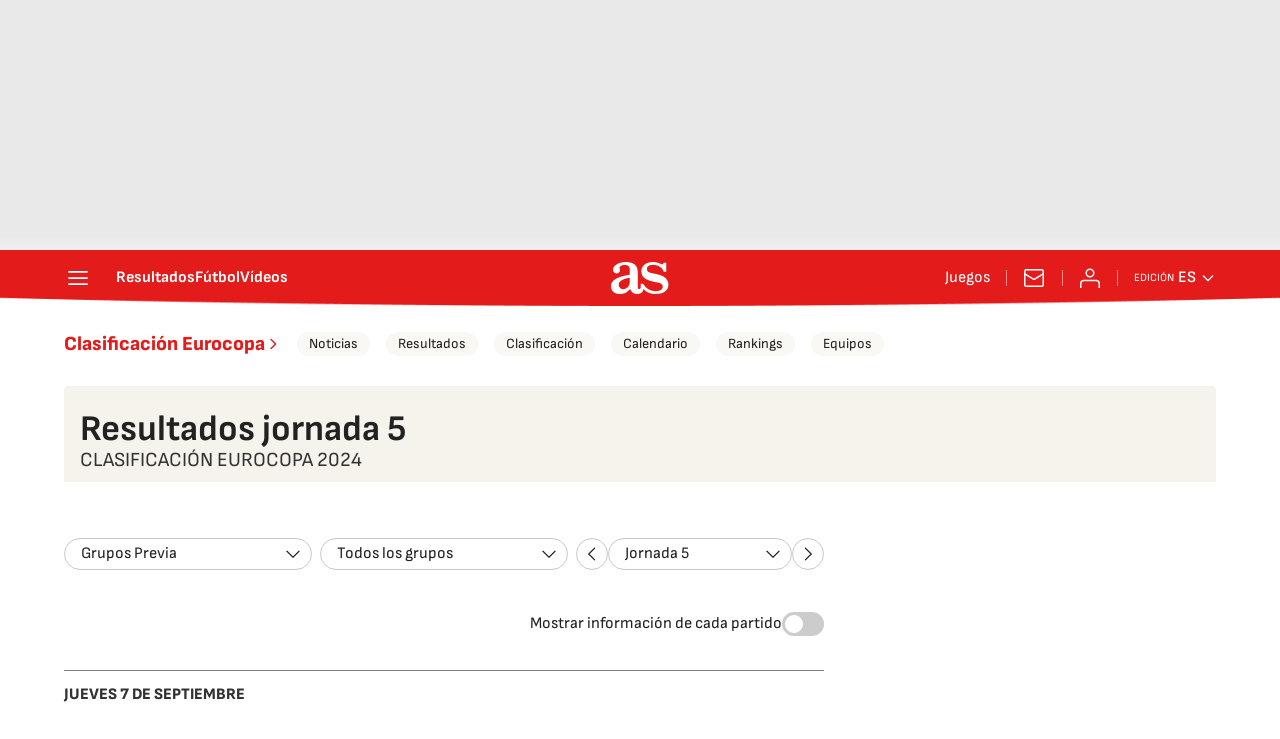

--- FILE ---
content_type: text/html; charset=UTF-8
request_url: https://as.com/resultados/futbol/clasificacion_eurocopa/2024/jornada/grupos_i_5/
body_size: 60436
content:
<!DOCTYPE html>
<html lang="es">
    <head>
        <meta charset="utf-8">
        <meta name="viewport" content="width=device-width, initial-scale=1, shrink-to-fit=no">
                    <meta name="robots" content="index, follow" />
                <link rel="canonical" href="https://as.com/resultados/futbol/clasificacion_eurocopa/2024/jornada/grupos_i_5/" />
                                                        <link rel="alternate" hreflang="es" href="https://as.com/resultados/futbol/clasificacion_eurocopa/2024/jornada/grupos_i_5/" />
                                    <link rel="alternate" hreflang="es-cl" href="https://chile.as.com/resultados/futbol/clasificacion_eurocopa/2024/jornada/grupos_i_5/" />
                                    <link rel="alternate" hreflang="es-mx" href="https://mexico.as.com/resultados/futbol/clasificacion_eurocopa/2024/jornada/grupos_i_5/" />
                                    <link rel="alternate" hreflang="es-co" href="https://colombia.as.com/resultados/futbol/clasificacion_eurocopa/2024/jornada/grupos_i_5/" />
                                    <link rel="alternate" hreflang="en-us" href="https://en.as.com/resultados/futbol/clasificacion_eurocopa/2024/jornada/grupos_i_5/" />
                                                        <link href="https://as.com/resultados/futbol/clasificacion_eurocopa/2024/jornada/grupos_i_5/amp/" rel="amphtml" >
                <meta property="og:url" content="https://as.com/resultados/futbol/clasificacion_eurocopa/2024/jornada/grupos_i_5/" />
                                    <meta property="og:updated_time" content="2026-01-23T09:01:27+00:00" />
                                    <title>Resultados Clasificación Eurocopa 2024 Grupos Previa Jornada 5 - AS.com</title>
<meta name="Description" content="Consulta los horarios y resultados de los partidos de Grupos Previa Jornada 5 de la Clasificación Eurocopa 2024 en AS.com" />
<meta name="DC.title" lang="es" content="Resultados Clasificación Eurocopa 2024 Grupos Previa Jornada 5 - AS.com" />
<meta name="DC.description" lang="es" content="Consulta los horarios y resultados de los partidos de Grupos Previa Jornada 5 de la Clasificación Eurocopa 2024 en AS.com" />
<meta name="DC.date" scheme="W3CDTF" content="2026-01-23" />
<meta name="DC.language" scheme="RFC1766" content="es" />
<meta name="DC.creator" content="Diario AS" />
<meta name="DC.publisher" content="Diario AS" />
<meta property="og:site_name" content="AS.com" />
<meta property="og:type" content="article" />
<meta property="og:title" content="Resultados Clasificación Eurocopa 2024 Grupos Previa Jornada 5 - AS.com" />
<meta property="og:description" content="Consulta los horarios y resultados de los partidos de Grupos Previa Jornada 5 de la Clasificación Eurocopa 2024 en AS.com" />
<meta name="twitter:card" content="summary" />
<meta name="twitter:site" content="@diarioas" />
<meta name="twitter:creator" content="@diarioas" />
<meta name="twitter:title" content="Resultados Clasificación Eurocopa 2024 Grupos Previa Jornada 5 - AS.com" />
<meta name="twitter:description" content="Consulta los horarios y resultados de los partidos de Grupos Previa Jornada 5 de la Clasificación Eurocopa 2024 en AS.com" />
<meta name="Generator" content="Diarioas AS S.L." />
<meta name="Origen" content="As" />
<meta name="Author" content="Diarioas AS S.L." />
<meta name="Locality" content="Madrid, España" />
<meta name="Language" content="es" />
<meta property="fb:app_id" content="185133994857832" />
<meta property="fb:admins" content="100000096903016" />
<script type="application/ld+json">
[
        {
        "@context": "https://schema.org/",
        "@type": "BreadcrumbList",
        "itemListElement": [
                    {
                "@type": "ListItem",
                "item": {
                    "@id": "https://as.com",
                    "name": "Diario AS"
                },
                "position": "1"
            },                    {
                "@type": "ListItem",
                "item": {
                    "@id": "https://as.com/resultados/",
                    "name": "Resultados"
                },
                "position": "2"
            },                    {
                "@type": "ListItem",
                "item": {
                    "@id": "https://as.com/resultados/futbol/",
                    "name": "Fútbol"
                },
                "position": "3"
            },                    {
                "@type": "ListItem",
                "item": {
                    "@id": "https://as.com/resultados/futbol/clasificacion_eurocopa/",
                    "name": "Clasificación Eurocopa"
                },
                "position": "4"
            },                    {
                "@type": "ListItem",
                "item": {
                    "@id": "https://as.com/resultados/futbol/clasificacion_eurocopa/2024/",
                    "name": "Clasificación Eurocopa 2024"
                },
                "position": "5"
            },                    {
                "@type": "ListItem",
                "item": {
                    "@id": "https://as.com/resultados/futbol/clasificacion_eurocopa/2024/jornada/",
                    "name": "Resultados"
                },
                "position": "6"
            }                ]
    }
,
    {
    "@context": "https://schema.org",
    "@type": "Organization",
    "@id": "URL/organizacion",
    "url": "https://as.com/",
    "name": "AS.com",
    "sameAs": [
      "https://twitter.com/diarioas",
      "https://www.facebook.com/diarioas/",
      "https://www.instagram.com/diarioas/"
    ],
    "logo": {
      "@type": "ImageObject",
      "url": "https://as.com/pf/resources/images/logos/as/as.svg?d=214",
      "width": 200,
      "height": 200
    }
  }]
</script>

                    <link rel="preconnect" href="https://static.prisa.com">
            <link rel="preconnect" href="https://static.as.com">
            <link rel="preconnect" href="https://as01.epimg.net/">
                            <link rel="preload" href="https://static.as.com/dist/resources/fonts/sofiasans/sofiasans-400.woff2" as="font" type="font/woff2" crossorigin="anonymous">
        
                                <style id="css-critical">.mh_c::before{background:url("https://static.prisa.com/dist/resources/scores/common/images//main-header-bg-xs.png") no-repeat center}@media(min-width: 1000px){.mh_c::before{background:url("https://static.prisa.com/dist/resources/scores/common/images//main-header-bg.png") no-repeat center center}}html{line-height:1.15;text-size-adjust:100%;-webkit-font-smoothing:antialiased}body{margin:0;overflow-x:hidden}hr{box-sizing:content-box;height:0;overflow:visible}pre{font-family:monospace;font-size:1em}a{color:inherit}abbr[title]{border-bottom:none;text-decoration:none}b,strong{font-weight:bolder}code,kbd,samp{font-family:monospace;font-size:1em}small{font-size:80%}sub,sup{font-size:75%;line-height:0;position:relative;vertical-align:baseline}sub{bottom:-0.25em}sup{top:-0.5em}button,input,optgroup,select,textarea{font-family:inherit;font-size:100%;line-height:1.15;margin:0}button{color:inherit;background-color:unset;border:none;padding:0;box-sizing:border-box;cursor:pointer}button,input{overflow:visible}button,select{text-transform:none}button,[type=button],[type=reset],[type=submit]{appearance:button}button::-moz-focus-inner,[type=button]::-moz-focus-inner,[type=reset]::-moz-focus-inner,[type=submit]::-moz-focus-inner{border-style:none;padding:0}button:-moz-focusring,[type=button]:-moz-focusring,[type=reset]:-moz-focusring,[type=submit]:-moz-focusring{outline:1px dotted ButtonText}legend{box-sizing:border-box;color:inherit;display:table;max-width:100%;padding:0;white-space:normal}progress{vertical-align:baseline}textarea{overflow:auto}[type=number]::-webkit-inner-spin-button,[type=number]::-webkit-outer-spin-button{height:auto}[type=search]{appearance:textfield;outline-offset:-2px}[type=search]::-webkit-search-decoration{appearance:none}::-webkit-file-upload-button{appearance:button;font:inherit}figure{margin:0}details{display:block}summary{display:list-item}._rt-1x1{aspect-ratio:1/1}._rt-4x3{aspect-ratio:4/3}._rt-16x9{aspect-ratio:16/9}._rt-9x16{aspect-ratio:9/16}@media(max-width: 999.98px){._rt-1x1-xs{aspect-ratio:1/1}._rt-4x3-xs{aspect-ratio:4/3}._rt-16x9-xs{aspect-ratio:16/9}._rt-9x16-xs{aspect-ratio:9/16}}@media(min-width: 1000px){._rt-1x1-lg{aspect-ratio:1/1}._rt-4x3-lg{aspect-ratio:4/3}._rt-16x9-lg{aspect-ratio:16/9}._rt-9x16-lg{aspect-ratio:9/16}}._hidden{display:none !important}@media(max-width: 767.98px){._hidden-xs{display:none !important}}@media(min-width: 768px)and (max-width: 999.98px){._hidden-md{display:none !important}}@media(min-width: 1000px){._hidden-lg{display:none !important}}.sr-only{position:absolute;left:-1px;top:auto;width:1px;height:1px;overflow:hidden}.ad{position:relative;display:flex;justify-content:center;margin-left:auto;margin-right:auto}.ad-ldb{align-items:center;min-height:100px;max-width:320px}.mha-wr{position:relative}.mha-wr .ad-ldb-1{max-width:100%;background:linear-gradient(to top, #f0f0f0, #e9e9e9 6%);z-index:10000015}.mha-wr .ad-ldb-1>div{max-width:320px}.ldb--is-fixed .ad-ldb-1{position:sticky;top:0}.ldb--is-megafixed .ad-ldb-1{position:fixed;top:0;width:100%}.ldb--is-megafixed .mha-wr{padding-top:90px}.ad:not(.ad-nstd)>div{position:sticky;top:4.625rem}.ad-ldb-1>div{top:0}.ad-mpu>div{max-width:300px;margin:0 auto}@media(min-width: 576px)and (max-width: 1152px){.mha-wr .ad-ldb-1>div{max-width:768px}.ad-ldb{min-height:90px;max-width:768px}}@media(min-width: 1000px){.mha-wr .ad-ldb-1>div{max-width:1200px}.ldb--is-megafixed .mha-wr{padding-top:250px}.ad-ldb{min-height:250px;max-width:970px}.has-adra .mha-wr{max-width:1192px;margin-left:auto;margin-right:auto}.has-adra:not(.mh--is-fixed) .mh_c::before{width:1192px}}.ai{position:relative}.ai svg{width:100%;height:auto;fill:#fff}.ai-ar-d svg,.ai-ar-d-b svg{transform:rotate(90deg)}.ai-ar-l svg,.ai-ar-l-b svg{transform:rotate(180deg)}.mh{position:relative}.mh_wr{position:relative;min-height:3.5rem}.mh_c{position:relative;margin:0 auto;display:flex;align-items:center;height:3.5rem;color:#fff;font:400 1rem/1rem sofiasans,sans-serif;padding:0 1rem;z-index:10000010}.mh_c a{text-decoration:none;color:inherit}.mh_c::before{content:"";position:absolute;top:0;left:50%;width:100vw;height:3.5rem;background-size:auto;z-index:-1;transform:translateX(-50%)}.mh_hb{display:flex;align-items:center;position:relative;margin:0 auto 0 0;padding:0;color:#fff;background:none;border:0}.mh_hb .ai{height:1.75rem;width:1.75rem}.mh_sc-close{display:none}@media(max-width: 767.98px){.mh_sc{display:flex;position:relative;font-weight:700;margin-right:1.25rem}.mh_sc::after{content:"";position:absolute;right:-0.625rem;height:1rem;width:.0625rem;background-color:#f28d8d;pointer-events:none}.mh_sc-close{visibility:hidden;position:fixed;top:0;left:0;display:flex;justify-content:space-between;align-items:center;padding:0 .625rem 0 1.25rem;background-color:#efeff0;width:100vw;height:3.3125rem;z-index:10000020;pointer-events:none;transform:translateY(-50px);transition:transform .5s ease-in-out}.mh_sc-close_t{font:600 1rem/2rem sofiasans,sans-serif;color:#222}.mh_sc_btn-close{width:2rem;height:2rem}.mh_sc_btn-close .ai{display:block;height:100%;width:100%}.mh_sc_btn-close .ai svg{fill:#222}.mh_sc_btn-open{overflow:hidden;text-overflow:ellipsis;max-width:calc(50vw - 100px)}}@media(min-width: 576px){.mh_c::before{background-size:160% 100%}}@media(min-width: 768px){.mh_sc{display:none}}@media(min-width: 1000px){.mh_wr{min-height:4rem;margin-bottom:.25rem}.mh_c{max-width:1152px;padding:0 1.25rem;z-index:10000000}.mh_hb{margin:0 1.5rem 0 0}.mh_sc{display:none}}.mh_nav{display:none}@media(min-width: 1000px){.mh_nav{display:flex;gap:1.5rem;margin-right:auto;font-weight:700;background-color:#e41b1b}.mh_n_i{transition:color .3s}.mh_n_i:hover{color:#fce4e4}}.mh_logo{position:absolute;left:50%;transform:translateX(-50%)}.mh_logo .ai{display:block;width:2.9375rem;height:1.625rem}@media(min-width: 1000px){.mh_logo .ai{width:3.625rem;height:2rem}}.mh_to{position:relative;display:flex;align-items:center;order:2;background-color:#e41b1b}.mh_nw,.mh_su{display:none;position:relative}.mh_nw .ai{display:flex;height:1.5rem;width:1.5rem}@media(min-width: 1000px){.mh_to{position:relative;display:flex;align-items:center;margin:0 2rem 0 auto;order:unset}.mh_to::after{content:"";position:absolute;right:-1rem;height:1rem;width:1px;background-color:#f28d8d;pointer-events:none}.mh_nw,.mh_su{display:flex;align-items:center;margin-left:2rem}.mh_nw::before,.mh_su::before{content:"";position:absolute;left:-1rem;height:1rem;width:.0625rem;background-color:#f28d8d;pointer-events:none}.mh_nw:first-child,.mh_su:first-child{margin-left:0}.mh_nw:first-child::before,.mh_su:first-child::before{display:none}.mh_su{transition:color .3s}.mh_su:hover{color:#fce4e4}.mh_nw svg{transition:fill .3s}.mh_nw:hover svg{fill:#fce4e4}}.mh_xt{display:none}@media(min-width: 1520px){.mh_xt{position:absolute;right:0;height:2.5rem;display:flex;align-items:center;gap:.5rem;padding:.1875rem 1rem;border-radius:.25rem;background:#d10808;box-sizing:border-box;transform:translateX(100%)}.mh_xt_l{display:flex;align-items:center;flex:0 0 auto;height:100%}.mh_xt_l img{max-height:2.125rem;display:block}}.mh_u{position:relative;display:flex;align-items:center;min-width:1.25rem}.mh_u .ai{display:flex;height:1.5rem;width:1.5rem}.mh_u_i{position:relative;display:flex;align-items:center}.mh_u_long{display:none}.mh_u_short{text-transform:uppercase;font-weight:700}.mh_u_m{display:flex;position:absolute;top:22px;right:-6px;flex-direction:column;gap:.75rem;padding:1rem;background:#fff;border:.0625rem solid #e9e9e9;border-radius:.25rem 0 .25rem .25rem;visibility:hidden;pointer-events:none}.mh_u_btn-close{position:absolute;top:-28px;right:-1px;padding:.25rem;background:#fff;border-radius:.25rem .25rem 0 0;border:.0625rem solid #e9e9e9;border-bottom:none;cursor:pointer}.mh_u_btn-close .ai{display:block;height:1.3125rem;width:1.3125rem}.mh_u_btn-close .ai svg{fill:#222}.mh_u_btn{font:600 1rem/1.125rem sofiasans,sans-serif;color:#fff;text-align:center;background-color:#e41b1b;padding:.5rem 1.25rem;border-radius:.25rem}.mh_u.is-active .mh_u_m{visibility:visible;pointer-events:all}@media(min-width: 1000px){.mh_u{font-weight:700;margin-left:2rem}.mh_u::before{content:"";position:absolute;left:-1rem;height:1rem;width:.0625rem;background-color:#f28d8d;pointer-events:none}.mh_u:first-child{margin-left:0}.mh_u:first-child::before{display:none}.mh_u_short{display:none}.mh_u_long{display:block;margin:0 0 0 .5rem;max-width:120px;text-overflow:ellipsis;overflow:hidden;white-space:nowrap}.mh_u_btn{transition:background-color .3s}.mh_u_btn:hover{background-color:#e83d3d}.mh_u_i svg{transition:fill .3s}.mh_u_i:hover svg{fill:#fce4e4}}.mh_ed{display:none;position:relative;background-color:#e41b1b}.mh_ed_m{visibility:hidden;pointer-events:none}@media(min-width: 1000px){.mh_ed{display:block}.mh_ed_btn{display:flex;align-items:center;transition:color .3s}.mh_ed_btn .ai{display:block;width:1rem;height:1rem;margin-left:.25rem}.mh_ed_btn .ai svg{transition:fill .3s}.mh_ed_btn:hover{color:#fce4e4}.mh_ed_btn:hover .ai svg{fill:#fce4e4}.mh_ed_lbl{font-size:.6875rem;text-transform:uppercase;margin-right:.25rem}.mh_ed_sel{position:relative;display:flex;align-items:center;font-weight:600;text-transform:uppercase}.mh_ed.is-active .mh_ed_m{visibility:visible;pointer-events:all}.mh_ed_m{display:flex;flex-direction:column;position:absolute;top:-0.625rem;right:-0.625rem;padding:0 1rem 1rem;border:.0625rem solid #e9e9e9;border-radius:.25rem;background-color:#fff}.mh_ed_m_btn-close{position:absolute;top:.5rem;right:.5rem;cursor:pointer}.mh_ed_m_btn-close .ai{display:block;height:1.3125rem;width:1.3125rem}.mh_ed_m_btn-close .ai svg{fill:#222}.mh_ed_m_t{position:relative;font-family:sofiasans,sans-serif;font-size:1rem;line-height:1.25rem;font-weight:600;color:#3a3a3a;margin:0 0 1rem;padding:.625rem 0}.mh_ed_m_t::after{content:"";position:absolute;bottom:0;left:-0.5rem;right:-0.5rem;background-color:#e9e9e9;height:.0625rem}.mh_ed .w_eds_li{gap:.75rem;color:#3a3a3a}}.mh--is-scrolled .mh_c{position:fixed;inset:0 0 auto;animation:mh--is-scrolled .35s ease-in-out forwards;z-index:10000010}.mh--is-fixed .mh_c{position:fixed;inset:0 0 auto;z-index:10000010}@keyframes mh--is-scrolled{0%{transform:translateY(-100%)}100%{transform:translateY(0)}}.msh{position:fixed;top:0;left:0;width:100%;height:100%;z-index:99999999;overflow:hidden;visibility:hidden;pointer-events:none}.msh_c{position:relative;width:300vw;height:100%;overflow-y:auto;overflow-x:hidden;display:flex;flex-direction:column;align-items:flex-start;z-index:1;transition:transform .5s ease-in-out}.msh_c::before{content:"";position:fixed;top:0;left:0;width:100%;height:100%;background:#fff;z-index:-1}.msh_c nav{width:100%}.msh_c a{text-decoration:none;color:inherit}.msh_btn-close{position:relative;margin:0 auto 0 0;padding:1.25rem;max-width:100vw;font-size:1.5rem;background:none;border:none;cursor:pointer}.msh_btn-close .ai{display:block;width:24px;height:24px}.msh_btn-close .ai svg{fill:#222}.msh_s{position:relative;padding:20px 0;margin:0 20px;border-top:.0625rem solid #e9e9e9;color:#3a3a3a;font:400 1rem/1.25rem sofiasans,sans-serif;width:100%;max-width:calc(100vw - 40px)}.msh_s_t{display:block;font-weight:600;color:#323232;margin-bottom:.5rem}.msh_s strong{font-weight:600}.msh_s--t li{font-weight:600}.msh_li{font-weight:400;list-style:none;padding:0;margin:0}.msh_li a{display:flex;align-items:center;margin-bottom:.75rem}.msh_li .ai{display:block;width:1rem;height:1.125rem}.msh_li .ai-mail{margin-right:.75rem}.msh_li .ai-mail svg{fill:#3a3a3a}.msh_li .ai-ar-r svg{fill:#3a3a3a}.msh_li li:last-child>a{margin-bottom:0}.msh_li .msh_li--1,.msh_li .msh_li--2{position:relative}.msh_li:only-child>a{margin-bottom:0}.msh_s-topics .msh_li{display:flex;align-items:center;flex-wrap:wrap;gap:.5rem;font-size:.8125rem;line-height:1rem;font-weight:400;color:#4a4a4a}.msh_s-topics .msh_li a{margin-bottom:0}.msh .w_sb{gap:.75rem}.msh .w_sb_bt{width:2.25rem;height:2.25rem}.msh .msh_li_ar{position:absolute;top:0;right:0;pointer-events:none}.msh--is-open{overflow:hidden}.msh--is-open .msh{visibility:visible;pointer-events:all}@media(max-width: 999.98px){.msh--is-lvl1 .msh_c{transform:translateX(-100vw);overflow:hidden}.msh--is-lvl1 .msh .msh_li--1.is-active .msh_sm--1{visibility:visible}.msh--is-lvl1.msh--is-lvl2 .msh_c{transform:translateX(-200vw);overflow:hidden}.msh--is-lvl1.msh--is-lvl2 .msh .msh_li--2.is-active .msh_sm--2{visibility:visible}.msh--is-lvl1.msh--is-back-lvl0 .msh_c{transform:translateX(0)}.msh--is-lvl1.msh--is-back-lvl1 .msh_c{transform:translateX(-100vw)}}@media(min-width: 1000px){.msh_c{overflow-x:hidden;width:calc(105% + 320px)}.msh_c::before{width:320px;z-index:0}.msh_c nav{width:320px}.msh_hz{position:fixed;top:0;bottom:0;left:0;right:-320px;background:rgba(34,34,34,.5);z-index:-1}.msh_btn-close{margin-left:256px;margin-right:0}.msh_s{max-width:280px}.msh_s--t{border-top:none;border-bottom:.0625rem solid #e9e9e9}.msh_s-topics .msh_li{gap:.25rem .5rem}.msh_li .msh_li--1::before{content:"";position:absolute;right:-35px;top:0;transform:translateY(5px) rotate(45deg);width:.75rem;height:.75rem;background:#fff;visibility:hidden}.msh_li .msh_li--1.is-active::before{visibility:visible}.msh_li .msh_li--1.is-active .msh_sm--1{display:block}.msh_li .msh_li--1 .msh_sm--1{margin:8px 0}.msh_li .msh_li--1 .msh_sm--1 .msh_s--t+.msh_s{border-top:none}.msh_li .msh_li--1 .msh_sm--1::after{content:"";position:fixed;height:200%;width:335px;top:0;left:320px;z-index:-1}.msh_li .msh_li--1 li .ai-ar-r{transform:rotate(90deg)}.msh_li .msh_li--1 li .msh_s{border:none;padding:0}.msh_li .msh_li--1 li .msh_sm{position:relative;top:auto;left:auto;padding-left:0;width:100%;margin:.5rem 0}.msh_li .msh_li--1 li .msh_sm_wr::before{display:none}.msh_li .msh_li--2{position:relative}.msh_li .msh_li--2 .msh_li_ar{pointer-events:all}.msh_li .msh_li--2.is-active .msh_sm--2{display:block}.msh_li .msh_li--2.is-active .ai-ar-r{transform:rotate(-90deg) translateY(2px)}.msh_li .msh_li--2 .msh_s--t+.msh_s{margin-top:.25rem}.msh_li a{margin-bottom:.25rem}.msh--is-open .msh_c,.msh--is-open .msh_c::before{animation:msh-appear .35s ease-in-out forwards}.msh--is-open .msh_hz{animation:msh-fade .35s ease-in-out forwards}}@keyframes msh-appear{0%{left:-320px}100%{left:0}}@keyframes msh-fade{0%{opacity:0}100%{opacity:1}}.msh_sm{background-color:#fff;position:fixed;top:0;left:0;width:100%}.msh_btn-back{display:flex;align-items:center;margin:0 auto 0 0;padding:1.25rem;background:none;border:none;cursor:pointer;line-height:24px}.msh_btn-back .ai{display:block;height:24px;width:24px;margin-right:8px}.msh_btn-back .ai svg{fill:#222}@media(max-width: 999.98px){.msh_sm{left:100vw;height:100%;visibility:hidden}.msh_sm .msh_sm{left:200vw}.msh_sm_wr{height:100%;overflow-y:auto}}@media(min-width: 1000px){.msh_sm{display:none;position:absolute;left:280px;width:320px;padding-left:28px;background:none;overflow:hidden}.msh_sm_wr{position:relative;max-height:calc(100vh - 16px);width:calc(100% + 30px);overflow-y:auto;overflow-x:hidden}.msh_sm--1::before{content:"";position:absolute;top:0;bottom:0;width:320px;background-color:#fff}.msh_btn-back{display:none}}.mo{position:fixed;inset:0;z-index:99999999;display:none}.mo::before{content:"";position:absolute;inset:0;background-color:rgba(34,34,34,.5);pointer-events:none}.mo_w{position:relative;display:flex;justify-content:center;align-items:center;height:100%;width:100%;padding:1.25rem;box-sizing:border-box}.mo_b,.mo_h,.mo_f{position:relative;z-index:1}.mo_hz{position:absolute;inset:0;z-index:0}.mo_btn-close{position:absolute;background:none;border:none;padding:0;cursor:pointer;inset:1.25rem 1.25rem auto auto;width:1.5rem;height:1.5rem;flex:0 0 auto;z-index:2}.mo_btn-close .ai{display:block;width:100%;height:100%}.mo--is-open{overflow:hidden}.mo--is-open .mo{display:flex}.mo--is-open .mo::before{animation:modal-fade .35s ease-in-out forwards}@media(min-width: 1000px){.mo_btn-close{inset:1.25rem 1.25rem auto auto;width:2.25rem;height:2.25rem}}@keyframes modal-fade{0%{opacity:0}100%{opacity:1}}.mo-user--is-open{overflow:hidden}.mo-user--is-open .mo-user{display:flex}.mo-user--is-open .mo-user::before{animation:modal-fade .35s ease-in-out forwards}.mo-user .mo_btn-close{width:2rem;height:2rem;inset:1rem 1rem auto auto}.mo-user .mo_btn-close .ai svg{fill:#222}.mo-user .mo_w{padding:0}.mo-user_b{display:flex;flex-direction:column;box-sizing:border-box;padding:3rem 2rem 2rem;background-color:#fff}.mo-user_t{display:block;font:800 1.5rem/1.75rem sofiasans,sans-serif;color:#222;margin:0 0 2rem;text-align:center}.mo-user_i{border-radius:50%;overflow:hidden;height:5rem;width:5rem;margin:0 auto .5rem}.mo-user_i img{width:100%;height:100%;object-fit:cover}.mo-user_l{display:flex;flex-direction:column;gap:1.5rem;text-align:center;font:400 1.125rem/1.25rem sofiasans,sans-serif}.mo-user_l a,.mo-user_l button{color:#e41b1b;text-decoration:none}.mo-user_l button{cursor:pointer;padding:0;margin:0;background:none;border:none}.mo-user_l .mo-user_btn{background-color:#e41b1b;color:#fff;padding:.75rem 1.5rem;border-radius:1rem}@media(max-width: 999.98px){.mo-user .mo_b{width:100%;height:100%}.mo-user_b{width:100%;height:100%}.mo-user_l{max-width:320px;margin:0 auto}}@media(min-width: 1000px){.mo-user .mo_btn-close{inset:.3125rem .3125rem auto auto}.mo-user .mo_w{align-items:flex-start;justify-content:flex-end}.mo-user .mo_b{width:240px}}.sh{position:relative;margin:0 auto;max-width:1152px}.sh_c{position:relative;display:grid;grid-template-columns:1fr auto;background-color:#fff;padding:0}.sh_c::after{content:"";position:absolute;left:20px;right:20px;bottom:0;height:1px;background:#e9e9e9}.sh_t{display:flex;align-items:center;justify-content:center;margin:0;min-height:52px;padding:0 1.25rem}.sh_t_e{display:flex;align-items:center}.sh_t_l{position:relative;font:800 1.25rem sofiasans,sans-serif;color:#e41b1b;text-decoration:none;height:100%;display:flex;align-items:center}.sh_t_l .ai{display:none}.sh:not(:has(.sh_m)) .sh_t .ai-ar-r{display:none}.sh:not(:has(.sh_m)) .ad-nstd>div::before{display:none}@media(min-width: 1000px){.sh{display:flex;align-items:center;justify-content:space-between;padding:0 1.25rem}.sh_c{grid-template-columns:auto 1fr auto;flex:1 1 100%}.sh_c::after{display:none}.sh_t{padding:0}.sh_t_l{transition:color .3s}.sh_t_l:hover{color:#ec5f5f}.sh_t_l .ai{display:flex;float:right;height:1rem;width:1rem;margin:0 0 0 .25rem}.sh_t_l .ai svg{fill:#e41b1b}}.sh_m{grid-column:1/3;overflow-x:scroll;display:flex;margin:0 auto;max-width:100%;padding:.25rem 0 1rem}.sh_m_i{font:400 .875rem/1rem sofiasans,sans-serif;padding:.25rem .75rem;color:#3a3a3a;background-color:#faf8f4;border-radius:1.25rem;flex:0 0 auto;text-decoration:none;margin-left:.5rem}.sh_m_i:first-child{margin-left:1.25rem}.sh_m_i:last-child{margin-right:1.25rem}.sh_m_i.is-selected{background-color:#fff;color:#e41b1b;font-weight:700;border:.0625rem solid #e0d7c0}.sh_m_trk{display:flex;flex:0 0 auto}@media(min-width: 1000px){.sh_m{grid-column:auto;align-items:center;padding:0;box-sizing:border-box;margin:0;overflow:hidden}.sh_m_i{margin-left:1rem;transition:background-color .3s}.sh_m_i:first-child{margin-left:1rem}.sh_m_i:last-child{margin-right:0}.sh_m_i:hover{background-color:#fdfcfa}}.sh .ad-nstd{grid-row:1/2;grid-column:2/3;display:flex;align-items:center;justify-content:flex-end}@media(max-width: 767.98px){.sh:has(.ad-nstd>div:not(.ad__cnt)) .sh_t,.sh:has(.ad-nstd .ad__cnt>div) .sh_t{justify-content:flex-start;padding-right:0}}@media(min-width: 768px)and (max-width: 999.98px){.sh .ad-nstd{position:absolute;top:0;right:0}}@media(min-width: 1000px){.sh .ad-nstd{grid-row:auto;grid-column:auto;margin:0}.sh:has(.ad-nstd>div:not(.ad__cnt)) .ad-nstd>div:not(.ad__cnt),.sh:has(.ad-nstd>div:not(.ad__cnt)) .ad-nstd .ad__cnt>div,.sh:has(.ad-nstd .ad__cnt>div) .ad-nstd>div:not(.ad__cnt),.sh:has(.ad-nstd .ad__cnt>div) .ad-nstd .ad__cnt>div{position:relative}.sh:has(.ad-nstd>div:not(.ad__cnt)) .ad-nstd>div:not(.ad__cnt)::before,.sh:has(.ad-nstd>div:not(.ad__cnt)) .ad-nstd .ad__cnt>div::before,.sh:has(.ad-nstd .ad__cnt>div) .ad-nstd>div:not(.ad__cnt)::before,.sh:has(.ad-nstd .ad__cnt>div) .ad-nstd .ad__cnt>div::before{content:"";position:absolute;top:50%;left:-1px;width:1px;height:32px;background-color:#e5e5e5;transform:translateY(-50%)}}.w_eds_li{display:flex;flex-wrap:wrap;gap:.625rem 1rem;list-style:none;padding:0;margin:0;font:400 1rem/1.25rem sofiasans,sans-serif}.w_eds_li a{min-width:120px;display:flex;align-items:center;text-decoration:none;color:inherit}.w_eds_flag{position:relative;width:1rem;height:1rem;overflow:hidden;border-radius:50%;border:.0625rem solid #fff;outline:.0625rem solid #c9c9c9;margin-right:.5rem}.w_eds_flag img{position:relative;left:50%;height:1rem;aspect-ratio:29/18;transform:translateX(-50%)}@media(min-width: 1000px){.w_eds_ed_li{gap:.5rem 1rem}}.w_sb{display:flex;align-items:center;gap:.375rem}.w_sb_bt{display:inline-flex;justify-content:center;align-items:center;border-radius:1.75rem;width:2.25rem;height:2.25rem;text-decoration:none}.w_sb_bt:has(.ai-tw){background-color:#000}.w_sb_bt:has(.ai-fb){background-color:#1877f2}.w_sb_bt:has(.ai-wa){background-color:#25d366}.w_sb_bt:has(.ai-tik){background-color:#000}.w_sb_bt:has(.ai-ins){background-image:linear-gradient(to right, #fc7125 0%, #d217a7 104%)}.w_sb_bt:has(.ai-lin){background-color:#0a66c2}.w_sb .ai{height:1.75rem;width:1.75rem}.w_sb_com{display:flex;flex-direction:row-reverse;align-items:center;border-radius:1.75rem;border:.0625rem solid #c9c9c9;font:600 1rem sourcesans3,sans-serif;color:#e41b1b;height:2.125rem;width:auto;min-width:2.125rem}.w_sb_com .ai{height:1.5rem;width:1.5rem;margin:0 .375rem 0 .75rem}.w_sb_com .ai svg{stroke:#e41b1b;fill:none}.w_sb_com .ai:first-child{margin:0 .25rem}.w_sb_count{margin:0 1rem 0 0}@media(min-width: 768px){.w_sb_bt{transition:background-color .3s,border-color .3s}.w_sb_com .ai{margin:0 .375rem 0 .75rem}.w_sb_com .ai svg{transition:stroke .3s}.w_sb_com:hover{background-color:#faf8f4}}@font-face{font-family:"sofiasans";font-style:normal;font-weight:400;font-display:swap;src:url("https://static.as.com/dist/resources/fonts/sofiasans/sofiasans-400.woff2") format("woff2"),url("https://static.as.com/dist/resources/fonts/sofiasans/sofiasans-400.woff") format("woff"),url("https://static.as.com/dist/resources/fonts/sofiasans/sofiasans-400.ttf") format("truetype")}@font-face{font-family:"sofiasans";font-style:normal;font-weight:600;font-display:swap;src:url("https://static.as.com/dist/resources/fonts/sofiasans/sofiasans-600.woff2") format("woff2"),url("https://static.as.com/dist/resources/fonts/sofiasans/sofiasans-600.woff") format("woff"),url("https://static.as.com/dist/resources/fonts/sofiasans/sofiasans-600.ttf") format("truetype")}@font-face{font-family:"sofiasans";font-style:normal;font-weight:700;font-display:swap;src:url("https://static.as.com/dist/resources/fonts/sofiasans/sofiasans-700.woff2") format("woff2"),url("https://static.as.com/dist/resources/fonts/sofiasans/sofiasans-700.woff") format("woff"),url("https://static.as.com/dist/resources/fonts/sofiasans/sofiasans-700.ttf") format("truetype")}@font-face{font-family:"sofiasans";font-style:normal;font-weight:800;font-display:swap;src:url("https://static.as.com/dist/resources/fonts/sofiasans/sofiasans-800.woff2") format("woff2"),url("https://static.as.com/dist/resources/fonts/sofiasans/sofiasans-800.woff") format("woff"),url("https://static.as.com/dist/resources/fonts/sofiasans/sofiasans-800.ttf") format("truetype")}@font-face{font-family:"sofiasans";font-style:normal;font-weight:900;font-display:swap;src:url("https://static.as.com/dist/resources/fonts/sofiasans/sofiasans-900.woff2") format("woff2"),url("https://static.as.com/dist/resources/fonts/sofiasans/sofiasans-900.woff") format("woff"),url("https://static.as.com/dist/resources/fonts/sofiasans/sofiasans-900.ttf") format("truetype")}@font-face{font-family:"sourcesans";font-style:normal;font-weight:300;font-display:swap;src:url("https://static.as.com/dist/resources/fonts/sourcesans3/sourcesans3-300.woff2") format("woff2"),url("https://static.as.com/dist/resources/fonts/sourcesans3/sourcesans3-300.woff") format("woff"),url("https://static.as.com/dist/resources/fonts/sourcesans3/sourcesans3-300.ttf") format("truetype")}@font-face{font-family:"sourcesans";font-style:normal;font-weight:400;font-display:swap;src:url("https://static.as.com/dist/resources/fonts/sourcesans3/sourcesans3-400.woff2") format("woff2"),url("https://static.as.com/dist/resources/fonts/sourcesans3/sourcesans3-400.woff") format("woff"),url("https://static.as.com/dist/resources/fonts/sourcesans3/sourcesans3-400.ttf") format("truetype")}@font-face{font-family:"sourcesans";font-style:normal;font-weight:600;font-display:swap;src:url("https://static.as.com/dist/resources/fonts/sourcesans3/sourcesans3-600.woff2") format("woff2"),url("https://static.as.com/dist/resources/fonts/sourcesans3/sourcesans3-600.woff") format("woff"),url("https://static.as.com/dist/resources/fonts/sourcesans3/sourcesans3-600.ttf") format("truetype")}@font-face{font-family:"sourcesans";font-style:normal;font-weight:700;font-display:swap;src:url("https://static.as.com/dist/resources/fonts/sourcesans3/sourcesans3-700.woff2") format("woff2"),url("https://static.as.com/dist/resources/fonts/sourcesans3/sourcesans3-700.woff") format("woff"),url("https://static.as.com/dist/resources/fonts/sourcesans3/sourcesans3-700.ttf") format("truetype")}@font-face{font-family:"sourcesans";font-style:normal;font-weight:800;font-display:swap;src:url("https://static.as.com/dist/resources/fonts/sourcesans3/sourcesans3-800.woff2") format("woff2"),url("https://static.as.com/dist/resources/fonts/sourcesans3/sourcesans3-800.woff") format("woff"),url("https://static.as.com/dist/resources/fonts/sourcesans3/sourcesans3-800.ttf") format("truetype")}._rt-1x1{aspect-ratio:1/1}._rt-4x3{aspect-ratio:4/3}._rt-16x9{aspect-ratio:16/9}._rt-9x16{aspect-ratio:9/16}@media(max-width: 999.98px){._rt-1x1-xs{aspect-ratio:1/1}._rt-4x3-xs{aspect-ratio:4/3}._rt-16x9-xs{aspect-ratio:16/9}._rt-9x16-xs{aspect-ratio:9/16}}@media(min-width: 1000px){._rt-1x1-lg{aspect-ratio:1/1}._rt-4x3-lg{aspect-ratio:4/3}._rt-16x9-lg{aspect-ratio:16/9}._rt-9x16-lg{aspect-ratio:9/16}}._hidden{display:none !important}@media(max-width: 767.98px){._hidden-xs{display:none !important}}@media(min-width: 768px)and (max-width: 999.98px){._hidden-md{display:none !important}}@media(min-width: 1000px){._hidden-lg{display:none !important}}._invisible{visibility:hidden !important}@media(max-width: 767.98px){._invisible-xs{visibility:hidden !important}}@media(min-width: 768px)and (max-width: 999.98px){._invisible-md{visibility:hidden !important}}@media(min-width: 1000px){._invisible-lg{visibility:hidden !important}}.sr-only{position:absolute;left:-1px;top:auto;width:1px;height:1px;overflow:hidden}.ai{position:relative}.ai svg{width:100%;height:auto;fill:#fff}.ai-ar-d svg,.ai-ar-d-b svg{transform:rotate(90deg)}.ai-ar-l svg,.ai-ar-l-b svg{transform:rotate(180deg)}.ad{position:relative;display:flex;justify-content:center;margin-left:auto;margin-right:auto}.ad-ldb{align-items:center;min-height:6.25rem;max-width:20rem}.mha-wr{position:relative}.mha-wr .ad-ldb-1{max-width:100%;background:linear-gradient(to top, #f0f0f0, #e9e9e9 6%);z-index:10000015}.mha-wr .ad-ldb-1>div{max-width:20rem}.ldb--is-fixed .ad-ldb-1{position:sticky;top:0}.ldb--is-megafixed .ad-ldb-1{position:fixed;top:0;width:100%}.ldb--is-megafixed .mha-wr{padding-top:5.625rem}.ad:not(.ad-nstd)>div{position:sticky;top:3.75rem}.ad-ldb-1>div{top:0}.ad-mpu>div{max-width:18.75rem;margin:0 auto}@media(min-width: 576px)and (max-width: 1152px){.mha-wr .ad-ldb-1>div{max-width:48rem}.ad-ldb{min-height:5.625rem;max-width:48rem}}@media(min-width: 1000px){.mha-wr .ad-ldb-1>div{max-width:75rem}.ldb--is-megafixed .mha-wr{padding-top:15.625rem}.ad-ldb{min-height:250px;max-width:970px}.has-adra .mha-wr{max-width:1192px;margin-left:auto;margin-right:auto}.has-adra:not(.mh--is-fixed) .mh_c::before{width:74.5rem}}.ad-mldb-1{margin-top:1.5rem;margin-bottom:2.5rem;max-width:100%}.ad-mpu{margin-top:2.5rem}.a_c .ad{margin-top:2.5rem}.a_c .ad+p{margin-top:2.5rem}@media(min-width: 1000px){.ad-mldb-1{grid-column:1/9}.a_c .ad{margin-top:3rem}.a_c .ad+p{margin-top:3rem}.a_o .ad{display:block;grid-column:1/5;justify-self:right;width:18.75rem;margin:0}.a_o .ad:last-child{position:sticky;top:74px}.a_o .ad+.ad{margin-top:4.5rem}.a_o .ad-mpu{min-height:37.5rem}.a_o .ad-mpu:first-child{margin-bottom:4.5rem}.wms-intext{grid-column:2/9}.wms-intext>div{margin:40px 0 0}.ad-intext{grid-column:2/9;line-height:0}.ad-intext+p{margin-top:3rem}}.wr-c{display:block;padding:1rem 1.25rem 0;margin:0 auto;background-color:#fff}.wr-c main,.wr-c .a{display:contents}@media(min-width: 768px){.wr-c{padding:1rem 1.25rem 0}}@media(min-width: 768px)and (max-width: 999.98px){.wr-c{max-width:684px}}@media(min-width: 1000px){.wr-c{display:grid;grid-template-rows:max-content;grid-auto-flow:dense;grid-template-columns:repeat(12, 1fr);grid-column-gap:24px;max-width:1152px}.b{grid-column:1/13}}body{margin:0}main{font-family:sofiasans,sans-serif}.a_c{font-size:1rem;line-height:1.875rem;color:#222;margin-bottom:3rem}@media(min-width: 1000px){.a_c{grid-column:1/9;padding-top:0}.a_c>.w{grid-column:1/9}}.sh{position:relative;margin:0 auto;max-width:72rem}.sh .ad-nstd{grid-row:1/2;grid-column:2/3;display:flex;align-items:center;justify-content:flex-end}@media(min-width: 768px){.sh .ad-nstd{width:11.25rem;align-self:center}}.sh:not(:has(.sh_m)) .sh_t .ai-ar-r{display:none}.sh:not(:has(.sh_m)) .ad-nstd>div::before{display:none}.sh_c{position:relative;display:grid;grid-template-columns:1fr auto;background-color:#fff;padding:0}.sh_c::after{content:"";position:absolute;left:20px;right:20px;bottom:0;height:1px;background:#e9e9e9}.sh_t{position:relative;display:flex;align-items:center;justify-content:center;margin:0;min-height:3.25rem;padding:0 1.25rem}@media(min-width: 768px){.sh_t{background-image:url("https://static.prisa.com/dist/resources/scores/common/images//icons/i-arr-r.svg");background-repeat:no-repeat;background-position:calc(100% - 0px) center;background-size:1rem;margin:0;padding:0 1rem 0 0}}.sh_t_e{display:flex;align-items:center}.sh_t_l{position:relative;font-weight:800;font-size:1.25rem;font-family:sofiasans,sans-serif;color:#e41b1b;text-decoration:none;height:100%;display:flex;align-items:center}.sh_t_l .ai{display:none}.sh_m{grid-column:1/3;overflow-x:auto;display:flex;margin:0 auto;max-width:100%;padding:.25rem 0 1rem}.sh_m_i{font-weight:400;font-size:.875rem;line-height:1rem;font-family:sofiasans,sans-serif;padding:.25rem .75rem;color:#222;background-color:#faf8f4;border-radius:1.25rem;flex:0 0 auto;text-decoration:none;margin-left:.5rem;white-space:nowrap}.sh_m_i:first-child{margin-left:1.25rem}.sh_m_i:first-child::before{content:""}.sh_m_i:last-child{margin-right:1.25rem}.sh_m_i.is-selected{background-color:#fff;color:#e41b1b;font-weight:700;border:.0625rem solid #e0d7c0}.sh_m_trk{display:flex;flex:0 0 auto}@media(min-width: 1000px){.sh{display:flex;align-items:center;justify-content:space-between}.sh .ad-nstd{grid-row:auto;grid-column:auto;margin:0}.sh:has(.ad-nstd>div:not(.ad__cnt)) .ad-nstd>div:not(.ad__cnt),.sh:has(.ad-nstd>div:not(.ad__cnt)) .ad-nstd .ad__cnt>div,.sh:has(.ad-nstd .ad__cnt>div) .ad-nstd>div:not(.ad__cnt),.sh:has(.ad-nstd .ad__cnt>div) .ad-nstd .ad__cnt>div{position:relative}.sh:has(.ad-nstd>div:not(.ad__cnt)) .ad-nstd>div:not(.ad__cnt)::before,.sh:has(.ad-nstd>div:not(.ad__cnt)) .ad-nstd .ad__cnt>div::before,.sh:has(.ad-nstd .ad__cnt>div) .ad-nstd>div:not(.ad__cnt)::before,.sh:has(.ad-nstd .ad__cnt>div) .ad-nstd .ad__cnt>div::before{content:"";position:absolute;top:50%;left:-1px;width:1px;height:32px;background-color:#c9c9c9;transform:translateY(-50%)}.sh_c{grid-template-columns:auto 1fr auto;flex:1 1 100%}.sh_c::after{display:none}.sh_t_l{transition:color .3s}.sh_t_l:hover{color:#ec5f5f}.sh_m{grid-column:auto;align-items:center;padding:0;box-sizing:border-box;margin:0;overflow:hidden}.sh_m_i{margin-left:1rem;transition:background-color .3s}.sh_m_i:first-child{margin-left:1rem}.sh_m_i:last-child{margin-right:0}.sh_m_i:hover{background-color:#fdfcfa}}@media(min-width: 1000px)and (max-width: 1123.98px){.sh{max-width:62.75rem}}@media(max-width: 767.98px){.sh:has(.ad-nstd>div:not(.ad__cnt)) .sh_t,.sh:has(.ad-nstd .ad__cnt>div) .sh_t{justify-content:flex-start;padding-right:0}}@media(min-width: 768px)and (max-width: 999.98px){.sh{max-width:45.125rem}.sh_c{margin:0}.sh .ad-nstd{position:absolute;top:0;right:0}}.a_hd{display:grid;grid-template-columns:subgrid;position:relative;box-sizing:border-box;min-height:4rem;align-items:end;margin-bottom:2rem;padding:.75rem 1rem;background-color:#f6f3ec;border-radius:.25rem .25rem 0 0}.a_hd:has(.a_hd_t--ph){display:grid}.a_hd_t{grid-column:1/8;text-align:left;color:#222;font-size:1.625rem;font-weight:700;line-height:1.625rem;margin:0}.a_hd_t--ph{display:flex;flex-direction:row;align-items:baseline;z-index:1}.a_hd_t--ph>img{position:relative;margin-right:.5rem;max-height:3.75rem;align-self:anchor-center}.a_hd_st{display:block;font-size:.875rem;font-family:sofiasans,sans-serif;font-weight:400;line-height:1rem;text-transform:uppercase;margin:0;color:#323232}.a_hd_img{position:absolute;right:0;top:0;width:8.125rem;height:100%;z-index:0;display:flex;max-width:100%}@media(min-width: 768px){.a_hd{grid-column:1/13;margin-bottom:3rem;min-height:6rem}.a_hd_t{font-size:2.25rem;line-height:2.5rem}.a_hd_st{font-size:1.25rem;line-height:1.25rem}.a_hd_txt{grid-column:1/13}.a_hd_img{width:180px;height:100%}.a_hd_t--ph>img{align-self:baseline}}.wdt-team-logos{grid-column:1/13;margin:0 0 1rem 0}.wdt-team-logos .btn-s{align-items:center;margin-left:.625rem;display:none;font-size:.9375rem;font-family:sofiasans,sans-serif;line-height:1.25rem;font-weight:550;color:#434343;box-sizing:border-box;text-decoration:none;cursor:pointer}.wdt-team-logos .btn-s:hover{color:inherit;text-decoration:underline;opacity:1;transition:none}.wdt-team-logos .btn-s:hover:after{background-image:url("https://static.prisa.com/dist/resources/scores/common/images//icons/i-arr-b.svg") no-repeat center center;height:1rem;width:1rem;background-size:1rem}.wdt-team-logos .btn-s:after{content:"";background:url("https://static.prisa.com/dist/resources/scores/common/images//icons/i-arr-b.svg") no-repeat center center;height:1rem;width:1rem;background-size:1rem}@media(min-width: 768px){.wdt-team-logos .btn-s{display:flex}}.wdt-team-logos .li__lbl{width:auto;flex:1 0 auto;font-size:.6875rem;line-height:1;text-align:center;text-transform:uppercase;color:#666}.wdt-team-logos .li__lbl span{padding:0 .5rem}.wdt-team-logos .li__lbl strong{display:block;font-weight:700;font-size:.875rem;color:#333;padding-top:.125rem}.wdt-team-logos li+.li__lbl{border-left:1px solid #ddd}.wdt-team-logos__ct{display:flex;margin:0 auto;padding-top:.5rem;max-width:72rem;position:relative;border-top:1px solid #ddd}.wdt-team-logos__li{display:flex;flex:1 1 auto;margin:0;padding-inline-start:0}.wdt-team-logos__li li{position:relative;flex:1 1 1.75rem;height:3rem;margin:0 .0625rem;padding:0 .0625rem;display:flex;align-items:center;justify-content:center}.wdt-team-logos__li li a{display:flex;align-items:center;justify-content:center;flex:1 1 100%;height:100%}.wdt-team-logos__li li a:hover{background-color:#ddd}.wdt-team-logos__li li img{width:100%;height:auto;max-width:1.75rem}.wdt-team-logos__li li:before{content:"";position:absolute;left:0;bottom:.0625rem;height:.125rem;width:100%}.area .wdt-team-logos__ct{padding:0}.area .wdt-team-logos__ct:before{left:0;right:0}.area .wdt-team-logos{background:none}.area .wdt-team-logos li:before{display:none}.sec-hdr~.wdt-team-logos{margin-top:-1.25rem;margin-bottom:1.25rem;border-bottom:1px solid #ddd;border-top:none}.sec-hdr~.wdt-team-logos .wdt-team-logos__ct{margin-bottom:-0.0625rem}.mh .wdt-team-logos{margin-bottom:1.25rem;border:none}.mh .wdt-team-logos li:before{display:none}@media(min-width: 768px)and (max-width: 995px){.wdt-team-logos__ct{max-width:48rem;padding:0 1rem}.wdt-team-logos__ct:before{left:1rem;right:1rem}.wdt-team-logos .li__lbl span{display:none}}@media(min-width: 996px){.wdt-team-logos__ct{max-width:72rem}.wdt-team-logos__ct:before{left:.625rem;right:.625rem}.sec-hdr~.wdt-team-logos{margin-top:0;margin-bottom:0}.mh .wdt-team-logos{margin-top:.5rem}.mh .wdt-team-logos:before{content:"";display:block;height:.0625rem;background-color:#ddd;width:100%;max-width:72rem;margin:0 auto;position:relative;top:-0.5rem}.mh .wdt-team-logos__ct{max-width:72rem}}@media(max-width: 767px){.wdt-team-logos{margin-top:-0.5rem}.area .wdt-team-logos{margin:-0.0625rem -0.625rem -1rem;border-bottom:1px solid #ddd}.area .area-gr+.wdt-team-logos{margin-top:.9375rem}.wdt-team-logos__ct{border-top:0;padding-top:0;width:105%}.wdt-team-logos__li{overflow-x:auto;scroll-snap-type:x mandatory}.wdt-team-logos__li li{flex:0 0 3.125rem;width:3.125rem;scroll-snap-align:start}.mh .wdt-team-logos .wdt-team-logos__li li{scroll-snap-align:initial}.mh .wdt-team-logos .wdt-team-logos__li li:first-child{margin-left:1.25rem}.mh .wdt-team-logos .wdt-team-logos__li li:last-child{margin-right:1.25rem}}@media(max-width: 995px){.mh .wdt-team-logos{margin-top:-2rem}}.a_o{margin-bottom:2rem}@media(min-width: 1000px){.a_o{grid-column:9/13;grid-row:span 50;position:relative;display:flex;flex-direction:column;align-items:center}.a_o .w-mv{max-width:270px}.a_o .c--promo,.a_o .s--promo{max-width:270px}}@media(min-width: 768px){.a_c_n{display:grid;justify-content:flex-start;align-items:center;gap:.5rem;grid-template-columns:1fr 1fr 1fr;margin-bottom:1rem}.a_c_n>.a_c_tc{justify-self:flex-end;grid-column:2/4}.a_c_n--2cols{grid-template-columns:1fr 1fr;gap:2rem}.a_c_n--1cols{grid-template-columns:1fr;gap:2rem}.a_c_n #nav_leg_phase_unique{grid-column:1/2}}@media(min-width: 768px){.a_c_n>.a_c_tc{grid-row:3/4}}.n-dd{position:relative;margin-bottom:.9375rem}.n-dd--mb0{margin-bottom:0}.n-dd--lb-bt{display:flex;flex-direction:column}@media(min-width: 768px){.n-dd--lb-bt{flex-direction:row;align-items:center}}@media(min-width: 768px){.n-dd--lb-fe{justify-self:flex-end;grid-column:2/4}}.n-dd--lb-bk{display:flex;flex-direction:column}.n-dd-sp2{grid-column:span 2}.n-dd_lb{display:inline-block;padding-right:.5rem;white-space:nowrap}.n-dd_dd{margin-top:.3125rem;background-color:#fff;border:.0625rem solid #c9c9c9;border-radius:.75rem;max-height:18.75rem;overflow-y:auto;box-shadow:0 .25rem .625rem rgba(0,0,0,.1);visibility:hidden;position:absolute;top:100%;bottom:auto;left:0;z-index:100;min-width:100%;box-sizing:border-box}.n-dd_dd_a{text-decoration:none;color:#222;display:block;height:100%;padding-left:1rem;padding-right:1rem;padding-top:.25rem;padding-bottom:.25rem;white-space:nowrap}.n-dd_dd_a:hover{background-color:#fdfcfa}.n-dd_dd_ul{list-style-type:none;padding-left:0;margin:0}.n-dd_dd_li{list-style-type:none;margin:0}.n_bt--on+.n-dd_dd{visibility:visible}.n_bt--on+.n_bt-nx+div .n-dd_dd,.n_bt--on+div .n-dd_dd{visibility:visible}div:has(>.n_bt--on)+.n_dd{visibility:visible}.n_tb:has(.n_bt--on)+.n-dd_dd{visibility:visible}.n_bt-fl+.n_bt--on+.n_bt-sl+.n-dd_dd,.n_bt-fl+.n_bt--on~.n-dd_dd{visibility:visible}.n_js{position:relative}.n_tb{display:flex;align-items:center;justify-content:space-between;background-color:#fff;border-radius:1.5625rem;padding:.5rem 0;gap:.625rem}.n_tb--bt{border-top:1px solid gray;border-radius:0;padding-top:1rem;padding-bottom:1rem}@media(min-width: 768px){.n_tb--bt{padding-top:1.375rem;padding-bottom:1.375rem}}.n_bt{display:flex;align-items:center;justify-content:space-between;background-color:#fff;border-radius:50%;padding:.9375rem;border:.0625rem solid #c9c9c9;cursor:pointer;font:1rem sofiasans,sans-serif;width:auto}.n_bt--dp{border-radius:1.5625rem;padding:.5rem .9375rem}.n_bt-dp{display:flex;align-items:center;justify-content:space-between;background-color:#fff;border-radius:50%;padding:.9375rem;border:.0625rem solid #c9c9c9;cursor:pointer;font:1rem sofiasans,sans-serif;width:auto}.n_ar{font-size:1.125rem;cursor:pointer;user-select:none}.n_jl{font-weight:bold}.n_dd{margin-top:.3125rem;background-color:#fff;border:.0625rem solid #ccc;border-radius:.75rem;max-height:300px;overflow-y:auto;box-shadow:0 .25rem .625rem rgba(0,0,0,.1)}.n_ji{padding:.625rem .9375rem;border-bottom:.0625rem solid #eee;display:flex;justify-content:space-between;align-items:center;cursor:pointer}.n_ji:last-child{border-bottom:none}.n_ji--sl{background-color:red;color:#fff}.n_jn{font-weight:bold}.n_jd{font-size:.875rem;margin-left:.5rem}.a_c_tc{font-size:1rem;margin-bottom:15px;justify-self:flex-end}.a_c_tc label[for=extra_info]{display:flex;align-items:center;column-gap:.5rem}.a_c_ts{position:relative;display:inline-block;width:42px;height:24px}.a_c_ts input{opacity:0;width:0;height:0}.a_c_sl{position:absolute;cursor:pointer;top:0;left:0;right:0;bottom:0;background-color:#ccc;transition:.4s;border-radius:24px}.a_c_sl::before{position:absolute;content:"";height:18px;width:18px;left:3px;bottom:3px;background-color:#fff;transition:.4s;border-radius:50%;transform:translateX(0)}.a_c_ts>input:checked+.a_c_sl{background:#e41b1b}.a_c_ts>input:checked+.a_c_sl::before{transform:translateX(18px)}.a_sc_ir{display:grid}.a_sc_ir.is-hidden{display:none}.n_bt{display:flex;align-items:center;justify-content:space-between;background-color:#fff;border-radius:1.5625rem;padding:.5rem 2rem .5rem 1rem;border:1px solid #c9c9c9;cursor:pointer;font:1rem sofiasans,sans-serif;width:100%;background:url("https://static.prisa.com/dist/resources/scores/common/images//icons/i-arr-dw.svg") no-repeat calc(100% - 8px) center;background-size:1.25rem;text-decoration:none;white-space:nowrap;line-height:.875rem}.n_bt:hover{background-color:#fdfcfa;color:#222;border-color:#c9c9c9}.n_bt--on{background:url("https://static.prisa.com/dist/resources/scores/common/images//icons/i-arr-up.svg") no-repeat calc(100% - 8px) center}.n_bt-pv{background:url("https://static.prisa.com/dist/resources/scores/common/images//icons/i-arr-b.svg") no-repeat center center;transform:rotate(180deg);background-size:1.25rem;display:flex;align-items:center;justify-content:space-between;background-color:#fff;border-radius:50%;padding:.9375rem;border:.0625rem solid #c9c9c9;cursor:pointer;font:1rem sofiasans,sans-serif;width:auto}.n_bt-pv--dp{border-radius:1.5625rem;padding:.5rem .9375rem}.n_bt-nx{background:url("https://static.prisa.com/dist/resources/scores/common/images//icons/i-arr-b.svg") no-repeat center center;background-size:1.25rem;display:flex;align-items:center;justify-content:space-between;background-color:#fff;border-radius:50%;padding:.9375rem;border:.0625rem solid #c9c9c9;cursor:pointer;font:1rem sofiasans,sans-serif;width:auto}.n_bt-fl{width:auto;background:url("https://static.prisa.com/dist/resources/scores/common/images//icons/i-arr-lf.svg") no-repeat 8px center;padding:.5rem 1rem .5rem 2rem}.n_bt-sl{width:auto;background:url("https://static.prisa.com/dist/resources/scores/common/images//icons/i-arr-ri.svg") no-repeat calc(100% - 8px) center}.n_bt--off{opacity:.5}.n_bt--off:hover{cursor:default;background-color:#fff}.st_bt{display:flex;align-items:center;justify-content:space-between;background-color:#fff;padding:1rem;border:0;cursor:pointer;width:100%;background:url("https://static.prisa.com/dist/resources/scores/common/images//icons/i-arr-dw.svg") no-repeat calc(100% - 8px) center;background-size:1.25rem}.st_bt:hover{background-color:#faf8f4;color:#222;border-color:#c9c9c9}.st_bt.active{background-color:#222;color:#fff;border-color:#c9c9c9}.cal_bt{display:flex;align-items:center;justify-content:space-between;background-color:#fff;border-radius:1.5625rem;padding:.5rem 2rem .5rem 1rem;border:1px solid #c9c9c9;cursor:pointer;font:1rem sofiasans,sans-serif;width:100%;background:url("https://static.prisa.com/dist/resources/scores/common/images//icons/i-cal.svg") no-repeat calc(100% - 8px) center;background-size:1.25rem}.cal_bt:hover{background-color:#faf8f4;color:#222;border-color:#c9c9c9}.cal_bt.active{background-color:#222;color:#fff;border-color:#c9c9c9}.a_btn{display:flex;align-items:center;justify-content:space-between;background-color:#fff;color:#222;border-radius:1.5625rem;padding:.5rem .9375rem;border:.0625rem solid #c9c9c9;cursor:pointer;font:1rem sofiasans,sans-serif;width:100%}.a_btn:hover{background-color:#fdfcfa;color:#222;border-color:#c9c9c9}.a_btn.active{background-color:#222;color:#fff;border-color:#c9c9c9}.a_ic-cal{display:inline-block;background:url("https://static.prisa.com/dist/resources/scores/common/images//icons/i-cal.svg") no-repeat center center;width:1.0625rem;height:.9375rem;vertical-align:middle;top:-0.0625rem}.a_lk{font-size:1rem;font-weight:600;color:#e41b1b;padding:.5rem 1rem;text-decoration:none;cursor:pointer;background-image:url("https://static.prisa.com/dist/resources/scores/common/images//icons/i-arr-r.svg");background-repeat:no-repeat;background-position:calc(100% + 4px) center;background-size:1rem}.a_lk:hover{color:#ec5f5f;text-decoration:none}.a_sd{margin-bottom:1.875rem;font-size:1rem}.a_sd_t{margin-top:0rem;margin-bottom:0;padding-top:.5rem;padding-bottom:1rem;line-height:1rem;color:#323232;text-align:center;text-transform:uppercase;font-weight:800;font-size:inherit;border-top:1px solid;border-color:gray}.a_sd_t--st{font-weight:400;color:#656565;margin-left:.5rem}.a_sd_t--fr{font-weight:400;margin-left:.25rem}.a_sd_t--nb{border-top:0}.a_sd_t--bb{border-top:0;border-bottom-width:.0625rem;border-bottom-color:#e9e9e9;border-bottom-style:solid}@media(min-width: 768px){.a_sd_t{text-align:left;padding-top:1rem}}.a_sc{position:relative;display:grid;grid-template-columns:1fr .5fr 1fr;gap:0rem .875rem;align-items:center;border-radius:.3125rem;padding:1rem 0;margin-bottom:0;border-bottom:1px solid #e9e9e9}.a_sc_l{margin:0;padding:0}.a_sc_l_it{margin:0;padding:0;list-style:none}.a_sc_l>.a_sc_l_it:last-child>.a_sc{border-bottom:none}@media(min-width: 768px){.a_sc{grid-template-columns:repeat(3, 30px) 225px 130px 225px 90px;max-width:47.5rem;column-gap:0;padding:.5rem 0}}@media(min-width: 768px)and (max-width: 1123.98px){.a_sc{grid-template-columns:repeat(3, 50px) 150px 90px 150px auto}}@media(max-width: 767.98px){.a_sc{align-items:start}}.a_sc_tm{display:flex;flex-direction:column;align-items:center;gap:0 .5rem;font-size:1rem;font-weight:700;grid-row:3/4}@media(min-width: 768px){.a_sc_tm{flex-direction:row-reverse;grid-column:4/5;grid-row:1}}.a_sc_tm_lk{display:flex;align-items:center;flex-direction:column;row-gap:.5rem}@media(min-width: 768px){.a_sc_tm_lk{flex-direction:row-reverse;column-gap:.5rem}}@media(max-width: 767.98px){.a_sc .a_sc_tm .a_fg{margin-top:1rem}}.a_sc_tn{font-size:1rem;text-align:center;line-height:1.25rem;font-weight:700}@media(min-width: 768px){.a_sc_tn{text-align:right;max-width:7.5rem}}@media(min-width: 768px){.a_sc_tm-r .a_sc_tn{text-align:left}}.a_sc_tm-r{flex-direction:column}.a_sc_tm-r>.a_sc_tm_lk{flex-direction:column}@media(min-width: 768px){.a_sc_tm-r>.a_sc_tm_lk{flex-direction:row}}@media(min-width: 768px){.a_sc_tm-r{flex-direction:row;grid-column:6/7}}.a_sc_tm-r img{margin-right:0}.a_sc a{text-decoration:none;color:inherit}.a_sc a:hover{color:#4a4a4a}.a_sc_gp{grid-column:2/3;grid-row:1/2;text-align:center;font-size:.875rem;color:#4a4a4a}@media(min-width: 768px){.a_sc_gp{grid-column:1/2;grid-row:1;white-space:nowrap}.a_sc_gp::after{content:"|";display:inline-block;margin:0 .25rem}}.a_sc_fc{display:contents}@media(min-width: 768px){.a_sc_fc{display:flex;align-items:center;width:6rem}}.a_sc-sa{grid-template-columns:1fr 4rem 1fr;gap:0;padding:0;margin:1rem 0}.a_sc-sa:last-child{border-bottom:1px solid #e9e9e9}@media(min-width: 768px){.a_sc-sa{grid-template-columns:1fr 4rem 1fr;padding:0 0 .5rem}}.a_sc-sa_lr{grid-column:1/-1;text-align:center;text-transform:uppercase;font-size:.75rem}.a_sc-sa_tm{white-space:nowrap;font-weight:600}.a_sc-sa_gl{font-size:1.5rem;font-weight:700}.a_sc_gl{font-size:36px;font-weight:800;text-align:center;white-space:nowrap;grid-row:3/4;justify-self:center}@media(max-width: 767.98px){.a_sc_gl{align-self:center}}@media(min-width: 768px){.a_sc_gl{font-size:28px;grid-column:5/6;grid-row:1}}@media(min-width: 1192px){.a_sc_gl{letter-spacing:4px}}.a_sc_gl a{text-decoration:none}.a_sc_pl{font-size:18px;font-weight:normal;text-align:center;vertical-align:baseline}.st-pr{color:#222}.st-in{color:#222}.st-pt{color:#222}.a_sc_gs{display:flex;flex-direction:column;align-items:flex-end;gap:.375rem;font-size:.875rem;line-height:1rem;color:#222}@media(min-width: 768px){.a_sc_gs{padding-right:.625rem}}.a_sc_gs-r{flex-wrap:wrap;align-items:flex-start}@media(min-width: 768px){.a_sc_gs-r{align-items:flex-start;padding-left:.375rem}}.a_sc .a_sc_gs-r .a_gs_it{flex-flow:row-reverse;text-align:left}.a_sc .a_gs_it{display:flex;justify-self:flex-end;gap:.75rem;align-items:flex-start;text-align:right}.a_sc .a_gs_it-tr{flex-direction:row-reverse}.a_sc .a_gs_ic{flex:0 0 auto;width:1rem;height:1rem;background-size:1rem 1rem;background-repeat:no-repeat}.a_sc .a_gs_ic-gl{background-image:url("https://static.prisa.com/dist/resources/scores/common/images//icons/i-goal.svg")}.a_sc .a_gs_ic-pn{background-image:url("https://static.prisa.com/dist/resources/scores/common/images//icons/i-red-card.svg")}.a_sc_vc{display:flex;grid-column:7/8;grid-row:1;justify-self:self-end;align-items:end;gap:2px;font-size:.875rem}@media(max-width: 767.98px){.a_sc_vc{display:none}}.a_sc_vc .a_lk{display:block;color:#e41b1b;white-space:nowrap;font-size:1rem;font-weight:600;text-decoration:none;width:5.625rem;text-align:right;padding-left:0}.a_sc_vc_t{color:#e41b1b;text-decoration:none;font-size:.875rem;font-weight:600}.a_sc_vc_t-lg{font-size:1rem}.a_sc_vc_i{display:inline-block;background:url("https://static.prisa.com/dist/resources/scores/common/images//icons/i-arr-r.svg") no-repeat center center;width:.75rem;height:.75rem;vertical-align:middle;top:-0.0625rem;background-size:1rem}.a_sc_vc a{text-decoration:none}.a_sc_vc a:hover{color:#ec5f5f}.a_sc_tv{grid-column:1/4;grid-row:2/3;justify-self:center;display:flex;flex:1 0 auto;align-items:center;gap:.25rem;color:#4a4a4a;font-family:sourcesans,sans-serif;font-size:.875rem;line-height:1rem}@media(min-width: 768px){.a_sc_tv{grid-column:3/4;grid-row:1;justify-self:flex-start;max-width:6.25rem}}@media(min-width: 768px)and (max-width: 1123.98px){.a_sc_tv{max-width:4.375rem}}.a_sc_tv_ic{width:16px;height:16px;background:url("https://static.prisa.com/dist/resources/scores/common/images//icons/i-tv.svg") no-repeat center/contain}@media(min-width: 768px){.a_sc_tv_ic{display:none}}.a_sc_st{grid-column:1/4;grid-row:4/5;align-self:flex-start;font-family:sourcesans,sans-serif;font-size:.8125rem;text-align:center;color:#4a4a4a;line-height:1.25rem}@media(max-width: 767.98px){.a_sc_st{position:relative;bottom:1.25rem}}@media(min-width: 768px){.a_sc_st{grid-column:2/3;grid-row:1;align-self:center;padding-right:.5rem;font-size:.875rem}.a_sc_st:first-child{padding-left:0}}.a_sc_st-ps{text-transform:uppercase;font-weight:700}.a_sc_st-s{text-transform:uppercase;color:#e41b1b;font-weight:700}.a_sc_st_i{display:block}.a_sc_st_i-mn{background:#e41b1b;color:#fff;font-weight:bold;font-size:14px;padding:0 .5rem;border-radius:20px;display:inline-block;line-height:1.5}@media(min-width: 768px){.a_sc_st_i-pt{display:none}}.a_sc_hr{grid-row:3/4;font-size:1.75rem;font-weight:800;text-align:center}@media(min-width: 768px){.a_sc_hr{grid-column:5/6;grid-row:1;display:flex;justify-content:center;align-items:baseline;gap:.25rem;font-size:1.25rem}}@media(max-width: 767.98px){.a_sc_hr{position:relative;margin-top:1.25rem}}.a_sc_hr-md{font-size:1.25rem}.a_sc_hr-sm{font-size:1rem;font-weight:700}.a_sc_hr .cest{display:block;font-family:sourcesans,sans-serif;font-size:.75rem;font-weight:400;color:#656565;text-decoration:none;line-height:1}@media(min-width: 768px){.a_sc_hr .cest{font-size:.5rem}}.a_sc_hr a{text-decoration:none}.a_arr{display:inline-block;background:url("https://static.prisa.com/dist/resources/scores/common/images//icons/i-arr-r.svg") no-repeat center center;width:.75rem;height:.75rem;vertical-align:middle;top:-0.0625rem;background-size:1rem}.a_arr-dd{background:url("https://static.prisa.com/dist/resources/scores/common/images//icons/i-arr-b.svg") no-repeat center center;transform:rotate(90deg);width:1.25rem;height:1.25rem}.a_arr-b{background:url("https://static.prisa.com/dist/resources/scores/common/images//icons/i-arr-b.svg") no-repeat center center}.a_arr-lf{background:url("https://static.prisa.com/dist/resources/scores/common/images//icons/i-arr-b.svg") no-repeat center center;transform:rotate(180deg)}.a_arr-dw{transform:rotate(90deg)}.a_fg{display:block;flex:0 0 auto;border:.0625rem solid #c9c9c9;padding:.0625rem;border-radius:.125rem;width:2.625rem;height:1.75rem}.a_fg img{display:block;width:100%;height:100%;object-fit:cover}.a_fg_i{border-radius:2px}.a_fg--sm{width:2.25rem;height:1.5rem}.a_fg--sm_i{border-radius:1px}.a_fg--xs{width:1.375rem;height:.875rem}.a_fg--xs_i{border-radius:1px}.a_fg--rk{width:1.875rem;height:1.25rem}.a_fg--rk_i{border-radius:1px}@media(min-width: 768px){.a_fg--md{width:2.25rem;height:1.5rem}}@media(max-width: 767.98px){.a_fg--md-mb{width:2.25rem;height:1.5rem}}</style>
    <link rel="preload" as="style" href="https://static.prisa.com/dist/resources/scores/common/css/diarioas/football-carousel-groups.css" fetchpriority="low" onload="this.rel='stylesheet'; this.onload=null;">

            </head>
    <body>
        
                        
                                                                                                <div class="mha-wr"><div class="ad ad-ldb ad-ldb-1 _hidden-xs _hidden-md" data-adtype="LDB" data-dynamic-id="layouts.full-headers.1" data-slot="/7811748/as_mob/google" data-vars-ad-slot="/7811748/as_mob/google"></div><header class="mh" role="banner"><div class="mh_wr"><div class="mh_c"><button class="mh_hb" type="button" aria-label="desplegar menú"><span class="ai ai-menu"><svg viewBox="0 0 48 48"><use xlink:href="#svg-menu"></use></svg></span></button><div class="mh_nav"><a href="https://as.com/resultados/" class="mh_n_i" aria-label="Resultados">Resultados</a><a href="https://as.com/futbol/" class="mh_n_i" aria-label="Fútbol">Fútbol</a><a href="https://as.com/videos/" class="mh_n_i" aria-label="Vídeos">Vídeos</a></div><span class="mh_logo"><a href="https://as.com" title="Diario AS - Diario online de deportes"><span class="ai ai-as"><svg viewBox="0 0 47 26"><use xlink:href="#svg-as"></use></svg></span><span class="_hidden">AS.com</span></a></span><div class="mh_to"><button class="mh_su" type="button" title="Juega online gratis y sin límites" data-url="https://as.com/juegos">Juegos</button><button class="mh_nw" type="button" aria-label="Newsletter" title="Suscríbete a nuestra newsletter" data-url="https://asfan.as.com/newsletters/?v=pf"><span class="ai ai-mail"><svg viewBox="0 0 48 48"><use xlink:href="#svg-mail"></use></svg></span></button><div class="mh_u"><button class="mh_u_i" type="button" aria-label="Conéctate" name="connect" value="Conéctate"><span class="ai ai-user"><svg viewBox="0 0 48 48"><use xlink:href="#svg-user"></use></svg></span></button><div class="mh_u_m"><button class="mh_u_btn-close" type="button" aria-label="Cerrar" name="close" value="Cerrar"><span class="ai ai-close"><svg viewBox="0 0 48 48"><use xlink:href="#svg-close"></use></svg></span></button><a id="loginProfile" class="mh_u_btn" href="https://asfan.as.com/conectar/?backURL=https%3A%2F%2Fas.com%2F&amp;o=CABAS&amp;prod=REG" rel="nofollow">Conéctate</a><a id="registerLogout" class="mh_u_btn" href="https://asfan.as.com/registro/?backURL=https%3A%2F%2Fas.com%2F&amp;o=CABAS&amp;prod=REG" rel="nofollow">Regístrate</a><a id="mySeason" class="mh_u_btn" href="https://as.com/mi-temporada/" rel="nofollow"><span class="badge-new">nuevo</span>Mi temporada</a></div><button aria-label="Tu perfil" name="profile" class="mh_u_i _hidden" type="button" value="Tu perfil"><span class="ai ai-user _hidden-xs _hidden-md"><svg viewBox="0 0 48 48"><use xlink:href="#svg-user"></use></svg></span><span class="ai ai-user-ok _hidden"><svg viewBox="0 0 48 48"><use xlink:href="#svg-user-ok"></use></svg></span><span class="mh_u_long">Hola</span><span class="mh_u_short"></span></button><script id="externalDataLogin" type="application/json">{"data":{"avatar":{"default":"https://static.prisa.com/user/avatares/varios/default.jpg","domain":"https://static.prisa.com"},"login":"https://asfan.as.com/conectar/?backURL=https%3A%2F%2Fas.com%2F&o=CABAS&prod=REG","logout":"https://asfan.as.com/desconectar/?backURL=","logoutText":"Desconecta","profile":"https://asfan.as.com/perfil/?backURL=","profileText":"Tu perfil","register":"https://asfan.as.com/registro/?backURL=https%3A%2F%2Fas.com%2F&o=CABAS&prod=REG","mySeasonUrl":"https://as.com/mi-temporada/","mySeasonText":"Mi temporada","mySeasonBadge":"nuevo"}}</script></div></div><div class="mh_ed"><button aria-label="Abrir ediciones internacionales" class="mh_ed_btn" name="open_editions" type="button" value="Abrir ediciones internacionales"><span class="mh_ed_lbl">EDICIÓN</span><span class="mh_ed_sel">es</span><span class="ai ai-ar-d-b"><svg viewBox="0 0 48 48"><use xlink:href="#svg-ar-d-b"></use></svg></span></button><div class="mh_ed_m"><span class="mh_ed_m_t">Ediciones</span><button aria-label="Cerrar ediciones internacionales" class="mh_ed_m_btn-close" name="close" type="button" value="Cerrar ediciones internacionales"><span class="ai ai-close"><svg viewBox="0 0 48 48"><use xlink:href="#svg-close"></use></svg></span></button><div class="w_eds"><ul class="w_eds_li"><li><a class="has-cookies" site-edition="diarioas" href="https://as.com"><span class="w_eds_flag"><img src="https://static.as.com/dist/resources/images/v2/ui/flags/esp.png" alt="España" height="18" width="27" loading="lazy"/></span><span>España</span></a></li><li><a class="has-cookies" site-edition="diarioas-chile" href="https://chile.as.com"><span class="w_eds_flag"><img src="https://static.as.com/dist/resources/images/v2/ui/flags/chi.png" alt="Chile" height="18" width="27" loading="lazy"/></span><span>Chile</span></a></li><li><a class="has-cookies" site-edition="diarioas-colombia" href="https://colombia.as.com"><span class="w_eds_flag"><img src="https://static.as.com/dist/resources/images/v2/ui/flags/col.png" alt="Colombia" height="18" width="27" loading="lazy"/></span><span>Colombia</span></a></li><li><a class="has-cookies" site-edition="diarioas-en" href="https://en.as.com"><span class="w_eds_flag"><img src="https://static.as.com/dist/resources/images/v2/ui/flags/usa.png" alt="USA" height="18" width="27" loading="lazy"/></span><span>USA</span></a></li><li><a class="has-cookies" site-edition="diarioas-mexico" href="https://mexico.as.com"><span class="w_eds_flag"><img src="https://static.as.com/dist/resources/images/v2/ui/flags/mex.png" alt="México" height="18" width="27" loading="lazy"/></span><span>México</span></a></li><li><a class="has-cookies" site-edition="diarioas-us" href="https://as.com/us/"><span class="w_eds_flag"><img src="https://static.as.com/dist/resources/images/v2/ui/flags/usa.png" alt="USA Latino" height="18" width="27" loading="lazy"/></span><span>USA Latino</span></a></li><li><a class="has-cookies" site-edition="diarioas-america" href="https://as.com/america/"><span class="w_eds_flag"><img src="https://static.as.com/dist/resources/images/v2/ui/flags/america.png" alt="América" height="18" width="27" loading="lazy"/></span><span>América</span></a></li></ul></div><script id="externalDataHeaderEdition" type="application/json">{"data":{"cookie":{"diarioas":"setEspana","diarioas-chile":"setChile","diarioas-colombia":"setColombia","diarioas-mexico":"setMexico","diarioas-us":"setUs","diarioas-america":"setAmerica","diarioas-en":"setEnglish"}}}</script></div></div><div class="mh_sc _hidden"><button class="mh_sc_btn-open" type="button" aria-label="Abrir agenda deportiva">Resultados</button><div class="mh_sc-close"><span class="mh_sc-close_t">Resultados</span><button class="mh_sc_btn-close" type="button" aria-label="Cerrar agenda deportiva"><span class="ai ai-close"><svg viewBox="0 0 48 48"><use xlink:href="#svg-close"></use></svg></span></button></div></div></div></div><div class="msh"><div class="msh_c"><button type="button" class="msh_btn-close"><span class="ai ai-close"><svg viewBox="0 0 48 48"><use xlink:href="#svg-close"></use></svg></span></button><div class="msh_s"><span class="msh_s_t">Ediciones</span><div class="w_eds"><ul class="w_eds_li"><li><a class="has-cookies" site-edition="diarioas" href="https://as.com"><span class="w_eds_flag"><img src="https://static.as.com/dist/resources/images/v2/ui/flags/esp.png" alt="España" height="18" width="27" loading="lazy"/></span><span>España</span></a></li><li><a class="has-cookies" site-edition="diarioas-chile" href="https://chile.as.com"><span class="w_eds_flag"><img src="https://static.as.com/dist/resources/images/v2/ui/flags/chi.png" alt="Chile" height="18" width="27" loading="lazy"/></span><span>Chile</span></a></li><li><a class="has-cookies" site-edition="diarioas-colombia" href="https://colombia.as.com"><span class="w_eds_flag"><img src="https://static.as.com/dist/resources/images/v2/ui/flags/col.png" alt="Colombia" height="18" width="27" loading="lazy"/></span><span>Colombia</span></a></li><li><a class="has-cookies" site-edition="diarioas-en" href="https://en.as.com"><span class="w_eds_flag"><img src="https://static.as.com/dist/resources/images/v2/ui/flags/usa.png" alt="USA" height="18" width="27" loading="lazy"/></span><span>USA</span></a></li><li><a class="has-cookies" site-edition="diarioas-mexico" href="https://mexico.as.com"><span class="w_eds_flag"><img src="https://static.as.com/dist/resources/images/v2/ui/flags/mex.png" alt="México" height="18" width="27" loading="lazy"/></span><span>México</span></a></li><li><a class="has-cookies" site-edition="diarioas-us" href="https://as.com/us/"><span class="w_eds_flag"><img src="https://static.as.com/dist/resources/images/v2/ui/flags/usa.png" alt="USA Latino" height="18" width="27" loading="lazy"/></span><span>USA Latino</span></a></li><li><a class="has-cookies" site-edition="diarioas-america" href="https://as.com/america/"><span class="w_eds_flag"><img src="https://static.as.com/dist/resources/images/v2/ui/flags/america.png" alt="América" height="18" width="27" loading="lazy"/></span><span>América</span></a></li></ul></div></div><nav><div class="msh_s"><ul class="msh_li"><li class="msh_li--1"><a data-subnav="resultados" aria-label="Resultados"><span>Resultados</span></a><button type="button" class="msh_li_ar" aria-label="desplegar"><span class="ai ai-ar-r"><svg viewBox="0 0 48 48" aria-hidden="true"><use xlink:href="#svg-ar-r"></use></svg></span></button></li><li class="msh_li--1"><a data-subnav="futbol" aria-label="Fútbol"><span>Fútbol</span></a><button type="button" class="msh_li_ar" aria-label="desplegar"><span class="ai ai-ar-r"><svg viewBox="0 0 48 48" aria-hidden="true"><use xlink:href="#svg-ar-r"></use></svg></span></button></li><li class="msh_li--1"><a data-subnav="baloncesto" aria-label="Baloncesto"><span>Baloncesto</span></a><button type="button" class="msh_li_ar" aria-label="desplegar"><span class="ai ai-ar-r"><svg viewBox="0 0 48 48" aria-hidden="true"><use xlink:href="#svg-ar-r"></use></svg></span></button></li><li class="msh_li--1"><a data-subnav="motor" aria-label="Motor"><span>Motor</span></a><button type="button" class="msh_li_ar" aria-label="desplegar"><span class="ai ai-ar-r"><svg viewBox="0 0 48 48" aria-hidden="true"><use xlink:href="#svg-ar-r"></use></svg></span></button></li><li class="msh_li--1"><a data-subnav="tenis" aria-label="Tenis"><span>Tenis</span></a><button type="button" class="msh_li_ar" aria-label="desplegar"><span class="ai ai-ar-r"><svg viewBox="0 0 48 48" aria-hidden="true"><use xlink:href="#svg-ar-r"></use></svg></span></button></li><li class="msh_li--1"><a data-subnav="ciclismo" aria-label="Ciclismo"><span>Ciclismo</span></a><button type="button" class="msh_li_ar" aria-label="desplegar"><span class="ai ai-ar-r"><svg viewBox="0 0 48 48" aria-hidden="true"><use xlink:href="#svg-ar-r"></use></svg></span></button></li><li class="msh_li--1"><a data-subnav="mas deporte" aria-label="Más Deporte"><span>Más Deporte</span></a><button type="button" class="msh_li_ar" aria-label="desplegar"><span class="ai ai-ar-r"><svg viewBox="0 0 48 48" aria-hidden="true"><use xlink:href="#svg-ar-r"></use></svg></span></button></li><li class="msh_li--1"><a data-subnav="videos" aria-label="Vídeos"><span>Vídeos</span></a><button type="button" class="msh_li_ar" aria-label="desplegar"><span class="ai ai-ar-r"><svg viewBox="0 0 48 48" aria-hidden="true"><use xlink:href="#svg-ar-r"></use></svg></span></button></li><li class=""><a href="https://as.com/noticias/albumes/" data-subnav="none" aria-label="Fotos"><span>Fotos</span></a></li><li class="msh_li--1"><a data-subnav="podcast" aria-label="Podcast"><span>Podcast</span></a><button type="button" class="msh_li_ar" aria-label="desplegar"><span class="ai ai-ar-r"><svg viewBox="0 0 48 48" aria-hidden="true"><use xlink:href="#svg-ar-r"></use></svg></span></button></li><li class="msh_li--1"><a data-subnav="opinion" aria-label="Opinión"><span>Opinión</span></a><button type="button" class="msh_li_ar" aria-label="desplegar"><span class="ai ai-ar-r"><svg viewBox="0 0 48 48" aria-hidden="true"><use xlink:href="#svg-ar-r"></use></svg></span></button></li><li class="msh_li--1"><a data-subnav="actualidad" aria-label="Actualidad"><span>Actualidad</span></a><button type="button" class="msh_li_ar" aria-label="desplegar"><span class="ai ai-ar-r"><svg viewBox="0 0 48 48" aria-hidden="true"><use xlink:href="#svg-ar-r"></use></svg></span></button></li><li class=""><a href="https://as.com/noticias/agr/especiales/" data-subnav="none" aria-label="Especiales"><span>Especiales</span></a></li><li class=""><a href="https://stories.as.com/" data-subnav="none" aria-label="Stories"><span>Stories</span></a></li><li class=""><a href="https://as.com/noticias/agr/reportajes-graficos/" data-subnav="none" aria-label="Reportajes Gráficos"><span>Reportajes Gráficos</span></a></li><li class=""><a href="https://as.com/mi-temporada/" data-subnav="none" aria-label="Mi temporada"><span>Mi temporada</span></a></li><li class="msh_li--1"><a data-subnav="otras webs" aria-label="Otras webs"><span>Otras webs</span></a><button type="button" class="msh_li_ar" aria-label="desplegar"><span class="ai ai-ar-r"><svg viewBox="0 0 48 48" aria-hidden="true"><use xlink:href="#svg-ar-r"></use></svg></span></button></li></ul></div><script type="application/json" id="global-sheet">{"resultados":"<div class=\"msh_sm msh_sm--1\" data-subnav=\"resultados\"><div class=\"msh_sm_wr\"><button type=\"button\" class=\"msh_btn-back\"><span class=\"ai ai-ar-l\"><svg viewBox=\"0 0 48 48\"><use xlink:href=\"#svg-ar-l\"></use></svg></span><span>Volver</span></button><div class=\"msh_s msh_s--t\"><ul class=\"msh_li\"><li><a href=\"https://as.com/resultados/\"><span>Todo Resultados</span></a></li></ul></div><div class=\"msh_s\"><ul class=\"msh_li\"><li class=\"msh_li--2\"><a title=\"LaLiga EA Sports\"><span>LaLiga EA Sports</span></a><button type=\"button\" class=\"msh_li_ar\" aria-label=\"desplegar\"><span class=\"ai ai-ar-r\"><svg viewBox=\"0 0 48 48\" aria-hidden=\"true\"><use xlink:href=\"#svg-ar-r\"></use></svg></span></button><div class=\"msh_sm msh_sm--2\"><div class=\"msh_sm_wr\"><button type=\"button\" class=\"msh_btn-back\"><span class=\"ai ai-ar-l\"><svg viewBox=\"0 0 48 48\"><use xlink:href=\"#svg-ar-l\"></use></svg></span><span>Volver a<!-- --> <strong>Resultados</strong></span></button><div class=\"msh_s msh_s--t\"><ul class=\"msh_li\"><li><a href=\"https://as.com/resultados/futbol/primera/\"><span>Todo LaLiga EA Sports</span></a></li></ul></div><div class=\"msh_s\"><ul class=\"msh_li\"><li class=\"\"><a href=\"https://as.com/resultados/futbol/primera/jornada/\" title=\"Resultados\"><span>Resultados</span></a></li><li class=\"\"><a href=\"https://as.com/resultados/futbol/primera/clasificacion/\" title=\"Clasificación\"><span>Clasificación</span></a></li><li class=\"\"><a href=\"https://as.com/resultados/futbol/primera/calendario/\" title=\"Calendario\"><span>Calendario</span></a></li><li class=\"\"><a href=\"https://as.com/resultados/futbol/primera/ranking/\" title=\"Rankings\"><span>Rankings</span></a></li></ul></div></div></div></li><li class=\"msh_li--2\"><a title=\"LaLiga Hypermotion\"><span>LaLiga Hypermotion</span></a><button type=\"button\" class=\"msh_li_ar\" aria-label=\"desplegar\"><span class=\"ai ai-ar-r\"><svg viewBox=\"0 0 48 48\" aria-hidden=\"true\"><use xlink:href=\"#svg-ar-r\"></use></svg></span></button><div class=\"msh_sm msh_sm--2\"><div class=\"msh_sm_wr\"><button type=\"button\" class=\"msh_btn-back\"><span class=\"ai ai-ar-l\"><svg viewBox=\"0 0 48 48\"><use xlink:href=\"#svg-ar-l\"></use></svg></span><span>Volver a<!-- --> <strong>Resultados</strong></span></button><div class=\"msh_s msh_s--t\"><ul class=\"msh_li\"><li><a href=\"https://as.com/resultados/futbol/segunda/\"><span>Todo LaLiga Hypermotion</span></a></li></ul></div><div class=\"msh_s\"><ul class=\"msh_li\"><li class=\"\"><a href=\"https://as.com/resultados/futbol/segunda/jornada/\" title=\"Resultados\"><span>Resultados</span></a></li><li class=\"\"><a href=\"https://as.com/resultados/futbol/segunda/clasificacion/\" title=\"Clasificación\"><span>Clasificación</span></a></li><li class=\"\"><a href=\"https://as.com/resultados/futbol/segunda/calendario/\" title=\"Calendario\"><span>Calendario</span></a></li><li class=\"\"><a href=\"https://as.com/resultados/futbol/segunda/ranking/\" title=\"Rankings\"><span>Rankings</span></a></li></ul></div></div></div></li><li class=\"msh_li--2\"><a title=\"Primera Federación\"><span>Primera Federación</span></a><button type=\"button\" class=\"msh_li_ar\" aria-label=\"desplegar\"><span class=\"ai ai-ar-r\"><svg viewBox=\"0 0 48 48\" aria-hidden=\"true\"><use xlink:href=\"#svg-ar-r\"></use></svg></span></button><div class=\"msh_sm msh_sm--2\"><div class=\"msh_sm_wr\"><button type=\"button\" class=\"msh_btn-back\"><span class=\"ai ai-ar-l\"><svg viewBox=\"0 0 48 48\"><use xlink:href=\"#svg-ar-l\"></use></svg></span><span>Volver a<!-- --> <strong>Resultados</strong></span></button><div class=\"msh_s msh_s--t\"><ul class=\"msh_li\"><li><a href=\"https://as.com/noticias/primera-division-real-federacion-espanola-de-futbol/\"><span>Todo Primera Federación</span></a></li></ul></div><div class=\"msh_s\"><ul class=\"msh_li\"><li class=\"\"><a href=\"https://resultados.as.com/resultados/futbol/primera_rfef/calendario/\" title=\"Calendario\"><span>Calendario</span></a></li><li class=\"\"><a href=\"https://resultados.as.com/resultados/futbol/primera_rfef/jornada/\" title=\"Resultados\"><span>Resultados</span></a></li><li class=\"\"><a href=\"https://resultados.as.com/resultados/futbol/primera_rfef/clasificacion/\" title=\"Clasificación\"><span>Clasificación</span></a></li></ul></div></div></div></li><li class=\"msh_li--2\"><a title=\"Segunda RFEF\"><span>Segunda RFEF</span></a><button type=\"button\" class=\"msh_li_ar\" aria-label=\"desplegar\"><span class=\"ai ai-ar-r\"><svg viewBox=\"0 0 48 48\" aria-hidden=\"true\"><use xlink:href=\"#svg-ar-r\"></use></svg></span></button><div class=\"msh_sm msh_sm--2\"><div class=\"msh_sm_wr\"><button type=\"button\" class=\"msh_btn-back\"><span class=\"ai ai-ar-l\"><svg viewBox=\"0 0 48 48\"><use xlink:href=\"#svg-ar-l\"></use></svg></span><span>Volver a<!-- --> <strong>Resultados</strong></span></button><div class=\"msh_s msh_s--t\"><ul class=\"msh_li\"><li><a href=\"https://as.com/noticias/segunda-division-real-federacion-espanola-futbol/\"><span>Todo Segunda RFEF</span></a></li></ul></div><div class=\"msh_s\"><ul class=\"msh_li\"><li class=\"\"><a href=\"https://resultados.as.com/resultados/futbol/segunda_rfef/calendario/\" title=\"Calendario\"><span>Calendario</span></a></li><li class=\"\"><a href=\"https://resultados.as.com/resultados/futbol/segunda_rfef/jornada/\" title=\"Resultados\"><span>Resultados</span></a></li><li class=\"\"><a href=\"https://resultados.as.com/resultados/futbol/segunda_rfef/clasificacion/\" title=\"Clasificación\"><span>Clasificación</span></a></li></ul></div></div></div></li><li class=\"msh_li--2\"><a title=\"Tercera RFEF\"><span>Tercera RFEF</span></a><button type=\"button\" class=\"msh_li_ar\" aria-label=\"desplegar\"><span class=\"ai ai-ar-r\"><svg viewBox=\"0 0 48 48\" aria-hidden=\"true\"><use xlink:href=\"#svg-ar-r\"></use></svg></span></button><div class=\"msh_sm msh_sm--2\"><div class=\"msh_sm_wr\"><button type=\"button\" class=\"msh_btn-back\"><span class=\"ai ai-ar-l\"><svg viewBox=\"0 0 48 48\"><use xlink:href=\"#svg-ar-l\"></use></svg></span><span>Volver a<!-- --> <strong>Resultados</strong></span></button><div class=\"msh_s msh_s--t\"><ul class=\"msh_li\"><li><a href=\"https://as.com/noticias/tercera-division-real-federacion-espanola-futbol/\"><span>Todo Tercera RFEF</span></a></li></ul></div><div class=\"msh_s\"><ul class=\"msh_li\"><li class=\"\"><a href=\"https://resultados.as.com/resultados/futbol/tercera_rfef/calendario/\" title=\"Calendario\"><span>Calendario</span></a></li><li class=\"\"><a href=\"https://resultados.as.com/resultados/futbol/tercera_rfef/jornada/\" title=\"Resultados\"><span>Resultados</span></a></li><li class=\"\"><a href=\"https://resultados.as.com/resultados/futbol/tercera_rfef/clasificacion/\" title=\"Clasificación\"><span>Clasificación</span></a></li></ul></div></div></div></li><li class=\"msh_li--2\"><a title=\"Copa del Rey\"><span>Copa del Rey</span></a><button type=\"button\" class=\"msh_li_ar\" aria-label=\"desplegar\"><span class=\"ai ai-ar-r\"><svg viewBox=\"0 0 48 48\" aria-hidden=\"true\"><use xlink:href=\"#svg-ar-r\"></use></svg></span></button><div class=\"msh_sm msh_sm--2\"><div class=\"msh_sm_wr\"><button type=\"button\" class=\"msh_btn-back\"><span class=\"ai ai-ar-l\"><svg viewBox=\"0 0 48 48\"><use xlink:href=\"#svg-ar-l\"></use></svg></span><span>Volver a<!-- --> <strong>Resultados</strong></span></button><div class=\"msh_s msh_s--t\"><ul class=\"msh_li\"><li><a href=\"https://as.com/resultados/futbol/copa_del_rey/\"><span>Todo Copa del Rey</span></a></li></ul></div><div class=\"msh_s\"><ul class=\"msh_li\"><li class=\"\"><a href=\"https://as.com/resultados/futbol/copa_del_rey/jornada/\" title=\"Resultados\"><span>Resultados</span></a></li><li class=\"\"><a href=\"https://as.com/resultados/futbol/copa_del_rey/calendario/\" title=\"Calendario\"><span>Calendario</span></a></li><li class=\"\"><a href=\"https://as.com/resultados/futbol/copa_del_rey/ranking/\" title=\"Rankings\"><span>Rankings</span></a></li></ul></div></div></div></li><li class=\"msh_li--2\"><a title=\"Liga F\"><span>Liga F</span></a><button type=\"button\" class=\"msh_li_ar\" aria-label=\"desplegar\"><span class=\"ai ai-ar-r\"><svg viewBox=\"0 0 48 48\" aria-hidden=\"true\"><use xlink:href=\"#svg-ar-r\"></use></svg></span></button><div class=\"msh_sm msh_sm--2\"><div class=\"msh_sm_wr\"><button type=\"button\" class=\"msh_btn-back\"><span class=\"ai ai-ar-l\"><svg viewBox=\"0 0 48 48\"><use xlink:href=\"#svg-ar-l\"></use></svg></span><span>Volver a<!-- --> <strong>Resultados</strong></span></button><div class=\"msh_s msh_s--t\"><ul class=\"msh_li\"><li><a href=\"https://as.com/noticias/liga-espanola-futbol-femenino/\"><span>Todo Liga F</span></a></li></ul></div><div class=\"msh_s\"><ul class=\"msh_li\"><li class=\"\"><a href=\"https://as.com/resultados/futbol/primera_femenina/jornada/\" title=\"Resultados\"><span>Resultados</span></a></li><li class=\"\"><a href=\"https://as.com/resultados/futbol/primera_femenina/clasificacion/\" title=\"Clasificación\"><span>Clasificación</span></a></li><li class=\"\"><a href=\"https://as.com/resultados/futbol/primera_femenina/calendario/\" title=\"Calendario\"><span>Calendario</span></a></li></ul></div></div></div></li></ul></div><div class=\"msh_s\"><ul class=\"msh_li\"><li class=\"msh_li--2\"><a title=\"Champions League\"><span>Champions League</span></a><button type=\"button\" class=\"msh_li_ar\" aria-label=\"desplegar\"><span class=\"ai ai-ar-r\"><svg viewBox=\"0 0 48 48\" aria-hidden=\"true\"><use xlink:href=\"#svg-ar-r\"></use></svg></span></button><div class=\"msh_sm msh_sm--2\"><div class=\"msh_sm_wr\"><button type=\"button\" class=\"msh_btn-back\"><span class=\"ai ai-ar-l\"><svg viewBox=\"0 0 48 48\"><use xlink:href=\"#svg-ar-l\"></use></svg></span><span>Volver a<!-- --> <strong>Resultados</strong></span></button><div class=\"msh_s msh_s--t\"><ul class=\"msh_li\"><li><a href=\"https://as.com/resultados/futbol/champions/\"><span>Todo Champions League</span></a></li></ul></div><div class=\"msh_s\"><ul class=\"msh_li\"><li class=\"\"><a href=\"https://as.com/resultados/futbol/champions/jornada/\" title=\"Resultados\"><span>Resultados</span></a></li><li class=\"\"><a href=\"https://as.com/resultados/futbol/champions/clasificacion/\" title=\"Clasificación\"><span>Clasificación</span></a></li><li class=\"\"><a href=\"https://as.com/resultados/futbol/champions/calendario/\" title=\"Calendario\"><span>Calendario</span></a></li><li class=\"\"><a href=\"https://as.com/resultados/futbol/champions/ranking/\" title=\"Rankings\"><span>Rankings</span></a></li></ul></div></div></div></li><li class=\"msh_li--2\"><a title=\"Europa League\"><span>Europa League</span></a><button type=\"button\" class=\"msh_li_ar\" aria-label=\"desplegar\"><span class=\"ai ai-ar-r\"><svg viewBox=\"0 0 48 48\" aria-hidden=\"true\"><use xlink:href=\"#svg-ar-r\"></use></svg></span></button><div class=\"msh_sm msh_sm--2\"><div class=\"msh_sm_wr\"><button type=\"button\" class=\"msh_btn-back\"><span class=\"ai ai-ar-l\"><svg viewBox=\"0 0 48 48\"><use xlink:href=\"#svg-ar-l\"></use></svg></span><span>Volver a<!-- --> <strong>Resultados</strong></span></button><div class=\"msh_s msh_s--t\"><ul class=\"msh_li\"><li><a href=\"https://as.com/resultados/futbol/europa_league/\"><span>Todo Europa League</span></a></li></ul></div><div class=\"msh_s\"><ul class=\"msh_li\"><li class=\"\"><a href=\"https://as.com/resultados/futbol/europa_league/jornada/\" title=\"Resultados\"><span>Resultados</span></a></li><li class=\"\"><a href=\"https://as.com/resultados/futbol/europa_league/clasificacion/\" title=\"Clasificación\"><span>Clasificación</span></a></li><li class=\"\"><a href=\"https://as.com/resultados/futbol/europa_league/calendario/\" title=\"Calendario\"><span>Calendario</span></a></li><li class=\"\"><a href=\"https://as.com/resultados/futbol/europa_league/ranking/\" title=\"Rankings\"><span>Rankings</span></a></li></ul></div></div></div></li><li class=\"msh_li--2\"><a title=\"Conference League\"><span>Conference League</span></a><button type=\"button\" class=\"msh_li_ar\" aria-label=\"desplegar\"><span class=\"ai ai-ar-r\"><svg viewBox=\"0 0 48 48\" aria-hidden=\"true\"><use xlink:href=\"#svg-ar-r\"></use></svg></span></button><div class=\"msh_sm msh_sm--2\"><div class=\"msh_sm_wr\"><button type=\"button\" class=\"msh_btn-back\"><span class=\"ai ai-ar-l\"><svg viewBox=\"0 0 48 48\"><use xlink:href=\"#svg-ar-l\"></use></svg></span><span>Volver a<!-- --> <strong>Resultados</strong></span></button><div class=\"msh_s msh_s--t\"><ul class=\"msh_li\"><li><a href=\"https://as.com/resultados/futbol/conference_league/\"><span>Todo Conference League</span></a></li></ul></div><div class=\"msh_s\"><ul class=\"msh_li\"><li class=\"\"><a href=\"https://as.com/resultados/futbol/conference_league/calendario/\" title=\"Calendario\"><span>Calendario</span></a></li><li class=\"\"><a href=\"https://as.com/resultados/futbol/conference_league/ranking/\" title=\"Rankings\"><span>Rankings</span></a></li><li class=\"\"><a href=\"https://as.com/resultados/futbol/conference_league/jornada/\" title=\"Resultados\"><span>Resultados</span></a></li></ul></div></div></div></li><li class=\"msh_li--2\"><a title=\"Ligas Europeas\"><span>Ligas Europeas</span></a><button type=\"button\" class=\"msh_li_ar\" aria-label=\"desplegar\"><span class=\"ai ai-ar-r\"><svg viewBox=\"0 0 48 48\" aria-hidden=\"true\"><use xlink:href=\"#svg-ar-r\"></use></svg></span></button><div class=\"msh_sm msh_sm--2\"><div class=\"msh_sm_wr\"><button type=\"button\" class=\"msh_btn-back\"><span class=\"ai ai-ar-l\"><svg viewBox=\"0 0 48 48\"><use xlink:href=\"#svg-ar-l\"></use></svg></span><span>Volver a<!-- --> <strong>Resultados</strong></span></button><div class=\"msh_s msh_s--t\"><ul class=\"msh_li\"><li><a href=\"https://as.com/resultados/\"><span>Todo Ligas Europeas</span></a></li></ul></div><div class=\"msh_s\"><ul class=\"msh_li\"><li class=\"\"><a href=\"https://as.com/resultados/futbol/inglaterra/\" title=\"Premier League\"><span>Premier League</span></a></li><li class=\"\"><a href=\"https://as.com/resultados/futbol/alemania/\" title=\"Bundesliga\"><span>Bundesliga</span></a></li><li class=\"\"><a href=\"https://as.com/resultados/futbol/italia/\" title=\"Serie A\"><span>Serie A</span></a></li><li class=\"\"><a href=\"https://as.com/resultados/futbol/francia/\" title=\"Ligue 1\"><span>Ligue 1</span></a></li></ul></div></div></div></li><li class=\"msh_li--2\"><a title=\"Mundial\"><span>Mundial</span></a><button type=\"button\" class=\"msh_li_ar\" aria-label=\"desplegar\"><span class=\"ai ai-ar-r\"><svg viewBox=\"0 0 48 48\" aria-hidden=\"true\"><use xlink:href=\"#svg-ar-r\"></use></svg></span></button><div class=\"msh_sm msh_sm--2\"><div class=\"msh_sm_wr\"><button type=\"button\" class=\"msh_btn-back\"><span class=\"ai ai-ar-l\"><svg viewBox=\"0 0 48 48\"><use xlink:href=\"#svg-ar-l\"></use></svg></span><span>Volver a<!-- --> <strong>Resultados</strong></span></button><div class=\"msh_s msh_s--t\"><ul class=\"msh_li\"><li><a href=\"https://as.com/futbol/mundial/\"><span>Todo Mundial</span></a></li></ul></div><div class=\"msh_s\"><ul class=\"msh_li\"><li class=\"\"><a href=\"https://as.com/resultados/futbol/mundial/jornada/\" title=\"Resultados\"><span>Resultados</span></a></li><li class=\"\"><a href=\"https://as.com/resultados/futbol/mundial/2022/ranking/\" title=\"Ranking\"><span>Ranking</span></a></li><li class=\"\"><a href=\"https://as.com/resultados/futbol/mundial/calendario/\" title=\"Calendario\"><span>Calendario</span></a></li></ul></div></div></div></li><li class=\"msh_li--2\"><a title=\"Eurocopa\"><span>Eurocopa</span></a><button type=\"button\" class=\"msh_li_ar\" aria-label=\"desplegar\"><span class=\"ai ai-ar-r\"><svg viewBox=\"0 0 48 48\" aria-hidden=\"true\"><use xlink:href=\"#svg-ar-r\"></use></svg></span></button><div class=\"msh_sm msh_sm--2\"><div class=\"msh_sm_wr\"><button type=\"button\" class=\"msh_btn-back\"><span class=\"ai ai-ar-l\"><svg viewBox=\"0 0 48 48\"><use xlink:href=\"#svg-ar-l\"></use></svg></span><span>Volver a<!-- --> <strong>Resultados</strong></span></button><div class=\"msh_s msh_s--t\"><ul class=\"msh_li\"><li><a href=\"https://as.com/futbol/eurocopa/\"><span>Todo Eurocopa</span></a></li></ul></div><div class=\"msh_s\"><ul class=\"msh_li\"><li class=\"\"><a href=\"https://as.com/resultados/futbol/eurocopa/2024/jornada/\" title=\"Resultados\"><span>Resultados</span></a></li><li class=\"\"><a href=\"https://as.com/resultados/futbol/eurocopa/2024/calendario/dias/\" title=\"Calendario\"><span>Calendario</span></a></li></ul></div></div></div></li><li class=\"msh_li--2\"><a title=\"Liga de Naciones\"><span>Liga de Naciones</span></a><button type=\"button\" class=\"msh_li_ar\" aria-label=\"desplegar\"><span class=\"ai ai-ar-r\"><svg viewBox=\"0 0 48 48\" aria-hidden=\"true\"><use xlink:href=\"#svg-ar-r\"></use></svg></span></button><div class=\"msh_sm msh_sm--2\"><div class=\"msh_sm_wr\"><button type=\"button\" class=\"msh_btn-back\"><span class=\"ai ai-ar-l\"><svg viewBox=\"0 0 48 48\"><use xlink:href=\"#svg-ar-l\"></use></svg></span><span>Volver a<!-- --> <strong>Resultados</strong></span></button><div class=\"msh_s msh_s--t\"><ul class=\"msh_li\"><li><a href=\"https://as.com/noticias/liga-naciones-uefa/\"><span>Todo Liga de Naciones</span></a></li></ul></div><div class=\"msh_s\"><ul class=\"msh_li\"><li class=\"\"><a href=\"https://as.com/resultados/futbol/nations_league_a/jornada/\" title=\"Resultados\"><span>Resultados</span></a></li><li class=\"\"><a href=\"https://as.com/resultados/futbol/nations_league_a/calendario/\" title=\"Calendario\"><span>Calendario</span></a></li></ul></div></div></div></li><li class=\"msh_li--2\"><a title=\"Liga de Naciones Femenina\"><span>Liga de Naciones Femenina</span></a><button type=\"button\" class=\"msh_li_ar\" aria-label=\"desplegar\"><span class=\"ai ai-ar-r\"><svg viewBox=\"0 0 48 48\" aria-hidden=\"true\"><use xlink:href=\"#svg-ar-r\"></use></svg></span></button><div class=\"msh_sm msh_sm--2\"><div class=\"msh_sm_wr\"><button type=\"button\" class=\"msh_btn-back\"><span class=\"ai ai-ar-l\"><svg viewBox=\"0 0 48 48\"><use xlink:href=\"#svg-ar-l\"></use></svg></span><span>Volver a<!-- --> <strong>Resultados</strong></span></button><div class=\"msh_s msh_s--t\"><ul class=\"msh_li\"><li><a href=\"https://as.com/noticias/liga-naciones-femenina-uefa/\"><span>Todo Liga de Naciones Femenina</span></a></li></ul></div><div class=\"msh_s\"><ul class=\"msh_li\"><li class=\"\"><a href=\"https://as.com/resultados/futbol/women_nations_league_a/2023_2024/jornada/\" title=\"Resultados\"><span>Resultados</span></a></li><li class=\"\"><a href=\"https://as.com/resultados/futbol/women_nations_league_a/2023_2024/calendario/\" title=\"Calendario\"><span>Calendario</span></a></li></ul></div></div></div></li><li class=\"msh_li--2\"><a title=\"Ligas Sudamericanas\"><span>Ligas Sudamericanas</span></a><button type=\"button\" class=\"msh_li_ar\" aria-label=\"desplegar\"><span class=\"ai ai-ar-r\"><svg viewBox=\"0 0 48 48\" aria-hidden=\"true\"><use xlink:href=\"#svg-ar-r\"></use></svg></span></button><div class=\"msh_sm msh_sm--2\"><div class=\"msh_sm_wr\"><button type=\"button\" class=\"msh_btn-back\"><span class=\"ai ai-ar-l\"><svg viewBox=\"0 0 48 48\"><use xlink:href=\"#svg-ar-l\"></use></svg></span><span>Volver a<!-- --> <strong>Resultados</strong></span></button><div class=\"msh_s msh_s--t\"><ul class=\"msh_li\"><li><a href=\"https://as.com/resultados/\"><span>Todo Ligas Sudamericanas</span></a></li></ul></div><div class=\"msh_s\"><ul class=\"msh_li\"><li class=\"\"><a href=\"https://as.com/resultados/futbol/argentina/\" title=\"Liga Argentina\"><span>Liga Argentina</span></a></li><li class=\"\"><a href=\"https://as.com/resultados/futbol/colombia_i/\" title=\"Liga BetPlay I\"><span>Liga BetPlay I</span></a></li><li class=\"\"><a href=\"https://as.com/resultados/futbol/colombia_ii/\" title=\"Liga BetPlay II\"><span>Liga BetPlay II</span></a></li><li class=\"\"><a href=\"https://as.com/resultados/futbol/chile/\" title=\"Liga Chilena\"><span>Liga Chilena</span></a></li></ul></div></div></div></li><li class=\"msh_li--2\"><a title=\"Ligas Norteamericanas\"><span>Ligas Norteamericanas</span></a><button type=\"button\" class=\"msh_li_ar\" aria-label=\"desplegar\"><span class=\"ai ai-ar-r\"><svg viewBox=\"0 0 48 48\" aria-hidden=\"true\"><use xlink:href=\"#svg-ar-r\"></use></svg></span></button><div class=\"msh_sm msh_sm--2\"><div class=\"msh_sm_wr\"><button type=\"button\" class=\"msh_btn-back\"><span class=\"ai ai-ar-l\"><svg viewBox=\"0 0 48 48\"><use xlink:href=\"#svg-ar-l\"></use></svg></span><span>Volver a<!-- --> <strong>Resultados</strong></span></button><div class=\"msh_s msh_s--t\"><ul class=\"msh_li\"><li><a href=\"https://as.com/resultados/\"><span>Todo Ligas Norteamericanas</span></a></li></ul></div><div class=\"msh_s\"><ul class=\"msh_li\"><li class=\"\"><a href=\"https://as.com/resultados/futbol/mexico_apertura/\" title=\"Liga Mexicana-Apertura\"><span>Liga Mexicana-Apertura</span></a></li><li class=\"\"><a href=\"https://as.com/resultados/futbol/mexico_clausura/\" title=\"Liga Mexicana-Clausura\"><span>Liga Mexicana-Clausura</span></a></li><li class=\"\"><a href=\"https://as.com/resultados/futbol/mls/\" title=\"MLS\"><span>MLS</span></a></li></ul></div></div></div></li><li class=\"msh_li--2\"><a title=\"Fútbol Americano\"><span>Fútbol Americano</span></a><button type=\"button\" class=\"msh_li_ar\" aria-label=\"desplegar\"><span class=\"ai ai-ar-r\"><svg viewBox=\"0 0 48 48\" aria-hidden=\"true\"><use xlink:href=\"#svg-ar-r\"></use></svg></span></button><div class=\"msh_sm msh_sm--2\"><div class=\"msh_sm_wr\"><button type=\"button\" class=\"msh_btn-back\"><span class=\"ai ai-ar-l\"><svg viewBox=\"0 0 48 48\"><use xlink:href=\"#svg-ar-l\"></use></svg></span><span>Volver a<!-- --> <strong>Resultados</strong></span></button><div class=\"msh_s msh_s--t\"><ul class=\"msh_li\"><li><a href=\"https://as.com/resultados/\"><span>Todo Fútbol Americano</span></a></li></ul></div><div class=\"msh_s\"><ul class=\"msh_li\"><li class=\"\"><a href=\"https://as.com/resultados/futbol/copa_libertadores/\" title=\"Copa Libertadores\"><span>Copa Libertadores</span></a></li><li class=\"\"><a href=\"https://as.com/resultados/futbol/copa_sudamericana/\" title=\"Copa Sudamericana\"><span>Copa Sudamericana</span></a></li><li class=\"\"><a href=\"https://as.com/resultados/futbol/copa_america/\" title=\"Copa América\"><span>Copa América</span></a></li><li class=\"\"><a href=\"https://as.com/resultados/futbol/copa_oro_concacaf/\" title=\"Copa Oro\"><span>Copa Oro</span></a></li></ul></div></div></div></li><li class=\"msh_li--2\"><a title=\"Otros torneos internacionales\"><span>Otros torneos internacionales</span></a><button type=\"button\" class=\"msh_li_ar\" aria-label=\"desplegar\"><span class=\"ai ai-ar-r\"><svg viewBox=\"0 0 48 48\" aria-hidden=\"true\"><use xlink:href=\"#svg-ar-r\"></use></svg></span></button><div class=\"msh_sm msh_sm--2\"><div class=\"msh_sm_wr\"><button type=\"button\" class=\"msh_btn-back\"><span class=\"ai ai-ar-l\"><svg viewBox=\"0 0 48 48\"><use xlink:href=\"#svg-ar-l\"></use></svg></span><span>Volver a<!-- --> <strong>Resultados</strong></span></button><div class=\"msh_s msh_s--t\"><ul class=\"msh_li\"><li><a href=\"https://as.com/resultados/\"><span>Todo Otros torneos internacionales</span></a></li></ul></div><div class=\"msh_s\"><ul class=\"msh_li\"><li class=\"\"><a href=\"https://as.com/resultados/futbol/mundial_clubes/2024/\" title=\"Mundial de Clubes\"><span>Mundial de Clubes</span></a></li><li class=\"\"><a href=\"https://as.com/resultados/futbol/international_champions_cup/\" title=\"International Champions Cup\"><span>International Champions Cup</span></a></li><li class=\"\"><a href=\"https://as.com/resultados/futbol/copa_africa/\" title=\"Copa de África\"><span>Copa de África</span></a></li></ul></div></div></div></li></ul></div><div class=\"msh_s\"><ul class=\"msh_li\"><li class=\"msh_li--2\"><a title=\"Motor\"><span>Motor</span></a><button type=\"button\" class=\"msh_li_ar\" aria-label=\"desplegar\"><span class=\"ai ai-ar-r\"><svg viewBox=\"0 0 48 48\" aria-hidden=\"true\"><use xlink:href=\"#svg-ar-r\"></use></svg></span></button><div class=\"msh_sm msh_sm--2\"><div class=\"msh_sm_wr\"><button type=\"button\" class=\"msh_btn-back\"><span class=\"ai ai-ar-l\"><svg viewBox=\"0 0 48 48\"><use xlink:href=\"#svg-ar-l\"></use></svg></span><span>Volver a<!-- --> <strong>Resultados</strong></span></button><div class=\"msh_s msh_s--t\"><ul class=\"msh_li\"><li><a href=\"https://as.com/motor/\"><span>Todo Motor</span></a></li></ul></div><div class=\"msh_s\"><ul class=\"msh_li\"><li class=\"\"><a href=\"https://as.com/resultados/motor/formula_1/calendario/\" title=\"Fórmula 1\"><span>Fórmula 1</span></a></li><li class=\"\"><a href=\"https://as.com/resultados/motor/motogp/calendario/\" title=\"MotoGP\"><span>MotoGP</span></a></li><li class=\"\"><a href=\"https://as.com/resultados/motor/moto2/calendario/\" title=\"Moto2\"><span>Moto2</span></a></li><li class=\"\"><a href=\"https://as.com/resultados/motor/moto3/calendario/\" title=\"Moto3\"><span>Moto3</span></a></li></ul></div></div></div></li><li class=\"msh_li--2\"><a title=\"Liga Endesa\"><span>Liga Endesa</span></a><button type=\"button\" class=\"msh_li_ar\" aria-label=\"desplegar\"><span class=\"ai ai-ar-r\"><svg viewBox=\"0 0 48 48\" aria-hidden=\"true\"><use xlink:href=\"#svg-ar-r\"></use></svg></span></button><div class=\"msh_sm msh_sm--2\"><div class=\"msh_sm_wr\"><button type=\"button\" class=\"msh_btn-back\"><span class=\"ai ai-ar-l\"><svg viewBox=\"0 0 48 48\"><use xlink:href=\"#svg-ar-l\"></use></svg></span><span>Volver a<!-- --> <strong>Resultados</strong></span></button><div class=\"msh_s msh_s--t\"><ul class=\"msh_li\"><li><a href=\"https://as.com/resultados/baloncesto/acb/\"><span>Todo Liga Endesa</span></a></li></ul></div><div class=\"msh_s\"><ul class=\"msh_li\"><li class=\"\"><a href=\"https://as.com/resultados/baloncesto/acb/jornada/\" title=\"Resultados\"><span>Resultados</span></a></li><li class=\"\"><a href=\"https://as.com/resultados/baloncesto/acb/clasificacion/\" title=\"Clasificación\"><span>Clasificación</span></a></li><li class=\"\"><a href=\"https://as.com/resultados/baloncesto/acb/calendario/\" title=\"Calendario\"><span>Calendario</span></a></li></ul></div></div></div></li><li class=\"msh_li--2\"><a title=\"NBA\"><span>NBA</span></a><button type=\"button\" class=\"msh_li_ar\" aria-label=\"desplegar\"><span class=\"ai ai-ar-r\"><svg viewBox=\"0 0 48 48\" aria-hidden=\"true\"><use xlink:href=\"#svg-ar-r\"></use></svg></span></button><div class=\"msh_sm msh_sm--2\"><div class=\"msh_sm_wr\"><button type=\"button\" class=\"msh_btn-back\"><span class=\"ai ai-ar-l\"><svg viewBox=\"0 0 48 48\"><use xlink:href=\"#svg-ar-l\"></use></svg></span><span>Volver a<!-- --> <strong>Resultados</strong></span></button><div class=\"msh_s msh_s--t\"><ul class=\"msh_li\"><li><a href=\"https://as.com/resultados/baloncesto/nba/\"><span>Todo NBA</span></a></li></ul></div><div class=\"msh_s\"><ul class=\"msh_li\"><li class=\"\"><a href=\"https://as.com/resultados/baloncesto/nba_playoffs/jornada/\" title=\"Resultados\"><span>Resultados</span></a></li><li class=\"\"><a href=\"https://as.com/resultados/baloncesto/nba/clasificacion/\" title=\"Clasificación\"><span>Clasificación</span></a></li><li class=\"\"><a href=\"https://as.com/resultados/baloncesto/nba_playoffs/calendario/\" title=\"Calendario\"><span>Calendario</span></a></li></ul></div></div></div></li><li class=\"msh_li--2\"><a title=\"Euroliga\"><span>Euroliga</span></a><button type=\"button\" class=\"msh_li_ar\" aria-label=\"desplegar\"><span class=\"ai ai-ar-r\"><svg viewBox=\"0 0 48 48\" aria-hidden=\"true\"><use xlink:href=\"#svg-ar-r\"></use></svg></span></button><div class=\"msh_sm msh_sm--2\"><div class=\"msh_sm_wr\"><button type=\"button\" class=\"msh_btn-back\"><span class=\"ai ai-ar-l\"><svg viewBox=\"0 0 48 48\"><use xlink:href=\"#svg-ar-l\"></use></svg></span><span>Volver a<!-- --> <strong>Resultados</strong></span></button><div class=\"msh_s msh_s--t\"><ul class=\"msh_li\"><li><a href=\"https://as.com/resultados/baloncesto/euroliga/\"><span>Todo Euroliga</span></a></li></ul></div><div class=\"msh_s\"><ul class=\"msh_li\"><li class=\"\"><a href=\"https://as.com/resultados/baloncesto/euroliga/jornada/\" title=\"Resultados\"><span>Resultados</span></a></li><li class=\"\"><a href=\"https://as.com/resultados/baloncesto/euroliga/clasificacion/\" title=\"Clasificación\"><span>Clasificación</span></a></li><li class=\"\"><a href=\"https://as.com/resultados/baloncesto/euroliga/calendario/\" title=\"Calendario\"><span>Calendario</span></a></li></ul></div></div></div></li><li class=\"msh_li--2\"><a title=\"BKT Eurocup\"><span>BKT Eurocup</span></a><button type=\"button\" class=\"msh_li_ar\" aria-label=\"desplegar\"><span class=\"ai ai-ar-r\"><svg viewBox=\"0 0 48 48\" aria-hidden=\"true\"><use xlink:href=\"#svg-ar-r\"></use></svg></span></button><div class=\"msh_sm msh_sm--2\"><div class=\"msh_sm_wr\"><button type=\"button\" class=\"msh_btn-back\"><span class=\"ai ai-ar-l\"><svg viewBox=\"0 0 48 48\"><use xlink:href=\"#svg-ar-l\"></use></svg></span><span>Volver a<!-- --> <strong>Resultados</strong></span></button><div class=\"msh_s msh_s--t\"><ul class=\"msh_li\"><li><a href=\"https://as.com/resultados/baloncesto/eurocup/\"><span>Todo BKT Eurocup</span></a></li></ul></div><div class=\"msh_s\"><ul class=\"msh_li\"><li class=\"\"><a href=\"https://as.com/resultados/baloncesto/eurocup/jornada/\" title=\"Resultados\"><span>Resultados</span></a></li><li class=\"\"><a href=\"https://as.com/resultados/baloncesto/eurocup/clasificacion/\" title=\"Clasificación\"><span>Clasificación</span></a></li><li class=\"\"><a href=\"https://as.com/resultados/baloncesto/eurocup/calendario/\" title=\"Calendario\"><span>Calendario</span></a></li></ul></div></div></div></li><li class=\"msh_li--2\"><a title=\"Copa del Rey\"><span>Copa del Rey</span></a><button type=\"button\" class=\"msh_li_ar\" aria-label=\"desplegar\"><span class=\"ai ai-ar-r\"><svg viewBox=\"0 0 48 48\" aria-hidden=\"true\"><use xlink:href=\"#svg-ar-r\"></use></svg></span></button><div class=\"msh_sm msh_sm--2\"><div class=\"msh_sm_wr\"><button type=\"button\" class=\"msh_btn-back\"><span class=\"ai ai-ar-l\"><svg viewBox=\"0 0 48 48\"><use xlink:href=\"#svg-ar-l\"></use></svg></span><span>Volver a<!-- --> <strong>Resultados</strong></span></button><div class=\"msh_s msh_s--t\"><ul class=\"msh_li\"><li><a href=\"https://as.com/resultados/baloncesto/copa_del_rey/\"><span>Todo Copa del Rey</span></a></li></ul></div><div class=\"msh_s\"><ul class=\"msh_li\"><li class=\"\"><a href=\"https://as.com/resultados/baloncesto/copa_del_rey/jornada/\" title=\"Resultados\"><span>Resultados</span></a></li><li class=\"\"><a href=\"https://as.com/resultados/baloncesto/copa_del_rey/calendario/\" title=\"Calendario\"><span>Calendario</span></a></li></ul></div></div></div></li><li class=\"msh_li--2\"><a title=\"Tenis\"><span>Tenis</span></a><button type=\"button\" class=\"msh_li_ar\" aria-label=\"desplegar\"><span class=\"ai ai-ar-r\"><svg viewBox=\"0 0 48 48\" aria-hidden=\"true\"><use xlink:href=\"#svg-ar-r\"></use></svg></span></button><div class=\"msh_sm msh_sm--2\"><div class=\"msh_sm_wr\"><button type=\"button\" class=\"msh_btn-back\"><span class=\"ai ai-ar-l\"><svg viewBox=\"0 0 48 48\"><use xlink:href=\"#svg-ar-l\"></use></svg></span><span>Volver a<!-- --> <strong>Resultados</strong></span></button><div class=\"msh_s msh_s--t\"><ul class=\"msh_li\"><li><a href=\"https://as.com/tenis/\"><span>Todo Tenis</span></a></li></ul></div><div class=\"msh_s\"><ul class=\"msh_li\"><li class=\"\"><a href=\"https://as.com/resultados/tenis/open_australia/calendario/\" title=\"Open de Australia\"><span>Open de Australia</span></a></li><li class=\"\"><a href=\"https://as.com/resultados/tenis/roland_garros/calendario/\" title=\"Roland Garros\"><span>Roland Garros</span></a></li><li class=\"\"><a href=\"https://as.com/resultados/tenis/wimbledon/calendario/\" title=\"Wimbledon\"><span>Wimbledon</span></a></li><li class=\"\"><a href=\"https://as.com/resultados/tenis/us_open/calendario/\" title=\"US Open\"><span>US Open</span></a></li><li class=\"\"><a href=\"https://as.com/resultados/tenis/copa_davis/calendario/\" title=\"Copa Davis\"><span>Copa Davis</span></a></li><li class=\"\"><a href=\"https://as.com/resultados/tenis/united_cup/calendario/\" title=\"United Cup\"><span>United Cup</span></a></li><li class=\"\"><a href=\"https://as.com/resultados/tenis/masters_1000_indian_wells/calendario/\" title=\"Masters 1000 Indian Wells\"><span>Masters 1000 Indian Wells</span></a></li><li class=\"\"><a href=\"https://as.com/resultados/tenis/wta_indian_wells/calendario/\" title=\"WTA 1000 Indian Wells\"><span>WTA 1000 Indian Wells</span></a></li><li class=\"\"><a href=\"https://as.com/resultados/tenis/wta_dubai/calendario/\" title=\"WTA 1000 Dubái\"><span>WTA 1000 Dubái</span></a></li><li class=\"\"><a href=\"https://as.com/resultados/tenis/wta_doha/calendario/\" title=\"WTA 1000 Doha\"><span>WTA 1000 Doha</span></a></li><li class=\"\"><a href=\"https://as.com/resultados/tenis/masters_1000_miami/calendario/\" title=\"Masters 1000 Miami\"><span>Masters 1000 Miami</span></a></li><li class=\"\"><a href=\"https://as.com/resultados/tenis/masters_1000_miami_femenino/calendario/\" title=\"WTA 1000 Miami\"><span>WTA 1000 Miami</span></a></li><li class=\"\"><a href=\"https://as.com/resultados/tenis/masters_1000_montecarlo/calendario/\" title=\"Masters 1000 Montecarlo\"><span>Masters 1000 Montecarlo</span></a></li><li class=\"\"><a href=\"https://as.com/resultados/tenis/masters_1000_roma/calendario/\" title=\"Masters 1000 Roma\"><span>Masters 1000 Roma</span></a></li><li class=\"\"><a href=\"https://as.com/resultados/tenis/wta_roma/calendario/\" title=\"WTA 1000 Roma\"><span>WTA 1000 Roma</span></a></li><li class=\"\"><a href=\"https://as.com/resultados/tenis/masters_1000_madrid/calendario/\" title=\"Masters 1000 Madrid\"><span>Masters 1000 Madrid</span></a></li><li class=\"\"><a href=\"https://as.com/resultados/tenis/masters_1000_madrid_dobles/calendario/\" title=\"Masters 1000 Madrid Dobles\"><span>Masters 1000 Madrid Dobles</span></a></li><li class=\"\"><a href=\"https://as.com/resultados/tenis/masters_1000_madrid_femenino/calendario/\" title=\"WTA 1000 Madrid\"><span>WTA 1000 Madrid</span></a></li><li class=\"\"><a href=\"https://as.com/resultados/tenis/masters_1000_madrid_dobles_femenino/calendario/\" title=\"WTA 1000 Madrid Dobles\"><span>WTA 1000 Madrid Dobles</span></a></li><li class=\"\"><a href=\"https://as.com/resultados/tenis/masters_1000_canada/calendario/\" title=\"Masters 1000 Canadá\"><span>Masters 1000 Canadá</span></a></li><li class=\"\"><a href=\"https://as.com/resultados/tenis/wta_1000_toronto/calendario/\" title=\"WTA 1000 Toronto\"><span>WTA 1000 Toronto</span></a></li><li class=\"\"><a href=\"https://as.com/resultados/tenis/masters_1000_cincinnati/calendario/\" title=\"Masters 1000 Cincinnati\"><span>Masters 1000 Cincinnati</span></a></li><li class=\"\"><a href=\"https://as.com/resultados/tenis/masters_1000_cincinnati_femenino/calendario/\" title=\"WTA 1000 Cincinnati\"><span>WTA 1000 Cincinnati</span></a></li><li class=\"\"><a href=\"https://as.com/resultados/tenis/wta_wuhan/2019/calendario/\" title=\"WTA 1000 Wuhan\"><span>WTA 1000 Wuhan</span></a></li><li class=\"\"><a href=\"https://as.com/resultados/tenis/wta_beijing/calendario/\" title=\"WTA 1000 Beijing\"><span>WTA 1000 Beijing</span></a></li><li class=\"\"><a href=\"https://as.com/resultados/tenis/masters_1000_shanghai/2019/calendario/\" title=\"Masters 1000 Shangái\"><span>Masters 1000 Shangái</span></a></li><li class=\"\"><a href=\"https://as.com/resultados/tenis/masters_1000_paris/calendario/\" title=\"Masters 1000 París\"><span>Masters 1000 París</span></a></li></ul></div></div></div></li></ul></div></div></div>","futbol":"<div class=\"msh_sm msh_sm--1\" data-subnav=\"futbol\"><div class=\"msh_sm_wr\"><button type=\"button\" class=\"msh_btn-back\"><span class=\"ai ai-ar-l\"><svg viewBox=\"0 0 48 48\"><use xlink:href=\"#svg-ar-l\"></use></svg></span><span>Volver</span></button><div class=\"msh_s msh_s--t\"><ul class=\"msh_li\"><li><a href=\"https://as.com/futbol/\"><span>Todo Fútbol</span></a></li></ul></div><div class=\"msh_s\"><ul class=\"msh_li\"><li class=\"msh_li--2\"><a title=\"LaLiga EA Sports\"><span>LaLiga EA Sports</span></a><button type=\"button\" class=\"msh_li_ar\" aria-label=\"desplegar\"><span class=\"ai ai-ar-r\"><svg viewBox=\"0 0 48 48\" aria-hidden=\"true\"><use xlink:href=\"#svg-ar-r\"></use></svg></span></button><div class=\"msh_sm msh_sm--2\"><div class=\"msh_sm_wr\"><button type=\"button\" class=\"msh_btn-back\"><span class=\"ai ai-ar-l\"><svg viewBox=\"0 0 48 48\"><use xlink:href=\"#svg-ar-l\"></use></svg></span><span>Volver a<!-- --> <strong>Fútbol</strong></span></button><div class=\"msh_s msh_s--t\"><ul class=\"msh_li\"><li><a href=\"https://as.com/futbol/primera/\"><span>Todo LaLiga EA Sports</span></a></li></ul></div><div class=\"msh_s\"><ul class=\"msh_li\"><li class=\"\"><a href=\"https://as.com/noticias/deportivo-alaves/\" title=\"Alavés\"><span>Alavés</span></a></li><li class=\"\"><a href=\"https://as.com/noticias/athletic/\" title=\"Athletic\"><span>Athletic</span></a></li><li class=\"\"><a href=\"https://as.com/noticias/atletico-madrid/\" title=\"Atlético de Madrid\"><span>Atlético de Madrid</span></a></li><li class=\"\"><a href=\"https://as.com/noticias/fc-barcelona/\" title=\"Barcelona\"><span>Barcelona</span></a></li><li class=\"\"><a href=\"https://as.com/noticias/real-betis/\" title=\"Betis\"><span>Betis</span></a></li><li class=\"\"><a href=\"https://as.com/noticias/real-club-celta-de-vigo/\" title=\"Celta de Vigo\"><span>Celta de Vigo</span></a></li><li class=\"\"><a href=\"https://as.com/noticias/elche-cf/\" title=\"Elche\"><span>Elche</span></a></li><li class=\"\"><a href=\"https://as.com/noticias/rcd-espanyol/\" title=\"Espanyol\"><span>Espanyol</span></a></li><li class=\"\"><a href=\"https://as.com/noticias/getafe-cf/\" title=\"Getafe\"><span>Getafe</span></a></li><li class=\"\"><a href=\"https://as.com/noticias/girona-cf/\" title=\"Girona\"><span>Girona</span></a></li><li class=\"\"><a href=\"https://as.com/noticias/levante-ud/\" title=\"Levante\"><span>Levante</span></a></li><li class=\"\"><a href=\"https://as.com/noticias/real-mallorca/\" title=\"Mallorca\"><span>Mallorca</span></a></li><li class=\"\"><a href=\"https://as.com/noticias/osasuna/\" title=\"Osasuna\"><span>Osasuna</span></a></li><li class=\"\"><a href=\"https://as.com/noticias/rayo-vallecano/\" title=\"Rayo Vallecano\"><span>Rayo Vallecano</span></a></li><li class=\"\"><a href=\"https://as.com/noticias/real-madrid/\" title=\"Real Madrid\"><span>Real Madrid</span></a></li><li class=\"\"><a href=\"https://as.com/noticias/real-sociedad/\" title=\"Real Sociedad\"><span>Real Sociedad</span></a></li><li class=\"\"><a href=\"https://as.com/noticias/sevilla-futbol-club/\" title=\"Sevilla\"><span>Sevilla</span></a></li><li class=\"\"><a href=\"https://as.com/noticias/real-oviedo/\" title=\"Real Oviedo\"><span>Real Oviedo</span></a></li><li class=\"\"><a href=\"https://as.com/noticias/real-sociedad/\" title=\"Real Sociedad\"><span>Real Sociedad</span></a></li><li class=\"\"><a href=\"https://as.com/noticias/sevilla-futbol-club/\" title=\"Sevilla\"><span>Sevilla</span></a></li><li class=\"\"><a href=\"https://as.com/noticias/valencia-cf/\" title=\"Valencia\"><span>Valencia</span></a></li><li class=\"\"><a href=\"https://as.com/noticias/villarreal-cf/\" title=\"Villarreal\"><span>Villarreal</span></a></li></ul></div></div></div></li><li class=\"msh_li--2\"><a title=\"LaLiga Hypermotion\"><span>LaLiga Hypermotion</span></a><button type=\"button\" class=\"msh_li_ar\" aria-label=\"desplegar\"><span class=\"ai ai-ar-r\"><svg viewBox=\"0 0 48 48\" aria-hidden=\"true\"><use xlink:href=\"#svg-ar-r\"></use></svg></span></button><div class=\"msh_sm msh_sm--2\"><div class=\"msh_sm_wr\"><button type=\"button\" class=\"msh_btn-back\"><span class=\"ai ai-ar-l\"><svg viewBox=\"0 0 48 48\"><use xlink:href=\"#svg-ar-l\"></use></svg></span><span>Volver a<!-- --> <strong>Fútbol</strong></span></button><div class=\"msh_s msh_s--t\"><ul class=\"msh_li\"><li><a href=\"https://as.com/futbol/segunda/\"><span>Todo LaLiga Hypermotion</span></a></li></ul></div><div class=\"msh_s\"><ul class=\"msh_li\"><li class=\"\"><a href=\"https://as.com/noticias/albacete-balompie/\" title=\"Albacete\"><span>Albacete</span></a></li><li class=\"\"><a href=\"https://as.com/noticias/ud-almeria/\" title=\"Almería\"><span>Almería</span></a></li><li class=\"\"><a href=\"https://as.com/noticias/futbol-club-andorra/\" title=\"Andorra\"><span>Andorra</span></a></li><li class=\"\"><a href=\"https://as.com/noticias/burgos-cf/\" title=\"Burgos\"><span>Burgos</span></a></li><li class=\"\"><a href=\"https://as.com/noticias/cadiz-cf/\" title=\"Cádiz\"><span>Cádiz</span></a></li><li class=\"\"><a href=\"https://as.com/noticias/cd-castellon/\" title=\"Castellón\"><span>Castellón</span></a></li><li class=\"\"><a href=\"https://as.com/noticias/ad-ceuta/\" title=\"Ceuta\"><span>Ceuta</span></a></li><li class=\"\"><a href=\"https://as.com/noticias/cordoba-cf/\" title=\"Córdoba\"><span>Córdoba</span></a></li><li class=\"\"><a href=\"https://as.com/noticias/cultural-deportiva-leonesa/\" title=\"Cultural Leonesa\"><span>Cultural Leonesa</span></a></li><li class=\"\"><a href=\"https://as.com/noticias/deportivo/\" title=\"Deportivo de La Coruña\"><span>Deportivo de La Coruña</span></a></li><li class=\"\"><a href=\"https://as.com/noticias/sd-eibar/\" title=\"Eibar\"><span>Eibar</span></a></li><li class=\"\"><a href=\"https://as.com/noticias/granada-cf/\" title=\"Granada\"><span>Granada</span></a></li><li class=\"\"><a href=\"https://as.com/noticias/sd-huesca/\" title=\"Huesca\"><span>Huesca</span></a></li><li class=\"\"><a href=\"https://as.com/noticias/ud-las-palmas/\" title=\"Las Palmas\"><span>Las Palmas</span></a></li><li class=\"\"><a href=\"https://as.com/noticias/cd-leganes/\" title=\"Leganés\"><span>Leganés</span></a></li><li class=\"\"><a href=\"https://as.com/noticias/malaga-cf/\" title=\"Málaga\"><span>Málaga</span></a></li><li class=\"\"><a href=\"https://as.com/noticias/cd-mirandes/\" title=\"Mirándes\"><span>Mirándes</span></a></li><li class=\"\"><a href=\"https://as.com/noticias/racing-de-santander/\" title=\"Racing\"><span>Racing</span></a></li><li class=\"\"><a href=\"https://as.com/noticias/real-sociedad-b/\" title=\"Real Sociedad B\"><span>Real Sociedad B</span></a></li><li class=\"\"><a href=\"https://as.com/noticias/real-valladolid/\" title=\"Real Valladolid\"><span>Real Valladolid</span></a></li><li class=\"\"><a href=\"https://as.com/noticias/real-zaragoza/\" title=\"Real Zaragoza\"><span>Real Zaragoza</span></a></li><li class=\"\"><a href=\"https://as.com/noticias/sporting/\" title=\"Sporting de Gijón\"><span>Sporting de Gijón</span></a></li></ul></div></div></div></li><li class=\"msh_li--2\"><a title=\"Primera Federación\"><span>Primera Federación</span></a><button type=\"button\" class=\"msh_li_ar\" aria-label=\"desplegar\"><span class=\"ai ai-ar-r\"><svg viewBox=\"0 0 48 48\" aria-hidden=\"true\"><use xlink:href=\"#svg-ar-r\"></use></svg></span></button><div class=\"msh_sm msh_sm--2\"><div class=\"msh_sm_wr\"><button type=\"button\" class=\"msh_btn-back\"><span class=\"ai ai-ar-l\"><svg viewBox=\"0 0 48 48\"><use xlink:href=\"#svg-ar-l\"></use></svg></span><span>Volver a<!-- --> <strong>Fútbol</strong></span></button><div class=\"msh_s msh_s--t\"><ul class=\"msh_li\"><li><a href=\"https://as.com/noticias/primera-division-real-federacion-espanola-de-futbol/\"><span>Todo Primera Federación</span></a></li></ul></div><div class=\"msh_s\"><ul class=\"msh_li\"><li class=\"\"><a href=\"https://resultados.as.com/resultados/futbol/primera_rfef/calendario/\" title=\"Calendario\"><span>Calendario</span></a></li><li class=\"\"><a href=\"https://resultados.as.com/resultados/futbol/primera_rfef/jornada/\" title=\"Resultados\"><span>Resultados</span></a></li><li class=\"\"><a href=\"https://resultados.as.com/resultados/futbol/primera_rfef/clasificacion/\" title=\"Clasificación\"><span>Clasificación</span></a></li></ul></div></div></div></li><li class=\"msh_li--2\"><a title=\"Segunda RFEF\"><span>Segunda RFEF</span></a><button type=\"button\" class=\"msh_li_ar\" aria-label=\"desplegar\"><span class=\"ai ai-ar-r\"><svg viewBox=\"0 0 48 48\" aria-hidden=\"true\"><use xlink:href=\"#svg-ar-r\"></use></svg></span></button><div class=\"msh_sm msh_sm--2\"><div class=\"msh_sm_wr\"><button type=\"button\" class=\"msh_btn-back\"><span class=\"ai ai-ar-l\"><svg viewBox=\"0 0 48 48\"><use xlink:href=\"#svg-ar-l\"></use></svg></span><span>Volver a<!-- --> <strong>Fútbol</strong></span></button><div class=\"msh_s msh_s--t\"><ul class=\"msh_li\"><li><a href=\"https://as.com/noticias/segunda-division-real-federacion-espanola-futbol/\"><span>Todo Segunda RFEF</span></a></li></ul></div><div class=\"msh_s\"><ul class=\"msh_li\"><li class=\"\"><a href=\"https://resultados.as.com/resultados/futbol/segunda_rfef/calendario/\" title=\"Calendario\"><span>Calendario</span></a></li><li class=\"\"><a href=\"https://resultados.as.com/resultados/futbol/segunda_rfef/jornada/\" title=\"Resultados\"><span>Resultados</span></a></li><li class=\"\"><a href=\"https://as.com/resultados/futbol/segunda_rfef/clasificacion/\" title=\"Clasificación\"><span>Clasificación</span></a></li></ul></div></div></div></li><li class=\"msh_li--2\"><a title=\"Tercera RFEF\"><span>Tercera RFEF</span></a><button type=\"button\" class=\"msh_li_ar\" aria-label=\"desplegar\"><span class=\"ai ai-ar-r\"><svg viewBox=\"0 0 48 48\" aria-hidden=\"true\"><use xlink:href=\"#svg-ar-r\"></use></svg></span></button><div class=\"msh_sm msh_sm--2\"><div class=\"msh_sm_wr\"><button type=\"button\" class=\"msh_btn-back\"><span class=\"ai ai-ar-l\"><svg viewBox=\"0 0 48 48\"><use xlink:href=\"#svg-ar-l\"></use></svg></span><span>Volver a<!-- --> <strong>Fútbol</strong></span></button><div class=\"msh_s msh_s--t\"><ul class=\"msh_li\"><li><a href=\"https://as.com/noticias/tercera-division-real-federacion-espanola-futbol/\"><span>Todo Tercera RFEF</span></a></li></ul></div><div class=\"msh_s\"><ul class=\"msh_li\"><li class=\"\"><a href=\"https://as.com/resultados/futbol/tercera_rfef/calendario/\" title=\"Calendario\"><span>Calendario</span></a></li><li class=\"\"><a href=\"https://as.com/resultados/futbol/tercera_rfef/jornada/\" title=\"Resultados\"><span>Resultados</span></a></li><li class=\"\"><a href=\"https://as.com/resultados/futbol/tercera_rfef/clasificacion/\" title=\"Clasificación\"><span>Clasificación</span></a></li></ul></div></div></div></li><li class=\"msh_li--2\"><a title=\"Copa del Rey\"><span>Copa del Rey</span></a><button type=\"button\" class=\"msh_li_ar\" aria-label=\"desplegar\"><span class=\"ai ai-ar-r\"><svg viewBox=\"0 0 48 48\" aria-hidden=\"true\"><use xlink:href=\"#svg-ar-r\"></use></svg></span></button><div class=\"msh_sm msh_sm--2\"><div class=\"msh_sm_wr\"><button type=\"button\" class=\"msh_btn-back\"><span class=\"ai ai-ar-l\"><svg viewBox=\"0 0 48 48\"><use xlink:href=\"#svg-ar-l\"></use></svg></span><span>Volver a<!-- --> <strong>Fútbol</strong></span></button><div class=\"msh_s msh_s--t\"><ul class=\"msh_li\"><li><a href=\"https://as.com/futbol/copa_del_rey/\"><span>Todo Copa del Rey</span></a></li></ul></div><div class=\"msh_s\"><ul class=\"msh_li\"><li class=\"\"><a href=\"https://as.com/resultados/futbol/copa_del_rey/jornada/\" title=\"Resultados\"><span>Resultados</span></a></li><li class=\"\"><a href=\"https://as.com/resultados/futbol/copa_del_rey/calendario/\" title=\"Calendario\"><span>Calendario</span></a></li></ul></div></div></div></li><li class=\"msh_li--2\"><a title=\"Fútbol Femenino\"><span>Fútbol Femenino</span></a><button type=\"button\" class=\"msh_li_ar\" aria-label=\"desplegar\"><span class=\"ai ai-ar-r\"><svg viewBox=\"0 0 48 48\" aria-hidden=\"true\"><use xlink:href=\"#svg-ar-r\"></use></svg></span></button><div class=\"msh_sm msh_sm--2\"><div class=\"msh_sm_wr\"><button type=\"button\" class=\"msh_btn-back\"><span class=\"ai ai-ar-l\"><svg viewBox=\"0 0 48 48\"><use xlink:href=\"#svg-ar-l\"></use></svg></span><span>Volver a<!-- --> <strong>Fútbol</strong></span></button><div class=\"msh_s msh_s--t\"><ul class=\"msh_li\"><li><a href=\"https://as.com/futbol/femenino/\"><span>Todo Fútbol Femenino</span></a></li></ul></div><div class=\"msh_s\"><ul class=\"msh_li\"><li class=\"\"><a href=\"https://as.com/noticias/liga-espanola-futbol-femenino/\" title=\"Liga F\"><span>Liga F</span></a></li><li class=\"\"><a href=\"https://as.com/noticias/champions-league-femenina/\" title=\"Champions League\"><span>Champions League</span></a></li><li class=\"\"><a href=\"https://as.com/noticias/mundial-futbol-femenino/\" title=\"Mundial\"><span>Mundial</span></a></li><li class=\"\"><a href=\"https://as.com/noticias/eurocopa-femenina/\" title=\"Eurocopa\"><span>Eurocopa</span></a></li><li class=\"\"><a href=\"https://as.com/noticias/liga-naciones-femenina-uefa/\" title=\"Liga de Naciones Femenina\"><span>Liga de Naciones Femenina</span></a></li></ul></div></div></div></li><li class=\"msh_li--2\"><a title=\"Selección Española\"><span>Selección Española</span></a><button type=\"button\" class=\"msh_li_ar\" aria-label=\"desplegar\"><span class=\"ai ai-ar-r\"><svg viewBox=\"0 0 48 48\" aria-hidden=\"true\"><use xlink:href=\"#svg-ar-r\"></use></svg></span></button><div class=\"msh_sm msh_sm--2\"><div class=\"msh_sm_wr\"><button type=\"button\" class=\"msh_btn-back\"><span class=\"ai ai-ar-l\"><svg viewBox=\"0 0 48 48\"><use xlink:href=\"#svg-ar-l\"></use></svg></span><span>Volver a<!-- --> <strong>Fútbol</strong></span></button><div class=\"msh_s msh_s--t\"><ul class=\"msh_li\"><li><a href=\"https://as.com/futbol/seleccion/\"><span>Todo Selección Española</span></a></li></ul></div><div class=\"msh_s\"><ul class=\"msh_li\"><li class=\"\"><a href=\"https://as.com/noticias/eurocopa/\" title=\"Eurocopa\"><span>Eurocopa</span></a></li><li class=\"\"><a href=\"https://as.com/noticias/mundial-futbol/\" title=\"Mundial\"><span>Mundial</span></a></li><li class=\"\"><a href=\"https://as.com/noticias/liga-naciones-uefa/\" title=\"Liga de Naciones\"><span>Liga de Naciones</span></a></li></ul></div></div></div></li></ul></div><div class=\"msh_s\"><ul class=\"msh_li\"><li class=\"msh_li--2\"><a title=\"Champions League\"><span>Champions League</span></a><button type=\"button\" class=\"msh_li_ar\" aria-label=\"desplegar\"><span class=\"ai ai-ar-r\"><svg viewBox=\"0 0 48 48\" aria-hidden=\"true\"><use xlink:href=\"#svg-ar-r\"></use></svg></span></button><div class=\"msh_sm msh_sm--2\"><div class=\"msh_sm_wr\"><button type=\"button\" class=\"msh_btn-back\"><span class=\"ai ai-ar-l\"><svg viewBox=\"0 0 48 48\"><use xlink:href=\"#svg-ar-l\"></use></svg></span><span>Volver a<!-- --> <strong>Fútbol</strong></span></button><div class=\"msh_s msh_s--t\"><ul class=\"msh_li\"><li><a href=\"https://as.com/futbol/champions/\"><span>Todo Champions League</span></a></li></ul></div><div class=\"msh_s\"><ul class=\"msh_li\"><li class=\"\"><a href=\"https://as.com/resultados/futbol/champions/jornada/\" title=\"Resultados\"><span>Resultados</span></a></li><li class=\"\"><a href=\"https://as.com/resultados/futbol/champions/clasificacion/\" title=\"Clasificación\"><span>Clasificación</span></a></li><li class=\"\"><a href=\"https://as.com/resultados/futbol/champions/calendario/\" title=\"Calendario\"><span>Calendario</span></a></li></ul></div></div></div></li><li class=\"msh_li--2\"><a title=\"Europa League\"><span>Europa League</span></a><button type=\"button\" class=\"msh_li_ar\" aria-label=\"desplegar\"><span class=\"ai ai-ar-r\"><svg viewBox=\"0 0 48 48\" aria-hidden=\"true\"><use xlink:href=\"#svg-ar-r\"></use></svg></span></button><div class=\"msh_sm msh_sm--2\"><div class=\"msh_sm_wr\"><button type=\"button\" class=\"msh_btn-back\"><span class=\"ai ai-ar-l\"><svg viewBox=\"0 0 48 48\"><use xlink:href=\"#svg-ar-l\"></use></svg></span><span>Volver a<!-- --> <strong>Fútbol</strong></span></button><div class=\"msh_s msh_s--t\"><ul class=\"msh_li\"><li><a href=\"https://as.com/futbol/uefa/\"><span>Todo Europa League</span></a></li></ul></div><div class=\"msh_s\"><ul class=\"msh_li\"><li class=\"\"><a href=\"https://as.com/resultados/futbol/europa_league/jornada/\" title=\"Resultados\"><span>Resultados</span></a></li><li class=\"\"><a href=\"https://as.com/resultados/futbol/europa_league/clasificacion/\" title=\"Clasificación\"><span>Clasificación</span></a></li><li class=\"\"><a href=\"https://as.com/resultados/futbol/europa_league/calendario/\" title=\"Calendario\"><span>Calendario</span></a></li></ul></div></div></div></li><li class=\"msh_li--2\"><a title=\"Conference League\"><span>Conference League</span></a><button type=\"button\" class=\"msh_li_ar\" aria-label=\"desplegar\"><span class=\"ai ai-ar-r\"><svg viewBox=\"0 0 48 48\" aria-hidden=\"true\"><use xlink:href=\"#svg-ar-r\"></use></svg></span></button><div class=\"msh_sm msh_sm--2\"><div class=\"msh_sm_wr\"><button type=\"button\" class=\"msh_btn-back\"><span class=\"ai ai-ar-l\"><svg viewBox=\"0 0 48 48\"><use xlink:href=\"#svg-ar-l\"></use></svg></span><span>Volver a<!-- --> <strong>Fútbol</strong></span></button><div class=\"msh_s msh_s--t\"><ul class=\"msh_li\"><li><a href=\"https://as.com/noticias/uefa-europa-conference-league/\"><span>Todo Conference League</span></a></li></ul></div><div class=\"msh_s\"><ul class=\"msh_li\"><li class=\"\"><a href=\"https://as.com/resultados/futbol/conference_league/jornada/\" title=\"Resultados\"><span>Resultados</span></a></li><li class=\"\"><a href=\"https://as.com/resultados/futbol/conference_league/calendario/\" title=\"Calendario\"><span>Calendario</span></a></li></ul></div></div></div></li></ul></div><div class=\"msh_s\"><ul class=\"msh_li\"><li class=\"msh_li--2\"><a title=\"Premier League\"><span>Premier League</span></a><button type=\"button\" class=\"msh_li_ar\" aria-label=\"desplegar\"><span class=\"ai ai-ar-r\"><svg viewBox=\"0 0 48 48\" aria-hidden=\"true\"><use xlink:href=\"#svg-ar-r\"></use></svg></span></button><div class=\"msh_sm msh_sm--2\"><div class=\"msh_sm_wr\"><button type=\"button\" class=\"msh_btn-back\"><span class=\"ai ai-ar-l\"><svg viewBox=\"0 0 48 48\"><use xlink:href=\"#svg-ar-l\"></use></svg></span><span>Volver a<!-- --> <strong>Fútbol</strong></span></button><div class=\"msh_s msh_s--t\"><ul class=\"msh_li\"><li><a href=\"https://as.com/noticias/liga-inglesa/\"><span>Todo Premier League</span></a></li></ul></div><div class=\"msh_s\"><ul class=\"msh_li\"><li class=\"\"><a href=\"https://as.com/noticias/liverpool-fc/\" title=\"Liverpool\"><span>Liverpool</span></a></li><li class=\"\"><a href=\"https://as.com/noticias/manchester-united/\" title=\"M. United\"><span>M. United</span></a></li><li class=\"\"><a href=\"https://as.com/noticias/manchester-city/\" title=\"M. City\"><span>M. City</span></a></li><li class=\"\"><a href=\"https://as.com/noticias/chelsea-fc/\" title=\"Chelsea\"><span>Chelsea</span></a></li><li class=\"\"><a href=\"https://as.com/resultados/futbol/inglaterra/equipos/\" title=\"Equipos\"><span>Equipos</span></a></li></ul></div></div></div></li><li class=\"msh_li--2\"><a title=\"Serie A\"><span>Serie A</span></a><button type=\"button\" class=\"msh_li_ar\" aria-label=\"desplegar\"><span class=\"ai ai-ar-r\"><svg viewBox=\"0 0 48 48\" aria-hidden=\"true\"><use xlink:href=\"#svg-ar-r\"></use></svg></span></button><div class=\"msh_sm msh_sm--2\"><div class=\"msh_sm_wr\"><button type=\"button\" class=\"msh_btn-back\"><span class=\"ai ai-ar-l\"><svg viewBox=\"0 0 48 48\"><use xlink:href=\"#svg-ar-l\"></use></svg></span><span>Volver a<!-- --> <strong>Fútbol</strong></span></button><div class=\"msh_s msh_s--t\"><ul class=\"msh_li\"><li><a href=\"https://as.com/noticias/liga-italiana/\"><span>Todo Serie A</span></a></li></ul></div><div class=\"msh_s\"><ul class=\"msh_li\"><li class=\"\"><a href=\"https://as.com/noticias/juventus/\" title=\"Juventus\"><span>Juventus</span></a></li><li class=\"\"><a href=\"https://as.com/noticias/inter-milan/\" title=\"Inter\"><span>Inter</span></a></li><li class=\"\"><a href=\"https://as.com/noticias/ac-milan/\" title=\"Milán\"><span>Milán</span></a></li><li class=\"\"><a href=\"https://as.com/resultados/futbol/italia/equipos/\" title=\"Equipos\"><span>Equipos</span></a></li></ul></div></div></div></li><li class=\"msh_li--2\"><a title=\"Bundesliga\"><span>Bundesliga</span></a><button type=\"button\" class=\"msh_li_ar\" aria-label=\"desplegar\"><span class=\"ai ai-ar-r\"><svg viewBox=\"0 0 48 48\" aria-hidden=\"true\"><use xlink:href=\"#svg-ar-r\"></use></svg></span></button><div class=\"msh_sm msh_sm--2\"><div class=\"msh_sm_wr\"><button type=\"button\" class=\"msh_btn-back\"><span class=\"ai ai-ar-l\"><svg viewBox=\"0 0 48 48\"><use xlink:href=\"#svg-ar-l\"></use></svg></span><span>Volver a<!-- --> <strong>Fútbol</strong></span></button><div class=\"msh_s msh_s--t\"><ul class=\"msh_li\"><li><a href=\"https://as.com/noticias/liga-alemana/\"><span>Todo Bundesliga</span></a></li></ul></div><div class=\"msh_s\"><ul class=\"msh_li\"><li class=\"\"><a href=\"https://as.com/noticias/fc-bayern-munich/\" title=\"Bayern M.\"><span>Bayern M.</span></a></li><li class=\"\"><a href=\"https://as.com/noticias/borussia-dortmund/\" title=\"Dortmund\"><span>Dortmund</span></a></li></ul></div></div></div></li><li class=\"msh_li--2\"><a title=\"Ligue 1\"><span>Ligue 1</span></a><button type=\"button\" class=\"msh_li_ar\" aria-label=\"desplegar\"><span class=\"ai ai-ar-r\"><svg viewBox=\"0 0 48 48\" aria-hidden=\"true\"><use xlink:href=\"#svg-ar-r\"></use></svg></span></button><div class=\"msh_sm msh_sm--2\"><div class=\"msh_sm_wr\"><button type=\"button\" class=\"msh_btn-back\"><span class=\"ai ai-ar-l\"><svg viewBox=\"0 0 48 48\"><use xlink:href=\"#svg-ar-l\"></use></svg></span><span>Volver a<!-- --> <strong>Fútbol</strong></span></button><div class=\"msh_s msh_s--t\"><ul class=\"msh_li\"><li><a href=\"https://as.com/noticias/liga-francesa/\"><span>Todo Ligue 1</span></a></li></ul></div><div class=\"msh_s\"><ul class=\"msh_li\"><li class=\"\"><a href=\"https://as.com/noticias/paris-saint-germain/\" title=\"PSG\"><span>PSG</span></a></li><li class=\"\"><a href=\"https://as.com/noticias/olympique-marsella/\" title=\"Marsella\"><span>Marsella</span></a></li><li class=\"\"><a href=\"https://as.com/noticias/as-monaco/\" title=\"Mónaco\"><span>Mónaco</span></a></li></ul></div></div></div></li></ul></div><div class=\"msh_s\"><ul class=\"msh_li\"><li class=\"msh_li--2\"><a title=\"Eurocopa\"><span>Eurocopa</span></a><button type=\"button\" class=\"msh_li_ar\" aria-label=\"desplegar\"><span class=\"ai ai-ar-r\"><svg viewBox=\"0 0 48 48\" aria-hidden=\"true\"><use xlink:href=\"#svg-ar-r\"></use></svg></span></button><div class=\"msh_sm msh_sm--2\"><div class=\"msh_sm_wr\"><button type=\"button\" class=\"msh_btn-back\"><span class=\"ai ai-ar-l\"><svg viewBox=\"0 0 48 48\"><use xlink:href=\"#svg-ar-l\"></use></svg></span><span>Volver a<!-- --> <strong>Fútbol</strong></span></button><div class=\"msh_s msh_s--t\"><ul class=\"msh_li\"><li><a href=\"https://as.com/futbol/eurocopa/\"><span>Todo Eurocopa</span></a></li></ul></div><div class=\"msh_s\"><ul class=\"msh_li\"><li class=\"\"><a href=\"https://as.com/resultados/futbol/eurocopa/2024/jornada/\" title=\"Resultados\"><span>Resultados</span></a></li><li class=\"\"><a href=\"https://as.com/resultados/futbol/eurocopa/2024/calendario/dias/\" title=\"Calendario\"><span>Calendario</span></a></li></ul></div></div></div></li><li class=\"\"><a href=\"https://as.com/noticias/liga-naciones-uefa/\" title=\"Liga de Naciones\"><span>Liga de Naciones</span></a></li><li class=\"msh_li--2\"><a title=\"Mundial\"><span>Mundial</span></a><button type=\"button\" class=\"msh_li_ar\" aria-label=\"desplegar\"><span class=\"ai ai-ar-r\"><svg viewBox=\"0 0 48 48\" aria-hidden=\"true\"><use xlink:href=\"#svg-ar-r\"></use></svg></span></button><div class=\"msh_sm msh_sm--2\"><div class=\"msh_sm_wr\"><button type=\"button\" class=\"msh_btn-back\"><span class=\"ai ai-ar-l\"><svg viewBox=\"0 0 48 48\"><use xlink:href=\"#svg-ar-l\"></use></svg></span><span>Volver a<!-- --> <strong>Fútbol</strong></span></button><div class=\"msh_s msh_s--t\"><ul class=\"msh_li\"><li><a href=\"https://as.com/futbol/mundial/\"><span>Todo Mundial</span></a></li></ul></div><div class=\"msh_s\"><ul class=\"msh_li\"><li class=\"\"><a href=\"https://as.com/resultados/futbol/mundial/jornada/\" title=\"Resultados\"><span>Resultados</span></a></li><li class=\"\"><a href=\"https://as.com/resultados/futbol/mundial/2022/ranking/\" title=\"Ranking\"><span>Ranking</span></a></li><li class=\"\"><a href=\"https://as.com/resultados/futbol/mundial/calendario/\" title=\"Calendario\"><span>Calendario</span></a></li></ul></div></div></div></li><li class=\"\"><a href=\"https://as.com/resultados/futbol/mundial_clubes/2025/\" title=\"Mundial de Clubes\"><span>Mundial de Clubes</span></a></li><li class=\"\"><a href=\"https://as.com/noticias/copa-america/\" title=\"Copa América\"><span>Copa América</span></a></li></ul></div><div class=\"msh_s\"><ul class=\"msh_li\"><li class=\"\"><a href=\"https://as.com/resultados/futbol/colombia_i/\" title=\"Liga BetPlay I\"><span>Liga BetPlay I</span></a></li><li class=\"\"><a href=\"https://as.com/resultados/futbol/colombia_ii/\" title=\"Liga BetPlay II\"><span>Liga BetPlay II</span></a></li><li class=\"\"><a href=\"https://as.com/resultados/futbol/chile/\" title=\"Liga Chilena\"><span>Liga Chilena</span></a></li><li class=\"\"><a href=\"https://as.com/resultados/futbol/mexico_apertura/\" title=\"Liga Mexicana Apertura\"><span>Liga Mexicana Apertura</span></a></li><li class=\"\"><a href=\"https://as.com/resultados/futbol/mexico_clausura/\" title=\"Liga Mexicana Clausura\"><span>Liga Mexicana Clausura</span></a></li><li class=\"\"><a href=\"https://as.com/resultados/futbol/mls/\" title=\"MLS\"><span>MLS</span></a></li></ul></div><div class=\"msh_s\"><ul class=\"msh_li\"><li class=\"\"><a href=\"https://as.com/futbol/migrantes_del_balon/\" title=\"Migrantes del Balón\"><span>Migrantes del Balón</span></a></li><li class=\"\"><a href=\"https://as.com/resultados/comparador/\" title=\"Comparador\"><span>Comparador</span></a></li><li class=\"\"><a href=\"https://as.com/noticias/fichajes/\" title=\"Mercado de fichajes\"><span>Mercado de fichajes</span></a></li><li class=\"\"><a href=\"https://biwenger.as.com/\" title=\"Biwenger\"><span>Biwenger</span></a></li><li class=\"\"><a href=\"https://as.com/noticias/tres-de-descuento/\" title=\"3 de Descuento\"><span>3 de Descuento</span></a></li><li class=\"\"><a href=\"https://as.com/audio/podcast/los-ultimos-de-la-lista/\" title=\"Podcast los últimos de la lista\"><span>Podcast los últimos de la lista</span></a></li></ul></div></div></div>","baloncesto":"<div class=\"msh_sm msh_sm--1\" data-subnav=\"baloncesto\"><div class=\"msh_sm_wr\"><button type=\"button\" class=\"msh_btn-back\"><span class=\"ai ai-ar-l\"><svg viewBox=\"0 0 48 48\"><use xlink:href=\"#svg-ar-l\"></use></svg></span><span>Volver</span></button><div class=\"msh_s msh_s--t\"><ul class=\"msh_li\"><li><a href=\"https://as.com/baloncesto/\"><span>Todo Baloncesto</span></a></li></ul></div><div class=\"msh_s\"><ul class=\"msh_li\"><li class=\"msh_li--2\"><a title=\"Liga Endesa\"><span>Liga Endesa</span></a><button type=\"button\" class=\"msh_li_ar\" aria-label=\"desplegar\"><span class=\"ai ai-ar-r\"><svg viewBox=\"0 0 48 48\" aria-hidden=\"true\"><use xlink:href=\"#svg-ar-r\"></use></svg></span></button><div class=\"msh_sm msh_sm--2\"><div class=\"msh_sm_wr\"><button type=\"button\" class=\"msh_btn-back\"><span class=\"ai ai-ar-l\"><svg viewBox=\"0 0 48 48\"><use xlink:href=\"#svg-ar-l\"></use></svg></span><span>Volver a<!-- --> <strong>Baloncesto</strong></span></button><div class=\"msh_s msh_s--t\"><ul class=\"msh_li\"><li><a href=\"https://as.com/baloncesto/acb/\"><span>Todo Liga Endesa</span></a></li></ul></div><div class=\"msh_s\"><ul class=\"msh_li\"><li class=\"\"><a href=\"https://as.com/noticias/fc-barcelona-baloncesto/?omnil=mpa\" title=\"Barça\"><span>Barça</span></a></li><li class=\"\"><a href=\"https://as.com/noticias/saski-baskonia/\" title=\" Baskonia\"><span> Baskonia</span></a></li><li class=\"\"><a href=\"https://as.com/noticias/basquet-manresa/\" title=\"BAXI Manresa\"><span>BAXI Manresa</span></a></li><li class=\"\"><a href=\"https://as.com/noticias/basket-zaragoza/\" title=\"Casademont Zaragoza\"><span>Casademont Zaragoza</span></a></li><li class=\"\"><a href=\"https://as.com/noticias/joventut-badalona/\" title=\"Club Joventut Badalona\"><span>Club Joventut Badalona</span></a></li><li class=\"\"><a href=\"https://as.com/noticias/basquet-girona//\" title=\"Bàsquet Girona\"><span>Bàsquet Girona</span></a></li><li class=\"\"><a href=\"https://as.com/noticias/cb-gran-canaria/\" title=\"Gran Canaria\"><span>Gran Canaria</span></a></li><li class=\"\"><a href=\"https://as.com/noticias/cb-granada/\" title=\"Covirán Granada\"><span>Covirán Granada</span></a></li><li class=\"\"><a href=\"https://as.com/noticias/lleida-basquet/\" title=\"Força Lleida\"><span>Força Lleida</span></a></li><li class=\"\"><a href=\"https://as.com/noticias/cb-canarias/\" title=\"La Laguna Tenerife\"><span>La Laguna Tenerife</span></a></li><li class=\"\"><a href=\"https://as.com/noticias/basquet-club-andorra/\" title=\"Morabanc Andorra\"><span>Morabanc Andorra</span></a></li><li class=\"\"><a href=\"https://as.com/noticias/real-madrid-baloncesto/\" title=\"Real Madrid\"><span>Real Madrid</span></a></li><li class=\"\"><a href=\"https://as.com/noticias/cb-breogan/\" title=\"Río Breogán\"><span>Río Breogán</span></a></li><li class=\"\"><a href=\"https://as.com/noticias/club-baloncesto-miraflores/\" title=\"Silbo San Pablo Burgos\"><span>Silbo San Pablo Burgos</span></a></li><li class=\"\"><a href=\"https://as.com/noticias/bilbao-basket/\" title=\"Surne Bilbao Basket\"><span>Surne Bilbao Basket</span></a></li><li class=\"\"><a href=\"https://as.com/noticias/cb-murcia/\" title=\"UCAM Murcia\"><span>UCAM Murcia</span></a></li><li class=\"\"><a href=\"https://as.com/noticias/unicaja-malaga/\" title=\"Unicaja Málaga\"><span>Unicaja Málaga</span></a></li><li class=\"\"><a href=\"https://as.com/noticias/valencia-basket-club/\" title=\"Valencia Basket\"><span>Valencia Basket</span></a></li></ul></div></div></div></li><li class=\"msh_li--2\"><a title=\"Copa del Rey\"><span>Copa del Rey</span></a><button type=\"button\" class=\"msh_li_ar\" aria-label=\"desplegar\"><span class=\"ai ai-ar-r\"><svg viewBox=\"0 0 48 48\" aria-hidden=\"true\"><use xlink:href=\"#svg-ar-r\"></use></svg></span></button><div class=\"msh_sm msh_sm--2\"><div class=\"msh_sm_wr\"><button type=\"button\" class=\"msh_btn-back\"><span class=\"ai ai-ar-l\"><svg viewBox=\"0 0 48 48\"><use xlink:href=\"#svg-ar-l\"></use></svg></span><span>Volver a<!-- --> <strong>Baloncesto</strong></span></button><div class=\"msh_s msh_s--t\"><ul class=\"msh_li\"><li><a href=\"https://as.com/baloncesto/copa_del_rey/\"><span>Todo Copa del Rey</span></a></li></ul></div><div class=\"msh_s\"><ul class=\"msh_li\"><li class=\"\"><a href=\"https://as.com/resultados/baloncesto/copa_del_rey/jornada/\" title=\"Resultados\"><span>Resultados</span></a></li><li class=\"\"><a href=\"https://as.com/resultados/baloncesto/copa_del_rey/calendario/\" title=\"Calendario\"><span>Calendario</span></a></li></ul></div></div></div></li><li class=\"\"><a href=\"https://as.com/noticias/liga-espanola-baloncesto-oro/\" title=\"Primera FEB\"><span>Primera FEB</span></a></li><li class=\"\"><a href=\"https://as.com/noticias/liga-espanola-baloncesto-plata/\" title=\"Segunda FEB\"><span>Segunda FEB</span></a></li><li class=\"\"><a href=\"https://as.com/noticias/liga-femenina-baloncesto/\" title=\"Liga Femenina Endesa\"><span>Liga Femenina Endesa</span></a></li></ul></div><div class=\"msh_s\"><ul class=\"msh_li\"><li class=\"msh_li--2\"><a title=\"BKT Eurocup\"><span>BKT Eurocup</span></a><button type=\"button\" class=\"msh_li_ar\" aria-label=\"desplegar\"><span class=\"ai ai-ar-r\"><svg viewBox=\"0 0 48 48\" aria-hidden=\"true\"><use xlink:href=\"#svg-ar-r\"></use></svg></span></button><div class=\"msh_sm msh_sm--2\"><div class=\"msh_sm_wr\"><button type=\"button\" class=\"msh_btn-back\"><span class=\"ai ai-ar-l\"><svg viewBox=\"0 0 48 48\"><use xlink:href=\"#svg-ar-l\"></use></svg></span><span>Volver a<!-- --> <strong>Baloncesto</strong></span></button><div class=\"msh_s msh_s--t\"><ul class=\"msh_li\"><li><a href=\"https://as.com/baloncesto/eurocup/\"><span>Todo BKT Eurocup</span></a></li></ul></div><div class=\"msh_s\"><ul class=\"msh_li\"><li class=\"\"><a href=\"https://as.com/resultados/baloncesto/eurocup/jornada/\" title=\"Resultados\"><span>Resultados</span></a></li><li class=\"\"><a href=\"https://as.com/resultados/baloncesto/eurocup/clasificacion/\" title=\"Clasificación\"><span>Clasificación</span></a></li><li class=\"\"><a href=\"https://as.com/resultados/baloncesto/eurocup/calendario/\" title=\"Calendario\"><span>Calendario</span></a></li></ul></div></div></div></li><li class=\"msh_li--2\"><a title=\"Eurobasket\"><span>Eurobasket</span></a><button type=\"button\" class=\"msh_li_ar\" aria-label=\"desplegar\"><span class=\"ai ai-ar-r\"><svg viewBox=\"0 0 48 48\" aria-hidden=\"true\"><use xlink:href=\"#svg-ar-r\"></use></svg></span></button><div class=\"msh_sm msh_sm--2\"><div class=\"msh_sm_wr\"><button type=\"button\" class=\"msh_btn-back\"><span class=\"ai ai-ar-l\"><svg viewBox=\"0 0 48 48\"><use xlink:href=\"#svg-ar-l\"></use></svg></span><span>Volver a<!-- --> <strong>Baloncesto</strong></span></button><div class=\"msh_s msh_s--t\"><ul class=\"msh_li\"><li><a href=\"https://as.com/noticias/eurobasket/\"><span>Todo Eurobasket</span></a></li></ul></div><div class=\"msh_s\"><ul class=\"msh_li\"><li class=\"\"><a href=\"https://as.com/resultados/baloncesto/eurobasket/jornada/\" title=\"Resultados\"><span>Resultados</span></a></li><li class=\"\"><a href=\"https://as.com/resultados/baloncesto/eurobasket/calendario/\" title=\"Calendario\"><span>Calendario</span></a></li><li class=\"\"><a href=\"https://as.com/especiales/baloncesto/eurobasket/comunes/palmares/\" title=\"Palmarés\"><span>Palmarés</span></a></li></ul></div></div></div></li><li class=\"msh_li--2\"><a title=\"Euroliga\"><span>Euroliga</span></a><button type=\"button\" class=\"msh_li_ar\" aria-label=\"desplegar\"><span class=\"ai ai-ar-r\"><svg viewBox=\"0 0 48 48\" aria-hidden=\"true\"><use xlink:href=\"#svg-ar-r\"></use></svg></span></button><div class=\"msh_sm msh_sm--2\"><div class=\"msh_sm_wr\"><button type=\"button\" class=\"msh_btn-back\"><span class=\"ai ai-ar-l\"><svg viewBox=\"0 0 48 48\"><use xlink:href=\"#svg-ar-l\"></use></svg></span><span>Volver a<!-- --> <strong>Baloncesto</strong></span></button><div class=\"msh_s msh_s--t\"><ul class=\"msh_li\"><li><a href=\"https://as.com/baloncesto/euroliga/\"><span>Todo Euroliga</span></a></li></ul></div><div class=\"msh_s\"><ul class=\"msh_li\"><li class=\"\"><a href=\"https://as.com/noticias/alba-berlin/\" title=\"Alba Berlin\"><span>Alba Berlin</span></a></li><li class=\"\"><a href=\"https://as.com/noticias/anadolu-efes-sk/\" title=\"Anadolu Efes\"><span>Anadolu Efes</span></a></li><li class=\"\"><a href=\"https://as.com/noticias/as-monaco-basket/\" title=\"AS Mónaco\"><span>AS Mónaco</span></a></li><li class=\"\"><a href=\"https://as.com/noticias/asvel-basket-lyon-villeurbanne/\" title=\"ASVEL\"><span>ASVEL</span></a></li><li class=\"\"><a href=\"https://as.com/noticias/fc-barcelona-baloncesto/\" title=\"Barça\"><span>Barça</span></a></li><li class=\"\"><a href=\"https://as.com/noticias/fc-bayern-munich-basketball/\" title=\"Bayern Múnich\"><span>Bayern Múnich</span></a></li><li class=\"\"><a href=\"https://as.com/noticias/saski-baskonia/\" title=\"Cazoo Baskonia\"><span>Cazoo Baskonia</span></a></li><li class=\"\"><a href=\"https://as.com/noticias/dubai-basketball-club/\" title=\"Dubai Basketball\"><span>Dubai Basketball</span></a></li><li class=\"\"><a href=\"https://as.com/noticias/estrella-roja-baloncesto/\" title=\"Estrella Roja\"><span>Estrella Roja</span></a></li><li class=\"\"><a href=\"https://as.com/noticias/fenerbahce-ulker/\" title=\"Fenerbahce\"><span>Fenerbahce</span></a></li><li class=\"\"><a href=\"https://as.com/noticias/hapoel-tel-aviv-fc/\" title=\"Hapoel Tel Aviv\"><span>Hapoel Tel Aviv</span></a></li><li class=\"\"><a href=\"https://as.com/noticias/maccabi-tel-aviv/\" title=\"Maccabi\"><span>Maccabi</span></a></li><li class=\"\"><a href=\"https://as.com/noticias/olympiakos-bc/\" title=\"Olympiacos\"><span>Olympiacos</span></a></li><li class=\"\"><a href=\"https://as.com/noticias/olimpia-milano/\" title=\"Pallacanestro Olimpia Milano\"><span>Pallacanestro Olimpia Milano</span></a></li><li class=\"\"><a href=\"https://as.com/noticias/panathinaikos-bc/\" title=\"Panathinaikós\"><span>Panathinaikós</span></a></li><li class=\"\"><a href=\"https://as.com/noticias/partizan/\" title=\"Partizán\"><span>Partizán</span></a></li><li class=\"\"><a href=\"https://as.com/noticias/real-madrid-baloncesto/\" title=\"Real Madrid\"><span>Real Madrid</span></a></li><li class=\"\"><a href=\"https://as.com/noticias/valencia-basket-club/\" title=\"Valencia Basket\"><span>Valencia Basket</span></a></li><li class=\"\"><a href=\"https://as.com/noticias/virtus-bologna/\" title=\"Virtus Bolonia\"><span>Virtus Bolonia</span></a></li><li class=\"\"><a href=\"https://as.com/noticias/unics-kazan/\" title=\"Zalgiris\"><span>Zalgiris</span></a></li></ul></div></div></div></li><li class=\"\"><a href=\"https://as.com/noticias/euroliga-femenina-baloncesto/\" title=\"Euroliga Femenina\"><span>Euroliga Femenina</span></a></li><li class=\"\"><a href=\"https://as.com/noticias/eurobasket-femenino/\" title=\"Eurobasket Femenino\"><span>Eurobasket Femenino</span></a></li><li class=\"\"><a href=\"https://as.com/noticias/copa-europea-femenina-fiba/\" title=\"Eurocup Femenina\"><span>Eurocup Femenina</span></a></li></ul></div><div class=\"msh_s\"><ul class=\"msh_li\"><li class=\"msh_li--2\"><a title=\"NBA\"><span>NBA</span></a><button type=\"button\" class=\"msh_li_ar\" aria-label=\"desplegar\"><span class=\"ai ai-ar-r\"><svg viewBox=\"0 0 48 48\" aria-hidden=\"true\"><use xlink:href=\"#svg-ar-r\"></use></svg></span></button><div class=\"msh_sm msh_sm--2\"><div class=\"msh_sm_wr\"><button type=\"button\" class=\"msh_btn-back\"><span class=\"ai ai-ar-l\"><svg viewBox=\"0 0 48 48\"><use xlink:href=\"#svg-ar-l\"></use></svg></span><span>Volver a<!-- --> <strong>Baloncesto</strong></span></button><div class=\"msh_s msh_s--t\"><ul class=\"msh_li\"><li><a href=\"https://as.com/baloncesto/nba/\"><span>Todo NBA</span></a></li></ul></div><div class=\"msh_s\"><ul class=\"msh_li\"><li class=\"\"><a href=\"https://as.com/resultados/baloncesto/nba_playoffs/jornada//\" title=\"Resultados\"><span>Resultados</span></a></li><li class=\"\"><a href=\"https://as.com/resultados/baloncesto/nba/clasificacion/\" title=\"Clasificaciones\"><span>Clasificaciones</span></a></li><li class=\"\"><a href=\"https://as.com/resultados/baloncesto/nba_playoffs/calendario/\" title=\"Calendario\"><span>Calendario</span></a></li></ul></div></div></div></li></ul></div><div class=\"msh_s\"><ul class=\"msh_li\"><li class=\"\"><a href=\"https://as.com/hall-fame-baloncesto-espanol/\" title=\"Hall of Fame\"><span>Hall of Fame</span></a></li></ul></div></div></div>","motor":"<div class=\"msh_sm msh_sm--1\" data-subnav=\"motor\"><div class=\"msh_sm_wr\"><button type=\"button\" class=\"msh_btn-back\"><span class=\"ai ai-ar-l\"><svg viewBox=\"0 0 48 48\"><use xlink:href=\"#svg-ar-l\"></use></svg></span><span>Volver</span></button><div class=\"msh_s msh_s--t\"><ul class=\"msh_li\"><li><a href=\"https://as.com/motor/\"><span>Todo Motor</span></a></li></ul></div><div class=\"msh_s\"><ul class=\"msh_li\"><li class=\"msh_li--2\"><a title=\"Fórmula 1\"><span>Fórmula 1</span></a><button type=\"button\" class=\"msh_li_ar\" aria-label=\"desplegar\"><span class=\"ai ai-ar-r\"><svg viewBox=\"0 0 48 48\" aria-hidden=\"true\"><use xlink:href=\"#svg-ar-r\"></use></svg></span></button><div class=\"msh_sm msh_sm--2\"><div class=\"msh_sm_wr\"><button type=\"button\" class=\"msh_btn-back\"><span class=\"ai ai-ar-l\"><svg viewBox=\"0 0 48 48\"><use xlink:href=\"#svg-ar-l\"></use></svg></span><span>Volver a<!-- --> <strong>Motor</strong></span></button><div class=\"msh_s msh_s--t\"><ul class=\"msh_li\"><li><a href=\"https://as.com/motor/formula_1/\"><span>Todo Fórmula 1</span></a></li></ul></div><div class=\"msh_s\"><ul class=\"msh_li\"><li class=\"\"><a href=\"https://as.com/resultados/motor/formula_1/calendario/\" title=\"Calendario\"><span>Calendario</span></a></li><li class=\"\"><a href=\"https://as.com/resultados/motor/formula_1/clasificacion/\" title=\"Clasificación\"><span>Clasificación</span></a></li></ul></div></div></div></li><li class=\"\"><a href=\"https://as.com/noticias/formula-e/\" title=\"Fórmula E\"><span>Fórmula E</span></a></li><li class=\"\"><a href=\"https://as.com/noticias/wec-campeonato-mundial-resistencia/\" title=\"WEC\"><span>WEC</span></a></li></ul></div><div class=\"msh_s\"><ul class=\"msh_li\"><li class=\"msh_li--2\"><a title=\"Motociclismo\"><span>Motociclismo</span></a><button type=\"button\" class=\"msh_li_ar\" aria-label=\"desplegar\"><span class=\"ai ai-ar-r\"><svg viewBox=\"0 0 48 48\" aria-hidden=\"true\"><use xlink:href=\"#svg-ar-r\"></use></svg></span></button><div class=\"msh_sm msh_sm--2\"><div class=\"msh_sm_wr\"><button type=\"button\" class=\"msh_btn-back\"><span class=\"ai ai-ar-l\"><svg viewBox=\"0 0 48 48\"><use xlink:href=\"#svg-ar-l\"></use></svg></span><span>Volver a<!-- --> <strong>Motor</strong></span></button><div class=\"msh_s msh_s--t\"><ul class=\"msh_li\"><li><a href=\"https://as.com/motor/motociclismo/\"><span>Todo Motociclismo</span></a></li></ul></div><div class=\"msh_s\"><ul class=\"msh_li\"><li class=\"\"><a href=\"https://as.com/noticias/moto-gp/\" title=\"MotoGP\"><span>MotoGP</span></a></li><li class=\"\"><a href=\"https://as.com/noticias/moto-2/\" title=\"Moto2\"><span>Moto2</span></a></li><li class=\"\"><a href=\"https://as.com/noticias/moto-3/\" title=\"Moto3\"><span>Moto3</span></a></li></ul></div></div></div></li><li class=\"msh_li--2\"><a title=\"MotoGP\"><span>MotoGP</span></a><button type=\"button\" class=\"msh_li_ar\" aria-label=\"desplegar\"><span class=\"ai ai-ar-r\"><svg viewBox=\"0 0 48 48\" aria-hidden=\"true\"><use xlink:href=\"#svg-ar-r\"></use></svg></span></button><div class=\"msh_sm msh_sm--2\"><div class=\"msh_sm_wr\"><button type=\"button\" class=\"msh_btn-back\"><span class=\"ai ai-ar-l\"><svg viewBox=\"0 0 48 48\"><use xlink:href=\"#svg-ar-l\"></use></svg></span><span>Volver a<!-- --> <strong>Motor</strong></span></button><div class=\"msh_s msh_s--t\"><ul class=\"msh_li\"><li><a href=\"https://as.com/noticias/moto-gp/\"><span>Todo MotoGP</span></a></li></ul></div><div class=\"msh_s\"><ul class=\"msh_li\"><li class=\"\"><a href=\"https://as.com/resultados/motor/motogp/calendario/\" title=\"Calendario\"><span>Calendario</span></a></li><li class=\"\"><a href=\"https://as.com/resultados/motor/motogp/clasificacion/\" title=\"Clasificación\"><span>Clasificación</span></a></li></ul></div></div></div></li><li class=\"msh_li--2\"><a title=\"Moto2\"><span>Moto2</span></a><button type=\"button\" class=\"msh_li_ar\" aria-label=\"desplegar\"><span class=\"ai ai-ar-r\"><svg viewBox=\"0 0 48 48\" aria-hidden=\"true\"><use xlink:href=\"#svg-ar-r\"></use></svg></span></button><div class=\"msh_sm msh_sm--2\"><div class=\"msh_sm_wr\"><button type=\"button\" class=\"msh_btn-back\"><span class=\"ai ai-ar-l\"><svg viewBox=\"0 0 48 48\"><use xlink:href=\"#svg-ar-l\"></use></svg></span><span>Volver a<!-- --> <strong>Motor</strong></span></button><div class=\"msh_s msh_s--t\"><ul class=\"msh_li\"><li><a href=\"https://as.com/noticias/moto-2/\"><span>Todo Moto2</span></a></li></ul></div><div class=\"msh_s\"><ul class=\"msh_li\"><li class=\"\"><a href=\"https://as.com/resultados/motor/moto2/calendario/\" title=\"Calendario\"><span>Calendario</span></a></li><li class=\"\"><a href=\"https://as.com/resultados/motor/moto2/clasificacion/\" title=\"Clasificación\"><span>Clasificación</span></a></li></ul></div></div></div></li><li class=\"msh_li--2\"><a title=\"Moto3\"><span>Moto3</span></a><button type=\"button\" class=\"msh_li_ar\" aria-label=\"desplegar\"><span class=\"ai ai-ar-r\"><svg viewBox=\"0 0 48 48\" aria-hidden=\"true\"><use xlink:href=\"#svg-ar-r\"></use></svg></span></button><div class=\"msh_sm msh_sm--2\"><div class=\"msh_sm_wr\"><button type=\"button\" class=\"msh_btn-back\"><span class=\"ai ai-ar-l\"><svg viewBox=\"0 0 48 48\"><use xlink:href=\"#svg-ar-l\"></use></svg></span><span>Volver a<!-- --> <strong>Motor</strong></span></button><div class=\"msh_s msh_s--t\"><ul class=\"msh_li\"><li><a href=\"https://as.com/noticias/moto-3/\"><span>Todo Moto3</span></a></li></ul></div><div class=\"msh_s\"><ul class=\"msh_li\"><li class=\"\"><a href=\"https://as.com/resultados/motor/moto3/calendario/\" title=\"Calendario\"><span>Calendario</span></a></li><li class=\"\"><a href=\"https://as.com/resultados/motor/moto3/clasificacion/\" title=\"Clasificación\"><span>Clasificación</span></a></li></ul></div></div></div></li></ul></div><div class=\"msh_s\"><ul class=\"msh_li\"><li class=\"\"><a href=\"https://as.com/noticias/rallies/\" title=\"Rallys\"><span>Rallys</span></a></li><li class=\"\"><a href=\"https://as.com/noticias/rally-dakar/\" title=\"Dakar\"><span>Dakar</span></a></li><li class=\"\"><a href=\"https://as.com/noticias/24-horas-daytona/\" title=\"24 horas de Daytona\"><span>24 horas de Daytona</span></a></li><li class=\"\"><a href=\"https://as.com/noticias/superbike/\" title=\"Superbike\"><span>Superbike</span></a></li><li class=\"msh_li--2\"><a title=\"Más Motor\"><span>Más Motor</span></a><button type=\"button\" class=\"msh_li_ar\" aria-label=\"desplegar\"><span class=\"ai ai-ar-r\"><svg viewBox=\"0 0 48 48\" aria-hidden=\"true\"><use xlink:href=\"#svg-ar-r\"></use></svg></span></button><div class=\"msh_sm msh_sm--2\"><div class=\"msh_sm_wr\"><button type=\"button\" class=\"msh_btn-back\"><span class=\"ai ai-ar-l\"><svg viewBox=\"0 0 48 48\"><use xlink:href=\"#svg-ar-l\"></use></svg></span><span>Volver a<!-- --> <strong>Motor</strong></span></button><div class=\"msh_s msh_s--t\"><ul class=\"msh_li\"><li><a href=\"https://as.com/motor/mas_motor/\"><span>Todo Más Motor</span></a></li></ul></div><div class=\"msh_s\"><ul class=\"msh_li\"><li class=\"\"><a href=\"https://as.com/noticias/rally-raid/\" title=\"Raids\"><span>Raids</span></a></li><li class=\"\"><a href=\"https://as.com/noticias/motocross/\" title=\"Motocross\"><span>Motocross</span></a></li><li class=\"\"><a href=\"https://as.com/noticias/trial/\" title=\"Trial\"><span>Trial</span></a></li></ul></div></div></div></li><li class=\"\"><a href=\"https://motor.elpais.com/\" title=\"El Motor\"><span>El Motor</span></a></li></ul></div><div class=\"msh_s\"><ul class=\"msh_li\"><li class=\"\"><a href=\"https://as.com/noticias/fernando-alonso/\" title=\"Fernando Alonso\"><span>Fernando Alonso</span></a></li><li class=\"\"><a href=\"https://as.com/noticias/carlos-sainz-jr/\" title=\"Carlos Sainz Jr.\"><span>Carlos Sainz Jr.</span></a></li></ul></div></div></div>","tenis":"<div class=\"msh_sm msh_sm--1\" data-subnav=\"tenis\"><div class=\"msh_sm_wr\"><button type=\"button\" class=\"msh_btn-back\"><span class=\"ai ai-ar-l\"><svg viewBox=\"0 0 48 48\"><use xlink:href=\"#svg-ar-l\"></use></svg></span><span>Volver</span></button><div class=\"msh_s msh_s--t\"><ul class=\"msh_li\"><li><a href=\"https://as.com/tenis/\"><span>Todo Tenis</span></a></li></ul></div><div class=\"msh_s\"><ul class=\"msh_li\"><li class=\"\"><a href=\"https://as.com/tenis/open_australia/\" title=\"Open de Australia\"><span>Open de Australia</span></a></li><li class=\"\"><a href=\"https://as.com/tenis/roland_garros/\" title=\"Roland Garros\"><span>Roland Garros</span></a></li><li class=\"\"><a href=\"https://as.com/tenis/wimbledon/\" title=\"Wimbledon\"><span>Wimbledon</span></a></li><li class=\"\"><a href=\"https://as.com/tenis/us_open/\" title=\"US Open\"><span>US Open</span></a></li></ul></div><div class=\"msh_s\"><ul class=\"msh_li\"><li class=\"msh_li--2\"><a title=\"Masters y WTA 1000\"><span>Masters y WTA 1000</span></a><button type=\"button\" class=\"msh_li_ar\" aria-label=\"desplegar\"><span class=\"ai ai-ar-r\"><svg viewBox=\"0 0 48 48\" aria-hidden=\"true\"><use xlink:href=\"#svg-ar-r\"></use></svg></span></button><div class=\"msh_sm msh_sm--2\"><div class=\"msh_sm_wr\"><button type=\"button\" class=\"msh_btn-back\"><span class=\"ai ai-ar-l\"><svg viewBox=\"0 0 48 48\"><use xlink:href=\"#svg-ar-l\"></use></svg></span><span>Volver a<!-- --> <strong>Tenis</strong></span></button><div class=\"msh_s msh_s--t\"><ul class=\"msh_li\"><li><a href=\"https://as.com/tenis/masters_1000/\"><span>Todo Masters y WTA 1000</span></a></li></ul></div><div class=\"msh_s\"><ul class=\"msh_li\"><li class=\"\"><a href=\"https://as.com/noticias/masters-indian-wells/\" title=\"Indian Wells\"><span>Indian Wells</span></a></li><li class=\"\"><a href=\"https://as.com/noticias/torneo-wta-1000-dubai-doha/\" title=\"Dubái/Doha\"><span>Dubái/Doha</span></a></li><li class=\"\"><a href=\"https://as.com/noticias/masters-miami/\" title=\"Miami\"><span>Miami</span></a></li><li class=\"\"><a href=\"https://as.com/noticias/masters-montecarlo/\" title=\"Montecarlo\"><span>Montecarlo</span></a></li><li class=\"\"><a href=\"https://as.com/noticias/masters-roma/\" title=\"Roma\"><span>Roma</span></a></li><li class=\"\"><a href=\"https://as.com/noticias/madrid-open/\" title=\"Madrid\"><span>Madrid</span></a></li><li class=\"\"><a href=\"https://as.com/noticias/masters-canada/\" title=\"Canadá\"><span>Canadá</span></a></li><li class=\"\"><a href=\"https://as.com/noticias/masters-cincinnati/\" title=\"Cincinnati\"><span>Cincinnati</span></a></li><li class=\"\"><a href=\"https://as.com/noticias/torneo-wuhan/\" title=\"Wuhan\"><span>Wuhan</span></a></li><li class=\"\"><a href=\"https://as.com/noticias/torneo-pekin/\" title=\"Pekín\"><span>Pekín</span></a></li><li class=\"\"><a href=\"https://as.com/noticias/masters-shangai/\" title=\"Shanghai\"><span>Shanghai</span></a></li><li class=\"\"><a href=\"https://as.com/noticias/masters-paris/\" title=\"París\"><span>París</span></a></li></ul></div></div></div></li><li class=\"\"><a href=\"https://as.com/noticias/torneo-conde-godo/\" title=\"Open Banc Sabadell\"><span>Open Banc Sabadell</span></a></li><li class=\"\"><a href=\"https://as.com/tenis/copa_davis/\" title=\"Copa Davis y Billie Jean King\"><span>Copa Davis y Billie Jean King</span></a></li><li class=\"\"><a href=\"https://as.com/noticias/united-cup/\" title=\"United Cup\"><span>United Cup</span></a></li><li class=\"\"><a href=\"https://as.com/tenis/final_atp/\" title=\"Finales ATP y WTA\"><span>Finales ATP y WTA</span></a></li><li class=\"msh_li--2\"><a title=\"Ránkings\"><span>Ránkings</span></a><button type=\"button\" class=\"msh_li_ar\" aria-label=\"desplegar\"><span class=\"ai ai-ar-r\"><svg viewBox=\"0 0 48 48\" aria-hidden=\"true\"><use xlink:href=\"#svg-ar-r\"></use></svg></span></button><div class=\"msh_sm msh_sm--2\"><div class=\"msh_sm_wr\"><button type=\"button\" class=\"msh_btn-back\"><span class=\"ai ai-ar-l\"><svg viewBox=\"0 0 48 48\"><use xlink:href=\"#svg-ar-l\"></use></svg></span><span>Volver a<!-- --> <strong>Tenis</strong></span></button><div class=\"msh_s msh_s--t\"><ul class=\"msh_li\"><li><a href=\"https://as.com/resultados/\"><span>Todo Ránkings</span></a></li></ul></div><div class=\"msh_s\"><ul class=\"msh_li\"><li class=\"\"><a href=\"https://as.com/noticias/ranking-atp/\" title=\"Ránkings y Estadísticas ATP\"><span>Ránkings y Estadísticas ATP</span></a></li><li class=\"\"><a href=\"https://as.com/noticias/ranking-wta/\" title=\"Ránkings y Estadísticas WTA\"><span>Ránkings y Estadísticas WTA</span></a></li></ul></div></div></div></li></ul></div><div class=\"msh_s\"><ul class=\"msh_li\"><li class=\"\"><a href=\"https://as.com/noticias/rafael-nadal/\" title=\"Rafa Nadal\"><span>Rafa Nadal</span></a></li><li class=\"\"><a href=\"https://as.com/noticias/carlos-alcaraz-garfia/\" title=\"Carlos Alcaraz\"><span>Carlos Alcaraz</span></a></li><li class=\"\"><a href=\"https://as.com/noticias/paula-badosa-gibert/\" title=\"Paula Badosa\"><span>Paula Badosa</span></a></li><li class=\"\"><a href=\"https://as.com/noticias/garbine-muguruza-blanco/\" title=\"Garbiñe Muguruza\"><span>Garbiñe Muguruza</span></a></li></ul></div></div></div>","ciclismo":"<div class=\"msh_sm msh_sm--1\" data-subnav=\"ciclismo\"><div class=\"msh_sm_wr\"><button type=\"button\" class=\"msh_btn-back\"><span class=\"ai ai-ar-l\"><svg viewBox=\"0 0 48 48\"><use xlink:href=\"#svg-ar-l\"></use></svg></span><span>Volver</span></button><div class=\"msh_s msh_s--t\"><ul class=\"msh_li\"><li><a href=\"https://as.com/ciclismo/\"><span>Todo Ciclismo</span></a></li></ul></div><div class=\"msh_s\"><ul class=\"msh_li\"><li class=\"msh_li--2\"><a title=\"Giro de Italia\"><span>Giro de Italia</span></a><button type=\"button\" class=\"msh_li_ar\" aria-label=\"desplegar\"><span class=\"ai ai-ar-r\"><svg viewBox=\"0 0 48 48\" aria-hidden=\"true\"><use xlink:href=\"#svg-ar-r\"></use></svg></span></button><div class=\"msh_sm msh_sm--2\"><div class=\"msh_sm_wr\"><button type=\"button\" class=\"msh_btn-back\"><span class=\"ai ai-ar-l\"><svg viewBox=\"0 0 48 48\"><use xlink:href=\"#svg-ar-l\"></use></svg></span><span>Volver a<!-- --> <strong>Ciclismo</strong></span></button><div class=\"msh_s msh_s--t\"><ul class=\"msh_li\"><li><a href=\"https://as.com/ciclismo/giro_italia/\"><span>Todo Giro de Italia</span></a></li></ul></div><div class=\"msh_s\"><ul class=\"msh_li\"><li class=\"\"><a href=\"https://as.com/resultados/ciclismo/giro_italia/calendario/\" title=\"Recorrido\"><span>Recorrido</span></a></li><li class=\"\"><a href=\"https://as.com/resultados/ciclismo/giro_italia/clasificacion/\" title=\"Clasificación\"><span>Clasificación</span></a></li><li class=\"\"><a href=\"https://as.com/especiales/ciclismo/giro_italia/comunes/palmares/\" title=\"Palmarés\"><span>Palmarés</span></a></li></ul></div></div></div></li><li class=\"msh_li--2\"><a title=\"Tour de Francia\"><span>Tour de Francia</span></a><button type=\"button\" class=\"msh_li_ar\" aria-label=\"desplegar\"><span class=\"ai ai-ar-r\"><svg viewBox=\"0 0 48 48\" aria-hidden=\"true\"><use xlink:href=\"#svg-ar-r\"></use></svg></span></button><div class=\"msh_sm msh_sm--2\"><div class=\"msh_sm_wr\"><button type=\"button\" class=\"msh_btn-back\"><span class=\"ai ai-ar-l\"><svg viewBox=\"0 0 48 48\"><use xlink:href=\"#svg-ar-l\"></use></svg></span><span>Volver a<!-- --> <strong>Ciclismo</strong></span></button><div class=\"msh_s msh_s--t\"><ul class=\"msh_li\"><li><a href=\"https://as.com/ciclismo/tour_francia/\"><span>Todo Tour de Francia</span></a></li></ul></div><div class=\"msh_s\"><ul class=\"msh_li\"><li class=\"\"><a href=\"https://as.com/resultados/ciclismo/tour_francia/calendario/\" title=\"Recorrido\"><span>Recorrido</span></a></li><li class=\"\"><a href=\"https://as.com/resultados/ciclismo/tour_francia/clasificacion/\" title=\"Clasificación\"><span>Clasificación</span></a></li><li class=\"\"><a href=\"https://as.com/especiales/ciclismo/tour_francia/comunes/palmares/\" title=\"Palmarés\"><span>Palmarés</span></a></li></ul></div></div></div></li><li class=\"msh_li--2\"><a title=\"Vuelta a España\"><span>Vuelta a España</span></a><button type=\"button\" class=\"msh_li_ar\" aria-label=\"desplegar\"><span class=\"ai ai-ar-r\"><svg viewBox=\"0 0 48 48\" aria-hidden=\"true\"><use xlink:href=\"#svg-ar-r\"></use></svg></span></button><div class=\"msh_sm msh_sm--2\"><div class=\"msh_sm_wr\"><button type=\"button\" class=\"msh_btn-back\"><span class=\"ai ai-ar-l\"><svg viewBox=\"0 0 48 48\"><use xlink:href=\"#svg-ar-l\"></use></svg></span><span>Volver a<!-- --> <strong>Ciclismo</strong></span></button><div class=\"msh_s msh_s--t\"><ul class=\"msh_li\"><li><a href=\"https://as.com/ciclismo/vuelta_espana/\"><span>Todo Vuelta a España</span></a></li></ul></div><div class=\"msh_s\"><ul class=\"msh_li\"><li class=\"\"><a href=\"https://as.com/resultados/ciclismo/vuelta_espana/calendario/\" title=\"Recorrido\"><span>Recorrido</span></a></li><li class=\"\"><a href=\"https://as.com/resultados/ciclismo/vuelta_espana/clasificacion/\" title=\"Clasificación\"><span>Clasificación</span></a></li><li class=\"\"><a href=\"https://as.com/especiales/ciclismo/vuelta_espana/comunes/palmares/\" title=\"Palmarés\"><span>Palmarés</span></a></li></ul></div></div></div></li><li class=\"\"><a href=\"https://as.com/noticias/mundial-ciclismo/\" title=\"Mundial Ciclismo\"><span>Mundial Ciclismo</span></a></li><li class=\"msh_li--2\"><a title=\"Más Ciclismo\"><span>Más Ciclismo</span></a><button type=\"button\" class=\"msh_li_ar\" aria-label=\"desplegar\"><span class=\"ai ai-ar-r\"><svg viewBox=\"0 0 48 48\" aria-hidden=\"true\"><use xlink:href=\"#svg-ar-r\"></use></svg></span></button><div class=\"msh_sm msh_sm--2\"><div class=\"msh_sm_wr\"><button type=\"button\" class=\"msh_btn-back\"><span class=\"ai ai-ar-l\"><svg viewBox=\"0 0 48 48\"><use xlink:href=\"#svg-ar-l\"></use></svg></span><span>Volver a<!-- --> <strong>Ciclismo</strong></span></button><div class=\"msh_s msh_s--t\"><ul class=\"msh_li\"><li><a href=\"https://as.com/ciclismo/mas_ciclismo/\"><span>Todo Más Ciclismo</span></a></li></ul></div><div class=\"msh_s\"><ul class=\"msh_li\"><li class=\"\"><a href=\"https://as.com/noticias/uci-worldtour/\" title=\"UCI World Tour\"><span>UCI World Tour</span></a></li></ul></div></div></div></li></ul></div></div></div>","mas deporte":"<div class=\"msh_sm msh_sm--1\" data-subnav=\"mas deporte\"><div class=\"msh_sm_wr\"><button type=\"button\" class=\"msh_btn-back\"><span class=\"ai ai-ar-l\"><svg viewBox=\"0 0 48 48\"><use xlink:href=\"#svg-ar-l\"></use></svg></span><span>Volver</span></button><div class=\"msh_s msh_s--t\"><ul class=\"msh_li\"><li><a href=\"https://as.com/masdeporte/\"><span>Todo Más Deporte</span></a></li></ul></div><div class=\"msh_s\"><ul class=\"msh_li\"><li class=\"msh_li--2\"><a title=\"Balonmano\"><span>Balonmano</span></a><button type=\"button\" class=\"msh_li_ar\" aria-label=\"desplegar\"><span class=\"ai ai-ar-r\"><svg viewBox=\"0 0 48 48\" aria-hidden=\"true\"><use xlink:href=\"#svg-ar-r\"></use></svg></span></button><div class=\"msh_sm msh_sm--2\"><div class=\"msh_sm_wr\"><button type=\"button\" class=\"msh_btn-back\"><span class=\"ai ai-ar-l\"><svg viewBox=\"0 0 48 48\"><use xlink:href=\"#svg-ar-l\"></use></svg></span><span>Volver a<!-- --> <strong>Más Deporte</strong></span></button><div class=\"msh_s msh_s--t\"><ul class=\"msh_li\"><li><a href=\"https://as.com/masdeporte/balonmano/\"><span>Todo Balonmano</span></a></li></ul></div><div class=\"msh_s\"><ul class=\"msh_li\"><li class=\"\"><a href=\"https://as.com/noticias/liga-asobal/\" title=\"ASOBAL\"><span>ASOBAL</span></a></li><li class=\"\"><a href=\"https://as.com/noticias/copa-rey-balonmano/\" title=\"Copa del Rey\"><span>Copa del Rey</span></a></li><li class=\"\"><a href=\"https://as.com/noticias/mundial-balonmano/\" title=\"Mundial\"><span>Mundial</span></a></li><li class=\"\"><a href=\"https://as.com/noticias/campeonato-europeo-balonmano/\" title=\"Europeo Balonmano\"><span>Europeo Balonmano</span></a></li><li class=\"\"><a href=\"https://as.com/noticias/mundial-balonmano-femenino/\" title=\"Mundial Femenino\"><span>Mundial Femenino</span></a></li><li class=\"\"><a href=\"https://as.com/noticias/balonmano-femenino/\" title=\"Balonmano Femenino\"><span>Balonmano Femenino</span></a></li></ul></div></div></div></li><li class=\"msh_li--2\"><a title=\"Fútbol Sala\"><span>Fútbol Sala</span></a><button type=\"button\" class=\"msh_li_ar\" aria-label=\"desplegar\"><span class=\"ai ai-ar-r\"><svg viewBox=\"0 0 48 48\" aria-hidden=\"true\"><use xlink:href=\"#svg-ar-r\"></use></svg></span></button><div class=\"msh_sm msh_sm--2\"><div class=\"msh_sm_wr\"><button type=\"button\" class=\"msh_btn-back\"><span class=\"ai ai-ar-l\"><svg viewBox=\"0 0 48 48\"><use xlink:href=\"#svg-ar-l\"></use></svg></span><span>Volver a<!-- --> <strong>Más Deporte</strong></span></button><div class=\"msh_s msh_s--t\"><ul class=\"msh_li\"><li><a href=\"https://as.com/noticias/futbol-sala/\"><span>Todo Fútbol Sala</span></a></li></ul></div><div class=\"msh_s\"><ul class=\"msh_li\"><li class=\"\"><a href=\"https://as.com/noticias/lnfs-liga-nacional-futbol-sala/\" title=\"Primera RFEF\"><span>Primera RFEF</span></a></li><li class=\"\"><a href=\"https://as.com/resultados/futbol_sala/eurocopa/\" title=\"Europeo\"><span>Europeo</span></a></li><li class=\"\"><a href=\"https://as.com/resultados/futbol_sala/mundial/\" title=\"Mundial\"><span>Mundial</span></a></li><li class=\"\"><a href=\"https://as.com/resultados/futbol_sala/lnfs_segunda/\" title=\"Segunda División\"><span>Segunda División</span></a></li><li class=\"\"><a href=\"https://as.com/noticias/futbol-sala-femenino/\" title=\"Fútbol Sala Femenino\"><span>Fútbol Sala Femenino</span></a></li></ul></div></div></div></li><li class=\"msh_li--2\"><a title=\"Atletismo\"><span>Atletismo</span></a><button type=\"button\" class=\"msh_li_ar\" aria-label=\"desplegar\"><span class=\"ai ai-ar-r\"><svg viewBox=\"0 0 48 48\" aria-hidden=\"true\"><use xlink:href=\"#svg-ar-r\"></use></svg></span></button><div class=\"msh_sm msh_sm--2\"><div class=\"msh_sm_wr\"><button type=\"button\" class=\"msh_btn-back\"><span class=\"ai ai-ar-l\"><svg viewBox=\"0 0 48 48\"><use xlink:href=\"#svg-ar-l\"></use></svg></span><span>Volver a<!-- --> <strong>Más Deporte</strong></span></button><div class=\"msh_s msh_s--t\"><ul class=\"msh_li\"><li><a href=\"https://as.com/masdeporte/atletismo/\"><span>Todo Atletismo</span></a></li></ul></div><div class=\"msh_s\"><ul class=\"msh_li\"><li class=\"\"><a href=\"https://as.com/noticias/campeonato-mundial-atletismo/\" title=\"Mundial Aire Libre\"><span>Mundial Aire Libre</span></a></li><li class=\"\"><a href=\"https://as.com/noticias/campeonato-europeo-atletismo/\" title=\"Europeo Aire Libre\"><span>Europeo Aire Libre</span></a></li><li class=\"\"><a href=\"https://as.com/noticias/campeonato-mundial-atletismo-indoor/\" title=\"Mundial Indoor\"><span>Mundial Indoor</span></a></li><li class=\"\"><a href=\"https://as.com/noticias/campeonato-europeo-atletismo-pista-cubierta/\" title=\"Europeo Indoor\"><span>Europeo Indoor</span></a></li></ul></div></div></div></li><li class=\"msh_li--2\"><a title=\"Golf\"><span>Golf</span></a><button type=\"button\" class=\"msh_li_ar\" aria-label=\"desplegar\"><span class=\"ai ai-ar-r\"><svg viewBox=\"0 0 48 48\" aria-hidden=\"true\"><use xlink:href=\"#svg-ar-r\"></use></svg></span></button><div class=\"msh_sm msh_sm--2\"><div class=\"msh_sm_wr\"><button type=\"button\" class=\"msh_btn-back\"><span class=\"ai ai-ar-l\"><svg viewBox=\"0 0 48 48\"><use xlink:href=\"#svg-ar-l\"></use></svg></span><span>Volver a<!-- --> <strong>Más Deporte</strong></span></button><div class=\"msh_s msh_s--t\"><ul class=\"msh_li\"><li><a href=\"https://as.com/masdeporte/golf/\"><span>Todo Golf</span></a></li></ul></div><div class=\"msh_s\"><ul class=\"msh_li\"><li class=\"\"><a href=\"https://as.com/noticias/ryder-cup/\" title=\"Ryder Cup\"><span>Ryder Cup</span></a></li><li class=\"\"><a href=\"https://as.com/noticias/open-britanico/\" title=\"British Open\"><span>British Open</span></a></li><li class=\"\"><a href=\"https://as.com/noticias/masters-augusta/\" title=\"Masters de Augusta\"><span>Masters de Augusta</span></a></li><li class=\"\"><a href=\"https://as.com/noticias/torneo-pga/\" title=\"PGA Championship\"><span>PGA Championship</span></a></li><li class=\"\"><a href=\"https://as.com/noticias/us-open-golf/\" title=\"US Open\"><span>US Open</span></a></li></ul></div></div></div></li><li class=\"msh_li--2\"><a title=\"Boxeo\"><span>Boxeo</span></a><button type=\"button\" class=\"msh_li_ar\" aria-label=\"desplegar\"><span class=\"ai ai-ar-r\"><svg viewBox=\"0 0 48 48\" aria-hidden=\"true\"><use xlink:href=\"#svg-ar-r\"></use></svg></span></button><div class=\"msh_sm msh_sm--2\"><div class=\"msh_sm_wr\"><button type=\"button\" class=\"msh_btn-back\"><span class=\"ai ai-ar-l\"><svg viewBox=\"0 0 48 48\"><use xlink:href=\"#svg-ar-l\"></use></svg></span><span>Volver a<!-- --> <strong>Más Deporte</strong></span></button><div class=\"msh_s msh_s--t\"><ul class=\"msh_li\"><li><a href=\"https://as.com/noticias/boxeo/\"><span>Todo Boxeo</span></a></li></ul></div><div class=\"msh_s\"><ul class=\"msh_li\"><li class=\"\"><a href=\"https://as.com/noticias/consejo-mundial-boxeo/\" title=\"WBC\"><span>WBC</span></a></li><li class=\"\"><a href=\"https://as.com/noticias/amb-asociacion-mundial-boxeo/\" title=\"WBA\"><span>WBA</span></a></li><li class=\"\"><a href=\"https://as.com/noticias/fib-federacion-internacional-boxeo/\" title=\"IBF\"><span>IBF</span></a></li><li class=\"\"><a href=\"https://as.com/noticias/omb-organizacion-mundial-boxeo/\" title=\"WBO\"><span>WBO</span></a></li><li class=\"\"><a href=\"https://as.com/noticias/ebu-union-europea-boxeo/\" title=\"EBU\"><span>EBU</span></a></li></ul></div></div></div></li><li class=\"msh_li--2\"><a title=\"MMA\"><span>MMA</span></a><button type=\"button\" class=\"msh_li_ar\" aria-label=\"desplegar\"><span class=\"ai ai-ar-r\"><svg viewBox=\"0 0 48 48\" aria-hidden=\"true\"><use xlink:href=\"#svg-ar-r\"></use></svg></span></button><div class=\"msh_sm msh_sm--2\"><div class=\"msh_sm_wr\"><button type=\"button\" class=\"msh_btn-back\"><span class=\"ai ai-ar-l\"><svg viewBox=\"0 0 48 48\"><use xlink:href=\"#svg-ar-l\"></use></svg></span><span>Volver a<!-- --> <strong>Más Deporte</strong></span></button><div class=\"msh_s msh_s--t\"><ul class=\"msh_li\"><li><a href=\"https://as.com/noticias/artes-marciales-mixtas/\"><span>Todo MMA</span></a></li></ul></div><div class=\"msh_s\"><ul class=\"msh_li\"><li class=\"\"><a href=\"https://as.com/noticias/ufc-ultimate-fighting-championship/\" title=\"UFC\"><span>UFC</span></a></li><li class=\"\"><a href=\"https://as.com/noticias/bellator-mma/\" title=\"Bellator\"><span>Bellator</span></a></li><li class=\"\"><a href=\"https://as.com/noticias/combate-americas/\" title=\" Combate Américas\"><span> Combate Américas</span></a></li></ul></div></div></div></li><li class=\"\"><a href=\"https://as.com/noticias/wwe-world-wrestling-entertainment/\" title=\"WWE\"><span>WWE</span></a></li><li class=\"msh_li--2\"><a title=\"Rugby\"><span>Rugby</span></a><button type=\"button\" class=\"msh_li_ar\" aria-label=\"desplegar\"><span class=\"ai ai-ar-r\"><svg viewBox=\"0 0 48 48\" aria-hidden=\"true\"><use xlink:href=\"#svg-ar-r\"></use></svg></span></button><div class=\"msh_sm msh_sm--2\"><div class=\"msh_sm_wr\"><button type=\"button\" class=\"msh_btn-back\"><span class=\"ai ai-ar-l\"><svg viewBox=\"0 0 48 48\"><use xlink:href=\"#svg-ar-l\"></use></svg></span><span>Volver a<!-- --> <strong>Más Deporte</strong></span></button><div class=\"msh_s msh_s--t\"><ul class=\"msh_li\"><li><a href=\"https://as.com/noticias/rugby/\"><span>Todo Rugby</span></a></li></ul></div><div class=\"msh_s\"><ul class=\"msh_li\"><li class=\"\"><a href=\"https://as.com/noticias/torneo-seis-naciones/\" title=\"VI Naciones\"><span>VI Naciones</span></a></li><li class=\"\"><a href=\"https://as.com/noticias/copa-mundial-rugby/\" title=\"Mundial de Rugby\"><span>Mundial de Rugby</span></a></li></ul></div></div></div></li><li class=\"msh_li--2\"><a title=\"Polideportivo\"><span>Polideportivo</span></a><button type=\"button\" class=\"msh_li_ar\" aria-label=\"desplegar\"><span class=\"ai ai-ar-r\"><svg viewBox=\"0 0 48 48\" aria-hidden=\"true\"><use xlink:href=\"#svg-ar-r\"></use></svg></span></button><div class=\"msh_sm msh_sm--2\"><div class=\"msh_sm_wr\"><button type=\"button\" class=\"msh_btn-back\"><span class=\"ai ai-ar-l\"><svg viewBox=\"0 0 48 48\"><use xlink:href=\"#svg-ar-l\"></use></svg></span><span>Volver a<!-- --> <strong>Más Deporte</strong></span></button><div class=\"msh_s msh_s--t\"><ul class=\"msh_li\"><li><a href=\"https://as.com/masdeporte/polideportivo/\"><span>Todo Polideportivo</span></a></li></ul></div><div class=\"msh_s\"><ul class=\"msh_li\"><li class=\"\"><a href=\"https://as.com/noticias/mundial-natacion/\" title=\"Mundial Natación\"><span>Mundial Natación</span></a></li><li class=\"\"><a href=\"https://as.com/noticias/vela/\" title=\"Vela\"><span>Vela</span></a></li><li class=\"\"><a href=\"https://as.com/noticias/estaciones-esqui/\" title=\"Esquí\"><span>Esquí</span></a></li><li class=\"\"><a href=\"https://as.com/noticias/padel/\" title=\"Pádel\"><span>Pádel</span></a></li><li class=\"\"><a href=\"https://as.com/audio/podcast/la-pica-de-as/\" title=\"Podcast La Pica de AS\"><span>Podcast La Pica de AS</span></a></li></ul></div></div></div></li><li class=\"\"><a href=\"https://as.com/juegos_olimpicos/\" title=\"Juegos Olímpicos\"><span>Juegos Olímpicos</span></a></li><li class=\"msh_li--2\"><a title=\"NFL\"><span>NFL</span></a><button type=\"button\" class=\"msh_li_ar\" aria-label=\"desplegar\"><span class=\"ai ai-ar-r\"><svg viewBox=\"0 0 48 48\" aria-hidden=\"true\"><use xlink:href=\"#svg-ar-r\"></use></svg></span></button><div class=\"msh_sm msh_sm--2\"><div class=\"msh_sm_wr\"><button type=\"button\" class=\"msh_btn-back\"><span class=\"ai ai-ar-l\"><svg viewBox=\"0 0 48 48\"><use xlink:href=\"#svg-ar-l\"></use></svg></span><span>Volver a<!-- --> <strong>Más Deporte</strong></span></button><div class=\"msh_s msh_s--t\"><ul class=\"msh_li\"><li><a href=\"https://as.com/masdeporte/nfl/\"><span>Todo NFL</span></a></li></ul></div><div class=\"msh_s\"><ul class=\"msh_li\"><li class=\"\"><a href=\"https://as.com/noticias/super-bowl/\" title=\"Super Bowl\"><span>Super Bowl</span></a></li><li class=\"\"><a href=\"https://as.com/noticias/nfl-fantasy/\" title=\"Fantasy\"><span>Fantasy</span></a></li><li class=\"\"><a href=\"https://as.com/noticias/nfl-power-ranking/\" title=\"Power Ranking\"><span>Power Ranking</span></a></li></ul></div></div></div></li><li class=\"msh_li--2\"><a title=\"Deportes de acción\"><span>Deportes de acción</span></a><button type=\"button\" class=\"msh_li_ar\" aria-label=\"desplegar\"><span class=\"ai ai-ar-r\"><svg viewBox=\"0 0 48 48\" aria-hidden=\"true\"><use xlink:href=\"#svg-ar-r\"></use></svg></span></button><div class=\"msh_sm msh_sm--2\"><div class=\"msh_sm_wr\"><button type=\"button\" class=\"msh_btn-back\"><span class=\"ai ai-ar-l\"><svg viewBox=\"0 0 48 48\"><use xlink:href=\"#svg-ar-l\"></use></svg></span><span>Volver a<!-- --> <strong>Más Deporte</strong></span></button><div class=\"msh_s msh_s--t\"><ul class=\"msh_li\"><li><a href=\"https://as.com/deportes_accion/\"><span>Todo Deportes de acción</span></a></li></ul></div><div class=\"msh_s\"><ul class=\"msh_li\"><li class=\"\"><a href=\"https://as.com/deportes_accion/surf/\" title=\"Surf\"><span>Surf</span></a></li><li class=\"\"><a href=\"https://as.com/deportes_accion/urbano/\" title=\"Urbano\"><span>Urbano</span></a></li><li class=\"\"><a href=\"https://as.com/deportes_accion/bike/\" title=\"Bike\"><span>Bike</span></a></li><li class=\"\"><a href=\"https://as.com/deportes_accion/snow/\" title=\"Snow\"><span>Snow</span></a></li><li class=\"\"><a href=\"https://as.com/deportes_accion/outdoor/\" title=\"Outdoor\"><span>Outdoor</span></a></li></ul></div></div></div></li></ul></div></div></div>","videos":"<div class=\"msh_sm msh_sm--1\" data-subnav=\"videos\"><div class=\"msh_sm_wr\"><button type=\"button\" class=\"msh_btn-back\"><span class=\"ai ai-ar-l\"><svg viewBox=\"0 0 48 48\"><use xlink:href=\"#svg-ar-l\"></use></svg></span><span>Volver</span></button><div class=\"msh_s msh_s--t\"><ul class=\"msh_li\"><li><a href=\"https://as.com/videos/\"><span>Todo Vídeos</span></a></li></ul></div><div class=\"msh_s\"><ul class=\"msh_li\"><li class=\"\"><a href=\"https://as.com/videos/universo-eurocopa/\" title=\"Universo Euro\"><span>Universo Euro</span></a></li><li class=\"\"><a href=\"https://as.com/especiales/barcelona-92/\" title=\"Especial 30º aniversario Barcelona 92\"><span>Especial 30º aniversario Barcelona 92</span></a></li><li class=\"\"><a href=\"https://as.com/videos/top-de-astv/\" title=\"Top de ASTV\"><span>Top de ASTV</span></a></li></ul></div><div class=\"msh_s\"><ul class=\"msh_li\"><li class=\"\"><a href=\"https://as.com/videos/primera-division/\" title=\"LaLiga EA Sports\"><span>LaLiga EA Sports</span></a></li><li class=\"\"><a href=\"https://as.com/videos/resumenes-liga/\" title=\"Resúmenes Liga\"><span>Resúmenes Liga</span></a></li><li class=\"\"><a href=\"https://as.com/videos/segunda-division/\" title=\"LaLiga Hypermotion\"><span>LaLiga Hypermotion</span></a></li><li class=\"\"><a href=\"https://as.com/videos/seleccion-espanola/\" title=\"Selección\"><span>Selección</span></a></li><li class=\"\"><a href=\"https://as.com/videos/champions-league/\" title=\"Champions League\"><span>Champions League</span></a></li><li class=\"\"><a href=\"https://as.com/videos/europa-league/\" title=\"Europa League\"><span>Europa League</span></a></li><li class=\"\"><a href=\"https://as.com/videos/mundial/\" title=\"Mundial\"><span>Mundial</span></a></li><li class=\"\"><a href=\"https://as.com/videos/eurocopa/\" title=\"Eurocopa\"><span>Eurocopa</span></a></li></ul></div><div class=\"msh_s\"><ul class=\"msh_li\"><li class=\"\"><a href=\"https://as.com/videos/premier-league/\" title=\"Premier League\"><span>Premier League</span></a></li><li class=\"\"><a href=\"https://as.com/videos/bundesliga/\" title=\"Bundesliga\"><span>Bundesliga</span></a></li><li class=\"\"><a href=\"https://as.com/videos/liga-italiana/\" title=\"Serie A\"><span>Serie A</span></a></li><li class=\"\"><a href=\"https://as.com/videos/ligue-1/\" title=\"Ligue 1\"><span>Ligue 1</span></a></li><li class=\"\"><a href=\"https://as.com/videos/mas-futbol/\" title=\"Más Fútbol\"><span>Más Fútbol</span></a></li></ul></div><div class=\"msh_s\"><ul class=\"msh_li\"><li class=\"\"><a href=\"https://as.com/videos/acb/\" title=\"Liga Endesa\"><span>Liga Endesa</span></a></li><li class=\"\"><a href=\"https://as.com/videos/euroliga/\" title=\"Euroliga\"><span>Euroliga</span></a></li><li class=\"\"><a href=\"https://as.com/videos/nba/\" title=\"NBA\"><span>NBA</span></a></li></ul></div><div class=\"msh_s\"><ul class=\"msh_li\"><li class=\"\"><a href=\"https://as.com/videos/moto-gp/\" title=\"MotoGP\"><span>MotoGP</span></a></li><li class=\"\"><a href=\"https://as.com/videos/tenis/\" title=\"Tenis\"><span>Tenis</span></a></li><li class=\"\"><a href=\"https://as.com/videos/mas-deporte/\" title=\"Más Deporte\"><span>Más Deporte</span></a></li></ul></div></div></div>","podcast":"<div class=\"msh_sm msh_sm--1\" data-subnav=\"podcast\"><div class=\"msh_sm_wr\"><button type=\"button\" class=\"msh_btn-back\"><span class=\"ai ai-ar-l\"><svg viewBox=\"0 0 48 48\"><use xlink:href=\"#svg-ar-l\"></use></svg></span><span>Volver</span></button><div class=\"msh_s msh_s--t\"><ul class=\"msh_li\"><li><a href=\"https://as.com/audio/\"><span>Todo Podcast</span></a></li></ul></div><div class=\"msh_s\"><ul class=\"msh_li\"><li class=\"\"><a href=\"https://as.com/audio/podcast/imposible-sin-ellas/\" title=\"Imposible sin ellas\"><span>Imposible sin ellas</span></a></li><li class=\"\"><a href=\"https://as.com/audio/podcast/pau-gasol-siempre-un-laker/\" title=\"Pau Gasol, siempre un Laker\"><span>Pau Gasol, siempre un Laker</span></a></li><li class=\"\"><a href=\"https://as.com/audio/podcast/la-pica-de-as/\" title=\"La Pica de As\"><span>La Pica de As</span></a></li><li class=\"\"><a href=\"https://as.com/audio/podcast/nba-minimo-de-veterano/\" title=\"Mínimo de veterano\"><span>Mínimo de veterano</span></a></li><li class=\"\"><a href=\"https://as.com/audio/podcast/los-ultimos-de-la-lista/\" title=\"Los últimos de la lista\"><span>Los últimos de la lista</span></a></li><li class=\"\"><a href=\"https://as.com/audio/podcast/no-son-once-con-alvaro-benito/\" title=\"No son once, con Álvaro Benito\"><span>No son once, con Álvaro Benito</span></a></li><li class=\"\"><a href=\"https://as.com/audio/podcast/1982-el-mundial/\" title=\"1982, el año del Mundial\"><span>1982, el año del Mundial</span></a></li><li class=\"\"><a href=\"https://as.com/noticias/agr/hooligans-ilustrados/\" title=\"Hooligans ilustrados\"><span>Hooligans ilustrados</span></a></li><li class=\"\"><a href=\"https://as.com/audio/podcast/road-to-dakar-2023/\" title=\"Road to Dakar\"><span>Road to Dakar</span></a></li><li class=\"\"><a href=\"https://as.com/audio/podcast/mi-recuerdo-de-la-quinta-con-tomas-roncero/\" title=\"Mi recuerdo de la Quinta, con Tomás Roncero\"><span>Mi recuerdo de la Quinta, con Tomás Roncero</span></a></li><li class=\"\"><a href=\"https://as.com/audio/podcast/minuto-116/\" title=\"Minuto 116\"><span>Minuto 116</span></a></li><li class=\"\"><a href=\"https://as.com/audio/podcast/real-madrid-hoy/\" title=\"Real Madrid hoy\"><span>Real Madrid hoy</span></a></li><li class=\"\"><a href=\"https://as.com/audio/podcast/el-canal-de-tomas-roncero/\" title=\"El canal de Tomás Roncero\"><span>El canal de Tomás Roncero</span></a></li><li class=\"\"><a href=\"https://as.com/audio/podcast/atletico-de-madrid-hoy/\" title=\"Atlético de Madrid hoy\"><span>Atlético de Madrid hoy</span></a></li><li class=\"\"><a href=\"https://as.com/audio/podcast/tangana-fc/\" title=\"Tangana FC\"><span>Tangana FC</span></a></li><li class=\"\"><a href=\"https://as.com/audio/podcast/xtra/\" title=\"Xtra\"><span>Xtra</span></a></li></ul></div></div></div>","opinion":"<div class=\"msh_sm msh_sm--1\" data-subnav=\"opinion\"><div class=\"msh_sm_wr\"><button type=\"button\" class=\"msh_btn-back\"><span class=\"ai ai-ar-l\"><svg viewBox=\"0 0 48 48\"><use xlink:href=\"#svg-ar-l\"></use></svg></span><span>Volver</span></button><div class=\"msh_s msh_s--t\"><ul class=\"msh_li\"><li><a href=\"https://as.com/opinion/\"><span>Todo Opinión</span></a></li></ul></div><div class=\"msh_s\"><ul class=\"msh_li\"><li class=\"msh_li--2\"><a title=\"Opinión\"><span>Opinión</span></a><button type=\"button\" class=\"msh_li_ar\" aria-label=\"desplegar\"><span class=\"ai ai-ar-r\"><svg viewBox=\"0 0 48 48\" aria-hidden=\"true\"><use xlink:href=\"#svg-ar-r\"></use></svg></span></button><div class=\"msh_sm msh_sm--2\"><div class=\"msh_sm_wr\"><button type=\"button\" class=\"msh_btn-back\"><span class=\"ai ai-ar-l\"><svg viewBox=\"0 0 48 48\"><use xlink:href=\"#svg-ar-l\"></use></svg></span><span>Volver a<!-- --> <strong>Opinión</strong></span></button><div class=\"msh_s msh_s--t\"><ul class=\"msh_li\"><li><a href=\"https://as.com/opinion/\"><span>Todo Opinión</span></a></li></ul></div><div class=\"msh_s\"><ul class=\"msh_li\"><li class=\"\"><a href=\"https://as.com/autor/tomas-roncero/\" title=\"Tomás Roncero\"><span>Tomás Roncero</span></a></li><li class=\"\"><a href=\"https://as.com/autor/santiago-segurola/\" title=\"Santiago Segurola\"><span>Santiago Segurola</span></a></li><li class=\"\"><a href=\"https://as.com/noticias/alvaro-benito-villar-alvaro/\" title=\"Álvaro Benito\"><span>Álvaro Benito</span></a></li><li class=\"\"><a href=\"https://as.com/autor/francisco-miguel-narvaez-machon/\" title=\"Kiko\"><span>Kiko</span></a></li><li class=\"\"><a href=\"https://as.com/autor/javier-silles-perpinan/\" title=\"Javier Sillés\"><span>Javier Sillés</span></a></li><li class=\"\"><a href=\"https://as.com/autor/juan-gutierrez/\" title=\"Juan Gutiérrez\"><span>Juan Gutiérrez</span></a></li></ul></div></div></div></li><li class=\"msh_li--2\"><a title=\"Blogs de Fútbol\"><span>Blogs de Fútbol</span></a><button type=\"button\" class=\"msh_li_ar\" aria-label=\"desplegar\"><span class=\"ai ai-ar-r\"><svg viewBox=\"0 0 48 48\" aria-hidden=\"true\"><use xlink:href=\"#svg-ar-r\"></use></svg></span></button><div class=\"msh_sm msh_sm--2\"><div class=\"msh_sm_wr\"><button type=\"button\" class=\"msh_btn-back\"><span class=\"ai ai-ar-l\"><svg viewBox=\"0 0 48 48\"><use xlink:href=\"#svg-ar-l\"></use></svg></span><span>Volver a<!-- --> <strong>Opinión</strong></span></button><div class=\"msh_s msh_s--t\"><ul class=\"msh_li\"><li><a href=\"https:/\"><span>Todo Blogs de Fútbol</span></a></li></ul></div><div class=\"msh_s\"><ul class=\"msh_li\"><li class=\"\"><a href=\"https://as.com/opinion/blogs/me-gusta-el-futbol/\" title=\"Me gusta el fútbol\"><span>Me gusta el fútbol</span></a></li><li class=\"\"><a href=\"https://as.com/opinion/blogs/siempre-cantera/\" title=\"Siempre cantera\"><span>Siempre cantera</span></a></li><li class=\"\"><a href=\"https://as.com/opinion/blogs/de-youtube-al-cielo/\" title=\"De Youtube al cielo\"><span>De Youtube al cielo</span></a></li></ul></div></div></div></li><li class=\"msh_li--2\"><a title=\"Más blogs\"><span>Más blogs</span></a><button type=\"button\" class=\"msh_li_ar\" aria-label=\"desplegar\"><span class=\"ai ai-ar-r\"><svg viewBox=\"0 0 48 48\" aria-hidden=\"true\"><use xlink:href=\"#svg-ar-r\"></use></svg></span></button><div class=\"msh_sm msh_sm--2\"><div class=\"msh_sm_wr\"><button type=\"button\" class=\"msh_btn-back\"><span class=\"ai ai-ar-l\"><svg viewBox=\"0 0 48 48\"><use xlink:href=\"#svg-ar-l\"></use></svg></span><span>Volver a<!-- --> <strong>Opinión</strong></span></button><div class=\"msh_s msh_s--t\"><ul class=\"msh_li\"><li><a href=\"https:/\"><span>Todo Más blogs</span></a></li></ul></div><div class=\"msh_s\"><ul class=\"msh_li\"><li class=\"\"><a href=\"https://as.com/opinion/blogs/corazon-de-balon/\" title=\"Corazón de Balón\"><span>Corazón de Balón</span></a></li></ul></div></div></div></li></ul></div></div></div>","actualidad":"<div class=\"msh_sm msh_sm--1\" data-subnav=\"actualidad\"><div class=\"msh_sm_wr\"><button type=\"button\" class=\"msh_btn-back\"><span class=\"ai ai-ar-l\"><svg viewBox=\"0 0 48 48\"><use xlink:href=\"#svg-ar-l\"></use></svg></span><span>Volver</span></button><div class=\"msh_s msh_s--t\"><ul class=\"msh_li\"><li><a href=\"https://as.com/actualidad/\"><span>Todo Actualidad</span></a></li></ul></div><div class=\"msh_s\"><ul class=\"msh_li\"><li class=\"msh_li--2\"><a title=\"Economía\"><span>Economía</span></a><button type=\"button\" class=\"msh_li_ar\" aria-label=\"desplegar\"><span class=\"ai ai-ar-r\"><svg viewBox=\"0 0 48 48\" aria-hidden=\"true\"><use xlink:href=\"#svg-ar-r\"></use></svg></span></button><div class=\"msh_sm msh_sm--2\"><div class=\"msh_sm_wr\"><button type=\"button\" class=\"msh_btn-back\"><span class=\"ai ai-ar-l\"><svg viewBox=\"0 0 48 48\"><use xlink:href=\"#svg-ar-l\"></use></svg></span><span>Volver a<!-- --> <strong>Actualidad</strong></span></button><div class=\"msh_s msh_s--t\"><ul class=\"msh_li\"><li><a href=\"https://as.com/actualidad/economia/\"><span>Todo Economía</span></a></li></ul></div><div class=\"msh_s\"><ul class=\"msh_li\"><li class=\"\"><a href=\"https://as.com/noticias/declaracion-renta/\" title=\"Renta\"><span>Renta</span></a></li><li class=\"\"><a href=\"https://as.com/noticias/jubilacion/\" title=\"Jubilación\"><span>Jubilación</span></a></li><li class=\"\"><a href=\"https://as.com/noticias/pensiones/\" title=\"Pensiones\"><span>Pensiones</span></a></li><li class=\"\"><a href=\"https://as.com/noticias/empleo-autonomo/\" title=\"Autónomos\"><span>Autónomos</span></a></li><li class=\"\"><a href=\"https://as.com/noticias/sepe-servicio-publico-empleo-estatal/\" title=\"SEPE\"><span>SEPE</span></a></li><li class=\"\"><a href=\"https://as.com/noticias/seguridad-social/\" title=\"Seguridad Social\"><span>Seguridad Social</span></a></li><li class=\"\"><a href=\"https://as.com/noticias/imv-ingreso-minimo-vital/\" title=\"Ingreso Mínimo Vital\"><span>Ingreso Mínimo Vital</span></a></li></ul></div></div></div></li><li class=\"msh_li--2\"><a title=\"Política\"><span>Política</span></a><button type=\"button\" class=\"msh_li_ar\" aria-label=\"desplegar\"><span class=\"ai ai-ar-r\"><svg viewBox=\"0 0 48 48\" aria-hidden=\"true\"><use xlink:href=\"#svg-ar-r\"></use></svg></span></button><div class=\"msh_sm msh_sm--2\"><div class=\"msh_sm_wr\"><button type=\"button\" class=\"msh_btn-back\"><span class=\"ai ai-ar-l\"><svg viewBox=\"0 0 48 48\"><use xlink:href=\"#svg-ar-l\"></use></svg></span><span>Volver a<!-- --> <strong>Actualidad</strong></span></button><div class=\"msh_s msh_s--t\"><ul class=\"msh_li\"><li><a href=\"https://as.com/actualidad/politica/\"><span>Todo Política</span></a></li></ul></div><div class=\"msh_s\"><ul class=\"msh_li\"><li class=\"\"><a href=\"https://as.com/actualidad/politica/elecciones-usa/\" title=\"Elecciones EEUU\"><span>Elecciones EEUU</span></a></li><li class=\"\"><a href=\"https://as.com/noticias/elecciones-europeas/\" title=\"Elecciones Europeas\"><span>Elecciones Europeas</span></a></li></ul></div></div></div></li><li class=\"\"><a href=\"https://as.com/actualidad/sociedad/\" title=\"Sociedad\"><span>Sociedad</span></a></li><li class=\"\"><a href=\"https://as.com/actualidad/ciencia/\" title=\"Ciencia\"><span>Ciencia</span></a></li><li class=\"msh_li--2\"><a title=\"Sorteos\"><span>Sorteos</span></a><button type=\"button\" class=\"msh_li_ar\" aria-label=\"desplegar\"><span class=\"ai ai-ar-r\"><svg viewBox=\"0 0 48 48\" aria-hidden=\"true\"><use xlink:href=\"#svg-ar-r\"></use></svg></span></button><div class=\"msh_sm msh_sm--2\"><div class=\"msh_sm_wr\"><button type=\"button\" class=\"msh_btn-back\"><span class=\"ai ai-ar-l\"><svg viewBox=\"0 0 48 48\"><use xlink:href=\"#svg-ar-l\"></use></svg></span><span>Volver a<!-- --> <strong>Actualidad</strong></span></button><div class=\"msh_s msh_s--t\"><ul class=\"msh_li\"><li><a href=\"https://as.com/actualidad/sorteos/\"><span>Todo Sorteos</span></a></li></ul></div><div class=\"msh_s\"><ul class=\"msh_li\"><li class=\"\"><a href=\"https://as.com/noticias/loteria-nacional/\" title=\"Lotería Nacional\"><span>Lotería Nacional</span></a></li><li class=\"\"><a href=\"https://as.com/noticias/bono-loto/\" title=\"Bonoloto\"><span>Bonoloto</span></a></li><li class=\"\"><a href=\"https://as.com/noticias/loteria-primitiva/\" title=\"Primitiva\"><span>Primitiva</span></a></li><li class=\"\"><a href=\"https://as.com/noticias/euromillones/\" title=\"Euromillones\"><span>Euromillones</span></a></li><li class=\"\"><a href=\"https://as.com/noticias/once-organizacion-nacional-ciegos/\" title=\"ONCE\"><span>ONCE</span></a></li><li class=\"\"><a href=\"https://as.com/noticias/loteria-navidad/\" title=\"Lotería Navidad\"><span>Lotería Navidad</span></a></li><li class=\"\"><a href=\"https://as.com/noticias/loteria-nino/\" title=\"Lotería Niño\"><span>Lotería Niño</span></a></li></ul></div></div></div></li></ul></div></div></div>","otras webs":"<div class=\"msh_sm msh_sm--1\" data-subnav=\"otras webs\"><div class=\"msh_sm_wr\"><button type=\"button\" class=\"msh_btn-back\"><span class=\"ai ai-ar-l\"><svg viewBox=\"0 0 48 48\"><use xlink:href=\"#svg-ar-l\"></use></svg></span><span>Volver</span></button><div class=\"msh_s msh_s--t\"><ul class=\"msh_li\"><li><a href=\"https://as.com/otras-webs-de-as/\"><span>Todo Otras webs</span></a></li></ul></div><div class=\"msh_s\"><ul class=\"msh_li\"><li class=\"msh_li--2\"><a title=\"AS Deporte en positivo\"><span>AS Deporte en positivo</span></a><button type=\"button\" class=\"msh_li_ar\" aria-label=\"desplegar\"><span class=\"ai ai-ar-r\"><svg viewBox=\"0 0 48 48\" aria-hidden=\"true\"><use xlink:href=\"#svg-ar-r\"></use></svg></span></button><div class=\"msh_sm msh_sm--2\"><div class=\"msh_sm_wr\"><button type=\"button\" class=\"msh_btn-back\"><span class=\"ai ai-ar-l\"><svg viewBox=\"0 0 48 48\"><use xlink:href=\"#svg-ar-l\"></use></svg></span><span>Volver a<!-- --> <strong>Otras webs</strong></span></button><div class=\"msh_s msh_s--t\"><ul class=\"msh_li\"><li><a href=\"https://as.com/as-deporte-en-positivo/\"><span>Todo AS Deporte en positivo</span></a></li></ul></div><div class=\"msh_s\"><ul class=\"msh_li\"><li class=\"\"><a href=\"https://as.com/as-deporte-en-positivo/evento/congreso-deporte-en-positivo/\" title=\"Congreso Deporte en Positivo\"><span>Congreso Deporte en Positivo</span></a></li><li class=\"\"><a href=\"https://as.com/as-deporte-en-positivo/proyecto/siempre-positivo/\" title=\"Proyecto &quot;Siempre Positivo&quot;\"><span>Proyecto &quot;Siempre Positivo&quot;</span></a></li><li class=\"\"><a href=\"https://as.com/as-deporte-en-positivo/evento/encuentro-en-gran-canaria/\" title=\"Encuentro en Gran Canaria\"><span>Encuentro en Gran Canaria</span></a></li><li class=\"\"><a href=\"https://as.com/as-deporte-en-positivo/proyecto/a-proposito-de-brais/\" title=\"A propósito de Brais\"><span>A propósito de Brais</span></a></li></ul></div></div></div></li><li class=\"\"><a href=\"https://as.com/comunicacion/\" title=\"Comunicación\"><span>Comunicación</span></a></li><li class=\"\"><a href=\"https://as.com/portadas-de-as/\" title=\"Portadas de AS\"><span>Portadas de AS</span></a></li><li class=\"msh_li--2\"><a title=\"Tikitakas\"><span>Tikitakas</span></a><button type=\"button\" class=\"msh_li_ar\" aria-label=\"desplegar\"><span class=\"ai ai-ar-r\"><svg viewBox=\"0 0 48 48\" aria-hidden=\"true\"><use xlink:href=\"#svg-ar-r\"></use></svg></span></button><div class=\"msh_sm msh_sm--2\"><div class=\"msh_sm_wr\"><button type=\"button\" class=\"msh_btn-back\"><span class=\"ai ai-ar-l\"><svg viewBox=\"0 0 48 48\"><use xlink:href=\"#svg-ar-l\"></use></svg></span><span>Volver a<!-- --> <strong>Otras webs</strong></span></button><div class=\"msh_s msh_s--t\"><ul class=\"msh_li\"><li><a href=\"https://as.com/tikitakas/\"><span>Todo Tikitakas</span></a></li></ul></div><div class=\"msh_s\"><ul class=\"msh_li\"><li class=\"\"><a href=\"https://as.com/tikitakas/musica/\" title=\"Música\"><span>Música</span></a></li><li class=\"\"><a href=\"https://as.com/tikitakas/television/\" title=\"Televisión\"><span>Televisión</span></a></li><li class=\"\"><a href=\"https://as.com/tikitakas/estilo/\" title=\"Estilo\"><span>Estilo</span></a></li><li class=\"\"><a href=\"https://as.com/tikitakas/virales/\" title=\"Virales\"><span>Virales</span></a></li><li class=\"\"><a href=\"https://as.com/tikitakas/famosos/\" title=\"Famosos\"><span>Famosos</span></a></li><li class=\"\"><a href=\"https://as.com/tikitakas/ocio/\" title=\"Ocio\"><span>Ocio</span></a></li><li class=\"\"><a href=\"https://as.com/tikitakas/gastronomia/\" title=\"Gastronomía\"><span>Gastronomía</span></a></li></ul></div></div></div></li><li class=\"msh_li--2\"><a title=\"Meristation\"><span>Meristation</span></a><button type=\"button\" class=\"msh_li_ar\" aria-label=\"desplegar\"><span class=\"ai ai-ar-r\"><svg viewBox=\"0 0 48 48\" aria-hidden=\"true\"><use xlink:href=\"#svg-ar-r\"></use></svg></span></button><div class=\"msh_sm msh_sm--2\"><div class=\"msh_sm_wr\"><button type=\"button\" class=\"msh_btn-back\"><span class=\"ai ai-ar-l\"><svg viewBox=\"0 0 48 48\"><use xlink:href=\"#svg-ar-l\"></use></svg></span><span>Volver a<!-- --> <strong>Otras webs</strong></span></button><div class=\"msh_s msh_s--t\"><ul class=\"msh_li\"><li><a href=\"https://as.com/meristation/\"><span>Todo Meristation</span></a></li></ul></div><div class=\"msh_s\"><ul class=\"msh_li\"><li class=\"\"><a href=\"https://as.com/meristation/noticias/\" title=\"Noticias\"><span>Noticias</span></a></li><li class=\"\"><a href=\"https://as.com/meristation/analisis/\" title=\"Análisis\"><span>Análisis</span></a></li><li class=\"\"><a href=\"https://as.com/meristation/guias/\" title=\"Trucos/Guías\"><span>Trucos/Guías</span></a></li><li class=\"\"><a href=\"https://as.com/meristation/reportajes/\" title=\"Reportajes\"><span>Reportajes</span></a></li><li class=\"\"><a href=\"https://as.com/meristation/videos/\" title=\"Videos\"><span>Videos</span></a></li><li class=\"\"><a href=\"https://as.com/meristation/juegos/\" title=\"Juegos\"><span>Juegos</span></a></li><li class=\"\"><a href=\"https://as.com/meristation/betech/\" title=\"BeTech\"><span>BeTech</span></a></li></ul></div></div></div></li><li class=\"msh_li--2\"><a title=\"Mejor con salud\"><span>Mejor con salud</span></a><button type=\"button\" class=\"msh_li_ar\" aria-label=\"desplegar\"><span class=\"ai ai-ar-r\"><svg viewBox=\"0 0 48 48\" aria-hidden=\"true\"><use xlink:href=\"#svg-ar-r\"></use></svg></span></button><div class=\"msh_sm msh_sm--2\"><div class=\"msh_sm_wr\"><button type=\"button\" class=\"msh_btn-back\"><span class=\"ai ai-ar-l\"><svg viewBox=\"0 0 48 48\"><use xlink:href=\"#svg-ar-l\"></use></svg></span><span>Volver a<!-- --> <strong>Otras webs</strong></span></button><div class=\"msh_s msh_s--t\"><ul class=\"msh_li\"><li><a href=\"https://mejorconsalud.as.com/\"><span>Todo Mejor con salud</span></a></li></ul></div><div class=\"msh_s\"><ul class=\"msh_li\"><li class=\"\"><a href=\"https://mejorconsalud.as.com/salud/\" title=\"Salud\"><span>Salud</span></a></li><li class=\"\"><a href=\"https://mejorconsalud.as.com/remedios-naturales/\" title=\"Remedios naturales\"><span>Remedios naturales</span></a></li><li class=\"\"><a href=\"https://mejorconsalud.as.com/bienestar/\" title=\"Bienestar\"><span>Bienestar</span></a></li><li class=\"\"><a href=\"https://mejorconsalud.as.com/dieta/\" title=\"Dieta\"><span>Dieta</span></a></li><li class=\"\"><a href=\"https://mejorconsalud.as.com/recetas/\" title=\"Recetas\"><span>Recetas</span></a></li><li class=\"\"><a href=\"https://mejorconsalud.as.com/maternidad/\" title=\"Maternidad\"><span>Maternidad</span></a></li><li class=\"\"><a href=\"https://mejorconsalud.as.com/pareja/\" title=\"Pareja\"><span>Pareja</span></a></li><li class=\"\"><a href=\"https://mejorconsalud.as.com/lifestyle/\" title=\"Lifestyle\"><span>Lifestyle</span></a></li></ul></div></div></div></li><li class=\"msh_li--2\"><a title=\"Showroom\"><span>Showroom</span></a><button type=\"button\" class=\"msh_li_ar\" aria-label=\"desplegar\"><span class=\"ai ai-ar-r\"><svg viewBox=\"0 0 48 48\" aria-hidden=\"true\"><use xlink:href=\"#svg-ar-r\"></use></svg></span></button><div class=\"msh_sm msh_sm--2\"><div class=\"msh_sm_wr\"><button type=\"button\" class=\"msh_btn-back\"><span class=\"ai ai-ar-l\"><svg viewBox=\"0 0 48 48\"><use xlink:href=\"#svg-ar-l\"></use></svg></span><span>Volver a<!-- --> <strong>Otras webs</strong></span></button><div class=\"msh_s msh_s--t\"><ul class=\"msh_li\"><li><a href=\"https://as.com/showroom/\"><span>Todo Showroom</span></a></li></ul></div><div class=\"msh_s\"><ul class=\"msh_li\"><li class=\"\"><a href=\"https://as.com/showroom/noticias/deportes/\" title=\"Deportes\"><span>Deportes</span></a></li><li class=\"\"><a href=\"https://as.com/showroom/noticias/tecnologia/\" title=\"Tecnología\"><span>Tecnología</span></a></li><li class=\"\"><a href=\"https://as.com/showroom/noticias/estilo-vida/\" title=\"Estilo de vida\"><span>Estilo de vida</span></a></li><li class=\"\"><a href=\"https://as.com/showroom/noticias/promociones/\" title=\"Ofertas\"><span>Ofertas</span></a></li></ul></div></div></div></li><li class=\"msh_li--2\"><a title=\"As Apuestas\"><span>As Apuestas</span></a><button type=\"button\" class=\"msh_li_ar\" aria-label=\"desplegar\"><span class=\"ai ai-ar-r\"><svg viewBox=\"0 0 48 48\" aria-hidden=\"true\"><use xlink:href=\"#svg-ar-r\"></use></svg></span></button><div class=\"msh_sm msh_sm--2\"><div class=\"msh_sm_wr\"><button type=\"button\" class=\"msh_btn-back\"><span class=\"ai ai-ar-l\"><svg viewBox=\"0 0 48 48\"><use xlink:href=\"#svg-ar-l\"></use></svg></span><span>Volver a<!-- --> <strong>Otras webs</strong></span></button><div class=\"msh_s msh_s--t\"><ul class=\"msh_li\"><li><a href=\"https://apuestas.as.com/\"><span>Todo As Apuestas</span></a></li></ul></div><div class=\"msh_s\"><ul class=\"msh_li\"><li class=\"\"><a href=\"https://apuestas.as.com/futbol/\" title=\"Fútbol\"><span>Fútbol</span></a></li><li class=\"\"><a href=\"https://apuestas.as.com/futbol/primera/\" title=\"LaLiga EA Sports\"><span>LaLiga EA Sports</span></a></li><li class=\"\"><a href=\"https://apuestas.as.com/futbol/internacional/\" title=\"Fútbol internacional\"><span>Fútbol internacional</span></a></li><li class=\"\"><a href=\"https://apuestas.as.com/masdeporte/\" title=\"Más Deporte\"><span>Más Deporte</span></a></li><li class=\"\"><a href=\"https://apuestas.as.com/juego-responsable/\" title=\"Juego Responsable\"><span>Juego Responsable</span></a></li><li class=\"\"><a href=\"https://apuestas.as.com/branded/jokerbet-damos-juego/\" title=\"Damos Juego\"><span>Damos Juego</span></a></li></ul></div></div></div></li><li class=\"msh_li--2\"><a title=\"As Fan\"><span>As Fan</span></a><button type=\"button\" class=\"msh_li_ar\" aria-label=\"desplegar\"><span class=\"ai ai-ar-r\"><svg viewBox=\"0 0 48 48\" aria-hidden=\"true\"><use xlink:href=\"#svg-ar-r\"></use></svg></span></button><div class=\"msh_sm msh_sm--2\"><div class=\"msh_sm_wr\"><button type=\"button\" class=\"msh_btn-back\"><span class=\"ai ai-ar-l\"><svg viewBox=\"0 0 48 48\"><use xlink:href=\"#svg-ar-l\"></use></svg></span><span>Volver a<!-- --> <strong>Otras webs</strong></span></button><div class=\"msh_s msh_s--t\"><ul class=\"msh_li\"><li><a href=\"https://as.com/otras-webs-de-as/\"><span>Todo As Fan</span></a></li></ul></div><div class=\"msh_s\"><ul class=\"msh_li\"><li class=\"\"><a href=\"https://asfan.as.com/newsletters/\" title=\"Newsletters\"><span>Newsletters</span></a></li><li class=\"\"><a href=\"https://suscripciones.as.com/?omnil=src-sab\" title=\"Suscripciones\"><span>Suscripciones</span></a></li></ul></div></div></div></li><li class=\"\"><a href=\"https://gamingclub.as.com/?omnil=src-sab\" title=\"As Gaming Club\"><span>As Gaming Club</span></a></li><li class=\"msh_li--2\"><a title=\"As Servicios\"><span>As Servicios</span></a><button type=\"button\" class=\"msh_li_ar\" aria-label=\"desplegar\"><span class=\"ai ai-ar-r\"><svg viewBox=\"0 0 48 48\" aria-hidden=\"true\"><use xlink:href=\"#svg-ar-r\"></use></svg></span></button><div class=\"msh_sm msh_sm--2\"><div class=\"msh_sm_wr\"><button type=\"button\" class=\"msh_btn-back\"><span class=\"ai ai-ar-l\"><svg viewBox=\"0 0 48 48\"><use xlink:href=\"#svg-ar-l\"></use></svg></span><span>Volver a<!-- --> <strong>Otras webs</strong></span></button><div class=\"msh_s msh_s--t\"><ul class=\"msh_li\"><li><a href=\"https://as.com/diarioas/mas.html\"><span>Todo As Servicios</span></a></li></ul></div><div class=\"msh_s\"><ul class=\"msh_li\"><li class=\"\"><a href=\"https://as.com/noticias/loteria/\" title=\"Lotería\"><span>Lotería</span></a></li><li class=\"\"><a href=\"https://as.com/noticias/loteria-navidad/\" title=\"Lotería de Navidad\"><span>Lotería de Navidad</span></a></li><li class=\"\"><a href=\"https://servicios.as.com/horoscopo/\" title=\"Horóscopo\"><span>Horóscopo</span></a></li><li class=\"\"><a href=\"http://cartelera.elpais.com/\" title=\"Cine\"><span>Cine</span></a></li></ul></div></div></div></li><li class=\"\"><a href=\"https://as.com/aplicacion-de-as-n/\" title=\"As Aplicaciones\"><span>As Aplicaciones</span></a></li><li class=\"\"><a href=\"https://as.com/rss-de-ascom-n/\" title=\"RSS de As\"><span>RSS de As</span></a></li><li class=\"\"><a href=\"https://entradas.as.com/\" title=\"Entradas AS\"><span>Entradas AS</span></a></li></ul></div></div></div>"}</script><div class="msh_s"><span class="msh_li"><a href="https://asfan.as.com/newsletters/?v=pf" title="Suscríbete a nuestra newsletter"><span class="ai ai-mail"><svg viewBox="0 0 48 48"><use xlink:href="#svg-mail"></use></svg></span><span>Newsletter</span></a></span></div><div class="msh_s"><span class="msh_li"><a href="https://as.com/juegos" title="Juega online gratis y sin límites"><span>Juegos</span></a></span></div></nav><div class="msh_s msh_s-topics"><span class="msh_s_t">Temas</span><ul class="msh_li"><li><a href="https://as.com/masdeporte/polideportivo/eslovenia-espana-fase-de-grupos-de-la-eurocopa-en-directo-f202601-d/">Eslovenia - España</a></li><li><a href="https://as.com/baloncesto/euroliga/asvel-barcelona-en-diercto-euroliga-de-baloncesto-202526-en-vivo-hoy-f202601-d/">ASVEL - Barcelona</a></li><li><a href="https://as.com/futbol/primera/levante-elche-hoy-en-directo-ultima-hora-de-laliga-ea-sports-en-vivo-f202601-d/">Levante - Elche</a></li><li><a href="https://as.com/futbol/segunda/malaga-cf-burgos-cf-en-directo-laliga-hypermotion-hoy-en-vivo-f202601-d/">Málaga - Burgos</a></li><li><a href="https://as.com/futbol/internacional/auxerre-psg-en-directo-psg-hoy-en-vivo-f202601-d/">Auxerre - PSG</a></li><li><a href="https://as.com/baloncesto/mas_baloncesto/real-madrid-barcelona-en-directo-clasico-en-la-liga-u-202526-hoy-en-vivo-f202601-d/">Real Madrid - Barcelona Liga U</a></li><li><a href="https://as.com/actualidad/politica/ultima-hora-de-eeuu-con-iran-y-groenlandia-en-directo-eeuu-rusia-y-ucrania-se-citan-para-negociar-f202601-d/">Ultima hora Trump Groenlandia</a></li><li><a href="https://as.com/tenis/open_australia/open-de-australia-2026-partidos-y-resultados-de-hoy-en-directo-medvedev-gauff-de-minaur-zverev-f202601-d/">Open de Australia</a></li><li><a href="https://as.com/futbol/primera/mercado-de-fichajes-en-directo-ultima-hora-de-real-madrid-barcelona-atletico-de-madrid-y-futbol-internacional-f202601-d-23/">Mercado de fichajes</a></li><li><a href="https://as.com/futbol/primera/villarreal-real-madrid-como-ver-en-directo-en-tv-y-como-seguir-online-f202601-n/">Villarreal - Real Madrid TV</a></li><li><a href="https://as.com/masdeporte/polideportivo/a-que-hora-es-el-espana-dinamarca-televisiones-como-y-donde-ver-el-europeo-de-balonmano-f202601-n/">España - Dinamarca TV</a></li><li><a href="https://as.com/futbol/femenino/cuando-es-la-final-de-la-supercopa-femenina-fecha-tv-canal-y-como-ver-online-el-clasico-f202601-n/">Final Supercopa Femenina TV</a></li><li><a href="https://as.com/futbol/champions/cuando-se-juega-la-ultima-jornada-de-la-fase-liga-de-champions-tv-partidos-y-horarios-de-la-fecha-unificada-f202601-n/">Ultima jornada Champions</a></li><li><a href="https://as.com/tenis/open_australia/partidos-de-hoy-24-de-enero-en-el-open-de-australia-horarios-orden-de-juego-y-resultados-f202601-n/">Partidos hoy Open Australia</a></li><li><a href="https://as.com/masdeporte/polideportivo/el-1x1-de-espana-para-el-europeo-de-futbol-sala-estos-son-los-convocados-por-jesus-velasco-f202601-n/">España Europeo fútbol sala</a></li><li><a href="https://as.com/motor/mas_motor/mclaren-gana-el-juicio-a-alex-palou-la-millonaria-cifra-que-el-espanol-debera-pagar-por-incumplimiento-de-contrato-f202601-n/">Alex Palou McLaren</a></li></ul></div><div class="msh_s msh_s-sb"><span class="msh_s_t">Síguenos en</span><div class="w_sb"><div class="w_sb_i"><a class="w_sb_bt" href="https://www.facebook.com/diarioas" title="Facebook" target="_blank" rel="noopener noreferrer"><span class="ai ai-fb"><svg viewBox="0 0 48 48" aria-hidden="true"><use xlink:href="#svg-fb"></use></svg><span class="sr-only">Facebook</span></span></a></div><div class="w_sb_i"><a class="w_sb_bt" href="https://twitter.com/diarioas" title="Twitter" target="_blank" rel="noopener noreferrer"><span class="ai ai-tw"><svg viewBox="0 0 48 48" aria-hidden="true"><use xlink:href="#svg-tw"></use></svg><span class="sr-only">Twitter</span></span></a></div><div class="w_sb_i"><a class="w_sb_bt" href="https://www.instagram.com/diarioas/" title="Instagram" target="_blank" rel="noopener noreferrer"><span class="ai ai-ins"><svg viewBox="0 0 48 48" aria-hidden="true"><use xlink:href="#svg-ins"></use></svg><span class="sr-only">Instagram</span></span></a></div><div class="w_sb_i"><a class="w_sb_bt" href="https://www.whatsapp.com/channel/0029VaAasdA7j6g745nz9M10" title="Whatsapp" target="_blank" rel="noopener noreferrer"><span class="ai ai-wa"><svg viewBox="0 0 48 48" aria-hidden="true"><use xlink:href="#svg-wa"></use></svg><span class="sr-only">Whatsapp</span></span></a></div><div class="w_sb_i"><a class="w_sb_bt" href=" https://www.linkedin.com/company/diarioas" title="LinkedIn" target="_blank" rel="noopener noreferrer"><span class="ai ai-lin"><svg viewBox="0 0 48 48" aria-hidden="true"><use xlink:href="#svg-lin"></use></svg><span class="sr-only">LinkedIn</span></span></a></div><div class="w_sb_i"><a class="w_sb_bt" href="https://www.tiktok.com/@diarioas" title="TikTok" target="_blank" rel="noopener noreferrer"><span class="ai ai-tik"><svg viewBox="0 0 48 48" aria-hidden="true"><use xlink:href="#svg-tik"></use></svg><span class="sr-only">TikTok</span></span></a></div></div></div><div class="msh_hz"></div></div></div><div class="mo mo-user"><div class="mo_w"><button class="mo_btn-close"><span class="ai ai-close"><svg viewBox="0 0 48 48"><use xlink:href="#svg-close"></use></svg></span></button><div class="mo_b"><div class="mo-user_b"><figure class="mo-user_i"></figure><div class="mo-user_c"><span class="mo-user_t">Hola</span><div class="mo-user_l"><button id="profile" class="mo-user_btn"></button><button id="logout"></button></div></div></div></div></div><div class="mo_hz"></div></div><div hidden=""><svg version="1.1" xmlns="http://www.w3.org/2000/svg" data-template="default"><symbol id="svg-as" width="47" height="26" viewBox="0 0 47 26"><path d="M43.878 12.834c-2.914-2.575-6.26-2.677-12.282-4.181-1.862-.459-2.446-1.835-2.51-2.588-.076-.753.025-2.077 1.407-2.944.761-.484 1.927-.815 3.638-.815 4.27 0 7.376 2.384 8.606 5.493.038.103.14.178.24.178h1.535c.14 0 .267-.128.267-.268V.763c0-.14-.128-.254-.267-.254h-1.546c-.063 0-.165.026-.229.153a6.313 6.313 0 0 1-.773 1.084c-.164.166-.545.319-.951.153C39.644 1.2 37.135 0 34.03 0c-6.92 0-9.481 4.194-9.481 7.61 0 1.976.937 4.614 3.435 6.08 2.738 1.619 6.628 2.46 9.468 2.907 2.522.407 4.461 1.3 4.461 3.569 0 2.51-2.65 3.53-5.677 3.53-2.865 0-5.463-.88-7.326-2.574-1.293-1.173-2.627-2.912-2.817-3.212-.19-.3-.255-.306-.414-.306h-1.345c-.101 0-.317.076-.317.306v2.881c0 .739-.622 1.199-1.179 1.199-.609 0-1.178-.497-1.178-1.173V8.206c0-5.85-3.878-8.182-9.81-8.182-4.22 0-9.455 1.912-10.152 5.62-.012.077-.076.344-.076.728 0 1.606 1.293 2.919 2.89 2.919 1.318 0 2.51-.854 2.775-2.09.253-1.16-.405-1.568-.405-2.46 0-.358.11-.745.359-1.044.637-.801 2.429-1.289 3.734-1.289 3.447 0 4.31 1.95 4.233 4.016v3.657c0 .128-.09.243-.215.255C1.977 12.642 0 16.122 0 19.831 0 23.539 2.725 26 6.996 26c4.27 0 6.12-1.453 8.327-3.824.127-.14.368-.089.443.09.71 1.923 2.192 3.734 5.425 3.734 3.232 0 4.677-1.849 5.044-3.646a.262.262 0 0 1 .456-.127C27.755 23.489 30.58 26 36.081 26c8.67 0 10.444-4.69 10.444-7.623-.012-2.587-1.04-4.027-2.649-5.543h.001zm-28.669 2.93c0 2.945-1.197 5.242-4.189 6.186-2 .59-3.782-.48-4.432-1.918-.83-1.84-.164-3.525 1.084-4.533 1.642-1.326 4.353-2.223 7.232-2.728a.268.268 0 0 1 .304.254c.012.485.001 2.74.001 2.74z"></path></symbol><symbol id="svg-menu" width="48" height="48" viewBox="0 0 48 48"><path d="M7 13.5A1.5 1.5 0 0 1 8.5 12h31a1.5 1.5 0 0 1 0 3h-31A1.5 1.5 0 0 1 7 13.5zM7 24a1.5 1.5 0 0 1 1.5-1.5h31a1.5 1.5 0 0 1 0 3h-31A1.5 1.5 0 0 1 7 24zM7 34.5A1.5 1.5 0 0 1 8.5 33h31a1.5 1.5 0 0 1 0 3h-31A1.5 1.5 0 0 1 7 34.5z"></path></symbol><symbol id="svg-close" width="48" height="48" viewBox="0 0 48 48"><path fill-rule="evenodd" clip-rule="evenodd" d="M10.94 10.94a1.5 1.5 0 0 1 2.12 0L24 21.878l10.94-10.94a1.5 1.5 0 0 1 2.12 2.122L26.122 24l10.94 10.94a1.5 1.5 0 0 1-2.122 2.12L24 26.122l-10.94 10.94a1.5 1.5 0 0 1-2.12-2.122L21.878 24l-10.94-10.94a1.5 1.5 0 0 1 0-2.12z"></path></symbol><symbol id="svg-mail" width="48" height="48" viewBox="0 0 48 48"><path fill-rule="evenodd" clip-rule="evenodd" d="M8.5 9A1.5 1.5 0 0 0 7 10.5v27A1.5 1.5 0 0 0 8.5 39h31a1.5 1.5 0 0 0 1.5-1.5v-27A1.5 1.5 0 0 0 39.5 9h-31zM4 10.5A4.5 4.5 0 0 1 8.5 6h31a4.5 4.5 0 0 1 4.5 4.5v27a4.5 4.5 0 0 1-4.5 4.5h-31A4.5 4.5 0 0 1 4 37.5v-27z"></path><path fill-rule="evenodd" clip-rule="evenodd" d="M6.782 14.72 23.74 25.083a.5.5 0 0 0 .522 0L41.218 14.72l1.564 2.56-16.957 10.363a3.5 3.5 0 0 1-3.65 0L5.218 17.28l1.564-2.56z"></path></symbol><symbol id="svg-user" width="48" height="48" viewBox="0 0 48 48"><path fill-rule="evenodd" clip-rule="evenodd" d="M24 20a6 6 0 1 0 0-12 6 6 0 0 0 0 12zm0 3a9 9 0 1 0 0-18 9 9 0 0 0 0 18zM11.75 30.5A4.75 4.75 0 0 0 7 35.25V44H4v-8.75a7.75 7.75 0 0 1 7.75-7.75h24.5A7.75 7.75 0 0 1 44 35.25V44h-3v-8.75a4.75 4.75 0 0 0-4.75-4.75h-24.5z"></path></symbol><symbol id="svg-user-ok" width="48" height="48" viewBox="0 0 48 48"><path d="M47.56 16.44a1.5 1.5 0 0 1 0 2.12l-5.792 5.794a2.5 2.5 0 0 1-3.536 0L34.44 20.56a1.5 1.5 0 0 1 2.122-2.122L40 21.88l5.44-5.44a1.5 1.5 0 0 1 2.12 0zM22.5 20a6 6 0 1 0 0-12 6 6 0 0 0 0 12zm0 3a9 9 0 1 0 0-18 9 9 0 0 0 0 18zM11.75 30.5A4.75 4.75 0 0 0 7 35.25V44H4v-8.75a7.75 7.75 0 0 1 7.75-7.75h22.5A7.75 7.75 0 0 1 42 35.25V44h-3v-8.75a4.75 4.75 0 0 0-4.75-4.75h-22.5z"></path></symbol><symbol id="svg-ar-r" width="48" height="48" viewBox="0 0 48 48"><path fill-rule="evenodd" clip-rule="evenodd" d="M16.94 8.94a1.5 1.5 0 0 0 0 2.12L29.878 24l-12.94 12.94a1.5 1.5 0 0 0 2.122 2.12l14-14a1.5 1.5 0 0 0 0-2.12l-14-14a1.5 1.5 0 0 0-2.122 0z"></path></symbol><symbol id="svg-ar-r-b" width="48" height="48" viewBox="0 0 48 48"><path fill-rule="evenodd" clip-rule="evenodd" d="M16.586 8.586a2 2 0 0 0 0 2.828L29.172 24 16.586 36.586a2 2 0 1 0 2.828 2.828l14-14a2 2 0 0 0 0-2.828l-14-14a2 2 0 0 0-2.828 0z"></path></symbol><symbol id="svg-ar-l" width="48" height="48" viewBox="0 0 48 48"><path fill-rule="evenodd" clip-rule="evenodd" d="M16.94 8.94a1.5 1.5 0 0 0 0 2.12L29.878 24l-12.94 12.94a1.5 1.5 0 0 0 2.122 2.12l14-14a1.5 1.5 0 0 0 0-2.12l-14-14a1.5 1.5 0 0 0-2.122 0z"></path></symbol><symbol id="svg-ar-d" width="48" height="48" viewBox="0 0 48 48"><path fill-rule="evenodd" clip-rule="evenodd" d="M16.94 8.94a1.5 1.5 0 0 0 0 2.12L29.878 24l-12.94 12.94a1.5 1.5 0 0 0 2.122 2.12l14-14a1.5 1.5 0 0 0 0-2.12l-14-14a1.5 1.5 0 0 0-2.122 0z"></path></symbol><symbol id="svg-ar-d-b" width="48" height="48" viewBox="0 0 48 48"><path fill-rule="evenodd" clip-rule="evenodd" d="M16.586 8.586a2 2 0 0 0 0 2.828L29.172 24 16.586 36.586a2 2 0 1 0 2.828 2.828l14-14a2 2 0 0 0 0-2.828l-14-14a2 2 0 0 0-2.828 0z"></path></symbol><symbol id="svg-play-pill" width="64" height="64" viewBox="0 0 64 64"><path fill-rule="evenodd" clip-rule="evenodd" d="M32 64C49.6731 64 64 49.6731 64 32C64 14.3269 49.6731 0 32 0C14.3269 0 0 14.3269 0 32C0 49.6731 14.3269 64 32 64ZM26.8559 18.5226C23.7351 16.9408 20 19.1404 20 22.56V41.44C20 44.8596 23.7351 47.0592 26.8559 45.4774L45.4807 36.0374C48.8398 34.3348 48.8398 29.6652 45.4807 27.9626L26.8559 18.5226Z" fill="white"></path></symbol><symbol id="svg-fb" width="48" height="48" viewBox="0 0 48 48"><path d="M26.104 40V25.403h4.9l.733-5.688h-5.633v-3.632c0-1.647.457-2.77 2.82-2.77l3.012-.001V8.224c-.521-.07-2.31-.224-4.39-.224-4.343 0-7.316 2.651-7.316 7.52v4.195h-4.912v5.688h4.912V40h5.874z"></path></symbol><symbol id="svg-tw" width="48" height="48" viewBox="0 0 48 48"><path d="m18.125 9.333 6.991 9.373 8.086-9.373h4.907L27.389 21.76 40 38.667h-9.875l-7.734-10.255-8.85 10.255h-4.91l11.467-13.29L8 9.332h10.125zm-1.477 2.822H13.73l17.75 23.533h2.719L16.648 12.155z"></path></symbol><symbol id="svg-wa" width="48" height="48" viewBox="0 0 48 48"><path d="M24.076 6c4.795.002 9.295 1.86 12.68 5.231A17.691 17.691 0 0 1 42 23.851c-.003 9.837-8.046 17.84-17.924 17.84-3.008-.002-5.956-.75-8.574-2.172L6 42l2.543-9.244a17.735 17.735 0 0 1-2.393-8.918C6.155 14.002 14.196 6 24.076 6zm.006 3.012c-8.219 0-14.902 6.651-14.905 14.826a14.737 14.737 0 0 0 2.277 7.89l.354.562-1.505 5.472 5.64-1.473.543.322a14.934 14.934 0 0 0 7.584 2.067c8.217 0 14.9-6.652 14.904-14.828a14.7 14.7 0 0 0-4.36-10.49 14.833 14.833 0 0 0-10.532-4.348zM17.729 15.6c.3 0 .598.002.859.015.274.015.644-.103 1.007.766.374.892 1.27 3.086 1.381 3.31.112.222.187.482.037.78-.15.297-.223.483-.448.743-.224.26-.47.581-.672.781-.223.222-.457.463-.195.91.26.446 1.16 1.905 2.491 3.087 1.711 1.519 3.154 1.99 3.602 2.212.448.224.71.187.97-.11.262-.298 1.12-1.302 1.419-1.748.298-.447.596-.372 1.007-.224.41.15 2.613 1.227 3.06 1.45.448.224.747.335.858.523.112.186.112 1.079-.261 2.12-.373 1.04-2.162 1.99-3.023 2.12-.772.114-1.748.162-2.82-.178-.651-.205-1.486-.48-2.554-.94-4.493-1.93-7.427-6.432-7.651-6.73-.224-.298-1.83-2.417-1.83-4.611s1.158-3.272 1.569-3.719c.41-.446.896-.557 1.194-.557z"></path></symbol><symbol id="svg-ins" width="48" height="48" viewBox="0 0 48 48"><path fill-rule="evenodd" clip-rule="evenodd" d="M24 18.6a5.4 5.4 0 1 0 0 10.8 5.4 5.4 0 0 0 0-10.8zm0-3.6a9 9 0 1 1 0 17.999A9 9 0 0 1 24 15zm11.7-.45a2.25 2.25 0 1 1-4.5 0 2.25 2.25 0 0 1 4.5 0zM24 9.6c-4.453 0-5.18.013-7.252.104-1.411.067-2.358.256-3.237.598-.735.27-1.4.703-1.944 1.265a5.203 5.203 0 0 0-1.267 1.944c-.342.882-.53 1.827-.596 3.237-.093 1.987-.106 2.682-.106 7.252 0 4.455.013 5.18.105 7.252.066 1.41.255 2.358.595 3.235.306.783.666 1.346 1.264 1.944.607.605 1.17.966 1.944 1.265.89.344 1.836.535 3.24.6 1.987.093 2.682.104 7.252.104 4.455 0 5.18-.013 7.252-.104 1.408-.067 2.355-.256 3.235-.596a5.238 5.238 0 0 0 1.944-1.266 5.176 5.176 0 0 0 1.267-1.944c.342-.885.533-1.832.598-3.24.093-1.985.104-2.682.104-7.25 0-4.453-.012-5.18-.104-7.252-.067-1.408-.258-2.358-.598-3.237a5.242 5.242 0 0 0-1.265-1.944 5.191 5.191 0 0 0-1.944-1.267c-.882-.342-1.829-.53-3.237-.596C29.265 9.611 28.572 9.6 24 9.6zM24 6c4.89 0 5.5.018 7.421.108 1.916.09 3.222.39 4.369.837a8.776 8.776 0 0 1 3.19 2.075 8.834 8.834 0 0 1 2.075 3.19c.445 1.147.747 2.453.837 4.37.085 1.92.108 2.53.108 7.42 0 4.89-.018 5.5-.108 7.42-.09 1.917-.392 3.222-.837 4.37a8.791 8.791 0 0 1-2.075 3.19 8.847 8.847 0 0 1-3.19 2.075c-1.147.445-2.453.747-4.369.837-1.92.085-2.53.108-7.421.108-4.89 0-5.5-.018-7.421-.108-1.916-.09-3.22-.392-4.369-.837a8.802 8.802 0 0 1-3.19-2.075 8.828 8.828 0 0 1-2.075-3.19c-.446-1.147-.747-2.453-.837-4.37C6.022 29.5 6 28.89 6 24c0-4.89.018-5.5.108-7.42.09-1.918.39-3.222.837-4.37A8.783 8.783 0 0 1 9.02 9.02a8.813 8.813 0 0 1 3.19-2.075c1.147-.446 2.452-.747 4.369-.837C18.499 6.023 19.109 6 24 6z"></path></symbol><symbol id="svg-yt" width="48" height="48" viewBox="0 0 48 48"><path fill-rule="evenodd" clip-rule="evenodd" d="m20 30.2 10.38-6-10.38-6v12zm23.12-15.66c.26.94.44 2.2.56 3.8.14 1.6.2 2.98.2 4.18L44 24.2c0 4.38-.32 7.6-.88 9.66-.5 1.8-1.66 2.96-3.46 3.46-.94.26-2.66.44-5.3.56-2.6.14-4.98.2-7.18.2L24 38.2c-8.38 0-13.6-.32-15.66-.88-1.8-.5-2.96-1.66-3.46-3.46-.26-.94-.44-2.2-.56-3.8-.14-1.6-.2-2.98-.2-4.18L4 24.2c0-4.38.32-7.6.88-9.66.5-1.8 1.66-2.96 3.46-3.46.94-.26 2.66-.44 5.3-.56 2.6-.14 4.98-.2 7.18-.2L24 10.2c8.38 0 13.6.32 15.66.88 1.8.5 2.96 1.66 3.46 3.46z"></path></symbol><symbol id="svg-tik" width="48" height="48" viewBox="0 0 48 48"><path fill-rule="evenodd" clip-rule="evenodd" d="M26.734 9.396h4.12c.398 2.096 1.671 3.895 3.435 5.018l.002.003a7.913 7.913 0 0 0 4.263 1.238v5.5c-2.92 0-5.624-.912-7.832-2.461v11.18C30.722 35.458 26.074 40 20.361 40c-2.208 0-4.255-.68-5.938-1.835l-.003-.003c-2.67-1.834-4.42-4.864-4.42-8.29 0-5.582 4.648-10.125 10.361-10.125.474 0 .939.038 1.396.099v5.617a4.76 4.76 0 0 0-1.396-.214c-2.61 0-4.732 2.075-4.732 4.625 0 1.776 1.03 3.319 2.537 4.093a4.785 4.785 0 0 0 2.195.532c2.549 0 4.628-1.982 4.723-4.451L25.093 8h5.629c0 .477.047.943.133 1.396h-4.121z"></path></symbol><symbol id="svg-lin" width="48" height="48" viewBox="0 0 48 48"><path fill-rule="evenodd" clip-rule="evenodd" d="M15.186 38H8.45V17.788h6.737V38zm-3.368-24.142a3.929 3.929 0 1 1 4.042-3.93 3.997 3.997 0 0 1-4.042 3.93zM39.889 38h-6.737V27.355c0-3.189-1.347-4.334-3.099-4.334a3.907 3.907 0 0 0-3.638 4.177c-.011.105-.011.21 0 .314V38h-6.737V17.788h6.512v2.92a6.984 6.984 0 0 1 6.064-3.144c3.48 0 7.546 1.931 7.546 8.22L39.89 38z"></path></symbol><symbol id="svg-video" width="64" height="64" viewBox="0 0 64 64"><g clip-path="url(#clip0_2662_711)"><circle cx="32" cy="32" r="32" fill="black" fill-opacity="0.3"></circle><path fill-rule="evenodd" clip-rule="evenodd" d="M32 64C49.6731 64 64 49.6731 64 32C64 14.3269 49.6731 0 32 0C14.3269 0 0 14.3269 0 32C0 49.6731 14.3269 64 32 64ZM26.8559 18.5226C23.7351 16.9408 20 19.1404 20 22.56V41.44C20 44.8596 23.7351 47.0592 26.8559 45.4774L45.4807 36.0374C48.8398 34.3348 48.8398 29.6652 45.4807 27.9626L26.8559 18.5226Z" fill="white"></path></g><defs><clipPath id="clip0_2662_711"><rect width="64" height="64" fill="white"></rect></clipPath></defs></symbol><symbol id="svg-audio" width="64" height="64" viewBox="0 0 64 64"><g clip-path="url(#clip0_3261_67)"><circle cx="32" cy="32" r="32" fill="black" fill-opacity="0.3"></circle><path fill-rule="evenodd" clip-rule="evenodd" d="M64 32C64 49.6731 49.6731 64 32 64C14.3269 64 0 49.6731 0 32C0 14.3269 14.3269 0 32 0C49.6731 0 64 14.3269 64 32ZM34 19C34 17.3431 35.3431 16 37 16C38.6569 16 40 17.3431 40 19V45C40 46.6569 38.6569 48 37 48C35.3431 48 34 46.6569 34 45V19ZM44 27C44 25.3431 45.3431 24 47 24C48.6569 24 50 25.3431 50 27V39C50 40.6569 48.6569 42 47 42C45.3431 42 44 40.6569 44 39V27ZM24 22C24 20.3431 25.3431 19 27 19C28.6569 19 30 20.3431 30 22V42C30 43.6569 28.6569 45 27 45C25.3431 45 24 43.6569 24 42V22ZM14 29C14 27.3431 15.3431 26 17 26C18.6569 26 20 27.3431 20 29V35C20 36.6569 18.6569 38 17 38C15.3431 38 14 36.6569 14 35V29Z" fill="white"></path></g><defs><clipPath id="clip0_3261_67"><rect width="64" height="64" fill="white"></rect></clipPath></defs></symbol><symbol id="svg-photo" width="64" height="64" viewBox="0 0 64 64"><g clip-path="url(#clip0_3271_67)"><circle cx="32" cy="32" r="32" fill="black" fill-opacity="0.3"></circle><path fill-rule="evenodd" clip-rule="evenodd" d="M23 33C23 28.0294 27.0294 24 32 24C36.9706 24 41 28.0294 41 33C41 37.9706 36.9706 42 32 42C27.0294 42 23 37.9706 23 33ZM32 27C28.6863 27 26 29.6863 26 33C26 36.3137 28.6863 39 32 39C35.3137 39 38 36.3137 38 33C38 29.6863 35.3137 27 32 27Z" fill="white"></path><path fill-rule="evenodd" clip-rule="evenodd" d="M64 32C64 49.6731 49.6731 64 32 64C14.3269 64 0 49.6731 0 32C0 14.3269 14.3269 0 32 0C49.6731 0 64 14.3269 64 32ZM28.8284 15C27.9002 15 27.0099 15.3687 26.3536 16.0251L23.5251 18.8536C23.4314 18.9473 23.3042 19 23.1716 19H18.5C16.0147 19 14 21.0147 14 23.5V42.5C14 44.9853 16.0147 47 18.5 47H45.5C47.9853 47 50 44.9853 50 42.5V23.5C50 21.0147 47.9853 19 45.5 19H40.8284C40.6958 19 40.5686 18.9473 40.4749 18.8536L37.6464 16.0251C36.9901 15.3687 36.0998 15 35.1716 15H28.8284Z" fill="white"></path></g><defs><clipPath id="clip0_3271_67"><rect width="64" height="64" fill="white"></rect></clipPath></defs></symbol><symbol id="svg-meristation" width="161" height="64" viewBox="0 0 161 64"><path d="M145.683 41.2938C145.429 41.2938 145.302 41.1668 145.302 40.913V23.8586C145.302 23.6048 145.429 23.4778 145.683 23.4778H150.443C150.642 23.4778 150.787 23.5685 150.878 23.7498L154.305 30.577C154.559 31.0847 154.822 31.6287 155.094 32.209C155.366 32.7893 155.611 33.3605 155.828 33.9226C156.064 34.4847 156.254 34.9834 156.399 35.4186H156.481C156.427 34.9471 156.381 34.4122 156.345 33.8138C156.309 33.2154 156.282 32.617 156.263 32.0186C156.245 31.4021 156.236 30.8671 156.236 30.4138V23.8586C156.236 23.6048 156.354 23.4778 156.59 23.4778H160.18C160.434 23.4778 160.561 23.6048 160.561 23.8586V40.913C160.561 41.1668 160.434 41.2938 160.18 41.2938H155.42C155.239 41.2938 155.094 41.2031 154.985 41.0218L151.721 34.521C151.467 34.0314 151.213 33.4874 150.959 32.889C150.724 32.2906 150.488 31.7013 150.252 31.121C150.017 30.5226 149.799 29.9967 149.599 29.5434H149.518C149.554 30.033 149.581 30.5861 149.599 31.2026C149.618 31.801 149.627 32.4085 149.627 33.025C149.627 33.6415 149.627 34.2037 149.627 34.7114V40.913C149.627 41.1668 149.5 41.2938 149.246 41.2938H145.683Z" fill="#FF4D00"></path><path d="M134.902 41.6476C132.366 41.6476 130.446 41.0498 129.141 39.8542C127.837 38.6586 127.185 36.8923 127.185 34.5554V30.2893C127.185 27.9343 127.837 26.168 129.141 24.9906C130.446 23.7949 132.366 23.1971 134.902 23.1971C137.438 23.1971 139.358 23.7949 140.663 24.9906C141.985 26.168 142.646 27.9343 142.646 30.2893V34.5554C142.646 36.8923 141.985 38.6586 140.663 39.8542C139.358 41.0498 137.438 41.6476 134.902 41.6476ZM134.902 37.7347C136.007 37.7347 136.822 37.4358 137.347 36.838C137.891 36.2402 138.163 35.3797 138.163 34.2565V30.5882C138.163 29.465 137.891 28.6046 137.347 28.0068C136.822 27.4089 136.007 27.11 134.902 27.11C133.815 27.11 133 27.4089 132.456 28.0068C131.931 28.6046 131.668 29.465 131.668 30.5882V34.2565C131.668 35.3797 131.931 36.2402 132.456 36.838C133 37.4358 133.815 37.7347 134.902 37.7347Z" fill="#FF4D00"></path><path d="M120.426 41.2938C120.172 41.2938 120.045 41.1668 120.045 40.913V23.8586C120.045 23.6048 120.172 23.4778 120.426 23.4778H124.153C124.406 23.4778 124.533 23.6048 124.533 23.8586V40.913C124.533 41.1668 124.406 41.2938 124.153 41.2938H120.426Z" fill="#FF4D00"></path><path d="M108.881 41.2938C108.645 41.2938 108.527 41.1668 108.527 40.913V27.3674H104.067C103.813 27.3674 103.686 27.2405 103.686 26.9866V23.8586C103.686 23.6048 103.813 23.4778 104.067 23.4778H117.449C117.685 23.4778 117.803 23.6048 117.803 23.8586V26.9866C117.803 27.2405 117.685 27.3674 117.449 27.3674H112.988V40.913C112.988 41.1668 112.861 41.2938 112.607 41.2938H108.881Z" fill="#FF4D00"></path><path d="M88.5435 41.2938C88.2534 41.2938 88.1537 41.1487 88.2443 40.8586L93.9019 23.777C93.9744 23.5776 94.1195 23.4778 94.3371 23.4778H99.1787C99.3963 23.4778 99.5414 23.5776 99.6139 23.777L105.299 40.8586C105.371 41.1487 105.271 41.2938 104.999 41.2938H100.919C100.684 41.2938 100.539 41.194 100.484 40.9946L97.7371 31.1482C97.5558 30.4954 97.3835 29.8426 97.2203 29.1898C97.0571 28.537 96.903 27.8933 96.7579 27.2586H96.7035C96.5584 27.9114 96.4043 28.5642 96.2411 29.217C96.0779 29.8698 95.9056 30.5226 95.7243 31.1754L93.0315 40.9674C92.9771 41.185 92.832 41.2938 92.5963 41.2938H88.5435ZM93.1675 38.1114L93.8747 34.6026H99.5051L100.239 38.1114H93.1675Z" fill="#FF4D00"></path><path d="M80.9479 41.2938C80.7122 41.2938 80.5943 41.1668 80.5943 40.913V27.3674H76.1335C75.8796 27.3674 75.7527 27.2405 75.7527 26.9866V23.8586C75.7527 23.6048 75.8796 23.4778 76.1335 23.4778H89.5159C89.7516 23.4778 89.8695 23.6048 89.8695 23.8586V26.9866C89.8695 27.2405 89.7516 27.3674 89.5159 27.3674H85.0551V40.913C85.0551 41.1668 84.9281 41.2938 84.6743 41.2938H80.9479Z" fill="#FF4D00"></path><path d="M67.4892 41.6476C65.0437 41.6476 63.2593 41.1856 62.1362 40.2618C61.0311 39.3379 60.5692 37.9339 60.7503 36.05C60.7866 35.7782 60.9224 35.6424 61.1579 35.6424H64.7991C65.0527 35.6424 65.1705 35.7601 65.1524 35.9956C65.1342 36.5934 65.3244 37.0554 65.723 37.3814C66.1396 37.6894 66.7737 37.8434 67.6251 37.8434C68.4765 37.8434 69.0924 37.7347 69.4729 37.5173C69.8714 37.2999 70.0707 36.9557 70.0707 36.4847C70.0707 36.2855 70.0254 36.1043 69.9348 35.9413C69.8442 35.7601 69.6812 35.5971 69.4457 35.4521C69.2102 35.2891 68.8841 35.1261 68.4675 34.963L64.5817 33.2511C63.6397 32.8345 62.9061 32.3907 62.3807 31.9197C61.8554 31.4305 61.484 30.8871 61.2666 30.2893C61.0492 29.6734 60.9405 28.9669 60.9405 28.1698C60.9587 26.5938 61.5021 25.371 62.5709 24.5014C63.6397 23.6319 65.2429 23.1971 67.3805 23.1971C68.9747 23.1971 70.2971 23.4055 71.3478 23.8221C72.3985 24.2207 73.1593 24.8185 73.6303 25.6155C74.1194 26.3945 74.3006 27.3999 74.1738 28.6317C74.1557 28.9397 74.0289 29.0937 73.7934 29.0937H70.1522C70.0254 29.0937 69.9257 29.0574 69.8533 28.985C69.7989 28.8944 69.7808 28.7767 69.7989 28.6317C69.8352 28.1426 69.645 27.735 69.2283 27.4089C68.8298 27.0829 68.2501 26.9198 67.4892 26.9198C66.8008 26.9198 66.2846 27.0376 65.9404 27.2731C65.5962 27.4905 65.4241 27.8165 65.4241 28.2513C65.4241 28.4687 65.4784 28.668 65.5871 28.8491C65.6958 29.0122 65.8679 29.1752 66.1034 29.3382C66.3389 29.4832 66.6559 29.6462 67.0545 29.8273L70.913 31.4849C71.8369 31.8834 72.5706 32.3182 73.114 32.7892C73.6575 33.2602 74.0379 33.8127 74.2553 34.4467C74.4727 35.0627 74.5723 35.7782 74.5542 36.5934C74.5361 38.26 73.9745 39.519 72.8695 40.3705C71.7645 41.2219 69.971 41.6476 67.4892 41.6476Z" fill="#FF4D00"></path><path d="M54.1828 41.2938C53.9289 41.2938 53.802 41.1668 53.802 40.913V23.8586C53.802 23.6048 53.9289 23.4778 54.1828 23.4778H57.9092C58.1631 23.4778 58.29 23.6048 58.29 23.8586V40.913C58.29 41.1668 58.1631 41.2938 57.9092 41.2938H54.1828Z" fill="#FF4D00"></path><path d="M37.321 41.2938C37.0672 41.2938 36.9402 41.1668 36.9402 40.913V23.8586C36.9402 23.6048 37.0672 23.4778 37.321 23.4778H43.6042C46.161 23.4778 48.0015 23.9765 49.1258 24.9738C50.25 25.9712 50.8122 27.3946 50.8122 29.2442C50.8122 30.441 50.5583 31.4655 50.0506 32.3178C49.5428 33.1701 48.7268 33.7685 47.6026 34.113V34.1674L51.7914 40.8314C51.882 40.9583 51.9002 41.0671 51.8458 41.1578C51.7914 41.2484 51.6916 41.2938 51.5466 41.2938H47.3578C47.1583 41.2938 47.0042 41.2122 46.8954 41.049L43.1962 34.793H41.4282V40.913C41.4282 41.1668 41.3013 41.2938 41.0474 41.2938H37.321ZM41.4282 31.2842H43.6042C44.5109 31.2842 45.1909 31.1301 45.6442 30.8218C46.0975 30.4954 46.3242 29.9786 46.3242 29.2714C46.3242 28.5823 46.1157 28.0837 45.6986 27.7754C45.2997 27.449 44.6378 27.2858 43.713 27.2858H41.4282V31.2842Z" fill="#FF4D00"></path><path d="M22.5365 41.2938C22.2827 41.2938 22.1558 41.1668 22.1558 40.913V23.8586C22.1558 23.6048 22.2827 23.4778 22.5365 23.4778H33.8517C34.0874 23.4778 34.2053 23.6048 34.2053 23.8586V26.9866C34.2053 27.2405 34.0874 27.3674 33.8517 27.3674H26.6437V30.4954H33.1989C33.4346 30.4954 33.5525 30.6223 33.5525 30.8762V33.7866C33.5525 34.0405 33.4346 34.1674 33.1989 34.1674H26.6437V37.4042H33.8517C34.0874 37.4042 34.2053 37.5311 34.2053 37.785V40.913C34.2053 41.1668 34.0874 41.2938 33.8517 41.2938H22.5365Z" fill="#FF4D00"></path><path d="M0.380798 41.2938C0.126933 41.2938 0 41.1668 0 40.913L0.380798 23.8586C0.380798 23.6048 0.498665 23.4778 0.734397 23.4778H5.05918C5.25865 23.4778 5.39465 23.5685 5.46718 23.7498L9.71036 32.6714L13.9535 23.7498C14.0442 23.5685 14.1893 23.4778 14.3887 23.4778H18.6863C18.9402 23.4778 19.0671 23.6048 19.0671 23.8586L19.4207 40.913C19.4207 41.1668 19.3029 41.2938 19.0671 41.2938H15.4223C15.1685 41.2938 15.0415 41.1668 15.0415 40.913L14.8783 34.8202C14.8602 34.0586 14.8693 33.2607 14.9055 32.4266C14.9418 31.5743 14.9781 30.7765 15.0143 30.033H14.9055C14.5973 30.7583 14.2618 31.5199 13.8991 32.3178C13.5365 33.1157 13.1557 33.8863 12.7567 34.6298L10.2544 39.4714C10.1637 39.6527 10.0096 39.7434 9.79196 39.7434H9.62876C9.41116 39.7434 9.2661 39.6527 9.19356 39.4714L6.66397 34.6026C6.30131 33.8773 5.92958 33.1157 5.54878 32.3178C5.18611 31.5018 4.85065 30.7402 4.54238 30.033H4.43358C4.46985 30.7946 4.50612 31.5925 4.54238 32.4266C4.57865 33.2607 4.58772 34.0586 4.56958 34.8202L4.40638 40.913C4.40638 41.1668 4.27945 41.2938 4.02558 41.2938H0.380798Z" fill="#FF4D00"></path><path d="M124.508 57.4518C124.401 61.3571 120.993 64.3561 117.105 63.9658L42.8121 54.4436C39.5027 54.0193 37.0109 51.2398 36.9338 47.9201L36.9319 45.3893L41.4231 45.3893V47.7616C41.4231 48.8914 42.2625 49.8452 43.383 49.9889L117.488 59.4897C118.831 59.6618 120.019 58.6157 120.019 57.2621V45.3893H124.51L124.508 57.4518Z" fill="#FF4D00"></path><path d="M36.9317 6.78962C36.9318 2.69788 40.4975 -0.464131 44.5252 0.0561437L118.63 9.62973C121.992 10.064 124.51 12.9476 124.51 16.3629V19.4526H120.019V16.3629C120.019 15.2246 119.18 14.2634 118.059 14.1186L43.9542 4.54503C42.6117 4.37161 41.423 5.42574 41.4229 6.78962V19.4526H36.9317V6.78962Z" fill="#FF4D00"></path></symbol></svg></div></header></div>
                                        <div class="sh">
    <div class="sh_c">
        <div class="sh_t">
            <span class="sh_t_e"><a href="/resultados/futbol/clasificacion_eurocopa/2024/" class="sh_t_l ">Clasificación Eurocopa</a></span>
        </div>
        <nav class="sh_m">
            <div class="sh_m_trk" data-step="0" data-movement="112.28571428571429" data-max-movement-with-offset="-160" data-translate-x-movement="0" data-current-movement="0">
                <a href="https://as.com/noticias/eurocopa/" class="sh_m_i">Noticias</a>                <a href="/resultados/futbol/clasificacion_eurocopa/2024/jornada/" class="sh_m_i">Resultados</a>                <a href="/resultados/futbol/clasificacion_eurocopa/2024/clasificacion/" class="sh_m_i">Clasificación</a>                <a href="/resultados/futbol/clasificacion_eurocopa/2024/calendario/" class="sh_m_i">Calendario</a>                <a href="/resultados/futbol/clasificacion_eurocopa/2024/ranking/" class="sh_m_i">Rankings</a>                <a href="/resultados/futbol/clasificacion_eurocopa/2024/equipos/" class="sh_m_i">Equipos</a>            </div>
        </nav>
        <div class="ad ad-nstd ad-nstd-1" data-adtype="NSTD" data-dynamic-id="features.global/section-header.1" data-slot="/7811748/as_mob/google/futbol/clasificacion_eurocopa" data-vars-ad-slot="/7811748/as_mob/google/futbol/clasificacion_eurocopa"></div>
    </div>
</div>
                        
                    <div class="wr-c">
                <main>
                    <div class="a">
                            <!-- Team Logos -->

<!-- Header -->
<header class="a_hd">
                        <h1 class="a_hd_t">Resultados jornada 5<span class="a_hd_st">Clasificación Eurocopa 2024</span></h1>
    <div class="a_hd_img"></div>
</header>
<div class="a_c">
    <div class="a_c_n">
                <!-- Nav pashes -->
        <div class="n-dd" id="nav_phase_unique">
            <button class="n_bt" aria-label="Desplegar todas las fases" type="button" value="Abrir">Grupos Previa</button>
            <div class="n-dd_dd">
                <ul class="n-dd_dd_ul">
                                                                    <li class="n-dd_dd_li"><a href="/resultados/futbol/clasificacion_eurocopa/2024/jornada/grupos_a_10/" class="n-dd_dd_a">Grupos Previa</a></li>
                                                                    <li class="n-dd_dd_li"><a href="/resultados/futbol/clasificacion_eurocopa/2024/jornada/repesca_semifinal_a_1/" class="n-dd_dd_a">Repesca Semifinal</a></li>
                                                                    <li class="n-dd_dd_li"><a href="/resultados/futbol/clasificacion_eurocopa/2024/jornada/repesca_final_a_1/" class="n-dd_dd_a">Repesca Final</a></li>
                                    </ul>
            </div>
        </div>
                            <!-- Nav groups -->
                            <div class="n-dd" id="nav_group_unique">
                    <button class="n_bt" aria-label="Desplegar todos los grupos" type="button" value="Abrir">Todos los grupos</button>
                    <div class="n-dd_dd">
                        <ul class="n-dd_dd_ul">
                            <li class="n-dd_dd_li"><a href="/resultados/futbol/clasificacion_eurocopa/2024/jornada/grupos_a_10/" class="n-dd_dd_a">Todos los grupos</a></li>
                                                            <li data-group="1" class="n-dd_dd_li"><a href="/resultados/futbol/clasificacion_eurocopa/2024/jornada/grupos_a/" class="n-dd_dd_a">Grupo A</a></li>
                                                            <li data-group="2" class="n-dd_dd_li"><a href="/resultados/futbol/clasificacion_eurocopa/2024/jornada/grupos_b/" class="n-dd_dd_a">Grupo B</a></li>
                                                            <li data-group="3" class="n-dd_dd_li"><a href="/resultados/futbol/clasificacion_eurocopa/2024/jornada/grupos_c/" class="n-dd_dd_a">Grupo C</a></li>
                                                            <li data-group="4" class="n-dd_dd_li"><a href="/resultados/futbol/clasificacion_eurocopa/2024/jornada/grupos_d/" class="n-dd_dd_a">Grupo D</a></li>
                                                            <li data-group="5" class="n-dd_dd_li"><a href="/resultados/futbol/clasificacion_eurocopa/2024/jornada/grupos_e/" class="n-dd_dd_a">Grupo E</a></li>
                                                            <li data-group="6" class="n-dd_dd_li"><a href="/resultados/futbol/clasificacion_eurocopa/2024/jornada/grupos_f/" class="n-dd_dd_a">Grupo F</a></li>
                                                            <li data-group="7" class="n-dd_dd_li"><a href="/resultados/futbol/clasificacion_eurocopa/2024/jornada/grupos_g/" class="n-dd_dd_a">Grupo G</a></li>
                                                            <li data-group="8" class="n-dd_dd_li"><a href="/resultados/futbol/clasificacion_eurocopa/2024/jornada/grupos_h/" class="n-dd_dd_a">Grupo H</a></li>
                                                            <li data-group="9" class="n-dd_dd_li"><a href="/resultados/futbol/clasificacion_eurocopa/2024/jornada/grupos_i/" class="n-dd_dd_a">Grupo I</a></li>
                                                            <li data-group="10" class="n-dd_dd_li"><a href="/resultados/futbol/clasificacion_eurocopa/2024/jornada/grupos_j/" class="n-dd_dd_a">Grupo J</a></li>
                                                    </ul>
                    </div>
                </div>
                                    <!-- Nav days -->
        <div class="n-dd">
            <div class="n_tb">
                <a class="n_bt n_bt-pv" aria-label="Ir a la jornada anterior" href="/resultados/futbol/clasificacion_eurocopa/2024/jornada/grupos_a_4/" ></a>
                <button class="n_bt" id="toggle-dropdown" aria-label="Desplegar todas las jornadas" type="button" value="Abrir">Jornada 5</button>
                <a class="n_bt n_bt-nx" aria-label="Ir a la próxima jornada" href="/resultados/futbol/clasificacion_eurocopa/2024/jornada/grupos_a_6/" ></a>
            </div>
            <div class="n_dd n-dd_dd" id="dropdown-content">
                <ul class="n-dd_dd_ul">
                                                                                                                                                                                                                                    <li class="n-dd_dd_li ">
                            <a href="/resultados/futbol/clasificacion_eurocopa/2024/jornada/grupos_a_1/" class="n-dd_dd_a">
                                <span class="n_jn">Jornada 1</span>
                                <span class="n_jd">23 - 25 Mar.</span>
                            </a>
                        </li>
                                                                                                                                                                                                                                    <li class="n-dd_dd_li ">
                            <a href="/resultados/futbol/clasificacion_eurocopa/2024/jornada/grupos_a_2/" class="n-dd_dd_a">
                                <span class="n_jn">Jornada 2</span>
                                <span class="n_jd">26 - 28 Mar.</span>
                            </a>
                        </li>
                                                                                                                                                                                                                                    <li class="n-dd_dd_li ">
                            <a href="/resultados/futbol/clasificacion_eurocopa/2024/jornada/grupos_a_3/" class="n-dd_dd_a">
                                <span class="n_jn">Jornada 3</span>
                                <span class="n_jd">16 - 17 Jun.</span>
                            </a>
                        </li>
                                                                                                                                                                                                                                    <li class="n-dd_dd_li ">
                            <a href="/resultados/futbol/clasificacion_eurocopa/2024/jornada/grupos_a_4/" class="n-dd_dd_a">
                                <span class="n_jn">Jornada 4</span>
                                <span class="n_jd">19 - 20 Jun.</span>
                            </a>
                        </li>
                                                                                                                                                                                                                                    <li class="n-dd_dd_li n-dd_dd_li--sl">
                            <a href="/resultados/futbol/clasificacion_eurocopa/2024/jornada/grupos_a_5/" class="n-dd_dd_a">
                                <span class="n_jn">Jornada 5</span>
                                <span class="n_jd">07 - 09 Sept.</span>
                            </a>
                        </li>
                                                                                                                                                                                                                                    <li class="n-dd_dd_li ">
                            <a href="/resultados/futbol/clasificacion_eurocopa/2024/jornada/grupos_a_6/" class="n-dd_dd_a">
                                <span class="n_jn">Jornada 6</span>
                                <span class="n_jd">10 - 12 Sept.</span>
                            </a>
                        </li>
                                                                                                                                                                                                                                    <li class="n-dd_dd_li ">
                            <a href="/resultados/futbol/clasificacion_eurocopa/2024/jornada/grupos_a_7/" class="n-dd_dd_a">
                                <span class="n_jn">Jornada 7</span>
                                <span class="n_jd">12 Oct. - 15 Nov.</span>
                            </a>
                        </li>
                                                                                                                                                                                                                                    <li class="n-dd_dd_li ">
                            <a href="/resultados/futbol/clasificacion_eurocopa/2024/jornada/grupos_a_8/" class="n-dd_dd_a">
                                <span class="n_jn">Jornada 8</span>
                                <span class="n_jd">15 Oct. - 12 Nov.</span>
                            </a>
                        </li>
                                                                                                                                                                                                                                    <li class="n-dd_dd_li ">
                            <a href="/resultados/futbol/clasificacion_eurocopa/2024/jornada/grupos_a_9/" class="n-dd_dd_a">
                                <span class="n_jn">Jornada 9</span>
                                <span class="n_jd">16 - 18 Nov.</span>
                            </a>
                        </li>
                                                                                                                                                                                                                                    <li class="n-dd_dd_li ">
                            <a href="/resultados/futbol/clasificacion_eurocopa/2024/jornada/grupos_a_10/" class="n-dd_dd_a">
                                <span class="n_jn">Jornada 10</span>
                                <span class="n_jd">19 - 21 Nov.</span>
                            </a>
                        </li>
                                    </ul>
            </div>
        </div>
                                <!-- Nav extra info -->
        <div class="a_c_tc" aria-hidden="true">
            <label for="extra_info"><span class="a_c_tl">Mostrar información de cada partido</span>
                <span class="a_c_ts">
                    <input class="a_c_ti" type="checkbox" id="extra_info" name="extra_info">
                    <span class="a_c_sl"></span>
                </span>
            </label>
        </div>
            </div>
        <div  >
        <div class="a_sd">
    <h2 class="a_sd_t">Jueves 7 de Septiembre</h2>
    <ul class="a_sc_l">

                                                    <li class="a_sc_l_it">
                <div class="a_sc">
                    <div class="a_sc_fc">
                        <div class="a_sc_gp">Grupo H</div>                                                    <div class="a_sc_st">Finalizado</div>
                                                                    </div>
                    <div class="a_sc_tm">
                            <a class="a_sc_tm_lk" href="/resultados/ficha/equipo/kazajistan/2931/">                        <span class="a_fg a_fg--md">
                            <img loading="lazy" width="36" height="24" alt="" class="a_fg_i" src="https://static.prisa.com/aside/resizer/resize/img/common/countries/kaz.svg"  />
    
    </span>
    <span class="a_sc_tn">Kazajistán</span>

            </a>
                    </div>
                                                                                                                                                                                        <div class="a_sc_gl"><a class="st-pt" href="https://as.com/resultados/futbol/clasificacion_eurocopa/2024/directo/grupos_h_5_427758/">                                0 -
                                1                            </a></div>
                                        <div class="a_sc_tm a_sc_tm-r">
                            <a class="a_sc_tm_lk" href="/resultados/ficha/equipo/finlandia/1903/">                        <span class="a_fg a_fg--md">
                            <img loading="lazy" width="36" height="24" alt="" class="a_fg_i" src="https://static.prisa.com/aside/resizer/resize/img/common/countries/fin.svg"  />
    
    </span>
    <span class="a_sc_tn">Finlandia</span>

            </a>
                    </div>
                                        <!-- Link -->
                    <div class="a_sc_vc">
                        <a class="a_lk" href="https://as.com/resultados/futbol/clasificacion_eurocopa/2024/directo/grupos_h_5_427758/">Ver directo</a>
                    </div>
                                                            <section class="a_sc_ir is-hidden" role="region" aria-label="Información adicional del partido">
                                                                        <div class="a_sc_rf a_sc_rf-col-2" role="listitem">
                            <!-- Local scorers and penalties-->
                            <div class="a_sc_gs">
                                        
                            </div>
                            <!-- Visitor scorers and penalties-->
                            <div class="a_sc_gs a_sc_gs-r">
                                                            <div class="a_gs_it">
                <span>Oliver Antman 77’</span>
                <div class="a_gs_ic a_gs_ic-gl" aria-label="Gol"></div>
            </div>
            
                            </div>
                        </div>
                                                <!-- Referees and stadium -->
                                                                        <div class="a_sc_rf" role="listitem">
                            <div class="a_sc_ic a_sc_mr" aria-label="Árbitro"></div>
                            <span aria-description="Árbitro">Petrescu</span>
                        </div>
                                                                                                <div class="a_sc_rf a_sc_rf-3" role="listitem">
                            <div class="a_sc_ic a_sc_vi" aria-label="Árbitro del Var"></div>
                            <span aria-description="Árbitro del Var">Popa</span>
                        </div>
                                                                        <div class="a_sc_rf a_sc_rf-fe" role="listitem">
                            <div class="a_sc_ic a_sc_std" aria-label="Estadio"></div>
                            <span aria-description="Estadio">Astana Arena – 30.019 espectadores</span>
                        </div>
                                            </section>
                                    </div>
            </li>
                                            <li class="a_sc_l_it">
                <div class="a_sc">
                    <div class="a_sc_fc">
                        <div class="a_sc_gp">Grupo G</div>                                                    <div class="a_sc_st">Finalizado</div>
                                                                    </div>
                    <div class="a_sc_tm">
                            <a class="a_sc_tm_lk" href="/resultados/ficha/equipo/lituania/2723/">                        <span class="a_fg a_fg--md">
                            <img loading="lazy" width="36" height="24" alt="" class="a_fg_i" src="https://static.prisa.com/aside/resizer/resize/img/common/countries/ltu.svg"  />
    
    </span>
    <span class="a_sc_tn">Lituania</span>

            </a>
                    </div>
                                                                                                                                                                                        <div class="a_sc_gl"><a class="st-pt" href="https://as.com/resultados/futbol/clasificacion_eurocopa/2024/directo/grupos_g_5_427614/">                                2 -
                                2                            </a></div>
                                        <div class="a_sc_tm a_sc_tm-r">
                            <a class="a_sc_tm_lk" href="/resultados/ficha/equipo/montenegro/3189/">                        <span class="a_fg a_fg--md">
                            <img loading="lazy" width="36" height="24" alt="" class="a_fg_i" src="https://static.prisa.com/aside/resizer/resize/img/common/countries/mne.svg"  />
    
    </span>
    <span class="a_sc_tn">Montenegro</span>

            </a>
                    </div>
                                        <!-- Link -->
                    <div class="a_sc_vc">
                        <a class="a_lk" href="https://as.com/resultados/futbol/clasificacion_eurocopa/2024/directo/grupos_g_5_427614/">Ver directo</a>
                    </div>
                                                            <section class="a_sc_ir is-hidden" role="region" aria-label="Información adicional del partido">
                                                                        <div class="a_sc_rf a_sc_rf-col-2" role="listitem">
                            <!-- Local scorers and penalties-->
                            <div class="a_sc_gs">
                                                            <div class="a_gs_it">
                <span>Gytis Paulauskas 70’</span>
                <div class="a_gs_ic a_gs_ic-gl" aria-label="Gol"></div>
            </div>
                    <div class="a_gs_it">
                <span>Cernych 93’</span>
                <div class="a_gs_ic a_gs_ic-gl" aria-label="Gol"></div>
            </div>
            
                            </div>
                            <!-- Visitor scorers and penalties-->
                            <div class="a_sc_gs a_sc_gs-r">
                                                            <div class="a_gs_it">
                <span>Nikola Krstovic 77’</span>
                <div class="a_gs_ic a_gs_ic-gl" aria-label="Gol"></div>
            </div>
                    <div class="a_gs_it">
                <span>Savic 88’</span>
                <div class="a_gs_ic a_gs_ic-gl" aria-label="Gol"></div>
            </div>
            
                            </div>
                        </div>
                                                <!-- Referees and stadium -->
                                                                        <div class="a_sc_rf" role="listitem">
                            <div class="a_sc_ic a_sc_mr" aria-label="Árbitro"></div>
                            <span aria-description="Árbitro">Al Hakim</span>
                        </div>
                                                                                                <div class="a_sc_rf a_sc_rf-3" role="listitem">
                            <div class="a_sc_ic a_sc_vi" aria-label="Árbitro del Var"></div>
                            <span aria-description="Árbitro del Var">Higler</span>
                        </div>
                                                                        <div class="a_sc_rf a_sc_rf-fe" role="listitem">
                            <div class="a_sc_ic a_sc_std" aria-label="Estadio"></div>
                            <span aria-description="Estadio">S. Darius and S. Gireno Stadium – 11.328 espectadores</span>
                        </div>
                                            </section>
                                    </div>
            </li>
                                            <li class="a_sc_l_it">
                <div class="a_sc">
                    <div class="a_sc_fc">
                        <div class="a_sc_gp">Grupo H</div>                                                    <div class="a_sc_st">Finalizado</div>
                                                                    </div>
                    <div class="a_sc_tm">
                            <a class="a_sc_tm_lk" href="/resultados/ficha/equipo/eslovenia/1886/">                        <span class="a_fg a_fg--md">
                            <img loading="lazy" width="36" height="24" alt="" class="a_fg_i" src="https://static.prisa.com/aside/resizer/resize/img/common/countries/slo.svg"  />
    
    </span>
    <span class="a_sc_tn">Eslovenia</span>

            </a>
                    </div>
                                                                                                                                                                                        <div class="a_sc_gl"><a class="st-pt" href="https://as.com/resultados/futbol/clasificacion_eurocopa/2024/directo/grupos_h_5_427760/">                                4 -
                                2                            </a></div>
                                        <div class="a_sc_tm a_sc_tm-r">
                            <a class="a_sc_tm_lk" href="/resultados/ficha/equipo/irlanda_n/1940/">                        <span class="a_fg a_fg--md">
                            <img loading="lazy" width="36" height="24" alt="" class="a_fg_i" src="https://static.prisa.com/aside/resizer/resize/img/common/countries/ira.svg"  />
    
    </span>
    <span class="a_sc_tn">Irlanda N.</span>

            </a>
                    </div>
                                        <!-- Link -->
                    <div class="a_sc_vc">
                        <a class="a_lk" href="https://as.com/resultados/futbol/clasificacion_eurocopa/2024/directo/grupos_h_5_427760/">Ver directo</a>
                    </div>
                                                            <section class="a_sc_ir is-hidden" role="region" aria-label="Información adicional del partido">
                                                                        <div class="a_sc_rf a_sc_rf-col-2" role="listitem">
                            <!-- Local scorers and penalties-->
                            <div class="a_sc_gs">
                                                            <div class="a_gs_it">
                <span>Sporar 2’</span>
                <div class="a_gs_ic a_gs_ic-gl" aria-label="Gol"></div>
            </div>
                    <div class="a_gs_it">
                <span>Evans 16’</span>
                <div class="a_gs_ic a_gs_ic-gl" aria-label="Gol"></div>
            </div>
                    <div class="a_gs_it">
                <span>Benjamin Sesko 41’</span>
                <div class="a_gs_ic a_gs_ic-gl" aria-label="Gol"></div>
            </div>
                    <div class="a_gs_it">
                <span>Sporar 55’</span>
                <div class="a_gs_ic a_gs_ic-gl" aria-label="Gol"></div>
            </div>
            
                            </div>
                            <!-- Visitor scorers and penalties-->
                            <div class="a_sc_gs a_sc_gs-r">
                                                            <div class="a_gs_it">
                <span>Isaac Price 6’</span>
                <div class="a_gs_ic a_gs_ic-gl" aria-label="Gol"></div>
            </div>
                    <div class="a_gs_it">
                <span>Evans 52’</span>
                <div class="a_gs_ic a_gs_ic-gl" aria-label="Gol"></div>
            </div>
            
                            </div>
                        </div>
                                                <!-- Referees and stadium -->
                                                                        <div class="a_sc_rf" role="listitem">
                            <div class="a_sc_ic a_sc_mr" aria-label="Árbitro"></div>
                            <span aria-description="Árbitro">Guida</span>
                        </div>
                                                                                                <div class="a_sc_rf a_sc_rf-3" role="listitem">
                            <div class="a_sc_ic a_sc_vi" aria-label="Árbitro del Var"></div>
                            <span aria-description="Árbitro del Var">Irrati</span>
                        </div>
                                                                        <div class="a_sc_rf a_sc_rf-fe" role="listitem">
                            <div class="a_sc_ic a_sc_std" aria-label="Estadio"></div>
                            <span aria-description="Estadio">Stadion Stozice – 12.587 espectadores</span>
                        </div>
                                            </section>
                                    </div>
            </li>
                                            <li class="a_sc_l_it">
                <div class="a_sc">
                    <div class="a_sc_fc">
                        <div class="a_sc_gp">Grupo E</div>                                                    <div class="a_sc_st">Finalizado</div>
                                                                    </div>
                    <div class="a_sc_tm">
                            <a class="a_sc_tm_lk" href="/resultados/ficha/equipo/r_checa/1911/">                        <span class="a_fg a_fg--md">
                            <img loading="lazy" width="36" height="24" alt="" class="a_fg_i" src="https://static.prisa.com/aside/resizer/resize/img/common/countries/cze.svg"  />
    
    </span>
    <span class="a_sc_tn">R. Checa</span>

            </a>
                    </div>
                                                                                                                                                                                        <div class="a_sc_gl"><a class="st-pt" href="https://as.com/resultados/futbol/clasificacion_eurocopa/2024/directo/grupos_e_5_427634/">                                1 -
                                1                            </a></div>
                                        <div class="a_sc_tm a_sc_tm-r">
                            <a class="a_sc_tm_lk" href="/resultados/ficha/equipo/albania/2729/">                        <span class="a_fg a_fg--md">
                            <img loading="lazy" width="36" height="24" alt="" class="a_fg_i" src="https://static.prisa.com/aside/resizer/resize/img/common/countries/alb.svg"  />
    
    </span>
    <span class="a_sc_tn">Albania</span>

            </a>
                    </div>
                                        <!-- Link -->
                    <div class="a_sc_vc">
                        <a class="a_lk" href="https://as.com/resultados/futbol/clasificacion_eurocopa/2024/directo/grupos_e_5_427634/">Ver directo</a>
                    </div>
                                                            <section class="a_sc_ir is-hidden" role="region" aria-label="Información adicional del partido">
                                                                        <div class="a_sc_rf a_sc_rf-col-2" role="listitem">
                            <!-- Local scorers and penalties-->
                            <div class="a_sc_gs">
                                                            <div class="a_gs_it">
                <span>Vaclav Cerny 55’</span>
                <div class="a_gs_ic a_gs_ic-gl" aria-label="Gol"></div>
            </div>
            
                            </div>
                            <!-- Visitor scorers and penalties-->
                            <div class="a_sc_gs a_sc_gs-r">
                                                            <div class="a_gs_it">
                <span>Nedim Bajrami 65’</span>
                <div class="a_gs_ic a_gs_ic-gl" aria-label="Gol"></div>
            </div>
            
                            </div>
                        </div>
                                                <!-- Referees and stadium -->
                                                                        <div class="a_sc_rf" role="listitem">
                            <div class="a_sc_ic a_sc_mr" aria-label="Árbitro"></div>
                            <span aria-description="Árbitro">Taylor</span>
                        </div>
                                                                                                <div class="a_sc_rf a_sc_rf-3" role="listitem">
                            <div class="a_sc_ic a_sc_vi" aria-label="Árbitro del Var"></div>
                            <span aria-description="Árbitro del Var">England</span>
                        </div>
                                                                        <div class="a_sc_rf a_sc_rf-fe" role="listitem">
                            <div class="a_sc_ic a_sc_std" aria-label="Estadio"></div>
                            <span aria-description="Estadio">Fortuna Arena – 18.641 espectadores</span>
                        </div>
                                            </section>
                                    </div>
            </li>
                                            <li class="a_sc_l_it">
                <div class="a_sc">
                    <div class="a_sc_fc">
                        <div class="a_sc_gp">Grupo B</div>                                                    <div class="a_sc_st">Finalizado</div>
                                                                    </div>
                    <div class="a_sc_tm">
                            <a class="a_sc_tm_lk" href="/resultados/ficha/equipo/holanda/1878/">                        <span class="a_fg a_fg--md">
                            <img loading="lazy" width="36" height="24" alt="" class="a_fg_i" src="https://static.prisa.com/aside/resizer/resize/img/common/countries/ned.svg"  />
    
    </span>
    <span class="a_sc_tn">Países Bajos</span>

            </a>
                    </div>
                                                                                                                                                                                        <div class="a_sc_gl"><a class="st-pt" href="https://as.com/futbol/eurocopa/grecia-paga-los-platos-rotos-n/">                                3 -
                                0                            </a></div>
                                        <div class="a_sc_tm a_sc_tm-r">
                            <a class="a_sc_tm_lk" href="/resultados/ficha/equipo/grecia/1896/">                        <span class="a_fg a_fg--md">
                            <img loading="lazy" width="36" height="24" alt="" class="a_fg_i" src="https://static.prisa.com/aside/resizer/resize/img/common/countries/gre.svg"  />
    
    </span>
    <span class="a_sc_tn">Grecia</span>

            </a>
                    </div>
                                        <!-- Link -->
                    <div class="a_sc_vc">
                        <a class="a_lk" href="https://as.com/futbol/eurocopa/grecia-paga-los-platos-rotos-n/">Ver crónica</a>
                    </div>
                                                            <section class="a_sc_ir is-hidden" role="region" aria-label="Información adicional del partido">
                                                                        <div class="a_sc_rf a_sc_rf-col-2" role="listitem">
                            <!-- Local scorers and penalties-->
                            <div class="a_sc_gs">
                                                            <div class="a_gs_it">
                <span>Marten de Roon 16’</span>
                <div class="a_gs_ic a_gs_ic-gl" aria-label="Gol"></div>
            </div>
                    <div class="a_gs_it">
                <span>Gakpo 30’</span>
                <div class="a_gs_ic a_gs_ic-gl" aria-label="Gol"></div>
            </div>
                    <div class="a_gs_it">
                <span>Wouter Weghorst 38’</span>
                <div class="a_gs_ic a_gs_ic-gl" aria-label="Gol"></div>
            </div>
            
                            </div>
                            <!-- Visitor scorers and penalties-->
                            <div class="a_sc_gs a_sc_gs-r">
                                        
                            </div>
                        </div>
                                                <!-- Referees and stadium -->
                                                                        <div class="a_sc_rf" role="listitem">
                            <div class="a_sc_ic a_sc_mr" aria-label="Árbitro"></div>
                            <span aria-description="Árbitro">Oliver</span>
                        </div>
                                                                                                <div class="a_sc_rf a_sc_rf-3" role="listitem">
                            <div class="a_sc_ic a_sc_vi" aria-label="Árbitro del Var"></div>
                            <span aria-description="Árbitro del Var">Attwell</span>
                        </div>
                                                                        <div class="a_sc_rf a_sc_rf-fe" role="listitem">
                            <div class="a_sc_ic a_sc_std" aria-label="Estadio"></div>
                            <span aria-description="Estadio">Philips Stadion – 32.079 espectadores</span>
                        </div>
                                            </section>
                                    </div>
            </li>
                                            <li class="a_sc_l_it">
                <div class="a_sc">
                    <div class="a_sc_fc">
                        <div class="a_sc_gp">Grupo B</div>                                                    <div class="a_sc_st">Finalizado</div>
                                                                    </div>
                    <div class="a_sc_tm">
                            <a class="a_sc_tm_lk" href="/resultados/ficha/equipo/francia/961/">                        <span class="a_fg a_fg--md">
                            <img loading="lazy" width="36" height="24" alt="" class="a_fg_i" src="https://static.prisa.com/aside/resizer/resize/img/common/countries/fra.svg"  />
    
    </span>
    <span class="a_sc_tn">Francia</span>

            </a>
                    </div>
                                                                                                                                                                                        <div class="a_sc_gl"><a class="st-pt" href="https://as.com/futbol/internacional/tchouameni-es-un-canon-n/">                                2 -
                                0                            </a></div>
                                        <div class="a_sc_tm a_sc_tm-r">
                            <a class="a_sc_tm_lk" href="/resultados/ficha/equipo/irlanda/1898/">                        <span class="a_fg a_fg--md">
                            <img loading="lazy" width="36" height="24" alt="" class="a_fg_i" src="https://static.prisa.com/aside/resizer/resize/img/common/countries/irl.svg"  />
    
    </span>
    <span class="a_sc_tn">Irlanda</span>

            </a>
                    </div>
                                        <!-- Link -->
                    <div class="a_sc_vc">
                        <a class="a_lk" href="https://as.com/futbol/internacional/tchouameni-es-un-canon-n/">Ver crónica</a>
                    </div>
                                                            <section class="a_sc_ir is-hidden" role="region" aria-label="Información adicional del partido">
                                                                        <div class="a_sc_rf a_sc_rf-col-2" role="listitem">
                            <!-- Local scorers and penalties-->
                            <div class="a_sc_gs">
                                                            <div class="a_gs_it">
                <span>Aurelien Tchouameni 18’</span>
                <div class="a_gs_ic a_gs_ic-gl" aria-label="Gol"></div>
            </div>
                    <div class="a_gs_it">
                <span>Marcus Thuram 47’</span>
                <div class="a_gs_ic a_gs_ic-gl" aria-label="Gol"></div>
            </div>
            
                            </div>
                            <!-- Visitor scorers and penalties-->
                            <div class="a_sc_gs a_sc_gs-r">
                                        
                            </div>
                        </div>
                                                <!-- Referees and stadium -->
                                                                        <div class="a_sc_rf" role="listitem">
                            <div class="a_sc_ic a_sc_mr" aria-label="Árbitro"></div>
                            <span aria-description="Árbitro">Schnyder</span>
                        </div>
                                                                                                <div class="a_sc_rf a_sc_rf-3" role="listitem">
                            <div class="a_sc_ic a_sc_vi" aria-label="Árbitro del Var"></div>
                            <span aria-description="Árbitro del Var">Dankert</span>
                        </div>
                                                                        <div class="a_sc_rf a_sc_rf-fe" role="listitem">
                            <div class="a_sc_ic a_sc_std" aria-label="Estadio"></div>
                            <span aria-description="Estadio">Parc des Princes – 43.995 espectadores</span>
                        </div>
                                            </section>
                                    </div>
            </li>
                                            <li class="a_sc_l_it">
                <div class="a_sc">
                    <div class="a_sc_fc">
                        <div class="a_sc_gp">Grupo H</div>                                                    <div class="a_sc_st">Finalizado</div>
                                                                    </div>
                    <div class="a_sc_tm">
                            <a class="a_sc_tm_lk" href="/resultados/ficha/equipo/dinamarca/1899/">                        <span class="a_fg a_fg--md">
                            <img loading="lazy" width="36" height="24" alt="" class="a_fg_i" src="https://static.prisa.com/aside/resizer/resize/img/common/countries/den.svg"  />
    
    </span>
    <span class="a_sc_tn">Dinamarca</span>

            </a>
                    </div>
                                                                                                                                                                                        <div class="a_sc_gl"><a class="st-pt" href="https://as.com/resultados/futbol/clasificacion_eurocopa/2024/directo/grupos_h_5_427759/">                                4 -
                                0                            </a></div>
                                        <div class="a_sc_tm a_sc_tm-r">
                            <a class="a_sc_tm_lk" href="/resultados/ficha/equipo/san_marino/2526/">                        <span class="a_fg a_fg--md">
                            <img loading="lazy" width="36" height="24" alt="" class="a_fg_i" src="https://static.prisa.com/aside/resizer/resize/img/common/countries/smr.svg"  />
    
    </span>
    <span class="a_sc_tn">San Marino</span>

            </a>
                    </div>
                                        <!-- Link -->
                    <div class="a_sc_vc">
                        <a class="a_lk" href="https://as.com/resultados/futbol/clasificacion_eurocopa/2024/directo/grupos_h_5_427759/">Ver directo</a>
                    </div>
                                                            <section class="a_sc_ir is-hidden" role="region" aria-label="Información adicional del partido">
                                                                        <div class="a_sc_rf a_sc_rf-col-2" role="listitem">
                            <!-- Local scorers and penalties-->
                            <div class="a_sc_gs">
                                                            <div class="a_gs_it">
                <span>Hojbjerg 25’</span>
                <div class="a_gs_ic a_gs_ic-gl" aria-label="Gol"></div>
            </div>
                    <div class="a_gs_it">
                <span>Joakim Maehle 27’</span>
                <div class="a_gs_ic a_gs_ic-gl" aria-label="Gol"></div>
            </div>
                    <div class="a_gs_it">
                <span>Jonas Wind 39’</span>
                <div class="a_gs_ic a_gs_ic-gl" aria-label="Gol"></div>
            </div>
                    <div class="a_gs_it">
                <span>Eriksen 92’</span>
                <div class="a_gs_ic a_gs_ic-gl" aria-label="Gol"></div>
            </div>
            
                            </div>
                            <!-- Visitor scorers and penalties-->
                            <div class="a_sc_gs a_sc_gs-r">
                                        
                            </div>
                        </div>
                                                <!-- Referees and stadium -->
                                                                        <div class="a_sc_rf" role="listitem">
                            <div class="a_sc_ic a_sc_mr" aria-label="Árbitro"></div>
                            <span aria-description="Árbitro">Spasjonnikovs</span>
                        </div>
                                                                                                <div class="a_sc_rf a_sc_rf-3" role="listitem">
                            <div class="a_sc_ic a_sc_vi" aria-label="Árbitro del Var"></div>
                            <span aria-description="Árbitro del Var">Treimanis</span>
                        </div>
                                                                        <div class="a_sc_rf a_sc_rf-fe" role="listitem">
                            <div class="a_sc_ic a_sc_std" aria-label="Estadio"></div>
                            <span aria-description="Estadio">Parken – 36.262 espectadores</span>
                        </div>
                                            </section>
                                    </div>
            </li>
                                            <li class="a_sc_l_it">
                <div class="a_sc">
                    <div class="a_sc_fc">
                        <div class="a_sc_gp">Grupo E</div>                                                    <div class="a_sc_st">Finalizado</div>
                                                                    </div>
                    <div class="a_sc_tm">
                            <a class="a_sc_tm_lk" href="/resultados/ficha/equipo/polonia/1902/">                        <span class="a_fg a_fg--md">
                            <img loading="lazy" width="36" height="24" alt="" class="a_fg_i" src="https://static.prisa.com/aside/resizer/resize/img/common/countries/pol.svg"  />
    
    </span>
    <span class="a_sc_tn">Polonia</span>

            </a>
                    </div>
                                                                                                                                                                                        <div class="a_sc_gl"><a class="st-pt" href="https://as.com/futbol/internacional/lewandowski-hace-historia-n/">                                2 -
                                0                            </a></div>
                                        <div class="a_sc_tm a_sc_tm-r">
                            <a class="a_sc_tm_lk" href="/resultados/ficha/equipo/islas_feroe/2722/">                        <span class="a_fg a_fg--md">
                            <img loading="lazy" width="36" height="24" alt="" class="a_fg_i" src="https://static.prisa.com/aside/resizer/resize/img/common/countries/fro.svg"  />
    
    </span>
    <span class="a_sc_tn">Islas Feroe</span>

            </a>
                    </div>
                                        <!-- Link -->
                    <div class="a_sc_vc">
                        <a class="a_lk" href="https://as.com/futbol/internacional/lewandowski-hace-historia-n/">Ver crónica</a>
                    </div>
                                                            <section class="a_sc_ir is-hidden" role="region" aria-label="Información adicional del partido">
                                                                        <div class="a_sc_rf a_sc_rf-col-2" role="listitem">
                            <!-- Local scorers and penalties-->
                            <div class="a_sc_gs">
                                                            <div class="a_gs_it">
                <span>Lewandowski 72’</span>
                <div class="a_gs_ic a_gs_ic-gl" aria-label="Gol"></div>
            </div>
                    <div class="a_gs_it">
                <span>Lewandowski 82’</span>
                <div class="a_gs_ic a_gs_ic-gl" aria-label="Gol"></div>
            </div>
            
                            </div>
                            <!-- Visitor scorers and penalties-->
                            <div class="a_sc_gs a_sc_gs-r">
                                        
                            </div>
                        </div>
                                                <!-- Referees and stadium -->
                                                                        <div class="a_sc_rf" role="listitem">
                            <div class="a_sc_ic a_sc_mr" aria-label="Árbitro"></div>
                            <span aria-description="Árbitro">Smajc</span>
                        </div>
                                                                                                <div class="a_sc_rf a_sc_rf-3" role="listitem">
                            <div class="a_sc_ic a_sc_vi" aria-label="Árbitro del Var"></div>
                            <span aria-description="Árbitro del Var">Jug</span>
                        </div>
                                                                        <div class="a_sc_rf a_sc_rf-fe" role="listitem">
                            <div class="a_sc_ic a_sc_std" aria-label="Estadio"></div>
                            <span aria-description="Estadio">PGE Narodowy – 54.129 espectadores</span>
                        </div>
                                            </section>
                                    </div>
            </li>
                                            <li class="a_sc_l_it">
                <div class="a_sc">
                    <div class="a_sc_fc">
                        <div class="a_sc_gp">Grupo G</div>                                                    <div class="a_sc_st">Finalizado</div>
                                                                    </div>
                    <div class="a_sc_tm">
                            <a class="a_sc_tm_lk" href="/resultados/ficha/equipo/serbia/3188/">                        <span class="a_fg a_fg--md">
                            <img loading="lazy" width="36" height="24" alt="" class="a_fg_i" src="https://static.prisa.com/aside/resizer/resize/img/common/countries/srb.svg"  />
    
    </span>
    <span class="a_sc_tn">Serbia</span>

            </a>
                    </div>
                                                                                                                                                                                        <div class="a_sc_gl"><a class="st-pt" href="https://as.com/resultados/futbol/clasificacion_eurocopa/2024/directo/grupos_g_5_427615/">                                1 -
                                2                            </a></div>
                                        <div class="a_sc_tm a_sc_tm-r">
                            <a class="a_sc_tm_lk" href="/resultados/ficha/equipo/hungria/2076/">                        <span class="a_fg a_fg--md">
                            <img loading="lazy" width="36" height="24" alt="" class="a_fg_i" src="https://static.prisa.com/aside/resizer/resize/img/common/countries/hun.svg"  />
    
    </span>
    <span class="a_sc_tn">Hungría</span>

            </a>
                    </div>
                                        <!-- Link -->
                    <div class="a_sc_vc">
                        <a class="a_lk" href="https://as.com/resultados/futbol/clasificacion_eurocopa/2024/directo/grupos_g_5_427615/">Ver directo</a>
                    </div>
                                                            <section class="a_sc_ir is-hidden" role="region" aria-label="Información adicional del partido">
                                                                        <div class="a_sc_rf a_sc_rf-col-2" role="listitem">
                            <!-- Local scorers and penalties-->
                            <div class="a_sc_gs">
                                                            <div class="a_gs_it">
                <span>Attila Szalai 9’</span>
                <div class="a_gs_ic a_gs_ic-gl" aria-label="Gol"></div>
            </div>
            
                            </div>
                            <!-- Visitor scorers and penalties-->
                            <div class="a_sc_gs a_sc_gs-r">
                                                            <div class="a_gs_it">
                <span>B. Varga 33’</span>
                <div class="a_gs_ic a_gs_ic-gl" aria-label="Gol"></div>
            </div>
                    <div class="a_gs_it">
                <span>Willi Orban 35’</span>
                <div class="a_gs_ic a_gs_ic-gl" aria-label="Gol"></div>
            </div>
            
                            </div>
                        </div>
                                                <!-- Referees and stadium -->
                                                                        <div class="a_sc_rf" role="listitem">
                            <div class="a_sc_ic a_sc_mr" aria-label="Árbitro"></div>
                            <span aria-description="Árbitro">Martínez Munuera</span>
                        </div>
                                                                                                <div class="a_sc_rf a_sc_rf-3" role="listitem">
                            <div class="a_sc_ic a_sc_vi" aria-label="Árbitro del Var"></div>
                            <span aria-description="Árbitro del Var">Cuadra Fernández</span>
                        </div>
                                                                        <div class="a_sc_rf a_sc_rf-fe" role="listitem">
                            <div class="a_sc_ic a_sc_std" aria-label="Estadio"></div>
                            <span aria-description="Estadio">Rajko Mitic Stadium – 6.924 espectadores</span>
                        </div>
                                            </section>
                                    </div>
            </li>
                                                                    </ul>
</div>

                <div class="a_sd">
    <h2 class="a_sd_t">Viernes 8 de Septiembre</h2>
    <ul class="a_sc_l">

                        <li class="a_sc_l_it">
                <div class="a_sc">
                    <div class="a_sc_fc">
                        <div class="a_sc_gp">Grupo A</div>                                                    <div class="a_sc_st">Finalizado</div>
                                                                    </div>
                    <div class="a_sc_tm">
                            <a class="a_sc_tm_lk" href="/resultados/ficha/equipo/georgia/1912/">                        <span class="a_fg a_fg--md">
                            <img loading="lazy" width="36" height="24" alt="" class="a_fg_i" src="https://static.prisa.com/aside/resizer/resize/img/common/countries/geo.svg"  />
    
    </span>
    <span class="a_sc_tn">Georgia</span>

            </a>
                    </div>
                                                                                                                                                                                        <div class="a_sc_gl"><a class="st-pt" href="https://as.com/futbol/diluvio-de-goles-en-tiflis-n/">                                1 -
                                7                            </a></div>
                                        <div class="a_sc_tm a_sc_tm-r">
                            <a class="a_sc_tm_lk" href="/resultados/ficha/equipo/espana/956/">                        <span class="a_fg a_fg--md">
                            <img loading="lazy" width="36" height="24" alt="" class="a_fg_i" src="https://static.prisa.com/aside/resizer/resize/img/common/countries/esp.svg"  />
    
    </span>
    <span class="a_sc_tn">España</span>

            </a>
                    </div>
                                        <!-- Link -->
                    <div class="a_sc_vc">
                        <a class="a_lk" href="https://as.com/futbol/diluvio-de-goles-en-tiflis-n/">Ver crónica</a>
                    </div>
                                                            <section class="a_sc_ir is-hidden" role="region" aria-label="Información adicional del partido">
                                                                        <div class="a_sc_rf a_sc_rf-col-2" role="listitem">
                            <!-- Local scorers and penalties-->
                            <div class="a_sc_gs">
                                                            <div class="a_gs_it">
                <span>Giorgi Chakvetadze 48’</span>
                <div class="a_gs_ic a_gs_ic-gl" aria-label="Gol"></div>
            </div>
            
                            </div>
                            <!-- Visitor scorers and penalties-->
                            <div class="a_sc_gs a_sc_gs-r">
                                                            <div class="a_gs_it">
                <span>Morata 21’</span>
                <div class="a_gs_ic a_gs_ic-gl" aria-label="Gol"></div>
            </div>
                    <div class="a_gs_it">
                <span>Kvirkvelia 27’</span>
                <div class="a_gs_ic a_gs_ic-gl" aria-label="Gol"></div>
            </div>
                    <div class="a_gs_it">
                <span>Dani Olmo 37’</span>
                <div class="a_gs_ic a_gs_ic-gl" aria-label="Gol"></div>
            </div>
                    <div class="a_gs_it">
                <span>Morata 39’</span>
                <div class="a_gs_ic a_gs_ic-gl" aria-label="Gol"></div>
            </div>
                    <div class="a_gs_it">
                <span>Morata 65’</span>
                <div class="a_gs_ic a_gs_ic-gl" aria-label="Gol"></div>
            </div>
                    <div class="a_gs_it">
                <span>Nico Williams 67’</span>
                <div class="a_gs_ic a_gs_ic-gl" aria-label="Gol"></div>
            </div>
                    <div class="a_gs_it">
                <span>Lamine Yamal 73’</span>
                <div class="a_gs_ic a_gs_ic-gl" aria-label="Gol"></div>
            </div>
            
                            </div>
                        </div>
                                                <!-- Referees and stadium -->
                                                                        <div class="a_sc_rf" role="listitem">
                            <div class="a_sc_ic a_sc_mr" aria-label="Árbitro"></div>
                            <span aria-description="Árbitro">D. Siebert</span>
                        </div>
                                                                                                <div class="a_sc_rf a_sc_rf-3" role="listitem">
                            <div class="a_sc_ic a_sc_vi" aria-label="Árbitro del Var"></div>
                            <span aria-description="Árbitro del Var">Fritz</span>
                        </div>
                                                                        <div class="a_sc_rf a_sc_rf-fe" role="listitem">
                            <div class="a_sc_ic a_sc_std" aria-label="Estadio"></div>
                            <span aria-description="Estadio">Boris Paichadze Stadium – 51.694 espectadores</span>
                        </div>
                                            </section>
                                    </div>
            </li>
                                            <li class="a_sc_l_it">
                <div class="a_sc">
                    <div class="a_sc_fc">
                        <div class="a_sc_gp">Grupo D</div>                                                    <div class="a_sc_st">Finalizado</div>
                                                                    </div>
                    <div class="a_sc_tm">
                            <a class="a_sc_tm_lk" href="/resultados/ficha/equipo/croacia/1885/">                        <span class="a_fg a_fg--md">
                            <img loading="lazy" width="36" height="24" alt="" class="a_fg_i" src="https://static.prisa.com/aside/resizer/resize/img/common/countries/cro.svg"  />
    
    </span>
    <span class="a_sc_tn">Croacia</span>

            </a>
                    </div>
                                                                                                                                                                                        <div class="a_sc_gl"><a class="st-pt" href="https://as.com/futbol/eurocopa/modric-coge-ritmo-n/">                                5 -
                                0                            </a></div>
                                        <div class="a_sc_tm a_sc_tm-r">
                            <a class="a_sc_tm_lk" href="/resultados/ficha/equipo/letonia/2721/">                        <span class="a_fg a_fg--md">
                            <img loading="lazy" width="36" height="24" alt="" class="a_fg_i" src="https://static.prisa.com/aside/resizer/resize/img/common/countries/lat.svg"  />
    
    </span>
    <span class="a_sc_tn">Letonia</span>

            </a>
                    </div>
                                        <!-- Link -->
                    <div class="a_sc_vc">
                        <a class="a_lk" href="https://as.com/futbol/eurocopa/modric-coge-ritmo-n/">Ver crónica</a>
                    </div>
                                                            <section class="a_sc_ir is-hidden" role="region" aria-label="Información adicional del partido">
                                                                        <div class="a_sc_rf a_sc_rf-col-2" role="listitem">
                            <!-- Local scorers and penalties-->
                            <div class="a_sc_gs">
                                                            <div class="a_gs_it">
                <span>Petkovic 2’</span>
                <div class="a_gs_ic a_gs_ic-gl" aria-label="Gol"></div>
            </div>
                    <div class="a_gs_it">
                <span>Luka Ivanusec 12’</span>
                <div class="a_gs_ic a_gs_ic-gl" aria-label="Gol"></div>
            </div>
                    <div class="a_gs_it">
                <span>Petkovic 43’</span>
                <div class="a_gs_ic a_gs_ic-gl" aria-label="Gol"></div>
            </div>
                    <div class="a_gs_it">
                <span>Kramaric 67’</span>
                <div class="a_gs_ic a_gs_ic-gl" aria-label="Gol"></div>
            </div>
                    <div class="a_gs_it">
                <span>Pasalic 77’</span>
                <div class="a_gs_ic a_gs_ic-gl" aria-label="Gol"></div>
            </div>
            
                            </div>
                            <!-- Visitor scorers and penalties-->
                            <div class="a_sc_gs a_sc_gs-r">
                                        
                            </div>
                        </div>
                                                <!-- Referees and stadium -->
                                                                        <div class="a_sc_rf" role="listitem">
                            <div class="a_sc_ic a_sc_mr" aria-label="Árbitro"></div>
                            <span aria-description="Árbitro">Farrugia</span>
                        </div>
                                                                                                <div class="a_sc_rf a_sc_rf-3" role="listitem">
                            <div class="a_sc_ic a_sc_vi" aria-label="Árbitro del Var"></div>
                            <span aria-description="Árbitro del Var">Pairetto</span>
                        </div>
                                                                        <div class="a_sc_rf a_sc_rf-fe" role="listitem">
                            <div class="a_sc_ic a_sc_std" aria-label="Estadio"></div>
                            <span aria-description="Estadio">Stadion HNK Rijeka – 8.152 espectadores</span>
                        </div>
                                            </section>
                                    </div>
            </li>
                                            <li class="a_sc_l_it">
                <div class="a_sc">
                    <div class="a_sc_fc">
                        <div class="a_sc_gp">Grupo A</div>                                                    <div class="a_sc_st">Finalizado</div>
                                                                    </div>
                    <div class="a_sc_tm">
                            <a class="a_sc_tm_lk" href="/resultados/ficha/equipo/chipre/2718/">                        <span class="a_fg a_fg--md">
                            <img loading="lazy" width="36" height="24" alt="" class="a_fg_i" src="https://static.prisa.com/aside/resizer/resize/img/common/countries/cyp.svg"  />
    
    </span>
    <span class="a_sc_tn">Chipre</span>

            </a>
                    </div>
                                                                                                                                                                                        <div class="a_sc_gl"><a class="st-pt" href="https://as.com/futbol/mctominay-directo-a-la-eurocopa-n/">                                0 -
                                3                            </a></div>
                                        <div class="a_sc_tm a_sc_tm-r">
                            <a class="a_sc_tm_lk" href="/resultados/ficha/equipo/escocia/1893/">                        <span class="a_fg a_fg--md">
                            <img loading="lazy" width="36" height="24" alt="" class="a_fg_i" src="https://static.prisa.com/aside/resizer/resize/img/common/countries/esc.svg"  />
    
    </span>
    <span class="a_sc_tn">Escocia</span>

            </a>
                    </div>
                                        <!-- Link -->
                    <div class="a_sc_vc">
                        <a class="a_lk" href="https://as.com/futbol/mctominay-directo-a-la-eurocopa-n/">Ver crónica</a>
                    </div>
                                                            <section class="a_sc_ir is-hidden" role="region" aria-label="Información adicional del partido">
                                                                        <div class="a_sc_rf a_sc_rf-col-2" role="listitem">
                            <!-- Local scorers and penalties-->
                            <div class="a_sc_gs">
                                        
                            </div>
                            <!-- Visitor scorers and penalties-->
                            <div class="a_sc_gs a_sc_gs-r">
                                                            <div class="a_gs_it">
                <span>McTominay 5’</span>
                <div class="a_gs_ic a_gs_ic-gl" aria-label="Gol"></div>
            </div>
                    <div class="a_gs_it">
                <span>Ryan Porteous 15’</span>
                <div class="a_gs_ic a_gs_ic-gl" aria-label="Gol"></div>
            </div>
                    <div class="a_gs_it">
                <span>McGinn 29’</span>
                <div class="a_gs_ic a_gs_ic-gl" aria-label="Gol"></div>
            </div>
            
                            </div>
                        </div>
                                                <!-- Referees and stadium -->
                                                                        <div class="a_sc_rf" role="listitem">
                            <div class="a_sc_ic a_sc_mr" aria-label="Árbitro"></div>
                            <span aria-description="Árbitro">Berke</span>
                        </div>
                                                                                                <div class="a_sc_rf a_sc_rf-3" role="listitem">
                            <div class="a_sc_ic a_sc_vi" aria-label="Árbitro del Var"></div>
                            <span aria-description="Árbitro del Var">Bognár</span>
                        </div>
                                                                        <div class="a_sc_rf a_sc_rf-fe" role="listitem">
                            <div class="a_sc_ic a_sc_std" aria-label="Estadio"></div>
                            <span aria-description="Estadio">AEK Arena – 6.633 espectadores</span>
                        </div>
                                            </section>
                                    </div>
            </li>
                                            <li class="a_sc_l_it">
                <div class="a_sc">
                    <div class="a_sc_fc">
                        <div class="a_sc_gp">Grupo J</div>                                                    <div class="a_sc_st">Finalizado</div>
                                                                    </div>
                    <div class="a_sc_tm">
                            <a class="a_sc_tm_lk" href="/resultados/ficha/equipo/bosnia/959/">                        <span class="a_fg a_fg--md">
                            <img loading="lazy" width="36" height="24" alt="" class="a_fg_i" src="https://static.prisa.com/aside/resizer/resize/img/common/countries/bih.svg"  />
    
    </span>
    <span class="a_sc_tn">Bosnia</span>

            </a>
                    </div>
                                                                                                                                                                                        <div class="a_sc_gl"><a class="st-pt" href="https://as.com/resultados/futbol/clasificacion_eurocopa/2024/directo/grupos_j_5_427690/">                                2 -
                                1                            </a></div>
                                        <div class="a_sc_tm a_sc_tm-r">
                            <a class="a_sc_tm_lk" href="/resultados/ficha/equipo/liechtenstein/960/">                        <span class="a_fg a_fg--md">
                            <img loading="lazy" width="36" height="24" alt="" class="a_fg_i" src="https://static.prisa.com/aside/resizer/resize/img/common/countries/lie.svg"  />
    
    </span>
    <span class="a_sc_tn">Liechtenstein</span>

            </a>
                    </div>
                                        <!-- Link -->
                    <div class="a_sc_vc">
                        <a class="a_lk" href="https://as.com/resultados/futbol/clasificacion_eurocopa/2024/directo/grupos_j_5_427690/">Ver directo</a>
                    </div>
                                                            <section class="a_sc_ir is-hidden" role="region" aria-label="Información adicional del partido">
                                                                        <div class="a_sc_rf a_sc_rf-col-2" role="listitem">
                            <!-- Local scorers and penalties-->
                            <div class="a_sc_gs">
                                                            <div class="a_gs_it">
                <span>Dzeko 2’</span>
                <div class="a_gs_ic a_gs_ic-gl" aria-label="Gol"></div>
            </div>
                    <div class="a_gs_it">
                <span>Simon Lüchinger 17’</span>
                <div class="a_gs_ic a_gs_ic-gl" aria-label="Gol"></div>
            </div>
            
                            </div>
                            <!-- Visitor scorers and penalties-->
                            <div class="a_sc_gs a_sc_gs-r">
                                                            <div class="a_gs_it">
                <span>Wolfinger 20’</span>
                <div class="a_gs_ic a_gs_ic-gl" aria-label="Gol"></div>
            </div>
            
                            </div>
                        </div>
                                                <!-- Referees and stadium -->
                                                                        <div class="a_sc_rf" role="listitem">
                            <div class="a_sc_ic a_sc_mr" aria-label="Árbitro"></div>
                            <span aria-description="Árbitro">Karabaev</span>
                        </div>
                                                                                                <div class="a_sc_rf a_sc_rf-3" role="listitem">
                            <div class="a_sc_ic a_sc_vi" aria-label="Árbitro del Var"></div>
                            <span aria-description="Árbitro del Var">Branco Godinho</span>
                        </div>
                                                                        <div class="a_sc_rf a_sc_rf-fe" role="listitem">
                            <div class="a_sc_ic a_sc_std" aria-label="Estadio"></div>
                            <span aria-description="Estadio">Bilino Polje – 6.189 espectadores</span>
                        </div>
                                            </section>
                                    </div>
            </li>
                                            <li class="a_sc_l_it">
                <div class="a_sc">
                    <div class="a_sc_fc">
                        <div class="a_sc_gp">Grupo J</div>                                                    <div class="a_sc_st">Finalizado</div>
                                                                    </div>
                    <div class="a_sc_tm">
                            <a class="a_sc_tm_lk" href="/resultados/ficha/equipo/eslovaquia/2726/">                        <span class="a_fg a_fg--md">
                            <img loading="lazy" width="36" height="24" alt="" class="a_fg_i" src="https://static.prisa.com/aside/resizer/resize/img/common/countries/svk.svg"  />
    
    </span>
    <span class="a_sc_tn">Eslovaquia</span>

            </a>
                    </div>
                                                                                                                                                                                        <div class="a_sc_gl"><a class="st-pt" href="https://as.com/futbol/internacional/alta-tension-con-cristiano-n/">                                0 -
                                1                            </a></div>
                                        <div class="a_sc_tm a_sc_tm-r">
                            <a class="a_sc_tm_lk" href="/resultados/ficha/equipo/portugal/1844/">                        <span class="a_fg a_fg--md">
                            <img loading="lazy" width="36" height="24" alt="" class="a_fg_i" src="https://static.prisa.com/aside/resizer/resize/img/common/countries/por.svg"  />
    
    </span>
    <span class="a_sc_tn">Portugal</span>

            </a>
                    </div>
                                        <!-- Link -->
                    <div class="a_sc_vc">
                        <a class="a_lk" href="https://as.com/futbol/internacional/alta-tension-con-cristiano-n/">Ver crónica</a>
                    </div>
                                                            <section class="a_sc_ir is-hidden" role="region" aria-label="Información adicional del partido">
                                                                        <div class="a_sc_rf a_sc_rf-col-2" role="listitem">
                            <!-- Local scorers and penalties-->
                            <div class="a_sc_gs">
                                        
                            </div>
                            <!-- Visitor scorers and penalties-->
                            <div class="a_sc_gs a_sc_gs-r">
                                                            <div class="a_gs_it">
                <span>Bruno Fernandes 42’</span>
                <div class="a_gs_ic a_gs_ic-gl" aria-label="Gol"></div>
            </div>
            
                            </div>
                        </div>
                                                <!-- Referees and stadium -->
                                                                        <div class="a_sc_rf" role="listitem">
                            <div class="a_sc_ic a_sc_mr" aria-label="Árbitro"></div>
                            <span aria-description="Árbitro">Nyberg</span>
                        </div>
                                                                                                <div class="a_sc_rf a_sc_rf-3" role="listitem">
                            <div class="a_sc_ic a_sc_vi" aria-label="Árbitro del Var"></div>
                            <span aria-description="Árbitro del Var">van Boekel</span>
                        </div>
                                                                        <div class="a_sc_rf a_sc_rf-fe" role="listitem">
                            <div class="a_sc_ic a_sc_std" aria-label="Estadio"></div>
                            <span aria-description="Estadio">Národny Futbalovy Stadión – 21.473 espectadores</span>
                        </div>
                                            </section>
                                    </div>
            </li>
                                            <li class="a_sc_l_it">
                <div class="a_sc">
                    <div class="a_sc_fc">
                        <div class="a_sc_gp">Grupo D</div>                                                    <div class="a_sc_st">Finalizado</div>
                                                                    </div>
                    <div class="a_sc_tm">
                            <a class="a_sc_tm_lk" href="/resultados/ficha/equipo/turquia/1915/">                        <span class="a_fg a_fg--md">
                            <img loading="lazy" width="36" height="24" alt="" class="a_fg_i" src="https://static.prisa.com/aside/resizer/resize/img/common/countries/tur.svg"  />
    
    </span>
    <span class="a_sc_tn">Turquía</span>

            </a>
                    </div>
                                                                                                                                                                                        <div class="a_sc_gl"><a class="st-pt" href="https://as.com/resultados/futbol/clasificacion_eurocopa/2024/directo/grupos_d_5_427574/">                                1 -
                                1                            </a></div>
                                        <div class="a_sc_tm a_sc_tm-r">
                            <a class="a_sc_tm_lk" href="/resultados/ficha/equipo/armenia/2724/">                        <span class="a_fg a_fg--md">
                            <img loading="lazy" width="36" height="24" alt="" class="a_fg_i" src="https://static.prisa.com/aside/resizer/resize/img/common/countries/arm.svg"  />
    
    </span>
    <span class="a_sc_tn">Armenia</span>

            </a>
                    </div>
                                        <!-- Link -->
                    <div class="a_sc_vc">
                        <a class="a_lk" href="https://as.com/resultados/futbol/clasificacion_eurocopa/2024/directo/grupos_d_5_427574/">Ver directo</a>
                    </div>
                                                            <section class="a_sc_ir is-hidden" role="region" aria-label="Información adicional del partido">
                                                                        <div class="a_sc_rf a_sc_rf-col-2" role="listitem">
                            <!-- Local scorers and penalties-->
                            <div class="a_sc_gs">
                                                            <div class="a_gs_it">
                <span>Bertug Yildirim 87’</span>
                <div class="a_gs_ic a_gs_ic-gl" aria-label="Gol"></div>
            </div>
            
                            </div>
                            <!-- Visitor scorers and penalties-->
                            <div class="a_sc_gs a_sc_gs-r">
                                                            <div class="a_gs_it">
                <span>Artak Dashyan 48’</span>
                <div class="a_gs_ic a_gs_ic-gl" aria-label="Gol"></div>
            </div>
            
                            </div>
                        </div>
                                                <!-- Referees and stadium -->
                                                                        <div class="a_sc_rf" role="listitem">
                            <div class="a_sc_ic a_sc_mr" aria-label="Árbitro"></div>
                            <span aria-description="Árbitro">Orsato</span>
                        </div>
                                                                                                <div class="a_sc_rf a_sc_rf-3" role="listitem">
                            <div class="a_sc_ic a_sc_vi" aria-label="Árbitro del Var"></div>
                            <span aria-description="Árbitro del Var">Valeri</span>
                        </div>
                                                                        <div class="a_sc_rf a_sc_rf-fe" role="listitem">
                            <div class="a_sc_ic a_sc_std" aria-label="Estadio"></div>
                            <span aria-description="Estadio">Eskisehir Yeni Ataturk Stadyumu – 31.740 espectadores</span>
                        </div>
                                            </section>
                                    </div>
            </li>
                                            <li class="a_sc_l_it">
                <div class="a_sc">
                    <div class="a_sc_fc">
                        <div class="a_sc_gp">Grupo J</div>                                                    <div class="a_sc_st">Finalizado</div>
                                                                    </div>
                    <div class="a_sc_tm">
                            <a class="a_sc_tm_lk" href="/resultados/ficha/equipo/luxemburgo/2731/">                        <span class="a_fg a_fg--md">
                            <img loading="lazy" width="36" height="24" alt="" class="a_fg_i" src="https://static.prisa.com/aside/resizer/resize/img/common/countries/lux.svg"  />
    
    </span>
    <span class="a_sc_tn">Luxemburgo</span>

            </a>
                    </div>
                                                                                                                                                                                        <div class="a_sc_gl"><a class="st-pt" href="https://as.com/resultados/futbol/clasificacion_eurocopa/2024/directo/grupos_j_5_427689/">                                3 -
                                1                            </a></div>
                                        <div class="a_sc_tm a_sc_tm-r">
                            <a class="a_sc_tm_lk" href="/resultados/ficha/equipo/islandia/2730/">                        <span class="a_fg a_fg--md">
                            <img loading="lazy" width="36" height="24" alt="" class="a_fg_i" src="https://static.prisa.com/aside/resizer/resize/img/common/countries/isl.svg"  />
    
    </span>
    <span class="a_sc_tn">Islandia</span>

            </a>
                    </div>
                                        <!-- Link -->
                    <div class="a_sc_vc">
                        <a class="a_lk" href="https://as.com/resultados/futbol/clasificacion_eurocopa/2024/directo/grupos_j_5_427689/">Ver directo</a>
                    </div>
                                                            <section class="a_sc_ir is-hidden" role="region" aria-label="Información adicional del partido">
                                                                        <div class="a_sc_rf a_sc_rf-col-2" role="listitem">
                            <!-- Local scorers and penalties-->
                            <div class="a_sc_gs">
                                                            <div class="a_gs_it">
                <span>Chanot 8’</span>
                <div class="a_gs_ic a_gs_ic-gl" aria-label="Gol"></div>
            </div>
                    <div class="a_gs_it">
                <span>Yvandro Borges Sanches 69’</span>
                <div class="a_gs_ic a_gs_ic-gl" aria-label="Gol"></div>
            </div>
                    <div class="a_gs_it">
                <span>Daniel Sinani 88’</span>
                <div class="a_gs_ic a_gs_ic-gl" aria-label="Gol"></div>
            </div>
            
                            </div>
                            <!-- Visitor scorers and penalties-->
                            <div class="a_sc_gs a_sc_gs-r">
                                                            <div class="a_gs_it">
                <span>Magnusson 72’</span>
                <div class="a_gs_ic a_gs_ic-pn" aria-label="Tarjeta roja" ></div>
            </div>
                    <div class="a_gs_it">
                <span>Hakon Arnar Haraldsson 87’</span>
                <div class="a_gs_ic a_gs_ic-gl" aria-label="Gol"></div>
            </div>
            
                            </div>
                        </div>
                                                <!-- Referees and stadium -->
                                                                        <div class="a_sc_rf" role="listitem">
                            <div class="a_sc_ic a_sc_mr" aria-label="Árbitro"></div>
                            <span aria-description="Árbitro">Kikacheishvili</span>
                        </div>
                                                                                                <div class="a_sc_rf a_sc_rf-3" role="listitem">
                            <div class="a_sc_ic a_sc_vi" aria-label="Árbitro del Var"></div>
                            <span aria-description="Árbitro del Var">Adler</span>
                        </div>
                                                                        <div class="a_sc_rf a_sc_rf-fe" role="listitem">
                            <div class="a_sc_ic a_sc_std" aria-label="Estadio"></div>
                            <span aria-description="Estadio">Stade de Luxembourg – 7.427 espectadores</span>
                        </div>
                                            </section>
                                    </div>
            </li>
                                                                    </ul>
</div>

                <div class="a_sd">
    <h2 class="a_sd_t">Sábado 9 de Septiembre</h2>
    <ul class="a_sc_l">

                        <li class="a_sc_l_it">
                <div class="a_sc">
                    <div class="a_sc_fc">
                        <div class="a_sc_gp">Grupo F</div>                                                    <div class="a_sc_st">Finalizado</div>
                                                                    </div>
                    <div class="a_sc_tm">
                            <a class="a_sc_tm_lk" href="/resultados/ficha/equipo/azerbaiyan/2728/">                        <span class="a_fg a_fg--md">
                            <img loading="lazy" width="36" height="24" alt="" class="a_fg_i" src="https://static.prisa.com/aside/resizer/resize/img/common/countries/aze.svg"  />
    
    </span>
    <span class="a_sc_tn">Azerbaiyán</span>

            </a>
                    </div>
                                                                                                                                                                                        <div class="a_sc_gl"><a class="st-pt" href="https://as.com/futbol/eurocopa/carrasco-el-lider-de-belgica-n/">                                0 -
                                1                            </a></div>
                                        <div class="a_sc_tm a_sc_tm-r">
                            <a class="a_sc_tm_lk" href="/resultados/ficha/equipo/belgica/1897/">                        <span class="a_fg a_fg--md">
                            <img loading="lazy" width="36" height="24" alt="" class="a_fg_i" src="https://static.prisa.com/aside/resizer/resize/img/common/countries/bel.svg"  />
    
    </span>
    <span class="a_sc_tn">Bélgica</span>

            </a>
                    </div>
                                        <!-- Link -->
                    <div class="a_sc_vc">
                        <a class="a_lk" href="https://as.com/futbol/eurocopa/carrasco-el-lider-de-belgica-n/">Ver crónica</a>
                    </div>
                                                            <section class="a_sc_ir is-hidden" role="region" aria-label="Información adicional del partido">
                                                                        <div class="a_sc_rf a_sc_rf-col-2" role="listitem">
                            <!-- Local scorers and penalties-->
                            <div class="a_sc_gs">
                                        
                            </div>
                            <!-- Visitor scorers and penalties-->
                            <div class="a_sc_gs a_sc_gs-r">
                                                            <div class="a_gs_it">
                <span>Carrasco 37’</span>
                <div class="a_gs_ic a_gs_ic-gl" aria-label="Gol"></div>
            </div>
            
                            </div>
                        </div>
                                                <!-- Referees and stadium -->
                                                                        <div class="a_sc_rf" role="listitem">
                            <div class="a_sc_ic a_sc_mr" aria-label="Árbitro"></div>
                            <span aria-description="Árbitro">Minakovic</span>
                        </div>
                                                                                                <div class="a_sc_rf a_sc_rf-3" role="listitem">
                            <div class="a_sc_ic a_sc_vi" aria-label="Árbitro del Var"></div>
                            <span aria-description="Árbitro del Var">Simovic</span>
                        </div>
                                                                        <div class="a_sc_rf a_sc_rf-fe" role="listitem">
                            <div class="a_sc_ic a_sc_std" aria-label="Estadio"></div>
                            <span aria-description="Estadio">Dalga Stadium – 4.500 espectadores</span>
                        </div>
                                            </section>
                                    </div>
            </li>
                                            <li class="a_sc_l_it">
                <div class="a_sc">
                    <div class="a_sc_fc">
                        <div class="a_sc_gp">Grupo F</div>                                                    <div class="a_sc_st">Finalizado</div>
                                                                    </div>
                    <div class="a_sc_tm">
                            <a class="a_sc_tm_lk" href="/resultados/ficha/equipo/estonia/1891/">                        <span class="a_fg a_fg--md">
                            <img loading="lazy" width="36" height="24" alt="" class="a_fg_i" src="https://static.prisa.com/aside/resizer/resize/img/common/countries/est.svg"  />
    
    </span>
    <span class="a_sc_tn">Estonia</span>

            </a>
                    </div>
                                                                                                                                                                                        <div class="a_sc_gl"><a class="st-pt" href="https://as.com/resultados/futbol/clasificacion_eurocopa/2024/directo/grupos_f_5_427594/">                                0 -
                                5                            </a></div>
                                        <div class="a_sc_tm a_sc_tm-r">
                            <a class="a_sc_tm_lk" href="/resultados/ficha/equipo/suecia/1906/">                        <span class="a_fg a_fg--md">
                            <img loading="lazy" width="36" height="24" alt="" class="a_fg_i" src="https://static.prisa.com/aside/resizer/resize/img/common/countries/swe.svg"  />
    
    </span>
    <span class="a_sc_tn">Suecia</span>

            </a>
                    </div>
                                        <!-- Link -->
                    <div class="a_sc_vc">
                        <a class="a_lk" href="https://as.com/resultados/futbol/clasificacion_eurocopa/2024/directo/grupos_f_5_427594/">Ver directo</a>
                    </div>
                                                            <section class="a_sc_ir is-hidden" role="region" aria-label="Información adicional del partido">
                                                                        <div class="a_sc_rf a_sc_rf-col-2" role="listitem">
                            <!-- Local scorers and penalties-->
                            <div class="a_sc_gs">
                                        
                            </div>
                            <!-- Visitor scorers and penalties-->
                            <div class="a_sc_gs a_sc_gs-r">
                                                            <div class="a_gs_it">
                <span>Viktor Gyokeres 17’</span>
                <div class="a_gs_ic a_gs_ic-gl" aria-label="Gol"></div>
            </div>
                    <div class="a_gs_it">
                <span>Dejan Kulusevski 23’</span>
                <div class="a_gs_ic a_gs_ic-gl" aria-label="Gol"></div>
            </div>
                    <div class="a_gs_it">
                <span>Isak 38’</span>
                <div class="a_gs_ic a_gs_ic-gl" aria-label="Gol"></div>
            </div>
                    <div class="a_gs_it">
                <span>Quaison 74’</span>
                <div class="a_gs_ic a_gs_ic-gl" aria-label="Gol"></div>
            </div>
                    <div class="a_gs_it">
                <span>Claesson 91’</span>
                <div class="a_gs_ic a_gs_ic-gl" aria-label="Gol"></div>
            </div>
            
                            </div>
                        </div>
                                                <!-- Referees and stadium -->
                                                                        <div class="a_sc_rf" role="listitem">
                            <div class="a_sc_ic a_sc_mr" aria-label="Árbitro"></div>
                            <span aria-description="Árbitro">Fesnic</span>
                        </div>
                                                                                                <div class="a_sc_rf a_sc_rf-3" role="listitem">
                            <div class="a_sc_ic a_sc_vi" aria-label="Árbitro del Var"></div>
                            <span aria-description="Árbitro del Var">Hategan</span>
                        </div>
                                                                        <div class="a_sc_rf a_sc_rf-fe" role="listitem">
                            <div class="a_sc_ic a_sc_std" aria-label="Estadio"></div>
                            <span aria-description="Estadio">A. Le Coq Arena – 11.411 espectadores</span>
                        </div>
                                            </section>
                                    </div>
            </li>
                                            <li class="a_sc_l_it">
                <div class="a_sc">
                    <div class="a_sc_fc">
                        <div class="a_sc_gp">Grupo I</div>                                                    <div class="a_sc_st">Finalizado</div>
                                                                    </div>
                    <div class="a_sc_tm">
                            <a class="a_sc_tm_lk" href="/resultados/ficha/equipo/andorra/380/">                        <span class="a_fg a_fg--md">
                            <img loading="lazy" width="36" height="24" alt="" class="a_fg_i" src="https://static.prisa.com/aside/resizer/resize/img/common/countries/and.svg"  />
    
    </span>
    <span class="a_sc_tn">Andorra</span>

            </a>
                    </div>
                                                                                                                                                                                        <div class="a_sc_gl"><a class="st-pt" href="https://as.com/resultados/futbol/clasificacion_eurocopa/2024/directo/grupos_i_5_427658/">                                0 -
                                0                            </a></div>
                                        <div class="a_sc_tm a_sc_tm-r">
                            <a class="a_sc_tm_lk" href="/resultados/ficha/equipo/bielorrusia/2720/">                        <span class="a_fg a_fg--md">
                            <img loading="lazy" width="36" height="24" alt="" class="a_fg_i" src="https://static.prisa.com/aside/resizer/resize/img/common/countries/blr.svg"  />
    
    </span>
    <span class="a_sc_tn">Bielorrusia</span>

            </a>
                    </div>
                                        <!-- Link -->
                    <div class="a_sc_vc">
                        <a class="a_lk" href="https://as.com/resultados/futbol/clasificacion_eurocopa/2024/directo/grupos_i_5_427658/">Ver directo</a>
                    </div>
                                                            <section class="a_sc_ir is-hidden" role="region" aria-label="Información adicional del partido">
                                                                        <div class="a_sc_rf a_sc_rf-col-2" role="listitem">
                            <!-- Local scorers and penalties-->
                            <div class="a_sc_gs">
                                        
                            </div>
                            <!-- Visitor scorers and penalties-->
                            <div class="a_sc_gs a_sc_gs-r">
                                        
                            </div>
                        </div>
                                                <!-- Referees and stadium -->
                                                                        <div class="a_sc_rf" role="listitem">
                            <div class="a_sc_ic a_sc_mr" aria-label="Árbitro"></div>
                            <span aria-description="Árbitro">Hamiti</span>
                        </div>
                                                                                                <div class="a_sc_rf a_sc_rf-3" role="listitem">
                            <div class="a_sc_ic a_sc_vi" aria-label="Árbitro del Var"></div>
                            <span aria-description="Árbitro del Var">Barjamaj</span>
                        </div>
                                                                        <div class="a_sc_rf a_sc_rf-fe" role="listitem">
                            <div class="a_sc_ic a_sc_std" aria-label="Estadio"></div>
                            <span aria-description="Estadio">Estadi Nacional d&#039;Andorra – 1.026 espectadores</span>
                        </div>
                                            </section>
                                    </div>
            </li>
                                            <li class="a_sc_l_it">
                <div class="a_sc">
                    <div class="a_sc_fc">
                        <div class="a_sc_gp">Grupo C</div>                                                    <div class="a_sc_st">Finalizado</div>
                                                                    </div>
                    <div class="a_sc_tm">
                            <a class="a_sc_tm_lk" href="/resultados/ficha/equipo/ucrania/2725/">                        <span class="a_fg a_fg--md">
                            <img loading="lazy" width="36" height="24" alt="" class="a_fg_i" src="https://static.prisa.com/aside/resizer/resize/img/common/countries/ukr.svg"  />
    
    </span>
    <span class="a_sc_tn">Ucrania</span>

            </a>
                    </div>
                                                                                                                                                                                        <div class="a_sc_gl"><a class="st-pt" href="https://as.com/futbol/internacional/cortocircuito-de-bellingham-n/">                                1 -
                                1                            </a></div>
                                        <div class="a_sc_tm a_sc_tm-r">
                            <a class="a_sc_tm_lk" href="/resultados/ficha/equipo/inglaterra/1889/">                        <span class="a_fg a_fg--md">
                            <img loading="lazy" width="36" height="24" alt="" class="a_fg_i" src="https://static.prisa.com/aside/resizer/resize/img/common/countries/ing.svg"  />
    
    </span>
    <span class="a_sc_tn">Inglaterra</span>

            </a>
                    </div>
                                        <!-- Link -->
                    <div class="a_sc_vc">
                        <a class="a_lk" href="https://as.com/futbol/internacional/cortocircuito-de-bellingham-n/">Ver crónica</a>
                    </div>
                                                            <section class="a_sc_ir is-hidden" role="region" aria-label="Información adicional del partido">
                                                                        <div class="a_sc_rf a_sc_rf-col-2" role="listitem">
                            <!-- Local scorers and penalties-->
                            <div class="a_sc_gs">
                                                            <div class="a_gs_it">
                <span>Zinchenko 25’</span>
                <div class="a_gs_ic a_gs_ic-gl" aria-label="Gol"></div>
            </div>
            
                            </div>
                            <!-- Visitor scorers and penalties-->
                            <div class="a_sc_gs a_sc_gs-r">
                                                            <div class="a_gs_it">
                <span>Walker 40’</span>
                <div class="a_gs_ic a_gs_ic-gl" aria-label="Gol"></div>
            </div>
            
                            </div>
                        </div>
                                                <!-- Referees and stadium -->
                                                                        <div class="a_sc_rf" role="listitem">
                            <div class="a_sc_ic a_sc_mr" aria-label="Árbitro"></div>
                            <span aria-description="Árbitro">Kabakov</span>
                        </div>
                                                                                                <div class="a_sc_rf a_sc_rf-3" role="listitem">
                            <div class="a_sc_ic a_sc_vi" aria-label="Árbitro del Var"></div>
                            <span aria-description="Árbitro del Var">Stoyanov</span>
                        </div>
                                                                        <div class="a_sc_rf a_sc_rf-fe" role="listitem">
                            <div class="a_sc_ic a_sc_std" aria-label="Estadio"></div>
                            <span aria-description="Estadio">Tarczynski Arena – 39.000 espectadores</span>
                        </div>
                                            </section>
                                    </div>
            </li>
                                            <li class="a_sc_l_it">
                <div class="a_sc">
                    <div class="a_sc_fc">
                        <div class="a_sc_gp">Grupo I</div>                                                    <div class="a_sc_st">Finalizado</div>
                                                                    </div>
                    <div class="a_sc_tm">
                            <a class="a_sc_tm_lk" href="/resultados/ficha/equipo/rumania/2080/">                        <span class="a_fg a_fg--md">
                            <img loading="lazy" width="36" height="24" alt="" class="a_fg_i" src="https://static.prisa.com/aside/resizer/resize/img/common/countries/rou.svg"  />
    
    </span>
    <span class="a_sc_tn">Rumanía</span>

            </a>
                    </div>
                                                                                                                                                                                        <div class="a_sc_gl"><a class="st-pt" href="https://as.com/resultados/futbol/clasificacion_eurocopa/2024/directo/grupos_i_5_427659/">                                1 -
                                1                            </a></div>
                                        <div class="a_sc_tm a_sc_tm-r">
                            <a class="a_sc_tm_lk" href="/resultados/ficha/equipo/israel/957/">                        <span class="a_fg a_fg--md">
                            <img loading="lazy" width="36" height="24" alt="" class="a_fg_i" src="https://static.prisa.com/aside/resizer/resize/img/common/countries/isr.svg"  />
    
    </span>
    <span class="a_sc_tn">Israel</span>

            </a>
                    </div>
                                        <!-- Link -->
                    <div class="a_sc_vc">
                        <a class="a_lk" href="https://as.com/resultados/futbol/clasificacion_eurocopa/2024/directo/grupos_i_5_427659/">Ver directo</a>
                    </div>
                                                            <section class="a_sc_ir is-hidden" role="region" aria-label="Información adicional del partido">
                                                                        <div class="a_sc_rf a_sc_rf-col-2" role="listitem">
                            <!-- Local scorers and penalties-->
                            <div class="a_sc_gs">
                                                            <div class="a_gs_it">
                <span>Denis Alibec 26’</span>
                <div class="a_gs_ic a_gs_ic-gl" aria-label="Gol"></div>
            </div>
            
                            </div>
                            <!-- Visitor scorers and penalties-->
                            <div class="a_sc_gs a_sc_gs-r">
                                                            <div class="a_gs_it">
                <span>Oscar Gloukh 52’</span>
                <div class="a_gs_ic a_gs_ic-gl" aria-label="Gol"></div>
            </div>
            
                            </div>
                        </div>
                                                <!-- Referees and stadium -->
                                                                        <div class="a_sc_rf" role="listitem">
                            <div class="a_sc_ic a_sc_mr" aria-label="Árbitro"></div>
                            <span aria-description="Árbitro">Vincic</span>
                        </div>
                                                                                                <div class="a_sc_rf a_sc_rf-3" role="listitem">
                            <div class="a_sc_ic a_sc_vi" aria-label="Árbitro del Var"></div>
                            <span aria-description="Árbitro del Var">Kajtazovic</span>
                        </div>
                                                                        <div class="a_sc_rf a_sc_rf-fe" role="listitem">
                            <div class="a_sc_ic a_sc_std" aria-label="Estadio"></div>
                            <span aria-description="Estadio">National Arena – 49.193 espectadores</span>
                        </div>
                                            </section>
                                    </div>
            </li>
                                            <li class="a_sc_l_it">
                <div class="a_sc">
                    <div class="a_sc_fc">
                        <div class="a_sc_gp">Grupo C</div>                                                    <div class="a_sc_st">Finalizado</div>
                                                                    </div>
                    <div class="a_sc_tm">
                            <a class="a_sc_tm_lk" href="/resultados/ficha/equipo/macedonia/2727/">                        <span class="a_fg a_fg--md">
                            <img loading="lazy" width="36" height="24" alt="" class="a_fg_i" src="https://static.prisa.com/aside/resizer/resize/img/common/countries/mkd.svg"  />
    
    </span>
    <span class="a_sc_tn">Macedonia del Norte</span>

            </a>
                    </div>
                                                                                                                                                                                        <div class="a_sc_gl"><a class="st-pt" href="https://as.com/futbol/macedonia-del-norte-bestia-negra-de-italia-n/">                                1 -
                                1                            </a></div>
                                        <div class="a_sc_tm a_sc_tm-r">
                            <a class="a_sc_tm_lk" href="/resultados/ficha/equipo/italia/1890/">                        <span class="a_fg a_fg--md">
                            <img loading="lazy" width="36" height="24" alt="" class="a_fg_i" src="https://static.prisa.com/aside/resizer/resize/img/common/countries/ita.svg"  />
    
    </span>
    <span class="a_sc_tn">Italia</span>

            </a>
                    </div>
                                        <!-- Link -->
                    <div class="a_sc_vc">
                        <a class="a_lk" href="https://as.com/futbol/macedonia-del-norte-bestia-negra-de-italia-n/">Ver crónica</a>
                    </div>
                                                            <section class="a_sc_ir is-hidden" role="region" aria-label="Información adicional del partido">
                                                                        <div class="a_sc_rf a_sc_rf-col-2" role="listitem">
                            <!-- Local scorers and penalties-->
                            <div class="a_sc_gs">
                                                            <div class="a_gs_it">
                <span>Enis Bardhi 80’</span>
                <div class="a_gs_ic a_gs_ic-gl" aria-label="Gol"></div>
            </div>
            
                            </div>
                            <!-- Visitor scorers and penalties-->
                            <div class="a_sc_gs a_sc_gs-r">
                                                            <div class="a_gs_it">
                <span>Immobile 46’</span>
                <div class="a_gs_ic a_gs_ic-gl" aria-label="Gol"></div>
            </div>
            
                            </div>
                        </div>
                                                <!-- Referees and stadium -->
                                                                        <div class="a_sc_rf" role="listitem">
                            <div class="a_sc_ic a_sc_mr" aria-label="Árbitro"></div>
                            <span aria-description="Árbitro">Letexier</span>
                        </div>
                                                                                                <div class="a_sc_rf a_sc_rf-3" role="listitem">
                            <div class="a_sc_ic a_sc_vi" aria-label="Árbitro del Var"></div>
                            <span aria-description="Árbitro del Var">Brisard</span>
                        </div>
                                                                        <div class="a_sc_rf a_sc_rf-fe" role="listitem">
                            <div class="a_sc_ic a_sc_std" aria-label="Estadio"></div>
                            <span aria-description="Estadio">Tose Proeski Arena – 28.126 espectadores</span>
                        </div>
                                            </section>
                                    </div>
            </li>
                                            <li class="a_sc_l_it">
                <div class="a_sc">
                    <div class="a_sc_fc">
                        <div class="a_sc_gp">Grupo I</div>                                                    <div class="a_sc_st">Finalizado</div>
                                                                    </div>
                    <div class="a_sc_tm">
                            <a class="a_sc_tm_lk" href="/resultados/ficha/equipo/kosovo/4532/">                        <span class="a_fg a_fg--md">
                            <img loading="lazy" width="36" height="24" alt="" class="a_fg_i" src="https://static.prisa.com/aside/resizer/resize/img/common/countries/kos.svg"  />
    
    </span>
    <span class="a_sc_tn">Kosovo</span>

            </a>
                    </div>
                                                                                                                                                                                        <div class="a_sc_gl"><a class="st-pt" href="https://as.com/resultados/futbol/clasificacion_eurocopa/2024/directo/grupos_i_5_427660/">                                2 -
                                2                            </a></div>
                                        <div class="a_sc_tm a_sc_tm-r">
                            <a class="a_sc_tm_lk" href="/resultados/ficha/equipo/suiza/1907/">                        <span class="a_fg a_fg--md">
                            <img loading="lazy" width="36" height="24" alt="" class="a_fg_i" src="https://static.prisa.com/aside/resizer/resize/img/common/countries/sui.svg"  />
    
    </span>
    <span class="a_sc_tn">Suiza</span>

            </a>
                    </div>
                                        <!-- Link -->
                    <div class="a_sc_vc">
                        <a class="a_lk" href="https://as.com/resultados/futbol/clasificacion_eurocopa/2024/directo/grupos_i_5_427660/">Ver directo</a>
                    </div>
                                                            <section class="a_sc_ir is-hidden" role="region" aria-label="Información adicional del partido">
                                                                        <div class="a_sc_rf a_sc_rf-col-2" role="listitem">
                            <!-- Local scorers and penalties-->
                            <div class="a_sc_gs">
                                                            <div class="a_gs_it">
                <span>Muriqi 64’</span>
                <div class="a_gs_ic a_gs_ic-gl" aria-label="Gol"></div>
            </div>
                    <div class="a_gs_it">
                <span>Muriqi 93’</span>
                <div class="a_gs_ic a_gs_ic-gl" aria-label="Gol"></div>
            </div>
            
                            </div>
                            <!-- Visitor scorers and penalties-->
                            <div class="a_sc_gs a_sc_gs-r">
                                                            <div class="a_gs_it">
                <span>Freuler 13’</span>
                <div class="a_gs_ic a_gs_ic-gl" aria-label="Gol"></div>
            </div>
                    <div class="a_gs_it">
                <span>Freuler 78’</span>
                <div class="a_gs_ic a_gs_ic-gl" aria-label="Gol"></div>
            </div>
            
                            </div>
                        </div>
                                                <!-- Referees and stadium -->
                                                                        <div class="a_sc_rf" role="listitem">
                            <div class="a_sc_ic a_sc_mr" aria-label="Árbitro"></div>
                            <span aria-description="Árbitro">Kehlet</span>
                        </div>
                                                                                                <div class="a_sc_rf a_sc_rf-3" role="listitem">
                            <div class="a_sc_ic a_sc_vi" aria-label="Árbitro del Var"></div>
                            <span aria-description="Árbitro del Var">Kjaersgaard-Andersen</span>
                        </div>
                                                                        <div class="a_sc_rf a_sc_rf-fe" role="listitem">
                            <div class="a_sc_ic a_sc_std" aria-label="Estadio"></div>
                            <span aria-description="Estadio">Stadiumi Fadil Vokrri – 12.700 espectadores</span>
                        </div>
                                            </section>
                                    </div>
            </li>
                    </ul>
</div>

    </div>
        <div class="pw">
    <p class="pw_it pw_it-tx">Actualizado a las<time datetime="2026-01-23T09:01:26+00:00" class="pw_it--bd"> 10:01 <abbr title="Central European Time">CET</abbr> - </time><time data-date="2026-01-23"> Viernes, 23/01/2026 </time></p>
            <a class="pw_it pw_it-im" href="https://www.statsperform.com/opta/" rel="nofollow"><img loading="lazy" class="pb-img" src="https://static.prisa.com/dist/resources/scores/common/images/powered-opta-hi.png" alt="Powered by Opta" width="97" height="38"></a>    </div></div>






                    </div>
                </main>
                <aside class="a_o">
                    <div class="ad ad-mpu " data-adtype="MPU"></div>
                </aside>
                                    <section class="b b-st _g-o"><header class="header b_h _df _pr"><div class="b_h_w _pr"><a href="https://as.com/noticias/eurocopa/#?utm_medium=interno&amp;utm_source=crosslinking&amp;utm_campaign=crosslinking_resultados" class="b_h_t _pr" id="b-st">Últimas noticias de <!-- --> <b>Eurocopa</b></a></div></header><div class="_g _g-lg b-st_w b-st_wt"><div class="b-st_a"><article class="c c-d c--m " data-word="0"><figure class="c_m"><a href="https://as.com/futbol/internacional/euro-2028-ya-se-conocen-los-detalles-f202511-n//#?utm_medium=interno&amp;utm_source=crosslinking&amp;utm_campaign=crosslinking_resultados" class="c_m_c _pr _db"><img alt="" class="c_m_e _re lazyload " decoding="auto" height="135" loading="lazy" sizes="(min-width: 768px) 190px, calc((100vw - 40px)/2 - 11px)" src="https://img.asmedia.epimg.net/resizer/v2/ZDNTGJAIJVBEVLCDT5ZNO5SZ5A.jpeg?auth=dc1a3b1f6ec2ba5c5d3a195cb2476e902d7e82f549816275ed71a8b70fe4049f&amp;width=190&amp;height=143&amp;smart=true" srcSet="https://img.asmedia.epimg.net/resizer/v2/ZDNTGJAIJVBEVLCDT5ZNO5SZ5A.jpeg?auth=dc1a3b1f6ec2ba5c5d3a195cb2476e902d7e82f549816275ed71a8b70fe4049f&amp;width=150&amp;height=113&amp;smart=true 150w,https://img.asmedia.epimg.net/resizer/v2/ZDNTGJAIJVBEVLCDT5ZNO5SZ5A.jpeg?auth=dc1a3b1f6ec2ba5c5d3a195cb2476e902d7e82f549816275ed71a8b70fe4049f&amp;width=190&amp;height=143&amp;smart=true 190w,https://img.asmedia.epimg.net/resizer/v2/ZDNTGJAIJVBEVLCDT5ZNO5SZ5A.jpeg?auth=dc1a3b1f6ec2ba5c5d3a195cb2476e902d7e82f549816275ed71a8b70fe4049f&amp;width=380&amp;height=285&amp;smart=true 380w,https://img.asmedia.epimg.net/resizer/v2/ZDNTGJAIJVBEVLCDT5ZNO5SZ5A.jpeg?auth=dc1a3b1f6ec2ba5c5d3a195cb2476e902d7e82f549816275ed71a8b70fe4049f&amp;width=570&amp;height=428&amp;smart=true 570w,https://img.asmedia.epimg.net/resizer/v2/ZDNTGJAIJVBEVLCDT5ZNO5SZ5A.jpeg?auth=dc1a3b1f6ec2ba5c5d3a195cb2476e902d7e82f549816275ed71a8b70fe4049f&amp;width=828&amp;height=621&amp;smart=true 828w,https://img.asmedia.epimg.net/resizer/v2/ZDNTGJAIJVBEVLCDT5ZNO5SZ5A.jpeg?auth=dc1a3b1f6ec2ba5c5d3a195cb2476e902d7e82f549816275ed71a8b70fe4049f&amp;width=980&amp;height=735&amp;smart=true 980w" width="190"/></a></figure><header class="c_h"><span class="c_k">Uefa</span><h2 class="c_t "><a href="https://as.com/futbol/internacional/euro-2028-ya-se-conocen-los-detalles-f202511-n//#?utm_medium=interno&amp;utm_source=crosslinking&amp;utm_campaign=crosslinking_resultados">Euro 2028: ya se conocen los detalles</a></h2></header><div class="c_a"><a href="https://as.com/autor/aritz-gabilondo/" class="c_a_a">Aritz Gabilondo</a><span class="c_a_t"><span class="c_a_vr"> | </span><time dateTime="2025-11-12T21:57:21+01:00">12 nov 2025<!-- --> - <!-- -->21:57<abbr title="Central European Time"> <!-- -->CET</abbr></time></span></div></article><article class="c c-d c--m " data-word="0"><figure class="c_m"><a href="https://as.com/opinion/esta-espana-no-se-rompe-f202511-n//#?utm_medium=interno&amp;utm_source=crosslinking&amp;utm_campaign=crosslinking_resultados" class="c_m_c _pr _db"><img alt="Lamine Yamal y Luis de la Fuente." class="c_m_e _re lazyload " decoding="auto" height="145" loading="lazy" sizes="(min-width: 768px) 190px, calc((100vw - 40px)/2 - 11px)" src="https://img.asmedia.epimg.net/resizer/v2/TCD2V6IBINEAFJ7VXPMJPTMBZM.jpg?auth=b1ce4098974146557f5fb7174df4da6370430201f0b9ae159cb0338182e194d4&amp;width=190&amp;height=143&amp;focal=882%2C323" srcSet="https://img.asmedia.epimg.net/resizer/v2/TCD2V6IBINEAFJ7VXPMJPTMBZM.jpg?auth=b1ce4098974146557f5fb7174df4da6370430201f0b9ae159cb0338182e194d4&amp;width=150&amp;height=113&amp;focal=882%2C323 150w,https://img.asmedia.epimg.net/resizer/v2/TCD2V6IBINEAFJ7VXPMJPTMBZM.jpg?auth=b1ce4098974146557f5fb7174df4da6370430201f0b9ae159cb0338182e194d4&amp;width=190&amp;height=143&amp;focal=882%2C323 190w,https://img.asmedia.epimg.net/resizer/v2/TCD2V6IBINEAFJ7VXPMJPTMBZM.jpg?auth=b1ce4098974146557f5fb7174df4da6370430201f0b9ae159cb0338182e194d4&amp;width=380&amp;height=285&amp;focal=882%2C323 380w,https://img.asmedia.epimg.net/resizer/v2/TCD2V6IBINEAFJ7VXPMJPTMBZM.jpg?auth=b1ce4098974146557f5fb7174df4da6370430201f0b9ae159cb0338182e194d4&amp;width=570&amp;height=428&amp;focal=882%2C323 570w,https://img.asmedia.epimg.net/resizer/v2/TCD2V6IBINEAFJ7VXPMJPTMBZM.jpg?auth=b1ce4098974146557f5fb7174df4da6370430201f0b9ae159cb0338182e194d4&amp;width=828&amp;height=621&amp;focal=882%2C323 828w,https://img.asmedia.epimg.net/resizer/v2/TCD2V6IBINEAFJ7VXPMJPTMBZM.jpg?auth=b1ce4098974146557f5fb7174df4da6370430201f0b9ae159cb0338182e194d4&amp;width=980&amp;height=735&amp;focal=882%2C323 980w" width="190"/></a></figure><header class="c_h"><a class="c_k" href="https://as.com/opinion/">Opinión</a><h2 class="c_t "><a href="https://as.com/opinion/esta-espana-no-se-rompe-f202511-n//#?utm_medium=interno&amp;utm_source=crosslinking&amp;utm_campaign=crosslinking_resultados">Esta España no se rompe</a></h2></header><div class="c_a"><a href="https://as.com/autor/jose-felix-diaz-fernandez/" class="c_a_a">José Félix Díaz</a><span class="c_a_t"><span class="c_a_vr"> | </span><time dateTime="2025-11-07T20:03:31+01:00">07 nov 2025<!-- --> - <!-- -->20:03<abbr title="Central European Time"> <!-- -->CET</abbr></time></span></div></article><article class="c c-d c--m " data-word="0"><figure class="c_m"><a href="https://as.com/opinion/aumento-de-partidos-subida-de-tension-f202510-n//#?utm_medium=interno&amp;utm_source=crosslinking&amp;utm_campaign=crosslinking_resultados" class="c_m_c _pr _db"><img alt="ELCHE (ALICANTE), 11/10/2025.- El delantero de España Ferrán Torres (c) junto a Khvicha Kvaratskhelia (i), de Georgia, en el partido de fútbol de la fase de clasificación para el Mundial que los combinados nacionales de España y Georgia disputan este sábado en el estadio Martínez Valero de Elche. EFE / Pablo Miranzo.
" class="c_m_e _re lazyload " decoding="auto" height="127" loading="lazy" sizes="(min-width: 768px) 190px, calc((100vw - 40px)/2 - 11px)" src="https://img.asmedia.epimg.net/resizer/v2/EM5ESVNHBFME7CWUFR5E2KVBGY.jpg?auth=6ede31c8d1572ec7429e8754d093abc0f481a03b82ca0c3f0489f90dc8b9fd1d&amp;width=190&amp;height=143&amp;focal=817%2C518" srcSet="https://img.asmedia.epimg.net/resizer/v2/EM5ESVNHBFME7CWUFR5E2KVBGY.jpg?auth=6ede31c8d1572ec7429e8754d093abc0f481a03b82ca0c3f0489f90dc8b9fd1d&amp;width=150&amp;height=113&amp;focal=817%2C518 150w,https://img.asmedia.epimg.net/resizer/v2/EM5ESVNHBFME7CWUFR5E2KVBGY.jpg?auth=6ede31c8d1572ec7429e8754d093abc0f481a03b82ca0c3f0489f90dc8b9fd1d&amp;width=190&amp;height=143&amp;focal=817%2C518 190w,https://img.asmedia.epimg.net/resizer/v2/EM5ESVNHBFME7CWUFR5E2KVBGY.jpg?auth=6ede31c8d1572ec7429e8754d093abc0f481a03b82ca0c3f0489f90dc8b9fd1d&amp;width=380&amp;height=285&amp;focal=817%2C518 380w,https://img.asmedia.epimg.net/resizer/v2/EM5ESVNHBFME7CWUFR5E2KVBGY.jpg?auth=6ede31c8d1572ec7429e8754d093abc0f481a03b82ca0c3f0489f90dc8b9fd1d&amp;width=570&amp;height=428&amp;focal=817%2C518 570w,https://img.asmedia.epimg.net/resizer/v2/EM5ESVNHBFME7CWUFR5E2KVBGY.jpg?auth=6ede31c8d1572ec7429e8754d093abc0f481a03b82ca0c3f0489f90dc8b9fd1d&amp;width=828&amp;height=621&amp;focal=817%2C518 828w,https://img.asmedia.epimg.net/resizer/v2/EM5ESVNHBFME7CWUFR5E2KVBGY.jpg?auth=6ede31c8d1572ec7429e8754d093abc0f481a03b82ca0c3f0489f90dc8b9fd1d&amp;width=980&amp;height=735&amp;focal=817%2C518 980w" width="190"/></a></figure><header class="c_h"><a class="c_k" href="https://as.com/opinion/">Opinión</a><h2 class="c_t "><a href="https://as.com/opinion/aumento-de-partidos-subida-de-tension-f202510-n//#?utm_medium=interno&amp;utm_source=crosslinking&amp;utm_campaign=crosslinking_resultados">Aumento de partidos, subida de tensión</a></h2></header><div class="c_a"><a href="https://as.com/autor/luis-nieto/" class="c_a_a">Luis Nieto</a><span class="c_a_t"><span class="c_a_vr"> | </span><time dateTime="2025-10-13T20:59:15+02:00">13 oct 2025<!-- --> - <!-- -->20:59<abbr title="Central European Summer Time"> <!-- -->CEST</abbr></time></span></div></article><article class="c c-d c--m " data-word="0"><figure class="c_m"><a href="https://as.com/futbol/seleccion/quien-es-ivanishvili-el-hombre-que-ofrecio-10-millones-de-euros-si-georgia-eliminaba-a-espana-en-la-eurocopa-f202510-n//#?utm_medium=interno&amp;utm_source=crosslinking&amp;utm_campaign=crosslinking_resultados" class="c_m_c _pr _db"><img alt="La alegría de los georgianos tras derrotar a Portugal." class="c_m_e _re lazyload " decoding="auto" height="127" loading="lazy" sizes="(min-width: 768px) 190px, calc((100vw - 40px)/2 - 11px)" src="https://img.asmedia.epimg.net/resizer/v2/WPRZEGORMRSMEUE67VA3455GUU.jpg?auth=0821a3db22ebdef900cf1d0465d5b481b20ae46f679f7dbc5662b610b5cf1821&amp;width=190&amp;height=143&amp;smart=true" srcSet="https://img.asmedia.epimg.net/resizer/v2/WPRZEGORMRSMEUE67VA3455GUU.jpg?auth=0821a3db22ebdef900cf1d0465d5b481b20ae46f679f7dbc5662b610b5cf1821&amp;width=150&amp;height=113&amp;smart=true 150w,https://img.asmedia.epimg.net/resizer/v2/WPRZEGORMRSMEUE67VA3455GUU.jpg?auth=0821a3db22ebdef900cf1d0465d5b481b20ae46f679f7dbc5662b610b5cf1821&amp;width=190&amp;height=143&amp;smart=true 190w,https://img.asmedia.epimg.net/resizer/v2/WPRZEGORMRSMEUE67VA3455GUU.jpg?auth=0821a3db22ebdef900cf1d0465d5b481b20ae46f679f7dbc5662b610b5cf1821&amp;width=380&amp;height=285&amp;smart=true 380w,https://img.asmedia.epimg.net/resizer/v2/WPRZEGORMRSMEUE67VA3455GUU.jpg?auth=0821a3db22ebdef900cf1d0465d5b481b20ae46f679f7dbc5662b610b5cf1821&amp;width=570&amp;height=428&amp;smart=true 570w,https://img.asmedia.epimg.net/resizer/v2/WPRZEGORMRSMEUE67VA3455GUU.jpg?auth=0821a3db22ebdef900cf1d0465d5b481b20ae46f679f7dbc5662b610b5cf1821&amp;width=828&amp;height=621&amp;smart=true 828w,https://img.asmedia.epimg.net/resizer/v2/WPRZEGORMRSMEUE67VA3455GUU.jpg?auth=0821a3db22ebdef900cf1d0465d5b481b20ae46f679f7dbc5662b610b5cf1821&amp;width=980&amp;height=735&amp;smart=true 980w" width="190"/></a></figure><header class="c_h"><a class="c_k" href="https://as.com/futbol/seleccion/">MUNDIAL 2026 | GEORGIA</a><h2 class="c_t "><a href="https://as.com/futbol/seleccion/quien-es-ivanishvili-el-hombre-que-ofrecio-10-millones-de-euros-si-georgia-eliminaba-a-espana-en-la-eurocopa-f202510-n//#?utm_medium=interno&amp;utm_source=crosslinking&amp;utm_campaign=crosslinking_resultados">Quién es Ivanishvili, el hombre que ofreció 10 millones de euros si Georgia eliminaba a España en la Eurocopa</a></h2></header><div class="c_a"><a href="https://as.com/autor/jose-a-espina/" class="c_a_a">José A. Espina</a><span class="c_a_t"><span class="c_a_vr"> | </span><time dateTime="2025-10-11T17:00:39+02:00">11 oct 2025<!-- --> - <!-- -->17:00<abbr title="Central European Summer Time"> <!-- -->CEST</abbr></time></span></div></article><article class="c c-d c--m " data-word="0"><figure class="c_m"><a href="https://as.com/futbol/fotorrelato/el-futbol-da-revanchas-f202510-f//#?utm_medium=interno&amp;utm_source=crosslinking&amp;utm_campaign=crosslinking_resultados" class="c_m_c _pr _db"><img alt="BERLIN, GERMANY - JULY 9: Fabio Cannavaro of Italy celebrates by Lifting the World Cup trophy after winning the 2006 FIFA World Cup Final Match match between Italy and France at Olympiastadion on July 9, 2006 in Berlin, Germany. (Photo by Stewart Kendall/Sportsphoto/Allstar via Getty Images)" class="c_m_e _re lazyload " decoding="auto" height="137" loading="lazy" sizes="(min-width: 768px) 190px, calc((100vw - 40px)/2 - 11px)" src="https://img.asmedia.epimg.net/resizer/v2/NUDCV55IF5C45OBUG57W7TFZAA.jpg?auth=e38c3c272ab56527bb44b12ed2ef4e044222ad54651c1e61dc09cc6d5a05ac06&amp;width=190&amp;height=143&amp;focal=1460%2C808" srcSet="https://img.asmedia.epimg.net/resizer/v2/NUDCV55IF5C45OBUG57W7TFZAA.jpg?auth=e38c3c272ab56527bb44b12ed2ef4e044222ad54651c1e61dc09cc6d5a05ac06&amp;width=150&amp;height=113&amp;focal=1460%2C808 150w,https://img.asmedia.epimg.net/resizer/v2/NUDCV55IF5C45OBUG57W7TFZAA.jpg?auth=e38c3c272ab56527bb44b12ed2ef4e044222ad54651c1e61dc09cc6d5a05ac06&amp;width=190&amp;height=143&amp;focal=1460%2C808 190w,https://img.asmedia.epimg.net/resizer/v2/NUDCV55IF5C45OBUG57W7TFZAA.jpg?auth=e38c3c272ab56527bb44b12ed2ef4e044222ad54651c1e61dc09cc6d5a05ac06&amp;width=380&amp;height=285&amp;focal=1460%2C808 380w,https://img.asmedia.epimg.net/resizer/v2/NUDCV55IF5C45OBUG57W7TFZAA.jpg?auth=e38c3c272ab56527bb44b12ed2ef4e044222ad54651c1e61dc09cc6d5a05ac06&amp;width=570&amp;height=428&amp;focal=1460%2C808 570w,https://img.asmedia.epimg.net/resizer/v2/NUDCV55IF5C45OBUG57W7TFZAA.jpg?auth=e38c3c272ab56527bb44b12ed2ef4e044222ad54651c1e61dc09cc6d5a05ac06&amp;width=828&amp;height=621&amp;focal=1460%2C808 828w,https://img.asmedia.epimg.net/resizer/v2/NUDCV55IF5C45OBUG57W7TFZAA.jpg?auth=e38c3c272ab56527bb44b12ed2ef4e044222ad54651c1e61dc09cc6d5a05ac06&amp;width=980&amp;height=735&amp;focal=1460%2C808 980w" width="190"/></a></figure><header class="c_h"><span class="c_k">Fútbol</span><h2 class="c_t "><a href="https://as.com/futbol/fotorrelato/el-futbol-da-revanchas-f202510-f//#?utm_medium=interno&amp;utm_source=crosslinking&amp;utm_campaign=crosslinking_resultados">El fútbol da revanchas</a></h2></header><div class="c_a"><a href="https://as.com/autor/olmo-cerdeira-tavera/" class="c_a_a">Olmo Cerdeira</a> / <a href="https://as.com/autor/as-fotografia/" class="c_a_a">AS Fotografía</a><span class="c_a_t"><span class="c_a_vr"> | </span><time dateTime="2025-10-08T00:14:13+02:00">08 oct 2025<!-- --> - <!-- -->00:14<abbr title="Central European Summer Time"> <!-- -->CEST</abbr></time></span></div></article></div><div class="b-st_f _df"><a href="https://as.com/noticias/eurocopa/#?utm_medium=interno&amp;utm_source=crosslinking&amp;utm_campaign=crosslinking_resultados">Mostrar más noticias</a></div><div class="b-st_b b-st_ad b_ad-st"><div id="gpt_diarioas-MPU" data-adtype="MPU" class="ad ad-mpu"></div></div></div></section>
                                    <nav class="b b-bc" aria-label="Ruta de navegación dentro del sitio web">
        <ul class="b-bc_w">
                            <li class="b-bc_it">
                                            <a class="b-bc_a" href="/resultados/">Resultados</a>
                                    </li>
                            <li class="b-bc_it">
                                            <a class="b-bc_a" href="/resultados/futbol/">Fútbol</a>
                                    </li>
                            <li class="b-bc_it">
                                            <a class="b-bc_a" href="/resultados/futbol/clasificacion_eurocopa/">Clasificación Eurocopa</a>
                                    </li>
                            <li class="b-bc_it">
                                            <a class="b-bc_a" href="/resultados/futbol/clasificacion_eurocopa/2024/">Clasificación Eurocopa 2024</a>
                                    </li>
                            <li class="b-bc_it">
                                            <a class="bc_a" href="/resultados/futbol/clasificacion_eurocopa/2024/jornada/" aria-current="Usted está en esta página">Resultados</a>
                                    </li>
                    </ul>
    </nav>

            </div>
        
                    <footer class="mfo" id="global_footer"></footer><script id="footer" type="application/json">{"ageSection":null,"topSection":"<div class=\"mfo_w mfo_w--g\"><div class=\"mfo_s mfo_eds\"><span class=\"mfo_t\">Ediciones internacionales</span><div class=\"w_eds\"><ul class=\"w_eds_li\"><li><a class=\"has-cookies\" site-edition=\"diarioas\" href=\"https://as.com\"><span class=\"w_eds_flag\"><img src=\"https://static.as.com/dist/resources/images/v2/ui/flags/esp.png\" alt=\"España\" height=\"18\" width=\"27\" loading=\"lazy\"/></span><span>España</span></a></li><li><a class=\"has-cookies\" site-edition=\"diarioas-chile\" href=\"https://chile.as.com\"><span class=\"w_eds_flag\"><img src=\"https://static.as.com/dist/resources/images/v2/ui/flags/chi.png\" alt=\"Chile\" height=\"18\" width=\"27\" loading=\"lazy\"/></span><span>Chile</span></a></li><li><a class=\"has-cookies\" site-edition=\"diarioas-colombia\" href=\"https://colombia.as.com\"><span class=\"w_eds_flag\"><img src=\"https://static.as.com/dist/resources/images/v2/ui/flags/col.png\" alt=\"Colombia\" height=\"18\" width=\"27\" loading=\"lazy\"/></span><span>Colombia</span></a></li><li><a class=\"has-cookies\" site-edition=\"diarioas-en\" href=\"https://en.as.com\"><span class=\"w_eds_flag\"><img src=\"https://static.as.com/dist/resources/images/v2/ui/flags/usa.png\" alt=\"USA\" height=\"18\" width=\"27\" loading=\"lazy\"/></span><span>USA</span></a></li><li><a class=\"has-cookies\" site-edition=\"diarioas-mexico\" href=\"https://mexico.as.com\"><span class=\"w_eds_flag\"><img src=\"https://static.as.com/dist/resources/images/v2/ui/flags/mex.png\" alt=\"México\" height=\"18\" width=\"27\" loading=\"lazy\"/></span><span>México</span></a></li><li><a class=\"has-cookies\" site-edition=\"diarioas-us\" href=\"https://as.com/us/\"><span class=\"w_eds_flag\"><img src=\"https://static.as.com/dist/resources/images/v2/ui/flags/usa.png\" alt=\"USA Latino\" height=\"18\" width=\"27\" loading=\"lazy\"/></span><span>USA Latino</span></a></li><li><a class=\"has-cookies\" site-edition=\"diarioas-america\" href=\"https://as.com/america/\"><span class=\"w_eds_flag\"><img src=\"https://static.as.com/dist/resources/images/v2/ui/flags/america.png\" alt=\"América\" height=\"18\" width=\"27\" loading=\"lazy\"/></span><span>América</span></a></li></ul></div></div><div class=\"mfo_s mfo_app\"><span class=\"mfo_t\">Apps</span><a class=\"mfo_app_wr\" href=\"https://as.com/aplicacion-de-as-n/\"><figure class=\"mfo_app_img\"><img src=\"https://static.as.com/dist/resources/images/v2/ui/main-footer-app.png\" alt=\"App\" height=\"86\" width=\"80\" loading=\"lazy\"/></figure><span class=\"mfo_app_t\">El deporte dónde y cómo quieras</span></a></div><div class=\"mfo_s mfo_rrss\"><span class=\"mfo_t\">Síguenos</span><div class=\"w_sb\"><div class=\"w_sb_i\"><a class=\"w_sb_bt\" href=\"https://www.facebook.com/diarioas\" title=\"Facebook\"><span class=\"ai ai-fb\"><svg viewBox=\"0 0 48 48\" aria-hidden=\"true\"><use xlink:href=\"#svg-fb\"></use></svg><span class=\"sr-only\">Facebook</span></span></a></div><div class=\"w_sb_i\"><a class=\"w_sb_bt\" href=\"https://twitter.com/diarioas\" title=\"Twitter\"><span class=\"ai ai-tw\"><svg viewBox=\"0 0 48 48\" aria-hidden=\"true\"><use xlink:href=\"#svg-tw\"></use></svg><span class=\"sr-only\">Twitter</span></span></a></div><div class=\"w_sb_i\"><a class=\"w_sb_bt\" href=\"https://www.youtube.com/diarioas\" title=\"YouTube\"><span class=\"ai ai-yt\"><svg viewBox=\"0 0 48 48\" aria-hidden=\"true\"><use xlink:href=\"#svg-yt\"></use></svg><span class=\"sr-only\">YouTube</span></span></a></div><div class=\"w_sb_i\"><a class=\"w_sb_bt\" href=\"https://www.instagram.com/diarioas/\" title=\"Instagram\"><span class=\"ai ai-ins\"><svg viewBox=\"0 0 48 48\" aria-hidden=\"true\"><use xlink:href=\"#svg-ins\"></use></svg><span class=\"sr-only\">Instagram</span></span></a></div><div class=\"w_sb_i\"><a class=\"w_sb_bt\" href=\"https://www.whatsapp.com/channel/0029VaAasdA7j6g745nz9M10\" title=\"Whatsapp\"><span class=\"ai ai-wa\"><svg viewBox=\"0 0 48 48\" aria-hidden=\"true\"><use xlink:href=\"#svg-wa\"></use></svg><span class=\"sr-only\">Whatsapp</span></span></a></div><div class=\"w_sb_i\"><a class=\"w_sb_bt\" href=\" https://www.linkedin.com/company/diarioas\" title=\"LinkedIn\"><span class=\"ai ai-lin\"><svg viewBox=\"0 0 48 48\" aria-hidden=\"true\"><use xlink:href=\"#svg-lin\"></use></svg><span class=\"sr-only\">LinkedIn</span></span></a></div><div class=\"w_sb_i\"><a class=\"w_sb_bt\" href=\"https://www.tiktok.com/@diarioas\" title=\"TikTok\"><span class=\"ai ai-tik\"><svg viewBox=\"0 0 48 48\" aria-hidden=\"true\"><use xlink:href=\"#svg-tik\"></use></svg><span class=\"sr-only\">TikTok</span></span></a></div></div></div></div>","middleSection":"<div class=\"mfo_w mfo_ls\" role=\"contentinfo\">Diario AS S.L. realiza una reserva expresa de las reproducciones y usos de las obras y otras prestaciones accesibles desde este sitio web a medios de lectura mecánica u otros medios que resulten adecuados a tal fin de conformidad con el artículo 67.3 del Real Decreto-ley 24/2021, de 2 de noviembre.<ul><li><a href=\"https://as.com/contacto/\" target=\"_blank\">Contacto</a></li><li><a href=\"https://as.com/aviso-legal/\" target=\"_blank\" rel=\"nofollow noreferrer\">Aviso legal</a></li><li><a href=\"https://as.com/privacidad/\" target=\"_blank\">Política de privacidad</a></li><li><a href=\"https://as.com/politica-de-cookies.html\" target=\"_blank\" rel=\"nofollow noreferrer\">Política de cookies</a></li><li><a href=\"javascript:Didomi.preferences.show()\">Configuración de cookies</a></li><li><a href=\"https://as.com/accesibilidad/\" target=\"_blank\">Accesibilidad</a></li></ul></div>","corporativeSectionEmpty":"<div class=\"mfo_w mfo_cp\"><div class=\"mfo_cp_wr\"><div class=\"mfo_cp_prisa\"><a href=\"https://www.prisa.com/es\" target=\"_blank\" title=\"Ir a la web del Grupo Prisa\">Una empresa de PRISA</a><button class=\"mfo_cp_btn-open\" role=\"button\" name=\"open_options\" aria-label=\"medios Grupo Prisa\"></button></div><div class=\"mfo_cp_lks\"><a id=\"pc_elpais\" href=\"https://elpais.com/\" target=\"_blank\" title=\"EL PAÍS\">EL PAÍS</a><a id=\"pc_los40\" href=\"https://los40.com\" target=\"_blank\" title=\"Ir a la web de Los 40\">Los 40 principales</a><a id=\"pc_santillana\" href=\"https://www.santillana.com/\" target=\"_blank\" title=\"Ir a la web de Santillana\">Santillana</a><a id=\"pc_compartir\" href=\"https://santillanacompartir.com/\" target=\"_blank\" title=\"Ir a la web de Santillana Compartir\">Santillana Compartir</a><a id=\"pc_ser\" href=\"https://cadenaser.com\" target=\"_blank\" title=\"Ir a la web de Cadena SER\">Cadena SER</a><a id=\"pc_as\" href=\"https://as.com/\" target=\"_blank\" title=\"Ir a la web de AS\">AS.com</a><a id=\"pc_adn\" href=\"https://www.adnradio.cl/\" target=\"_blank\" title=\"Ir a la web de ADN\">adn</a><a id=\"pc_caracol\" href=\"https://caracol.com.co/\" target=\"_blank\" title=\"Ir a la web de Caracol\">Caracol</a><a id=\"pc_huffington\" href=\"https://www.huffingtonpost.es/\" target=\"_blank\" title=\"Ir a la web de Huffington Post\">Huffington Post</a><a id=\"pc_wradio\" href=\"https://wradio.com.mx/\" target=\"_blank\" title=\"Ir a la web de wradio\">wradio</a><a id=\"pc_cincodias\" href=\"https://cincodias.elpais.com/\" target=\"_blank\" title=\"Ir a la web de Cinco Días\">Cinco Días</a><a id=\"pc_dial\" href=\"https://www.cadenadial.com/\" target=\"_blank\" title=\"Ir a la web de Cadena Dial\">Cadena Dial</a><a id=\"pc_eps\" href=\"https://elpais.com/eps/\" target=\"_blank\" title=\"Ir a la web de EL PAÍS Semanal\">EL PAÍS Semanal</a><a id=\"pc_planeta\" href=\"https://elpais.com/planeta-futuro/\" target=\"_blank\" title=\"Ir a la web de Planeta futuro\">Planeta futuro</a><a id=\"pc_kebuena\" href=\"https://www.kebuena.com.mx/\" target=\"_blank\" title=\"Ir a la web de Kebuena\">Kebuena</a><a id=\"pc_richmond\" href=\"http://www.richmondelt.com/\" target=\"_blank\" title=\"Ir a la web de Richmond\">Richmond</a><a id=\"pc_moderna\" href=\"https://www.moderna.com.br/pagina-inicial.htm\" target=\"_blank\" title=\"Ir a la web de Moderna\">Moderna</a><a id=\"pc_podium\" href=\"https://www.podiumpodcast.com/\" target=\"_blank\" title=\"Ir a la web de Podium Podcast\">Podium podcasts</a><a id=\"pc_icon\" href=\"https://elpais.com/elpais/icon.html\" target=\"_blank\" title=\"Ir a la web de EL PAÍS ICON\">EL PAÍS ICON</a><a id=\"pc_smoda\" href=\"https://smoda.elpais.com/\" target=\"_blank\" title=\"Ir a la web de S moda\">S moda</a><a id=\"pc_loqueleo\" href=\"https://www.loqueleo.com/\" target=\"_blank\" title=\"Ir a la web de loqueleo\">loqueleo</a><a id=\"pc_meristation\" href=\"https://as.com/meristation/\" target=\"_blank\" title=\"Ir a la web de Meristation\">Meristation</a></div><div class=\"mfo_cp_li _hidden\"><h3 class=\"mfo_cp_li_tl\">Webs de PRISA</h3><button class=\"mfo_cp_btn-close\" role=\"button\" name=\"close\" aria-label=\"Cerrar Ventana\"><span class=\"ai ai-close\"><svg viewBox=\"0 0 48 48\"><use xlink:href=\"#svg-close\"></use></svg></span></button><div class=\"mfo_cp_li_wr\"></div></div></div></div>","corporativeSectionContent":"<ul class=\"webs-grupo\"><li class=\"webs-grupo-col\"><ul><li class=\"tit-principal\">SANTILLANA</li><li class=\"encabezado\"><a href=\"https://www.santillana.com/\" target=\"_blank\" rel=\"nofollow\" title=\"SANTILLANA Global\">SANTILLANA Latinoamérica</a></li><li class=\"tit-seccion\">SANTILLANA</li><li><a href=\"https://www.santillana.com.ar/\" target=\"_blank\" rel=\"nofollow\" title=\"Argentina\">Argentina</a></li><li><a href=\"https://santillana.com.bo/\" target=\"_blank\" rel=\"nofollow\" title=\"Bolivia\">Bolivia</a></li><li><a href=\"https://www.santillana.com.br/portal-santillana.htm\" target=\"_blank\" rel=\"nofollow\" title=\"Brasil\">Brasil</a></li><li><a href=\"https://santillana.cl/\" target=\"_blank\" rel=\"nofollow\" title=\"Chile\">Chile</a></li><li><a href=\"https://santillana.com.co/\" target=\"_blank\" rel=\"nofollow\" title=\"Colombia\">Colombia</a></li><li><a href=\"https://santillana.cr/\" target=\"_blank\" rel=\"nofollow\" title=\"Costa Rica\">Costa Rica</a></li><li><a href=\"https://santillana.com.ec/\" target=\"_blank\" rel=\"nofollow\" title=\"Ecuador\">Ecuador</a></li><li><a href=\"https://santillana.com.sv/\" target=\"_blank\" rel=\"nofollow\" title=\"El Salvador\">El Salvador</a></li><li><a href=\"https://santillana.com.gt/\" target=\"_blank\" rel=\"nofollow\" title=\"Guatemala\">Guatemala</a></li><li><a href=\"https://santillana.com.hn/\" target=\"_blank\" rel=\"nofollow\" title=\"Honduras\">Honduras</a></li><li><a href=\"https://www.santillana.com.mx/\" target=\"_blank\" rel=\"nofollow\" title=\"México\">México</a></li><li><a href=\"https://santillana.com.pa/\" target=\"_blank\" rel=\"nofollow\" title=\"Panamá\">Panamá</a></li><li><a href=\"http://www.santillana.com.py/\" target=\"_blank\" rel=\"nofollow\" title=\"Paraguay\">Paraguay</a></li><li><a href=\"https://santillana.com.pe/\" target=\"_blank\" rel=\"nofollow\" title=\"Perú\">Perú</a></li><li><a href=\"https://www.santillana.pt/\" target=\"_blank\" rel=\"nofollow\" title=\"Portugal\">Portugal</a></li><li><a href=\"http://santillana.com.pr/\" target=\"_blank\" rel=\"nofollow\" title=\"Puerto Rico\">Puerto Rico</a></li><li><a href=\"https://santillana.com.do/\" target=\"_blank\" rel=\"nofollow\" title=\"Rep. Dominicana\">Rep. Dominicana</a></li><li><a href=\"https://santillana.com.uy/\" target=\"_blank\" rel=\"nofollow\" title=\"Uruguay\">Uruguay</a></li><li><a href=\"http://www.santillana.com.ve/\" target=\"_blank\" rel=\"nofollow\" title=\"Venezuela\">Venezuela</a></li><li class=\"encabezado\"><a href=\"https://www.loqueleo.com/\" target=\"_blank\" rel=\"nofollow\" title=\"loqueleo\">loqueleo</a></li><li class=\"encabezado\"><a href=\"http://www.richmondelt.com/\" target=\"_blank\" rel=\"nofollow\" title=\"Richmond Publishing\">Richmond</a></li><li class=\"encabezado\"><a href=\"https://santillanacompartir.com/\" target=\"_blank\" rel=\"nofollow\" title=\"Compartir\">Compartir</a></li><li class=\"encabezado\"><a href=\"https://compartirenfamilia.com/\" target=\"_blank\" rel=\"nofollow\" title=\"Compartir\">Compartir en familia</a></li><li class=\"encabezado\"><a href=\"https://www.bejob.com/\" target=\"_blank\" rel=\"nofollow\" title=\"Bejob\">Bejob</a></li><li class=\"tit-seccion\">Fundación Santillana</li><li><a href=\"https://fundacaosantillana.org.br/\" target=\"_blank\" rel=\"nofollow\" title=\"Brasil\">Brasil</a></li><li><a href=\"https://www.premiovivalectura.org.ar/\" target=\"_blank\" rel=\"nofollow\" title=\"Premio Viva Lectura\">Premio Viva Lectura</a></li></ul></li><li class=\"webs-grupo-col webs-grupo-col-media\"><ul><li class=\"tit-principal\">PRISA Media</li></ul><div class=\"webs-grupo-col-media-sub\"><ul><li class=\"encabezado subrayado\"><a href=\"https://www.prisa.com/es/info/noticias\" target=\"_blank\" rel=\"nofollow\" title=\"Noticias\">Noticias</a></li><li class=\"tit-seccion\"><a href=\"https://elpais.com/\" target=\"_blank\" rel=\"nofollow\" title=\"EL PAÍS\">EL PAÍS</a></li><li><a href=\"https://elpais.com/america/?nrd=1\" target=\"_blank\" rel=\"nofollow\" title=\"EL PAÍS América\">EL PAÍS América</a></li><li><a href=\"https://brasil.elpais.com/?nrd=1\" target=\"_blank\" rel=\"nofollow\" title=\"EL PAÍS Brasil\">EL PAÍS Brasil</a></li><li><a href=\"https://elpais.com/mexico/?nrd=1\" target=\"_blank\" rel=\"nofollow\" title=\"EL PAÍS México\">EL PAÍS México</a></li><li><a href=\"https://cat.elpais.com/?nrd=1\" target=\"_blank\" rel=\"nofollow\" title=\"EL PAÍS Cataluña\">EL PAÍS Cataluña</a></li><li><a href=\"https://english.elpais.com/\" target=\"_blank\" rel=\"nofollow\" title=\"EL PAÍS in English\">EL PAÍS in English</a></li><li><a href=\"https://elpais.com/elpais/videos.html\" target=\"_blank\" rel=\"nofollow\" title=\"EL PAÍS Vídeo\">EL PAÍS Vídeo</a></li><li><a href=\"https://elpais.com/babelia/\" target=\"_blank\" rel=\"nofollow\" title=\"Babelia\">Babelia</a></li><li><a href=\"https://elpais.com/blogs/\" target=\"_blank\" rel=\"nofollow\" title=\"Blogs EL PAÍS\">Blogs EL PAÍS</a></li><li><a href=\"https://elpais.com/buenavida/\" target=\"_blank\" rel=\"nofollow\" title=\"BuenaVida\">BuenaVida</a></li><li><a href=\"https://colecciones.elpais.com/\" target=\"_blank\" title=\"Colecciones EL PAÍS\">Colecciones EL PAÍS</a></li><li><a href=\"https://servicios.elpais.com/clasificados/\" target=\"_blank\" title=\"Clasificados EL PAÍS\">Clasificados EL PAÍS</a></li><li><a href=\"https://descuentos.elpais.com/\" target=\"_blank\" title=\"Descuentos EL PAÍS\">Descuentos EL PAÍS</a></li><li><a href=\"https://cursos.elpais.com/\" target=\"_blank\" title=\"Directorio de centros\">Directorio de centros</a></li><li><a href=\"https://elcomidista.elpais.com/\" target=\"_blank\" rel=\"nofollow\" title=\"El Comidista\">El Comidista</a></li><li><a href=\"https://elviajero.elpais.com/\" target=\"_blank\" rel=\"nofollow\" title=\"El Viajero\">El Viajero</a></li><li><a href=\"http://suscripciones.elpais.com/\" target=\"_blank\" rel=\"nofollow\" title=\"EL PAÍS +\">EL PAÍS +</a></li><li><a href=\"https://elpais.com/eps/\" target=\"_blank\" rel=\"nofollow\" title=\"EL PAÍS Semanal\">EL PAÍS Semanal</a></li><li><a href=\"https://www.elpaisviajes.com/\" target=\"_blank\" title=\"EL PAÍS Viajes\">EL PAÍS Viajes</a></li><li><a href=\"https://motor.elpais.com/\" target=\"_blank\" rel=\"nofollow\" title=\"El Motor\">El Motor</a></li><li><a href=\"https://elpais.com/elpais/escaparate.html\" target=\"_blank\" title=\"Escaparate EL PAÍS\">Escaparate EL PAÍS</a></li><li><a href=\"https://escuela.elpais.com/\" target=\"_blank\" rel=\"nofollow\" title=\"Escuela de Periodismo\">Escuela de Periodismo</a></li><li><a href=\"https://elpais.com/icon/\" target=\"_blank\" rel=\"nofollow\" title=\"ICON\">ICON</a></li><li><a href=\"https://elpais.com/icon-design/\" target=\"_blank\" rel=\"nofollow\" title=\"ICON\">ICON DESIGN</a></li><li><a href=\"https://juegos.elpais.com/?arkpromo=Footer\" target=\"_blank\" title=\"Juegos EL PAÍS\">Juegos EL PAÍS</a></li><li><a href=\"https://elpais.com/planeta-futuro/\" target=\"_blank\" rel=\"nofollow\" title=\"Planeta Futuro\">Planeta Futuro</a></li><li><a href=\"https://retina.elpais.com/\" target=\"_blank\" rel=\"nofollow\" title=\"Retina\">Retina</a></li><li><a href=\"https://smoda.elpais.com/\" target=\"_blank\" rel=\"nofollow\" title=\"S Moda\">S Moda</a></li><li><a href=\"https://servicios.elpais.com/sorteos/\" target=\"_blank\" title=\"Sorteos EL PAÍS\">Sorteos EL PAÍS</a></li><li class=\"tit-seccion\"><a href=\"https://as.com/?nrd=1\" target=\"_blank\" rel=\"nofollow\" title=\"Diario Deportivo AS\">AS</a></li><li><a title=\"AS Chile\" href=\"https://chile.as.com/?nrd=1\" target=\"_blank\" rel=\"nofollow\"> AS Chile</a></li><li><a title=\"AS Colombia\" href=\"https://colombia.as.com/?nrd=1\" target=\"_blank\" rel=\"nofollow\"> AS Colombia</a></li><li><a title=\"AS México\" href=\"https://mexico.as.com/?nrd=1\" target=\"_blank\" rel=\"nofollow\"> AS México</a></li><li><a title=\"AS USA Latino\" href=\"https://as.com/us/?nrd=1\" target=\"_blank\" rel=\"nofollow\"> AS USA Latino</a></li><li><a title=\"AS USA\" href=\"https://en.as.com/?nrd=1\" target=\"_blank\" rel=\"nofollow\">AS USA</a></li><li><a title=\"AS Argentina\" href=\"https://argentina.as.com/?nrd=1\" target=\"_blank\" rel=\"nofollow\"> AS Argentina</a></li><li><a title=\"AS Perú\" href=\"https://peru.as.com/?nrd=1\" target=\"_blank\" rel=\"nofollow\">AS Perú</a></li><li><a title=\"AS América\" href=\"https://as.com/diarioas/america.html?nrd=1\" target=\"_blank\" rel=\"nofollow\">AS América</a></li><li><a title=\"Resultados deportivos\" href=\"https://resultados.as.com/resultados/\" target=\"_blank\" rel=\"nofollow\">Resultados deportivos</a></li><li><a title=\"ASTV\" href=\"https://as.com/videos/\" target=\"_blank\" rel=\"nofollow\">ASTV</a></li><li><a title=\"TikiTakas\" href=\"https://as.com/tikitakas/\" target=\"_blank\" rel=\"nofollow\">TikiTakas</a></li><li><a title=\"Epik\" href=\"https://as.com/epik/\" target=\"_blank\" rel=\"nofollow\">Epik</a></li><li><a title=\"BeTech\" href=\"https://as.com/meristation/betech.html\" target=\"_blank\" rel=\"nofollow\">BeTech</a></li><li><a title=\"Showroom\" href=\"https://as.com/showroom/\" target=\"_blank\" rel=\"nofollow\">Showroom</a></li><li><a title=\"Promociones\" href=\"https://www.aspromociones.com/\" target=\"_blank\" rel=\"nofollow\">Promociones</a></li><li><a title=\"Concursos\" href=\"https://as.com/diarioas/concursos.html\" target=\"_blank\" rel=\"nofollow\">Concursos</a></li><li class=\"tit-seccion\"><a href=\"https://cincodias.elpais.com/\" target=\"_blank\" rel=\"nofollow\" title=\"Diario Económico\">Cinco Días</a></li><li><a title=\"Compañías\" href=\"https://cincodias.elpais.com/seccion/companias\" target=\"_blank\" rel=\"nofollow\">Compañías</a></li><li><a title=\"Mercados\" href=\"https://cincodias.elpais.com/seccion/mercados\" target=\"_blank\" rel=\"nofollow\">Mercados</a></li><li><a title=\"Economía\" href=\"https://cincodias.elpais.com/seccion/economia\" target=\"_blank\" rel=\"nofollow\">Economía</a></li><li><a title=\"Mi Dinero\" href=\"https://cincodias.elpais.com/seccion/midinero\" target=\"_blank\" rel=\"nofollow\">Mi Dinero</a></li><li><a title=\"Fortuna\" href=\"https://cincodias.elpais.com/seccion/fortunas\" target=\"_blank\" rel=\"nofollow\">Fortuna</a></li><li><a title=\"Cotizaciones\" href=\"https://cincodias.elpais.com/mercados/\" target=\"_blank\" rel=\"nofollow\">Cotizaciones</a></li><li><a title=\"Smartlife\" href=\"https://cincodias.elpais.com/smartlife\" target=\"_blank\" rel=\"nofollow\">Smartlife</a></li><li><a title=\"Territorio Pyme\" href=\"https://cincodias.elpais.com/territorio_pyme\" target=\"_blank\" rel=\"nofollow\">Territorio Pyme</a></li><li><a title=\"Legal\" href=\"https://cincodias.elpais.com/agr/legal\" target=\"_blank\" rel=\"nofollow\">Legal</a></li><li class=\"encabezado\"><a href=\"https://www.huffingtonpost.es/\" target=\"_blank\" rel=\"nofollow\" title=\"Huffington Post\">El Huffington Post</a></li><li class=\"encabezado\"><a href=\"https://as.com/meristation/\" target=\"_blank\" title=\"MeriStation\">MeriStation</a></li><li><a title=\"MeriStation México\" href=\"https://as.com/meristation/mexico.html\" target=\"_blank\"> MeriStation México</a></li><li class=\"encabezado\"><a href=\"https://www.prisabs.com/es\" target=\"_blank\" rel=\"nofollow\" title=\"PRISA Brand Solutions\">PRISA Brand Solutions</a></li></ul></div><div class=\"webs-grupo-col-media-sub\"><ul><li class=\"encabezado subrayado\"><a href=\"https://www.prisa.com/es/info/radio\" target=\"_blank\" rel=\"nofollow\" title=\"Radio\">Radio</a></li><li class=\"tit-seccion\">RADIO HABLADA</li><li class=\"nolink\"><a href=\"https://www.adnradio.cl/\" target=\"_blank\" rel=\"nofollow\" title=\"ADN Radio\">ADN Radio</a></li><li class=\"nolink\"><a href=\"https://cadenaser.com/\" target=\"_blank\" rel=\"nofollow\" title=\"Cadena SER\">Cadena SER</a></li><li class=\"nolink\"><a href=\"https://caracol.com.co/\" target=\"_blank\" rel=\"nofollow\" title=\"Caracol Radio (Colombia)\">Caracol Radio</a></li><li class=\"nolink\"><a href=\"http://envivo.caracol1260.com/\" target=\"_blank\" rel=\"nofollow\" title=\"Caracol 1260 (Miami)\">Caracol 1260</a></li><li class=\"nolink\"><a href=\"https://www.radiopanama.com.pa/\" target=\"_blank\" rel=\"nofollow\" title=\"Radio Panamá\">Radio Panamá</a></li><li class=\"nolink\">W Radio</li><li class=\"sub\"><a href=\"https://www.wradio.com.co/\" target=\"_blank\" rel=\"nofollow\" title=\"Colombia\">Colombia</a></li><li class=\"sub\"><a href=\"https://wradio.com.mx/\" target=\"_blank\" rel=\"nofollow\" title=\"México\">México</a></li><li class=\"nolink\"><a href=\"https://www.wdeportes.com/\" target=\"_blank\" rel=\"nofollow\" title=\"W Deportes\">W Deportes</a></li><li class=\"tit-seccion\">RADIO MUSICAL</li><li class=\"nolink\">LOS40</li><li class=\"sub\"><a href=\"https://los40.com.ar/\" target=\"_blank\" rel=\"nofollow\" title=\"Argentina\">Argentina</a></li><li class=\"sub\"><a href=\"https://los40.cl/\" target=\"_blank\" rel=\"nofollow\" title=\"Chile\">Chile</a></li><li class=\"sub\"><a href=\"https://los40.com.co/\" target=\"_blank\" rel=\"nofollow\" title=\"Colombia\">Colombia</a></li><li class=\"sub\"><a href=\"http://los40.co.cr/\" target=\"_blank\" rel=\"nofollow\" title=\"Costa Rica\">Costa Rica</a></li><li class=\"sub\"><a href=\"https://los40.com\" target=\"_blank\" rel=\"nofollow\" title=\"España\">España</a></li><li class=\"sub\"><a href=\"https://los40.com.mx/\" target=\"_blank\" rel=\"nofollow\" title=\"México\">México</a></li><li class=\"sub\"><a href=\"https://los40.com.pa/\" target=\"_blank\" rel=\"nofollow\" title=\"Panamá\">Panamá</a></li><li class=\"sub\"><a href=\"https://www.los40.do/\" target=\"_blank\" rel=\"nofollow\" title=\"Rep. Dominicana\">Rep. Dominicana</a></li><li class=\"nolink\"><a href=\"https://los40.com/seccion/los40classic/\" target=\"_blank\" rel=\"nofollow\" title=\"LOS40 Classic\">LOS40 Classic</a></li><li class=\"nolink\"><a href=\"https://los40.com/seccion/los40dance/\" target=\"_blank\" rel=\"nofollow\" title=\"LOS40 Dance\">LOS40 Dance</a></li><li class=\"nolink\"><a href=\"https://los40.com/seccion/los40urban/\" target=\"_blank\" rel=\"nofollow\" title=\"LOS40 Dance\">LOS40 Urban</a></li><li class=\"nolink\">Bésame</li><li class=\"sub\"><a href=\"https://www.besame.fm/\" target=\"_blank\" rel=\"nofollow\" title=\"Colombia\">Colombia</a></li><li class=\"nolink\"><a href=\"https://www.cadenadial.com/\" target=\"_blank\" rel=\"nofollow\" title=\"Cadena DIAL\">Cadena DIAL</a></li><li class=\"nolink\"><a href=\"https://www.concierto.cl/\" target=\"_blank\" rel=\"nofollow\" title=\"Concierto\">Concierto</a></li><li class=\"nolink\"><a href=\"https://www.corazon.cl/\" target=\"_blank\" rel=\"nofollow\" title=\"Corazón\">Corazón</a></li><li class=\"nolink\"><a href=\"https://www.fmdos.cl/\" target=\"_blank\" rel=\"nofollow\" title=\"FMDOS\">FMDOS</a></li><li class=\"nolink\"><a href=\"https://www.futuro.cl/\" target=\"_blank\" rel=\"nofollow\" title=\"Futuro\">Futuro</a></li><li class=\"nolink\">KeBuena</li><li class=\"sub\"><a href=\"https://www.kebuena.com.mx/\" target=\"_blank\" rel=\"nofollow\" title=\"México\">México</a></li><li class=\"nolink\"><a href=\"https://www.masmusica.com.pa/\" target=\"_blank\" rel=\"nofollow\" title=\"Más M&amp;uacutesica\">Más Música</a></li><li class=\"nolink\"><a href=\"https://www.oxigeno.fm/\" target=\"_blank\" rel=\"nofollow\" title=\"Oxígeno\">Oxígeno</a></li><li class=\"nolink\"><a href=\"http://www.pudahuel.cl/\" target=\"_blank\" rel=\"nofollow\" title=\"Pudahuel\">Pudahuel</a></li><li class=\"nolink\"><a href=\"http://www.qhuboradio.com/\" target=\"_blank\" rel=\"nofollow\" title=\"Q Hubo\">Q Hubo</a></li><li class=\"nolink\"><a href=\"https://www.radioacktiva.com/\" target=\"_blank\" rel=\"nofollow\" title=\"Radioacktiva (Colombia)\">Radioacktiva </a></li><li class=\"nolink\"><a href=\"https://www.radioactiva.cl/\" target=\"_blank\" rel=\"nofollow\" title=\"Radioactiva (Chile)\">Radioactiva </a></li><li class=\"nolink\"><a href=\"https://www.radioimagina.cl/\" target=\"_blank\" rel=\"nofollow\" title=\"Radio Imagina\">Radio Imagina</a></li><li class=\"nolink\"><a href=\"https://www.radiole.com/\" target=\"_blank\" rel=\"nofollow\" title=\"Radiolé\">Radiolé</a></li><li class=\"nolink\"><a href=\"https://www.rockandpop.cl/\" target=\"_blank\" rel=\"nofollow\" title=\"Rock&amp;Pop\">Rock&amp;Pop</a></li><li class=\"nolink\"><a href=\"https://www.tropicanafm.com/bogota/\" target=\"_blank\" rel=\"nofollow\" title=\"Tropicana\">Tropicana</a></li><li class=\"tit-seccion\">MÚSICA</li><li class=\"nolink\"><a title=\"Planet Events\" target=\"_blank\" rel=\"nofollow\" href=\"http://www.planetevents.es/\">Planet Events</a></li><li class=\"tit-seccion\">PODCAST</li><li class=\"nolink\"><a title=\"Podium Podcast\" target=\"_blank\" rel=\"nofollow\" href=\"https://www.podiumpodcast.com/\">Podium</a></li><li class=\"encabezado\"><a href=\"https://www.prisabs.com/es\" target=\"_blank\" rel=\"nofollow\" title=\"PRISA Brand Solutions\">PRISA Brand Solutions</a></li></ul></div></li><li class=\"webs-grupo-col\"><ul><li class=\"tit-principal\">PRISA</li><li class=\"encabezado\"><a href=\"https://www.prisa.com/es\" target=\"_blank\" rel=\"nofollow\" title=\"PRISA Corporativa\">PRISA</a></li></ul></li></ul>","bottomSection":"<div class=\"mfo_w mfo_legal\">© DIARIO AS, S.L. - Valentín Beato 44 - 28037 Madrid [España] - Tel. 91 375 25 00</div>"}</script>
        
        
            <script async type="text/javascript">
        const groupsSelect=document.getElementById("nav_group_filter");groupsSelect&&groupsSelect.querySelectorAll(".n-dd_dd_li").forEach((e=>{e.addEventListener("click",(t=>{t.preventDefault(),document.querySelectorAll("div[data-group]").forEach((t=>{t.dataset.group===e.dataset.group?t.classList.remove("_hidden"):t.classList.add("_hidden")})),document.querySelector("#nav_group_filter button.n_bt").innerHTML=e.querySelector("a").innerHTML,document.querySelector("#nav_group_filter button.n_bt").classList.remove("n_bt--on")}))}));
    </script>
                <script async type="text/javascript" src='https://as01.epimg.net/js/v3.x/v3.0/comunes/build/comunesjs_publicidadjs.js'></script>
            <script async type="text/javascript" src='https://static.prisa.com/dist/subs/pmuser/v2/stable/pmuser.min.js'></script>
            <script defer type="text/javascript" src='https://static.as.com/dist/resources/js/score-resources.js'></script>
            <script defer type="text/javascript" src='https://static.prisa.com/dist/resources/scores/common/js/index.js'></script>
                            <script defer src="https://contributor.google.com/scripts/1d9eb4aae2cdce07/loader.js"></script>
                <!-- === SCRIPTS PARA WEB NOTIFICATIONS === -->
                <!-- === Se asume que existe el service worker en el raiz del sitio (subdominio): push-worker.js === -->
                <script type="text/javascript">
    n_edicion_defecto = "ES";
    o_zonas_ids = JSON.parse('{"ES":{"url":"https:\/\/as.com\/","nombre_normalizado":"espana","descripcion":"Espa\u00f1a","tag_alertas":"AS_INF_GEN_ALL_ALL_NOT"},"AA":{"url":"http:\/\/arabia.as.com\/","nombre_normalizado":"arabia","descripcion":"Arabia"},"A0":{"url":"https:\/\/as.com\/diarioas\/america.html","nombre_normalizado":"america","descripcion":"Am\u00e9rica","tag_alertas":"AS_INF_GEN_ALL_ALL_NOT"},"CL":{"url":"https:\/\/chile.as.com\/chile\/","nombre_normalizado":"chile","descripcion":"Chile","tag_alertas":"AS_INF_GEN_ALL_ALL_NOT_ES_CL"},"E0":{"url":"https:\/\/en.as.com\/en\/","nombre_normalizado":"en","descripcion":"English","tag_alertas":"AS_INF_GEN_ALL_ALL_NOT_EN"},"AR":{"url":"https:\/\/argentina.as.com\/argentina\/","nombre_normalizado":"argentina","descripcion":"Argentina","tag_alertas":"AS_INF_GEN_ALL_ALL_NOT"},"CO":{"url":"https:\/\/colombia.as.com\/colombia\/","nombre_normalizado":"colombia","descripcion":"Colombia","tag_alertas":"AS_INF_GEN_ALL_ALL_NOT_ES_CO"},"DO":{"url":"https:\/\/as.com\/diarioas\/republica-dominicana.html","nombre_normalizado":"america","descripcion":"Republica Dominicana","tag_alertas":"AS_INF_GEN_ALL_ALL_NOT"},"EC":{"url":"https:\/\/as.com\/diarioas\/ecuador.html","nombre_normalizado":"america","descripcion":"Ecuador","tag_alertas":"AS_INF_GEN_ALL_ALL_NOT"},"MX":{"url":"https:\/\/mexico.as.com\/mexico\/","nombre_normalizado":"mexico","descripcion":"M\u00e9xico","tag_alertas":"AS_INF_GEN_ALL_ALL_NOT_ES_MX"},"PA":{"url":"https:\/\/as.com\/diarioas\/panama.html","nombre_normalizado":"america","descripcion":"Panam\u00e1","tag_alertas":"AS_INF_GEN_ALL_ALL_NOT"},"PE":{"url":"https:\/\/peru.as.com\/peru\/","nombre_normalizado":"peru","descripcion":"Per\u00fa","tag_alertas":"AS_INF_GEN_ALL_ALL_NOT"},"VE":{"url":"https:\/\/venezuela.as.com\/venezuela\/","nombre_normalizado":"venezuela","descripcion":"Venezuela","tag_alertas":"AS_INF_GEN_ALL_ALL_NOT"},"US":{"url":"https:\/\/us.as.com\/us\/","nombre_normalizado":"us","descripcion":"Us","tag_alertas":"AS_INF_GEN_ALL_ALL_NOT_ES_US"},"SG":{"url":"https:\/\/sg.as.com\/sg\/","nombre_normalizado":"sg","descripcion":"Singapur"},"MY":{"url":"https:\/\/my.as.com\/my\/","nombre_normalizado":"my","descripcion":"Malasia"},"ZA":{"url":"https:\/\/za.as.com\/za\/","nombre_normalizado":"za","descripcion":"Sud\u00e1frica"}}');

    c_name = "hpage" + "=";
    decodedCookie = decodeURIComponent(document.cookie);
    ca = decodedCookie.split(';');

    e_name = n_edicion_defecto;

    for(var i = 0; i <ca.length; i++) {
        var c = ca[i];
        while (c.charAt(0) == ' ') {
            c = c.substring(1);
        }
        if (c.indexOf(c_name) == 0) {
            e_name = c.substring(c_name.length, c.length);
        }
    }

    e_name = e_name.substring(0,2);
    z_data = (o_zonas_ids[e_name]) ? o_zonas_ids[e_name] : o_zonas_ids[n_edicion_defecto];

    n_normalizado_edicion = z_data['nombre_normalizado'];

    // para noticias
    var sel_edicion = document.querySelector('.sel-edicion .sel-edi-pais');
    if (sel_edicion){
        var langPrefix = document.documentElement.lang.split('-')[0];
        if(langPrefix == 'en'){
            var sel_title = document.querySelector('.sel-edicion .sel-edi-title');
            if(sel_title) sel_edicion.innerHTML = 'EDITION';
            sel_edicion.title = 'Edition: ' + z_data['descripcion'];
            sel_edicion.innerHTML = z_data['descripcion'].substring(0,2).toUpperCase();
        }else{
            sel_edicion.title = 'Edición: ' + z_data['descripcion'];
            sel_edicion.innerHTML = z_data['descripcion'].substring(0,2).toUpperCase();
        }
    }

    lis_edicion = document.querySelectorAll('.todas-ediciones ul li');
    for (var i = 0; i < lis_edicion.length; ++i) {
        lis_edicion[i].classList.remove("selected");

        if (lis_edicion[i].dataset.edition == z_data['nombre_normalizado']) {
            //if (lis_edicion[i].querySelector('a span.edicion-desplegable').innerText.toUpperCase() == z_data['descripcion'].toUpperCase()) {
            lis_edicion[i].classList.add("selected");
            lis_edicion[i].parentNode.prepend(lis_edicion[i]);
            span_edicion = document.querySelectorAll('sel');
        }
    }
</script>

                <!-- === SCRIPTS PARA WEB NOTIFICATIONS === -->
                    
    </body>
</html>


--- FILE ---
content_type: image/svg+xml
request_url: https://static.prisa.com/aside/resizer/resize/img/common/countries/esc.svg
body_size: 711
content:
<?xml version="1.0" encoding="UTF-8" standalone="no"?>
<svg
   xmlns:dc="http://purl.org/dc/elements/1.1/"
   xmlns:cc="http://creativecommons.org/ns#"
   xmlns:rdf="http://www.w3.org/1999/02/22-rdf-syntax-ns#"
   xmlns:svg="http://www.w3.org/2000/svg"
   xmlns="http://www.w3.org/2000/svg"
   viewBox="0 0 800 533.33331"
   height="533.33331"
   width="800"
   xml:space="preserve"
   version="1.1"
   id="svg2"><metadata
     id="metadata8"><rdf:RDF><cc:Work
         rdf:about=""><dc:format>image/svg+xml</dc:format><dc:type
           rdf:resource="http://purl.org/dc/dcmitype/StillImage" /></cc:Work></rdf:RDF></metadata><defs
     id="defs6"><clipPath
       id="clipPath16"
       clipPathUnits="userSpaceOnUse"><path
         id="path18"
         d="M 0,400 600,400 600,0 0,0 0,400 Z" /></clipPath></defs><g
     transform="matrix(1.3333333,0,0,-1.3333333,0,533.33333)"
     id="g10"><g
       id="g12"><g
         clip-path="url(#clipPath16)"
         id="g14"><path
           id="path20"
           style="fill:none;stroke:#1d1d1d;stroke-width:1;stroke-linecap:butt;stroke-linejoin:miter;stroke-miterlimit:10;stroke-dasharray:none;stroke-opacity:1"
           d="m 0,414 600.549,0 0,-428 L 0,-14 0,414 Z" /><g
           transform="translate(0,414)"
           id="g22"><path
             id="path24"
             style="fill:none;stroke:#1d1d1d;stroke-width:1;stroke-linecap:butt;stroke-linejoin:miter;stroke-miterlimit:10;stroke-dasharray:none;stroke-opacity:1"
             d="M 0,0 600.549,-428" /></g><g
           transform="translate(600.5488,414)"
           id="g26"><path
             id="path28"
             style="fill:none;stroke:#1d1d1d;stroke-width:1;stroke-linecap:butt;stroke-linejoin:miter;stroke-miterlimit:10;stroke-dasharray:none;stroke-opacity:1"
             d="M 0,0 -600.549,-428" /></g></g></g><g
       transform="translate(511.6091,399.9996)"
       id="g30"><path
         id="path32"
         style="fill:#ffffff;fill-opacity:1;fill-rule:nonzero;stroke:none"
         d="M 0,0 -211.636,-149.595 -422.722,0 l -88.887,0 0,-35.078 229.639,-164.308 -229.639,-163.595 0,-37.019 86.15,0 213.823,151.535 L 2.744,-400 l 85.647,0 0,37.411 -229.09,163.915 L 88.391,-35.469 88.391,0 0,0 Z" /></g><g
       transform="translate(90.4027,399.9996)"
       id="g34"><path
         id="path36"
         style="fill:#2c63ac;fill-opacity:1;fill-rule:nonzero;stroke:none"
         d="M 0,0 209.571,-148.967 420.243,0 0,0 Z m 508.588,-36.773 -227.565,-162.612 228.575,-162.475 0,325.087 -1.01,0 z m -598.634,-325.222 229.366,163.32 -229.366,161.902 0,-325.222 z M -2.659,-400 422.358,-400 209.571,-249.802 -2.659,-400 Z" /></g></g></svg>

--- FILE ---
content_type: image/svg+xml
request_url: https://static.prisa.com/aside/resizer/resize/img/common/countries/ing.svg
body_size: 231
content:
<?xml version="1.0" encoding="UTF-8" standalone="no"?>
<svg
   xmlns:dc="http://purl.org/dc/elements/1.1/"
   xmlns:cc="http://creativecommons.org/ns#"
   xmlns:rdf="http://www.w3.org/1999/02/22-rdf-syntax-ns#"
   xmlns:svg="http://www.w3.org/2000/svg"
   xmlns="http://www.w3.org/2000/svg"
   viewBox="0 0 800 533.33331"
   height="533.33331"
   width="800"
   xml:space="preserve"
   version="1.1"
   id="svg2"><metadata
     id="metadata8"><rdf:RDF><cc:Work
         rdf:about=""><dc:format>image/svg+xml</dc:format><dc:type
           rdf:resource="http://purl.org/dc/dcmitype/StillImage" /></cc:Work></rdf:RDF></metadata><defs
     id="defs6" /><g
     transform="matrix(1.3333333,0,0,-1.3333333,0,533.33333)"
     id="g10"><path
       id="path12"
       style="fill:#ffffff;fill-opacity:1;fill-rule:nonzero;stroke:none"
       d="M 0,0 600,0 600,400 0,400 0,0 Z" /><path
       id="path14"
       style="fill:#cf2531;fill-opacity:1;fill-rule:nonzero;stroke:none"
       d="m 264,0 72,0 0,400 -72,0 0,-400 z" /><path
       id="path16"
       style="fill:#cf2531;fill-opacity:1;fill-rule:nonzero;stroke:none"
       d="m 0,159.278 600,0 0,80.24 -600,0 0,-80.24 z" /></g></svg>

--- FILE ---
content_type: image/svg+xml
request_url: https://static.prisa.com/aside/resizer/resize/img/common/countries/mne.svg
body_size: 54812
content:
<?xml version="1.0" encoding="UTF-8" standalone="no"?>
<svg
   xmlns:dc="http://purl.org/dc/elements/1.1/"
   xmlns:cc="http://creativecommons.org/ns#"
   xmlns:rdf="http://www.w3.org/1999/02/22-rdf-syntax-ns#"
   xmlns:svg="http://www.w3.org/2000/svg"
   xmlns="http://www.w3.org/2000/svg"
   viewBox="0 0 800 533.33331"
   height="533.33331"
   width="800"
   xml:space="preserve"
   version="1.1"
   id="svg2"><metadata
     id="metadata8"><rdf:RDF><cc:Work
         rdf:about=""><dc:format>image/svg+xml</dc:format><dc:type
           rdf:resource="http://purl.org/dc/dcmitype/StillImage" /></cc:Work></rdf:RDF></metadata><defs
     id="defs6"><clipPath
       id="clipPath20"
       clipPathUnits="userSpaceOnUse"><path
         id="path22"
         d="M 0,400 600,400 600,0 0,0 0,400 Z" /></clipPath></defs><g
     transform="matrix(1.3333333,0,0,-1.3333333,0,533.33333)"
     id="g10"><path
       id="path12"
       style="fill:#d4af44;fill-opacity:1;fill-rule:nonzero;stroke:none"
       d="M 1,0 600,0 600,400 1,400 1,0 Z" /><path
       id="path14"
       style="fill:#c62728;fill-opacity:1;fill-rule:nonzero;stroke:none"
       d="m 16,385 570,0 0,-370 -570,0 0,370 z" /><g
       id="g16"><g
         clip-path="url(#clipPath20)"
         id="g18"><g
           transform="translate(314.4531,248.04)"
           id="g24"><path
             id="path26"
             style="fill:#ba6f34;fill-opacity:1;fill-rule:nonzero;stroke:none"
             d="m 0,0 c -2.027,-1.12 -3.184,-0.871 -3.102,-1.7 0.083,-0.829 1.901,-1.452 1.901,-1.452 0,0 -1.86,-1.99 -3.308,-2.904 -1.445,-0.911 -3.143,-1.492 -3.143,-1.492 0,0 -0.577,-0.083 -0.248,-0.995 0.332,-0.913 0.91,-1.535 1.365,-1.784 0.454,-0.248 0.704,-0.331 0.704,-0.331 0,0 -2.523,-2.696 -3.639,-3.567 -1.116,-0.871 -1.736,-1.16 -2.645,-1.534 -0.91,-0.374 -0.453,-1.866 -0.248,-2.531 0.205,-0.662 0.991,-1.575 1.447,-1.699 0.453,-0.125 0.619,-0.456 0.041,-1.369 -0.434,-0.681 -1.877,-2.491 -2.563,-3.49 l -0.043,-0.021 c -0.684,0.992 -2.146,2.826 -2.581,3.511 -0.579,0.913 -0.414,1.244 0.041,1.369 0.455,0.124 1.242,1.036 1.448,1.699 0.205,0.665 0.66,2.157 -0.251,2.531 -0.908,0.374 -1.529,0.663 -2.645,1.534 -1.116,0.871 -3.638,3.567 -3.638,3.567 0,0 0.249,0.083 0.704,0.331 0.455,0.249 1.033,0.871 1.364,1.784 0.331,0.912 -0.248,0.995 -0.248,0.995 0,0 -1.696,0.581 -3.143,1.492 -1.445,0.914 -3.307,2.904 -3.307,2.904 0,0 1.819,0.623 1.902,1.452 0.082,0.83 -1.076,0.581 -3.102,1.7 -2.025,1.12 -2.687,2.529 -2.687,2.529 0,0 2.356,0.788 3.515,3.152 0.409,0.837 0.507,1.601 0.464,2.241 l 0.09,-0.03 c 3.763,-1.225 8.161,-1.716 12.094,-1.716 3.925,0 8.321,0.493 12.077,1.716 l 0.089,0.03 C -1.339,7.282 -1.24,6.518 -0.831,5.681 0.328,3.317 2.685,2.529 2.685,2.529 c 0,0 -0.657,-1.415 -2.681,-2.54 L 0,0 Z m -27.413,19.761 c -0.589,-0.492 -1.644,-0.198 -2.454,0.122 -0.811,0.321 -1.67,0.542 -1.67,0.542 0,0 0.196,0.196 0.418,0.591 0.221,0.393 0.221,1.059 0.048,2.167 -0.171,1.108 -0.344,2.288 -0.171,2.928 0.171,0.641 0.147,1.329 1.3,2.636 1.154,1.304 3.093,2.213 3.093,2.213 0,0 -0.246,-0.418 -0.712,-1.303 -0.466,-0.887 -1.571,-3.3 -1.398,-5.663 0.172,-2.363 1.546,-2.756 1.914,-3.077 0.366,-0.319 0.216,-0.664 -0.375,-1.156 l 0.007,0 z m 7.416,11.434 c 2.058,1.88 3.49,2.195 3.49,2.195 -0.096,-2.082 -0.47,-3.737 -0.756,-5.669 -0.338,-2.299 -0.156,-3.37 0.287,-4.492 0.443,-1.125 1.641,-1.803 1.641,-1.803 0,0 -0.39,-0.052 -0.99,-0.366 -0.598,-0.313 -1.224,-0.784 -2.267,-0.836 -1.041,-0.052 -1.51,0.235 -2.186,0.706 -0.679,0.469 -1.433,0.781 -1.433,0.781 0,0 0.338,0.81 0.26,1.725 -0.078,0.914 -0.572,2.064 -0.572,3.004 0.009,0.941 0.478,2.874 2.53,4.755 l -0.004,0 z m 10.032,-7.966 c 0.441,1.122 0.624,2.193 0.285,4.492 -0.283,1.932 -0.659,3.587 -0.754,5.669 0,0 1.432,-0.314 3.491,-2.195 2.054,-1.881 2.526,-3.814 2.526,-4.755 0,-0.939 -0.496,-2.089 -0.575,-3.004 -0.077,-0.915 0.261,-1.725 0.261,-1.725 0,0 -0.756,-0.312 -1.433,-0.781 -0.675,-0.471 -1.145,-0.759 -2.187,-0.706 -1.042,0.052 -1.668,0.522 -2.266,0.836 -0.6,0.315 -0.988,0.365 -0.988,0.365 0,0 1.191,0.679 1.63,1.804 l 0.01,0 z m 10.574,6.428 c -0.465,0.885 -0.711,1.303 -0.711,1.303 0,0 1.938,-0.909 3.093,-2.213 1.152,-1.307 1.127,-1.995 1.3,-2.636 0.173,-0.64 0,-1.82 -0.172,-2.928 -0.172,-1.107 -0.172,-1.773 0.05,-2.167 0.221,-0.394 0.418,-0.591 0.418,-0.591 0,0 -0.861,-0.221 -1.671,-0.542 -0.809,-0.32 -1.864,-0.614 -2.453,-0.122 -0.589,0.492 -0.736,0.837 -0.367,1.156 0.367,0.321 1.74,0.715 1.913,3.078 0.169,2.362 -0.928,4.775 -1.397,5.662 l -0.003,0 z M -40.903,-81.681 c -0.953,-1.782 -3.552,-3.652 -5.458,-4.475 -1.906,-0.826 -3.986,-1.087 -4.852,-1.217 -0.866,-0.131 -0.13,-1.174 -0.13,-1.174 l 0.909,-1.306 c 0,0 -0.129,-0.389 -1.516,-0.781 -1.386,-0.39 -3.074,-0.693 -4.505,-1.085 -1.429,-0.39 0.391,-1.564 1.213,-2 0.823,-0.433 0.607,-0.912 0.173,-1.346 -0.433,-0.435 -2.035,-1.347 -2.858,-1.607 -0.823,-0.262 -0.694,-0.698 0.13,-1.044 0.822,-0.347 3.075,-0.782 3.075,-0.782 0,0 -0.043,-0.087 -1.429,-1.13 -1.386,-1.042 -3.812,-1.738 -5.414,-1.824 -1.603,-0.087 -4.138,-0.193 -7.352,-0.043 -3.212,0.145 -3.582,0.219 -3.582,0.219 0,0 -0.11,1.073 -0.333,2.66 -0.221,1.589 -1.181,3.842 -1.919,4.875 -0.74,1.036 -2.29,3.103 -2.29,3.103 0,0 0.037,0.444 0.147,0.96 0.111,0.517 0.037,1.073 -0.338,2.048 -0.376,0.977 -2.253,2.403 -2.253,2.403 0,0 -0.076,1.051 -0.076,2.028 0,0.975 -0.675,4.805 -1.277,6.608 -0.6,1.801 -3.529,6.531 -4.88,8.785 -1.352,2.251 -2.155,5.59 -2.564,8.183 -0.408,2.593 -0.244,3.438 -0.109,4.122 0.06,0.298 0.188,0.569 0.308,0.812 0.555,-0.717 1.266,-1.396 2.173,-1.953 3.933,-2.401 11.75,-2.625 11.75,-2.625 0,0 -0.866,-0.249 -3.661,-0.273 -2.795,-0.024 -6.53,0.894 -6.53,0.894 0,0 -0.099,-0.2 -0.099,-0.87 0,-0.669 0.174,-3.517 4.28,-5.596 4.105,-2.082 8.632,-0.646 8.632,-0.646 0,0 -0.371,-0.321 -1.533,-0.742 -1.163,-0.423 -4.329,-1.091 -4.329,-1.091 0,-2.524 2.204,-3.905 3.908,-4.484 2.919,-0.99 6.233,-0.296 7.941,0.051 1.706,0.345 0.742,-0.222 -0.866,-0.916 -1.607,-0.694 -3.908,-0.82 -3.908,-0.82 0.353,-1.841 3.977,-3.423 5.343,-3.714 3.463,-0.743 6.011,-0.274 7.05,0.122 1.04,0.397 0.841,-0.073 0.519,-0.396 -0.617,-0.62 -1.666,-0.776 -1.666,-1.764 0,-0.28 -0.025,-1.289 5.121,-1.626 5.147,-0.335 6.852,2.522 7.747,3.363 0.896,0.84 0.839,0.392 0.615,0.055 -0.223,-0.334 -1.118,-1.343 -1.901,-2.465 -0.784,-1.119 -0.392,-2.185 3.02,-2.072 2.514,0.082 4.177,2.748 4.878,4.148 l 0.048,-0.066 c 0.046,-0.063 0.093,-0.124 0.137,-0.183 -0.318,-0.826 -0.871,-2.175 -1.481,-3.319 l -0.008,-0.004 z m -47.981,28.097 c -0.381,-0.218 -1.578,-0.899 -1.578,-0.899 0,0 -0.626,1.281 -0.789,1.664 -0.164,0.382 -0.082,0.546 0.135,0.546 0.218,0 0.871,0.19 1.388,0.245 0.074,0.007 0.142,0.02 0.202,0.033 0.172,-0.492 0.399,-1.025 0.697,-1.561 -0.019,-0.019 -0.038,-0.028 -0.056,-0.038 l 0.001,0.01 z m 140.719,8.982 c 1.756,0.496 7.865,2.281 12.17,5.772 4.303,3.494 5.143,6.292 5.491,7.804 0.346,1.51 0.494,2.699 -0.619,1.833 -1.112,-0.866 -4.451,-3.493 -6.728,-4.757 -2.277,-1.262 -4.379,-1.858 -5.616,-2.206 -1.236,-0.344 -2.226,-0.568 -1.038,-0.097 1.187,0.469 5.071,1.834 8.064,4.83 2.993,2.997 5.358,7.488 5.408,10.247 0.051,2.757 -0.147,2.561 -1.033,1.871 -0.887,-0.689 -4.039,-4.581 -5.812,-6.057 -1.772,-1.479 -4.629,-3.449 -6.058,-4.284 -1.428,-0.838 -3.446,-1.774 -0.638,0.146 2.805,1.919 8.124,6.451 10.292,12.312 2.166,5.86 1.771,9.306 1.723,9.898 -0.049,0.59 -0.542,1.773 -1.034,0.688 -0.492,-1.082 -4.04,-8.174 -6.895,-11.227 -2.857,-3.053 -2.167,-2.462 -2.807,-2.955 -0.641,-0.492 -1.724,-1.378 -0.344,0.347 1.379,1.722 4.236,5.712 5.713,9.65 1.476,3.94 1.871,7.881 1.919,10.146 0.05,2.265 -0.933,5.416 -1.379,6.35 -0.441,0.937 -0.886,1.626 -1.034,0.544 -0.146,-1.084 -2.413,-8.076 -3.643,-11.474 -1.232,-3.399 -3.694,-7.24 -4.186,-7.979 -0.492,-0.739 -1.773,-2.265 -0.394,0.296 1.378,2.56 4.038,10.095 4.383,17.235 0.344,7.141 -0.64,11.081 -1.626,13.05 -0.985,1.971 -1.838,2.669 -1.838,2.669 0,0 0.169,-4.875 -1.286,-11.878 -1.455,-7.004 -3.579,-10.701 -3.579,-10.701 0,0 -0.896,-1.01 -0.282,0.672 0.416,1.13 1.269,3.619 1.66,7.836 0.411,4.423 0.46,9.457 -0.831,13.742 -1.406,4.667 -3.848,7.053 -3.848,7.053 -0.68,-6.695 -0.546,-15.322 -3,-22.315 -0.459,0.411 -1.066,1.17 -1.307,-0.376 -0.449,-2.298 -1.344,-6.612 -4.364,-12.103 -3.023,-5.491 -4.251,-6.22 -4.251,-6.22 0,0 -0.561,1.345 -0.953,2.073 -0.392,0.729 -0.615,1.122 -1.119,0.113 -0.503,-1.009 -2.181,-4.875 -5.876,-9.133 -3.69,-4.259 -5.761,-6.331 -5.648,-9.524 0.112,-3.194 1.79,-4.82 4.027,-6.276 2.238,-1.458 2.632,-2.241 2.295,-3.978 -0.336,-1.738 -2.351,-2.353 -4.084,-2.409 -1.736,-0.057 -3.918,0.112 -4.699,-0.336 -0.784,-0.449 -0.841,-1.568 -1.624,-2.352 -0.782,-0.786 -1.116,-1.232 -1.846,-1.346 -0.256,-0.04 -0.465,-0.064 -0.626,-0.081 -0.16,8.423 3.104,12.179 3.104,12.179 l -9.123,10.718 c -0.471,-0.231 -0.942,-0.448 -1.413,-0.652 -0.065,0.123 -0.154,0.259 -0.268,0.405 -1.215,1.55 -1.613,2.865 -1.613,4.852 0.454,-0.044 1.364,-0.372 2.192,-0.206 0.827,0.164 0.206,0.994 -0.042,1.781 -0.247,0.79 -0.496,3.525 -0.331,4.562 0.166,1.037 0.247,1.453 0.247,1.453 0,0 1.325,-1.453 2.151,-1.453 0.829,0 0.744,0.829 0.869,1.743 0.185,1.375 0.834,3.111 1.902,4.064 0,0 1.445,-0.997 3.101,-0.997 1.654,0 3.885,0.456 5.664,2.156 1.778,1.699 1.736,2.115 1.736,2.115 0,0 3.307,-1.161 5.83,-1.287 2.521,-0.123 5.209,0.292 6.491,2.945 1.281,2.654 -0.374,5.1 -0.661,5.516 -0.291,0.415 -1.117,0.747 -1.117,0 0,-0.748 0.042,-2.737 -1.488,-3.733 -1.531,-0.994 -2.729,-0.952 -4.176,-0.496 -1.445,0.455 -3.473,1.036 -5.788,0.705 -2.076,-0.298 -2.358,-0.462 -2.394,-0.492 0.107,0.11 1.993,2.043 3.84,2.607 1.902,0.58 3.021,-0.208 3.64,-0.954 0.619,-0.746 1.156,-1.95 1.653,-0.207 0.496,1.741 0.208,3.731 -0.619,5.018 -0.828,1.285 -2.605,2.114 -4.466,1.907 -1.861,-0.208 -2.52,-0.498 -2.52,-0.498 0,0 -0.954,2.695 -3.35,3.193 -2.925,0.608 -6.152,-0.493 -8.683,-1.907 0,0 -1.985,-0.458 -4.009,0.124 -1.328,0.38 -2.653,1.187 -3.412,1.697 0.231,0.776 0.684,2.207 0.684,2.207 0,0 0.58,0.176 1.186,0.404 0.605,0.228 0.479,0.43 0.556,0.934 0.074,0.504 -1.138,1.382 -1.138,1.382 0,0 -0.175,1.517 1.819,2.556 1.992,1.041 1.775,0.867 1.775,0.867 0,0 1.169,-0.217 1.647,0.13 0.476,0.347 0.476,0.564 0.476,0.564 0,0 0.883,0.289 1.207,0.821 0.324,0.532 0.384,1.301 0.148,1.922 -0.235,0.621 -0.532,0.74 -0.207,1.035 0.324,0.296 0.619,1.006 0.648,1.508 0.03,0.505 0.03,0.621 0.03,0.621 0,0 0.679,0.238 0.648,1.272 -0.03,1.036 -0.59,1.45 -0.916,1.539 -0.323,0.089 -0.529,0.089 -0.529,0.089 0,0 -0.059,0.621 -0.589,1.448 -0.532,0.829 -0.885,1.183 -0.885,1.183 0,0 0.383,0.294 0.176,0.974 -0.206,0.681 -0.679,1.094 -1.15,1.244 -0.471,0.147 -0.972,0 -0.972,0 0,0 -1.563,0.946 -2.3,1.331 -0.738,0.384 -0.915,0.472 -0.915,0.472 0,0 -0.029,0.65 -0.295,1.006 -0.264,0.355 -0.885,0.503 -1.209,0.503 -0.324,0 -0.678,-0.178 -0.678,-0.178 0,0 -2.654,0.682 -3.745,0.859 -1.091,0.177 -1.15,0.266 -1.15,0.266 0,0 -2.36,1.124 -3.272,1.301 -0.915,0.178 -1.18,0.266 -1.18,0.266 0,0 0.955,1.155 1.012,2.485 0.062,1.331 -0.823,2.586 -1.766,3.148 -0.534,0.316 -0.819,0.368 -0.993,0.477 l -0.018,0.916 1.771,-0.178 0.146,2.852 -1.725,-0.219 0.265,1.717 -3.615,0.041 0.264,-1.716 -1.739,0.12 0.147,-2.811 1.83,0.236 -0.178,-1.063 c 0,0 -0.67,-0.113 -1.236,-0.531 -0.943,-0.563 -1.741,-1.658 -1.683,-2.989 0.059,-1.33 0.854,-2.515 0.854,-2.515 0,0 -0.235,-0.058 -1.149,-0.235 -0.914,-0.177 -3.273,-1.301 -3.273,-1.301 0,0 -0.059,-0.088 -1.15,-0.266 -1.091,-0.177 -3.745,-0.859 -3.745,-0.859 0,0 -0.353,0.178 -0.679,0.178 -0.324,0 -0.943,-0.148 -1.208,-0.504 -0.265,-0.354 -0.295,-1.005 -0.295,-1.005 0,0 -0.177,-0.089 -0.915,-0.473 -0.737,-0.384 -2.299,-1.331 -2.299,-1.331 0,0 -0.503,0.148 -0.975,0 -0.471,-0.148 -0.942,-0.562 -1.148,-1.243 -0.206,-0.68 0.175,-0.974 0.175,-0.974 0,0 -0.354,-0.354 -0.884,-1.184 -0.53,-0.826 -0.589,-1.448 -0.589,-1.448 0,0 -0.207,0 -0.531,-0.088 -0.324,-0.089 -0.885,-0.503 -0.914,-1.539 -0.03,-1.034 0.649,-1.272 0.649,-1.272 0,0 0,-0.117 0.029,-0.621 0.03,-0.503 0.325,-1.212 0.649,-1.508 0.324,-0.296 0.03,-0.414 -0.207,-1.035 -0.235,-0.621 -0.177,-1.39 0.147,-1.922 0.325,-0.532 1.207,-0.821 1.207,-0.821 0,0 0,-0.217 0.477,-0.564 0.476,-0.347 1.646,-0.13 1.646,-0.13 0,0 -0.216,0.174 1.776,-0.867 1.992,-1.04 1.819,-2.556 1.819,-2.556 0,0 -1.213,-0.879 -1.137,-1.382 0.076,-0.504 -0.051,-0.707 0.555,-0.934 0.606,-0.228 1.186,-0.404 1.186,-0.404 0,0 0.452,-1.431 0.683,-2.207 -0.758,-0.51 -2.084,-1.317 -3.41,-1.698 -2.025,-0.581 -4.011,-0.123 -4.011,-0.123 -2.528,1.414 -5.756,2.514 -8.682,1.907 -2.397,-0.498 -3.349,-3.193 -3.349,-3.193 0,0 -0.661,0.29 -2.521,0.498 -1.86,0.207 -3.638,-0.622 -4.467,-1.907 -0.826,-1.287 -1.115,-3.277 -0.619,-5.018 0.496,-1.743 1.034,-0.54 1.654,0.207 0.621,0.746 1.737,1.534 3.638,0.954 1.847,-0.564 3.733,-2.497 3.84,-2.607 -0.036,0.03 -0.315,0.194 -2.393,0.492 -2.315,0.331 -4.341,-0.25 -5.788,-0.705 -1.446,-0.456 -2.645,-0.498 -4.175,0.496 -1.53,0.997 -1.489,2.986 -1.489,3.733 0,0.746 -0.826,0.415 -1.116,0 -0.288,-0.416 -1.943,-2.863 -0.661,-5.516 1.281,-2.653 3.968,-3.068 6.49,-2.945 2.522,0.126 5.829,1.287 5.829,1.287 0,0 -0.04,-0.416 1.738,-2.115 1.777,-1.7 4.009,-2.157 5.664,-2.157 1.655,0 3.1,0.998 3.1,0.998 1.068,-0.954 1.717,-2.69 1.902,-4.064 0.124,-0.914 0.043,-1.743 0.87,-1.743 0.826,0 2.15,1.453 2.15,1.453 0,0 0.082,-0.416 0.246,-1.453 0.166,-1.037 -0.082,-3.773 -0.33,-4.562 -0.247,-0.787 -0.868,-1.617 -0.041,-1.781 0.827,-0.167 1.737,0.162 2.192,0.206 0,-1.987 -0.399,-3.302 -1.613,-4.852 -0.107,-0.137 -0.192,-0.264 -0.255,-0.382 -0.452,0.198 -0.903,0.407 -1.356,0.629 l -9.123,-10.718 c 0,0 3.28,-3.774 3.103,-12.243 l 0,0.059 c -0.166,0.016 -0.388,0.042 -0.665,0.085 -0.728,0.113 -1.062,0.56 -1.846,1.346 -0.782,0.784 -0.839,1.903 -1.622,2.352 -0.783,0.449 -2.965,0.28 -4.7,0.336 -1.735,0.057 -3.748,0.671 -4.084,2.409 -0.334,1.738 0.057,2.52 2.293,3.978 2.239,1.457 3.917,3.081 4.029,6.276 0.112,3.193 -1.957,5.266 -5.65,9.524 -3.693,4.258 -5.371,8.124 -5.875,9.133 -0.503,1.009 -0.727,0.616 -1.119,-0.113 -0.391,-0.728 -0.95,-2.073 -0.95,-2.073 0,0 -1.231,0.729 -4.252,6.22 -3.021,5.491 -3.917,9.804 -4.364,12.103 -0.243,1.546 -0.851,0.786 -1.309,0.376 -2.456,6.993 -2.321,15.621 -3,22.315 0,0 -2.441,-2.386 -3.847,-7.053 -1.291,-4.284 -1.243,-9.319 -0.831,-13.742 0.391,-4.217 1.244,-6.707 1.659,-7.836 0.615,-1.682 -0.28,-0.672 -0.28,-0.672 0,0 -2.126,3.697 -3.58,10.701 -1.455,7.003 -1.288,11.878 -1.288,11.878 0,0 -0.851,-0.698 -1.837,-2.669 -0.985,-1.969 -1.968,-5.909 -1.625,-13.05 0.346,-7.141 3.005,-14.675 4.384,-17.235 1.379,-2.561 0.099,-1.035 -0.394,-0.296 -0.493,0.739 -2.955,4.579 -4.186,7.979 -1.231,3.398 -3.497,10.39 -3.644,11.474 -0.148,1.083 -0.591,0.393 -1.035,-0.544 -0.444,-0.935 -1.428,-4.086 -1.38,-6.35 0.05,-2.265 0.444,-6.206 1.921,-10.146 1.478,-3.94 4.334,-7.928 5.713,-9.65 1.378,-1.725 0.295,-0.839 -0.345,-0.347 -0.641,0.493 0.049,-0.097 -2.807,2.955 -2.857,3.053 -6.402,10.145 -6.895,11.227 -0.493,1.085 -0.985,-0.098 -1.035,-0.688 -0.048,-0.592 -0.443,-4.038 1.725,-9.898 2.166,-5.861 7.485,-10.393 10.292,-12.312 2.807,-1.92 0.788,-0.984 -0.64,-0.147 -1.428,0.836 -4.284,2.806 -6.057,4.285 -1.773,1.476 -4.925,5.368 -5.811,6.057 -0.887,0.69 -1.083,0.887 -1.034,-1.871 0.049,-2.759 2.414,-7.249 5.408,-10.247 2.992,-2.996 6.875,-4.361 8.064,-4.83 1.188,-0.471 0.198,-0.247 -1.04,0.097 -1.235,0.347 -3.338,0.944 -5.614,2.206 -2.277,1.265 -5.615,3.891 -6.729,4.757 -1.114,0.866 -0.965,-0.323 -0.619,-1.833 0.347,-1.512 1.188,-4.311 5.491,-7.804 4.304,-3.492 10.414,-5.276 12.17,-5.772 1.756,-0.495 0.519,-0.495 0.519,-0.495 0,0 -0.692,0.097 -4.254,0.892 -3.562,0.793 -8.955,3.616 -10.415,4.533 -1.46,0.918 -1.68,1.264 -1.484,-0.669 0.199,-1.931 2.252,-6.069 5.542,-8.001 3.289,-1.933 9.226,-2.924 10.761,-2.998 1.533,-0.075 1.138,-0.296 0.445,-0.346 -0.693,-0.049 -2.4,-0.049 -5.194,0.271 -2.292,0.265 -5.695,1.378 -6.85,1.771 -0.129,0.494 -0.248,0.972 -0.302,1.266 -0.137,0.735 -0.516,0.628 -0.762,0.463 -0.246,-0.161 -0.382,-0.299 -1.197,-0.709 -0.817,-0.41 -0.845,0.081 -0.871,0.327 -0.028,0.247 -0.19,1.312 -0.218,1.855 -0.027,0.547 -0.327,0.575 -0.707,0.411 -0.382,-0.165 -2.205,-0.928 -2.885,-1.23 -0.68,-0.299 -0.054,-0.844 0.3,-1.499 0.353,-0.658 0.897,-1.613 0.897,-1.613 0,0 -1.714,-0.462 -2.259,-0.6 -0.543,-0.136 -0.38,-0.519 -0.245,-0.901 0.138,-0.381 0.98,-2.292 1.198,-2.838 0.217,-0.546 0.707,-0.22 0.707,-0.22 l 1.715,1.01 0.597,-2.291 c -0.029,-0.036 -0.792,-0.183 -1.659,-0.79 -0.867,-0.607 -0.65,-1.39 0.39,-1.695 1.039,-0.304 2.253,-0.825 3.595,-3.259 1.343,-2.435 1.689,-6.821 2.513,-13.731 0.823,-6.907 5.242,-10.427 5.848,-10.863 0.607,-0.433 0.26,-0.781 0.26,-0.781 0,0 -0.607,-0.87 -0.346,-2.217 0.259,-1.345 1.428,-2.13 2.035,-2.347 0.605,-0.214 0.433,-0.824 0.433,-0.824 0,0 -0.304,-1.475 0,-4.172 0.303,-2.693 2.513,-5.734 3.119,-6.256 0.606,-0.521 0.65,-0.783 0.564,-1 -0.087,-0.217 -0.477,-0.043 -1.213,-0.607 -0.738,-0.566 -1.561,-1.348 -2.079,-2.304 -0.52,-0.957 -0.346,-1.521 -0.174,-2.824 0.173,-1.304 2.079,-2.476 2.079,-2.476 0,0 -0.347,-0.088 -0.432,-1.043 -0.086,-0.956 0.606,-2.043 1.472,-2.738 0.867,-0.695 2.513,-1.042 2.513,-1.042 0,0 0.131,-0.826 0.217,-1.39 0.086,-0.566 1.17,-1.129 1.862,-1.521 0.694,-0.39 2.036,-0.175 2.599,0.088 0.563,0.26 0.953,-0.045 1.299,-0.609 0.347,-0.565 0.217,-2.738 0.217,-3.607 0,-0.869 -0.52,-1.781 -0.217,-2.216 0.304,-0.434 1.127,-0.129 1.95,0.348 0.823,0.479 1.039,0.13 1.777,-0.348 0.736,-0.477 1.905,-0.914 2.209,-0.869 0.303,0.043 0.174,0.826 0.174,1.477 0,0.652 0.117,2.126 0.42,2.344 0.143,0.102 1.418,0.198 2.395,0.612 0.454,0.19 1.039,0.391 1.083,0.824 0.043,0.435 -0.607,0.435 -2.036,1.173 -1.429,0.739 -1.689,1.175 -2.598,1.782 -0.911,0.609 -0.476,0.825 -0.476,1.086 0,0.259 0.431,0.564 0.605,0.911 0.174,0.348 0.086,1.13 0.086,1.13 0,0 0.737,0.738 1.083,1.131 0.346,0.39 0.78,1 1.256,1.39 0.476,0.39 1.212,2.259 1.689,2.869 0.477,0.606 1.56,1.259 2.209,2.085 0.65,0.825 2.384,2.172 3.38,2.824 0.997,0.652 3.681,1.912 3.681,1.912 0,0 -0.043,-1.606 0.65,-2.389 0.693,-0.783 1.602,0.606 4.679,2.781 3.075,2.173 5.414,2.955 5.414,2.955 0,0 0.65,-1 1.472,-2.042 0.824,-1.044 1.56,0.044 5.329,5.256 2.973,4.113 6.889,7.874 8.41,9.279 0.279,-0.125 0.557,-0.25 0.834,-0.377 -0.071,-0.201 -0.15,-0.428 -0.229,-0.677 -0.346,-1.079 -0.907,-1.77 -1.641,-3.281 -0.734,-1.51 -1.855,-1.854 -3.15,-3.886 -1.295,-2.027 -1.468,-3.408 -1.598,-5.48 -0.13,-2.072 1.036,-2.504 1.036,-2.504 0,0 -1.899,-1.856 -2.461,-3.237 -0.56,-1.381 -0.863,-4.188 -0.863,-4.188 0,0 -0.303,-0.128 -0.993,-1.555 -0.691,-1.424 -1.944,-1.638 -3.756,-3.454 -1.814,-1.812 -3.842,-2.59 -4.791,-3.148 -0.95,-0.563 -0.691,-1.123 -0.432,-1.858 0.258,-0.732 1.554,-1.466 3.065,-2.028 1.511,-0.56 2.029,-0.345 3.066,-0.303 1.036,0.043 0.215,-0.775 -0.216,-1.206 -0.431,-0.434 -0.993,-1.942 -0.907,-3.627 0.087,-1.684 1.339,-1.294 2.894,-1.035 1.553,0.257 3.366,1.035 3.366,1.035 l -0.172,-0.476 c -0.173,-0.474 -0.259,-0.818 -0.259,-2.159 0,-1.338 0.215,-1.986 0.605,-2.328 0.389,-0.347 1.166,0.387 1.726,0.559 0.562,0.176 1.512,0.734 2.893,1.036 1.381,0.303 1.898,0.906 1.898,0.906 0,0 -0.345,-0.429 -0.431,-1.38 -0.087,-0.951 -0.044,-2.374 0.173,-3.195 0.215,-0.818 0.819,-1.813 1.769,-2.675 0.951,-0.866 1.166,-0.476 1.856,0.602 0.69,1.08 2.115,2.464 2.115,2.464 0,0 0.086,-0.347 1.036,-3.412 0.949,-3.066 4.057,-5.612 4.057,-5.612 0,0 3.108,2.547 4.057,5.612 0.951,3.065 1.035,3.412 1.035,3.412 0,0 1.426,-1.384 2.116,-2.464 0.692,-1.078 0.909,-1.467 1.857,-0.602 0.95,0.862 1.552,1.856 1.77,2.675 0.215,0.821 0.259,2.245 0.174,3.195 -0.088,0.951 -0.433,1.38 -0.433,1.38 0,0 0.518,-0.603 1.899,-0.906 1.381,-0.302 2.331,-0.862 2.892,-1.036 0.561,-0.172 1.338,-0.906 1.727,-0.559 0.389,0.342 0.605,0.991 0.605,2.328 0,1.341 -0.086,1.685 -0.258,2.159 l -0.175,0.476 c 0,0 1.814,-0.778 3.369,-1.035 1.554,-0.258 2.805,-0.648 2.893,1.035 0.085,1.685 -0.478,3.193 -0.908,3.627 -0.431,0.431 -1.253,1.249 -0.216,1.206 1.036,-0.042 1.554,-0.256 3.065,0.303 1.511,0.562 2.806,1.296 3.065,2.028 0.259,0.735 0.519,1.295 -0.43,1.858 -0.95,0.559 -2.981,1.337 -4.792,3.148 -1.813,1.816 -3.066,2.03 -3.757,3.454 -0.688,1.427 -0.99,1.555 -0.99,1.555 0,0 -0.304,2.807 -0.865,4.188 -0.562,1.381 -2.461,3.237 -2.461,3.237 0,0 1.168,0.432 1.037,2.504 -0.13,2.072 -0.302,3.453 -1.596,5.48 -1.298,2.031 -2.42,2.375 -3.154,3.886 -0.734,1.511 -1.294,2.202 -1.641,3.281 -0.067,0.218 -0.143,0.437 -0.219,0.655 0.369,0.165 0.742,0.328 1.113,0.487 1.51,-1.392 5.444,-5.166 8.426,-9.292 3.769,-5.214 4.506,-6.302 5.329,-5.256 0.823,1.041 1.472,2.039 1.472,2.039 0,0 2.339,-0.78 5.415,-2.952 3.075,-2.172 3.986,-3.564 4.678,-2.782 0.366,0.412 0.447,1.095 0.492,1.621 0,0 1.767,-0.518 3.79,-1.227 1.215,-0.426 2.563,-0.962 3.565,-1.385 2.665,-1.127 2.953,-1.708 5.073,-3.381 2.12,-1.676 5.137,-1.515 7.995,-0.643 2.857,0.867 10.47,3.379 13.519,4.699 3.051,1.323 5.236,2.482 5.556,3.094 0.32,0.61 0.673,2.319 0.673,2.93 0,0.612 -0.673,1.513 -0.898,1.675 -0.223,0.163 -0.126,0.646 -0.064,1.031 0.064,0.386 -0.128,1.545 -0.608,2.062 -0.483,0.516 -0.417,0.707 -0.353,2.191 0.135,3.142 -2.108,7.102 -5.285,8.363 0,0 -0.086,0.365 -0.343,0.582 -0.255,0.214 -0.684,0.408 -0.684,0.408 0,0 0.062,1.806 0.042,2.195 -0.02,0.387 0.15,0.34 0.366,0.235 0.214,-0.107 0.557,-0.537 1.071,-0.667 0.515,-0.128 0.836,0.238 0.944,0.817 0.106,0.58 0.537,1.742 0.728,2.324 0.194,0.58 -0.044,0.666 -0.278,0.73 -0.237,0.066 -1.007,0.149 -1.374,0.238 -0.363,0.085 -0.363,0.106 -0.278,0.3 0.088,0.192 0.214,0.492 0.685,1.227 0.473,0.73 0.044,0.753 -0.408,0.901 -0.45,0.15 -2.485,0.774 -3.041,0.862 -0.56,0.086 -0.689,-0.388 -0.689,-0.624 0,-0.238 0.022,-1.268 0.044,-1.656 0.022,-0.388 -0.343,-0.279 -0.556,-0.173 -0.217,0.108 -0.709,0.409 -1.094,0.71 -0.387,0.301 -0.664,0.021 -0.817,-0.409 -0.149,-0.429 -0.62,-2.194 -0.77,-2.711 -0.15,-0.516 -0.108,-0.924 0.107,-1.009 0.214,-0.088 1.222,0 1.823,0 0.598,0 0.255,-0.344 0.255,-0.344 0,0 -0.642,-1.054 -0.857,-1.463 -0.213,-0.41 -0.579,-0.474 -1.072,-0.474 -0.493,0 -1.32,0.007 -1.32,0.007 0,0 -3.295,-0.124 -5.719,-1.928 -2.424,-1.803 -3.108,-3.294 -3.482,-4.164 -0.372,-0.871 -0.806,-0.683 -1.181,-0.995 -0.372,-0.312 -1.428,-1.432 -1.428,-2.115 0,-0.684 0.247,-1.055 -0.809,-1.739 -1.057,-0.684 -1.927,-3.669 -0.497,-5.223 1.43,-1.552 1.989,-3.106 2.425,-3.853 0.433,-0.746 0,-1.056 -0.374,-1.056 -0.372,0 -1.151,0.633 -1.803,1.12 -0.649,0.483 -3.934,3.049 -5.345,4.101 -1.413,1.053 -0.373,0.933 -0.373,0.933 0,0 0.36,-0.033 1.183,0.312 0.822,0.349 0.954,0.783 0.128,1.044 -0.821,0.259 -2.424,1.172 -2.856,1.608 -0.434,0.434 -0.65,0.912 0.173,1.347 0.823,0.433 2.642,1.607 1.213,1.998 -1.429,0.394 -3.121,0.696 -4.507,1.087 -1.386,0.391 -1.517,0.783 -1.517,0.783 l 0.912,1.304 c 0,0 0.735,1.04 -0.13,1.172 -0.866,0.132 -2.946,0.392 -4.852,1.217 -3.807,1.65 -6.192,4.446 -7.076,7.86 l 0.063,0.082 c 0.711,-1.406 2.367,-4.037 4.863,-4.119 3.413,-0.111 3.804,0.955 3.021,2.074 -0.784,1.122 -1.679,2.129 -1.902,2.465 -0.224,0.337 -0.281,0.785 0.615,-0.056 0.895,-0.842 2.6,-3.697 7.748,-3.363 5.145,0.337 5.12,1.347 5.12,1.626 0,0.988 -1.049,1.144 -1.666,1.764 -0.323,0.323 -0.518,0.793 0.52,0.396 1.038,-0.396 3.585,-0.865 7.05,-0.122 1.368,0.292 4.991,1.873 5.342,3.714 0,0 -2.301,0.127 -3.907,0.82 -1.609,0.693 -2.574,1.262 -0.867,0.915 1.707,-0.347 5.022,-1.039 7.94,-0.05 1.706,0.579 3.91,1.959 3.909,4.484 0,0 -3.165,0.669 -4.328,1.091 -1.162,0.42 -1.534,0.742 -1.534,0.742 0,0 4.524,-1.435 8.632,0.645 4.107,2.08 4.279,4.929 4.279,5.597 0,0.67 -0.098,0.87 -0.098,0.87 0,0 -3.734,-0.919 -6.53,-0.894 -2.795,0.024 -3.662,0.273 -3.662,0.273 0,0 7.818,0.224 11.75,2.626 3.932,2.403 4.157,7.136 4.157,7.136 0,0 -4.455,-1.587 -7.248,-1.91 -2.795,-0.32 -4.504,-0.32 -5.195,-0.271 -0.693,0.049 -1.087,0.271 0.447,0.346 1.534,0.074 7.468,1.067 10.76,2.998 3.29,1.933 5.341,6.071 5.542,8.001 0.197,1.933 -0.026,1.586 -1.486,0.669 -1.46,-0.917 -6.851,-3.74 -10.413,-4.533 -3.561,-0.794 -4.255,-0.892 -4.255,-0.892 0,0 -1.369,0.066 0.395,0.554 l 0.121,-0.058 z" /></g><g
           transform="translate(326.7539,202.4062)"
           id="g28"><path
             id="path30"
             style="fill:#d5b043;fill-opacity:1;fill-rule:nonzero;stroke:none"
             d="m 0,0 c 0,6.361 2.926,10.384 2.926,10.384 l -7.961,9.122 c -7.584,-2.932 -14.531,-3.11 -20.718,0.037 -6.186,-3.147 -13.133,-2.969 -20.715,-0.037 l -7.965,-9.122 c 0,0 2.928,-4.023 2.928,-10.384 0,-6.362 -1.23,-11.082 -1.949,-14.159 -0.718,-3.078 -1.334,-8.822 0.308,-12.928 1.641,-4.103 3.386,-7.694 10.464,-10.669 7.08,-2.976 10.774,-4.515 13.235,-6.567 2.463,-2.051 3.694,-3.692 3.694,-3.692 0,0 1.232,1.642 3.693,3.692 2.462,2.052 6.155,3.591 13.236,6.567 7.078,2.975 8.822,6.566 10.464,10.669 1.64,4.106 1.026,9.85 0.307,12.928 -0.712,3.074 -1.939,7.79 -1.939,14.157 L 0,0 Z" /></g><g
           transform="translate(324.25,199.7812)"
           id="g32"><path
             id="path34"
             style="fill:#ba6f34;fill-opacity:1;fill-rule:nonzero;stroke:none"
             d="m 0,0 c -0.999,6.076 2.504,11.427 2.504,11.427 l -6.816,7.97 c -5.252,-2.951 -12.561,-2.554 -18.915,0.368 -6.35,-2.921 -13.661,-3.319 -18.911,-0.368 l -6.817,-7.97 c 0,0 3.503,-5.351 2.503,-11.427 -1.001,-6.074 -3.153,-15.69 -2.615,-19.611 0.538,-3.923 3.308,-8.46 6.153,-10.845 2.845,-2.384 7.075,-4.384 10.073,-5.461 3.001,-1.075 5.924,-3.152 7.308,-4.229 1.385,-1.077 2.306,-2.001 2.306,-2.001 0,0 0.924,0.924 2.307,2.001 1.386,1.077 4.309,3.153 7.307,4.229 3,1.077 7.231,3.077 10.074,5.461 2.848,2.385 5.616,6.922 6.153,10.845 0.535,3.936 -1.621,13.546 -2.625,19.621 L 0,0 Z" /></g><g
           transform="translate(323.5937,199.0596)"
           id="g36"><path
             id="path38"
             style="fill:#2c6395;fill-opacity:1;fill-rule:nonzero;stroke:none"
             d="m 0,0 c -0.987,6.56 1.973,11.845 1.973,11.845 l -6.154,6.851 c -5.2,-2.671 -11.521,-1.981 -18.406,0.407 -6.885,-2.388 -13.205,-3.077 -18.406,-0.407 l -6.153,-6.851 c 0,0 2.961,-5.285 1.974,-11.845 -0.988,-6.562 -2.497,-13.992 -2.207,-18.348 0.02,-0.298 0.051,-0.603 0.094,-0.91 l 5.605,0 c 0,0 0.324,0.378 0.948,0.644 0.623,0.268 0.801,0.448 0.801,0.448 0,0 0.119,1.131 0.802,1.37 0.682,0.239 0.98,0.239 1.246,0.239 0.268,0 0.476,0.058 0.802,0.386 0.327,0.328 1.216,1.133 1.602,2.263 0.387,1.132 0.625,1.579 0.625,2.323 0,0.744 0.267,1.934 0.267,1.934 0,0 -0.149,0.358 -0.712,0.149 -0.565,-0.209 -0.654,0.356 -0.712,0.923 -0.06,0.566 -0.03,1.725 0.296,2.262 0.326,0.536 0.445,0.715 0.445,0.715 l -0.238,0.892 c 0,0 -3.562,-0.714 -4.183,2.055 -0.624,2.768 -0.743,4.11 -0.832,4.405 -0.089,0.3 -0.178,0.45 -0.654,0.417 -0.475,-0.029 -1.484,0.297 -2.197,1.728 -0.712,1.429 -0.771,2.024 -0.564,2.59 0.209,0.566 0.595,0.357 0.713,0.179 0.118,-0.179 1.069,-1.55 1.454,-1.161 0.386,0.387 0.179,0.387 -0.355,1.458 -0.535,1.072 -0.356,1.429 -0.298,1.967 0.06,0.535 -0.177,1.25 -0.177,1.548 0,0.295 0.326,0.535 0.652,0.387 0.328,-0.15 0.624,-0.387 0.772,-0.566 0.148,-0.178 0.208,-0.449 0.506,-0.27 0.296,0.179 0.118,1.163 0.118,1.489 0,0.328 0.386,0.566 0.862,0.298 0.473,-0.268 0.711,-0.773 0.711,-1.13 0,-0.359 0.03,-0.686 0.208,-0.686 0.178,0 0.386,0.537 0.416,0.895 0.029,0.355 0.236,0.892 0.564,0.445 0.327,-0.445 0.445,-1.103 0.327,-1.786 -0.119,-0.683 0.118,-0.328 -0.119,-1.519 -0.237,-1.191 -0.356,-1.726 -0.327,-2.62 0.031,-0.892 0.059,-1.399 0.505,-2.501 0.446,-1.101 0.801,-2.381 1.632,-2.411 0.832,-0.029 1.069,-0.029 1.069,-0.029 0,0 0.919,1.786 1.633,2.203 0.712,0.417 1.721,0.478 2.433,0.567 0.714,0.09 1.009,0.298 1.009,0.477 0,0.179 -0.237,0.238 -1.097,0.357 -0.86,0.118 -1.573,0.328 -1.602,0.983 -0.03,0.654 0.147,1.22 -0.416,1.25 -0.563,0.029 -1.959,0.478 -2.463,1.399 -0.504,0.923 -0.386,1.132 -0.326,1.637 0.059,0.506 0.711,1.52 1.128,0.566 0.416,-0.953 0.683,-1.072 1.039,-1.28 0.356,-0.21 0.83,-0.269 0.594,0.388 -0.238,0.654 -0.387,1.07 -0.327,1.545 0.059,0.479 0.386,0.685 0.772,0.775 0.386,0.09 1.543,0.448 2.137,0.566 0.592,0.118 0.624,0.177 0.624,0.177 0,0 0.058,0.418 0.83,0.656 0.772,0.238 1.276,0.266 1.84,0.266 0.564,0 0.979,-0.088 1.721,0.27 0.743,0.356 1.335,0.415 1.811,0.386 0.474,-0.03 0.832,-0.209 1.187,-0.447 0.357,-0.238 0.239,-0.566 0.239,-0.893 0,-0.328 0.058,-0.506 0.562,-0.506 0.506,0 0.951,0 1.427,-0.178 0.475,-0.179 1.128,-0.446 0.712,-0.952 -0.414,-0.507 -0.444,-1.073 -0.712,-1.043 -0.266,0.03 -0.237,-0.268 -0.357,-0.448 -0.119,-0.176 -0.207,-0.326 0.091,-0.506 0.294,-0.178 0.325,-0.357 0.741,-0.743 0.414,-0.387 1.038,-0.804 0.414,-1.429 -0.621,-0.625 -1.72,-1.132 -1.72,-1.132 0,0 -0.623,-0.296 0.088,-0.716 0.714,-0.415 1.041,-1.279 1.307,-1.428 0.267,-0.148 0.534,-0.386 0.713,-0.475 0.177,-0.091 0.148,-0.685 0.148,-0.685 0,0 -0.384,-0.268 -0.919,-0.477 -0.535,-0.209 -1.099,-0.447 -1.603,-0.447 -0.505,0 -0.772,0 -0.564,-0.476 0.207,-0.477 0.564,-0.984 0.652,-1.251 0.09,-0.268 0.208,-0.745 0.208,-0.745 0,0 0.831,-0.177 1.574,-0.177 0.741,0 1.069,-0.03 2.7,0.148 1.632,0.178 2.108,0.239 3.682,0.06 1.574,-0.177 1.809,-0.118 2.227,-0.268 0.415,-0.148 0.829,-0.358 0.829,-0.358 0,0 2.227,0.03 3.443,0.297 1.218,0.268 1.516,1.043 1.339,1.459 -0.178,0.418 -0.15,1.041 -2.287,1.34 -2.135,0.3 -2.997,0.18 -4.69,0.508 -1.692,0.328 -4.334,1.19 -4.808,3.304 -0.476,2.114 1.246,3.006 2.108,3.423 0.861,0.417 2.731,1.072 3.591,1.428 0.86,0.358 2.435,0.715 4.096,0.477 1.661,-0.239 2.611,-0.684 3.264,-0.298 0.653,0.388 1.189,0.091 1.07,-0.505 C -2.73,8.926 -3.385,7.704 -5.256,7.139 -7.125,6.572 -9.379,6.514 -10.598,6.841 c -1.217,0.329 -2.135,0.805 -2.879,0.537 -0.741,-0.268 -1.573,-1.192 -0.772,-2.292 0.804,-1.103 4.899,-1.43 5.996,-1.548 1.099,-0.121 5.166,0.178 6.322,-1.846 1.159,-2.026 0.237,-4.288 -1.128,-4.795 -1.364,-0.505 -2.523,-0.834 -3.561,-0.982 l -1.038,-0.147 c 0,0 0.474,-1.073 0.474,-1.521 0,-0.445 -0.059,-1.278 0.447,-1.605 0.504,-0.329 1.216,-0.568 2.078,-0.478 0.86,0.089 1.899,-0.506 1.96,-1.28 0.057,-0.775 0.296,-1.846 0.384,-3.394 0.089,-1.548 0,-2.829 0,-2.829 0,0 -0.06,-0.596 -0.267,-1.161 -0.208,-0.565 -1.276,-2.758 -1.276,-2.758 l 5.976,0 c 0.044,0.307 0.075,0.611 0.096,0.91 0.242,4.417 -1.266,11.841 -2.251,18.405 L 0,0 Z" /></g><g
           transform="translate(277.0186,176.8867)"
           id="g40"><path
             id="path42"
             style="fill:#718f46;fill-opacity:1;fill-rule:nonzero;stroke:none"
             d="m 0,0 c 1.172,-3.347 3.587,-6.737 7.264,-8.952 5.11,-3.076 7.317,-2.67 12.134,-5.806 4.821,-3.136 4.53,-3.657 4.588,-3.657 0.058,0 -0.233,0.523 4.588,3.657 4.82,3.137 7.026,2.73 12.134,5.806 3.679,2.215 6.092,5.605 7.263,8.952 L 0.011,0 0,0 Z" /></g><g
           transform="translate(281.2002,202.7529)"
           id="g44"><path
             id="path46"
             style="fill:#d5b043;fill-opacity:1;fill-rule:nonzero;stroke:none"
             d="m 0,0 c 0.548,-0.576 0.953,-0.751 1.79,-0.665 0.838,0.089 1.04,-0.521 1.185,-1.185 0.144,-0.665 0.144,-2.223 0.751,-3.668 0.605,-1.442 2.628,-1.53 2.628,-1.53 0.056,0.696 0.298,1.633 0.606,2.398 0.054,0.136 0.316,0.78 -0.405,0.78 -0.722,0 -0.693,0.288 -1.126,0.982 -0.432,0.692 -1.27,2.54 -1.472,3.725 -0.201,1.184 0.174,2.946 0.375,3.581 0.202,0.635 0.231,1.068 0,1.184 -0.231,0.116 -0.692,0 -0.692,0 0,0 0.173,-0.549 -0.031,-0.635 C 3.408,4.879 3.234,5.256 3.091,5.659 2.946,6.064 2.773,6.005 2.484,5.978 2.196,5.949 2.196,5.688 2.398,5.399 2.6,5.111 2.484,4.592 2.484,4.592 c 0,0 -0.635,0.461 -0.895,0.577 C 1.329,5.284 0.723,5.053 0.665,4.707 0.607,4.361 0.896,3.466 1.444,3.004 1.993,2.541 1.993,1.588 1.819,1.154 1.647,0.722 0.838,0.78 0.665,0.981 0.491,1.184 0.146,1.241 -0.086,0.981 -0.321,0.718 -0.555,0.568 -0.002,-0.003 L 0,0 Z" /></g><g
           transform="translate(280.8813,204.2812)"
           id="g48"><path
             id="path50"
             style="fill:#d5b043;fill-opacity:1;fill-rule:nonzero;stroke:none"
             d="m 0,0 c 0,0 -0.317,0.259 -0.433,0.403 -0.115,0.146 -0.347,0.464 -0.347,0.464 0,0 -0.058,-0.144 -0.058,-0.492 0,-0.346 0.375,-0.722 0.375,-0.722 L -0.004,0 0,0 Z" /></g><g
           transform="translate(282.0908,208.2935)"
           id="g52"><path
             id="path54"
             style="fill:#d5b043;fill-opacity:1;fill-rule:nonzero;stroke:none"
             d="m 0,0 c 0.26,0.116 0.462,0.174 0.26,0.462 -0.202,0.289 -0.375,0.607 -0.578,0.665 -0.203,0.057 -0.375,0.029 -0.375,0.029 0,0 0.231,-0.521 0.288,-0.839 0.056,-0.319 0.15,-0.431 0.403,-0.319 L 0,0 Z" /></g><g
           transform="translate(283.6001,209.5127)"
           id="g56"><path
             id="path58"
             style="fill:#d5b043;fill-opacity:1;fill-rule:nonzero;stroke:none"
             d="M 0,0 C -0.029,-0.26 0.029,-0.376 0.259,-0.26 0.491,-0.144 0.578,0.173 0.461,0.405 0.346,0.635 0.086,0.808 0.086,0.808 l -0.173,0.117 c -0.018,0 0.103,-0.666 0.075,-0.919 L 0,0 Z" /></g><g
           transform="translate(285.7568,209.1655)"
           id="g60"><path
             id="path62"
             style="fill:#d5b043;fill-opacity:1;fill-rule:nonzero;stroke:none"
             d="m 0,0 c 0.028,0.289 -0.088,0.605 -0.088,0.605 0,0 0,-0.346 -0.144,-0.548 -0.144,-0.202 -0.115,-0.145 0.029,-0.319 0.14,-0.177 0.169,-0.028 0.197,0.263 L 0,0 Z" /></g><g
           transform="translate(289.1499,194.4844)"
           id="g64"><path
             id="path66"
             style="fill:#d5b043;fill-opacity:1;fill-rule:nonzero;stroke:none"
             d="m 0,0 c 0.425,-0.984 1.504,0.558 2.484,1.805 0.98,1.246 0.948,0.294 0.817,-0.722 -0.13,-1.018 0.262,-2.101 0.655,-2.788 0.392,-0.688 0.719,-0.294 0.881,0.196 0.163,0.49 0.294,1.508 0.621,2 0.327,0.493 0.653,0.067 0.686,-0.36 0.033,-0.425 0.555,-1.378 1.046,-1.934 0.489,-0.558 0.719,0.197 0.882,0.884 0.163,0.689 0.36,1.738 0.491,2.166 0.129,0.426 0.587,0.065 0.587,0.065 0,0 0.328,-0.328 0.982,-0.951 0.651,-0.624 0.718,0.362 0.784,0.85 0.063,0.494 -0.099,1.575 0.097,1.74 0.195,0.163 0.751,-0.23 1.603,-0.657 0.849,-0.426 0.816,0.394 0.718,0.852 -0.098,0.458 -0.587,1.509 -1.273,2.099 -0.686,0.589 -0.785,1.278 -0.556,1.575 0.228,0.293 1.046,0.032 1.568,0.097 0.523,0.066 0.786,0.13 1.177,0.195 0.392,0.067 0.392,0.461 0.392,0.461 0,0 -0.294,0.49 -0.85,0.981 -0.556,0.494 -0.881,0.885 -1.568,1.05 -0.686,0.165 -1.633,0 -1.633,0 l -0.099,0.197 c -0.098,0.197 -0.294,0.197 -0.425,0 C 9.936,9.604 9.609,9.343 9.347,9.114 9.086,8.884 8.922,8.752 8.759,8.852 8.594,8.95 8.889,9.18 8.889,9.18 c 0,0 0.36,0.26 0.688,0.918 0.326,0.656 0.424,1.279 0.163,1.574 -0.262,0.296 -0.981,0 -1.372,0 -0.393,0 -0.622,-0.065 -0.654,0.131 -0.034,0.197 0.391,0.098 0.882,0.165 0.491,0.065 0.785,0.656 0.948,1.147 0.163,0.492 0.294,0.427 0.589,0.132 0.293,-0.295 0.556,-0.229 0.62,-0.032 0.064,0.197 0.328,0.687 0.653,1.18 0.328,0.492 0.524,1.18 0.164,1.638 -0.361,0.46 -1.242,0.396 -1.601,0.097 C 9.609,15.837 9.381,15.542 9.283,14.821 9.185,14.099 8.989,14.494 8.989,14.724 c 0,0.229 -0.295,0.589 -0.165,0.884 0.132,0.293 0,0.623 0,0.623 0,0 -0.064,0.623 -0.75,0.755 C 7.386,17.118 6.602,16.953 5.916,16.789 5.229,16.625 5.359,16.033 5.359,16.033 c 0,0 -0.522,-0.031 -1.078,-0.097 C 3.726,15.871 3.071,15.642 2.548,15.511 2.026,15.378 1.83,15.313 1.83,15.052 c 0,-0.262 0.098,-0.689 0.098,-0.689 0,0 0.425,0 0.654,-0.131 0.228,-0.132 0.097,-0.361 -0.165,-0.459 -0.26,-0.1 -0.359,-0.131 -0.359,-0.459 0,-0.329 0.131,-0.394 0.392,-0.394 0.26,0 0.817,0 1.471,-0.294 0.655,-0.294 0.817,-0.884 0.752,-1.212 -0.066,-0.329 -0.982,-0.755 -1.44,-0.755 -0.457,0 -0.587,-0.099 -0.587,-0.393 0,-0.295 0.556,-0.264 0.556,-0.264 0,0 0.555,-0.031 1.634,-0.162 C 5.915,9.707 6.078,9.479 6.569,9.053 7.059,8.626 6.699,8.528 6.471,8.397 6.242,8.265 5.881,7.97 5.522,7.838 5.163,7.708 4.934,7.444 4.607,7.38 4.28,7.315 3.462,7.347 1.96,6.757 0.456,6.167 -0.067,4.197 -0.067,4.197 c 0,0 0.195,0.069 0.882,0.429 C 1.501,4.987 2.352,5.38 3.136,5.871 3.92,6.362 3.92,5.641 3.528,4.954 3.136,4.266 3.888,4.397 4.117,4.593 4.346,4.791 4.64,4.987 5.391,5.38 6.144,5.773 5.881,5.15 5.881,5.15 5.881,5.15 5.652,4.692 5.587,3.607 5.521,2.527 6.666,3.544 7.189,4.232 7.712,4.92 7.941,4.232 7.548,3.444 7.156,2.657 6.404,2.035 5.979,2.035 5.554,2.035 5.228,2.494 5.195,2.756 5.162,3.018 5.326,3.806 5.065,4.001 4.802,4.197 4.05,3.97 3.495,3.643 2.939,3.313 2.808,3.574 2.678,3.87 2.547,4.166 2.874,4.266 2.744,4.461 2.612,4.659 2.319,4.461 2.089,4.363 1.86,4.266 1.337,3.97 0.325,3.444 -0.69,2.921 -0.623,2.626 -0.623,1.872 c 0,-0.754 0.187,-0.929 0.609,-1.913 L 0,0 Z" /></g><g
           transform="translate(298.9561,210.9004)"
           id="g68"><path
             id="path70"
             style="fill:#d5b043;fill-opacity:1;fill-rule:nonzero;stroke:none"
             d="m 0,0 c 0.213,0.134 0.599,0.29 0.599,0.29 0,0 0.483,0.115 0.927,0.174 0.443,0.058 0.366,0.308 0.268,0.52 C 1.699,1.199 1.526,1.274 0.948,1.274 0.367,1.274 0,0.984 -0.327,0.851 -0.656,0.715 -1.041,0.619 -1.041,0.619 c 0,0 0.077,-0.097 0.289,-0.406 0.206,-0.329 0.535,-0.366 0.741,-0.226 L 0,0 Z" /></g><g
           transform="translate(301.3184,208.5566)"
           id="g72"><path
             id="path74"
             style="fill:#d5b043;fill-opacity:1;fill-rule:nonzero;stroke:none"
             d="m 0,0 c 0.232,0 0.483,0.135 0.483,0.135 0,0 0.423,0.213 0.812,0.347 C 1.68,0.619 1.834,0.677 2.065,1.14 2.297,1.603 1.813,1.603 1.139,1.775 0.463,1.952 0.136,1.719 0.059,1.468 -0.02,1.216 0,0.928 -0.27,0.444 -0.542,-0.034 -0.232,0.003 0.002,0.003 L 0,0 Z" /></g><g
           transform="translate(301.1025,207.9658)"
           id="g76"><path
             id="path78"
             style="fill:#d5b043;fill-opacity:1;fill-rule:nonzero;stroke:none"
             d="m 0,0 c -0.655,0 -1.388,-0.985 -1.659,-1.158 -0.271,-0.174 -0.116,-0.347 -0.116,-0.347 0,0 0.192,-0.406 0.269,-0.791 0.079,-0.388 0.098,-1.043 0.098,-1.043 0,0 0.096,-0.039 0.481,-0.039 0.387,0 0.618,0.193 0.986,0.463 0.368,0.27 0.657,0.368 1.177,0.464 0.522,0.096 0.772,0.192 1.35,0.501 0.58,0.308 -0.308,0.849 -0.925,1.351 -0.619,0.477 -1.004,0.581 -1.659,0.581 L 0,0 Z" /></g><g
           transform="translate(292.375,205.6963)"
           id="g80"><path
             id="path82"
             style="fill:#d5b043;fill-opacity:1;fill-rule:nonzero;stroke:none"
             d="m 0,0 c 0.52,0.059 0.75,0.317 0.75,0.606 0,0.289 -0.262,0.606 -0.923,0.549 -1.627,-0.145 -3.204,0.439 -3.494,2.05 0,0 -0.549,-1.009 0.461,-2.137 C -2.183,-0.056 -0.515,-0.056 0.01,0 L 0,0 Z" /></g><g
           transform="translate(286.8345,180.084)"
           id="g84"><path
             id="path86"
             style="fill:#d5b043;fill-opacity:1;fill-rule:nonzero;stroke:none"
             d="m 0,0 c 0.083,-0.143 0.184,-0.232 0.287,-0.286 l 2.492,0 c 0.425,0.12 0.427,0.512 0.448,0.78 C 3.251,0.816 3.498,1.729 3.843,3.386 4.187,5.041 4.779,6.225 5.025,6.893 5.271,7.559 4.778,7.78 4.606,8.201 4.434,8.621 4.163,9.361 4.088,9.732 4.014,10.103 3.424,10.054 3.104,10.028 2.782,10.005 2.733,9.484 2.684,8.991 2.635,8.498 2.413,7.04 2.167,5.78 1.92,4.521 0.492,2.84 0.098,2.472 -0.296,2.1 -0.616,1.952 -0.887,1.952 c -0.27,0 -0.862,0 -1.158,-0.174 -0.294,-0.174 -0.589,-0.642 -0.615,-1.011 -0.025,-0.372 0.568,-0.57 0.568,-0.57 0,0 0.467,0.272 0.64,0.494 0.172,0.222 0.566,0.272 0.96,0.345 C -0.099,1.11 -0.049,0.963 -0.197,0.767 -0.347,0.579 -0.3,0.531 0,0.007 L 0,0 Z" /></g><g
           transform="translate(283.0186,180.2148)"
           id="g88"><path
             id="path90"
             style="fill:#d5b043;fill-opacity:1;fill-rule:nonzero;stroke:none"
             d="m 0,0 c -0.188,-0.065 -0.326,-0.254 -0.412,-0.409 l 1.629,0 C 1.197,-0.275 1.153,-0.117 1.06,0 0.863,0.244 0.338,0.123 0,0" /></g><g
           transform="translate(285.2314,180.2627)"
           id="g92"><path
             id="path94"
             style="fill:#d5b043;fill-opacity:1;fill-rule:nonzero;stroke:none"
             d="m 0,0 c -0.199,-0.107 -0.439,-0.284 -0.561,-0.459 l 1.754,0 C 1.254,-0.296 1.274,-0.077 1.06,0.098 0.666,0.427 0.272,0.154 0,0.004 L 0,0 Z" /></g><g
           transform="translate(300.4375,180.9844)"
           id="g96"><path
             id="path98"
             style="fill:#d5b043;fill-opacity:1;fill-rule:nonzero;stroke:none"
             d="m 0,0 c -0.191,0 -0.361,-0.171 -0.637,-0.36 -0.274,-0.193 -0.359,-0.49 -0.401,-0.724 -0.007,-0.041 -0.003,-0.074 0.01,-0.102 l 0.745,0 c 0.029,0.027 0.05,0.061 0.05,0.102 0,0.215 0.084,0.405 0.403,0.682 C 0.499,-0.122 0.198,0 0.01,0 L 0,0 Z" /></g><g
           transform="translate(301.8994,180.1787)"
           id="g100"><path
             id="path102"
             style="fill:#d5b043;fill-opacity:1;fill-rule:nonzero;stroke:none"
             d="M 0,0 C 0,0.232 -0.085,0.445 -0.253,0.424 -0.423,0.401 -0.698,0.104 -0.931,-0.065 -1.06,-0.159 -1.157,-0.286 -1.227,-0.381 l 1.1,0 c 0.065,0.132 0.131,0.273 0.131,0.386 L 0,0 Z" /></g><g
           transform="translate(308.668,188.2686)"
           id="g104"><path
             id="path106"
             style="fill:#d5b043;fill-opacity:1;fill-rule:nonzero;stroke:none"
             d="M 0,0 C 0.528,0.383 0.445,0.489 0.465,0.893 0.486,1.295 0.486,1.423 0.275,1.571 0.063,1.72 -0.719,2.06 -1.46,2.06 c -0.74,0 -2.139,-0.17 -2.667,-0.531 -0.53,-0.362 -0.784,-1.656 -0.784,-2.335 0,-0.676 0.106,-0.785 0.296,-0.785 0.19,0 0.509,0.488 0.509,0.488 0,0 0.697,-0.913 1.121,-1.549 0.423,-0.637 0.232,-0.891 0.045,-1.379 -0.192,-0.488 -0.89,-1.783 -1.44,-2.06 -0.553,-0.276 -0.975,-0.019 -1.631,0.086 -0.655,0.106 -1.016,-0.086 -1.397,-0.468 -0.38,-0.381 -0.019,-0.679 0.213,-0.679 0.232,0 0.55,0.02 0.803,-0.296 0.177,-0.222 0.058,-0.725 -0.031,-1.015 l 3.243,0 c 0.553,0.246 0.934,1.004 1.084,1.419 0.17,0.465 0.867,1.08 1.207,1.399 0.337,0.32 0.38,0.531 0.38,1.232 0,0.699 -0.19,1.102 -0.445,1.591 -0.254,0.488 -0.444,1.188 -0.36,1.592 0.055,0.43 0.758,0.872 1.283,1.255 L 0,0 Z" /></g><g
           transform="translate(303.334,196.3594)"
           id="g108"><path
             id="path110"
             style="fill:#d5b043;fill-opacity:1;fill-rule:nonzero;stroke:none"
             d="M 0,0 C 0.324,-0.526 0.163,-0.627 -0.302,-0.728 -0.767,-0.829 -1.271,-0.91 -2,-0.849 c -0.727,0.061 -0.708,-0.04 -0.727,-0.406 -0.02,-0.363 -0.082,-1.132 -0.505,-1.698 -0.426,-0.566 -0.952,-0.343 -1.275,-0.12 -0.323,0.22 -0.505,0.163 -0.627,-0.242 -0.12,-0.406 -0.344,-0.688 -0.686,-1.295 -0.344,-0.606 -0.567,-0.627 -0.809,-0.565 -0.244,0.06 -0.466,0.424 -0.708,0.445 -0.243,0.019 -0.627,0.503 -0.991,1.091 -0.364,0.585 -0.547,-0.059 -0.788,-0.566 -0.243,-0.506 -0.485,-0.871 -0.95,-0.808 -0.465,0.059 -0.991,0.929 -1.253,1.455 -0.264,0.527 -0.425,1.032 -0.829,1.012 -0.404,-0.02 -1.071,-0.87 -1.517,-1.092 -0.445,-0.223 -0.566,-0.142 -0.768,0.14 -0.201,0.283 -0.464,-0.102 -0.727,-0.768 -0.262,-0.668 0.021,-1.232 0.384,-1.414 0.364,-0.182 1.091,0.343 1.578,0.667 0.484,0.323 0.706,0.242 1.213,0.242 0.505,0 0.464,-0.829 0.687,-2.041 0.222,-1.212 0.929,-1.376 0.929,-1.376 0,0 0.244,-0.202 0.789,0.727 0.545,0.93 0.606,1.84 1.132,1.84 0.526,0 0.567,-0.12 1.092,-0.848 0.526,-0.727 0.969,-1.273 1.273,-0.727 0.303,0.547 0.566,1.354 0.911,1.636 0.342,0.285 0.666,0.365 0.302,-0.161 -0.364,-0.526 -0.526,-1.091 0.223,-0.87 0.748,0.221 3.598,1.375 4.751,1.597 0,0 1.353,0.222 2.91,0.303 1.555,0.082 1.939,0.183 2.547,0.183 0.605,0 0.626,0.061 0.668,0.464 0.039,0.405 -0.284,0.324 -1.417,0.324 -1.131,0 -1.92,-0.141 -2.709,-0.263 -0.788,-0.121 -1.151,-0.101 -1.011,0.101 0.142,0.202 0.365,0.343 1.275,0.485 0.907,0.141 2.77,0.243 3.739,0.263 0.97,0.02 0.666,-0.283 0.585,-0.93 -0.082,-0.647 0.081,-1.598 0.143,-2.204 0.06,-0.606 0.079,-0.789 0.605,-1.637 0.527,-0.849 2.344,-1.375 2.871,-1.658 0.526,-0.284 0.446,0 0.424,0.505 -0.02,0.504 0.405,0.486 0.87,0.223 0.463,-0.265 1.232,-0.486 1.778,-0.628 0.545,-0.14 0.626,-0.241 0.626,-0.525 0,-0.283 0.061,-0.911 0.123,-1.498 0.059,-0.586 0.04,-0.767 -0.204,-1.131 -0.241,-0.364 -1.272,-1.413 -1.272,-1.413 0,0 -0.465,0 -1.456,-0.245 -0.991,-0.243 -1.295,-0.707 -1.395,-1.113 -0.101,-0.403 0.183,-0.525 0.223,-0.686 0.022,-0.09 0.013,-0.308 0,-0.487 l 0.229,0 c 0.085,0.143 0.202,0.328 0.355,0.528 0.346,0.444 1.216,0.545 1.781,0.283 0.371,-0.174 0.375,-0.562 0.336,-0.81 l 2.264,0 c 0.305,0.59 1.03,2 1.221,2.429 0.242,0.543 0.382,0.887 0.403,1.636 0.022,0.747 0.101,3.64 -0.04,3.801 -0.142,0.163 0.04,0.646 0,1.456 -0.041,0.808 0,1.415 -1.496,1.555 -1.497,0.143 -1.962,0.768 -2.467,1.275 -0.508,0.504 -0.384,1.677 -0.788,3.093 C 11.421,0.099 10.432,0.321 8.673,0.665 6.913,1.008 5.618,1.049 4.306,0.927 2.992,0.806 1.355,0.623 0.445,0.706 -0.446,0.818 -0.305,0.555 0.023,0.031 L 0,0 Z" /></g><g
           transform="translate(311.8271,180.1221)"
           id="g112"><path
             id="path114"
             style="fill:#d5b043;fill-opacity:1;fill-rule:nonzero;stroke:none"
             d="m 0,0 c -0.153,-0.1 -0.255,-0.218 -0.323,-0.32 l 1.527,0 C 1.212,-0.19 1.19,-0.042 1.055,0.121 0.829,0.403 0.38,0.244 0.005,0 L 0,0 Z" /></g><g
           transform="translate(314.5664,180.2246)"
           id="g116"><path
             id="path118"
             style="fill:#d5b043;fill-opacity:1;fill-rule:nonzero;stroke:none"
             d="m 0,0 c -0.249,-0.125 -0.409,-0.286 -0.507,-0.423 l 1.549,0 c 0.005,0.059 0.003,0.12 -0.009,0.179 -0.046,0.243 -0.515,0.506 -1.031,0.243 L 0,0 Z" /></g><g
           transform="translate(276.3906,179.2598)"
           id="g120"><path
             id="path122"
             style="fill:#d5b043;fill-opacity:1;fill-rule:nonzero;stroke:none"
             d="m 0,0 c 0.086,-0.48 0.199,-0.966 0.338,-1.456 l 48.549,0 C 49.026,-0.968 49.14,-0.48 49.225,0 L 0,0 Z" /></g><g
           transform="translate(309.1094,202.4526)"
           id="g124"><path
             id="path126"
             style="fill:#d5b043;fill-opacity:1;fill-rule:nonzero;stroke:none"
             d="M 0,0 C 1.534,-1.02 6.403,-1.075 8.689,-1.534 10.976,-1.99 10.816,-3.74 10.115,-4.654 9.416,-5.569 6.2,-5.678 5.623,-5.755 c 0.313,-0.216 0.78,-0.889 0.78,-0.889 0,0 0.35,0.026 1.32,0.108 0.965,0.08 2.662,0.322 3.818,1.29 1.158,0.968 1.075,2.528 0.056,3.578 -1.024,1.05 -2.719,1.156 -4.441,1.345 C 5.435,-0.134 4.089,0 2.153,0.323 0.216,0.645 -0.726,1.425 -0.726,2.556 c 0,1.13 1.05,1.721 1.803,1.937 C 1.83,4.708 3.04,5.029 4.116,4.627 5.193,4.224 6.458,4.171 8.582,4.439 c 2.127,0.269 2.61,1.749 2.61,1.749 0,0 -0.27,-0.135 -1.344,-0.162 C 8.771,6 7.99,6.483 6.028,6.513 4.062,6.539 3.363,5.837 2.449,5.516 1.534,5.192 -0.913,4.95 -1.641,3.363 -2.362,1.77 -1.526,1.02 0.011,-0.003 L 0,0 Z" /></g><g
           transform="translate(296.3501,210.6768)"
           id="g128"><path
             id="path130"
             style="fill:#ba6f34;fill-opacity:1;fill-rule:nonzero;stroke:none"
             d="M 0,0 C 0.506,0 0.916,-0.404 0.916,-0.902 0.916,-1.4 0.506,-1.804 0,-1.804 c -0.506,0 -0.916,0.404 -0.916,0.902 C -0.916,-0.404 -0.506,0 0,0" /></g><g
           transform="translate(316.0186,208.2373)"
           id="g132"><path
             id="path134"
             style="fill:#ba6f34;fill-opacity:1;fill-rule:nonzero;stroke:none"
             d="m 0,0 c -1.212,0.107 -2.799,-0.214 -2.799,-0.214 0,0 0.296,-0.244 0.698,-0.216 0.405,0.027 1.131,0.054 2.315,-0.16 1.184,-0.217 2.045,0.349 2.045,0.349 0,0 -1.05,0.132 -2.259,0.244 L 0,0 Z" /></g><g
           transform="translate(304.5059,185.6445)"
           id="g136"><path
             id="path138"
             style="fill:#2c6395;fill-opacity:1;fill-rule:nonzero;stroke:none"
             d="m 0,0 c -0.297,0.466 -0.381,0.424 -0.722,0.126 -0.338,-0.296 -0.679,0.723 -0.72,1.358 -0.044,0.635 0.253,2.587 0.253,2.587 0,0 -1.655,-0.34 -2.545,-0.635 C -4.623,3.138 -5.472,3.053 -6.192,2.882 -6.913,2.712 -7.295,2.545 -7.677,2.628 -8.059,2.712 -8.864,2.756 -9.5,2.756 c -0.636,0 -0.592,-0.128 -1.23,-0.763 -0.636,-0.636 -0.806,-0.975 -1.314,-2.163 -0.51,-1.187 -0.68,-2.289 -0.848,-3.73 -0.111,-0.945 -0.295,-1.596 -0.409,-1.935 l 7.601,0 c 0.092,0.243 0.209,0.549 0.313,0.776 0.199,0.44 0.616,0.718 0.915,0.857 0.299,0.14 0.559,0.14 0.697,0.475 0.139,0.341 0.517,0.62 0.918,0.799 0.398,0.18 1.093,0.079 1.733,-0.098 0.636,-0.179 0.855,0.257 1.033,0.497 0.18,0.239 0.26,0.578 0.6,1.013 0.338,0.442 0.084,0.839 0.084,0.839 0,0 -0.309,0.206 -0.609,0.676 L 0,0 Z" /></g><g
           transform="translate(316.7031,185.4375)"
           id="g140"><path
             id="path142"
             style="fill:#2c6395;fill-opacity:1;fill-rule:nonzero;stroke:none"
             d="M 0,0 C -0.099,0.439 -0.059,0.497 -0.319,0.559 -0.578,0.619 -1.015,0.698 -1.394,0.855 -1.771,1.015 -1.732,0 -1.732,0 c 0,0 -0.898,-0.098 -1.911,0.02 -1.015,0.12 -2.211,1.036 -2.628,1.334 -0.417,0.298 -0.877,0.976 -0.877,0.976 0,0 -0.319,-0.299 -0.637,-0.478 -0.319,-0.179 -0.499,-0.818 -0.557,-1.455 -0.06,-0.637 0.736,-1.414 0.795,-2.05 0.061,-0.639 -0.696,-1.911 -1.076,-2.429 -0.258,-0.356 -0.592,-1.112 -0.776,-1.554 l 3.67,0 c 0.077,0.188 0.201,0.426 0.394,0.616 0.376,0.38 1.016,0.459 1.016,0.459 0,0 0,0.16 0.137,0.497 0.139,0.338 0.518,0.737 1.434,1.096 0.916,0.358 2.011,0.417 2.011,0.417 0,0 0.437,0.36 0.758,0.857 0.318,0.497 0.083,1.247 -0.02,1.687 L 0,0 Z" /></g><g
           transform="translate(286.1406,144.9658)"
           id="g144"><path
             id="path146"
             style="fill:#d5b043;fill-opacity:1;fill-rule:nonzero;stroke:none"
             d="m 0,0 c 0.684,-0.229 1.961,0.273 2.599,1.048 0.637,0.774 0.866,1.963 1.321,2.644 0.456,0.685 0.787,1.192 0.787,1.192 0,0 -0.097,-1.126 -0.702,-2.637 -0.577,-1.439 -0.677,-3.409 -0.54,-4.254 0.274,-1.685 1.368,-1.96 2.006,-1.731 0.485,0.173 1.219,0.921 1.893,2.042 0.213,0.354 0.363,0.845 0.571,1.24 0.432,0.82 0.82,2.165 1.01,2.128 C 9.367,1.589 9.098,0.64 8.938,0 8.619,-1.274 7.981,-3.146 7.936,-4.285 c -0.047,-1.14 0.091,-3.192 1.23,-3.283 1.14,-0.091 1.732,0.913 2.37,3.237 0.639,2.324 0.776,3.057 1.049,3.057 0.273,0 0.273,-1.596 0.273,-2.282 0,-0.234 0.01,-0.881 0.103,-1.534 0.177,-1.245 0.541,-2.742 0.901,-3.071 0.546,-0.502 1.003,-0.409 1.003,-0.409 0,0 0.455,-0.094 1.003,0.409 0.546,0.502 1.002,3.923 1.002,4.605 0,0.685 0,2.282 0.273,2.282 0.276,0 0.411,-0.732 1.049,-3.057 0.639,-2.324 1.232,-3.328 2.371,-3.237 1.14,0.091 1.279,2.143 1.233,3.283 -0.047,1.139 -0.685,3.011 -1.005,4.285 -0.319,1.277 0.137,1.187 1.005,-0.455 0.268,-0.513 0.549,-1.142 0.824,-1.579 0.608,-0.966 1.199,-1.547 1.636,-1.703 0.639,-0.229 1.733,0.045 2.008,1.731 0.273,1.69 -1.004,6.522 -1.004,6.522 0,0 0.092,-0.138 0.548,-0.822 0.456,-0.683 0.683,-1.87 1.322,-2.644 0.638,-0.775 1.915,-1.277 2.599,-1.048 0.683,0.227 0.775,1.505 0.273,3.785 -0.502,2.28 -2.555,3.556 -4.013,5.381 -1.343,1.676 -2.377,4.628 -2.532,5.089 -1.837,-0.909 -3.446,-1.942 -4.903,-3.46 -3.017,-3.149 -3.673,-3.936 -3.673,-3.936 0,0 -0.655,0.787 -3.672,3.936 C 9.743,12.325 8.123,13.359 6.273,14.273 6.103,13.885 4.848,11.065 3.492,9.37 2.818,8.527 1.889,7.891 1.229,7.082 0.462,6.142 -0.005,5.014 -0.274,3.789 -0.762,1.521 -0.668,0.245 0.016,0.011 L 0,0 Z" /></g><g
           transform="translate(286.0562,137.2412)"
           id="g148"><path
             id="path150"
             style="fill:#d5b043;fill-opacity:1;fill-rule:nonzero;stroke:none"
             d="m 0,0 c 0.883,0.776 1.338,1.205 1.338,1.205 0,0 0.642,0.534 0.482,-0.482 C 1.659,-0.294 1.311,-2.382 1.525,-3.291 1.739,-4.2 1.846,-4.975 2.97,-4.307 c 1.124,0.668 1.391,1.071 1.927,1.631 0.534,0.563 1.097,0.802 0.962,-0.081 -0.135,-0.882 -0.535,-2.218 -0.347,-4.011 0.187,-1.793 1.071,-2.059 2.22,-0.535 1.151,1.525 1.845,2.915 2.194,3.664 0.347,0.749 1.043,1.391 1.043,0 0,-2.992 0.686,-7.344 3.987,-8.506 3.299,1.162 3.985,5.514 3.985,8.506 0,1.391 0.694,0.749 1.041,0 0.35,-0.749 1.043,-2.139 2.194,-3.664 1.15,-1.524 2.033,-1.258 2.221,0.535 0.186,1.793 -0.216,3.129 -0.349,4.011 -0.132,0.883 0.429,0.644 0.965,0.081 0.534,-0.561 0.8,-0.963 1.926,-1.631 1.123,-0.668 1.23,0.107 1.443,1.016 0.214,0.91 -0.134,2.997 -0.294,4.014 -0.16,1.016 0.482,0.482 0.482,0.482 0,0 0.454,-0.429 1.339,-1.205 0.881,-0.775 2.093,-0.822 2.093,-0.822 0,0 0.568,3.14 -0.741,5.016 -1.309,1.876 -1.789,2.487 -1.789,2.487 0,0 -0.742,0.043 -1.307,0.259 -0.568,0.22 -1.119,0.629 -1.119,0.629 l 0,-1.281 0,-0.456 c 0,0 1.604,-1.525 1.978,-1.98 0.374,-0.453 1.125,-1.23 0.028,-0.481 -1.097,0.749 -2.007,1.499 -2.007,1.499 0,0 -0.213,-1.579 -0.67,-1.98 C 25.922,2.489 25.279,2.437 25.013,2.543 L 24.746,2.65 24.665,2.034 c 0,0 0.989,-1.846 1.123,-2.595 0.134,-0.75 -0.081,-0.668 -0.536,0.295 -0.454,0.961 -1.336,2.193 -1.737,2.861 -0.402,0.669 -0.991,1.124 -0.937,0.267 0.054,-0.855 -0.294,-2.406 -0.588,-2.967 -0.294,-0.564 -0.482,-0.749 -0.482,-0.749 0,0 0.614,-2.169 0.695,-2.57 0.081,-0.4 0.026,-0.855 -0.322,-0.347 -0.345,0.509 -1.338,2.648 -1.338,2.648 0,0 -1.31,0.054 -1.684,0.429 -0.374,0.375 -0.964,1.816 -0.964,1.816 0,0 -0.535,-1.84 -0.979,-2.433 -0.445,-0.59 -1.478,-1.18 -1.478,-1.18 0,0 -0.073,-3.201 -0.146,-3.768 -0.075,-0.567 -0.098,-0.812 -0.336,-0.812 -0.241,0 -0.267,0.246 -0.34,0.812 -0.073,0.567 -0.146,3.768 -0.146,3.768 0,0 -1.035,0.59 -1.479,1.18 -0.443,0.593 -0.98,2.433 -0.98,2.433 0,0 -0.588,-1.441 -0.963,-1.816 -0.373,-0.375 -1.685,-0.429 -1.685,-0.429 0,0 -0.989,-2.139 -1.337,-2.648 -0.348,-0.508 -0.401,-0.053 -0.32,0.347 0.081,0.403 0.694,2.57 0.694,2.57 0,0 -0.187,0.185 -0.481,0.749 C 7.625,0.456 7.277,2.007 7.332,2.862 7.384,3.719 6.795,3.264 6.394,2.595 5.993,1.927 5.11,0.695 4.656,-0.266 4.201,-1.229 3.987,-1.311 4.122,-0.561 4.256,0.188 5.244,2.034 5.244,2.034 L 5.165,2.65 4.897,2.543 C 4.63,2.437 3.988,2.489 3.533,2.89 3.078,3.292 2.864,4.87 2.864,4.87 c 0,0 -0.909,-0.749 -2.006,-1.499 -1.097,-0.749 -0.348,0.027 0.027,0.481 0.374,0.455 1.978,1.98 1.978,1.98 l 0,0.456 0,1.281 c 0,0 -0.55,-0.409 -1.116,-0.629 C 1.18,6.724 0.437,6.681 0.437,6.681 c 0,0 -0.479,-0.611 -1.788,-2.487 -1.308,-1.876 -0.741,-5.016 -0.741,-5.016 0,0 1.218,0.036 2.1,0.805 L 0,0 Z" /></g><g
           transform="translate(302.1543,116.3242)"
           id="g152"><path
             id="path154"
             style="fill:#d5b043;fill-opacity:1;fill-rule:nonzero;stroke:none"
             d="m 0,0 c -0.846,0.989 -1.129,1.482 -1.129,1.482 0,0 -0.283,-0.493 -1.126,-1.482 -0.849,-0.986 -2.823,-2.537 -2.823,-2.537 0,0 0.176,-2.611 1.129,-4.02 0.803,-1.191 1.57,-2.278 2.82,-3.104 1.249,0.826 2.018,1.913 2.821,3.104 0.953,1.409 1.129,4.02 1.129,4.02 0,0 -1.978,1.555 -2.821,2.539 L 0,0 Z" /></g><g
           transform="translate(300.5967,113.127)"
           id="g156"><path
             id="path158"
             style="fill:#ba6f34;fill-opacity:1;fill-rule:nonzero;stroke:none"
             d="m 0,0 c 0.077,-0.604 0.026,-2.135 0.395,-2.135 0.368,0 0.315,1.531 0.395,2.135 0.078,0.607 0.104,2.059 0.104,2.059 l -1,0 C -0.098,2.068 -0.069,0.615 0.006,0.006 L 0,0 Z" /></g><g
           transform="translate(300.981,256.4341)"
           id="g160"><path
             id="path162"
             style="fill:#d5b043;fill-opacity:1;fill-rule:nonzero;stroke:none"
             d="m 0,0 c -3.53,-0.06 -7.672,0.428 -9.951,1.276 -0.81,-0.179 -1.62,-0.357 -2.43,-0.535 C -8.625,-0.673 -5.486,-1.222 0,-1.277 5.488,-1.222 8.625,-0.673 12.38,0.741 11.571,0.919 10.76,1.097 9.95,1.276 7.672,0.432 3.528,-0.056 -0.006,0 L 0,0 Z" /></g><g
           transform="translate(313.8242,259.3809)"
           id="g164"><path
             id="path166"
             style="fill:#d5b043;fill-opacity:1;fill-rule:nonzero;stroke:none"
             d="m 0,0 c -0.279,0.233 -1.887,1.379 -2.305,1.588 -0.419,0.211 -0.092,0.771 -0.023,1.004 0.068,0.235 1.887,0.748 2.889,1.005 1,0.257 0.837,0.468 0.837,0.468 0,0 -0.583,0.678 -4.216,1.074 -3.632,0.397 -10.013,0.304 -10.013,0.304 0,0 -6.381,0.094 -10.015,-0.304 -3.633,-0.396 -4.215,-1.074 -4.215,-1.074 0,0 -0.163,-0.211 0.839,-0.468 1.001,-0.257 2.817,-0.77 2.888,-1.005 0.07,-0.233 0.396,-0.794 -0.023,-1.004 -0.419,-0.209 -2.027,-1.355 -2.305,-1.588 -0.28,-0.234 -0.303,-0.607 0.14,-0.631 0.441,-0.022 0.45,-0.015 1.699,0.235 3.739,0.743 7.258,0.951 10.994,1.002 3.734,-0.051 7.252,-0.259 10.992,-1.002 1.25,-0.25 1.257,-0.257 1.701,-0.235 0.441,0.024 0.422,0.397 0.14,0.631 L 0,0 Z" /></g><g
           transform="translate(309.6904,257.8379)"
           id="g168"><path
             id="path170"
             style="fill:#d5b043;fill-opacity:1;fill-rule:nonzero;stroke:none"
             d="M 0,0 C -2.492,0.295 -4.075,0.618 -8.69,0.577 -13.305,0.537 -14.886,0.295 -17.381,0 c 1.57,-0.63 4.11,-0.947 8.691,-0.947 4.585,0 7.125,0.319 8.69,0.944 L 0,0 Z" /></g><g
           transform="translate(300.2314,292.041)"
           id="g172"><path
             id="path174"
             style="fill:#d5b043;fill-opacity:1;fill-rule:nonzero;stroke:none"
             d="M 0,0 1.903,0.154 1.725,1.817 3.769,1.533 3.853,3.175 1.706,2.978 2.081,4.75 -0.282,4.771 0.131,2.978 -1.95,3.175 -1.95,1.533 0.112,1.773 0,0 Z" /></g><g
           transform="translate(304.3838,289.3501)"
           id="g176"><path
             id="path178"
             style="fill:#d5b043;fill-opacity:1;fill-rule:nonzero;stroke:none"
             d="m 0,0 -2.555,0 0,2.18 c -0.244,0.049 -0.495,0.073 -0.755,0.073 -0.228,0 -0.451,-0.019 -0.667,-0.058 l 0,-2.195 -2.645,0 c -0.088,-0.278 -0.136,-0.573 -0.136,-0.877 0,-0.125 0.008,-0.249 0.025,-0.372 l 6.845,0 c 0.016,0.123 0.024,0.247 0.024,0.372 C 0.126,-0.572 0.069,-0.278 -0.015,0 L 0,0 Z" /></g><g
           transform="translate(301.0752,285.3447)"
           id="g180"><path
             id="path182"
             style="fill:#2c6395;fill-opacity:1;fill-rule:nonzero;stroke:none"
             d="m 0,0 c 1.52,0 2.81,0.895 3.267,2.134 l -6.537,0 C -2.81,0.894 -1.517,0 0.003,0 L 0,0 Z" /></g><g
           transform="translate(302.4805,291.3301)"
           id="g184"><path
             id="path186"
             style="fill:#2c6395;fill-opacity:1;fill-rule:nonzero;stroke:none"
             d="m 0,0 0,-1.499 1.696,0 C 1.349,-0.836 0.749,-0.303 0,0" /></g><g
           transform="translate(299.6597,291.3301)"
           id="g188"><path
             id="path190"
             style="fill:#2c6395;fill-opacity:1;fill-rule:nonzero;stroke:none"
             d="M 0,0 C -0.742,-0.303 -1.344,-0.836 -1.696,-1.499 L 0,-1.499 0,0 Z" /></g><g
           transform="translate(303.0352,263.52)"
           id="g192"><path
             id="path194"
             style="fill:#ba6f34;fill-opacity:1;fill-rule:nonzero;stroke:none"
             d="m 0,0 c -0.646,0.305 -2.052,0.905 -2.052,0.905 0,0 -1.337,-0.658 -2.063,-1.023 -0.727,-0.364 -0.633,-0.258 -0.857,-0.788 -0.223,-0.529 0.023,-0.717 0.34,-0.857 0.317,-0.142 2.614,-1.319 2.614,-1.319 0,0 2.277,1.059 2.827,1.319 0.552,0.257 0.448,0.516 0.295,0.918 C 0.953,-0.447 0.644,-0.307 0.006,0 L 0,0 Z" /></g><g
           transform="translate(298.7871,262.8496)"
           id="g196"><path
             id="path198"
             style="fill:#d5b043;fill-opacity:1;fill-rule:nonzero;stroke:none"
             d="M 0,0 2.25,-1.146 4.473,0 2.194,1.066 0,0 Z" /></g><g
           transform="translate(300.981,271.6426)"
           id="g200"><path
             id="path202"
             style="fill:#d5b043;fill-opacity:1;fill-rule:nonzero;stroke:none"
             d="M 0,0 C 0,0 -0.189,-0.794 -0.443,-1.131 -0.697,-1.468 -0.889,-1.77 -0.816,-2.18 -0.743,-2.589 -0.274,-2.863 0,-2.863 c 0.273,0 0.745,0.274 0.816,0.683 C 0.89,-1.77 0.699,-1.468 0.444,-1.131 0.2,-0.794 0.003,0 0.003,0 L 0,0 Z" /></g><g
           transform="translate(301,268.3979)"
           id="g204"><path
             id="path206"
             style="fill:#d5b043;fill-opacity:1;fill-rule:nonzero;stroke:none"
             d="m 0,0 c 0.233,0 0.423,-0.189 0.423,-0.423 0,-0.234 -0.19,-0.423 -0.423,-0.423 -0.233,0 -0.423,0.189 -0.423,0.423 C -0.423,-0.189 -0.233,0 0,0" /></g><g
           transform="translate(299.4907,270.1494)"
           id="g208"><path
             id="path210"
             style="fill:#d5b043;fill-opacity:1;fill-rule:nonzero;stroke:none"
             d="m 0,0 c 0,0 0.731,0.812 1.001,1.327 0.271,0.514 0.491,0.974 0.491,0.974 0,0 0.22,-0.46 0.49,-0.974 C 2.253,0.813 2.984,0 2.984,0 2.984,0 4.012,0.542 4.608,2.517 5.203,4.492 4.47,6.575 4.2,8.821 3.93,11.066 3.711,14.934 3.711,14.934 2.933,14.487 2.198,14.298 1.49,14.287 0.784,14.3 0.046,14.488 -0.733,14.934 c 0,0 -0.215,-3.868 -0.486,-6.113 C -1.49,6.575 -2.22,4.492 -1.625,2.517 -1.025,0.542 -0.002,0 -0.002,0 L 0,0 Z" /></g><g
           transform="translate(300.981,276.3018)"
           id="g212"><path
             id="path214"
             style="fill:#ba6f34;fill-opacity:1;fill-rule:nonzero;stroke:none"
             d="M 0,0 C 0.98,0 1.776,-0.767 1.776,-1.713 1.776,-2.66 0.98,-3.427 0,-3.427 c -0.98,0 -1.775,0.767 -1.775,1.714 C -1.775,-0.767 -0.98,0 0,0" /></g><g
           transform="translate(300.981,280.2554)"
           id="g216"><path
             id="path218"
             style="fill:#ba6f34;fill-opacity:1;fill-rule:nonzero;stroke:none"
             d="M 0,0 C 0.945,0 1.708,-0.738 1.708,-1.649 1.708,-2.56 0.945,-3.298 0,-3.298 c -0.943,0 -1.708,0.738 -1.708,1.649 C -1.708,-0.738 -0.943,0 0,0" /></g><g
           transform="translate(300.981,284.0215)"
           id="g220"><path
             id="path222"
             style="fill:#ba6f34;fill-opacity:1;fill-rule:nonzero;stroke:none"
             d="M 0,0 C 0.9,0 1.63,-0.704 1.63,-1.572 1.63,-2.441 0.9,-3.145 0,-3.145 c -0.899,0 -1.628,0.704 -1.628,1.573 C -1.628,-0.704 -0.899,0 0,0" /></g><g
           transform="translate(300.981,275.8032)"
           id="g224"><path
             id="path226"
             style="fill:#d5b043;fill-opacity:1;fill-rule:nonzero;stroke:none"
             d="m 0,0 c 0.521,0 0.943,-0.407 0.943,-0.908 0,-0.5 -0.422,-0.907 -0.943,-0.907 -0.52,0 -0.941,0.407 -0.941,0.907 C -0.941,-0.407 -0.52,0 0,0" /></g><g
           transform="translate(300.981,279.7744)"
           id="g228"><path
             id="path230"
             style="fill:#d5b043;fill-opacity:1;fill-rule:nonzero;stroke:none"
             d="M 0,0 C 0.5,0 0.906,-0.391 0.906,-0.873 0.906,-1.355 0.5,-1.746 0,-1.746 c -0.5,0 -0.905,0.391 -0.905,0.873 C -0.905,-0.391 -0.5,0 0,0" /></g><g
           transform="translate(300.981,283.4971)"
           id="g232"><path
             id="path234"
             style="fill:#d5b043;fill-opacity:1;fill-rule:nonzero;stroke:none"
             d="m 0,0 c 0.439,0 0.794,-0.343 0.794,-0.766 0,-0.423 -0.355,-0.766 -0.794,-0.766 -0.438,0 -0.794,0.343 -0.794,0.766 C -0.794,-0.343 -0.438,0 0,0" /></g><g
           transform="translate(300.9351,140.9619)"
           id="g236"><path
             id="path238"
             style="fill:#ba6f34;fill-opacity:1;fill-rule:nonzero;stroke:none"
             d="M 0,0 C 0.11,-0.022 0.131,0.259 0.152,0.783 0.173,1.305 0.241,2.565 0.37,3.303 0.499,4.042 0.173,3.999 -0.023,3.955 -0.219,3.911 -0.326,3.349 -0.326,3.021 -0.326,2.695 -0.24,0.825 -0.24,0.435 -0.24,0.044 -0.109,0.021 0,0" /></g><g
           transform="translate(282.5122,126.5527)"
           id="g240"><path
             id="path242"
             style="fill:#d5b043;fill-opacity:1;fill-rule:nonzero;stroke:none"
             d="m 0,0 c 0.789,0.501 1.473,1.057 3.261,2.243 1.788,1.188 2.445,2.505 2.445,2.505 l -0.631,0 c -0.342,0 -0.631,0.477 -0.657,0.95 -0.027,0.475 0,1.45 0.131,2.585 0.131,1.134 -0.183,2.057 -0.183,2.057 0,0 -0.762,-0.71 -1.919,-1.319 C 1.29,8.415 0.815,8.706 0.815,8.706 l -0.29,1.158 c 0,0 -0.499,-1.055 -1.209,-2.293 C -1.395,6.332 -3.313,4.96 -4.68,3.933 -6.048,2.902 -7.547,1.821 -8.678,1.425 -9.809,1.031 -9.151,0.502 -9.151,0.502 c 0,0 1.131,-1.133 4.049,-1.66 C -2.183,-1.686 -0.789,-0.5 0,0" /></g><g
           transform="translate(292.7217,127.6875)"
           id="g244"><path
             id="path246"
             style="fill:#d5b043;fill-opacity:1;fill-rule:nonzero;stroke:none"
             d="m 0,0 c -1.042,0.109 -1.666,0.504 -1.867,1.636 -0.132,0.737 0.053,3.561 0.053,3.561 0,0 -0.342,-0.291 -0.737,-0.767 -0.394,-0.472 -1.288,-0.578 -1.288,-0.578 0,0 -0.132,-0.396 -0.526,-1.028 C -4.761,2.188 -5.26,1.423 -6.259,0.792 -7.257,0.158 -8.415,-0.58 -9.178,-1.214 c -0.763,-0.633 -1.657,-1.371 -2.656,-1.925 -0.999,-0.553 -1.894,-1.451 -2.236,-2.927 -0.341,-1.476 -0.077,-1.952 1.078,-1.872 1.157,0.08 1.289,-0.026 3.156,0.448 1.867,0.474 4.523,2.558 6.468,3.798 C -1.419,-2.452 0,0 0,0" /></g><g
           transform="translate(297.897,125.9824)"
           id="g248"><path
             id="path250"
             style="fill:#d5b043;fill-opacity:1;fill-rule:nonzero;stroke:none"
             d="m 0,0 c 0,0 -0.79,0.999 -1.079,2.135 -0.289,1.134 -0.84,3.376 -0.84,3.376 0,0 -0.264,-0.712 -0.895,-2.056 -0.631,-1.347 -1.708,-1.663 -1.708,-1.663 0,0 -0.054,-0.579 -0.947,-1.714 -0.895,-1.134 -2.208,-2.188 -3.551,-2.98 -1.341,-0.79 -3.077,-1.874 -4.023,-3.218 -0.946,-1.346 -1.026,-2.743 -0.578,-3.35 0.447,-0.605 1.077,0.08 1.972,0.528 0.894,0.449 3.445,0.844 6.968,2.744 C -1.158,-4.3 0,0 0,0" /></g><g
           transform="translate(299.4248,118.0879)"
           id="g252"><path
             id="path254"
             style="fill:#d5b043;fill-opacity:1;fill-rule:nonzero;stroke:none"
             d="m 0,0 c 0.973,1.45 1.131,4.982 1.131,4.982 0,0 -0.34,0.238 -0.815,0.635 -0.472,0.396 -1.394,1.792 -1.394,1.792 0,0 -0.577,-1.212 -1.208,-2.346 -0.631,-1.135 -0.948,-1.53 -2.263,-2.743 -1.314,-1.214 -3.102,-2.4 -3.866,-3.693 -0.762,-1.292 -0.341,-3.877 0.159,-4.746 0.499,-0.871 1.209,-0.579 1.944,0.131 0.738,0.711 0.974,0.895 2.262,2.004 C -2.762,-2.876 -0.972,-1.449 0,0" /></g><g
           transform="translate(287.8564,147.665)"
           id="g256"><path
             id="path258"
             style="fill:#ba6f34;fill-opacity:1;fill-rule:nonzero;stroke:none"
             d="m 0,0 c 0.518,1.059 1.103,2.341 1.575,2.991 0.471,0.655 0.809,1.397 0.809,1.397 0,0 -1.259,-1.149 -1.755,-1.958 C 0.135,1.621 -0.18,0.833 -0.406,-0.046 -0.629,-0.922 -0.518,-1.057 0,0" /></g><g
           transform="translate(292.8535,146.7656)"
           id="g260"><path
             id="path262"
             style="fill:#ba6f34;fill-opacity:1;fill-rule:nonzero;stroke:none"
             d="m 0,0 c 0.203,0.698 0.315,1.163 0.315,1.163 0,0 0.204,0.674 0.092,0.72 C 0.294,1.929 -0.224,1.463 -0.584,0.316 -0.945,-0.83 -1.484,-2.494 -1.372,-2.563 -1.261,-2.631 -0.203,-0.697 0,0" /></g><g
           transform="translate(296.79,143.5957)"
           id="g264"><path
             id="path266"
             style="fill:#ba6f34;fill-opacity:1;fill-rule:nonzero;stroke:none"
             d="m 0,0 c 0.225,0.495 0.225,0.518 0.225,0.518 0,0 0.405,1.304 0.405,1.575 C 0.63,2.362 0.496,2.677 0.159,2.002 -0.18,1.327 -0.201,0.677 -0.27,0.383 -0.336,0.091 -0.719,-0.922 -0.607,-1.012 -0.495,-1.103 -0.224,-0.495 0.001,0 L 0,0 Z" /></g><g
           transform="translate(284.5659,131.5977)"
           id="g268"><path
             id="path270"
             style="fill:#ba6f34;fill-opacity:1;fill-rule:nonzero;stroke:none"
             d="m 0,0 -0.527,0.316 c 0,0 -0.316,-0.422 -0.762,-0.896 -0.448,-0.476 -0.948,-0.66 -1.289,-1.109 -0.342,-0.448 -0.868,-1.002 -1.683,-1.423 -0.815,-0.422 -1.131,-0.555 -0.972,-0.688 0.157,-0.132 0.71,0.186 0.71,0.186 0,0 0.235,0.026 1.209,0.605 0.973,0.58 1.209,0.897 1.84,1.45 C -0.843,-1.004 0,0 0,0" /></g><g
           transform="translate(288.8315,126.5527)"
           id="g272"><path
             id="path274"
             style="fill:#ba6f34;fill-opacity:1;fill-rule:nonzero;stroke:none"
             d="M 0,0 C 0.368,0.396 0.762,0.66 0.552,0.871 0.341,1.083 0.079,1.057 -0.264,0.766 -0.605,0.476 -1.578,-0.446 -2.025,-0.842 -2.473,-1.237 -2.84,-1.476 -3.287,-1.818 c -0.447,-0.344 -1.421,-0.87 -1.893,-1.133 -0.474,-0.265 -0.026,-0.293 -0.026,-0.293 0,0 0.368,0.186 0.762,0.318 0.394,0.132 1.524,0.633 1.524,0.633 0,0 0.447,0.211 1.052,0.633 C -1.263,-1.239 -0.369,-0.395 0,0" /></g><g
           transform="translate(293.7437,123.1504)"
           id="g276"><path
             id="path278"
             style="fill:#ba6f34;fill-opacity:1;fill-rule:nonzero;stroke:none"
             d="M 0,0 C 0.315,0.631 -0.026,0.449 -0.552,0.235 -1.078,0.024 -2.261,-1.269 -2.944,-1.741 -3.628,-2.215 -4.208,-2.4 -4.785,-2.692 c -0.578,-0.29 -0.578,-0.448 -0.551,-0.579 0.025,-0.132 0.262,-0.132 0.499,-0.026 0.237,0.105 1.051,0.58 1.051,0.58 0,0 0.342,0.104 0.659,0.132 0.316,0.025 0.762,0.372 1.473,0.976 C -0.947,-1.003 -0.315,-0.635 0,0" /></g><g
           transform="translate(296.0317,118.6406)"
           id="g280"><path
             id="path282"
             style="fill:#ba6f34;fill-opacity:1;fill-rule:nonzero;stroke:none"
             d="m 0,0 c -0.869,-0.528 -2.367,-1.713 -2.762,-2.507 -0.395,-0.792 -0.657,-1.345 -0.527,-1.475 0.132,-0.132 0.553,0.131 0.738,0.449 0.183,0.315 0.578,0.79 0.578,0.79 0,0 1.498,1.476 2.05,1.819 0.552,0.344 1.447,1.319 1.657,1.899 0.21,0.582 0.053,0.897 0.053,0.897 C 1.787,1.872 0.867,0.527 0,0" /></g><g
           transform="translate(272.8662,244.8003)"
           id="g284"><path
             id="path286"
             style="fill:#c72f32;fill-opacity:1;fill-rule:nonzero;stroke:none"
             d="m 0,0 c -0.796,0.466 -2.933,1.38 -5.209,1.574 -2.275,0.192 -4.034,-0.15 -5.922,-0.66 -1.352,-0.366 -2.449,-0.422 -3.532,-0.131 -1.629,0.434 -2.891,1.904 -3.321,3.704 0,0 -1.501,-1.925 0.034,-4.015 0.738,-1.005 1.699,-1.633 2.678,-1.831 3.186,-0.642 6.312,1.303 8.966,1.473 2.549,0.166 4.55,-1.45 4.55,-1.45 0,0 0.603,-0.5 1.452,-0.007 C 0.548,-0.846 0.794,-0.467 0,0" /></g><g
           transform="translate(263.6875,152.5684)"
           id="g288"><path
             id="path290"
             style="fill:#d5b043;fill-opacity:1;fill-rule:nonzero;stroke:none"
             d="M 0,0 C 0,0 -0.313,0.031 -0.752,0.096 -1.19,0.158 -2.131,0.472 -2.413,0.599 -2.695,0.724 -3.134,0.755 -3.416,0.441 -3.698,0.127 -5.987,-1.226 -5.987,-1.226 l 3.793,0 C -0.877,-1.226 0,0 0,0" /></g><g
           transform="translate(274.3652,153.2148)"
           id="g292"><path
             id="path294"
             style="fill:#d5b043;fill-opacity:1;fill-rule:nonzero;stroke:none"
             d="m 0,0 0,0.379 -0.505,1.09 c 0,0 -0.59,-0.371 -1.164,-0.966 -0.74,-0.768 -1.536,-1.847 -1.892,-2.303 -0.631,-0.808 -1.515,-1.569 -0.757,-0.276 0.757,1.291 1.01,1.848 1.615,2.709 0.607,0.861 1.061,1.24 0.987,1.293 -0.076,0.05 -0.557,0.125 -2.148,0.329 -1.59,0.202 -2.575,0.809 -3.307,1.241 -0.732,0.43 -2.046,1.139 -2.046,1.139 0,0 -2.702,-1.139 -3.713,-1.393 -1.01,-0.253 -1.616,-0.403 -0.632,-0.886 0.986,-0.481 1.818,-0.633 2.298,-0.936 0.479,-0.306 1.97,-0.786 2.88,-0.786 0.907,0 2.448,-0.025 1.842,-0.657 -0.605,-0.635 -1.288,-1.85 -1.944,-3.698 -0.656,-1.851 -0.681,-3.496 -0.681,-4.306 0,-0.812 0.1,-1.621 0.1,-1.621 0,0 1.111,1.24 4.091,3.114 2.979,1.874 4.091,2.508 4.646,2.762 0.556,0.251 0.834,0.251 0.733,0.96 C 0.303,-2.102 0,-0.355 0,0.001 L 0,0 Z" /></g><g
           transform="translate(285.7466,162.2715)"
           id="g296"><path
             id="path298"
             style="fill:#d5b043;fill-opacity:1;fill-rule:nonzero;stroke:none"
             d="M 0,0 C -0.18,0.08 -0.365,0.165 -0.553,0.252 -0.603,0.237 -0.648,0.226 -0.689,0.203 -1.04,0.027 -2.857,-1.196 -3.591,-2.386 c -0.734,-1.187 -1.469,-1.293 -0.665,0 0.804,1.296 1.399,2.03 2.028,2.589 0.243,0.215 0.46,0.396 0.634,0.533 C -3.056,1.44 -4.644,2.296 -6.18,3.365 -6.379,2.969 -6.761,2.265 -7.193,1.81 -7.822,1.146 -9.221,0.586 -9.221,0.586 c 0,0 1.118,1.153 1.504,2.028 0.244,0.558 0.405,1.158 0.488,1.521 -1.069,0.833 -2.094,1.782 -3.009,2.872 -0.187,-0.756 -0.791,-2.598 -2.583,-4.603 -2.342,-2.624 -7.027,-3.951 -7.027,-3.951 0,0 -1.643,-0.174 -0.315,-0.524 1.329,-0.35 2.273,-0.946 4.861,-0.49 2.586,0.453 2.76,0.559 3.11,0.663 0.35,0.105 1.294,0.036 0,-0.454 -1.292,-0.488 -4.3,-0.942 -5.453,-0.838 -1.154,0.103 -2.728,0.349 -1.084,-0.525 1.643,-0.876 2.343,-1.224 3.356,-1.224 1.015,0 1.434,-0.316 2.414,-0.316 0.978,0 1.256,0.176 1.957,0.316 0.699,0.137 1.153,-0.104 1.153,-0.384 0,-0.281 -0.943,-1.05 -0.909,-2.972 0.035,-1.923 0.175,-3.183 0.349,-3.739 0.177,-0.562 0.596,-1.469 0.875,-1.995 0.279,-0.524 0.385,-1.048 0.664,0.07 0.279,1.119 0.908,2.728 1.154,3.81 0.245,1.084 0.384,1.118 0.489,1.678 0.104,0.56 0.7,0.979 0.419,-0.035 -0.28,-1.013 -0.594,-2.307 -0.803,-3.217 -0.211,-0.909 -0.699,-2.587 0.139,-1.257 0.839,1.328 3.985,4.859 4.509,5.488 0.524,0.63 0.944,1.223 1.328,1.748 0.385,0.524 1.468,1.224 1.994,1.992 0.474,0.696 1.864,2.051 2.459,2.536 C 1.929,-0.838 0.99,-0.443 0,0" /></g><g
           transform="translate(242.2847,242.9717)"
           id="g300"><path
             id="path302"
             style="fill:#d5b043;fill-opacity:1;fill-rule:nonzero;stroke:none"
             d="m 0,0 c 0.083,-1.926 2.216,-5.612 3.429,-7.581 1.213,-1.97 1.547,-2.763 1.339,-2.89 -0.21,-0.126 -0.712,0.88 -1.381,1.758 -0.669,0.88 -1.965,2.931 -3.053,4.481 -1.087,1.55 -2.676,5.235 -2.885,5.571 -0.21,0.335 -0.294,0.545 -0.836,0.126 -0.545,-0.419 -1.59,-4.482 -0.334,-7.247 1.254,-2.763 3.136,-4.772 3.929,-5.736 0.796,-0.963 1.841,-2.471 1.673,-2.598 -0.167,-0.124 -0.459,0.252 -1.421,1.258 -0.962,1.004 -2.552,2.722 -3.596,3.978 -0.85,1.02 -2.002,3.092 -2.406,3.832 -0.152,0.281 -0.348,0.205 -0.494,0.059 -0.344,-0.346 -0.895,-1.15 -0.655,-3.346 0.334,-3.058 1.923,-4.817 3.344,-6.367 1.423,-1.549 2.845,-2.847 2.636,-3.057 -0.209,-0.21 -1.672,1.09 -2.676,2.052 -1.004,0.963 -3.472,3.35 -4.015,4.021 -0.544,0.669 -1.338,0.336 -1.297,-2.303 0.042,-2.639 2.97,-5.32 4.182,-6.786 1.214,-1.465 2.719,-2.344 2.594,-2.637 -0.126,-0.294 -1.339,0.459 -2.133,1.005 -0.794,0.545 -3.764,2.471 -4.349,2.89 -0.585,0.418 -0.878,-0.377 -0.125,-2.89 0.752,-2.512 2.927,-4.523 4.223,-5.443 1.296,-0.921 3.387,-2.051 3.262,-2.346 -0.125,-0.293 -1.004,0.083 -2.217,0.67 -1.212,0.586 -2.675,1.131 -3.721,1.423 -1.047,0.294 -1.046,-0.459 -1.046,-0.459 0,0 -0.21,-2.136 1.338,-3.853 1.547,-1.718 3.304,-2.387 4.976,-2.679 1.673,-0.294 1.923,-0.378 1.882,-0.63 -0.042,-0.251 -0.209,-0.293 -0.585,-0.293 -0.376,0 -1.924,-0.168 -3.346,-0.168 -1.423,0 -2.174,-0.334 -2.174,-0.962 0,-0.629 -0.042,-1.466 2.09,-2.89 2.132,-1.425 4.516,-1.634 5.52,-1.843 1.003,-0.209 1.045,-0.294 0.836,-0.588 -0.209,-0.292 -0.668,-0.251 -2.258,-0.417 -1.589,-0.167 -2.551,-0.797 -2.76,-1.215 -0.209,-0.419 0.126,-1.676 1.423,-2.554 1.295,-0.88 2.968,-1.174 5.478,-1.006 2.509,0.168 3.137,0.21 3.221,-0.211 0.084,-0.418 -0.753,-0.544 -2.008,-0.755 -1.254,-0.206 -2.217,-0.206 -2.928,-0.794 -0.711,-0.586 -0.167,-1.802 1.046,-2.682 1.212,-0.878 4.224,-0.878 5.478,-0.794 1.255,0.083 3.179,0.544 3.304,0.208 0.126,-0.333 -0.92,-0.837 -2.215,-1.297 -1.298,-0.462 -1.675,-0.754 -1.924,-1.299 -0.252,-0.543 -0.042,-1.047 1.505,-1.633 1.547,-0.586 3.805,-0.586 4.976,-0.042 1.172,0.544 1.798,0.754 2.008,0.544 0.208,-0.211 0,-0.419 -0.251,-0.712 -0.25,-0.293 -1.254,-1.089 -2.551,-1.425 -1.297,-0.335 -1.422,-0.335 -1.883,-1.382 -0.459,-1.045 0.711,-1.885 3.053,-1.97 2.342,-0.083 5.479,0.839 6.483,1.426 1.004,0.587 1.38,0.712 1.546,0.501 0.168,-0.208 0.126,-0.335 -0.376,-0.71 -0.502,-0.378 -2.091,-1.509 -2.885,-1.718 -0.794,-0.21 -0.879,-0.796 -0.879,-1.34 0,-0.543 -0.208,-1.633 1.883,-2.136 2.091,-0.503 4.557,-0.128 6.816,1.466 0.727,0.511 1.149,0.935 1.389,1.301 -0.184,2.138 -0.087,3.608 0.17,4.964 -0.444,0.047 -1.285,0.175 -2.145,0.52 -1.255,0.502 -1.756,1.675 -2.049,2.303 -0.294,0.629 -0.712,0.629 -1.214,0.462 -0.502,-0.17 -1.004,-0.378 -1.714,-0.336 -0.711,0.04 -2.217,0.419 -3.304,1.718 -1.088,1.297 -0.879,2.553 -0.921,3.184 -0.042,0.628 -1.045,0.166 -1.547,0.166 -0.502,0 -1.965,0.211 -3.303,1.131 -1.339,0.922 -1.339,2.178 -1.464,2.682 -0.125,0.501 -0.669,0.836 -1.087,1.006 -0.417,0.166 -1.088,0.332 -2.009,1.086 -0.919,0.755 -1.253,2.22 -1.295,2.723 -0.042,0.502 -0.586,0.544 -2.467,1.507 -1.882,0.963 -1.715,2.974 -1.631,3.769 0.084,0.796 0.961,1.465 0.961,1.76 0,0.294 -0.627,0.376 -1.254,0.754 -0.628,0.376 -2.217,1.005 -2.258,3.349 -0.042,2.346 1.506,2.597 1.506,2.597 0,0 -0.294,0.127 -0.921,0.503 -0.627,0.377 -2.341,1.549 -2.341,2.932 0,1.382 0.627,2.011 1.087,2.346 0.46,0.335 1.714,0.67 1.714,0.67 0,0 -0.795,0.503 -1.129,1.591 -0.335,1.09 -0.46,2.428 0.333,3.393 0.795,0.963 2.133,0.963 2.845,0.963 0.712,0 1.338,-0.377 1.589,-0.169 0.251,0.21 0.293,0.377 0.041,0.921 -0.25,0.544 -0.292,1.886 -0.083,2.346 0.21,0.46 0.251,1.381 2.05,1.968 1.798,0.586 3.679,-0.628 4.265,-0.964 0.585,-0.335 0.334,0.463 0.334,1.048 0,0.586 -1.212,2.052 -2.593,4.146 C 7.985,-3.98 7.358,-2.891 5.811,0.292 4.263,3.475 3.258,7.579 3.05,8.626 2.841,9.673 2.423,9.172 2.423,9.172 c 0,0 -0.418,-0.169 -1.38,-2.597 C 0.083,4.145 -0.083,1.925 0,0" /></g><g
           transform="translate(273.8311,200.1372)"
           id="g304"><path
             id="path306"
             style="fill:#d5b043;fill-opacity:1;fill-rule:nonzero;stroke:none"
             d="m 0,0 c -1.078,0.056 -2.478,0.646 -3.555,2.211 -1.076,1.564 -2.694,1.943 -5.494,1.891 -2.802,-0.055 -4.095,1.293 -4.795,3.234 -0.7,1.944 0.108,4.156 2.963,5.559 2.854,1.402 4.148,2.967 4.255,5.393 0.108,2.428 -2.853,5.45 -5.817,8.848 -2.964,3.399 -5.279,8.201 -5.279,8.201 0,0 -0.862,-1.133 -0.862,-2.266 0,-1.132 0.431,-2.319 0,-2.642 -0.431,-0.325 -0.593,0.485 -2.315,1.24 -1.725,0.756 -3.125,0.863 -4.202,-0.378 -1.077,-1.24 0,-3.398 0.969,-4.424 0.97,-1.025 1.778,-1.781 1.508,-2.159 -0.269,-0.377 -1.724,0.594 -2.208,0.918 -0.485,0.325 -1.617,1.563 -3.286,1.402 -1.67,-0.161 -2.263,-0.646 -2.424,-2.05 -0.162,-1.402 1.508,-2.642 2.585,-3.183 1.078,-0.538 1.508,-1.024 1.239,-1.239 -0.27,-0.217 -0.54,0 -1.024,0.16 -0.484,0.162 -1.831,0.324 -2.693,0 -0.863,-0.323 -2.263,-1.509 -0.97,-2.966 1.292,-1.458 3.986,-1.997 4.526,-2.104 0.537,-0.107 0.807,0.055 0.861,-0.376 0.054,-0.434 -1.132,-0.434 -2.586,-0.488 -1.454,-0.054 -1.885,-1.456 -1.669,-2.535 0.215,-1.079 2.638,-2.265 3.984,-2.482 1.349,-0.215 1.833,0 1.94,-0.376 0.109,-0.378 -0.161,-0.54 -0.916,-0.756 -0.753,-0.215 -2.209,-0.378 -2.478,-1.565 -0.269,-1.187 -0.322,-1.725 0.809,-2.752 1.132,-1.025 2.963,-0.863 3.501,-0.755 0.539,0.107 1.186,0.702 1.724,0.161 0.539,-0.538 -0.485,-0.971 -1.401,-1.618 -0.916,-0.648 -0.862,-1.889 0.7,-2.752 1.562,-0.865 3.125,-0.538 3.771,-0.324 0.646,0.215 1.509,1.241 1.938,0.593 0.432,-0.646 -1.346,-0.863 -2.101,-1.78 -0.753,-0.916 -0.484,-2.425 1.024,-3.342 1.509,-0.918 3.987,-0.271 4.418,0.106 0.43,0.377 0.968,0.538 1.292,0.216 0.322,-0.322 -0.161,-1.187 -0.485,-1.942 -0.322,-0.756 -0.916,-2.968 1.347,-3.83 2.264,-0.863 4.31,1.078 4.687,1.457 0.376,0.378 0.754,0.432 1.077,0.27 0.323,-0.163 0.163,-0.485 -0.108,-0.865 -0.269,-0.376 -0.861,-1.994 0.754,-3.128 1.104,-0.774 2.307,-0.716 2.96,-0.605 0.336,1.265 0.774,2.614 1.22,4.506 l -0.337,0 c -0.216,0 -0.259,-0.324 -0.259,-0.453 0,-0.129 0.065,-0.237 -0.13,-0.237 -0.194,0 -0.216,-0.109 -0.496,-0.304 -0.281,-0.193 -0.539,-0.43 -0.691,-0.322 -0.151,0.108 0.583,0.496 0.777,0.734 0.195,0.237 0.583,0.604 0.605,0.862 0.021,0.259 0.15,0.41 0.539,0.735 0.121,0.098 0.215,0.219 0.291,0.335 0.259,1.258 0.513,2.731 0.745,4.515 0.156,1.21 0.246,2.35 0.28,3.415 L 0,0 Z" /></g><g
           transform="translate(227.791,233.7656)"
           id="g308"><path
             id="path310"
             style="fill:#d5b043;fill-opacity:1;fill-rule:nonzero;stroke:none"
             d="m 0,0 c 2.406,-4.869 5.805,-7.61 5.805,-7.61 0,0 -0.447,1.21 -0.644,2.041 -0.196,0.833 -0.043,1.774 -0.043,1.774 0,0 -0.854,1.094 -2.43,3.524 -1.575,2.428 -2.407,6.017 -2.407,6.017 0,0 1.466,-3.589 2.604,-5.494 1.139,-1.904 2.453,-3.457 2.453,-3.457 0,0 0.458,1.684 0.787,1.771 0.329,0.088 0.569,-0.175 0.854,-0.546 0.285,-0.373 0.526,-0.337 0.526,-0.337 0,0 -0.389,0.803 -0.987,1.767 C 6.246,-0.112 5.85,0.36 5.569,0.803 4.672,2.22 2.738,4.914 1.746,7.607 0.754,10.303 -1.416,17.061 -1.794,19.047 -2.17,21.032 -2.548,19.945 -2.926,18.479 -3.303,17.014 -3.822,14.934 -3.492,11.815 -3.163,8.696 -2.408,4.869 0,0" /></g><g
           transform="translate(230.9033,220.6221)"
           id="g312"><path
             id="path314"
             style="fill:#d5b043;fill-opacity:1;fill-rule:nonzero;stroke:none"
             d="m 0,0 c 0.896,-0.662 2.218,-1.559 2.218,-1.559 0,0 -0.209,0.488 -0.342,1.074 -0.131,0.586 -0.188,1.793 -0.188,1.793 0,0 -1.056,0.926 -1.791,1.567 -0.734,0.642 -1.659,1.473 -3.487,3.738 -1.827,2.266 -0.358,0.906 1.131,-0.718 1.488,-1.624 4.335,-3.983 4.335,-3.983 0,0 0,0.038 0.019,0.528 0.02,0.49 0.171,0.849 0.435,1.188 0.264,0.341 0.124,0.389 -1.481,1.617 -1.604,1.229 -5.758,5.908 -7.456,8.698 -1.7,2.789 -3.541,6.57 -3.541,6.57 0,0 -0.896,-5.578 2.502,-11.722 C -4.248,2.647 -0.896,0.662 0,0" /></g><g
           transform="translate(248.7344,185.4375)"
           id="g316"><path
             id="path318"
             style="fill:#d5b043;fill-opacity:1;fill-rule:nonzero;stroke:none"
             d="M 0,0 C 1.862,0.722 1.352,2.558 1.352,2.589 1.352,2.619 0.21,2.228 -0.84,1.837 -1.892,1.443 -4.475,0.692 -5.496,0.663 c -1.02,-0.028 -1.02,0.119 -1.051,0.271 -0.03,0.149 0.781,0 2.252,0.269 1.472,0.272 4.055,1.625 4.505,1.925 0.45,0.303 0.39,0.363 -0.27,0.423 -0.661,0.059 -1.231,0.36 -1.472,0.57 -0.239,0.212 -0.93,-0.091 -2.612,-0.482 -1.683,-0.391 -5.167,-0.993 -7.839,-0.993 -2.673,0 -5.164,0.452 -5.586,0.542 -0.42,0.089 -0.87,-0.15 0.422,-2.317 1.29,-2.165 5.826,-3.339 8.979,-3.308 C -5.016,-2.404 -1.861,-0.722 0,0" /></g><g
           transform="translate(240.353,189.9092)"
           id="g320"><path
             id="path322"
             style="fill:#d5b043;fill-opacity:1;fill-rule:nonzero;stroke:none"
             d="m 0,0 c 3.253,-0.027 4.467,0.939 4.467,0.939 0,0 0,0.167 -0.441,0.828 -0.442,0.662 -0.358,1.795 -0.358,1.795 0,0 -0.773,-0.137 -2.124,-0.333 C 0.193,3.036 -1.378,2.844 -3.115,3.147 -4.853,3.452 -4.106,3.645 -2.729,3.479 -1.35,3.313 1.296,3.811 2.151,4.114 3.005,4.418 2.646,4.693 2.068,4.889 1.49,5.08 -0.082,6.075 -0.082,6.075 c 0,0 -3.942,-0.497 -7.608,-0.084 -3.667,0.416 -5.983,1.354 -6.727,1.465 -0.745,0.109 -0.718,-0.194 -0.718,-0.194 0,0 -0.193,-0.331 1.074,-2.318 1.269,-1.99 3.75,-3.287 5.846,-3.894 C -6.12,0.441 -3.253,0.027 0,0" /></g><g
           transform="translate(239.5186,197.5312)"
           id="g324"><path
             id="path326"
             style="fill:#d5b043;fill-opacity:1;fill-rule:nonzero;stroke:none"
             d="m 0,0 c 0,0 -0.138,0.193 -0.331,0.856 -0.193,0.664 0.359,1.16 0.359,1.16 0,0 -0.745,0.22 -3.171,0.525 -2.426,0.303 -2.564,0.496 -4.053,0.829 -1.489,0.331 -2.481,0.772 -2.454,0.938 0.027,0.166 0.497,-0.084 1.379,-0.413 0.881,-0.332 4.604,-0.719 6.175,-0.939 1.571,-0.221 2.453,-0.388 2.729,-0.221 0.276,0.166 1.24,0.414 1.24,0.414 0,0 -0.662,0.191 -1.488,0.331 -0.828,0.138 -1.572,0.497 -2.012,0.801 -0.442,0.303 -0.58,0.388 -2.564,0.606 -1.986,0.221 -3.584,0.857 -7.141,2.155 -3.555,1.298 -6.23,2.843 -6.947,3.422 -0.717,0.58 -0.662,0.165 -0.469,-0.579 0.193,-0.746 0.165,-1.684 1.957,-3.781 1.792,-2.099 2.674,-3.01 7.195,-4.669 C -5.073,-0.221 0,0 0,0" /></g><g
           transform="translate(226.1504,208.5464)"
           id="g328"><path
             id="path330"
             style="fill:#d5b043;fill-opacity:1;fill-rule:nonzero;stroke:none"
             d="m 0,0 c 3.997,-2.816 8.682,-3.85 9.675,-3.974 0.224,0.26 -0.241,1.196 -0.028,1.766 0.259,0.684 0.69,0.691 1.655,0.746 0.965,0.057 0.331,0.249 0.111,0.249 -0.221,0 -0.276,0.027 -1.875,0.442 -1.6,0.412 -3.225,0.663 -5.431,1.491 -2.205,0.828 -2.866,1.436 -2.812,1.602 0.056,0.165 1.02,-0.527 3.061,-1.299 2.04,-0.773 4.411,-1.076 5.707,-1.354 1.295,-0.273 0.165,0.278 -0.442,0.637 -0.606,0.36 -1.462,1.685 -1.462,1.685 0,0 -1.432,0.248 -3.776,0.966 C 2.04,3.674 0.083,4.476 -1.875,5.58 -2.547,5.96 -3.197,6.451 -3.899,6.954 -5.24,7.916 -6.588,8.899 -7.112,9.279 -7.913,9.858 -7.664,9.389 -7.581,9.03 -7.498,8.671 -6.947,7.014 -5.68,5.192 -4.411,3.37 -3.998,2.818 0,0" /></g><g
           transform="translate(225.4937,216.4687)"
           id="g332"><path
             id="path334"
             style="fill:#d5b043;fill-opacity:1;fill-rule:nonzero;stroke:none"
             d="m 0,0 c 3.942,-3.121 7.333,-4.084 7.912,-4.334 0.578,-0.249 0.524,0.083 0.413,0.414 -0.111,0.331 -0.194,1.406 -0.194,1.406 0,0 -1.406,0.802 -2.978,1.713 C 3.583,0.112 1.846,1.353 0.688,2.152 -0.47,2.953 0.22,2.898 0.578,2.596 0.936,2.292 2.535,1.353 4.134,0.359 c 1.599,-0.995 4.024,-2.43 4.024,-2.43 0,0 0.056,0.525 0.386,0.856 0.331,0.332 1.158,0.247 1.158,0.247 0,0 -0.414,0.415 -0.662,0.801 C 8.792,0.221 7.496,0.634 6.035,1.326 4.573,2.015 1.954,3.947 0.024,5.577 c -1.929,1.628 -5.678,5.714 -5.926,6.046 -0.249,0.332 -0.414,0.276 -0.442,-0.138 -0.027,-0.413 -0.165,-0.69 0.249,-2.567 C -5.679,7.041 -3.943,3.12 0,0" /></g><g
           transform="translate(239.4434,245.9722)"
           id="g336"><path
             id="path338"
             style="fill:#d5b043;fill-opacity:1;fill-rule:nonzero;stroke:none"
             d="m 0,0 c 0.448,-0.928 0.937,-1.63 1.29,-2.234 0.532,-0.914 0.832,-1.505 0.832,-1.505 0,0 0.107,0.322 0.022,0.87 C 2.061,-2.321 1.976,-1.56 2.124,-0.654 2.202,-0.168 2.306,0.315 2.28,0.747 2.25,1.237 2.085,1.661 2.019,1.94 1.892,2.469 1.324,4.768 1.05,6.392 0.775,8.016 0.481,10.337 0.502,12.384 c 0.02,2.046 0.316,1.013 0.316,0.021 0,-0.993 0.105,-2.512 0.421,-4.853 0.316,-2.342 1.306,-5.907 1.306,-5.907 0,0 0.063,0.548 0.358,1.33 0.295,0.78 0.78,1.665 1.159,2.637 0.378,0.97 0.245,1.132 0.245,1.132 0,0 -1.384,6.625 -1.747,9.756 C 2.195,19.63 1.613,27.858 1.613,27.858 -0.413,25.821 -1.918,20.459 -2.186,15.388 -2.386,11.568 -1.77,8.032 -1.59,6.599 -1.236,3.76 -0.743,1.544 0,0" /></g><g
           transform="translate(234.9531,235.5186)"
           id="g340"><path
             id="path342"
             style="fill:#d5b043;fill-opacity:1;fill-rule:nonzero;stroke:none"
             d="m 0,0 c 0.063,1.5 0.408,2.635 1.375,2.968 0,0 -0.855,1.501 -1.604,3.641 -0.511,1.465 -0.934,3.344 -1.148,4.786 -0.529,3.55 -0.953,7.207 0.106,1.218 C -0.214,6.625 1.056,4.506 1.056,4.506 L 2.591,2.015 C 2.364,3.109 2.329,3.878 2.387,5.073 c 0.058,1.195 0.211,2.815 0.574,4.096 0,0 -1.852,3.709 -3.015,8.162 -1.164,4.453 -1.829,8.502 -1.853,10.917 -0.106,2.332 -0.158,3.232 -0.158,3.232 0,0 -1.904,-1.43 -2.539,-8.69 C -5.24,15.529 -3.333,8.586 -2.382,5.936 -1.43,3.287 0,0 0,0" /></g><g
           transform="translate(255.7285,180.1504)"
           id="g344"><path
             id="path346"
             style="fill:#d5b043;fill-opacity:1;fill-rule:nonzero;stroke:none"
             d="m 0,0 c 0,0 -0.3,0.21 -1.201,0.781 -0.902,0.571 -0.631,2.286 -0.631,2.286 0,0 -0.239,-0.18 -0.901,-0.632 C -3.395,1.984 -4.144,1.474 -5.045,1.112 -5.946,0.75 -6.396,0.511 -6.967,0.33 c -0.571,-0.181 -0.42,0.06 0.06,0.331 0.48,0.271 0.631,0.421 1.833,0.901 1.2,0.483 3.603,2.588 3.603,2.588 0,0 -0.571,0.061 -1.562,0.091 -0.991,0.03 -2.253,0.541 -2.253,0.541 0,0 -0.99,-0.903 -4.985,-2.616 C -14.265,0.451 -17.659,0 -17.659,0 c 0,0 0.421,-2.046 2.343,-2.737 1.591,-0.693 3.785,-1.115 8.079,-0.092 C -2.943,-1.807 0,0 0,0" /></g><g
           transform="translate(260.9873,176.0537)"
           id="g348"><path
             id="path350"
             style="fill:#d5b043;fill-opacity:1;fill-rule:nonzero;stroke:none"
             d="m 0,0 c 0.331,1.687 -0.631,2.858 -0.631,2.858 0,0 -0.21,-0.119 -0.809,-0.661 -0.602,-0.542 -1.474,-1.565 -3.154,-2.406 -1.681,-0.84 -2.283,-0.781 -0.662,0.092 1.623,0.871 3.995,3.338 3.995,3.338 l -0.63,0.241 c -0.632,0.241 -1.713,-0.181 -6.217,-2.887 -4.505,-2.707 -7.149,-2.798 -7.149,-2.798 0,0 2.012,-2.436 7.479,-2.256 C -2.312,-4.302 -0.33,-1.683 0,0" /></g><g
           transform="translate(271.3188,178.0127)"
           id="g352"><path
             id="path354"
             style="fill:#d5b043;fill-opacity:1;fill-rule:nonzero;stroke:none"
             d="m 0,0 c 0,0 -0.601,-0.841 -1.412,-1.383 -0.811,-0.543 -2.973,-0.873 -2.973,-0.873 0,0 -0.09,-0.241 -0.51,-0.782 -0.421,-0.541 -1.352,-1.835 -2.313,-2.527 -0.959,-0.692 -2.462,-1.142 -2.552,-0.96 -0.09,0.179 0.87,0.54 1.802,1.111 0.93,0.571 1.771,1.626 2.402,2.346 0.631,0.722 -0.27,0.602 -0.27,0.602 0,0 -1.14,-0.029 -2.193,0.06 -1.05,0.092 -0.84,0 -1.141,-0.511 -0.299,-0.512 -0.72,-0.963 -1.502,-1.865 -0.952,-1.101 -1.857,-2.099 -2.762,-3.187 -0.6,-0.723 -0.15,-0.933 -0.15,-0.933 0,0 0.271,-0.452 2.703,-0.722 1.501,-0.167 3.128,0.022 4.84,1.01 1.06,0.614 2.155,1.589 3.27,2.809 C 0.15,-2.618 0,0 0,0" /></g><g
           transform="translate(272.6128,171.4307)"
           id="g356"><path
             id="path358"
             style="fill:#d5b043;fill-opacity:1;fill-rule:nonzero;stroke:none"
             d="m 0,0 c -0.601,-0.782 -0.932,-1.113 -0.932,-1.113 0,0 0.421,1.294 0.781,1.895 0.193,0.321 0.4,0.625 0.554,0.838 -0.401,0.904 -0.732,1.875 -0.975,2.923 -0.267,-0.866 -1.099,-3.405 -2.132,-5.056 -1.26,-2.012 -2.373,-2.736 -1.651,-3.276 0.72,-0.542 2.131,-0.663 3.724,0.12 1.537,0.756 1.982,2.072 2.2,3.138 C 1.299,-0.114 1.046,0.32 0.812,0.775 0.613,0.652 0.324,0.422 0,0" /></g><g
           transform="translate(272.2559,252.8828)"
           id="g360"><path
             id="path362"
             style="fill:#d5b043;fill-opacity:1;fill-rule:nonzero;stroke:none"
             d="m 0,0 c 0.618,0 1.118,-0.458 1.118,-1.023 0,-0.566 -0.5,-1.024 -1.118,-1.024 -0.617,0 -1.117,0.458 -1.117,1.024 C -1.117,-0.458 -0.617,0 0,0" /></g><g
           transform="translate(269.9033,253.791)"
           id="g364"><path
             id="path366"
             style="fill:#d5b043;fill-opacity:1;fill-rule:nonzero;stroke:none"
             d="m 0,0 c 1.02,0.024 1.568,0.507 2.694,0.398 1.328,-0.129 3.129,-0.903 5.315,-2.064 1.709,-0.773 3.966,-1.159 6.138,-0.536 0.609,0.176 1.211,0.509 1.793,0.836 2.658,1.506 2.015,4.473 2.015,4.473 -1.961,-1.414 -4.386,-2.174 -6.644,-2.021 0,0 0.171,-0.129 0.556,-0.516 0.387,-0.388 1.092,-0.838 0.859,-1.033 C 12.492,-0.658 11.525,0.269 10.711,0.871 9.896,1.473 8.696,2.29 6.639,2.89 4.58,3.494 2.266,3.535 0.723,2.677 -0.82,1.815 -0.949,0.74 -0.734,0.311 -0.617,0.069 -0.332,-0.009 0,0" /></g><g
           transform="translate(298.7871,232.1255)"
           id="g368"><path
             id="path370"
             style="fill:#d5b043;fill-opacity:1;fill-rule:nonzero;stroke:none"
             d="M 0,0 C -0.471,0.129 -1.285,0.257 -2.357,1.246 -3.429,2.234 -6,5.073 -6.301,5.589 c -0.3,0.516 -0.172,0.989 0.558,1.291 0.728,0.3 1.242,1.246 1.242,1.246 0,0 -1.585,0.603 -2.656,1.378 -1.073,0.772 -3.559,3.009 -3.902,3.568 -0.343,0.559 -0.171,0.645 0.343,0.817 0.515,0.173 0.644,0.516 0.644,0.516 0,0 -1.158,0.731 -2.228,1.591 -1.073,0.859 -2.53,2.278 -2.53,2.278 -1.606,-0.645 -4.126,-0.373 -5.487,-0.129 -2.401,0.429 -4.158,1.419 -4.158,1.419 0,0 -0.086,-0.387 -0.386,-1.118 -0.3,-0.731 -1.415,-1.161 -2.53,-0.429 -1.114,0.73 -0.858,2.32 -0.858,2.32 0,0 -0.899,0.56 -2.743,1.247 -1.842,0.688 -3.343,0.775 -4.843,0.086 -1.501,-0.687 -2.229,-2.751 -2.229,-4.3 0,-1.547 0.815,-0.902 0.985,-0.685 0.172,0.214 0.516,1.333 2.401,1.632 1.887,0.303 3.601,-0.602 5.744,-2.363 2.143,-1.765 2.615,-1.892 3.686,-3.011 1.072,-1.118 0.215,-1.719 -1.628,-2.322 -1.843,-0.602 -4.201,0.602 -4.287,0.558 -0.355,-0.177 0.795,-1.817 2.385,-2.436 1.59,-0.619 3.623,-0.218 5.203,0.416 1.072,0.43 1.271,-0.014 1.585,-0.344 1.741,-1.83 2.194,-3.544 2.487,-5.634 0.89,0.274 1.505,1.163 1.629,1.892 0.06,0.349 0.172,1.119 0.771,0.56 0.601,-0.56 1.072,-3.654 1.072,-5.074 0,-1.419 -0.429,-3.311 -0.429,-3.311 l 0.429,0.043 c 0.258,0.043 0.772,0.344 1.458,0.73 0.685,0.388 0.729,-0.043 0.729,-0.816 0,-0.773 0.256,-2.236 1.286,-4.859 1.029,-2.624 2.529,-3.482 2.529,-3.482 0,0 0.301,0.515 0.601,1.547 0.299,1.032 0.515,3.052 0.515,4.816 0,1.764 -0.472,5.547 -0.472,5.547 0,0 2.144,-2.623 4.373,-3.269 2.228,-0.645 4.459,-0.258 5.402,0.818 C 1.33,-0.603 0.472,-0.13 0,0" /></g><g
           transform="translate(284.125,225.3374)"
           id="g372"><path
             id="path374"
             style="fill:#d5b043;fill-opacity:1;fill-rule:nonzero;stroke:none"
             d="m 0,0 c 0,0 -0.677,-1.497 -1.046,-2.031 -0.369,-0.533 -0.534,-0.617 -0.534,-0.617 0,0 0.677,-0.573 1.663,-0.881 0.985,-0.308 1.867,-0.492 1.867,-0.492 0,0 -1.109,1.52 -1.498,2.586 C 0.062,-0.369 0,0 0,0" /></g><g
           transform="translate(297.5127,226.2187)"
           id="g376"><path
             id="path378"
             style="fill:#d5b043;fill-opacity:1;fill-rule:nonzero;stroke:none"
             d="m 0,0 c -0.329,0.841 -0.533,1.313 -0.533,1.313 -1.368,-0.273 -3.963,0.369 -5.09,1.047 0,0 1.026,-2.092 2.052,-2.811 1.027,-0.718 1.17,-0.759 1.17,-0.759 0,0 -1.026,-0.165 -2.401,1.189 -1.374,1.355 -1.99,2.915 -1.99,2.915 0,0 0.307,-3.612 -0.247,-5.828 -0.554,-2.214 -0.677,-2.503 -0.677,-2.503 0,0 2.913,-0.512 6.156,0.391 3.242,0.903 3.487,1.19 3.487,1.19 0,0 0.389,0.102 -0.122,0.779 C 1.292,-2.401 0.328,-0.841 0,0" /></g><g
           transform="translate(291.625,234.1499)"
           id="g380"><path
             id="path382"
             style="fill:#ba6f34;fill-opacity:1;fill-rule:nonzero;stroke:none"
             d="m 0,0 c -0.998,1.147 -1.097,1.421 -1.097,1.421 0,0 -0.348,-0.349 -0.05,-0.848 0.299,-0.498 1.72,-1.744 2.692,-2.292 0.973,-0.549 1.944,-0.723 1.944,-0.723 l -0.05,0.199 C 3.439,-2.244 0.997,-1.146 0,0" /></g><g
           transform="translate(287.6685,226.6221)"
           id="g384"><path
             id="path386"
             style="fill:#ba6f34;fill-opacity:1;fill-rule:nonzero;stroke:none"
             d="m 0,0 c 0,0 -0.249,4.537 -0.249,5.211 0,0.672 -0.424,0.498 -0.424,0.498 L -1.17,5.485 c 0,0 0.85,-5.787 0.974,-6.635 0.107,-0.714 0.458,-0.653 0.638,-0.621 C 0.086,-1.586 0.015,-0.207 0,0" /></g><g
           transform="translate(281.5469,246.2622)"
           id="g388"><path
             id="path390"
             style="fill:#ba6f34;fill-opacity:1;fill-rule:nonzero;stroke:none"
             d="M 0,0 C -0.37,0.369 -1.203,0.646 -0.4,-0.247 0.402,-1.142 1.451,-2.253 1.759,-3.18 2.068,-4.105 2.253,-5.246 1.729,-5 c -0.525,0.248 -0.896,0.248 -1.451,0.71 -0.555,0.463 -1.604,1.236 -2.036,1.357 -0.432,0.125 -1.203,0 -0.586,-0.677 0.617,-0.68 1.297,-1.328 2.469,-2.191 C 1.297,-6.665 1.976,-7.035 2.593,-7.467 3.21,-7.9 3.827,-8.27 3.827,-8.27 c 0,0 -0.556,3.703 -1.574,5.337 C 1.234,-1.297 0.371,-0.371 0,0" /></g><g
           transform="translate(261.5405,184.2471)"
           id="g392"><path
             id="path394"
             style="fill:#ba6f34;fill-opacity:1;fill-rule:nonzero;stroke:none"
             d="m 0,0 c -0.751,-0.571 -1.737,-0.804 -1.737,-0.804 0,0 -0.467,0.025 -0.467,-0.157 0,-0.18 0.545,0 1.115,0.104 0.569,0.104 1.348,0.674 1.633,0.882 0.285,0.207 0.7,0.468 0.57,0.831 C 0.984,1.22 0.751,0.571 0,0" /></g><g
           transform="translate(268,180.7871)"
           id="g396"><path
             id="path398"
             style="fill:#ba6f34;fill-opacity:1;fill-rule:nonzero;stroke:none"
             d="m 0,0 c -0.156,-0.18 -1.399,-1.115 -1.399,-1.115 0,0 -0.39,-0.258 -0.805,-0.414 -0.415,-0.158 -0.518,-0.392 -0.518,-0.392 0,0 0.078,-0.101 0.518,0.025 0.44,0.132 1.738,1.041 2.152,1.404 0.414,0.366 0.596,0.468 0.441,0.623 C 0.234,0.286 0.156,0.182 0,0" /></g><g
           transform="translate(241.8154,227.3154)"
           id="g400"><path
             id="path402"
             style="fill:#ba6f34;fill-opacity:1;fill-rule:nonzero;stroke:none"
             d="M 0,0 C 0.233,-0.283 0.516,-0.67 0.646,-0.541 0.774,-0.413 0.619,-0.283 0.31,0.079 0,0.44 -0.18,0.621 -0.18,0.621 c 0,0 -0.438,0.697 -0.696,0.956 C -1.134,1.834 -1.521,1.964 -1.031,1.371 -0.541,0.776 -0.231,0.285 0,0" /></g><g
           transform="translate(239.8281,222.9561)"
           id="g404"><path
             id="path406"
             style="fill:#ba6f34;fill-opacity:1;fill-rule:nonzero;stroke:none"
             d="m 0,0 c 0.283,-0.259 0.541,-0.49 0.851,-0.826 0.309,-0.336 0.541,-0.696 0.721,-0.517 0.181,0.181 -0.464,0.568 -0.747,0.93 -0.284,0.363 -0.516,0.594 -0.877,0.878 -0.362,0.285 -0.8,0.516 -0.8,0.516 0,0 0.568,-0.723 0.852,-0.981" /></g><g
           transform="translate(240.5688,215.916)"
           id="g408"><path
             id="path410"
             style="fill:#ba6f34;fill-opacity:1;fill-rule:nonzero;stroke:none"
             d="M 0,0 C 0.492,-0.519 1.218,-0.674 1.322,-0.468 1.426,-0.26 1.271,-0.093 0.857,0.113 0.446,0.319 -0.226,0.758 -0.562,0.99 -0.896,1.224 -1.232,1.482 -1.464,1.713 -1.696,1.946 -1.971,2.155 -2.057,2.076 -2.143,1.997 -1.374,1.169 -1.141,1.039 -0.908,0.909 -0.492,0.519 0,0" /></g><g
           transform="translate(241.9937,210.2812)"
           id="g412"><path
             id="path414"
             style="fill:#ba6f34;fill-opacity:1;fill-rule:nonzero;stroke:none"
             d="m 0,0 c 0,0.207 0.05,0.311 -0.364,0.337 -0.414,0.026 -0.985,0.103 -0.985,0.103 0,0 -0.803,0.312 -0.856,0.156 C -2.257,0.44 -1.531,0.127 -1.22,0.076 -0.909,0.023 -0.521,-0.08 -0.339,-0.182 -0.156,-0.285 0,-0.206 0,0" /></g><g
           transform="translate(242.6128,204.1597)"
           id="g416"><path
             id="path418"
             style="fill:#ba6f34;fill-opacity:1;fill-rule:nonzero;stroke:none"
             d="M 0,0 C -0.88,0 -1.633,0.209 -1.685,0.079 -1.736,-0.052 -1.271,-0.26 -0.829,-0.415 -0.387,-0.572 0.442,-0.623 1.012,-0.648 1.583,-0.674 1.687,-0.544 1.66,-0.26 1.634,0.027 0.882,0 0,0" /></g><g
           transform="translate(249.5122,197.457)"
           id="g420"><path
             id="path422"
             style="fill:#ba6f34;fill-opacity:1;fill-rule:nonzero;stroke:none"
             d="m 0,0 c -0.129,0.128 -0.44,0.024 -0.933,-0.079 -0.492,-0.105 -1.296,-0.26 -1.763,-0.235 -0.467,0.026 -1.477,0.052 -1.477,0.052 l -0.57,-0.128 c 0,-0.131 0.75,-0.104 1.84,-0.235 1.089,-0.13 1.814,0.104 2.333,0.183 0.519,0.078 0.7,0.31 0.57,0.442" /></g><g
           transform="translate(252.3623,192.6836)"
           id="g424"><path
             id="path426"
             style="fill:#ba6f34;fill-opacity:1;fill-rule:nonzero;stroke:none"
             d="m 0,0 c -0.544,-0.207 -0.933,-0.259 -1.348,-0.259 -0.414,0 -1.4,-0.18 -1.4,-0.18 0,0 -0.466,-0.053 -0.389,-0.235 0.078,-0.181 0.234,0 0.647,0.053 0.416,0.052 0.727,0 1.452,0.025 0.726,0.027 1.142,0.208 1.582,0.285 0.44,0.08 0.933,0.312 0.701,0.598 C 1.011,0.571 0.545,0.208 0,0" /></g><g
           transform="translate(257.9126,189.0742)"
           id="g428"><path
             id="path430"
             style="fill:#ba6f34;fill-opacity:1;fill-rule:nonzero;stroke:none"
             d="m 0,0 c -0.312,-0.312 -1.503,-1.115 -1.503,-1.115 0,0 -0.234,-0.183 -0.701,-0.416 -0.467,-0.234 -0.441,-0.338 -0.363,-0.468 0.078,-0.129 0.363,0.182 0.622,0.286 0.258,0.104 1.114,0.677 1.555,1.037 0.44,0.366 1.011,0.652 0.907,0.91 C 0.415,0.494 0.311,0.312 0,0.001 L 0,0 Z" /></g><g
           transform="translate(248.6782,235.8091)"
           id="g432"><path
             id="path434"
             style="fill:#ba6f34;fill-opacity:1;fill-rule:nonzero;stroke:none"
             d="m 0,0 c 0,0 0.103,-0.237 1.06,-1.435 0.958,-1.197 0.445,-0.067 0.206,0.238 -0.24,0.31 -1.642,2.291 -2.121,2.84 C -1.333,2.19 -1.402,1.917 -1.163,1.576 -0.923,1.233 0,0 0,0" /></g><g
           transform="translate(246.6626,229.6592)"
           id="g436"><path
             id="path438"
             style="fill:#ba6f34;fill-opacity:1;fill-rule:nonzero;stroke:none"
             d="m 0,0 c 0.137,0.137 -0.172,0.273 -0.718,0.957 -0.548,0.685 -1.642,2.086 -1.642,2.086 0,0 -0.308,0.65 -0.411,0.582 C -2.873,3.558 -2.395,2.532 -1.95,2.085 -1.505,1.641 -0.924,0.786 -0.616,0.41 -0.308,0.034 -0.137,-0.137 0,0" /></g><g
           transform="translate(249.3159,218.1284)"
           id="g440"><path
             id="path442"
             style="fill:#ba6f34;fill-opacity:1;fill-rule:nonzero;stroke:none"
             d="m 0,0 c 0,0.334 -1.083,0.284 -1.573,0.387 -0.49,0.103 -1.366,0.283 -1.366,0.283 0,0 -1.033,0.182 -1.058,0.052 C -4.023,0.595 -3.791,0.466 -3.223,0.36 -2.656,0.258 -1.805,0 -1.16,-0.103 -0.515,-0.207 0,-0.337 0,0" /></g><g
           transform="translate(246.6626,224.353)"
           id="g444"><path
             id="path446"
             style="fill:#ba6f34;fill-opacity:1;fill-rule:nonzero;stroke:none"
             d="m 0,0 c 0.718,-0.581 1.196,-0.855 1.573,-1.061 0.376,-0.204 0.684,-0.513 0.889,-0.273 0.206,0.241 -0.171,0.411 -0.786,0.684 -0.616,0.274 -0.923,0.514 -0.923,0.514 0,0 -0.342,0.17 -0.651,0.342 C -0.207,0.376 -0.719,0.581 0,0" /></g><g
           transform="translate(252.8501,228.4595)"
           id="g448"><path
             id="path450"
             style="fill:#ba6f34;fill-opacity:1;fill-rule:nonzero;stroke:none"
             d="m 0,0 c -0.445,0.376 -0.821,0.583 -0.821,0.583 0,0 -0.547,0.513 -0.65,0.342 -0.102,-0.173 0.615,-0.684 0.957,-0.992 0.343,-0.308 0.958,-1.198 1.265,-1.026 C 1.059,-0.922 0.443,-0.376 0,0" /></g><g
           transform="translate(248.8096,212.3906)"
           id="g452"><path
             id="path454"
             style="fill:#ba6f34;fill-opacity:1;fill-rule:nonzero;stroke:none"
             d="m 0,0 c 0,0 -0.598,-0.155 -0.986,-0.259 -0.388,-0.104 -0.414,-0.286 0.287,-0.286 0.7,0 0.985,0.182 1.684,0.312 0.701,0.129 0.935,0.208 0.83,0.441 C 1.712,0.442 1.348,0.364 1.062,0.286 0.778,0.208 0,0 0,0" /></g><g
           transform="translate(249.8975,206.5688)"
           id="g456"><path
             id="path458"
             style="fill:#ba6f34;fill-opacity:1;fill-rule:nonzero;stroke:none"
             d="M 0,0 C -0.052,-0.131 0.492,0 0.854,0.129 1.217,0.259 1.969,0.647 2.41,0.778 2.852,0.908 2.852,0.986 2.852,1.246 2.852,1.504 2.383,1.298 1.814,1.115 1.244,0.934 0.518,0.362 0.518,0.362 0.518,0.362 0.051,0.129 0,0" /></g><g
           transform="translate(257.3877,203.0439)"
           id="g460"><path
             id="path462"
             style="fill:#ba6f34;fill-opacity:1;fill-rule:nonzero;stroke:none"
             d="M 0,0 C 0.52,0.313 0.623,0.546 0.44,0.702 0.26,0.856 0.104,0.831 -0.311,0.494 -0.726,0.157 -1.529,-0.415 -1.529,-0.415 c 0,0 -0.414,-0.157 -0.726,-0.312 -0.311,-0.155 -0.7,-0.416 -0.596,-0.571 0.102,-0.155 0.752,0 1.088,0.286 C -1.425,-0.727 -0.518,-0.311 0,0" /></g><g
           transform="translate(260.9219,198.3652)"
           id="g464"><path
             id="path466"
             style="fill:#ba6f34;fill-opacity:1;fill-rule:nonzero;stroke:none"
             d="M 0,0 C 0.208,0.183 0.829,0.388 1.115,0.598 1.399,0.805 1.582,1.428 1.348,1.506 1.115,1.583 0.985,1.247 0.493,0.884 0,0.52 -1.685,-0.596 -1.685,-0.596 l -0.441,-0.182 c -0.467,-0.181 -0.259,-0.312 0.13,-0.259 0.389,0.054 0.648,0.054 1.115,0.414 C -0.415,-0.259 -0.208,-0.181 0,0" /></g><g
           transform="translate(266.1533,193.9307)"
           id="g468"><path
             id="path470"
             style="fill:#ba6f34;fill-opacity:1;fill-rule:nonzero;stroke:none"
             d="M 0,0 C 0.441,0.182 1.089,0.754 1.401,1.037 1.71,1.324 2.1,1.687 1.867,1.869 1.633,2.05 1.375,1.815 1.012,1.481 0.648,1.143 -0.312,0.13 -0.312,0.13 c 0,0 -0.129,-0.026 -0.647,-0.442 -0.519,-0.414 0.026,-0.336 0.207,-0.155 C -0.57,-0.286 -0.44,-0.182 0,0" /></g><g
           transform="translate(287.4814,260.4487)"
           id="g472"><path
             id="path474"
             style="fill:#d5b043;fill-opacity:1;fill-rule:nonzero;stroke:none"
             d="M 0,0 2.109,1.498 -0.375,2.134 -1.969,0.862 0,0 Z" /></g><g
           transform="translate(294.2305,264.1431)"
           id="g476"><path
             id="path478"
             style="fill:#ba6f34;fill-opacity:1;fill-rule:nonzero;stroke:none"
             d="m 0,0 c 1.112,0 2.012,-0.868 2.012,-1.939 0,-1.072 -0.9,-1.94 -2.012,-1.94 -1.11,0 -2.011,0.868 -2.011,1.94 C -2.011,-0.868 -1.11,0 0,0" /></g><g
           transform="translate(294.2305,263.7739)"
           id="g480"><path
             id="path482"
             style="fill:#d5b043;fill-opacity:1;fill-rule:nonzero;stroke:none"
             d="M 0,0 C 0.671,0 1.215,-0.519 1.215,-1.16 1.215,-1.8 0.671,-2.319 0,-2.319 -0.669,-2.319 -1.213,-1.8 -1.213,-1.16 -1.213,-0.519 -0.669,0 0,0" /></g><g
           transform="translate(290.0312,268.8677)"
           id="g484"><path
             id="path486"
             style="fill:#d5b043;fill-opacity:1;fill-rule:nonzero;stroke:none"
             d="m 0,0 c 0.518,-0.192 1.19,-0.108 1.19,-0.108 0,0 0.204,0.893 -0.288,1.327 -0.492,0.434 -0.938,0.747 -1.226,1.036 -0.289,0.291 -0.361,0.388 -0.361,0.388 0,0 0,-0.772 -0.037,-1.255 C -0.757,0.905 -0.517,0.194 0,0" /></g><g
           transform="translate(291.0996,268.2407)"
           id="g488"><path
             id="path490"
             style="fill:#d5b043;fill-opacity:1;fill-rule:nonzero;stroke:none"
             d="M 0,0 C 0.205,0 0.37,-0.157 0.37,-0.35 0.37,-0.543 0.205,-0.7 0,-0.7 c -0.203,0 -0.369,0.157 -0.369,0.35 C -0.369,-0.157 -0.203,0 0,0" /></g><g
           transform="translate(288.353,268.2656)"
           id="g492"><path
             id="path494"
             style="fill:#d5b043;fill-opacity:1;fill-rule:nonzero;stroke:none"
             d="m 0,0 c -0.157,-0.217 -0.492,-0.566 -0.492,-0.566 0,0 0.409,-0.013 0.746,-0.253 0.336,-0.243 0.769,-0.447 1.165,-0.399 0.397,0.05 0.566,0.424 0.481,0.689 C 1.817,-0.265 1.625,0.012 0.975,0.254 0.325,0.494 0.157,0.217 0,0" /></g><g
           transform="translate(289.7593,265.9165)"
           id="g496"><path
             id="path498"
             style="fill:#d5b043;fill-opacity:1;fill-rule:nonzero;stroke:none"
             d="M 0,0 C -1.264,-0.114 -2.934,1.283 -2.934,1.283 -3.089,0.161 -3.783,-0.421 -4.846,-0.634 l 0.097,-0.049 c 0,0 0.989,-0.506 2.156,-0.683 0.528,-0.081 0.998,0.01 1.565,0.123 0.684,0.139 1.453,0.334 1.87,0.591 0.762,0.471 0.534,1.691 0.534,1.691 C 1.376,1.039 1.265,0.114 0,0 Z" /></g><g
           transform="translate(284.8374,267.1841)"
           id="g500"><path
             id="path502"
             style="fill:#d5b043;fill-opacity:1;fill-rule:nonzero;stroke:none"
             d="m 0,0 c -0.518,0.195 -1.296,0.569 -1.621,0.586 -0.324,0.016 -0.795,0.098 -0.713,-0.504 0.08,-0.603 0.697,-0.895 1.295,-0.911 0.601,-0.017 0.909,0.211 1.265,0.391 C 0.583,-0.26 0.519,-0.195 0,0" /></g><g
           transform="translate(280.8813,269.3306)"
           id="g504"><path
             id="path506"
             style="fill:#d5b043;fill-opacity:1;fill-rule:nonzero;stroke:none"
             d="m 0,0 c -0.566,0.406 -1.071,0.52 -1.071,0.52 0,0 -0.372,-0.977 -0.162,-1.579 0.211,-0.601 0.649,-0.762 1.183,-0.746 0.535,0.015 1.329,0.293 1.103,0.699 C 0.827,-0.701 0.567,-0.407 0,0 Z" /></g><g
           transform="translate(281.3965,266.9014)"
           id="g508"><path
             id="path510"
             style="fill:#d5b043;fill-opacity:1;fill-rule:nonzero;stroke:none"
             d="M 0,0 C 0.242,0 0.437,-0.141 0.437,-0.315 0.437,-0.489 0.242,-0.63 0,-0.63 c -0.241,0 -0.437,0.141 -0.437,0.315 C -0.437,-0.141 -0.241,0 0,0" /></g><g
           transform="translate(282.606,271.4385)"
           id="g512"><path
             id="path514"
             style="fill:#d5b043;fill-opacity:1;fill-rule:nonzero;stroke:none"
             d="m 0,0 c -0.35,1.664 -0.292,3.473 1.285,5.778 1.576,2.306 4.319,3.24 4.319,3.24 0,0 0.087,0.175 0.962,1.108 0.876,0.936 2.657,2.101 2.657,2.101 0,0 -2.066,-0.51 -3.242,-0.886 0,-0.02 0.002,-0.04 0.002,-0.061 0,-0.799 -0.634,-1.445 -1.416,-1.445 -0.298,0 -0.576,0.096 -0.805,0.257 C 3.124,9.968 1.002,8.7 0.459,8.247 0.594,8.025 0.673,7.765 0.673,7.485 0.673,6.689 0.038,6.042 -0.744,6.042 -0.979,6.042 -1.199,6.1 -1.394,6.203 -1.457,6.102 -1.518,6 -1.575,5.896 -2.02,5.077 -2.348,4.292 -2.59,3.572 -2.227,3.322 -1.984,2.854 -1.984,2.32 -1.984,1.527 -2.521,0.882 -3.185,0.875 -3.231,0.408 -3.228,0.082 -3.21,-0.057 c 0.059,-0.468 0.234,-0.76 1.05,-0.993 0.818,-0.234 1.927,-1.663 1.927,-1.663 0.079,0 0.662,1.049 0.233,2.713" /></g><g
           transform="translate(287.6313,282.0884)"
           id="g516"><path
             id="path518"
             style="fill:#d5b043;fill-opacity:1;fill-rule:nonzero;stroke:none"
             d="M 0,0 C 0.298,0.242 0.351,0.612 0.113,0.824 -0.121,1.037 -0.553,1.012 -0.851,0.768 -1.148,0.524 -1.201,0.153 -0.965,-0.059 -0.729,-0.27 -0.297,-0.246 0,0" /></g><g
           transform="translate(282.3437,278.5151)"
           id="g520"><path
             id="path522"
             style="fill:#d5b043;fill-opacity:1;fill-rule:nonzero;stroke:none"
             d="M 0,0 C 0.335,0.306 0.394,0.768 0.127,1.035 -0.138,1.301 -0.625,1.27 -0.962,0.964 -1.298,0.661 -1.355,0.197 -1.089,-0.069 -0.824,-0.336 -0.336,-0.305 0,0" /></g><g
           transform="translate(279.1943,274.8252)"
           id="g524"><path
             id="path526"
             style="fill:#d5b043;fill-opacity:1;fill-rule:nonzero;stroke:none"
             d="m 0,0 c 0.451,0 0.816,-0.359 0.816,-0.803 0,-0.442 -0.365,-0.801 -0.816,-0.801 -0.452,0 -0.817,0.359 -0.817,0.801 C -0.817,-0.359 -0.452,0 0,0" /></g><g
           transform="translate(296.8184,285.3589)"
           id="g528"><path
             id="path530"
             style="fill:#d5b043;fill-opacity:1;fill-rule:nonzero;stroke:none"
             d="m 0,0 c -0.423,-0.093 -1.207,-0.348 -2.379,-0.962 l 0.02,0 c 0.816,0 1.45,-0.521 1.45,-1.196 0,-0.676 -0.741,-1.41 -1.556,-1.41 -0.815,0 -1.37,0.708 -1.37,1.383 0,0.159 0.038,0.313 0.105,0.452 -0.349,-0.214 -0.72,-0.452 -1.115,-0.718 -2.598,-1.752 -3.211,-2.598 -4.494,-4.992 -1.284,-2.391 -1.751,-5.018 -1.198,-6.565 0.556,-1.546 2.599,-1.868 2.628,-1.868 0.029,0 -0.234,0.234 -0.264,0.524 -0.029,0.294 0.059,0.439 0.147,1.023 0.087,0.582 0.028,1.283 0.028,1.283 0,0 0.468,0.059 0.73,-0.262 0.263,-0.321 0.643,-0.701 0.905,-1.021 0.262,-0.32 0.963,-0.934 0.963,-0.934 0,0 0.409,0.585 0.409,1.285 0,0.699 -0.467,1.457 -0.555,2.684 -0.088,1.227 0.555,3.416 1.751,5.019 1.197,1.606 3.442,3.064 4.114,3.386 0.672,0.32 0.788,0.817 0.818,1.109 0.029,0.291 0.087,0.495 0.145,1.225 C 1.342,0.174 0.671,0.146 0,0" /></g><g
           transform="translate(294.2412,282.5874)"
           id="g532"><path
             id="path534"
             style="fill:#d5b043;fill-opacity:1;fill-rule:nonzero;stroke:none"
             d="m 0,0 c 0.458,0 0.877,0.414 0.877,0.793 0,0.379 -0.357,0.671 -0.818,0.671 -0.458,0 -0.832,-0.308 -0.832,-0.686 C -0.773,0.401 -0.461,0 0,0" /></g><g
           transform="translate(298.1035,267.3291)"
           id="g536"><path
             id="path538"
             style="fill:#d5b043;fill-opacity:1;fill-rule:nonzero;stroke:none"
             d="M 0,0 C 0.626,-0.255 1.333,-0.111 1.665,0.111 1.999,0.333 2.111,0.9 1.716,1.225 1.323,1.549 0.737,1.538 0.374,1.336 0.01,1.133 -0.809,0.557 -0.809,0.557 -0.809,0.557 -0.626,0.253 0,0" /></g><g
           transform="translate(300.1089,266.626)"
           id="g540"><path
             id="path542"
             style="fill:#d5b043;fill-opacity:1;fill-rule:nonzero;stroke:none"
             d="m 0,0 c -0.225,-0.349 -0.393,-0.561 -1.088,-0.591 -0.695,-0.03 -1.451,0.015 -1.904,0.47 -0.454,0.454 -0.771,1.091 -0.771,1.091 l -0.785,0.015 c 0,0 -0.256,-1.091 -0.604,-1.393 -0.348,-0.303 -1.557,-0.349 -2.086,0.045 -0.529,0.395 -1.012,0.879 -1.103,0.819 -0.089,-0.061 0,-0.455 0.544,-0.925 0.545,-0.468 0.921,-0.759 1.798,-0.759 l 4.986,0 c 0,0 1.012,-0.058 1.3,0.547 0.288,0.606 0.3,0.986 0.166,1.137 C 0.318,0.606 0.227,0.35 0,0" /></g><g
           transform="translate(292.5244,267.4707)"
           id="g544"><path
             id="path546"
             style="fill:#d5b043;fill-opacity:1;fill-rule:nonzero;stroke:none"
             d="m 0,0 c 0.748,-0.415 1.163,-0.162 1.434,0.172 0.273,0.334 0.323,0.486 0.323,0.486 0,0 -0.706,0.254 -1.049,0.457 C 0.364,1.316 0.132,1.509 -0.211,1.469 -0.555,1.427 -0.605,1.377 -0.605,1.377 -0.605,1.377 -0.746,0.416 0,0" /></g><g
           transform="translate(288.9155,276.4863)"
           id="g548"><path
             id="path550"
             style="fill:#ba6f34;fill-opacity:1;fill-rule:nonzero;stroke:none"
             d="M 0,0 C 0.919,0 1.664,-0.738 1.664,-1.649 1.664,-2.56 0.919,-3.298 0,-3.298 c -0.919,0 -1.664,0.738 -1.664,1.649 C -1.664,-0.738 -0.919,0 0,0" /></g><g
           transform="translate(291.8032,280.5522)"
           id="g552"><path
             id="path554"
             style="fill:#ba6f34;fill-opacity:1;fill-rule:nonzero;stroke:none"
             d="m 0,0 c -0.666,0.448 -1.644,0.27 -2.186,-0.399 -0.54,-0.671 -0.437,-1.578 0.23,-2.025 0.665,-0.449 1.645,-0.269 2.186,0.399 C 0.771,-1.357 0.667,-0.45 0,0" /></g><g
           transform="translate(288.8496,275.9731)"
           id="g556"><path
             id="path558"
             style="fill:#d5b043;fill-opacity:1;fill-rule:nonzero;stroke:none"
             d="m 0,0 c 0.534,0 0.967,-0.413 0.967,-0.922 0,-0.509 -0.433,-0.922 -0.967,-0.922 -0.533,0 -0.966,0.413 -0.966,0.922 C -0.966,-0.413 -0.533,0 0,0" /></g><g
           transform="translate(291.1099,280.3706)"
           id="g560"><path
             id="path562"
             style="fill:#d5b043;fill-opacity:1;fill-rule:nonzero;stroke:none"
             d="M 0,0 C -0.429,0.117 -0.958,-0.094 -1.182,-0.471 -1.405,-0.848 -1.168,-1.25 -0.598,-1.367 0.454,-1.581 0.954,-0.262 0,0" /></g><g
           transform="translate(265.6934,151.6221)"
           id="g564"><path
             id="path566"
             style="fill:#d5b043;fill-opacity:1;fill-rule:nonzero;stroke:none"
             d="m 0,0 c 0,0 -2.57,-1.229 -3.385,-1.447 -0.815,-0.222 -1.003,-0.222 -1.003,-0.222 0,0 -1.756,-1.602 -3.041,-2.355 -1.35,-0.795 -2.9,-1.372 -4.452,-1.544 -2.007,-0.218 -7.523,-0.156 -10,-0.062 -2.477,0.094 -4.011,-0.503 -5.078,-1.698 -1.066,-1.194 -1.316,-2.924 0.032,-4.245 1.348,-1.321 2.851,-0.66 3.354,0.157 0.501,0.817 0.25,1.856 0.031,2.326 -0.218,0.474 0.44,0.631 1.128,0.661 0.691,0.032 1.851,-0.061 2.916,-0.218 1.066,-0.159 2.948,-0.787 3.763,-1.228 0.815,-0.44 0.344,-0.503 -0.22,-0.408 -0.565,0.095 -1.191,0.312 -2.195,0.69 -1.002,0.376 -1.85,0.566 -2.476,0.599 -0.626,0.031 -0.408,-0.316 -0.282,-0.534 0.125,-0.221 0.47,-0.755 0.564,-1.007 0.094,-0.253 -0.188,-1.194 -0.188,-1.194 l 0.313,-0.597 c 0,0 0.376,0.597 0.502,0.91 0.125,0.316 -0.032,0.912 0.094,1.195 0.125,0.283 0.658,0.283 1.065,-0.188 0.408,-0.471 0.879,-1.038 1.097,-2.231 0.22,-1.196 -0.187,-2.046 -0.187,-2.046 0,0 0.502,-0.409 0.595,-0.69 0.095,-0.284 -0.125,-1.417 -0.125,-1.417 0,0 0.345,-0.219 0.659,0.441 0.313,0.66 0.689,1.823 0.783,2.233 0.093,0.409 0.376,1.162 0.877,0.598 0.501,-0.566 0.847,-1.259 0.941,-1.605 0.093,-0.345 0.093,-0.629 0.093,-0.629 0,0 1.129,1.102 1.505,1.732 0.376,0.627 1.159,1.571 2.226,2.45 1.066,0.88 2.915,2.64 3.824,3.24 0.909,0.597 3.229,1.854 3.951,2.294 0.72,0.439 0.846,0.471 0.971,1.699 0.126,1.227 0.722,2.326 1.003,3.176 0.273,0.852 0.338,1.162 0.338,1.162 L 0,0 Z" /></g><g
           transform="translate(224.5845,197.7002)"
           id="g568"><path
             id="path570"
             style="fill:#d5b043;fill-opacity:1;fill-rule:nonzero;stroke:none"
             d="m 0,0 c -0.021,0.209 -0.439,0.942 -0.543,1.321 -0.105,0.374 -0.481,0.146 -0.481,0.146 0,0 -0.816,-0.462 -1.421,-0.629 -0.606,-0.167 -0.69,0.061 -0.753,0.376 -0.062,0.317 -0.209,1.3 -0.313,1.992 -0.105,0.69 -0.251,0.648 -0.501,0.546 C -4.263,3.646 -5.016,3.374 -5.538,3.143 -6.061,2.913 -5.893,2.661 -5.727,2.368 c 0.168,-0.295 0.774,-1.53 1.045,-1.971 0.272,-0.439 0.02,-0.629 -0.293,-0.776 -0.314,-0.145 -0.773,-0.209 -1.4,-0.418 -0.627,-0.209 -0.585,-0.356 -0.523,-0.567 0.063,-0.21 0.481,-1.07 0.711,-1.466 0.229,-0.398 0.438,-0.126 0.438,-0.126 0,0 0.669,0.607 1.232,0.88 0.565,0.271 0.606,0.188 0.753,-0.231 0.146,-0.42 0.795,-2.62 0.92,-3.039 0.125,-0.419 0.334,-0.377 0.627,-0.254 0.292,0.126 0.689,0.191 1.023,0.295 0.336,0.105 0.461,0.776 0.461,0.776 0,0 -1.233,2.22 -1.568,2.788 -0.334,0.565 0,0.692 0.252,0.732 0.25,0.042 0.981,0.147 1.608,0.294 0.619,0.16 0.45,0.515 0.432,0.732 L 0,0 Z" /></g><g
           transform="translate(238.5156,137.3437)"
           id="g572"><path
             id="path574"
             style="fill:#d5b043;fill-opacity:1;fill-rule:nonzero;stroke:none"
             d="m 0,0 c -0.094,0.535 0,1.071 -0.408,1.479 -0.408,0.409 -0.909,1.225 -1.096,1.886 -0.188,0.661 0.156,0.974 0.093,1.353 -0.062,0.377 -0.565,0.377 -1.065,-0.032 -0.503,-0.41 -1.16,-0.787 -1.16,-1.982 0,-1.193 0.439,-2.608 2.1,-3.111 1.66,-0.506 1.632,-0.132 1.538,0.403 L 0,0 Z" /></g><g
           transform="translate(240.2026,137.916)"
           id="g576"><path
             id="path578"
             style="fill:#d5b043;fill-opacity:1;fill-rule:nonzero;stroke:none"
             d="m 0,0 c 0,0 -0.344,0.218 -0.501,-0.095 -0.157,-0.314 -0.125,-0.472 0.314,-1.163 0.438,-0.691 0.721,-0.849 1.222,-1.164 0.501,-0.314 0.156,0.315 0.093,0.504 -0.062,0.189 0,0.439 -0.124,0.598 -0.126,0.158 -0.19,0.345 -0.19,0.846 0,0.498 -0.815,0.47 -0.815,0.47 L 0,0 Z" /></g><g
           transform="translate(242.2373,132.2529)"
           id="g580"><path
             id="path582"
             style="fill:#d5b043;fill-opacity:1;fill-rule:nonzero;stroke:none"
             d="M 0,0 C 0.313,0.473 0.597,0.6 1.348,0.943 2.1,1.288 3.479,1.478 3.949,1.51 4.42,1.542 5.485,2.453 5.328,3.398 5.171,4.341 4.481,4.718 3.886,4.843 3.291,4.97 2.757,4.97 2.57,4.687 2.381,4.403 2.037,4.025 1.378,3.807 0.72,3.588 0.625,3.365 0.219,3.24 -0.189,3.113 0.124,2.862 -0.22,2.579 c -0.345,-0.282 -0.815,0 -1.348,0.157 -0.533,0.159 -0.565,0.252 -1.16,0.285 -0.595,0.031 -2.163,0.125 -2.163,0.125 0,0 -0.062,0.031 -0.407,0.031 -0.345,0 -0.376,-0.063 -0.532,-0.441 -0.157,-0.376 0.031,-1.321 0.408,-1.792 0.376,-0.471 1.598,-0.691 2.413,-0.943 0.815,-0.249 1.223,-0.346 1.913,-0.471 0.713,-0.122 0.806,0.01 1.116,0.48 L 0,0 Z" /></g><g
           transform="translate(249.8594,131.5029)"
           id="g584"><path
             id="path586"
             style="fill:#d5b043;fill-opacity:1;fill-rule:nonzero;stroke:none"
             d="m 0,0 c 0.658,0.44 0.281,1.194 0.125,1.666 -0.156,0.472 -1.065,0.566 -1.536,0.566 -0.47,0 -0.721,0 -0.972,-0.218 -0.251,-0.22 -0.596,-0.535 -1.285,-0.757 -0.688,-0.22 -1.223,-0.47 -2.164,-0.848 -0.939,-0.377 -1.223,-1.005 -1.629,-1.26 -0.408,-0.25 -1.191,0 -1.191,0 0,0 -0.566,0.159 -0.753,0 -0.188,-0.154 0,-0.469 0.376,-0.878 0.377,-0.41 1.097,-0.377 1.911,-0.63 0.816,-0.251 0.973,-0.062 1.286,0.158 0.314,0.22 0.565,0.69 1.129,1.038 0.565,0.345 1.787,0.408 2.383,0.47 0.609,0.066 1.678,0.253 2.334,0.694 L 0,0 Z" /></g><g
           transform="translate(249.8594,134.3623)"
           id="g588"><path
             id="path590"
             style="fill:#d5b043;fill-opacity:1;fill-rule:nonzero;stroke:none"
             d="M 0,0 C 0.281,-0.253 0.596,-0.599 0.847,-0.188 1.098,0.22 1.505,1.069 1.223,1.571 0.939,2.073 0.597,2.517 0.597,2.517 c 0,0 -0.472,-1.448 -0.691,-1.826 C -0.3,0.307 -0.271,0.251 0.01,-0.003 L 0,0 Z" /></g><g
           transform="translate(247.3188,138.7031)"
           id="g592"><path
             id="path594"
             style="fill:#d5b043;fill-opacity:1;fill-rule:nonzero;stroke:none"
             d="m 0,0 c 0,0.818 -0.564,1.825 -0.564,1.825 0,0 -0.189,-0.755 -0.533,-1.416 -0.345,-0.66 -0.69,-1.007 -0.69,-1.007 0,0 0.816,-0.217 1.129,-0.217 0.313,0 0.666,-0.011 0.666,0.804 L 0,0 Z" /></g><g
           transform="translate(242.6221,136.9687)"
           id="g596"><path
             id="path598"
             style="fill:#d5b043;fill-opacity:1;fill-rule:nonzero;stroke:none"
             d="M 0,0 C 0.877,0.187 1.348,0.534 1.724,0.849 2.1,1.162 2.32,2.014 2.069,2.451 1.818,2.895 1.191,3.364 0.941,3.364 l -0.471,0 c 0,0 -0.251,-0.817 -0.595,-1.226 C -0.47,1.728 -0.876,1.447 -0.846,0.911 -0.818,0.386 -0.883,-0.177 -0.002,0.012 L 0,0 Z" /></g><g
           transform="translate(244.4028,140.9619)"
           id="g600"><path
             id="path602"
             style="fill:#d5b043;fill-opacity:1;fill-rule:nonzero;stroke:none"
             d="m 0,0 c 0.032,0.41 -0.126,0.849 -0.408,1.133 -0.281,0.282 -0.47,0.47 -0.47,0.47 0,0 -0.063,-0.628 -0.125,-0.974 C -1.065,0.283 -1.097,0.22 -1.097,0.22 c 0,0 0.252,-0.254 0.471,-0.347 0.216,-0.084 0.591,-0.281 0.619,0.131 L 0,0 Z" /></g><g
           transform="translate(233.5654,163.2656)"
           id="g604"><path
             id="path606"
             style="fill:#d5b043;fill-opacity:1;fill-rule:nonzero;stroke:none"
             d="m 0,0 0.593,3.705 c -0.446,3.704 -2.372,7.21 -3.902,9.632 -1.532,2.419 -3.112,6.223 -3.805,8.249 -0.69,2.025 -1.155,4.8 -1.155,6.25 0,1.453 0.62,2.2 0.62,2.2 0,0 0.27,0.394 0.021,0.644 -0.249,0.249 -0.641,0.019 -1.035,-0.373 -0.393,-0.393 -0.805,-1.12 -0.972,-1.639 C -9.8,28.148 -9.8,27.963 -9.8,27.963 c 0,0 -0.786,0.185 -2.048,0.082 -1.262,-0.103 -1.861,-0.207 -1.903,-0.477 -0.041,-0.269 0.166,-0.477 1.075,-0.872 0.91,-0.393 1.49,-0.56 1.945,-1.099 0.456,-0.539 1.619,-3.248 1.974,-4.556 0.355,-1.31 1.116,-4.856 1.424,-7.641 0.309,-2.785 1.248,-6.158 2.561,-8.974 C -4.34,3.497 -1.987,-0.891 0,-0.01 L 0,0 Z" /></g><g
           transform="translate(235.8623,156.7412)"
           id="g608"><path
             id="path610"
             style="fill:#d5b043;fill-opacity:1;fill-rule:nonzero;stroke:none"
             d="m 0,0 c -0.857,-0.479 -0.826,-3.985 -0.445,-5.802 0.382,-1.817 2.161,-4.081 2.701,-4.685 0.54,-0.608 0.667,-0.608 0.954,-0.448 0.287,0.159 0.413,0.159 0.413,0.159 0,0 0.763,0.255 1.335,0.701 0.571,0.447 0.35,1.562 0.254,2.552 C 5.116,-6.535 4.354,-4.557 2.956,-2.265 1.569,0.033 0.865,0.482 0.012,0.005 L 0,0 Z" /></g><g
           transform="translate(236.8091,159.5811)"
           id="g612"><path
             id="path614"
             style="fill:#d5b043;fill-opacity:1;fill-rule:nonzero;stroke:none"
             d="m 0,0 c 0,1.144 -0.991,2.009 -2.132,2.009 -0.538,0 -1.014,-0.137 -1.308,-0.402 -1.157,-1.044 -0.459,-3.648 1.212,-3.648 0.605,0 1.313,0.102 1.751,0.52 0.394,0.366 0.478,0.976 0.478,1.519 L 0,0 Z" /></g><g
           transform="translate(253.3848,126.6367)"
           id="g616"><path
             id="path618"
             style="fill:#d5b043;fill-opacity:1;fill-rule:nonzero;stroke:none"
             d="M 0,0 C -0.457,0.081 -0.726,0.268 -1.399,0.726 -2.071,1.182 -3.147,2.124 -3.336,2.582 -3.525,3.039 -3.525,3.066 -4.17,2.85 -4.817,2.635 -5.731,2.663 -6.43,2.635 -7.129,2.607 -6.35,1.828 -5.865,1.102 c 0.484,-0.727 0.322,-3.175 0.322,-3.175 0,0 0,-0.215 -0.107,-0.567 -0.109,-0.348 -0.027,-0.591 0.161,-0.673 0.188,-0.08 0.295,0.082 0.78,0.648 0.484,0.565 1.372,2.043 1.372,2.043 0,0 0.135,-0.025 0.888,-0.214 0.753,-0.189 1.964,-0.08 2.583,0.107 0.637,0.187 0.337,0.647 -0.122,0.731 L 0,0 Z" /></g><g
           transform="translate(250.5063,124.7441)"
           id="g620"><path
             id="path622"
             style="fill:#d5b043;fill-opacity:1;fill-rule:nonzero;stroke:none"
             d="m 0,0 c -0.323,0.054 -0.457,0.081 -0.619,-0.132 -0.16,-0.218 -0.296,-0.623 -0.376,-0.837 -0.081,-0.214 -0.054,-0.404 0.135,-0.565 0.189,-0.161 0.458,-0.351 0.458,-0.351 0,0 0.269,-0.295 0.539,-0.428 0.269,-0.136 0.321,0.267 0.321,0.564 0,0.295 0.161,0.835 0.161,1.185 0,0.349 -0.281,0.514 -0.609,0.562 L 0,0 Z" /></g><g
           transform="translate(372.8311,148.3975)"
           id="g624"><path
             id="path626"
             style="fill:#2c6395;fill-opacity:1;fill-rule:nonzero;stroke:none"
             d="m 0,0 c -0.786,0.186 -1.12,0.485 -1.12,0.485 0,0 -0.336,0.037 -0.601,-0.448 -0.259,-0.485 -1.27,-1.121 -1.27,-1.121 0,0 -1.419,-0.375 -1.607,-1.349 -0.187,-0.971 0.487,-1.308 1.159,-1.195 0.674,0.112 2.319,0.449 3.026,1.308 0.711,0.861 0.825,1.348 0.973,1.684 0.131,0.328 0.216,0.442 -0.572,0.628 L 0,0 Z" /></g><g
           transform="translate(375.0352,156.1406)"
           id="g628"><path
             id="path630"
             style="fill:#2c6395;fill-opacity:1;fill-rule:nonzero;stroke:none"
             d="m 0,0 c -0.513,2.162 -1.908,4.833 -4.6,6.171 0,0 -1.008,-3.554 -1.308,-4.676 -0.3,-1.12 -0.3,-1.084 0.561,-1.308 0.86,-0.223 3.625,-0.822 4.186,-0.972 0.562,-0.151 1.501,-0.629 1.163,0.798 L 0,0 Z" /></g><g
           transform="translate(362.21,158.1562)"
           id="g632"><path
             id="path634"
             style="fill:#2c6395;fill-opacity:1;fill-rule:nonzero;stroke:none"
             d="m 0,0 c 0.634,-0.112 0.561,0.15 0.784,1.01 0.225,0.858 1.346,5.121 1.346,5.121 0,0 -2.841,0.112 -5.309,-1.082 -2.467,-1.196 -3.552,-3.402 -3.552,-3.402 0,0 0.637,-0.261 2.319,-0.637 1.687,-0.367 3.779,-0.891 4.417,-1.004 L 0,0 Z" /></g><g
           transform="translate(355.6279,152.2871)"
           id="g636"><path
             id="path638"
             style="fill:#2c6395;fill-opacity:1;fill-rule:nonzero;stroke:none"
             d="m 0,0 c -1.007,0.187 -1.383,0.3 -1.383,0.3 0,0 0.636,-2.43 1.684,-3.777 1.045,-1.346 2.206,-2.021 4.373,-2.057 2.169,-0.036 3.812,1.159 4.076,2.094 0.262,0.935 0.711,1.644 0.711,1.644 0,0 -3.927,0.526 -5.534,0.9 -1.632,0.374 -2.935,0.711 -3.948,0.899 L 0,0 Z" /></g><g
           transform="translate(354.9531,153.8242)"
           id="g640"><path
             id="path642"
             style="fill:#d5b043;fill-opacity:1;fill-rule:nonzero;stroke:none"
             d="m 0,0 c 0.974,-0.223 8.974,-1.756 9.646,-1.905 0.675,-0.15 1.235,-0.299 1.422,-0.113 0.189,0.187 0.298,0.299 1.011,0.563 0.71,0.26 0.673,0.971 0.673,0.971 0,0 0.186,0.673 0.261,1.347 0.075,0.672 0.449,0.897 1.233,0.073 0.786,-0.821 0.935,-2.018 1.085,-3.178 0.149,-1.158 1.982,-1.458 2.691,-1.571 0.711,-0.111 1.045,0.113 1.458,0.786 0.412,0.673 0.637,2.018 0.749,2.88 0.112,0.858 0.038,0.785 -0.86,1.008 -0.897,0.224 -5.047,1.158 -5.796,1.347 -0.747,0.188 -0.597,0.673 -0.486,1.196 0.111,0.524 1.757,5.797 1.757,5.797 -1.171,0.724 -2.817,1.154 -4.784,1.382 0,0 -1.198,-5.383 -1.424,-6.206 C 8.412,3.555 7.888,3.555 7.029,3.704 6.169,3.854 -0.038,5.31 -0.038,5.31 L -0.522,4.153 C -1.01,2.994 -1.233,1.61 -1.233,0.9 c 0,-0.711 0.253,-0.694 1.218,-0.909 L 0,0 Z" /></g><g
           transform="translate(376.1875,148.96)"
           id="g644"><path
             id="path646"
             style="fill:#d5b043;fill-opacity:1;fill-rule:nonzero;stroke:none"
             d="m 0,0 c -0.824,0.538 -1.432,0.681 -1.861,-0.322 -0.43,-1.005 -0.465,-2.476 -1.538,-3.515 -1.075,-1.04 -2.58,-2.114 -4.083,-2.009 -1.503,0.109 -2.362,0.468 -2.005,2.188 0.359,1.721 2.65,2.259 3.186,3.155 0.535,0.897 0.394,1.937 -0.394,2.617 -0.788,0.682 -1.934,0.824 -2.256,0.609 -0.32,-0.214 -1.252,-1.004 -1.717,-2.293 -0.466,-1.291 -0.751,-2.331 -1.755,-3.157 -1,-0.823 -3.578,-1.648 -5.583,-1.18 -2.005,0.464 -2.72,1.074 -3.473,3.046 -0.75,1.971 -1.645,5.233 -2.04,5.591 -0.393,0.359 -0.894,0.646 -1.752,0.038 -0.861,-0.609 -0.932,-1.506 -1.039,-2.224 -0.107,-0.717 0,-1.543 0.858,-2.582 0.859,-1.039 1.755,-2.079 2.078,-3.152 0.321,-1.077 1.287,-2.727 -0.073,-2.797 -1.36,-0.073 -1.968,-0.107 -3.007,0.894 -1.037,1.004 -5.083,3.766 -6.192,4.663 -1.111,0.896 -1.575,1.183 -1.575,1.183 -1.872,0.032 -3.746,0.802 -5.619,2.078 0,0 1.074,-2.761 1.288,-3.8 0.214,-1.039 0.18,-1.611 0.18,-1.611 0,0 4.08,-2.08 5.69,-2.869 1.613,-0.789 4.869,-2.654 6.442,-3.621 1.577,-0.968 2.9,-2.475 5.692,-1.9 2.794,0.573 8.447,2.294 10.274,2.832 1.825,0.537 6.874,1.793 8.734,3.082 1.86,1.29 2.041,1.219 2.361,2.51 0.319,1.266 0,1.978 -0.825,2.522 L 0,0 Z" /></g><g
           transform="translate(365.415,168.2627)"
           id="g648"><path
             id="path650"
             style="fill:#d5b043;fill-opacity:1;fill-rule:nonzero;stroke:none"
             d="M 0,0 C 0.312,0.041 0.436,0.083 1.388,0.206 2.341,0.333 1.987,-0.58 1.821,-0.934 1.656,-1.285 1.366,-1.989 0.975,-2.652 0.579,-3.317 1.097,-3.42 1.366,-3.524 1.636,-3.63 2.028,-3.67 2.794,-3.878 c 0.768,-0.205 0.62,0.354 0.643,0.644 0.02,0.292 0.06,1.804 0.144,2.342 0.084,0.538 0.578,0.394 0.766,0.291 0.186,-0.103 0.661,-0.371 1.056,-0.579 0.392,-0.211 0.578,0.02 0.663,0.247 0.082,0.229 0.268,0.644 0.434,1.245 0.166,0.602 -0.207,0.477 -0.581,0.477 -0.371,0 -0.911,0 -1.53,0.021 -0.621,0.019 -0.23,0.622 -0.23,0.622 0,0 0.456,0.745 0.809,1.305 C 5.32,3.297 5.196,3.38 4.843,3.484 4.492,3.588 3.395,3.837 3.084,3.919 2.773,4.001 2.629,3.96 2.629,3.752 2.629,3.545 2.587,2.468 2.587,2.053 2.587,1.64 2.547,1.39 2.009,1.37 1.47,1.35 1.138,1.663 0.704,2.137 0.269,2.612 0.083,2.427 0.041,2.239 -0.001,2.053 -0.353,0.685 -0.435,0.312 c -0.103,-0.366 0.103,-0.347 0.413,-0.3 L 0,0 Z" /></g><g
           transform="translate(368.416,154.6777)"
           id="g652"><path
             id="path654"
             style="fill:#d5b043;fill-opacity:1;fill-rule:nonzero;stroke:none"
             d="m 0,0 c 0,0 -0.039,-1.084 -0.15,-1.457 -0.113,-0.376 -0.374,-0.936 0.075,-1.085 0.449,-0.15 0.859,-0.337 1.119,-0.261 0.264,0.074 0.149,0.597 0,1.045 -0.148,0.448 -0.372,1.011 -0.709,1.384 L 0.007,-0.008 0,0 Z" /></g><g
           transform="translate(374.9971,150.3477)"
           id="g656"><path
             id="path658"
             style="fill:#d5b043;fill-opacity:1;fill-rule:nonzero;stroke:none"
             d="m 0,0 c 0.149,-0.338 0.449,-0.411 0.673,-0.487 0.225,-0.075 0.525,-0.075 0.525,0.337 0,0.41 0.074,0.933 -0.261,1.383 C 0.6,1.683 0.422,2.009 0.227,1.346 0.03,0.67 -0.149,0.324 0.002,-0.005 L 0,0 Z" /></g><g
           transform="translate(352.0752,154.7158)"
           id="g660"><path
             id="path662"
             style="fill:#d5b043;fill-opacity:1;fill-rule:nonzero;stroke:none"
             d="m 0,0 c 0.187,-0.038 0.897,-0.261 0.897,-0.261 0,0 0,1.046 0.149,1.758 C 1.194,2.205 1.495,2.691 1.233,2.691 0.973,2.691 0.822,2.467 0.634,2.168 0.448,1.87 -0.077,1.794 -0.263,0.935 -0.45,0.081 -0.188,0.044 0,0.007 L 0,0 Z" /></g><g
           transform="translate(356.5654,157.9736)"
           id="g664"><path
             id="path666"
             style="fill:#ba6f34;fill-opacity:1;fill-rule:nonzero;stroke:none"
             d="m 0,0 c 0.805,0 1.459,-0.652 1.459,-1.458 0,-0.807 -0.654,-1.459 -1.459,-1.459 -0.806,0 -1.459,0.652 -1.459,1.459 C -1.459,-0.652 -0.806,0 0,0" /></g><g
           transform="translate(360.6719,156.998)"
           id="g668"><path
             id="path670"
             style="fill:#ba6f34;fill-opacity:1;fill-rule:nonzero;stroke:none"
             d="M 0,0 C 0.826,0 1.495,-0.669 1.495,-1.494 1.495,-2.321 0.826,-2.99 0,-2.99 c -0.825,0 -1.495,0.669 -1.495,1.496 C -1.495,-0.669 -0.825,0 0,0" /></g><g
           transform="translate(372.6436,154.458)"
           id="g672"><path
             id="path674"
             style="fill:#ba6f34;fill-opacity:1;fill-rule:nonzero;stroke:none"
             d="m 0,0 c 0.826,0 1.496,-0.669 1.496,-1.495 0,-0.826 -0.67,-1.496 -1.496,-1.496 -0.826,0 -1.496,0.67 -1.496,1.496 C -1.496,-0.669 -0.826,0 0,0" /></g><g
           transform="translate(364.7871,156.0244)"
           id="g676"><path
             id="path678"
             style="fill:#ba6f34;fill-opacity:1;fill-rule:nonzero;stroke:none"
             d="m 0,0 c 0.827,0 1.497,-0.67 1.497,-1.496 0,-0.826 -0.67,-1.496 -1.497,-1.496 -0.826,0 -1.497,0.67 -1.497,1.496 C -1.497,-0.67 -0.826,0 0,0" /></g><g
           transform="translate(365.875,159.6143)"
           id="g680"><path
             id="path682"
             style="fill:#ba6f34;fill-opacity:1;fill-rule:nonzero;stroke:none"
             d="m 0,0 c 0.827,0 1.496,-0.669 1.496,-1.496 0,-0.825 -0.669,-1.496 -1.496,-1.496 -0.827,0 -1.497,0.671 -1.497,1.496 C -1.497,-0.669 -0.827,0 0,0" /></g><g
           transform="translate(366.9258,163.2051)"
           id="g684"><path
             id="path686"
             style="fill:#ba6f34;fill-opacity:1;fill-rule:nonzero;stroke:none"
             d="m 0,0 c 0.825,0 1.496,-0.669 1.496,-1.496 0,-0.826 -0.671,-1.496 -1.496,-1.496 -0.827,0 -1.496,0.67 -1.496,1.496 C -1.496,-0.669 -0.827,0 0,0" /></g><g
           transform="translate(356.6689,157.3848)"
           id="g688"><path
             id="path690"
             style="fill:#d5b043;fill-opacity:1;fill-rule:nonzero;stroke:none"
             d="M 0,0 C 0.402,0 0.728,-0.326 0.728,-0.729 0.728,-1.13 0.402,-1.457 0,-1.457 c -0.402,0 -0.729,0.327 -0.729,0.728 C -0.729,-0.326 -0.402,0 0,0" /></g><g
           transform="translate(360.7832,156.4014)"
           id="g692"><path
             id="path694"
             style="fill:#d5b043;fill-opacity:1;fill-rule:nonzero;stroke:none"
             d="m 0,0 c 0.415,0 0.749,-0.336 0.749,-0.748 0,-0.413 -0.334,-0.748 -0.749,-0.748 -0.412,0 -0.747,0.335 -0.747,0.748 C -0.747,-0.336 -0.412,0 0,0" /></g><g
           transform="translate(372.7568,153.8594)"
           id="g696"><path
             id="path698"
             style="fill:#d5b043;fill-opacity:1;fill-rule:nonzero;stroke:none"
             d="m 0,0 c 0.412,0 0.747,-0.334 0.747,-0.747 0,-0.412 -0.335,-0.747 -0.747,-0.747 -0.414,0 -0.747,0.335 -0.747,0.747 C -0.747,-0.334 -0.414,0 0,0" /></g><g
           transform="translate(364.9004,155.4248)"
           id="g700"><path
             id="path702"
             style="fill:#d5b043;fill-opacity:1;fill-rule:nonzero;stroke:none"
             d="m 0,0 c 0.411,0 0.747,-0.334 0.747,-0.747 0,-0.411 -0.336,-0.747 -0.747,-0.747 -0.413,0 -0.747,0.336 -0.747,0.747 C -0.747,-0.334 -0.413,0 0,0" /></g><g
           transform="translate(365.9883,159.0156)"
           id="g704"><path
             id="path706"
             style="fill:#d5b043;fill-opacity:1;fill-rule:nonzero;stroke:none"
             d="m 0,0 c 0.411,0 0.747,-0.334 0.747,-0.747 0,-0.412 -0.336,-0.747 -0.747,-0.747 -0.414,0 -0.747,0.335 -0.747,0.747 C -0.747,-0.334 -0.414,0 0,0" /></g><g
           transform="translate(367.0371,162.6074)"
           id="g708"><path
             id="path710"
             style="fill:#d5b043;fill-opacity:1;fill-rule:nonzero;stroke:none"
             d="m 0,0 c 0.414,0 0.748,-0.334 0.748,-0.748 0,-0.414 -0.334,-0.748 -0.748,-0.748 -0.413,0 -0.747,0.334 -0.747,0.748 C -0.747,-0.334 -0.413,0 0,0" /></g><g
           transform="translate(319.4551,126.5527)"
           id="g712"><path
             id="path714"
             style="fill:#d5b043;fill-opacity:1;fill-rule:nonzero;stroke:none"
             d="m 0,0 c -0.788,0.501 -1.473,1.057 -3.261,2.243 -1.787,1.188 -2.445,2.505 -2.445,2.505 l 0.632,0 c 0.342,0 0.631,0.477 0.657,0.95 0.026,0.475 0,1.45 -0.131,2.585 -0.132,1.134 0.183,2.057 0.183,2.057 0,0 0.762,-0.71 1.919,-1.319 1.157,-0.606 1.632,-0.315 1.632,-0.315 l 0.289,1.158 c 0,0 0.5,-1.055 1.21,-2.293 C 1.396,6.332 3.314,4.96 4.681,3.933 6.049,2.902 7.548,1.821 8.678,1.425 9.81,1.031 9.151,0.502 9.151,0.502 c 0,0 -1.13,-1.133 -4.049,-1.66 C 2.184,-1.686 0.788,-0.5 0,0" /></g><g
           transform="translate(309.2451,127.6875)"
           id="g716"><path
             id="path718"
             style="fill:#d5b043;fill-opacity:1;fill-rule:nonzero;stroke:none"
             d="M 0,0 C 1.044,0.109 1.667,0.504 1.867,1.636 2,2.373 1.814,5.197 1.814,5.197 c 0,0 0.342,-0.291 0.738,-0.767 0.394,-0.472 1.289,-0.578 1.289,-0.578 0,0 0.131,-0.396 0.526,-1.028 C 4.761,2.188 5.261,1.423 6.26,0.792 7.259,0.158 8.415,-0.58 9.18,-1.214 c 0.761,-0.633 1.656,-1.371 2.654,-1.925 1,-0.553 1.895,-1.451 2.236,-2.927 0.342,-1.476 0.078,-1.952 -1.076,-1.872 -1.158,0.08 -1.29,-0.026 -3.157,0.448 C 7.97,-7.016 5.314,-4.932 3.369,-3.692 1.42,-2.452 0.001,0 0.001,0 L 0,0 Z" /></g><g
           transform="translate(304.0713,125.9824)"
           id="g720"><path
             id="path722"
             style="fill:#d5b043;fill-opacity:1;fill-rule:nonzero;stroke:none"
             d="m 0,0 c 0,0 0.788,0.999 1.078,2.135 0.289,1.134 0.841,3.376 0.841,3.376 0,0 0.264,-0.712 0.894,-2.056 0.632,-1.347 1.709,-1.663 1.709,-1.663 0,0 0.053,-0.579 0.947,-1.714 0.894,-1.134 2.208,-2.188 3.551,-2.98 1.341,-0.79 3.077,-1.874 4.023,-3.218 0.945,-1.346 1.025,-2.743 0.577,-3.35 -0.446,-0.605 -1.076,0.08 -1.972,0.528 -0.893,0.449 -3.443,0.844 -6.967,2.744 C 1.157,-4.3 0,0 0,0" /></g><g
           transform="translate(302.543,118.0879)"
           id="g724"><path
             id="path726"
             style="fill:#d5b043;fill-opacity:1;fill-rule:nonzero;stroke:none"
             d="m 0,0 c -0.973,1.45 -1.133,4.982 -1.133,4.982 0,0 0.343,0.238 0.817,0.635 0.472,0.396 1.394,1.792 1.394,1.792 0,0 0.578,-1.212 1.207,-2.346 C 2.918,3.928 3.234,3.533 4.549,2.32 5.863,1.106 7.652,-0.08 8.414,-1.373 9.178,-2.665 8.757,-5.25 8.257,-6.119 7.757,-6.99 7.047,-6.698 6.311,-5.988 5.574,-5.277 5.339,-5.093 4.05,-3.984 2.762,-2.876 0.973,-1.449 0,0" /></g><g
           transform="translate(314.1123,147.665)"
           id="g728"><path
             id="path730"
             style="fill:#ba6f34;fill-opacity:1;fill-rule:nonzero;stroke:none"
             d="m 0,0 c -0.519,1.059 -1.104,2.341 -1.575,2.991 -0.472,0.655 -0.811,1.397 -0.811,1.397 0,0 1.262,-1.149 1.756,-1.958 C -0.136,1.621 0.18,0.833 0.405,-0.046 0.628,-0.922 0.516,-1.057 0,0" /></g><g
           transform="translate(309.1152,146.7656)"
           id="g732"><path
             id="path734"
             style="fill:#ba6f34;fill-opacity:1;fill-rule:nonzero;stroke:none"
             d="m 0,0 c -0.203,0.698 -0.317,1.163 -0.317,1.163 0,0 -0.203,0.674 -0.09,0.72 C -0.295,1.929 0.224,1.463 0.584,0.316 0.945,-0.83 1.483,-2.494 1.372,-2.563 1.26,-2.631 0.202,-0.697 0,0" /></g><g
           transform="translate(305.1768,143.5957)"
           id="g736"><path
             id="path738"
             style="fill:#ba6f34;fill-opacity:1;fill-rule:nonzero;stroke:none"
             d="m 0,0 c -0.224,0.495 -0.224,0.518 -0.224,0.518 0,0 -0.406,1.304 -0.406,1.575 0,0.269 0.136,0.584 0.473,-0.091 C 0.18,1.327 0.202,0.677 0.271,0.383 0.337,0.091 0.72,-0.922 0.607,-1.012 0.496,-1.103 0.226,-0.495 0,0" /></g><g
           transform="translate(317.4023,131.5977)"
           id="g740"><path
             id="path742"
             style="fill:#ba6f34;fill-opacity:1;fill-rule:nonzero;stroke:none"
             d="m 0,0 0.526,0.316 c 0,0 0.316,-0.422 0.764,-0.896 0.446,-0.476 0.946,-0.66 1.288,-1.109 0.341,-0.448 0.868,-1.002 1.683,-1.423 0.815,-0.422 1.131,-0.555 0.972,-0.688 -0.157,-0.132 -0.711,0.186 -0.711,0.186 0,0 -0.236,0.026 -1.208,0.605 -0.974,0.58 -1.21,0.897 -1.84,1.45 C 0.843,-1.004 0,0 0,0" /></g><g
           transform="translate(313.1357,126.5527)"
           id="g744"><path
             id="path746"
             style="fill:#ba6f34;fill-opacity:1;fill-rule:nonzero;stroke:none"
             d="m 0,0 c -0.368,0.396 -0.761,0.66 -0.552,0.871 0.212,0.212 0.474,0.186 0.816,-0.105 0.342,-0.29 1.315,-1.212 1.761,-1.608 0.448,-0.395 0.816,-0.634 1.262,-0.976 0.447,-0.344 1.422,-0.87 1.894,-1.133 0.473,-0.265 0.025,-0.293 0.025,-0.293 0,0 -0.367,0.186 -0.762,0.318 -0.393,0.132 -1.524,0.633 -1.524,0.633 0,0 -0.447,0.211 -1.052,0.633 C 1.264,-1.239 0.369,-0.395 0,0" /></g><g
           transform="translate(308.2236,123.1504)"
           id="g748"><path
             id="path750"
             style="fill:#ba6f34;fill-opacity:1;fill-rule:nonzero;stroke:none"
             d="M 0,0 C -0.314,0.631 0.026,0.449 0.553,0.235 1.078,0.024 2.262,-1.269 2.945,-1.741 3.63,-2.215 4.208,-2.4 4.785,-2.692 5.363,-2.982 5.363,-3.14 5.336,-3.271 5.312,-3.403 5.075,-3.403 4.838,-3.297 c -0.236,0.105 -1.051,0.58 -1.051,0.58 0,0 -0.344,0.104 -0.66,0.132 C 2.813,-2.56 2.365,-2.213 1.655,-1.609 0.947,-1.003 0.316,-0.635 0,0" /></g><g
           transform="translate(305.9365,118.6406)"
           id="g752"><path
             id="path754"
             style="fill:#ba6f34;fill-opacity:1;fill-rule:nonzero;stroke:none"
             d="m 0,0 c 0.868,-0.528 2.366,-1.713 2.762,-2.507 0.394,-0.792 0.656,-1.345 0.525,-1.475 -0.131,-0.132 -0.552,0.131 -0.736,0.449 -0.183,0.315 -0.578,0.79 -0.578,0.79 0,0 -1.498,1.476 -2.05,1.819 -0.553,0.344 -1.447,1.319 -1.658,1.899 -0.21,0.582 -0.053,0.897 -0.053,0.897 0,0 0.921,-1.345 1.788,-1.872" /></g><g
           transform="translate(329.1025,244.8003)"
           id="g756"><path
             id="path758"
             style="fill:#c72f32;fill-opacity:1;fill-rule:nonzero;stroke:none"
             d="m 0,0 c 0.795,0.466 2.933,1.38 5.208,1.574 2.274,0.192 4.034,-0.15 5.922,-0.66 1.352,-0.366 2.448,-0.422 3.531,-0.131 1.629,0.434 2.892,1.904 3.322,3.704 0,0 1.501,-1.925 -0.035,-4.015 -0.737,-1.005 -1.698,-1.633 -2.677,-1.831 -3.186,-0.642 -6.312,1.303 -8.966,1.473 -2.549,0.166 -4.55,-1.45 -4.55,-1.45 0,0 -0.603,-0.5 -1.453,-0.007 C -0.549,-0.846 -0.796,-0.467 0,0" /></g><g
           transform="translate(338.2803,152.5684)"
           id="g760"><path
             id="path762"
             style="fill:#d5b043;fill-opacity:1;fill-rule:nonzero;stroke:none"
             d="M 0,0 C 0,0 0.313,0.031 0.752,0.096 1.19,0.158 2.131,0.472 2.414,0.599 2.695,0.724 3.135,0.755 3.417,0.441 3.698,0.127 5.987,-1.226 5.987,-1.226 l -3.794,0 C 0.877,-1.226 0,0 0,0" /></g><g
           transform="translate(327.6016,153.2148)"
           id="g764"><path
             id="path766"
             style="fill:#d5b043;fill-opacity:1;fill-rule:nonzero;stroke:none"
             d="m 0,0 0,0.379 0.505,1.09 c 0,0 0.59,-0.371 1.165,-0.966 C 2.41,-0.265 3.206,-1.344 3.561,-1.8 4.193,-2.608 5.076,-3.369 4.318,-2.076 3.561,-0.785 3.309,-0.228 2.704,0.633 2.096,1.494 1.643,1.873 1.718,1.926 c 0.075,0.05 0.556,0.125 2.147,0.329 1.589,0.202 2.574,0.809 3.307,1.241 0.732,0.43 2.046,1.139 2.046,1.139 0,0 2.703,-1.139 3.714,-1.393 1.01,-0.253 1.615,-0.403 0.631,-0.886 C 12.577,1.875 11.744,1.723 11.265,1.42 10.785,1.114 9.294,0.634 8.386,0.634 c -0.909,0 -2.45,-0.025 -1.843,-0.657 0.605,-0.635 1.287,-1.85 1.944,-3.698 0.657,-1.851 0.681,-3.496 0.681,-4.306 0,-0.812 -0.1,-1.621 -0.1,-1.621 0,0 -1.111,1.24 -4.091,3.114 -2.98,1.874 -4.09,2.508 -4.646,2.762 -0.555,0.251 -0.835,0.251 -0.732,0.96 C -0.302,-2.102 0,-0.355 0,0.001 L 0,0 Z" /></g><g
           transform="translate(316.2207,162.2715)"
           id="g768"><path
             id="path770"
             style="fill:#d5b043;fill-opacity:1;fill-rule:nonzero;stroke:none"
             d="M 0,0 C 0.181,0.08 0.365,0.165 0.554,0.252 0.604,0.237 0.648,0.226 0.69,0.203 1.04,0.027 2.857,-1.196 3.592,-2.386 c 0.734,-1.187 1.469,-1.293 0.665,0 -0.805,1.296 -1.4,2.03 -2.028,2.589 C 1.985,0.418 1.768,0.599 1.594,0.736 3.058,1.44 4.645,2.296 6.181,3.365 6.38,2.969 6.762,2.265 7.192,1.81 7.823,1.146 9.222,0.586 9.222,0.586 c 0,0 -1.118,1.153 -1.504,2.028 -0.244,0.558 -0.406,1.158 -0.489,1.521 1.071,0.833 2.094,1.782 3.009,2.872 0.187,-0.756 0.791,-2.598 2.584,-4.603 2.342,-2.624 7.028,-3.951 7.028,-3.951 0,0 1.642,-0.174 0.312,-0.524 -1.327,-0.35 -2.271,-0.946 -4.859,-0.49 -2.586,0.453 -2.761,0.559 -3.111,0.663 -0.349,0.105 -1.293,0.036 0,-0.454 1.292,-0.488 4.301,-0.942 5.454,-0.838 1.155,0.103 2.728,0.349 1.083,-0.525 -1.642,-0.876 -2.342,-1.224 -3.356,-1.224 -1.015,0 -1.434,-0.316 -2.413,-0.316 -0.979,0 -1.257,0.176 -1.958,0.316 -0.698,0.137 -1.151,-0.104 -1.151,-0.384 0,-0.281 0.942,-1.05 0.908,-2.972 -0.035,-1.923 -0.176,-3.183 -0.35,-3.739 -0.177,-0.562 -0.596,-1.469 -0.874,-1.995 -0.28,-0.524 -0.387,-1.048 -0.665,0.07 -0.278,1.119 -0.907,2.728 -1.153,3.81 -0.245,1.084 -0.385,1.118 -0.49,1.678 -0.103,0.56 -0.699,0.979 -0.418,-0.035 0.28,-1.013 0.594,-2.307 0.803,-3.217 0.211,-0.909 0.699,-2.587 -0.138,-1.257 -0.84,1.328 -3.987,4.859 -4.511,5.488 -0.523,0.63 -0.943,1.223 -1.328,1.748 -0.384,0.524 -1.468,1.224 -1.993,1.992 -0.474,0.696 -1.864,2.051 -2.46,2.536 C -1.928,-0.838 -0.989,-0.443 0,0" /></g><g
           transform="translate(359.6836,242.9717)"
           id="g772"><path
             id="path774"
             style="fill:#d5b043;fill-opacity:1;fill-rule:nonzero;stroke:none"
             d="m 0,0 c -0.083,-1.926 -2.217,-5.612 -3.43,-7.581 -1.213,-1.97 -1.547,-2.763 -1.338,-2.89 0.209,-0.126 0.711,0.88 1.38,1.758 0.671,0.88 1.965,2.931 3.053,4.481 1.087,1.55 2.677,5.235 2.886,5.571 0.208,0.335 0.294,0.545 0.836,0.126 0.544,-0.419 1.59,-4.482 0.334,-7.247 -1.254,-2.763 -3.136,-4.772 -3.93,-5.736 -0.796,-0.963 -1.84,-2.471 -1.673,-2.598 0.167,-0.124 0.459,0.252 1.421,1.258 0.963,1.004 2.552,2.722 3.597,3.978 0.849,1.02 2.002,3.092 2.406,3.832 0.15,0.281 0.347,0.205 0.493,0.059 0.344,-0.346 0.895,-1.15 0.655,-3.346 -0.335,-3.058 -1.922,-4.817 -3.345,-6.367 -1.422,-1.549 -2.843,-2.847 -2.635,-3.057 0.209,-0.21 1.673,1.09 2.677,2.052 1.004,0.963 3.472,3.35 4.014,4.021 0.545,0.669 1.339,0.336 1.296,-2.303 -0.04,-2.639 -2.968,-5.32 -4.18,-6.786 -1.213,-1.465 -2.719,-2.344 -2.595,-2.637 0.127,-0.294 1.339,0.459 2.134,1.005 0.794,0.545 3.763,2.471 4.348,2.89 0.585,0.418 0.879,-0.377 0.126,-2.89 -0.753,-2.512 -2.927,-4.523 -4.223,-5.443 -1.296,-0.921 -3.388,-2.051 -3.262,-2.346 0.125,-0.293 1.004,0.083 2.216,0.67 1.213,0.586 2.676,1.131 3.722,1.423 1.046,0.294 1.046,-0.459 1.046,-0.459 0,0 0.209,-2.136 -1.339,-3.853 -1.546,-1.718 -3.303,-2.387 -4.975,-2.679 -1.673,-0.294 -1.924,-0.378 -1.882,-0.63 0.04,-0.251 0.209,-0.293 0.584,-0.293 0.377,0 1.925,-0.168 3.347,-0.168 1.422,0 2.174,-0.334 2.174,-0.962 0,-0.629 0.042,-1.466 -2.091,-2.89 -2.131,-1.425 -4.515,-1.634 -5.52,-1.843 -1.003,-0.209 -1.044,-0.294 -0.836,-0.588 0.209,-0.292 0.669,-0.251 2.258,-0.417 1.589,-0.167 2.552,-0.797 2.76,-1.215 0.211,-0.419 -0.125,-1.676 -1.423,-2.554 -1.295,-0.88 -2.968,-1.174 -5.477,-1.006 -2.51,0.168 -3.137,0.21 -3.221,-0.211 -0.083,-0.418 0.753,-0.544 2.007,-0.755 1.254,-0.206 2.217,-0.206 2.928,-0.794 0.712,-0.586 0.166,-1.802 -1.046,-2.682 -1.212,-0.878 -4.224,-0.878 -5.478,-0.794 -1.255,0.083 -3.178,0.544 -3.304,0.208 -0.126,-0.333 0.92,-0.837 2.216,-1.297 1.297,-0.462 1.674,-0.754 1.924,-1.299 0.251,-0.543 0.042,-1.047 -1.506,-1.633 -1.546,-0.586 -3.805,-0.586 -4.976,-0.042 -1.172,0.544 -1.797,0.754 -2.008,0.544 -0.208,-0.211 0,-0.419 0.251,-0.712 0.251,-0.293 1.255,-1.089 2.551,-1.425 1.298,-0.335 1.422,-0.335 1.884,-1.382 0.458,-1.045 -0.712,-1.885 -3.054,-1.97 -2.342,-0.083 -5.478,0.839 -6.482,1.426 -1.004,0.587 -1.381,0.712 -1.547,0.501 -0.167,-0.208 -0.126,-0.335 0.377,-0.71 0.502,-0.378 2.091,-1.509 2.884,-1.718 0.794,-0.21 0.878,-0.796 0.878,-1.34 0,-0.543 0.21,-1.633 -1.88,-2.136 -2.093,-0.503 -4.559,-0.128 -6.817,1.466 -0.727,0.511 -1.15,0.935 -1.388,1.301 0.182,2.138 0.087,3.608 -0.172,4.964 0.445,0.047 1.285,0.175 2.146,0.52 1.254,0.502 1.756,1.675 2.049,2.303 0.294,0.629 0.71,0.629 1.213,0.462 0.502,-0.17 1.005,-0.378 1.715,-0.336 0.71,0.04 2.217,0.419 3.304,1.718 1.088,1.297 0.88,2.553 0.92,3.184 0.043,0.628 1.045,0.166 1.546,0.166 0.503,0 1.967,0.211 3.304,1.131 1.339,0.922 1.339,2.178 1.464,2.682 0.126,0.501 0.669,0.836 1.088,1.006 0.418,0.166 1.088,0.332 2.008,1.086 0.92,0.755 1.254,2.22 1.296,2.723 0.041,0.502 0.586,0.544 2.467,1.507 1.881,0.963 1.715,2.974 1.631,3.769 -0.084,0.796 -0.961,1.465 -0.961,1.76 0,0.294 0.626,0.376 1.254,0.754 0.627,0.376 2.216,1.005 2.258,3.349 0.041,2.346 -1.506,2.597 -1.506,2.597 0,0 0.293,0.127 0.921,0.503 0.626,0.377 2.341,1.549 2.341,2.932 0,1.382 -0.627,2.011 -1.087,2.346 -0.461,0.335 -1.715,0.67 -1.715,0.67 0,0 0.795,0.503 1.13,1.591 0.335,1.09 0.46,2.428 -0.334,3.393 -0.795,0.963 -2.133,0.963 -2.845,0.963 -0.71,0 -1.337,-0.377 -1.588,-0.169 -0.253,0.21 -0.292,0.377 -0.042,0.921 0.251,0.544 0.293,1.886 0.083,2.346 -0.209,0.46 -0.252,1.381 -2.049,1.968 -1.798,0.586 -3.679,-0.628 -4.265,-0.964 -0.586,-0.335 -0.334,0.463 -0.334,1.048 0,0.586 1.211,2.052 2.592,4.146 1.381,2.095 2.007,3.184 3.555,6.367 1.548,3.183 2.551,7.287 2.76,8.334 0.209,1.047 0.628,0.546 0.628,0.546 0,0 0.418,-0.169 1.379,-2.597 C -0.083,4.145 0.084,1.925 0,0" /></g><g
           transform="translate(328.1357,200.1372)"
           id="g776"><path
             id="path778"
             style="fill:#d5b043;fill-opacity:1;fill-rule:nonzero;stroke:none"
             d="m 0,0 c 1.079,0.056 2.479,0.646 3.557,2.211 1.075,1.564 2.692,1.943 5.493,1.891 2.801,-0.055 4.096,1.293 4.795,3.234 0.7,1.944 -0.109,4.156 -2.962,5.559 -2.855,1.402 -4.15,2.967 -4.256,5.393 -0.108,2.428 2.853,5.45 5.817,8.848 2.963,3.399 5.28,8.201 5.28,8.201 0,0 0.86,-1.133 0.86,-2.266 0,-1.132 -0.429,-2.319 0,-2.642 0.432,-0.325 0.593,0.485 2.315,1.24 1.726,0.756 3.126,0.863 4.204,-0.378 1.076,-1.24 0,-3.398 -0.97,-4.424 -0.97,-1.025 -1.777,-1.781 -1.508,-2.159 0.27,-0.377 1.723,0.594 2.209,0.918 0.485,0.325 1.616,1.563 3.285,1.402 1.67,-0.161 2.263,-0.646 2.424,-2.05 0.162,-1.402 -1.508,-2.642 -2.585,-3.183 -1.077,-0.538 -1.508,-1.024 -1.238,-1.239 0.268,-0.217 0.539,0 1.023,0.16 0.484,0.162 1.831,0.324 2.693,0 0.863,-0.323 2.263,-1.509 0.971,-2.966 -1.294,-1.458 -3.987,-1.997 -4.526,-2.104 -0.539,-0.107 -0.809,0.055 -0.861,-0.376 -0.054,-0.434 1.131,-0.434 2.585,-0.488 1.455,-0.054 1.885,-1.456 1.669,-2.535 C 30.06,11.168 27.636,9.982 26.289,9.765 24.941,9.55 24.458,9.765 24.35,9.389 24.241,9.011 24.511,8.849 25.266,8.633 26.02,8.418 27.474,8.255 27.744,7.068 28.014,5.881 28.066,5.343 26.936,4.316 25.804,3.291 23.972,3.453 23.434,3.561 22.895,3.668 22.248,4.263 21.71,3.722 c -0.539,-0.538 0.485,-0.971 1.4,-1.618 0.917,-0.648 0.863,-1.889 -0.699,-2.752 -1.562,-0.865 -3.125,-0.538 -3.77,-0.324 -0.646,0.215 -1.509,1.241 -1.94,0.593 -0.43,-0.646 1.347,-0.863 2.101,-1.78 0.755,-0.916 0.485,-2.425 -1.024,-3.342 -1.507,-0.918 -3.986,-0.271 -4.417,0.106 -0.429,0.377 -0.967,0.538 -1.292,0.216 -0.322,-0.322 0.161,-1.187 0.486,-1.942 0.322,-0.756 0.915,-2.968 -1.349,-3.83 -2.263,-0.863 -4.309,1.078 -4.686,1.457 -0.376,0.378 -0.753,0.432 -1.078,0.27 -0.322,-0.163 -0.161,-0.485 0.109,-0.865 0.269,-0.376 0.861,-1.994 -0.754,-3.128 -1.104,-0.774 -2.307,-0.716 -2.96,-0.605 -0.337,1.265 -0.775,2.614 -1.221,4.506 l 0.338,0 c 0.215,0 0.259,-0.324 0.259,-0.453 0,-0.129 -0.065,-0.237 0.13,-0.237 0.193,0 0.217,-0.109 0.496,-0.304 0.28,-0.193 0.539,-0.43 0.691,-0.322 0.151,0.108 -0.583,0.496 -0.777,0.734 -0.194,0.237 -0.584,0.604 -0.605,0.862 -0.021,0.259 -0.15,0.41 -0.539,0.735 -0.121,0.098 -0.215,0.219 -0.29,0.335 -0.259,1.258 -0.515,2.731 -0.745,4.515 -0.158,1.21 -0.247,2.35 -0.281,3.415 L 0,0 Z" /></g><g
           transform="translate(374.1768,233.7656)"
           id="g780"><path
             id="path782"
             style="fill:#d5b043;fill-opacity:1;fill-rule:nonzero;stroke:none"
             d="m 0,0 c -2.406,-4.869 -5.806,-7.61 -5.806,-7.61 0,0 0.449,1.21 0.646,2.041 0.196,0.833 0.043,1.774 0.043,1.774 0,0 0.853,1.094 2.429,3.524 1.576,2.428 2.408,6.017 2.408,6.017 0,0 -1.467,-3.589 -2.605,-5.494 -1.138,-1.904 -2.453,-3.457 -2.453,-3.457 0,0 -0.458,1.684 -0.788,1.771 -0.327,0.088 -0.568,-0.175 -0.853,-0.546 -0.285,-0.373 -0.526,-0.337 -0.526,-0.337 0,0 0.39,0.803 0.986,1.767 0.273,0.438 0.669,0.91 0.951,1.353 0.897,1.417 2.83,4.111 3.822,6.804 0.991,2.696 3.162,9.454 3.54,11.44 0.377,1.985 0.755,0.898 1.133,-0.568 C 3.303,17.014 3.823,14.934 3.493,11.815 3.163,8.696 2.407,4.869 0,0" /></g><g
           transform="translate(371.0654,220.6221)"
           id="g784"><path
             id="path786"
             style="fill:#d5b043;fill-opacity:1;fill-rule:nonzero;stroke:none"
             d="m 0,0 c -0.897,-0.662 -2.219,-1.559 -2.219,-1.559 0,0 0.209,0.488 0.341,1.074 0.133,0.586 0.189,1.793 0.189,1.793 0,0 1.055,0.926 1.791,1.567 0.735,0.642 1.66,1.473 3.487,3.738 C 5.417,8.879 3.947,7.519 2.458,5.895 0.97,4.271 -1.878,1.912 -1.878,1.912 c 0,0 0,0.038 -0.018,0.528 -0.02,0.49 -0.171,0.849 -0.435,1.188 -0.264,0.341 -0.125,0.389 1.481,1.617 1.604,1.229 5.758,5.908 7.456,8.698 1.7,2.789 3.54,6.57 3.54,6.57 0,0 0.897,-5.578 -2.501,-11.722 C 4.247,2.647 0.896,0.662 0,0" /></g><g
           transform="translate(353.2334,185.4375)"
           id="g788"><path
             id="path790"
             style="fill:#d5b043;fill-opacity:1;fill-rule:nonzero;stroke:none"
             d="m 0,0 c -1.861,0.722 -1.352,2.558 -1.352,2.589 0,0.03 1.143,-0.361 2.192,-0.752 1.053,-0.394 3.635,-1.145 4.656,-1.174 1.02,-0.028 1.02,0.119 1.051,0.271 0.029,0.149 -0.782,0 -2.252,0.269 -1.472,0.272 -4.055,1.625 -4.504,1.925 -0.45,0.303 -0.391,0.363 0.27,0.423 0.66,0.059 1.23,0.36 1.47,0.57 C 1.771,4.333 2.462,4.03 4.144,3.639 5.826,3.248 9.31,2.646 11.983,2.646 c 2.673,0 5.165,0.452 5.585,0.542 0.421,0.089 0.871,-0.15 -0.42,-2.317 C 15.856,-1.294 11.321,-2.468 8.168,-2.437 5.016,-2.404 1.861,-0.722 0,0" /></g><g
           transform="translate(361.6152,189.9092)"
           id="g792"><path
             id="path794"
             style="fill:#d5b043;fill-opacity:1;fill-rule:nonzero;stroke:none"
             d="m 0,0 c -3.254,-0.027 -4.467,0.939 -4.467,0.939 0,0 0,0.167 0.441,0.828 0.441,0.662 0.359,1.795 0.359,1.795 0,0 0.771,-0.137 2.122,-0.333 C -0.194,3.036 1.377,2.844 3.114,3.147 4.853,3.452 4.107,3.645 2.729,3.479 1.349,3.313 -1.296,3.811 -2.151,4.114 -3.005,4.418 -2.647,4.693 -2.069,4.889 -1.49,5.08 0.08,6.075 0.08,6.075 c 0,0 3.942,-0.497 7.609,-0.084 3.667,0.416 5.984,1.354 6.729,1.465 0.743,0.109 0.717,-0.194 0.717,-0.194 0,0 0.193,-0.331 -1.074,-2.318 C 12.792,2.954 10.311,1.657 8.215,1.05 6.119,0.441 3.252,0.027 0,0" /></g><g
           transform="translate(362.4492,197.5312)"
           id="g796"><path
             id="path798"
             style="fill:#d5b043;fill-opacity:1;fill-rule:nonzero;stroke:none"
             d="m 0,0 c 0,0 0.138,0.193 0.33,0.856 0.193,0.664 -0.357,1.16 -0.357,1.16 0,0 0.744,0.22 3.171,0.525 C 5.569,2.844 5.707,3.037 7.196,3.37 8.685,3.701 9.676,4.142 9.649,4.308 9.623,4.474 9.153,4.224 8.271,3.895 7.39,3.563 3.667,3.176 2.096,2.956 0.524,2.735 -0.358,2.568 -0.632,2.735 c -0.277,0.166 -1.241,0.414 -1.241,0.414 0,0 0.662,0.191 1.488,0.331 0.828,0.138 1.572,0.497 2.012,0.801 0.441,0.303 0.58,0.388 2.564,0.606 1.987,0.221 3.584,0.857 7.141,2.155 3.556,1.298 6.23,2.843 6.947,3.422 0.718,0.58 0.662,0.165 0.468,-0.579 C 18.555,9.139 18.582,8.201 16.789,6.104 15,4.005 14.117,3.094 9.596,1.435 5.072,-0.221 0,0 0,0" /></g><g
           transform="translate(375.8184,208.5464)"
           id="g800"><path
             id="path802"
             style="fill:#d5b043;fill-opacity:1;fill-rule:nonzero;stroke:none"
             d="m 0,0 c -3.999,-2.816 -8.683,-3.85 -9.677,-3.974 -0.222,0.26 0.241,1.196 0.029,1.766 -0.259,0.684 -0.69,0.691 -1.655,0.746 -0.966,0.057 -0.331,0.249 -0.111,0.249 0.221,0 0.276,0.027 1.876,0.442 1.6,0.412 3.226,0.663 5.43,1.491 2.206,0.828 2.866,1.436 2.811,1.602 -0.054,0.165 -1.018,-0.527 -3.061,-1.299 -2.039,-0.773 -4.411,-1.076 -5.705,-1.354 -1.296,-0.273 -0.166,0.278 0.441,0.637 0.606,0.36 1.461,1.685 1.461,1.685 0,0 1.433,0.248 3.776,0.966 2.344,0.717 4.301,1.519 6.258,2.623 0.672,0.38 1.323,0.871 2.024,1.374 1.342,0.962 2.69,1.945 3.214,2.325 C 7.913,9.858 7.662,9.389 7.58,9.03 7.497,8.671 6.946,7.014 5.679,5.192 4.41,3.37 3.998,2.818 0,0" /></g><g
           transform="translate(376.4736,216.4687)"
           id="g804"><path
             id="path806"
             style="fill:#d5b043;fill-opacity:1;fill-rule:nonzero;stroke:none"
             d="m 0,0 c -3.941,-3.121 -7.331,-4.084 -7.912,-4.334 -0.578,-0.249 -0.523,0.083 -0.413,0.414 0.112,0.331 0.194,1.406 0.194,1.406 0,0 1.406,0.802 2.979,1.713 1.57,0.913 3.307,2.154 4.465,2.953 1.158,0.801 0.467,0.746 0.11,0.444 -0.359,-0.304 -1.958,-1.243 -3.557,-2.237 -1.598,-0.995 -4.023,-2.43 -4.023,-2.43 0,0 -0.056,0.525 -0.387,0.856 -0.331,0.332 -1.157,0.247 -1.157,0.247 0,0 0.414,0.415 0.662,0.801 0.247,0.388 1.545,0.801 3.005,1.493 1.461,0.689 4.081,2.621 6.01,4.251 1.929,1.628 5.679,5.714 5.927,6.046 0.247,0.332 0.412,0.276 0.442,-0.138 C 6.372,11.072 6.51,10.795 6.096,8.918 5.68,7.041 3.942,3.12 0,0" /></g><g
           transform="translate(362.5234,245.9722)"
           id="g808"><path
             id="path810"
             style="fill:#d5b043;fill-opacity:1;fill-rule:nonzero;stroke:none"
             d="m 0,0 c -0.446,-0.928 -0.936,-1.63 -1.289,-2.234 -0.532,-0.914 -0.831,-1.505 -0.831,-1.505 0,0 -0.109,0.322 -0.024,0.87 0.084,0.548 0.169,1.309 0.022,2.215 -0.078,0.486 -0.183,0.969 -0.157,1.401 0.03,0.49 0.195,0.914 0.261,1.193 0.126,0.529 0.696,2.828 0.969,4.452 0.275,1.624 0.57,3.945 0.548,5.992 -0.02,2.046 -0.315,1.013 -0.315,0.021 0,-0.993 -0.106,-2.512 -0.422,-4.853 -0.316,-2.342 -1.305,-5.907 -1.305,-5.907 0,0 -0.063,0.548 -0.359,1.33 -0.295,0.78 -0.781,1.665 -1.159,2.637 -0.378,0.97 -0.246,1.132 -0.246,1.132 0,0 1.385,6.625 1.748,9.756 0.365,3.13 0.948,11.358 0.948,11.358 2.024,-2.037 3.53,-7.399 3.798,-12.47 C 2.388,11.568 1.771,8.032 1.591,6.599 1.238,3.76 0.744,1.544 0,0" /></g><g
           transform="translate(367.0146,235.5186)"
           id="g812"><path
             id="path814"
             style="fill:#d5b043;fill-opacity:1;fill-rule:nonzero;stroke:none"
             d="m 0,0 c -0.062,1.5 -0.407,2.635 -1.375,2.968 0,0 0.855,1.501 1.604,3.641 0.511,1.465 0.934,3.344 1.149,4.786 0.528,3.55 0.951,7.207 -0.107,1.218 C 0.213,6.625 -1.057,4.506 -1.057,4.506 L -2.59,2.015 c 0.226,1.094 0.262,1.863 0.202,3.058 -0.057,1.195 -0.21,2.815 -0.573,4.096 0,0 1.852,3.709 3.015,8.162 1.165,4.453 1.83,8.502 1.852,10.917 0.107,2.332 0.16,3.232 0.16,3.232 0,0 1.903,-1.43 2.538,-8.69 C 5.24,15.529 3.334,8.586 2.383,5.936 1.43,3.287 0,0 0,0" /></g><g
           transform="translate(346.2393,180.1504)"
           id="g816"><path
             id="path818"
             style="fill:#d5b043;fill-opacity:1;fill-rule:nonzero;stroke:none"
             d="m 0,0 c 0,0 0.301,0.21 1.201,0.781 0.902,0.571 0.631,2.286 0.631,2.286 0,0 0.24,-0.18 0.901,-0.632 C 3.394,1.984 4.145,1.474 5.045,1.112 5.946,0.75 6.396,0.511 6.967,0.33 7.538,0.149 7.387,0.39 6.907,0.661 6.428,0.932 6.275,1.082 5.074,1.562 3.874,2.045 1.471,4.15 1.471,4.15 c 0,0 0.572,0.061 1.562,0.091 0.991,0.03 2.253,0.541 2.253,0.541 0,0 0.989,-0.903 4.985,-2.616 C 14.266,0.451 17.659,0 17.659,0 c 0,0 -0.421,-2.046 -2.343,-2.737 C 13.725,-3.43 11.531,-3.852 7.237,-2.829 2.943,-1.807 0,0 0,0" /></g><g
           transform="translate(340.9805,176.0537)"
           id="g820"><path
             id="path822"
             style="fill:#d5b043;fill-opacity:1;fill-rule:nonzero;stroke:none"
             d="m 0,0 c -0.331,1.687 0.63,2.858 0.63,2.858 0,0 0.211,-0.119 0.811,-0.661 C 2.042,1.655 2.913,0.632 4.595,-0.209 6.275,-1.049 6.878,-0.99 5.256,-0.117 3.633,0.754 1.261,3.221 1.261,3.221 l 0.63,0.241 c 0.631,0.241 1.713,-0.181 6.217,-2.887 4.504,-2.707 7.149,-2.798 7.149,-2.798 0,0 -2.012,-2.436 -7.478,-2.256 C 2.312,-4.302 0.33,-1.683 0,0" /></g><g
           transform="translate(330.6484,178.0127)"
           id="g824"><path
             id="path826"
             style="fill:#d5b043;fill-opacity:1;fill-rule:nonzero;stroke:none"
             d="m 0,0 c 0,0 0.602,-0.841 1.413,-1.383 0.81,-0.543 2.972,-0.873 2.972,-0.873 0,0 0.091,-0.241 0.511,-0.782 0.42,-0.541 1.351,-1.835 2.312,-2.527 0.96,-0.692 2.463,-1.142 2.553,-0.96 0.091,0.179 -0.871,0.54 -1.801,1.111 -0.933,0.571 -1.773,1.626 -2.403,2.346 -0.631,0.722 0.269,0.602 0.269,0.602 0,0 1.141,-0.029 2.194,0.06 1.05,0.092 0.84,0 1.14,-0.511 0.301,-0.512 0.721,-0.963 1.502,-1.865 0.952,-1.101 1.858,-2.099 2.764,-3.187 0.597,-0.723 0.148,-0.933 0.148,-0.933 0,0 -0.27,-0.452 -2.702,-0.722 C 9.369,-9.791 7.743,-9.602 6.031,-8.614 4.971,-8 3.877,-7.025 2.761,-5.805 -0.149,-2.618 0,0 0,0" /></g><g
           transform="translate(329.3555,171.4307)"
           id="g828"><path
             id="path830"
             style="fill:#d5b043;fill-opacity:1;fill-rule:nonzero;stroke:none"
             d="m 0,0 c 0.601,-0.782 0.932,-1.113 0.932,-1.113 0,0 -0.421,1.294 -0.782,1.895 -0.192,0.321 -0.399,0.625 -0.554,0.838 0.402,0.904 0.732,1.875 0.975,2.923 0.268,-0.866 1.1,-3.405 2.132,-5.056 1.261,-2.012 2.373,-2.736 1.652,-3.276 -0.72,-0.542 -2.131,-0.663 -3.724,0.12 -1.538,0.756 -1.983,2.072 -2.2,3.138 0.269,0.417 0.522,0.851 0.757,1.306 C -0.613,0.652 -0.324,0.422 0,0" /></g><g
           transform="translate(329.7109,252.8828)"
           id="g832"><path
             id="path834"
             style="fill:#d5b043;fill-opacity:1;fill-rule:nonzero;stroke:none"
             d="m 0,0 c -0.617,0 -1.117,-0.458 -1.117,-1.023 0,-0.566 0.5,-1.024 1.117,-1.024 0.618,0 1.118,0.458 1.118,1.024 C 1.118,-0.458 0.618,0 0,0" /></g><g
           transform="translate(332.0654,253.791)"
           id="g836"><path
             id="path838"
             style="fill:#d5b043;fill-opacity:1;fill-rule:nonzero;stroke:none"
             d="m 0,0 c -1.021,0.024 -1.569,0.507 -2.695,0.398 -1.328,-0.129 -3.128,-0.903 -5.315,-2.064 -1.709,-0.773 -3.965,-1.159 -6.138,-0.536 -0.609,0.176 -1.21,0.509 -1.793,0.836 -2.658,1.506 -2.014,4.473 -2.014,4.473 1.961,-1.414 4.386,-2.174 6.642,-2.021 0,0 -0.17,-0.129 -0.556,-0.516 -0.386,-0.388 -1.092,-0.838 -0.858,-1.033 0.234,-0.195 1.201,0.732 2.016,1.334 0.815,0.602 2.014,1.419 4.072,2.019 2.058,0.604 4.372,0.645 5.916,-0.213 C 0.82,1.815 0.948,0.74 0.732,0.311 0.616,0.069 0.332,-0.009 0,0" /></g><g
           transform="translate(303.1807,232.1255)"
           id="g840"><path
             id="path842"
             style="fill:#d5b043;fill-opacity:1;fill-rule:nonzero;stroke:none"
             d="M 0,0 C 0.471,0.129 1.286,0.257 2.357,1.246 3.429,2.234 6.001,5.073 6.302,5.589 6.601,6.105 6.473,6.578 5.744,6.88 5.016,7.18 4.501,8.126 4.501,8.126 c 0,0 1.586,0.603 2.656,1.378 1.072,0.772 3.56,3.009 3.903,3.568 0.342,0.559 0.17,0.645 -0.343,0.817 -0.516,0.173 -0.644,0.516 -0.644,0.516 0,0 1.156,0.731 2.228,1.591 1.072,0.859 2.528,2.278 2.528,2.278 1.607,-0.645 4.127,-0.373 5.488,-0.129 2.401,0.429 4.158,1.419 4.158,1.419 0,0 0.087,-0.387 0.386,-1.118 0.299,-0.731 1.415,-1.161 2.531,-0.429 1.113,0.73 0.856,2.32 0.856,2.32 0,0 0.901,0.56 2.743,1.247 1.843,0.688 3.343,0.775 4.845,0.086 1.501,-0.687 2.229,-2.751 2.229,-4.3 0,-1.547 -0.815,-0.902 -0.986,-0.685 -0.173,0.214 -0.515,1.333 -2.401,1.632 -1.886,0.303 -3.602,-0.602 -5.744,-2.363 -2.144,-1.765 -2.615,-1.892 -3.687,-3.011 -1.072,-1.118 -0.215,-1.719 1.629,-2.322 1.843,-0.602 4.2,0.602 4.287,0.558 0.355,-0.177 -0.795,-1.817 -2.385,-2.436 -1.591,-0.619 -3.623,-0.218 -5.203,0.416 -1.071,0.43 -1.27,-0.014 -1.586,-0.344 -1.74,-1.83 -2.193,-3.544 -2.486,-5.634 -0.89,0.274 -1.506,1.163 -1.629,1.892 -0.06,0.349 -0.172,1.119 -0.771,0.56 -0.6,-0.56 -1.072,-3.654 -1.072,-5.074 0,-1.419 0.429,-3.311 0.429,-3.311 l -0.429,0.043 c -0.259,0.043 -0.772,0.344 -1.458,0.73 -0.685,0.388 -0.728,-0.043 -0.728,-0.816 0,-0.773 -0.257,-2.236 -1.286,-4.859 -1.031,-2.624 -2.53,-3.482 -2.53,-3.482 0,0 -0.3,0.515 -0.601,1.547 -0.299,1.032 -0.515,3.052 -0.515,4.816 0,1.764 0.472,5.547 0.472,5.547 0,0 -2.144,-2.623 -4.373,-3.269 C 2.784,-3.14 0.553,-2.753 -0.39,-1.677 -1.329,-0.603 -0.472,-0.13 0,0" /></g><g
           transform="translate(317.8437,225.3374)"
           id="g844"><path
             id="path846"
             style="fill:#d5b043;fill-opacity:1;fill-rule:nonzero;stroke:none"
             d="m 0,0 c 0,0 0.676,-1.497 1.045,-2.031 0.369,-0.533 0.533,-0.617 0.533,-0.617 0,0 -0.676,-0.573 -1.662,-0.881 -0.985,-0.308 -1.866,-0.492 -1.866,-0.492 0,0 1.107,1.52 1.498,2.586 C -0.062,-0.369 0,0 0,0" /></g><g
           transform="translate(304.4551,226.2187)"
           id="g848"><path
             id="path850"
             style="fill:#d5b043;fill-opacity:1;fill-rule:nonzero;stroke:none"
             d="M 0,0 C 0.33,0.841 0.533,1.313 0.533,1.313 1.901,1.04 4.496,1.682 5.623,2.36 5.623,2.36 4.598,0.268 3.57,-0.451 2.545,-1.169 2.4,-1.21 2.4,-1.21 c 0,0 1.028,-0.165 2.402,1.189 1.374,1.355 1.99,2.915 1.99,2.915 0,0 -0.307,-3.612 0.247,-5.828 0.555,-2.214 0.678,-2.503 0.678,-2.503 0,0 -2.914,-0.512 -6.156,0.391 -3.243,0.903 -3.489,1.19 -3.489,1.19 0,0 -0.388,0.102 0.123,0.779 C -1.291,-2.401 -0.327,-0.841 0,0" /></g><g
           transform="translate(310.3428,234.1499)"
           id="g852"><path
             id="path854"
             style="fill:#ba6f34;fill-opacity:1;fill-rule:nonzero;stroke:none"
             d="m 0,0 c 0.997,1.147 1.097,1.421 1.097,1.421 0,0 0.349,-0.349 0.05,-0.848 -0.298,-0.498 -1.719,-1.744 -2.693,-2.292 -0.973,-0.549 -1.943,-0.723 -1.943,-0.723 l 0.05,0.199 C -3.439,-2.244 -0.996,-1.146 0,0" /></g><g
           transform="translate(314.2988,226.6221)"
           id="g856"><path
             id="path858"
             style="fill:#ba6f34;fill-opacity:1;fill-rule:nonzero;stroke:none"
             d="m 0,0 c 0,0 0.249,4.537 0.249,5.211 0,0.672 0.425,0.498 0.425,0.498 L 1.171,5.485 c 0,0 -0.85,-5.787 -0.976,-6.635 C 0.09,-1.864 -0.262,-1.803 -0.441,-1.771 -0.085,-1.586 -0.015,-0.207 0,0" /></g><g
           transform="translate(320.4209,246.2622)"
           id="g860"><path
             id="path862"
             style="fill:#ba6f34;fill-opacity:1;fill-rule:nonzero;stroke:none"
             d="m 0,0 c 0.371,0.369 1.202,0.646 0.4,-0.247 -0.801,-0.895 -1.851,-2.006 -2.159,-2.933 -0.309,-0.925 -0.494,-2.066 0.03,-1.82 0.525,0.248 0.895,0.248 1.45,0.71 0.556,0.463 1.605,1.236 2.037,1.357 0.432,0.125 1.202,0 0.586,-0.677 C 1.727,-4.29 1.047,-4.938 -0.125,-5.801 -1.297,-6.665 -1.977,-7.035 -2.594,-7.467 -3.211,-7.9 -3.827,-8.27 -3.827,-8.27 c 0,0 0.556,3.703 1.574,5.337 C -1.235,-1.297 -0.37,-0.371 0,0" /></g><g
           transform="translate(340.4277,184.2471)"
           id="g864"><path
             id="path866"
             style="fill:#ba6f34;fill-opacity:1;fill-rule:nonzero;stroke:none"
             d="m 0,0 c 0.751,-0.571 1.735,-0.804 1.735,-0.804 0,0 0.468,0.025 0.468,-0.157 0,-0.18 -0.544,0 -1.114,0.104 -0.57,0.104 -1.349,0.674 -1.633,0.882 C -0.829,0.232 -1.245,0.493 -1.115,0.856 -0.984,1.22 -0.752,0.571 0,0" /></g><g
           transform="translate(333.9678,180.7871)"
           id="g868"><path
             id="path870"
             style="fill:#ba6f34;fill-opacity:1;fill-rule:nonzero;stroke:none"
             d="m 0,0 c 0.155,-0.18 1.399,-1.115 1.399,-1.115 0,0 0.39,-0.258 0.805,-0.414 0.415,-0.158 0.518,-0.392 0.518,-0.392 0,0 -0.077,-0.101 -0.518,0.025 -0.44,0.132 -1.738,1.041 -2.151,1.404 -0.415,0.366 -0.598,0.468 -0.443,0.623 C -0.234,0.286 -0.157,0.182 0,0" /></g><g
           transform="translate(360.1523,227.3154)"
           id="g872"><path
             id="path874"
             style="fill:#ba6f34;fill-opacity:1;fill-rule:nonzero;stroke:none"
             d="m 0,0 c -0.232,-0.283 -0.516,-0.67 -0.645,-0.541 -0.129,0.128 0.026,0.258 0.335,0.62 0.31,0.361 0.489,0.542 0.489,0.542 0,0 0.439,0.697 0.698,0.956 C 1.134,1.834 1.521,1.964 1.03,1.371 0.541,0.776 0.231,0.285 0,0" /></g><g
           transform="translate(362.1396,222.9561)"
           id="g876"><path
             id="path878"
             style="fill:#ba6f34;fill-opacity:1;fill-rule:nonzero;stroke:none"
             d="m 0,0 c -0.283,-0.259 -0.541,-0.49 -0.851,-0.826 -0.309,-0.336 -0.541,-0.696 -0.721,-0.517 -0.181,0.181 0.464,0.568 0.747,0.93 0.284,0.363 0.515,0.594 0.877,0.878 C 0.415,0.75 0.853,0.981 0.853,0.981 0.853,0.981 0.284,0.258 0,0" /></g><g
           transform="translate(361.3994,215.916)"
           id="g880"><path
             id="path882"
             style="fill:#ba6f34;fill-opacity:1;fill-rule:nonzero;stroke:none"
             d="m 0,0 c -0.492,-0.519 -1.218,-0.674 -1.322,-0.468 -0.105,0.208 0.051,0.375 0.465,0.581 C -0.445,0.319 0.226,0.758 0.561,0.99 0.896,1.224 1.232,1.482 1.465,1.713 1.695,1.946 1.97,2.155 2.056,2.076 2.144,1.997 1.373,1.169 1.141,1.039 0.907,0.909 0.492,0.519 0,0" /></g><g
           transform="translate(359.9746,210.2812)"
           id="g884"><path
             id="path886"
             style="fill:#ba6f34;fill-opacity:1;fill-rule:nonzero;stroke:none"
             d="m 0,0 c 0,0.207 -0.051,0.311 0.362,0.337 0.415,0.026 0.987,0.103 0.987,0.103 0,0 0.802,0.312 0.856,0.156 C 2.256,0.44 1.53,0.127 1.22,0.076 0.908,0.023 0.52,-0.08 0.339,-0.182 0.156,-0.285 0,-0.206 0,0" /></g><g
           transform="translate(359.3555,204.1597)"
           id="g888"><path
             id="path890"
             style="fill:#ba6f34;fill-opacity:1;fill-rule:nonzero;stroke:none"
             d="M 0,0 C 0.88,0 1.634,0.209 1.686,0.079 1.736,-0.052 1.27,-0.26 0.829,-0.415 0.386,-0.572 -0.442,-0.623 -1.013,-0.648 -1.583,-0.674 -1.687,-0.544 -1.661,-0.26 -1.635,0.027 -0.883,0 0,0" /></g><g
           transform="translate(352.4551,197.457)"
           id="g892"><path
             id="path894"
             style="fill:#ba6f34;fill-opacity:1;fill-rule:nonzero;stroke:none"
             d="m 0,0 c 0.129,0.128 0.441,0.024 0.935,-0.079 0.491,-0.105 1.294,-0.26 1.761,-0.235 0.467,0.026 1.478,0.052 1.478,0.052 L 4.744,-0.39 C 4.744,-0.521 3.993,-0.494 2.903,-0.625 1.816,-0.755 1.09,-0.521 0.571,-0.442 0.052,-0.364 -0.131,-0.132 0,0" /></g><g
           transform="translate(349.6055,192.6836)"
           id="g896"><path
             id="path898"
             style="fill:#ba6f34;fill-opacity:1;fill-rule:nonzero;stroke:none"
             d="m 0,0 c 0.545,-0.207 0.933,-0.259 1.347,-0.259 0.416,0 1.401,-0.18 1.401,-0.18 0,0 0.466,-0.053 0.388,-0.235 -0.077,-0.181 -0.232,0 -0.646,0.053 -0.416,0.052 -0.726,0 -1.452,0.025 -0.726,0.027 -1.141,0.208 -1.582,0.285 -0.441,0.08 -0.933,0.312 -0.7,0.598 C -1.011,0.571 -0.545,0.208 0,0" /></g><g
           transform="translate(344.0547,189.0742)"
           id="g900"><path
             id="path902"
             style="fill:#ba6f34;fill-opacity:1;fill-rule:nonzero;stroke:none"
             d="m 0,0 c 0.312,-0.312 1.504,-1.115 1.504,-1.115 0,0 0.234,-0.183 0.702,-0.416 C 2.671,-1.765 2.645,-1.869 2.567,-1.999 2.489,-2.128 2.206,-1.817 1.945,-1.713 1.687,-1.609 0.831,-1.036 0.391,-0.676 -0.051,-0.31 -0.62,-0.024 -0.516,0.234 -0.414,0.494 -0.311,0.312 0,0.001 L 0,0 Z" /></g><g
           transform="translate(353.29,235.8091)"
           id="g904"><path
             id="path906"
             style="fill:#ba6f34;fill-opacity:1;fill-rule:nonzero;stroke:none"
             d="m 0,0 c 0,0 -0.103,-0.237 -1.061,-1.435 -0.958,-1.197 -0.445,-0.067 -0.205,0.238 0.24,0.31 1.642,2.291 2.12,2.84 C 1.333,2.19 1.401,1.917 1.162,1.576 0.922,1.233 0,0 0,0" /></g><g
           transform="translate(355.3057,229.6592)"
           id="g908"><path
             id="path910"
             style="fill:#ba6f34;fill-opacity:1;fill-rule:nonzero;stroke:none"
             d="m 0,0 c -0.138,0.137 0.172,0.273 0.718,0.957 0.547,0.685 1.64,2.086 1.64,2.086 0,0 0.31,0.65 0.413,0.582 C 2.873,3.558 2.394,2.532 1.95,2.085 1.505,1.641 0.924,0.786 0.615,0.41 0.307,0.034 0.138,-0.137 0,0" /></g><g
           transform="translate(352.6523,218.1284)"
           id="g912"><path
             id="path914"
             style="fill:#ba6f34;fill-opacity:1;fill-rule:nonzero;stroke:none"
             d="M 0,0 C 0,0.334 1.082,0.284 1.572,0.387 2.063,0.49 2.938,0.67 2.938,0.67 c 0,0 1.034,0.182 1.059,0.052 C 4.023,0.595 3.79,0.466 3.223,0.36 2.656,0.258 1.805,0 1.159,-0.103 0.514,-0.207 0,-0.337 0,0" /></g><g
           transform="translate(355.3057,224.353)"
           id="g916"><path
             id="path918"
             style="fill:#ba6f34;fill-opacity:1;fill-rule:nonzero;stroke:none"
             d="m 0,0 c -0.718,-0.581 -1.196,-0.855 -1.573,-1.061 -0.376,-0.204 -0.684,-0.513 -0.891,-0.273 -0.204,0.241 0.172,0.411 0.787,0.684 0.616,0.274 0.924,0.514 0.924,0.514 0,0 0.342,0.17 0.65,0.342 C 0.205,0.376 0.719,0.581 0,0" /></g><g
           transform="translate(349.1182,228.4595)"
           id="g920"><path
             id="path922"
             style="fill:#ba6f34;fill-opacity:1;fill-rule:nonzero;stroke:none"
             d="m 0,0 c 0.445,0.376 0.821,0.583 0.821,0.583 0,0 0.547,0.513 0.65,0.342 C 1.573,0.752 0.855,0.241 0.513,-0.067 0.172,-0.375 -0.444,-1.265 -0.752,-1.093 -1.061,-0.922 -0.444,-0.376 0,0" /></g><g
           transform="translate(353.1592,212.3906)"
           id="g924"><path
             id="path926"
             style="fill:#ba6f34;fill-opacity:1;fill-rule:nonzero;stroke:none"
             d="m 0,0 c 0,0 0.596,-0.155 0.984,-0.259 0.389,-0.104 0.415,-0.286 -0.286,-0.286 -0.699,0 -0.986,0.182 -1.684,0.312 -0.7,0.129 -0.934,0.208 -0.83,0.441 0.103,0.234 0.466,0.156 0.753,0.078 C -0.778,0.208 0,0 0,0" /></g><g
           transform="translate(352.0703,206.5688)"
           id="g928"><path
             id="path930"
             style="fill:#ba6f34;fill-opacity:1;fill-rule:nonzero;stroke:none"
             d="m 0,0 c 0.053,-0.131 -0.491,0 -0.854,0.129 -0.363,0.13 -1.115,0.518 -1.556,0.649 -0.441,0.13 -0.441,0.208 -0.441,0.468 0,0.258 0.467,0.052 1.037,-0.131 0.569,-0.181 1.296,-0.753 1.296,-0.753 0,0 0.466,-0.233 0.518,-0.362" /></g><g
           transform="translate(344.5811,203.0439)"
           id="g932"><path
             id="path934"
             style="fill:#ba6f34;fill-opacity:1;fill-rule:nonzero;stroke:none"
             d="m 0,0 c -0.521,0.313 -0.625,0.546 -0.441,0.702 0.18,0.154 0.337,0.129 0.751,-0.208 0.415,-0.337 1.218,-0.909 1.218,-0.909 0,0 0.415,-0.157 0.726,-0.312 0.31,-0.155 0.7,-0.416 0.597,-0.571 -0.104,-0.155 -0.752,0 -1.089,0.286 C 1.424,-0.727 0.516,-0.311 -0.001,0 L 0,0 Z" /></g><g
           transform="translate(341.0459,198.3652)"
           id="g936"><path
             id="path938"
             style="fill:#ba6f34;fill-opacity:1;fill-rule:nonzero;stroke:none"
             d="M 0,0 C -0.208,0.183 -0.828,0.388 -1.114,0.598 -1.399,0.805 -1.581,1.428 -1.349,1.506 -1.114,1.583 -0.986,1.247 -0.493,0.884 0,0.52 1.685,-0.596 1.685,-0.596 L 2.127,-0.778 C 2.593,-0.959 2.386,-1.09 1.996,-1.037 1.606,-0.983 1.349,-0.983 0.882,-0.623 0.415,-0.259 0.208,-0.181 0,0" /></g><g
           transform="translate(335.8154,193.9307)"
           id="g940"><path
             id="path942"
             style="fill:#ba6f34;fill-opacity:1;fill-rule:nonzero;stroke:none"
             d="m 0,0 c -0.443,0.182 -1.09,0.754 -1.401,1.037 -0.311,0.287 -0.7,0.65 -0.467,0.832 C -1.634,2.05 -1.376,1.815 -1.012,1.481 -0.65,1.143 0.311,0.13 0.311,0.13 c 0,0 0.128,-0.026 0.647,-0.442 C 1.477,-0.726 0.933,-0.648 0.751,-0.467 0.569,-0.286 0.438,-0.182 0,0" /></g><g
           transform="translate(314.4873,260.4487)"
           id="g944"><path
             id="path946"
             style="fill:#d5b043;fill-opacity:1;fill-rule:nonzero;stroke:none"
             d="M 0,0 -2.109,1.498 0.374,2.134 1.969,0.862 0,0 Z" /></g><g
           transform="translate(307.7363,264.1431)"
           id="g948"><path
             id="path950"
             style="fill:#ba6f34;fill-opacity:1;fill-rule:nonzero;stroke:none"
             d="m 0,0 c -1.111,0 -2.012,-0.868 -2.012,-1.939 0,-1.072 0.901,-1.94 2.012,-1.94 1.111,0 2.013,0.868 2.013,1.94 C 2.013,-0.868 1.111,0 0,0" /></g><g
           transform="translate(307.7363,263.7739)"
           id="g952"><path
             id="path954"
             style="fill:#d5b043;fill-opacity:1;fill-rule:nonzero;stroke:none"
             d="m 0,0 c -0.67,0 -1.214,-0.519 -1.214,-1.16 0,-0.64 0.544,-1.159 1.214,-1.159 0.67,0 1.215,0.519 1.215,1.159 C 1.215,-0.519 0.67,0 0,0" /></g><g
           transform="translate(311.9365,268.8677)"
           id="g956"><path
             id="path958"
             style="fill:#d5b043;fill-opacity:1;fill-rule:nonzero;stroke:none"
             d="m 0,0 c -0.518,-0.192 -1.19,-0.108 -1.19,-0.108 0,0 -0.204,0.893 0.288,1.327 0.493,0.434 0.937,0.747 1.226,1.036 0.289,0.291 0.361,0.388 0.361,0.388 0,0 0,-0.772 0.037,-1.255 C 0.757,0.905 0.517,0.194 0,0" /></g><g
           transform="translate(310.8672,268.2407)"
           id="g960"><path
             id="path962"
             style="fill:#d5b043;fill-opacity:1;fill-rule:nonzero;stroke:none"
             d="m 0,0 c -0.203,0 -0.369,-0.157 -0.369,-0.35 0,-0.193 0.166,-0.35 0.369,-0.35 0.205,0 0.371,0.157 0.371,0.35 C 0.371,-0.157 0.205,0 0,0" /></g><g
           transform="translate(313.6133,268.2656)"
           id="g964"><path
             id="path966"
             style="fill:#d5b043;fill-opacity:1;fill-rule:nonzero;stroke:none"
             d="m 0,0 c 0.158,-0.217 0.493,-0.566 0.493,-0.566 0,0 -0.408,-0.013 -0.745,-0.253 -0.336,-0.243 -0.769,-0.447 -1.166,-0.399 -0.396,0.05 -0.565,0.424 -0.48,0.689 0.083,0.264 0.274,0.541 0.924,0.783 C -0.323,0.494 -0.155,0.217 0,0" /></g><g
           transform="translate(312.208,265.9165)"
           id="g968"><path
             id="path970"
             style="fill:#d5b043;fill-opacity:1;fill-rule:nonzero;stroke:none"
             d="M 0,0 C 1.265,-0.114 2.934,1.283 2.934,1.283 3.089,0.161 3.783,-0.421 4.847,-0.634 L 4.749,-0.683 c 0,0 -0.988,-0.506 -2.155,-0.683 -0.529,-0.081 -0.997,0.01 -1.565,0.123 -0.685,0.139 -1.454,0.334 -1.87,0.591 -0.763,0.471 -0.534,1.691 -0.534,1.691 0,0 0.111,-0.925 1.375,-1.039" /></g><g
           transform="translate(317.1289,267.1841)"
           id="g972"><path
             id="path974"
             style="fill:#d5b043;fill-opacity:1;fill-rule:nonzero;stroke:none"
             d="M 0,0 C 0.521,0.195 1.299,0.569 1.623,0.586 1.947,0.602 2.418,0.684 2.336,0.082 2.255,-0.521 1.64,-0.813 1.04,-0.829 0.44,-0.846 0.132,-0.618 -0.225,-0.438 -0.582,-0.26 -0.518,-0.195 0,0" /></g><g
           transform="translate(321.0869,269.3306)"
           id="g976"><path
             id="path978"
             style="fill:#d5b043;fill-opacity:1;fill-rule:nonzero;stroke:none"
             d="m 0,0 c 0.566,0.406 1.07,0.52 1.07,0.52 0,0 0.373,-0.977 0.162,-1.579 C 1.021,-1.66 0.584,-1.821 0.049,-1.805 -0.485,-1.79 -1.28,-1.512 -1.054,-1.106 -0.828,-0.701 -0.568,-0.407 0,0 Z" /></g><g
           transform="translate(320.5703,266.9014)"
           id="g980"><path
             id="path982"
             style="fill:#d5b043;fill-opacity:1;fill-rule:nonzero;stroke:none"
             d="m 0,0 c -0.241,0 -0.436,-0.141 -0.436,-0.315 0,-0.174 0.195,-0.315 0.436,-0.315 0.241,0 0.437,0.141 0.437,0.315 C 0.437,-0.141 0.241,0 0,0" /></g><g
           transform="translate(319.3623,271.4385)"
           id="g984"><path
             id="path986"
             style="fill:#d5b043;fill-opacity:1;fill-rule:nonzero;stroke:none"
             d="m 0,0 c 0.349,1.664 0.291,3.473 -1.285,5.778 -1.577,2.306 -4.319,3.24 -4.319,3.24 0,0 -0.087,0.175 -0.962,1.108 -0.876,0.936 -2.658,2.101 -2.658,2.101 0,0 2.068,-0.51 3.242,-0.886 l 0,-0.061 c 0,-0.799 0.632,-1.445 1.415,-1.445 0.298,0 0.576,0.096 0.805,0.257 0.638,-0.124 2.76,-1.392 3.303,-1.845 -0.135,-0.222 -0.213,-0.482 -0.213,-0.762 0,-0.796 0.634,-1.443 1.416,-1.443 0.235,0 0.455,0.058 0.649,0.161 C 1.457,6.102 1.518,6 1.574,5.896 2.02,5.077 2.348,4.292 2.589,3.572 2.227,3.322 1.984,2.854 1.984,2.32 1.984,1.527 2.521,0.882 3.185,0.875 3.231,0.408 3.228,0.082 3.209,-0.057 3.15,-0.525 2.977,-0.817 2.159,-1.05 1.342,-1.284 0.232,-2.713 0.232,-2.713 0.153,-2.713 -0.429,-1.664 0,0" /></g><g
           transform="translate(314.3359,282.0884)"
           id="g988"><path
             id="path990"
             style="fill:#d5b043;fill-opacity:1;fill-rule:nonzero;stroke:none"
             d="M 0,0 C -0.298,0.242 -0.351,0.612 -0.112,0.824 0.122,1.037 0.553,1.012 0.852,0.768 1.149,0.524 1.201,0.153 0.966,-0.059 0.73,-0.27 0.298,-0.246 0,0" /></g><g
           transform="translate(319.624,278.5151)"
           id="g992"><path
             id="path994"
             style="fill:#d5b043;fill-opacity:1;fill-rule:nonzero;stroke:none"
             d="M 0,0 C -0.335,0.306 -0.394,0.768 -0.127,1.035 0.139,1.301 0.626,1.27 0.962,0.964 1.298,0.661 1.354,0.197 1.089,-0.069 0.824,-0.336 0.337,-0.305 0,0" /></g><g
           transform="translate(322.7734,274.8252)"
           id="g996"><path
             id="path998"
             style="fill:#d5b043;fill-opacity:1;fill-rule:nonzero;stroke:none"
             d="m 0,0 c -0.451,0 -0.816,-0.359 -0.816,-0.803 0,-0.442 0.365,-0.801 0.816,-0.801 0.452,0 0.817,0.359 0.817,0.801 C 0.817,-0.359 0.452,0 0,0" /></g><g
           transform="translate(305.1494,285.3589)"
           id="g1000"><path
             id="path1002"
             style="fill:#d5b043;fill-opacity:1;fill-rule:nonzero;stroke:none"
             d="m 0,0 c 0.423,-0.093 1.207,-0.348 2.38,-0.962 l -0.022,0 c -0.815,0 -1.449,-0.521 -1.449,-1.196 0,-0.676 0.741,-1.41 1.557,-1.41 0.814,0 1.369,0.708 1.369,1.383 0,0.159 -0.037,0.313 -0.104,0.452 0.348,-0.214 0.719,-0.452 1.115,-0.718 2.597,-1.752 3.21,-2.598 4.494,-4.992 1.283,-2.391 1.751,-5.018 1.196,-6.565 -0.556,-1.546 -2.598,-1.868 -2.626,-1.868 -0.03,0 0.232,0.234 0.262,0.524 0.03,0.294 -0.059,0.439 -0.145,1.023 -0.088,0.582 -0.029,1.283 -0.029,1.283 0,0 -0.468,0.059 -0.73,-0.262 -0.264,-0.321 -0.644,-0.701 -0.905,-1.021 -0.262,-0.32 -0.963,-0.934 -0.963,-0.934 0,0 -0.409,0.585 -0.409,1.285 0,0.699 0.467,1.457 0.555,2.684 0.088,1.227 -0.555,3.416 -1.75,5.019 -1.197,1.606 -3.443,3.064 -4.115,3.386 -0.672,0.32 -0.786,0.817 -0.818,1.109 -0.029,0.291 -0.087,0.495 -0.145,1.225 C -1.342,0.174 -0.671,0.146 0,0" /></g><g
           transform="translate(307.7266,282.5874)"
           id="g1004"><path
             id="path1006"
             style="fill:#d5b043;fill-opacity:1;fill-rule:nonzero;stroke:none"
             d="m 0,0 c -0.459,0 -0.877,0.414 -0.877,0.793 0,0.379 0.357,0.671 0.817,0.671 0.459,0 0.833,-0.308 0.833,-0.686 C 0.773,0.401 0.46,0 0,0" /></g><g
           transform="translate(303.8643,267.3291)"
           id="g1008"><path
             id="path1010"
             style="fill:#d5b043;fill-opacity:1;fill-rule:nonzero;stroke:none"
             d="M 0,0 C -0.626,-0.255 -1.333,-0.111 -1.665,0.111 -1.999,0.333 -2.11,0.9 -1.716,1.225 -1.323,1.549 -0.737,1.538 -0.374,1.336 -0.01,1.133 0.809,0.557 0.809,0.557 0.809,0.557 0.627,0.253 0,0" /></g><g
           transform="translate(301.8594,266.626)"
           id="g1012"><path
             id="path1014"
             style="fill:#d5b043;fill-opacity:1;fill-rule:nonzero;stroke:none"
             d="m 0,0 c 0.225,-0.349 0.392,-0.561 1.087,-0.591 0.696,-0.03 1.45,0.015 1.904,0.47 0.454,0.454 0.771,1.091 0.771,1.091 l 0.786,0.015 c 0,0 0.256,-1.091 0.603,-1.393 C 5.5,-0.711 6.709,-0.757 7.237,-0.363 7.767,0.032 8.25,0.516 8.34,0.456 8.43,0.395 8.34,0.001 7.796,-0.469 7.252,-0.937 6.875,-1.228 5.998,-1.228 l -4.986,0 c 0,0 -1.012,-0.058 -1.301,0.547 -0.285,0.606 -0.299,0.986 -0.164,1.137 C -0.319,0.606 -0.227,0.35 0,0" /></g><g
           transform="translate(309.4434,267.4707)"
           id="g1016"><path
             id="path1018"
             style="fill:#d5b043;fill-opacity:1;fill-rule:nonzero;stroke:none"
             d="m 0,0 c -0.749,-0.415 -1.162,-0.162 -1.434,0.172 -0.274,0.334 -0.323,0.486 -0.323,0.486 0,0 0.706,0.254 1.05,0.457 0.345,0.201 0.575,0.394 0.918,0.354 C 0.556,1.427 0.605,1.377 0.605,1.377 0.605,1.377 0.747,0.416 0,0" /></g><g
           transform="translate(313.0527,276.4863)"
           id="g1020"><path
             id="path1022"
             style="fill:#ba6f34;fill-opacity:1;fill-rule:nonzero;stroke:none"
             d="m 0,0 c -0.92,0 -1.665,-0.738 -1.665,-1.649 0,-0.911 0.745,-1.649 1.665,-1.649 0.919,0 1.664,0.738 1.664,1.649 C 1.664,-0.738 0.919,0 0,0" /></g><g
           transform="translate(310.1641,280.5522)"
           id="g1024"><path
             id="path1026"
             style="fill:#ba6f34;fill-opacity:1;fill-rule:nonzero;stroke:none"
             d="M 0,0 C 0.667,0.448 1.645,0.27 2.186,-0.399 2.727,-1.07 2.624,-1.977 1.955,-2.424 1.291,-2.873 0.311,-2.693 -0.229,-2.025 -0.771,-1.357 -0.667,-0.45 0,0" /></g><g
           transform="translate(313.1182,275.9731)"
           id="g1028"><path
             id="path1030"
             style="fill:#d5b043;fill-opacity:1;fill-rule:nonzero;stroke:none"
             d="m 0,0 c -0.534,0 -0.968,-0.413 -0.968,-0.922 0,-0.509 0.434,-0.922 0.968,-0.922 0.533,0 0.967,0.413 0.967,0.922 C 0.967,-0.413 0.533,0 0,0" /></g><g
           transform="translate(310.8584,280.3706)"
           id="g1032"><path
             id="path1034"
             style="fill:#d5b043;fill-opacity:1;fill-rule:nonzero;stroke:none"
             d="M 0,0 C 0.429,0.117 0.958,-0.094 1.181,-0.471 1.404,-0.848 1.168,-1.25 0.597,-1.367 -0.454,-1.581 -0.954,-0.262 0,0" /></g></g></g></g></svg>

--- FILE ---
content_type: image/svg+xml
request_url: https://static.prisa.com/aside/resizer/resize/img/common/countries/bih.svg
body_size: 532
content:
<?xml version="1.0" encoding="UTF-8" standalone="no"?>
<svg
   xmlns:dc="http://purl.org/dc/elements/1.1/"
   xmlns:cc="http://creativecommons.org/ns#"
   xmlns:rdf="http://www.w3.org/1999/02/22-rdf-syntax-ns#"
   xmlns:svg="http://www.w3.org/2000/svg"
   xmlns="http://www.w3.org/2000/svg"
   viewBox="0 0 800 533.33331"
   height="533.33331"
   width="800"
   xml:space="preserve"
   version="1.1"
   id="svg2"><metadata
     id="metadata8"><rdf:RDF><cc:Work
         rdf:about=""><dc:format>image/svg+xml</dc:format><dc:type
           rdf:resource="http://purl.org/dc/dcmitype/StillImage" /></cc:Work></rdf:RDF></metadata><defs
     id="defs6" /><g
     transform="matrix(1.3333333,0,0,-1.3333333,0,533.33333)"
     id="g10"><path
       id="path12"
       style="fill:#314081;fill-opacity:1;fill-rule:nonzero;stroke:none"
       d="M 0,1 600,1 600,400 0,400 0,1 Z" /><g
       transform="translate(139.0005,399.9996)"
       id="g14"><path
         id="path16"
         style="fill:#fecb1f;fill-opacity:1;fill-rule:nonzero;stroke:none"
         d="M 0,0 399,-399 399,0 0,0 Z" /></g><g
       transform="translate(51.8659,399.9996)"
       id="g18"><path
         id="path20"
         style="fill:#ffffff;fill-opacity:1;fill-rule:nonzero;stroke:none"
         d="M 0,0 -8.201,-25.242 14.134,-9.014 36.47,-25.242 28.268,0 0,0 Z" /></g><g
       transform="translate(93.6641,324.7573)"
       id="g22"><path
         id="path24"
         style="fill:#ffffff;fill-opacity:1;fill-rule:nonzero;stroke:none"
         d="M 0,0 22.336,68.743 44.672,0 l -58.476,42.485 72.28,0 L 0,0 Z" /></g><g
       transform="translate(143.6641,274.7573)"
       id="g26"><path
         id="path28"
         style="fill:#ffffff;fill-opacity:1;fill-rule:nonzero;stroke:none"
         d="M 0,0 22.336,68.743 44.672,0 l -58.476,42.485 72.28,0 L 0,0 Z" /></g><g
       transform="translate(193.6641,224.7573)"
       id="g30"><path
         id="path32"
         style="fill:#ffffff;fill-opacity:1;fill-rule:nonzero;stroke:none"
         d="M 0,0 22.336,68.743 44.672,0 l -58.476,42.485 72.28,0 L 0,0 Z" /></g><g
       transform="translate(243.6641,174.7578)"
       id="g34"><path
         id="path36"
         style="fill:#ffffff;fill-opacity:1;fill-rule:nonzero;stroke:none"
         d="M 0,0 22.336,68.742 44.672,0 l -58.476,42.485 72.281,0 L 0,0 Z" /></g><g
       transform="translate(293.6641,124.7578)"
       id="g38"><path
         id="path40"
         style="fill:#ffffff;fill-opacity:1;fill-rule:nonzero;stroke:none"
         d="M 0,0 22.336,68.742 44.672,0 l -58.476,42.484 72.281,0 L 0,0 Z" /></g><g
       transform="translate(343.6641,74.7578)"
       id="g42"><path
         id="path44"
         style="fill:#ffffff;fill-opacity:1;fill-rule:nonzero;stroke:none"
         d="M 0,0 22.336,68.742 44.672,0 l -58.477,42.484 72.282,0 L 0,0 Z" /></g><g
       transform="translate(393.6641,24.7578)"
       id="g46"><path
         id="path48"
         style="fill:#ffffff;fill-opacity:1;fill-rule:nonzero;stroke:none"
         d="M 0,0 22.336,68.742 44.672,0 l -58.477,42.484 72.282,0 L 0,0 Z" /></g><g
       transform="translate(457.4684,17.2422)"
       id="g50"><path
         id="path52"
         style="fill:#ffffff;fill-opacity:1;fill-rule:nonzero;stroke:none"
         d="m 0,0 -27.609,0 22.336,-16.228 -0.329,-1.014 28.267,0 -0.329,1.014 L 44.672,0 17.063,0 8.532,26.257 0,0 Z" /></g></g></svg>

--- FILE ---
content_type: image/svg+xml
request_url: https://static.prisa.com/aside/resizer/resize/img/common/countries/lie.svg
body_size: 8756
content:
<?xml version="1.0" encoding="UTF-8" standalone="no"?>
<svg
   xmlns:dc="http://purl.org/dc/elements/1.1/"
   xmlns:cc="http://creativecommons.org/ns#"
   xmlns:rdf="http://www.w3.org/1999/02/22-rdf-syntax-ns#"
   xmlns:svg="http://www.w3.org/2000/svg"
   xmlns="http://www.w3.org/2000/svg"
   viewBox="0 0 800 533.33331"
   height="533.33331"
   width="800"
   xml:space="preserve"
   version="1.1"
   id="svg2"><metadata
     id="metadata8"><rdf:RDF><cc:Work
         rdf:about=""><dc:format>image/svg+xml</dc:format><dc:type
           rdf:resource="http://purl.org/dc/dcmitype/StillImage" /></cc:Work></rdf:RDF></metadata><defs
     id="defs6"><clipPath
       id="clipPath20"
       clipPathUnits="userSpaceOnUse"><path
         id="path22"
         d="M 0,400 600,400 600,0 0,0 0,400 Z" /></clipPath></defs><g
     transform="matrix(1.3333333,0,0,-1.3333333,0,533.33333)"
     id="g10"><path
       id="path12"
       style="fill:#303f74;fill-opacity:1;fill-rule:nonzero;stroke:none"
       d="M 0,0 600,0 600,400 0,400 0,0 Z" /><path
       id="path14"
       style="fill:#d02533;fill-opacity:1;fill-rule:nonzero;stroke:none"
       d="m 0,0 600,0 0,200.719 -600,0 L 0,0 Z" /><g
       id="g16"><g
         clip-path="url(#clipPath20)"
         id="g18"><g
           transform="translate(109.7075,319.6187)"
           id="g24"><path
             id="path26"
             style="fill:#ffd947;fill-opacity:1;fill-rule:nonzero;stroke:none"
             d="m 0,0 -1.23,-41.816 -42.432,0 c -5.22,10.149 -9.531,18.768 -9.531,30.439 0,9.768 7.683,17.526 18.755,17.526 C -22.715,6.149 -9.837,2.2 0,0" /></g><g
           transform="translate(61.5879,317.6973)"
           id="g28"><path
             id="path30"
             style="fill:#ffd947;fill-opacity:1;fill-rule:nonzero;stroke:#1d1d1d;stroke-width:1.5;stroke-linecap:round;stroke-linejoin:round;stroke-miterlimit:4;stroke-dasharray:none;stroke-opacity:1"
             d="M 0,0 0,-24.137" /></g><g
           transform="translate(64.9956,320.1602)"
           id="g32"><path
             id="path34"
             style="fill:#ffd947;fill-opacity:1;fill-rule:nonzero;stroke:#1d1d1d;stroke-width:1.5;stroke-linecap:round;stroke-linejoin:round;stroke-miterlimit:4;stroke-dasharray:none;stroke-opacity:1"
             d="M 0,0 0,-32.138" /></g><g
           transform="translate(68.4033,321.8516)"
           id="g36"><path
             id="path38"
             style="fill:#ffd947;fill-opacity:1;fill-rule:nonzero;stroke:#1d1d1d;stroke-width:1.5;stroke-linecap:round;stroke-linejoin:round;stroke-miterlimit:4;stroke-dasharray:none;stroke-opacity:1"
             d="M 0,0 0,-38.287" /></g><g
           transform="translate(71.811,322.6411)"
           id="g40"><path
             id="path42"
             style="fill:#ffd947;fill-opacity:1;fill-rule:nonzero;stroke:#1d1d1d;stroke-width:1.5;stroke-linecap:round;stroke-linejoin:round;stroke-miterlimit:4;stroke-dasharray:none;stroke-opacity:1"
             d="M 0,0 0,-30.028" /></g><g
           transform="translate(75.2192,322.79)"
           id="g44"><path
             id="path46"
             style="fill:#ffd947;fill-opacity:1;fill-rule:nonzero;stroke:#1d1d1d;stroke-width:1.5;stroke-linecap:round;stroke-linejoin:round;stroke-miterlimit:4;stroke-dasharray:none;stroke-opacity:1"
             d="M 0,0 0,-30.326" /></g><g
           transform="translate(78.627,323.8496)"
           id="g48"><path
             id="path50"
             style="fill:#ffd947;fill-opacity:1;fill-rule:nonzero;stroke:#1d1d1d;stroke-width:1.5;stroke-linecap:round;stroke-linejoin:round;stroke-miterlimit:4;stroke-dasharray:none;stroke-opacity:1"
             d="M 0,0 0,-31.369" /></g><g
           transform="translate(82.0347,323.8496)"
           id="g52"><path
             id="path54"
             style="fill:#ffd947;fill-opacity:1;fill-rule:nonzero;stroke:#1d1d1d;stroke-width:1.5;stroke-linecap:round;stroke-linejoin:round;stroke-miterlimit:4;stroke-dasharray:none;stroke-opacity:1"
             d="M 0,0 0,-31.369" /></g><g
           transform="translate(85.4424,323.5425)"
           id="g56"><path
             id="path58"
             style="fill:#ffd947;fill-opacity:1;fill-rule:nonzero;stroke:#1d1d1d;stroke-width:1.5;stroke-linecap:round;stroke-linejoin:round;stroke-miterlimit:4;stroke-dasharray:none;stroke-opacity:1"
             d="M 0,0 0,-31.369" /></g><g
           transform="translate(88.8501,323.2349)"
           id="g60"><path
             id="path62"
             style="fill:#ffd947;fill-opacity:1;fill-rule:nonzero;stroke:#1d1d1d;stroke-width:1.5;stroke-linecap:round;stroke-linejoin:round;stroke-miterlimit:4;stroke-dasharray:none;stroke-opacity:1"
             d="M 0,0 0,-31.369" /></g><g
           transform="translate(92.2578,321.2358)"
           id="g64"><path
             id="path66"
             style="fill:#ffd947;fill-opacity:1;fill-rule:nonzero;stroke:#1d1d1d;stroke-width:1.5;stroke-linecap:round;stroke-linejoin:round;stroke-miterlimit:4;stroke-dasharray:none;stroke-opacity:1"
             d="M 0,0 0,-31.368" /></g><g
           transform="translate(95.666,320.9287)"
           id="g68"><path
             id="path70"
             style="fill:#ffd947;fill-opacity:1;fill-rule:nonzero;stroke:#1d1d1d;stroke-width:1.5;stroke-linecap:round;stroke-linejoin:round;stroke-miterlimit:4;stroke-dasharray:none;stroke-opacity:1"
             d="M 0,0 0,-35.366" /></g><g
           transform="translate(99.0737,320.9287)"
           id="g72"><path
             id="path74"
             style="fill:#ffd947;fill-opacity:1;fill-rule:nonzero;stroke:#1d1d1d;stroke-width:1.5;stroke-linecap:round;stroke-linejoin:round;stroke-miterlimit:4;stroke-dasharray:none;stroke-opacity:1"
             d="M 0,0 0,-31.369" /></g><g
           transform="translate(102.4814,320.9287)"
           id="g76"><path
             id="path78"
             style="fill:#ffd947;fill-opacity:1;fill-rule:nonzero;stroke:#1d1d1d;stroke-width:1.5;stroke-linecap:round;stroke-linejoin:round;stroke-miterlimit:4;stroke-dasharray:none;stroke-opacity:1"
             d="M 0,0 0,-31.369" /></g><g
           transform="translate(82.957,322.5396)"
           id="g80"><path
             id="path82"
             style="fill:#1d1d1d;fill-opacity:1;fill-rule:nonzero;stroke:none"
             d="m 0,0 c 7.201,-1.187 23.02,-8.589 21.216,-18.602 -2.557,-14.19 -10.844,-8.496 -21.831,-6.457 l -8.302,-2.767 c -2.97,-3.032 -7.345,-5.81 -10.3,-2.153 l -4.919,0 0,-19.216 54.422,0 0,46.428 L 0,0 Z" /></g><g
           transform="translate(82.957,322.5396)"
           id="g84"><path
             id="path86"
             style="fill:none;stroke:#1d1d1d;stroke-width:1.5;stroke-linecap:round;stroke-linejoin:round;stroke-miterlimit:4;stroke-dasharray:none;stroke-opacity:1"
             d="m 0,0 c 7.201,-1.187 23.02,-8.589 21.216,-18.602 -2.557,-14.19 -10.844,-8.496 -21.831,-6.457 l -8.302,-2.767 c -2.97,-3.032 -7.345,-5.81 -10.3,-2.153 l -4.919,0 0,-19.216 54.422,0 0,46.428 L 0,0 Z" /></g><g
           transform="translate(107.3247,329.1499)"
           id="g88"><path
             id="path90"
             style="fill:#ffd947;fill-opacity:1;fill-rule:nonzero;stroke:none"
             d="M 0,0 C 1.825,0 3.305,-1.479 3.305,-3.305 3.305,-5.13 1.825,-6.61 0,-6.61 c -1.826,0 -3.306,1.48 -3.306,3.305 C -3.306,-1.479 -1.826,0 0,0" /></g><g
           transform="translate(107.3247,329.1499)"
           id="g92"><path
             id="path94"
             style="fill:none;stroke:#1d1d1d;stroke-width:2;stroke-linecap:round;stroke-linejoin:round;stroke-miterlimit:4;stroke-dasharray:none;stroke-opacity:1"
             d="M 0,0 C 1.825,0 3.305,-1.479 3.305,-3.305 3.305,-5.13 1.825,-6.61 0,-6.61 c -1.826,0 -3.306,1.48 -3.306,3.305 C -3.306,-1.479 -1.826,0 0,0 Z" /></g><g
           transform="translate(99.896,330.9385)"
           id="g96"><path
             id="path98"
             style="fill:#ffd947;fill-opacity:1;fill-rule:nonzero;stroke:none"
             d="m 0,0 c 1.826,0 3.306,-1.48 3.306,-3.306 0,-1.825 -1.48,-3.305 -3.306,-3.305 -1.826,0 -3.305,1.48 -3.305,3.305 C -3.305,-1.48 -1.826,0 0,0" /></g><g
           transform="translate(99.896,330.9385)"
           id="g100"><path
             id="path102"
             style="fill:none;stroke:#1d1d1d;stroke-width:2;stroke-linecap:round;stroke-linejoin:round;stroke-miterlimit:4;stroke-dasharray:none;stroke-opacity:1"
             d="m 0,0 c 1.826,0 3.306,-1.48 3.306,-3.306 0,-1.825 -1.48,-3.305 -3.306,-3.305 -1.826,0 -3.305,1.48 -3.305,3.305 C -3.305,-1.48 -1.826,0 0,0 Z" /></g><g
           transform="translate(92.3604,332.8311)"
           id="g104"><path
             id="path106"
             style="fill:#ffd947;fill-opacity:1;fill-rule:nonzero;stroke:none"
             d="m 0,0 c 1.825,0 3.306,-1.48 3.306,-3.306 0,-1.825 -1.481,-3.305 -3.306,-3.305 -1.826,0 -3.306,1.48 -3.306,3.305 C -3.306,-1.48 -1.826,0 0,0" /></g><g
           transform="translate(92.3604,332.8311)"
           id="g108"><path
             id="path110"
             style="fill:none;stroke:#1d1d1d;stroke-width:2;stroke-linecap:round;stroke-linejoin:round;stroke-miterlimit:4;stroke-dasharray:none;stroke-opacity:1"
             d="m 0,0 c 1.825,0 3.306,-1.48 3.306,-3.306 0,-1.825 -1.481,-3.305 -3.306,-3.305 -1.826,0 -3.306,1.48 -3.306,3.305 C -3.306,-1.48 -1.826,0 0,0 Z" /></g><g
           transform="translate(84.7954,334.0928)"
           id="g112"><path
             id="path114"
             style="fill:#ffd947;fill-opacity:1;fill-rule:nonzero;stroke:none"
             d="m 0,0 c 1.825,0 3.305,-1.48 3.305,-3.305 0,-1.826 -1.48,-3.306 -3.305,-3.306 -1.826,0 -3.306,1.48 -3.306,3.306 C -3.306,-1.48 -1.826,0 0,0" /></g><g
           transform="translate(84.7954,334.0928)"
           id="g116"><path
             id="path118"
             style="fill:none;stroke:#1d1d1d;stroke-width:2;stroke-linecap:round;stroke-linejoin:round;stroke-miterlimit:4;stroke-dasharray:none;stroke-opacity:1"
             d="m 0,0 c 1.825,0 3.305,-1.48 3.305,-3.305 0,-1.826 -1.48,-3.306 -3.305,-3.306 -1.826,0 -3.306,1.48 -3.306,3.306 C -3.306,-1.48 -1.826,0 0,0 Z" /></g><g
           transform="translate(77.2305,334.8384)"
           id="g120"><path
             id="path122"
             style="fill:#ffd947;fill-opacity:1;fill-rule:nonzero;stroke:none"
             d="M 0,0 C 1.825,0 3.305,-1.48 3.305,-3.305 3.305,-5.13 1.825,-6.61 0,-6.61 c -1.826,0 -3.306,1.48 -3.306,3.305 C -3.306,-1.48 -1.826,0 0,0" /></g><g
           transform="translate(77.2305,334.8384)"
           id="g124"><path
             id="path126"
             style="fill:none;stroke:#1d1d1d;stroke-width:2;stroke-linecap:round;stroke-linejoin:round;stroke-miterlimit:4;stroke-dasharray:none;stroke-opacity:1"
             d="M 0,0 C 1.825,0 3.305,-1.48 3.305,-3.305 3.305,-5.13 1.825,-6.61 0,-6.61 c -1.826,0 -3.306,1.48 -3.306,3.305 C -3.306,-1.48 -1.826,0 0,0 Z" /></g><g
           transform="translate(69.8125,334.416)"
           id="g128"><path
             id="path130"
             style="fill:#ffd947;fill-opacity:1;fill-rule:nonzero;stroke:none"
             d="m 0,0 c 1.825,0 3.306,-1.48 3.306,-3.306 0,-1.825 -1.481,-3.305 -3.306,-3.305 -1.826,0 -3.305,1.48 -3.305,3.305 C -3.305,-1.48 -1.826,0 0,0" /></g><g
           transform="translate(69.8125,334.416)"
           id="g132"><path
             id="path134"
             style="fill:none;stroke:#1d1d1d;stroke-width:2;stroke-linecap:round;stroke-linejoin:round;stroke-miterlimit:4;stroke-dasharray:none;stroke-opacity:1"
             d="m 0,0 c 1.825,0 3.306,-1.48 3.306,-3.306 0,-1.825 -1.481,-3.305 -3.306,-3.305 -1.826,0 -3.305,1.48 -3.305,3.305 C -3.305,-1.48 -1.826,0 0,0 Z" /></g><g
           transform="translate(62.7407,331.9941)"
           id="g136"><path
             id="path138"
             style="fill:#ffd947;fill-opacity:1;fill-rule:nonzero;stroke:none"
             d="M 0,0 C 1.825,0 3.305,-1.479 3.305,-3.305 3.305,-5.13 1.825,-6.61 0,-6.61 c -1.825,0 -3.305,1.48 -3.305,3.305 C -3.305,-1.479 -1.825,0 0,0" /></g><g
           transform="translate(62.7407,331.9941)"
           id="g140"><path
             id="path142"
             style="fill:none;stroke:#1d1d1d;stroke-width:2;stroke-linecap:round;stroke-linejoin:round;stroke-miterlimit:4;stroke-dasharray:none;stroke-opacity:1"
             d="M 0,0 C 1.825,0 3.305,-1.479 3.305,-3.305 3.305,-5.13 1.825,-6.61 0,-6.61 c -1.825,0 -3.305,1.48 -3.305,3.305 C -3.305,-1.479 -1.825,0 0,0 Z" /></g><g
           transform="translate(56.7837,327.6133)"
           id="g144"><path
             id="path146"
             style="fill:#ffd947;fill-opacity:1;fill-rule:nonzero;stroke:none"
             d="m 0,0 c 1.825,0 3.305,-1.48 3.305,-3.306 0,-1.825 -1.48,-3.305 -3.305,-3.305 -1.826,0 -3.306,1.48 -3.306,3.305 C -3.306,-1.48 -1.826,0 0,0" /></g><g
           transform="translate(56.7837,327.6133)"
           id="g148"><path
             id="path150"
             style="fill:none;stroke:#1d1d1d;stroke-width:2;stroke-linecap:round;stroke-linejoin:round;stroke-miterlimit:4;stroke-dasharray:none;stroke-opacity:1"
             d="m 0,0 c 1.825,0 3.305,-1.48 3.305,-3.306 0,-1.825 -1.48,-3.305 -3.305,-3.305 -1.826,0 -3.306,1.48 -3.306,3.305 C -3.306,-1.48 -1.826,0 0,0 Z" /></g><g
           transform="translate(52.5557,321.502)"
           id="g152"><path
             id="path154"
             style="fill:#ffd947;fill-opacity:1;fill-rule:nonzero;stroke:none"
             d="m 0,0 c 1.825,0 3.305,-1.479 3.305,-3.305 0,-1.826 -1.48,-3.306 -3.305,-3.306 -1.826,0 -3.306,1.48 -3.306,3.306 C -3.306,-1.479 -1.826,0 0,0" /></g><g
           transform="translate(52.5557,321.502)"
           id="g156"><path
             id="path158"
             style="fill:none;stroke:#1d1d1d;stroke-width:2;stroke-linecap:round;stroke-linejoin:round;stroke-miterlimit:4;stroke-dasharray:none;stroke-opacity:1"
             d="m 0,0 c 1.825,0 3.305,-1.479 3.305,-3.305 0,-1.826 -1.48,-3.306 -3.305,-3.306 -1.826,0 -3.306,1.48 -3.306,3.306 C -3.306,-1.479 -1.826,0 0,0 Z" /></g><g
           transform="translate(50.5186,314.3149)"
           id="g160"><path
             id="path162"
             style="fill:#ffd947;fill-opacity:1;fill-rule:nonzero;stroke:none"
             d="m 0,0 c 1.826,0 3.305,-1.48 3.305,-3.305 0,-1.826 -1.479,-3.306 -3.305,-3.306 -1.825,0 -3.305,1.48 -3.305,3.306 C -3.305,-1.48 -1.825,0 0,0" /></g><g
           transform="translate(50.5186,314.3149)"
           id="g164"><path
             id="path166"
             style="fill:none;stroke:#1d1d1d;stroke-width:2;stroke-linecap:round;stroke-linejoin:round;stroke-miterlimit:4;stroke-dasharray:none;stroke-opacity:1"
             d="m 0,0 c 1.826,0 3.305,-1.48 3.305,-3.305 0,-1.826 -1.479,-3.306 -3.305,-3.306 -1.825,0 -3.305,1.48 -3.305,3.306 C -3.305,-1.48 -1.825,0 0,0 Z" /></g><g
           transform="translate(50.5952,306.8584)"
           id="g168"><path
             id="path170"
             style="fill:#ffd947;fill-opacity:1;fill-rule:nonzero;stroke:none"
             d="M 0,0 C 1.826,0 3.306,-1.479 3.306,-3.305 3.306,-5.13 1.826,-6.61 0,-6.61 c -1.826,0 -3.305,1.48 -3.305,3.305 C -3.305,-1.479 -1.826,0 0,0" /></g><g
           transform="translate(50.5952,306.8584)"
           id="g172"><path
             id="path174"
             style="fill:none;stroke:#1d1d1d;stroke-width:2;stroke-linecap:round;stroke-linejoin:round;stroke-miterlimit:4;stroke-dasharray:none;stroke-opacity:1"
             d="M 0,0 C 1.826,0 3.306,-1.479 3.306,-3.305 3.306,-5.13 1.826,-6.61 0,-6.61 c -1.826,0 -3.305,1.48 -3.305,3.305 C -3.305,-1.479 -1.826,0 0,0 Z" /></g><g
           transform="translate(52.0176,299.5562)"
           id="g176"><path
             id="path178"
             style="fill:#ffd947;fill-opacity:1;fill-rule:nonzero;stroke:none"
             d="m 0,0 c 1.826,0 3.306,-1.48 3.306,-3.305 0,-1.826 -1.48,-3.306 -3.306,-3.306 -1.826,0 -3.305,1.48 -3.305,3.306 C -3.305,-1.48 -1.826,0 0,0" /></g><g
           transform="translate(52.0176,299.5562)"
           id="g180"><path
             id="path182"
             style="fill:none;stroke:#1d1d1d;stroke-width:2;stroke-linecap:round;stroke-linejoin:round;stroke-miterlimit:4;stroke-dasharray:none;stroke-opacity:1"
             d="m 0,0 c 1.826,0 3.306,-1.48 3.306,-3.305 0,-1.826 -1.48,-3.306 -3.306,-3.306 -1.826,0 -3.305,1.48 -3.305,3.306 C -3.305,-1.48 -1.826,0 0,0 Z" /></g><g
           transform="translate(108.7847,321.4639)"
           id="g184"><path
             id="path186"
             style="fill:#ffd947;fill-opacity:1;fill-rule:nonzero;stroke:none"
             d="m 0,0 -0.307,-4.305 c -8.224,1.26 -19.881,5.842 -30.748,5.842 -10.04,0 -17.833,-4.016 -17.833,-14.143 0,-9.982 4.227,-19.059 9.839,-28.288 l -5.842,-2.768 c -5.22,10.149 -9.532,18.769 -9.532,30.44 0,9.768 7.683,19.371 20.908,19.371 C -21.792,6.149 -9.836,2.2 0,0" /></g><g
           transform="translate(108.7847,321.4639)"
           id="g188"><path
             id="path190"
             style="fill:none;stroke:#1d1d1d;stroke-width:2;stroke-linecap:round;stroke-linejoin:round;stroke-miterlimit:4;stroke-dasharray:none;stroke-opacity:1"
             d="m 0,0 -0.307,-4.305 c -8.224,1.26 -19.881,5.842 -30.748,5.842 -10.04,0 -17.833,-4.016 -17.833,-14.143 0,-9.982 4.227,-19.059 9.839,-28.288 l -5.842,-2.768 c -5.22,10.149 -9.532,18.769 -9.532,30.44 0,9.768 7.683,19.371 20.908,19.371 C -21.792,6.149 -9.836,2.2 0,0 Z" /></g><g
           transform="translate(117.1899,319.6187)"
           id="g192"><path
             id="path194"
             style="fill:#ffd947;fill-opacity:1;fill-rule:nonzero;stroke:none"
             d="m 0,0 1.229,-41.816 42.432,0 c 5.22,10.149 9.531,18.768 9.531,30.439 0,9.768 -7.682,17.526 -18.755,17.526 C 22.715,6.149 9.836,2.2 0,0" /></g><g
           transform="translate(165.3091,317.6973)"
           id="g196"><path
             id="path198"
             style="fill:#ffd947;fill-opacity:1;fill-rule:nonzero;stroke:#1d1d1d;stroke-width:1.5;stroke-linecap:round;stroke-linejoin:round;stroke-miterlimit:4;stroke-dasharray:none;stroke-opacity:1"
             d="M 0,0 0,-24.137" /></g><g
           transform="translate(161.9014,320.1602)"
           id="g200"><path
             id="path202"
             style="fill:#ffd947;fill-opacity:1;fill-rule:nonzero;stroke:#1d1d1d;stroke-width:1.5;stroke-linecap:round;stroke-linejoin:round;stroke-miterlimit:4;stroke-dasharray:none;stroke-opacity:1"
             d="M 0,0 0,-32.138" /></g><g
           transform="translate(158.4937,321.8516)"
           id="g204"><path
             id="path206"
             style="fill:#ffd947;fill-opacity:1;fill-rule:nonzero;stroke:#1d1d1d;stroke-width:1.5;stroke-linecap:round;stroke-linejoin:round;stroke-miterlimit:4;stroke-dasharray:none;stroke-opacity:1"
             d="M 0,0 0,-38.287" /></g><g
           transform="translate(155.0859,322.6411)"
           id="g208"><path
             id="path210"
             style="fill:#ffd947;fill-opacity:1;fill-rule:nonzero;stroke:#1d1d1d;stroke-width:1.5;stroke-linecap:round;stroke-linejoin:round;stroke-miterlimit:4;stroke-dasharray:none;stroke-opacity:1"
             d="M 0,0 0,-30.028" /></g><g
           transform="translate(151.6777,322.79)"
           id="g212"><path
             id="path214"
             style="fill:#ffd947;fill-opacity:1;fill-rule:nonzero;stroke:#1d1d1d;stroke-width:1.5;stroke-linecap:round;stroke-linejoin:round;stroke-miterlimit:4;stroke-dasharray:none;stroke-opacity:1"
             d="M 0,0 0,-30.326" /></g><g
           transform="translate(148.27,323.8496)"
           id="g216"><path
             id="path218"
             style="fill:#ffd947;fill-opacity:1;fill-rule:nonzero;stroke:#1d1d1d;stroke-width:1.5;stroke-linecap:round;stroke-linejoin:round;stroke-miterlimit:4;stroke-dasharray:none;stroke-opacity:1"
             d="M 0,0 0,-31.369" /></g><g
           transform="translate(144.8623,323.8496)"
           id="g220"><path
             id="path222"
             style="fill:#ffd947;fill-opacity:1;fill-rule:nonzero;stroke:#1d1d1d;stroke-width:1.5;stroke-linecap:round;stroke-linejoin:round;stroke-miterlimit:4;stroke-dasharray:none;stroke-opacity:1"
             d="M 0,0 0,-31.369" /></g><g
           transform="translate(141.4541,323.5425)"
           id="g224"><path
             id="path226"
             style="fill:#ffd947;fill-opacity:1;fill-rule:nonzero;stroke:#1d1d1d;stroke-width:1.5;stroke-linecap:round;stroke-linejoin:round;stroke-miterlimit:4;stroke-dasharray:none;stroke-opacity:1"
             d="M 0,0 0,-31.369" /></g><g
           transform="translate(138.0464,323.2349)"
           id="g228"><path
             id="path230"
             style="fill:#ffd947;fill-opacity:1;fill-rule:nonzero;stroke:#1d1d1d;stroke-width:1.5;stroke-linecap:round;stroke-linejoin:round;stroke-miterlimit:4;stroke-dasharray:none;stroke-opacity:1"
             d="M 0,0 0,-31.369" /></g><g
           transform="translate(134.6387,321.2358)"
           id="g232"><path
             id="path234"
             style="fill:#ffd947;fill-opacity:1;fill-rule:nonzero;stroke:#1d1d1d;stroke-width:1.5;stroke-linecap:round;stroke-linejoin:round;stroke-miterlimit:4;stroke-dasharray:none;stroke-opacity:1"
             d="M 0,0 0,-31.368" /></g><g
           transform="translate(131.231,320.9287)"
           id="g236"><path
             id="path238"
             style="fill:#ffd947;fill-opacity:1;fill-rule:nonzero;stroke:#1d1d1d;stroke-width:1.5;stroke-linecap:round;stroke-linejoin:round;stroke-miterlimit:4;stroke-dasharray:none;stroke-opacity:1"
             d="M 0,0 0,-35.366" /></g><g
           transform="translate(127.8232,320.9287)"
           id="g240"><path
             id="path242"
             style="fill:#ffd947;fill-opacity:1;fill-rule:nonzero;stroke:#1d1d1d;stroke-width:1.5;stroke-linecap:round;stroke-linejoin:round;stroke-miterlimit:4;stroke-dasharray:none;stroke-opacity:1"
             d="M 0,0 0,-31.369" /></g><g
           transform="translate(124.415,320.9287)"
           id="g244"><path
             id="path246"
             style="fill:#ffd947;fill-opacity:1;fill-rule:nonzero;stroke:#1d1d1d;stroke-width:1.5;stroke-linecap:round;stroke-linejoin:round;stroke-miterlimit:4;stroke-dasharray:none;stroke-opacity:1"
             d="M 0,0 0,-31.369" /></g><g
           transform="translate(143.9399,322.5396)"
           id="g248"><path
             id="path250"
             style="fill:#1d1d1d;fill-opacity:1;fill-rule:nonzero;stroke:none"
             d="m 0,0 c -7.201,-1.187 -23.02,-8.589 -21.216,-18.602 2.557,-14.19 10.844,-8.496 21.831,-6.457 l 8.302,-2.767 c 2.97,-3.032 7.345,-5.81 10.3,-2.153 l 4.92,0 0,-19.216 -54.423,0 0,46.428 L 0,0 Z" /></g><g
           transform="translate(143.9399,322.5396)"
           id="g252"><path
             id="path254"
             style="fill:none;stroke:#1d1d1d;stroke-width:1.5;stroke-linecap:round;stroke-linejoin:round;stroke-miterlimit:4;stroke-dasharray:none;stroke-opacity:1"
             d="m 0,0 c -7.201,-1.187 -23.02,-8.589 -21.216,-18.602 2.557,-14.19 10.844,-8.496 21.831,-6.457 l 8.302,-2.767 c 2.97,-3.032 7.345,-5.81 10.3,-2.153 l 4.92,0 0,-19.216 -54.423,0 0,46.428 L 0,0 Z" /></g><g
           transform="translate(119.5728,329.1499)"
           id="g256"><path
             id="path258"
             style="fill:#ffd947;fill-opacity:1;fill-rule:nonzero;stroke:none"
             d="m 0,0 c -1.826,0 -3.306,-1.479 -3.306,-3.305 0,-1.825 1.48,-3.305 3.306,-3.305 1.826,0 3.305,1.48 3.305,3.305 C 3.305,-1.479 1.826,0 0,0" /></g><g
           transform="translate(119.5728,329.1499)"
           id="g260"><path
             id="path262"
             style="fill:none;stroke:#1d1d1d;stroke-width:2;stroke-linecap:round;stroke-linejoin:round;stroke-miterlimit:4;stroke-dasharray:none;stroke-opacity:1"
             d="m 0,0 c -1.826,0 -3.306,-1.479 -3.306,-3.305 0,-1.825 1.48,-3.305 3.306,-3.305 1.826,0 3.305,1.48 3.305,3.305 C 3.305,-1.479 1.826,0 0,0 Z" /></g><g
           transform="translate(127.001,330.9385)"
           id="g264"><path
             id="path266"
             style="fill:#ffd947;fill-opacity:1;fill-rule:nonzero;stroke:none"
             d="m 0,0 c -1.826,0 -3.306,-1.48 -3.306,-3.306 0,-1.825 1.48,-3.305 3.306,-3.305 1.826,0 3.305,1.48 3.305,3.305 C 3.305,-1.48 1.826,0 0,0" /></g><g
           transform="translate(127.001,330.9385)"
           id="g268"><path
             id="path270"
             style="fill:none;stroke:#1d1d1d;stroke-width:2;stroke-linecap:round;stroke-linejoin:round;stroke-miterlimit:4;stroke-dasharray:none;stroke-opacity:1"
             d="m 0,0 c -1.826,0 -3.306,-1.48 -3.306,-3.306 0,-1.825 1.48,-3.305 3.306,-3.305 1.826,0 3.305,1.48 3.305,3.305 C 3.305,-1.48 1.826,0 0,0 Z" /></g><g
           transform="translate(134.5366,332.8311)"
           id="g272"><path
             id="path274"
             style="fill:#ffd947;fill-opacity:1;fill-rule:nonzero;stroke:none"
             d="m 0,0 c -1.826,0 -3.306,-1.48 -3.306,-3.306 0,-1.825 1.48,-3.305 3.306,-3.305 1.826,0 3.305,1.48 3.305,3.305 C 3.305,-1.48 1.826,0 0,0" /></g><g
           transform="translate(134.5366,332.8311)"
           id="g276"><path
             id="path278"
             style="fill:none;stroke:#1d1d1d;stroke-width:2;stroke-linecap:round;stroke-linejoin:round;stroke-miterlimit:4;stroke-dasharray:none;stroke-opacity:1"
             d="m 0,0 c -1.826,0 -3.306,-1.48 -3.306,-3.306 0,-1.825 1.48,-3.305 3.306,-3.305 1.826,0 3.305,1.48 3.305,3.305 C 3.305,-1.48 1.826,0 0,0 Z" /></g><g
           transform="translate(142.1016,334.0928)"
           id="g280"><path
             id="path282"
             style="fill:#ffd947;fill-opacity:1;fill-rule:nonzero;stroke:none"
             d="m 0,0 c -1.826,0 -3.305,-1.48 -3.305,-3.305 0,-1.826 1.479,-3.306 3.305,-3.306 1.825,0 3.305,1.48 3.305,3.306 C 3.305,-1.48 1.825,0 0,0" /></g><g
           transform="translate(142.1016,334.0928)"
           id="g284"><path
             id="path286"
             style="fill:none;stroke:#1d1d1d;stroke-width:2;stroke-linecap:round;stroke-linejoin:round;stroke-miterlimit:4;stroke-dasharray:none;stroke-opacity:1"
             d="m 0,0 c -1.826,0 -3.305,-1.48 -3.305,-3.305 0,-1.826 1.479,-3.306 3.305,-3.306 1.825,0 3.305,1.48 3.305,3.306 C 3.305,-1.48 1.825,0 0,0 Z" /></g><g
           transform="translate(149.6665,334.8384)"
           id="g288"><path
             id="path290"
             style="fill:#ffd947;fill-opacity:1;fill-rule:nonzero;stroke:none"
             d="m 0,0 c -1.825,0 -3.305,-1.48 -3.305,-3.305 0,-1.825 1.48,-3.305 3.305,-3.305 1.825,0 3.305,1.48 3.305,3.305 C 3.305,-1.48 1.825,0 0,0" /></g><g
           transform="translate(149.6665,334.8384)"
           id="g292"><path
             id="path294"
             style="fill:none;stroke:#1d1d1d;stroke-width:2;stroke-linecap:round;stroke-linejoin:round;stroke-miterlimit:4;stroke-dasharray:none;stroke-opacity:1"
             d="m 0,0 c -1.825,0 -3.305,-1.48 -3.305,-3.305 0,-1.825 1.48,-3.305 3.305,-3.305 1.825,0 3.305,1.48 3.305,3.305 C 3.305,-1.48 1.825,0 0,0 Z" /></g><g
           transform="translate(157.084,334.416)"
           id="g296"><path
             id="path298"
             style="fill:#ffd947;fill-opacity:1;fill-rule:nonzero;stroke:none"
             d="m 0,0 c -1.825,0 -3.305,-1.48 -3.305,-3.306 0,-1.825 1.48,-3.305 3.305,-3.305 1.826,0 3.306,1.48 3.306,3.305 C 3.306,-1.48 1.826,0 0,0" /></g><g
           transform="translate(157.084,334.416)"
           id="g300"><path
             id="path302"
             style="fill:none;stroke:#1d1d1d;stroke-width:2;stroke-linecap:round;stroke-linejoin:round;stroke-miterlimit:4;stroke-dasharray:none;stroke-opacity:1"
             d="m 0,0 c -1.825,0 -3.305,-1.48 -3.305,-3.306 0,-1.825 1.48,-3.305 3.305,-3.305 1.826,0 3.306,1.48 3.306,3.305 C 3.306,-1.48 1.826,0 0,0 Z" /></g><g
           transform="translate(164.1562,331.9941)"
           id="g304"><path
             id="path306"
             style="fill:#ffd947;fill-opacity:1;fill-rule:nonzero;stroke:none"
             d="m 0,0 c -1.825,0 -3.306,-1.479 -3.306,-3.305 0,-1.825 1.481,-3.305 3.306,-3.305 1.826,0 3.305,1.48 3.305,3.305 C 3.305,-1.479 1.826,0 0,0" /></g><g
           transform="translate(164.1562,331.9941)"
           id="g308"><path
             id="path310"
             style="fill:none;stroke:#1d1d1d;stroke-width:2;stroke-linecap:round;stroke-linejoin:round;stroke-miterlimit:4;stroke-dasharray:none;stroke-opacity:1"
             d="m 0,0 c -1.825,0 -3.306,-1.479 -3.306,-3.305 0,-1.825 1.481,-3.305 3.306,-3.305 1.826,0 3.305,1.48 3.305,3.305 C 3.305,-1.479 1.826,0 0,0 Z" /></g><g
           transform="translate(170.1138,327.6133)"
           id="g312"><path
             id="path314"
             style="fill:#ffd947;fill-opacity:1;fill-rule:nonzero;stroke:none"
             d="m 0,0 c -1.826,0 -3.306,-1.48 -3.306,-3.306 0,-1.825 1.48,-3.305 3.306,-3.305 1.825,0 3.305,1.48 3.305,3.305 C 3.305,-1.48 1.825,0 0,0" /></g><g
           transform="translate(170.1138,327.6133)"
           id="g316"><path
             id="path318"
             style="fill:none;stroke:#1d1d1d;stroke-width:2;stroke-linecap:round;stroke-linejoin:round;stroke-miterlimit:4;stroke-dasharray:none;stroke-opacity:1"
             d="m 0,0 c -1.826,0 -3.306,-1.48 -3.306,-3.306 0,-1.825 1.48,-3.305 3.306,-3.305 1.825,0 3.305,1.48 3.305,3.305 C 3.305,-1.48 1.825,0 0,0 Z" /></g><g
           transform="translate(174.3413,321.502)"
           id="g320"><path
             id="path322"
             style="fill:#ffd947;fill-opacity:1;fill-rule:nonzero;stroke:none"
             d="m 0,0 c -1.826,0 -3.306,-1.479 -3.306,-3.305 0,-1.826 1.48,-3.306 3.306,-3.306 1.825,0 3.306,1.48 3.306,3.306 C 3.306,-1.479 1.825,0 0,0" /></g><g
           transform="translate(174.3413,321.502)"
           id="g324"><path
             id="path326"
             style="fill:none;stroke:#1d1d1d;stroke-width:2;stroke-linecap:round;stroke-linejoin:round;stroke-miterlimit:4;stroke-dasharray:none;stroke-opacity:1"
             d="m 0,0 c -1.826,0 -3.306,-1.479 -3.306,-3.305 0,-1.826 1.48,-3.306 3.306,-3.306 1.825,0 3.306,1.48 3.306,3.306 C 3.306,-1.479 1.825,0 0,0 Z" /></g><g
           transform="translate(176.3784,314.3149)"
           id="g328"><path
             id="path330"
             style="fill:#ffd947;fill-opacity:1;fill-rule:nonzero;stroke:none"
             d="m 0,0 c -1.826,0 -3.305,-1.48 -3.305,-3.305 0,-1.826 1.479,-3.306 3.305,-3.306 1.826,0 3.305,1.48 3.305,3.306 C 3.305,-1.48 1.826,0 0,0" /></g><g
           transform="translate(176.3784,314.3149)"
           id="g332"><path
             id="path334"
             style="fill:none;stroke:#1d1d1d;stroke-width:2;stroke-linecap:round;stroke-linejoin:round;stroke-miterlimit:4;stroke-dasharray:none;stroke-opacity:1"
             d="m 0,0 c -1.826,0 -3.305,-1.48 -3.305,-3.305 0,-1.826 1.479,-3.306 3.305,-3.306 1.826,0 3.305,1.48 3.305,3.306 C 3.305,-1.48 1.826,0 0,0 Z" /></g><g
           transform="translate(176.3013,306.8584)"
           id="g336"><path
             id="path338"
             style="fill:#ffd947;fill-opacity:1;fill-rule:nonzero;stroke:none"
             d="m 0,0 c -1.825,0 -3.306,-1.479 -3.306,-3.305 0,-1.825 1.481,-3.305 3.306,-3.305 1.826,0 3.306,1.48 3.306,3.305 C 3.306,-1.479 1.826,0 0,0" /></g><g
           transform="translate(176.3013,306.8584)"
           id="g340"><path
             id="path342"
             style="fill:none;stroke:#1d1d1d;stroke-width:2;stroke-linecap:round;stroke-linejoin:round;stroke-miterlimit:4;stroke-dasharray:none;stroke-opacity:1"
             d="m 0,0 c -1.825,0 -3.306,-1.479 -3.306,-3.305 0,-1.825 1.481,-3.305 3.306,-3.305 1.826,0 3.306,1.48 3.306,3.305 C 3.306,-1.479 1.826,0 0,0 Z" /></g><g
           transform="translate(174.8794,299.5562)"
           id="g344"><path
             id="path346"
             style="fill:#ffd947;fill-opacity:1;fill-rule:nonzero;stroke:none"
             d="m 0,0 c -1.826,0 -3.305,-1.48 -3.305,-3.305 0,-1.826 1.479,-3.306 3.305,-3.306 1.826,0 3.305,1.48 3.305,3.306 C 3.305,-1.48 1.826,0 0,0" /></g><g
           transform="translate(174.8794,299.5562)"
           id="g348"><path
             id="path350"
             style="fill:none;stroke:#1d1d1d;stroke-width:2;stroke-linecap:round;stroke-linejoin:round;stroke-miterlimit:4;stroke-dasharray:none;stroke-opacity:1"
             d="m 0,0 c -1.826,0 -3.305,-1.48 -3.305,-3.305 0,-1.826 1.479,-3.306 3.305,-3.306 1.826,0 3.305,1.48 3.305,3.306 C 3.305,-1.48 1.826,0 0,0 Z" /></g><g
           transform="translate(118.1118,321.4639)"
           id="g352"><path
             id="path354"
             style="fill:#ffd947;fill-opacity:1;fill-rule:nonzero;stroke:none"
             d="m 0,0 0.308,-4.305 c 8.223,1.26 19.881,5.842 30.747,5.842 10.04,0 17.834,-4.016 17.834,-14.143 0,-9.982 -4.227,-19.059 -9.84,-28.288 l 5.842,-2.768 c 5.221,10.149 9.532,18.769 9.532,30.44 0,9.768 -7.683,19.371 -20.908,19.371 C 21.793,6.149 9.837,2.2 0,0" /></g><g
           transform="translate(118.1118,321.4639)"
           id="g356"><path
             id="path358"
             style="fill:none;stroke:#1d1d1d;stroke-width:2;stroke-linecap:round;stroke-linejoin:round;stroke-miterlimit:4;stroke-dasharray:none;stroke-opacity:1"
             d="m 0,0 0.308,-4.305 c 8.223,1.26 19.881,5.842 30.747,5.842 10.04,0 17.834,-4.016 17.834,-14.143 0,-9.982 -4.227,-19.059 -9.84,-28.288 l 5.842,-2.768 c 5.221,10.149 9.532,18.769 9.532,30.44 0,9.768 -7.683,19.371 -20.908,19.371 C 21.793,6.149 9.837,2.2 0,0 Z" /></g><g
           transform="translate(113.4482,349.585)"
           id="g360"><path
             id="path362"
             style="fill:#ffd947;fill-opacity:1;fill-rule:nonzero;stroke:none"
             d="M 0,0 -3.45,-6.439 0,-12.9 3.45,-6.439 0,0 Z M 0,16.309 -3.45,9.848 0,3.408 3.45,9.848 0,16.309 Z" /></g><g
           transform="translate(113.4482,349.585)"
           id="g364"><path
             id="path366"
             style="fill:none;stroke:#1d1d1d;stroke-width:2;stroke-linecap:round;stroke-linejoin:round;stroke-miterlimit:4;stroke-dasharray:none;stroke-opacity:1"
             d="M 0,0 -3.45,-6.439 0,-12.9 3.45,-6.439 0,0 Z M 0,16.309 -3.45,9.848 0,3.408 3.45,9.848 0,16.309 Z" /></g><g
           transform="translate(114.8833,351.2896)"
           id="g368"><path
             id="path370"
             style="fill:#ffd947;fill-opacity:1;fill-rule:nonzero;stroke:none"
             d="M 0,0 5.423,-3.45 10.863,0 5.423,3.449 0,0 Z M -13.733,0 -8.293,-3.45 -2.87,0 -8.293,3.449 -13.733,0 Z" /></g><g
           transform="translate(114.8833,351.2896)"
           id="g372"><path
             id="path374"
             style="fill:none;stroke:#1d1d1d;stroke-width:2;stroke-linecap:round;stroke-linejoin:round;stroke-miterlimit:4;stroke-dasharray:none;stroke-opacity:1"
             d="M 0,0 5.423,-3.45 10.863,0 5.423,3.449 0,0 Z M -13.733,0 -8.293,-3.45 -2.87,0 -8.293,3.449 -13.733,0 Z" /></g><g
           transform="translate(113.4482,353.8252)"
           id="g376"><path
             id="path378"
             style="fill:#ffd947;fill-opacity:1;fill-rule:nonzero;stroke:none"
             d="m 0,0 c 1.443,0 2.614,-1.17 2.614,-2.613 0,-1.444 -1.171,-2.614 -2.614,-2.614 -1.443,0 -2.613,1.17 -2.613,2.614 C -2.613,-1.17 -1.443,0 0,0" /></g><g
           transform="translate(113.4482,353.8252)"
           id="g380"><path
             id="path382"
             style="fill:none;stroke:#1d1d1d;stroke-width:2;stroke-linecap:round;stroke-linejoin:round;stroke-miterlimit:4;stroke-dasharray:none;stroke-opacity:1"
             d="m 0,0 c 1.443,0 2.614,-1.17 2.614,-2.613 0,-1.444 -1.171,-2.614 -2.614,-2.614 -1.443,0 -2.613,1.17 -2.613,2.614 C -2.613,-1.17 -1.443,0 0,0 Z" /></g><g
           transform="translate(113.4482,341.5264)"
           id="g384"><path
             id="path386"
             style="fill:#ffd947;fill-opacity:1;fill-rule:nonzero;stroke:none"
             d="m 0,0 c 3.863,0 6.995,-3.132 6.995,-6.995 0,-3.863 -3.132,-6.995 -6.995,-6.995 -3.863,0 -6.995,3.132 -6.995,6.995 C -6.995,-3.132 -3.863,0 0,0" /></g><g
           transform="translate(113.4482,341.5264)"
           id="g388"><path
             id="path390"
             style="fill:none;stroke:#1d1d1d;stroke-width:2;stroke-linecap:round;stroke-linejoin:round;stroke-miterlimit:4;stroke-dasharray:none;stroke-opacity:1"
             d="m 0,0 c 3.863,0 6.995,-3.132 6.995,-6.995 0,-3.863 -3.132,-6.995 -6.995,-6.995 -3.863,0 -6.995,3.132 -6.995,6.995 C -6.995,-3.132 -3.863,0 0,0 Z" /></g><g
           transform="translate(106.6743,332.8169)"
           id="g392"><path
             id="path394"
             style="fill:none;stroke:#1d1d1d;stroke-width:1.5;stroke-linecap:round;stroke-linejoin:round;stroke-miterlimit:4;stroke-dasharray:none;stroke-opacity:1"
             d="m 0,0 c 2.204,0.368 4.465,0.564 6.774,0.564 2.309,0 4.57,-0.196 6.774,-0.564 M 13.527,3.533 C 11.901,3.804 10.238,3.981 8.551,4.056 l 0,4.432 m -3.533,0 C 5.018,6.405 5.003,5.194 4.997,4.056 3.311,3.981 1.647,3.804 0.021,3.533" /></g><g
           transform="translate(120.2856,322.6973)"
           id="g396"><path
             id="path398"
             style="fill:#ffd947;fill-opacity:1;fill-rule:nonzero;stroke:none"
             d="m 0,0 -4.6,-0.773 c 0.768,-5.856 1.3,-18.243 3.826,-27.83 L 6.46,-31.529 C 2.013,-23.069 0.664,-11.429 0,0 m -13.674,0 c -0.663,-11.429 -2.013,-23.069 -6.461,-31.529 l 7.235,2.926 c 2.526,9.587 3.057,21.974 3.826,27.83 L -13.674,0 Z" /></g><g
           transform="translate(120.2856,322.6973)"
           id="g400"><path
             id="path402"
             style="fill:none;stroke:#1d1d1d;stroke-width:2;stroke-linecap:round;stroke-linejoin:round;stroke-miterlimit:4;stroke-dasharray:none;stroke-opacity:1"
             d="m 0,0 -4.6,-0.773 c 0.768,-5.856 1.3,-18.243 3.826,-27.83 L 6.46,-31.529 C 2.013,-23.069 0.664,-11.429 0,0 Z m -13.674,0 c -0.663,-11.429 -2.013,-23.069 -6.461,-31.529 l 7.235,2.926 c 2.526,9.587 3.057,21.974 3.826,27.83 L -13.674,0 Z" /></g><g
           transform="translate(113.438,297.9419)"
           id="g404"><path
             id="path406"
             style="fill:#ffd947;fill-opacity:1;fill-rule:nonzero;stroke:none"
             d="m 0,0 c -8.64,0 -14.986,-4.072 -15.368,-14.447 -2.111,3.716 -11.046,15.405 -19.382,13.841 -4.957,-0.931 -9.337,-7.806 -8.593,-15.682 -4.104,11.796 -16.129,13.729 -24.901,6.754 7.789,-6.404 11.254,-25.314 17.813,-33.516 l 50.431,0 50.431,0 c 6.559,8.202 10.045,27.112 17.834,33.516 -8.772,6.975 -20.797,5.042 -24.901,-6.754 0.744,7.876 -3.657,14.751 -8.614,15.682 C 26.414,0.958 17.5,-10.731 15.389,-14.447 15.007,-4.072 8.64,0 0,0" /></g><g
           transform="translate(113.438,297.9419)"
           id="g408"><path
             id="path410"
             style="fill:none;stroke:#1d1d1d;stroke-width:2;stroke-linecap:round;stroke-linejoin:round;stroke-miterlimit:4;stroke-dasharray:none;stroke-opacity:1"
             d="m 0,0 c -8.64,0 -14.986,-4.072 -15.368,-14.447 -2.111,3.716 -11.046,15.405 -19.382,13.841 -4.957,-0.931 -9.337,-7.806 -8.593,-15.682 -4.104,11.796 -16.129,13.729 -24.901,6.754 7.789,-6.404 11.254,-25.314 17.813,-33.516 l 50.431,0 50.431,0 c 6.559,8.202 10.045,27.112 17.834,33.516 -8.772,6.975 -20.797,5.042 -24.901,-6.754 0.744,7.876 -3.657,14.751 -8.614,15.682 C 26.414,0.958 17.5,-10.731 15.389,-14.447 15.007,-4.072 8.64,0 0,0 Z" /></g><g
           transform="translate(163.7202,254.8955)"
           id="g412"><path
             id="path414"
             style="fill:#1d1d1d;fill-opacity:1;fill-rule:nonzero;stroke:none"
             d="m 0,0 c 0,-3.734 -22.522,-7.841 -50.272,-7.841 -27.75,0 -50.272,4.107 -50.272,7.841 0,3.734 22.522,5.688 50.272,5.688 C -22.522,5.688 0,3.734 0,0" /></g><g
           transform="translate(163.7202,254.8955)"
           id="g416"><path
             id="path418"
             style="fill:none;stroke:#1d1d1d;stroke-width:1.5;stroke-linecap:round;stroke-linejoin:round;stroke-miterlimit:4;stroke-dasharray:none;stroke-opacity:1"
             d="m 0,0 c 0,-3.734 -22.522,-7.841 -50.272,-7.841 -27.75,0 -50.272,4.107 -50.272,7.841 0,3.734 22.522,5.688 50.272,5.688 C -22.522,5.688 0,3.734 0,0 Z" /></g><g
           transform="translate(113.4482,327.2114)"
           id="g420"><path
             id="path422"
             style="fill:#ffd947;fill-opacity:1;fill-rule:nonzero;stroke:none"
             d="M 0,0 C 1.295,0 2.344,-1.05 2.344,-2.344 2.344,-3.64 1.295,-4.689 0,-4.689 c -1.294,0 -2.344,1.049 -2.344,2.345 C -2.344,-1.05 -1.294,0 0,0" /></g><g
           transform="translate(113.4482,327.2114)"
           id="g424"><path
             id="path426"
             style="fill:none;stroke:#1d1d1d;stroke-width:1.5;stroke-linecap:round;stroke-linejoin:round;stroke-miterlimit:4;stroke-dasharray:none;stroke-opacity:1"
             d="M 0,0 C 1.295,0 2.344,-1.05 2.344,-2.344 2.344,-3.64 1.295,-4.689 0,-4.689 c -1.294,0 -2.344,1.049 -2.344,2.345 C -2.344,-1.05 -1.294,0 0,0 Z" /></g><g
           transform="translate(113.4482,322.2915)"
           id="g428"><path
             id="path430"
             style="fill:#ffd947;fill-opacity:1;fill-rule:nonzero;stroke:none"
             d="M 0,0 C 1.38,0 2.499,-1.119 2.499,-2.498 2.499,-3.877 1.38,-4.996 0,-4.996 c -1.379,0 -2.498,1.119 -2.498,2.498 C -2.498,-1.119 -1.379,0 0,0" /></g><g
           transform="translate(113.4482,322.2915)"
           id="g432"><path
             id="path434"
             style="fill:none;stroke:#1d1d1d;stroke-width:1.5;stroke-linecap:round;stroke-linejoin:round;stroke-miterlimit:4;stroke-dasharray:none;stroke-opacity:1"
             d="M 0,0 C 1.38,0 2.499,-1.119 2.499,-2.498 2.499,-3.877 1.38,-4.996 0,-4.996 c -1.379,0 -2.498,1.119 -2.498,2.498 C -2.498,-1.119 -1.379,0 0,0 Z" /></g><g
           transform="translate(113.4482,317.0645)"
           id="g436"><path
             id="path438"
             style="fill:#ffd947;fill-opacity:1;fill-rule:nonzero;stroke:none"
             d="m 0,0 c 1.507,0 2.729,-1.222 2.729,-2.729 0,-1.506 -1.222,-2.729 -2.729,-2.729 -1.507,0 -2.729,1.223 -2.729,2.729 C -2.729,-1.222 -1.507,0 0,0" /></g><g
           transform="translate(113.4482,317.0645)"
           id="g440"><path
             id="path442"
             style="fill:none;stroke:#1d1d1d;stroke-width:1.5;stroke-linecap:round;stroke-linejoin:round;stroke-miterlimit:4;stroke-dasharray:none;stroke-opacity:1"
             d="m 0,0 c 1.507,0 2.729,-1.222 2.729,-2.729 0,-1.506 -1.222,-2.729 -2.729,-2.729 -1.507,0 -2.729,1.223 -2.729,2.729 C -2.729,-1.222 -1.507,0 0,0 Z" /></g><g
           transform="translate(113.4482,311.3765)"
           id="g444"><path
             id="path446"
             style="fill:#ffd947;fill-opacity:1;fill-rule:nonzero;stroke:none"
             d="m 0,0 c 1.719,0 3.113,-1.394 3.113,-3.113 0,-1.72 -1.394,-3.113 -3.113,-3.113 -1.719,0 -3.113,1.393 -3.113,3.113 C -3.113,-1.394 -1.719,0 0,0" /></g><g
           transform="translate(113.4482,311.3765)"
           id="g448"><path
             id="path450"
             style="fill:none;stroke:#1d1d1d;stroke-width:1.5;stroke-linecap:round;stroke-linejoin:round;stroke-miterlimit:4;stroke-dasharray:none;stroke-opacity:1"
             d="m 0,0 c 1.719,0 3.113,-1.394 3.113,-3.113 0,-1.72 -1.394,-3.113 -3.113,-3.113 -1.719,0 -3.113,1.393 -3.113,3.113 C -3.113,-1.394 -1.719,0 0,0 Z" /></g><g
           transform="translate(113.4482,304.9199)"
           id="g452"><path
             id="path454"
             style="fill:#ffd947;fill-opacity:1;fill-rule:nonzero;stroke:none"
             d="m 0,0 c 1.89,0 3.421,-1.532 3.421,-3.421 0,-1.89 -1.531,-3.42 -3.421,-3.42 -1.889,0 -3.42,1.53 -3.42,3.42 C -3.42,-1.532 -1.889,0 0,0" /></g><g
           transform="translate(113.4482,304.9199)"
           id="g456"><path
             id="path458"
             style="fill:none;stroke:#1d1d1d;stroke-width:1.5;stroke-linecap:round;stroke-linejoin:round;stroke-miterlimit:4;stroke-dasharray:none;stroke-opacity:1"
             d="m 0,0 c 1.89,0 3.421,-1.532 3.421,-3.421 0,-1.89 -1.531,-3.42 -3.421,-3.42 -1.889,0 -3.42,1.53 -3.42,3.42 C -3.42,-1.532 -1.889,0 0,0 Z" /></g><g
           transform="translate(167.5171,281.1191)"
           id="g460"><path
             id="path462"
             style="fill:#1d1d1d;fill-opacity:1;fill-rule:nonzero;stroke:none"
             d="m 0,0 c -0.196,-0.018 -0.468,-0.147 -0.732,-0.355 -0.703,-0.555 -2.85,-2.763 -3.701,-3.91 -0.851,-1.147 -1.743,-0.961 -1.965,-0.628 -0.222,0.334 -0.544,1.216 -0.711,1.883 -0.245,0.982 -0.844,1.053 -0.899,0 -0.055,-1.055 0.399,-2.288 0.732,-4.119 0.333,-1.831 -0.038,-4.855 -1.568,-8.426 -0.5,-1.166 0.4,-0.719 1.066,0.501 1.637,3.001 5.716,6.303 9.785,9.262 0.79,0.575 0.629,1.159 -0.481,0.899 -1.109,-0.258 -1.706,-1.149 -2.927,-1.149 -0.409,0 -0.848,-0.01 -0.773,0.877 0.073,0.889 1.175,2.96 2.174,4.329 C 0.439,-0.233 0.327,0.03 0,0 m -108.137,0 c -0.327,0.03 -0.44,-0.233 0,-0.836 0.998,-1.369 2.1,-3.44 2.174,-4.329 0.074,-0.887 -0.365,-0.877 -0.773,-0.877 -1.221,0 -1.818,0.891 -2.928,1.149 -1.11,0.26 -1.271,-0.324 -0.481,-0.899 4.07,-2.959 8.149,-6.261 9.786,-9.262 0.666,-1.22 1.566,-1.667 1.066,-0.501 -1.53,3.571 -1.901,6.595 -1.568,8.426 0.333,1.831 0.787,3.064 0.732,4.119 -0.056,1.053 -0.654,0.982 -0.9,0 -0.166,-0.667 -0.489,-1.549 -0.71,-1.883 -0.222,-0.333 -1.115,-0.519 -1.966,0.628 -0.851,1.147 -2.998,3.355 -3.7,3.91 -0.264,0.208 -0.536,0.337 -0.732,0.355 m 94.149,2.792 c -0.182,-0.019 -0.366,-0.105 -0.46,-0.271 -0.332,-0.593 -1.076,-1.548 -1.568,-2.342 -0.481,-0.778 0.269,-0.914 0.565,-0.544 0.296,0.37 1.146,1.071 1.923,2.07 0.486,0.624 0.122,1.024 -0.292,1.087 -0.062,0.009 -0.107,0.006 -0.168,0 m -80.329,0 c -0.414,-0.063 -0.778,-0.463 -0.292,-1.087 0.776,-0.999 1.627,-1.7 1.923,-2.07 0.296,-0.37 1.045,-0.234 0.564,0.544 -0.491,0.794 -1.235,1.749 -1.568,2.342 -0.124,0.221 -0.378,0.309 -0.627,0.271 M -5.06,3.743 C -5.323,3.725 -5.631,3.488 -5.687,3.136 -5.798,2.434 -5.917,1.69 -5.917,1.024 c 0,-0.666 0.484,-0.786 0.669,-0.083 0.185,0.703 0.41,1.323 0.564,2.07 0.112,0.536 -0.112,0.75 -0.376,0.732 m -98.018,0 c -0.263,0.018 -0.487,-0.196 -0.376,-0.732 0.155,-0.747 0.379,-1.367 0.565,-2.07 0.184,-0.703 0.669,-0.583 0.669,0.083 0,0.666 -0.119,1.41 -0.23,2.112 -0.056,0.352 -0.363,0.589 -0.628,0.607 m 88.317,2.645 c -0.142,-0.025 -0.322,-0.192 -0.544,-0.543 -0.887,-1.406 -1.382,-1.996 -1.715,-2.551 -0.333,-0.555 0.01,-1.147 0.565,-0.481 0.67,0.804 1.338,1.519 1.819,2.112 0.361,0.444 0.3,1.54 -0.125,1.463 m -78.615,0 c -0.425,0.077 -0.486,-1.019 -0.125,-1.463 0.48,-0.593 1.148,-1.308 1.818,-2.112 0.555,-0.666 0.898,-0.074 0.565,0.481 -0.333,0.555 -0.827,1.145 -1.715,2.551 -0.222,0.351 -0.401,0.518 -0.543,0.543 M -2.195,5.227 C -2.561,5.232 -2.979,5.004 -3.052,4.579 -3.201,3.728 -3.255,3.265 -3.366,2.488 -3.477,1.712 -2.883,1.453 -2.697,2.007 c 0.185,0.556 0.737,1.516 1.003,2.405 0.167,0.555 -0.136,0.811 -0.501,0.815 m -103.747,0 c -0.365,-0.004 -0.668,-0.26 -0.502,-0.815 0.267,-0.889 0.819,-1.849 1.004,-2.405 0.185,-0.554 0.78,-0.295 0.669,0.481 -0.111,0.777 -0.166,1.24 -0.313,2.091 -0.075,0.425 -0.493,0.653 -0.858,0.648 m 83.277,1.621 c -0.171,-0.031 -0.377,-0.253 -0.543,-0.732 -0.444,-1.276 -1.934,-4.089 -2.655,-5.143 -0.722,-1.055 -1.62,-0.573 -2.175,0.648 -0.833,1.832 -1.358,0.75 -0.837,-0.376 1.388,-2.997 1.211,-7.776 0.293,-13.591 -0.167,-1.053 0.427,-0.943 0.648,0 1.086,4.616 3.895,8.421 7.946,11.751 0.797,0.656 0.22,1.12 -0.335,0.732 -0.554,-0.389 -1.271,-0.789 -1.882,-1.067 -0.61,-0.277 -1.066,-0.163 -1.233,0.67 -0.167,0.832 0.123,2.615 1.066,6 0.17,0.611 0.039,1.046 -0.188,1.108 -0.032,0.009 -0.069,0.007 -0.105,0 m -62.912,0 c -0.228,-0.062 -0.359,-0.497 -0.189,-1.108 0.944,-3.385 1.233,-5.168 1.067,-6 -0.167,-0.833 -0.624,-0.947 -1.234,-0.67 -0.61,0.278 -1.327,0.678 -1.881,1.067 -0.555,0.388 -1.132,-0.076 -0.335,-0.732 4.051,-3.33 6.859,-7.135 7.945,-11.751 0.222,-0.943 0.815,-1.053 0.648,0 -0.918,5.815 -1.094,10.594 0.293,13.591 0.521,1.126 -0.004,2.208 -0.837,0.376 -0.554,-1.221 -1.452,-1.703 -2.174,-0.648 -0.721,1.054 -2.211,3.867 -2.655,5.143 -0.167,0.479 -0.372,0.701 -0.544,0.732 -0.035,0.007 -0.071,0.009 -0.104,0 M -42.82,5.52 c -0.202,-0.031 -0.405,-0.225 -0.502,-0.627 -0.259,-1.073 -0.333,-1.953 -0.481,-2.656 -0.148,-0.702 0.752,-0.693 0.899,0.084 0.154,0.804 0.406,1.628 0.628,2.405 0.121,0.424 -0.129,0.753 -0.418,0.794 -0.042,0.006 -0.084,0.006 -0.126,0 m -22.623,0 c -0.289,-0.041 -0.539,-0.37 -0.418,-0.794 0.222,-0.777 0.474,-1.601 0.627,-2.405 0.149,-0.777 1.047,-0.786 0.9,-0.084 -0.148,0.703 -0.223,1.583 -0.481,2.656 -0.098,0.402 -0.3,0.596 -0.502,0.627 -0.042,0.006 -0.084,0.006 -0.126,0 M 7.924,6 C 7.751,6.002 7.533,5.951 7.255,5.812 6.145,5.257 5.713,4.695 5.269,4.14 4.825,3.585 5.147,2.972 5.979,3.638 6.69,4.208 7.418,4.7 8.029,5.144 8.486,5.477 8.442,5.996 7.924,6 m -123.986,0 c -0.517,-0.004 -0.562,-0.523 -0.104,-0.856 0.61,-0.444 1.338,-0.936 2.049,-1.506 0.832,-0.666 1.155,-0.053 0.711,0.502 -0.444,0.555 -0.876,1.117 -1.987,1.672 -0.277,0.139 -0.496,0.19 -0.669,0.188 M 1.401,6.231 C 1.045,6.236 0.562,5.98 0.376,5.499 0.006,4.537 -0.074,4.005 -0.481,2.969 -0.888,1.934 0.127,2.157 0.46,2.823 0.793,3.489 1.317,4.479 1.714,5.353 1.992,5.963 1.757,6.227 1.401,6.231 m -110.939,0 c -0.357,-0.004 -0.591,-0.268 -0.314,-0.878 0.397,-0.874 0.921,-1.864 1.255,-2.53 0.332,-0.666 1.347,-0.889 0.94,0.146 -0.406,1.036 -0.487,1.568 -0.857,2.53 -0.184,0.481 -0.668,0.737 -1.024,0.732 M 4.767,6.9 C 4.564,6.889 4.298,6.708 3.994,6.251 3.439,5.419 3.037,4.912 2.76,4.412 2.482,3.913 2.644,3.264 3.199,3.764 3.898,4.394 4.324,4.806 4.934,5.583 5.354,6.117 5.214,6.924 4.767,6.9 m -117.671,0 c -0.447,0.024 -0.587,-0.783 -0.167,-1.317 0.61,-0.777 1.035,-1.189 1.735,-1.819 0.555,-0.5 0.716,0.149 0.439,0.648 -0.278,0.5 -0.679,1.007 -1.234,1.839 -0.304,0.457 -0.57,0.638 -0.773,0.649 m 96.47,2.227 c -0.232,0.019 -0.509,-0.127 -0.69,-0.502 -0.48,-0.998 -0.618,-1.806 -1.024,-2.509 -0.408,-0.702 0.169,-1.077 0.502,-0.522 0.332,0.555 1.06,1.526 1.484,2.3 0.393,0.716 0.116,1.203 -0.272,1.233 m -75.27,0 c -0.386,-0.03 -0.664,-0.517 -0.272,-1.233 0.425,-0.774 1.152,-1.745 1.485,-2.3 0.333,-0.555 0.909,-0.18 0.502,0.522 -0.407,0.703 -0.544,1.511 -1.025,2.509 -0.18,0.375 -0.457,0.521 -0.69,0.502 m 61.241,0.272 c -0.295,-0.008 -0.673,-0.331 -0.795,-0.857 -0.221,-0.962 -0.212,-1.219 -0.397,-2.07 -0.185,-0.851 0.589,-0.984 0.774,-0.356 0.185,0.629 0.649,1.944 0.773,2.614 0.069,0.374 -0.05,0.592 -0.23,0.648 -0.037,0.012 -0.083,0.022 -0.125,0.021 m -47.211,0 c -0.042,0.001 -0.088,-0.009 -0.125,-0.021 -0.18,-0.056 -0.3,-0.274 -0.231,-0.648 0.125,-0.67 0.589,-1.985 0.774,-2.614 0.186,-0.628 0.959,-0.495 0.774,0.356 -0.185,0.851 -0.176,1.108 -0.397,2.07 -0.122,0.526 -0.5,0.849 -0.795,0.857 m 23.605,-1.077 c -0.481,0 -0.547,-0.646 -0.564,-1.171 -0.055,-1.72 -0.769,-3.391 -1.38,-4.224 -0.611,-0.832 -1.509,-0.611 -2.342,-0.167 -0.833,0.444 -1.328,0.777 -2.216,1.443 -0.888,0.666 -1.561,0.276 -0.502,-1.234 3.09,-4.403 6.44,-8.166 6.44,-15.346 0,-0.929 0.162,-1.213 0.564,-1.213 0.402,0 0.586,0.284 0.586,1.213 0,7.18 3.33,10.943 6.419,15.346 1.059,1.51 0.386,1.9 -0.502,1.234 -0.888,-0.666 -1.384,-0.999 -2.217,-1.443 -0.832,-0.444 -1.731,-0.665 -2.341,0.167 -0.611,0.833 -1.325,2.504 -1.38,4.224 -0.017,0.525 -0.083,1.171 -0.565,1.171 m 9.534,0.794 c -0.234,0 -0.467,-0.197 -0.564,-0.669 -0.259,-1.258 -0.36,-2.063 -0.397,-2.655 -0.037,-0.592 0.593,-1.034 0.815,-0.147 0.25,1.002 0.594,1.69 0.815,2.468 0.139,0.485 -0.278,1.003 -0.669,1.003 m -19.068,0 c -0.391,0 -0.808,-0.518 -0.669,-1.003 0.222,-0.778 0.565,-1.466 0.815,-2.468 0.222,-0.887 0.853,-0.445 0.816,0.147 -0.037,0.592 -0.138,1.397 -0.398,2.655 -0.096,0.472 -0.33,0.669 -0.564,0.669 m 44.848,1.872 c -0.224,0.023 -0.45,-0.148 -0.585,-0.69 -0.185,-0.739 -0.375,-1.342 -0.523,-1.86 -0.148,-0.519 0.258,-1.149 0.627,-0.335 0.358,0.785 0.592,1.037 0.962,1.777 0.231,0.462 -0.108,1.07 -0.481,1.108 m -70.627,0 c -0.373,-0.038 -0.713,-0.646 -0.482,-1.108 0.371,-0.74 0.605,-0.992 0.962,-1.777 0.37,-0.814 0.776,-0.184 0.628,0.335 -0.149,0.518 -0.338,1.121 -0.523,1.86 -0.136,0.542 -0.362,0.713 -0.585,0.69 m 62.348,0.46 c -0.268,0.051 -0.58,-0.189 -0.774,-0.836 -0.444,-1.48 -0.626,-2.461 -0.774,-3.053 -0.147,-0.592 0.466,-0.779 0.837,0.147 0.37,0.924 0.791,1.695 1.087,2.508 0.234,0.644 -0.032,1.168 -0.376,1.234 m -54.069,0 c -0.344,-0.066 -0.61,-0.59 -0.376,-1.234 0.296,-0.813 0.717,-1.584 1.087,-2.508 0.37,-0.926 0.984,-0.739 0.836,-0.147 -0.148,0.592 -0.329,1.573 -0.773,3.053 -0.194,0.647 -0.506,0.887 -0.774,0.836 m 57.205,0.648 c -0.233,-0.05 -0.502,-0.274 -0.669,-0.773 -0.444,-1.332 -0.51,-1.743 -0.732,-2.447 -0.222,-0.702 0.436,-0.923 0.732,-0.146 0.336,0.882 0.817,1.716 1.15,2.53 0.167,0.407 0.001,0.753 -0.272,0.836 -0.068,0.021 -0.131,0.017 -0.209,0 m -60.55,0 c -0.273,-0.083 -0.439,-0.429 -0.272,-0.836 0.333,-0.814 0.814,-1.648 1.15,-2.53 0.296,-0.777 0.954,-0.556 0.732,0.146 -0.222,0.704 -0.288,1.115 -0.732,2.447 -0.222,0.666 -0.606,0.857 -0.878,0.773 m 63.435,0.042 c -0.222,-0.007 -0.482,-0.198 -0.69,-0.669 -0.554,-1.258 -0.755,-1.917 -0.941,-2.509 -0.185,-0.592 0.383,-1.123 0.753,-0.272 0.415,0.957 0.848,1.517 1.255,2.404 0.254,0.556 -0.006,1.058 -0.377,1.046 m -66.112,0 c -0.371,0.012 -0.63,-0.49 -0.376,-1.046 0.407,-0.887 0.839,-1.447 1.255,-2.404 0.37,-0.851 0.937,-0.32 0.752,0.272 -0.185,0.592 -0.386,1.251 -0.941,2.509 -0.208,0.471 -0.467,0.662 -0.69,0.669 m 39.538,0.114 c -0.22,-0.061 -0.418,-0.318 -0.418,-0.878 0,-0.999 0.067,-2.095 0.104,-2.613 0.037,-0.518 0.67,-0.782 0.67,-0.042 0,0.864 0.169,1.804 0.355,2.655 0.092,0.426 -0.192,0.798 -0.502,0.878 -0.078,0.02 -0.136,0.02 -0.209,0 m -13.172,0 c -0.31,-0.08 -0.595,-0.452 -0.502,-0.878 0.185,-0.851 0.355,-1.791 0.355,-2.655 0,-0.74 0.633,-0.476 0.669,0.042 0.037,0.518 0.105,1.614 0.105,2.613 0,0.746 -0.318,0.959 -0.627,0.878 m 10.328,1.171 c -0.223,-0.028 -0.411,-0.217 -0.439,-0.648 -0.073,-1.147 0.01,-2.022 0.084,-2.614 0.074,-0.591 0.805,-0.994 0.878,0.043 0.072,1.002 0.256,1.801 0.293,2.467 0.02,0.364 -0.331,0.705 -0.669,0.752 -0.049,0.007 -0.1,0.007 -0.147,0 m -7.422,0 c -0.338,-0.047 -0.689,-0.388 -0.669,-0.752 0.037,-0.666 0.221,-1.465 0.293,-2.467 0.074,-1.037 0.803,-0.634 0.878,-0.043 0.074,0.592 0.157,1.467 0.083,2.614 -0.027,0.431 -0.215,0.62 -0.439,0.648 -0.046,0.007 -0.098,0.007 -0.146,0 m 5.144,0.377 c -0.37,-0.005 -0.772,-0.325 -0.753,-1.046 0.037,-1.442 -0.023,-1.941 0.125,-2.718 0.148,-0.777 0.731,-1.02 0.879,-0.021 0.13,0.881 0.267,2.188 0.375,2.885 0.093,0.593 -0.257,0.904 -0.626,0.9 m -2.719,0 c -0.369,0.004 -0.719,-0.307 -0.627,-0.9 0.109,-0.697 0.246,-2.004 0.376,-2.885 0.148,-0.999 0.73,-0.756 0.879,0.021 0.148,0.777 0.088,1.276 0.125,2.718 0.019,0.721 -0.383,1.041 -0.753,1.046" /></g><g
           transform="translate(113.4482,263.8896)"
           id="g464"><path
             id="path466"
             style="fill:#ffd947;fill-opacity:1;fill-rule:nonzero;stroke:#1d1d1d;stroke-width:1.5;stroke-linecap:round;stroke-linejoin:round;stroke-miterlimit:4;stroke-dasharray:none;stroke-opacity:1"
             d="M 0,0 0,-4.767 M 5,-0.282 4.819,-4.61 m 4.203,4.219 -0.181,-4.328 m 3.679,4.11 -0.218,-4.327 m 3.389,4.108 -0.256,-4.324 m 3.754,4.323 -0.295,-4.321 m 3.569,3.983 -0.538,-4.298 m 3.8,3.863 -0.538,-4.298 m 3.907,4.516 -0.537,-4.299 m 4.12,3.088 -0.745,-4.268 m 4.414,4.272 -0.692,-4.276 m 4.141,3.936 -0.85,-4.248 m 3.54,3.71 -0.794,-4.259 m 3.693,3.782 -1.156,-4.175 m 3.839,3.392 -1.305,-4.131 M -5,-0.282 -4.819,-4.61 m -4.203,4.219 0.181,-4.328 m -3.679,4.11 0.219,-4.327 m -3.39,4.108 0.256,-4.324 m -3.754,4.323 0.295,-4.321 m -3.568,3.983 0.537,-4.298 m -3.799,3.863 0.538,-4.298 m -3.908,4.516 0.537,-4.299 m -4.119,3.088 0.744,-4.268 m -4.413,4.272 0.691,-4.276 m -4.141,3.936 0.85,-4.248 m -3.539,3.71 0.794,-4.259 m -3.693,3.782 1.156,-4.175 m -3.839,3.392 1.304,-4.131" /></g></g></g></g></svg>

--- FILE ---
content_type: image/svg+xml
request_url: https://static.prisa.com/aside/resizer/resize/img/common/countries/ltu.svg
body_size: 244
content:
<?xml version="1.0" encoding="UTF-8" standalone="no"?>
<svg
   xmlns:dc="http://purl.org/dc/elements/1.1/"
   xmlns:cc="http://creativecommons.org/ns#"
   xmlns:rdf="http://www.w3.org/1999/02/22-rdf-syntax-ns#"
   xmlns:svg="http://www.w3.org/2000/svg"
   xmlns="http://www.w3.org/2000/svg"
   viewBox="0 0 800 533.33331"
   height="533.33331"
   width="800"
   xml:space="preserve"
   version="1.1"
   id="svg2"><metadata
     id="metadata8"><rdf:RDF><cc:Work
         rdf:about=""><dc:format>image/svg+xml</dc:format><dc:type
           rdf:resource="http://purl.org/dc/dcmitype/StillImage" /></cc:Work></rdf:RDF></metadata><defs
     id="defs6" /><g
     transform="matrix(1.3333333,0,0,-1.3333333,0,533.33333)"
     id="g10"><path
       id="path12"
       style="fill:#fbb92b;fill-opacity:1;fill-rule:nonzero;stroke:none"
       d="M 0,0 600,0 600,400 0,400 0,0 Z" /><path
       id="path14"
       style="fill:#c23438;fill-opacity:1;fill-rule:nonzero;stroke:none"
       d="M 0,0 600,0 600,200 0,200 0,0 Z" /><path
       id="path16"
       style="fill:#1f6e4c;fill-opacity:1;fill-rule:nonzero;stroke:none"
       d="m 0,133.333 600,0 0,133.333 -600,0 0,-133.333 z" /></g></svg>

--- FILE ---
content_type: image/svg+xml
request_url: https://static.prisa.com/aside/resizer/resize/img/common/countries/isr.svg
body_size: 694
content:
<?xml version="1.0" encoding="UTF-8" standalone="no"?>
<svg
   xmlns:dc="http://purl.org/dc/elements/1.1/"
   xmlns:cc="http://creativecommons.org/ns#"
   xmlns:rdf="http://www.w3.org/1999/02/22-rdf-syntax-ns#"
   xmlns:svg="http://www.w3.org/2000/svg"
   xmlns="http://www.w3.org/2000/svg"
   viewBox="0 0 800 533.33331"
   height="533.33331"
   width="800"
   xml:space="preserve"
   version="1.1"
   id="svg2"><metadata
     id="metadata8"><rdf:RDF><cc:Work
         rdf:about=""><dc:format>image/svg+xml</dc:format><dc:type
           rdf:resource="http://purl.org/dc/dcmitype/StillImage" /></cc:Work></rdf:RDF></metadata><defs
     id="defs6"><clipPath
       id="clipPath22"
       clipPathUnits="userSpaceOnUse"><path
         id="path24"
         d="M 0,400 600,400 600,0 0,0 0,400 Z" /></clipPath><clipPath
       id="clipPath30"
       clipPathUnits="userSpaceOnUse"><path
         id="path32"
         d="m 231.172,279.657 137.657,0 0,-119.212 -137.657,0 0,119.212 z" /></clipPath><clipPath
       id="clipPath50"
       clipPathUnits="userSpaceOnUse"><path
         id="path52"
         d="M 0,400 600,400 600,0 0,0 0,400 Z" /></clipPath><clipPath
       id="clipPath58"
       clipPathUnits="userSpaceOnUse"><path
         id="path60"
         d="m 231.172,239.919 137.657,0 0,-119.212 -137.657,0 0,119.212 z" /></clipPath></defs><g
     transform="matrix(1.3333333,0,0,-1.3333333,0,533.33333)"
     id="g10"><path
       id="path12"
       style="fill:#ffffff;fill-opacity:1;fill-rule:nonzero;stroke:none"
       d="M 0,0 600,0 600,400 0,400 0,0 Z" /><path
       id="path14"
       style="fill:#314c99;fill-opacity:1;fill-rule:nonzero;stroke:none"
       d="m 0,309.273 600,0 0,68.181 -600,0 0,-68.181 z" /><path
       id="path16"
       style="fill:#314c99;fill-opacity:1;fill-rule:nonzero;stroke:none"
       d="m 0,22.91 600,0 0,68.181 -600,0 0,-68.181 z" /><g
       id="g18"><g
         clip-path="url(#clipPath22)"
         id="g20"><g
           id="g26"><g
             id="g28" /><g
             id="g34"><g
               style="opacity:0"
               id="g36"
               clip-path="url(#clipPath30)"><g
                 id="g38"
                 transform="translate(300,279.6572)"><path
                   id="path40"
                   style="fill:#1d1d1d;fill-opacity:1;fill-rule:nonzero;stroke:none"
                   d="m 0,0 -68.828,-119.212 137.657,0 L 0,0 Z" /></g></g></g></g></g></g><g
       transform="translate(300,279.6572)"
       id="g42"><path
         id="path44"
         style="fill:none;stroke:#314c99;stroke-width:5.5;stroke-linecap:butt;stroke-linejoin:miter;stroke-miterlimit:4;stroke-dasharray:none;stroke-opacity:1"
         d="m 0,0 -68.828,-119.212 137.657,0 L 0,0 Z" /></g><g
       id="g46"><g
         clip-path="url(#clipPath50)"
         id="g48"><g
           id="g54"><g
             id="g56" /><g
             id="g62"><g
               style="opacity:0"
               id="g64"
               clip-path="url(#clipPath58)"><g
                 id="g66"
                 transform="translate(300,120.707)"><path
                   id="path68"
                   style="fill:#1d1d1d;fill-opacity:1;fill-rule:nonzero;stroke:none"
                   d="m 0,0 68.829,119.212 -137.657,0 L 0,0 Z" /></g></g></g></g></g></g><g
       transform="translate(300,120.707)"
       id="g70"><path
         id="path72"
         style="fill:none;stroke:#314c99;stroke-width:5.5;stroke-linecap:butt;stroke-linejoin:miter;stroke-miterlimit:4;stroke-dasharray:none;stroke-opacity:1"
         d="m 0,0 68.829,119.212 -137.657,0 L 0,0 Z" /></g></g></svg>

--- FILE ---
content_type: image/svg+xml
request_url: https://static.prisa.com/aside/resizer/resize/img/common/countries/hun.svg
body_size: 310
content:
<?xml version="1.0" encoding="UTF-8" standalone="no"?>
<svg
   xmlns:dc="http://purl.org/dc/elements/1.1/"
   xmlns:cc="http://creativecommons.org/ns#"
   xmlns:rdf="http://www.w3.org/1999/02/22-rdf-syntax-ns#"
   xmlns:svg="http://www.w3.org/2000/svg"
   xmlns="http://www.w3.org/2000/svg"
   viewBox="0 0 800 533.33331"
   height="533.33331"
   width="800"
   xml:space="preserve"
   version="1.1"
   id="svg2"><metadata
     id="metadata8"><rdf:RDF><cc:Work
         rdf:about=""><dc:format>image/svg+xml</dc:format><dc:type
           rdf:resource="http://purl.org/dc/dcmitype/StillImage" /></cc:Work></rdf:RDF></metadata><defs
     id="defs6" /><g
     transform="matrix(1.3333333,0,0,-1.3333333,0,533.33333)"
     id="g10"><path
       id="path12"
       style="fill:#d02533;fill-opacity:1;fill-rule:nonzero;stroke:none"
       d="m 0.6,266.667 598.8,0 0,133.332 -598.8,0 0,-133.332 z" /><path
       id="path14"
       style="fill:#ffffff;fill-opacity:1;fill-rule:nonzero;stroke:none"
       d="m 0.6,133.334 598.8,0 0,133.333 -598.8,0 0,-133.333 z" /><path
       id="path16"
       style="fill:#208a57;fill-opacity:1;fill-rule:nonzero;stroke:none"
       d="m 0.6,0 598.8,0 0,133.334 -598.8,0 L 0.6,0 Z" /></g></svg>

--- FILE ---
content_type: image/svg+xml
request_url: https://static.prisa.com/aside/resizer/resize/img/common/countries/kos.svg
body_size: 7194
content:
<?xml version="1.0" encoding="UTF-8" standalone="no"?>
<svg
   xmlns:dc="http://purl.org/dc/elements/1.1/"
   xmlns:cc="http://creativecommons.org/ns#"
   xmlns:rdf="http://www.w3.org/1999/02/22-rdf-syntax-ns#"
   xmlns:svg="http://www.w3.org/2000/svg"
   xmlns="http://www.w3.org/2000/svg"
   viewBox="0 0 800 533.33331"
   height="533.33331"
   width="800"
   xml:space="preserve"
   version="1.1"
   id="svg2"><metadata
     id="metadata8"><rdf:RDF><cc:Work
         rdf:about=""><dc:format>image/svg+xml</dc:format><dc:type
           rdf:resource="http://purl.org/dc/dcmitype/StillImage" /></cc:Work></rdf:RDF></metadata><defs
     id="defs6"><clipPath
       id="clipPath18"
       clipPathUnits="userSpaceOnUse"><path
         id="path20"
         d="M 0,400 600,400 600,0 0,0 0,400 Z" /></clipPath></defs><g
     transform="matrix(1.3333333,0,0,-1.3333333,0,533.33333)"
     id="g10"><path
       id="path12"
       style="fill:#35529e;fill-opacity:1;fill-rule:nonzero;stroke:none"
       d="M 1.156,0 600,0 l 0,400 -598.844,0 0,-400 z" /><g
       id="g14"><g
         clip-path="url(#clipPath18)"
         id="g16"><g
           transform="translate(237.9092,215.2832)"
           id="g22"><path
             id="path24"
             style="fill:#d1a855;fill-opacity:1;fill-rule:nonzero;stroke:none"
             d="m 0,0 c 0,0 1.111,0.749 1.517,0.849 0.406,0.099 1.842,0.548 1.842,0.548 0,0 0.922,0.475 1.409,0.475 0.515,0 1.517,-0.549 1.842,-1.023 0.298,-0.474 1.924,-1.298 1.924,-1.298 0,0 1.111,-0.374 1.327,0 0.217,0.374 0.704,0.649 1.219,0.649 0.515,0 0.596,0.474 0.596,0.848 0,0.375 0.217,0.848 0.596,1.298 0.407,0.474 1.219,0.749 1.219,0.749 0,0 1.111,0.473 1.22,1.122 0.108,0.649 1.218,1.123 1.842,1.223 0.596,0.099 0,0.374 1.625,0.199 1.626,-0.199 1.842,0.375 1.923,0.849 0.109,0.474 0,0.948 1.029,0.848 1.031,-0.1 1.518,-0.1 1.518,0.474 0,0.549 0.92,0.849 -0.704,1.298 -1.626,0.474 -1.517,0.099 -1.626,0.848 -0.108,0.749 0,0.648 -1.11,0.749 -1.111,0.099 -0.516,0.649 -0.597,1.222 -0.108,0.55 -0.406,0.849 -0.596,1.223 -0.216,0.374 -0.812,0.374 -0.812,0.924 0,0.548 -0.109,0.848 -0.705,0.848 -0.595,0 -0.812,0 -0.812,0.548 0,0.549 0.108,1.024 0.704,1.024 0.595,0 0.922,0.473 0.813,1.023 -0.109,0.549 -0.109,1.772 -0.109,1.772 l 0.813,0.947 c 0,0 2.438,1.972 2.655,2.346 0.217,0.374 1.029,0.648 1.409,-0.1 0.405,-0.749 0.596,-0.948 0.921,-1.297 0.298,-0.374 1.219,-0.101 1.408,0.274 0.218,0.374 0.299,1.747 0.841,2.495 0.542,0.724 0.92,1.098 1.056,1.697 0.136,0.599 0.406,1.098 1.056,1.098 0.65,0 1.057,0.848 1.057,1.347 0,0.499 0.271,0.973 1.057,1.098 0.785,0.124 1.192,0.599 1.462,-0.125 0.272,-0.723 0.542,-0.723 1.057,-0.973 0.542,-0.25 1.327,-0.598 1.706,-0.25 0.407,0.375 0.596,0.973 1.193,0.599 0.569,-0.374 0.975,0 1.11,0.724 0.135,0.724 0.272,1.697 0.272,1.697 0,0 0.134,0.499 1.056,0.499 0.921,0 0.27,0.598 0.785,0.973 0.542,0.374 0.542,0.723 1.192,0.499 0.651,-0.25 1.707,0.299 1.192,0.898 -0.541,0.599 -1.707,1.572 -1.056,2.321 0.65,0.724 0.921,1.946 0.27,2.07 -0.649,0.125 -1.598,-0.124 -1.707,0.6 -0.134,0.723 -0.406,1.222 0.408,1.347 0.784,0.125 2.112,0.125 2.519,0.499 0.406,0.374 1.707,0.599 1.707,1.697 0,1.098 0.406,1.222 0.541,1.821 0.135,0.599 0.135,1.871 -0.407,2.47 -0.541,0.599 -1.327,1.472 -1.462,1.822 -0.136,0.374 -0.651,0.973 -1.463,1.222 -0.785,0.25 -1.463,0.375 -1.463,0.974 0,0.598 0.542,-0.125 0.542,1.472 0,1.572 -1.056,1.821 -1.056,1.821 l -1.598,0.973 c 0,0 -2.818,0.749 -3.577,0.749 -0.758,0 -1.625,0.798 -0.758,1.298 0.866,0.498 1.083,1.397 0.758,2.095 -0.325,0.699 -0.542,1.198 -1.734,1.498 -1.192,0.299 -1.517,0.599 -0.975,1.297 0.542,0.699 0.65,1.198 1.301,0.699 0.65,-0.5 1.733,-0.699 2.6,-0.3 0.867,0.4 1.192,0.699 1.626,0.3 0.433,-0.399 0.975,-0.799 1.625,-0.2 0.65,0.599 1.842,0.699 2.384,0.399 0.542,-0.299 1.842,-0.199 2.275,0 0.434,0.2 1.3,0.898 1.3,1.298 0,0.399 0.543,1.098 1.084,1.397 0.542,0.299 1.192,1.297 1.735,1.297 0.541,0 0.758,0.6 0.758,0.999 0,0.399 0.433,1.197 0.541,1.497 0.109,0.299 1.192,0.723 1.951,0.1 0.759,-0.599 1.734,-0.799 1.734,-0.799 0,0 1.083,-0.199 1.625,0 0.542,0.2 1.3,0.399 2.059,-0.099 0.759,-0.5 1.842,-0.5 1.842,-0.5 0,0 0.217,0.799 0.217,1.198 0,0.399 0.217,1.098 -0.217,1.397 -0.433,0.3 -0.975,0.699 -0.108,1.298 0.868,0.598 0.868,0.499 1.733,0.499 0.867,0 1.41,-0.1 2.06,-0.1 0.65,0 1.734,-0.599 1.734,-1.198 0,-0.598 0.433,-0.998 0.975,-1.297 0.542,-0.299 1.192,-0.599 0.974,-1.098 -0.215,-0.499 -0.215,-0.898 0.434,-0.798 0.651,0.099 0.867,-0.3 0.867,-0.799 0,-0.499 0.217,-0.799 0.866,-0.998 0.652,-0.2 0.977,-0.599 0.977,-1.098 0,-0.499 -0.109,-0.798 0.107,-1.298 0.217,-0.498 0.868,-1.297 0.868,-1.297 0,0 1.191,-1.397 -0.326,-0.698 -1.516,0.698 -1.841,0.998 -2.383,0.898 -0.542,-0.1 -0.867,-0.399 -0.867,-0.399 0,0 -0.758,-0.2 -1.3,-0.2 -0.542,0 -1.084,-1.098 -0.217,-1.298 0.867,-0.199 1.192,-0.399 1.192,-1.098 0,-0.698 -0.325,-0.499 -0.759,-0.998 -0.433,-0.499 -0.758,-0.199 -1.517,-0.199 -0.758,0 -0.975,-0.599 -0.975,-1.198 0,-0.599 0.325,-0.499 0.65,-0.998 0.325,-0.499 0.867,-0.598 1.409,-0.1 0.542,0.499 0.974,0.799 1.3,-0.099 0.325,-0.899 0.759,-0.899 1.409,-0.899 0.65,0 0.867,0 1.409,0.299 0.541,0.3 1.191,0 1.3,-0.798 0.108,-0.798 0.65,-0.898 1.192,-1.198 0.541,-0.299 0.867,-0.499 0.975,-0.998 0.108,-0.499 0.433,-0.698 0.975,-0.399 0.542,0.3 1.41,0.499 1.735,0.1 0.324,-0.399 0.866,-1.198 0.866,-1.198 l 0.108,-0.998 2.059,-0.699 c 0,0 0.218,-0.499 0.218,-0.897 0,-0.4 0.324,-0.6 0.867,-0.5 0.541,0.1 1.517,0 1.517,0 0,0 0.757,0.3 0.757,0.898 0,0.599 0.326,0.799 0.867,0.799 0.543,0 1.735,-0.4 2.059,0.199 0.325,0.6 1.301,0.799 2.059,0.5 0.759,-0.3 2.709,-1.099 2.709,-1.099 0,0 -0.216,-0.099 0.433,-1.097 0.652,-0.998 1.843,-0.998 1.843,-0.998 0,0 0.108,-0.899 0.325,-1.298 0.216,-0.399 1.192,-0.599 1.734,-0.199 0.542,0.399 1.3,0.898 1.95,0.898 0.65,0 1.083,0 1.083,0.399 0,0.399 -0.65,0.699 -0.65,1.298 0,0.598 0.65,0.598 0.759,1.197 0.109,0.599 0.759,0 1.192,-0.299 0.434,-0.3 0.975,-0.799 0.975,-1.198 0,-0.399 0.867,-1.796 1.408,-1.996 0.543,-0.199 1.952,-0.299 2.386,0.2 0.433,0.499 1.517,0.698 1.407,-0.499 -0.108,-1.198 -0.324,-1.298 0.435,-1.697 0.758,-0.4 0.866,-1.797 0.217,-2.196 -0.652,-0.399 -0.867,-0.499 -0.867,-1.198 0,-0.698 -0.218,-1.497 0.325,-1.896 0.542,-0.399 0.866,-0.698 0.866,-1.098 0,-0.399 0.65,-2.196 0.65,-2.196 0,0 0.326,-1.796 0.217,-2.195 -0.108,-0.399 -0.326,-1.098 0.651,-0.998 0.975,0.1 1.191,0.1 1.191,-0.699 0,-0.799 0.325,-1.098 -0.216,-1.397 -0.542,-0.3 -0.867,-1.298 -0.326,-1.497 0.542,-0.2 0.976,-0.5 1.084,-0.899 0.108,-0.399 0.975,-1.097 1.517,-0.698 0.543,0.398 0.65,0.599 1.084,0.698 0.432,0.1 0.758,0.399 0.325,0.899 -0.434,0.498 -0.541,0.998 -0.109,1.297 0.434,0.299 0.65,1.298 0.65,1.298 0,0 0.651,0.898 1.409,0 0.759,-0.899 0.867,-0.599 1.409,-0.599 0.541,0 0.759,-0.499 0.759,-0.998 0,-0.5 1.083,-0.4 1.083,-1.198 0,-0.798 0.217,-2.695 0.217,-2.695 0,0 0,-1.097 0.65,-1.497 0.65,-0.399 0.542,-0.499 0.216,-0.998 -0.325,-0.499 -0.216,-1.297 -0.216,-1.697 0,-0.399 0.216,-0.599 -0.325,-0.997 -0.542,-0.4 -0.759,-0.899 -0.433,-1.498 0.325,-0.599 0.216,-0.998 1.083,-1.697 0.867,-0.698 0.759,-0.998 0.759,-1.497 0,-0.499 0.866,-1.197 0.866,-1.696 0,-0.499 0.651,-1.098 1.193,-1.198 0.542,-0.1 1.191,-0.998 1.191,-1.497 0,-0.5 0.109,-1.797 0.109,-1.797 0,0 -0.109,-0.299 0.542,-0.299 0.65,0 1.082,-0.699 1.3,0.1 0.217,0.797 0.866,0.898 1.3,1.097 0.434,0.2 1.301,0.599 1.734,0.3 0.433,-0.3 0.976,-0.3 1.409,-0.3 0.433,0 2.493,-0.099 2.493,-0.099 0,0 0.541,0.099 0.866,-0.699 0.325,-0.799 1.3,-1.696 0.759,-2.096 -0.542,-0.399 -0.542,-1.198 0.108,-1.198 0.65,0 1.3,0 1.3,-0.499 0,-0.499 0.108,-0.898 0.65,-0.598 0.541,0.299 0.868,0.399 1.084,0 0.216,-0.4 0.651,-0.4 1.192,-0.699 0.542,-0.3 0.759,-0.1 1.083,0.299 0.326,0.4 1.626,0.799 1.626,0.799 0,0 1.733,0.399 2.385,0.199 0.649,-0.199 1.516,-0.598 1.516,-0.598 0,0 0.434,-0.999 0.217,-1.597 -0.217,-0.599 -0.434,-0.499 -0.217,-1.398 0.217,-0.898 -0.217,-0.998 -0.65,-0.898 -0.433,0.099 -0.866,0.099 -0.866,-0.699 0,-0.798 -0.434,-0.998 -0.434,-1.696 0,-0.699 0,-0.599 -0.434,-0.899 -0.432,-0.299 -0.542,-0.798 0.109,-0.898 0.65,-0.1 0.432,-0.798 0.432,-1.198 0,-0.399 -0.107,-1.297 -0.107,-1.297 0,0 0.107,-0.499 -0.65,-0.499 -0.759,0 -1.41,0.1 -1.517,-0.4 -0.109,-0.499 -0.976,-1.297 -0.217,-1.796 0.759,-0.499 0.541,-0.798 0.108,-0.998 -0.433,-0.199 -0.758,-1.198 0.109,-1.497 0.866,-0.3 0.758,-0.599 0.216,-0.998 -0.541,-0.399 -1.626,-0.699 -1.626,-1.298 0,-0.599 -0.216,-0.599 -0.865,-0.698 -0.652,-0.1 -0.977,-0.898 -0.218,-1.897 0.759,-0.997 0.976,-0.797 1.517,-0.797 0.542,0 0.542,0.797 0.542,0.797 0,0 1.842,-0.099 2.383,-0.099 0.543,0 1.301,0 1.735,0.299 0.433,0.299 1.626,0.799 1.626,-0.1 0,-0.897 0.215,-0.799 0.757,-1.197 0.542,-0.4 0.652,-0.101 1.084,-0.699 0.433,-0.599 0.542,-0.1 0.868,0.598 0.325,0.7 0.975,1.398 1.517,0.6 0.541,-0.798 0.541,-0.6 1.191,-0.6 0.651,0 0.868,-0.299 0.868,-0.797 0,-0.499 0.649,-0.499 1.408,-0.4 0.758,0.1 0.867,-0.399 1.192,-0.898 0.324,-0.499 0.433,-0.4 0.866,-0.4 0.434,0 0.868,0 1.193,0.4 0.324,0.399 0.759,0.898 1.191,0.3 0.434,-0.599 1.301,-0.5 1.518,0.199 0.216,0.698 1.192,1.297 1.733,0.499 0.542,-0.799 0.976,-0.799 1.518,-0.899 0.541,-0.099 1.3,-0.099 1.625,-0.598 0.325,-0.499 1.409,-1.298 0.65,-1.897 -0.758,-0.598 -1.625,-1.396 -0.975,-1.596 0.65,-0.2 1.084,-0.399 1.517,-0.899 0.434,-0.499 1.842,-0.698 2.492,-0.799 0.65,-0.098 1.193,-0.199 1.951,0.401 0.758,0.598 1.517,0.598 1.41,-0.201 -0.11,-0.798 0.324,-1.696 0.324,-1.696 0,0 0.542,-1.299 0.542,-1.797 0,-0.5 -0.108,-0.598 0.866,-1.198 0.976,-0.599 0.867,-0.998 1.626,-0.398 0.759,0.598 0.975,0.897 0.975,1.397 l 0,1.597 c 0,0 1.084,0.199 1.517,0.498 0.434,0.3 2.167,1.198 2.601,0.799 0.434,-0.399 0.976,-0.299 1.409,-0.099 0.433,0.198 1.3,0.198 1.733,0.198 0.433,0 1.192,-0.099 2.059,0.6 0.867,0.698 0.867,0.498 1.409,0 0.541,-0.499 0.541,-1.098 0.217,-1.498 -0.325,-0.399 0,-1.297 0.758,-1.297 0.76,0 0.975,-0.399 0.975,-0.899 0,-0.499 0.109,-1.198 0.217,-1.596 0.109,-0.399 0.109,-0.599 1.3,-0.899 1.191,-0.298 0.976,-0.998 1.191,-1.496 0.218,-0.5 0.218,-0.899 -0.432,-0.899 -0.65,0 -0.866,-0.3 -0.975,-0.798 -0.109,-0.499 -1.084,-0.699 -1.084,-0.699 l -0.974,0.2 c 0,0 -0.652,0 -0.976,-0.399 -0.325,-0.4 -0.976,-1.199 -0.541,-1.897 0.433,-0.699 0.433,-1.098 0,-1.397 -0.435,-0.299 -0.651,-1.796 -1.085,-1.497 -0.433,0.299 -0.975,-0.1 -1.408,-0.299 -0.434,-0.2 -0.325,-1.598 0.541,-2.097 0.867,-0.498 1.084,-1.198 1.084,-1.198 l 0.974,-1.496 c 0,0 -0.324,-0.299 -0.541,-0.799 -0.216,-0.499 -0.866,-1.496 -0.216,-1.696 0.651,-0.201 0.325,-1.298 -0.326,-1.298 -0.649,0 -1.409,0.3 -1.516,-0.499 -0.109,-0.799 -0.434,-0.599 -1.084,-0.499 -0.65,0.099 -2.275,0.499 -2.709,-0.3 -0.434,-0.798 -0.542,-1.099 -1.301,-0.997 -0.758,0.098 -0.432,-1.198 -0.216,-1.696 0.216,-0.5 0.975,-1.199 0.975,-1.199 0,0 0.651,-0.499 0.651,-1.498 0,-0.998 -0.434,-0.897 -0.867,-0.199 -0.433,0.699 -1.301,0.599 -1.409,-0.199 -0.108,-0.799 -0.217,-1.997 -0.976,-1.997 -0.758,0 -1.084,-0.199 -1.408,-0.599 -0.325,-0.399 -0.867,-1.098 -0.867,-1.496 0,-0.4 -0.108,-0.799 -0.649,-0.898 -0.542,-0.101 -0.652,-1.199 -0.652,-1.199 0,0 -1.3,-0.199 -1.408,-0.698 -0.108,-0.499 0.108,-1.298 -0.976,-1.397 -1.083,-0.1 -1.734,-0.799 -2.059,-1.298 -0.324,-0.499 -0.433,-0.899 0,-1.398 0.434,-0.498 0.759,-2.095 1.301,-2.395 0.542,-0.299 0.975,-0.399 0.867,-1.197 -0.109,-0.799 -0.758,-1.398 0.108,-1.398 0.867,0 1.408,-0.2 1.083,-0.897 -0.324,-0.7 -0.324,-0.799 -0.974,-1.099 -0.65,-0.299 -0.975,-0.299 -0.975,-1.098 0,-0.798 0.216,-0.798 -0.326,-1.097 -0.541,-0.3 -0.541,-0.7 -0.541,-1.298 0,-0.599 -0.218,-0.4 -0.867,-1.098 -0.651,-0.699 -1.517,-0.699 -2.059,-0.5 -0.542,0.2 -0.65,0.2 -0.759,0.799 -0.108,0.6 -1.084,0.6 -1.625,0.5 -0.542,-0.101 -1.301,-0.699 -1.301,-0.699 0,0 -0.975,-0.6 -0.542,-1.098 0.433,-0.499 0.217,-1.298 -0.541,-1.198 -0.759,0.1 -2.492,-0.798 -3.035,0.1 -0.542,0.899 -2.058,1.498 -2.274,0.3 -0.217,-1.198 0.649,-1.098 0.541,-2.296 -0.109,-1.198 -0.325,-1.198 -0.758,-1.596 -0.435,-0.4 -0.435,-0.7 -0.543,-1.199 -0.107,-0.499 -0.216,-1.596 0.543,-1.996 0.758,-0.399 1.082,-1.497 1.082,-2.095 0,-0.6 0,-1.199 0.76,-1.199 0.758,0 1.408,0.101 1.517,0.799 0.108,0.698 1.624,1.098 1.734,-0.3 0.107,-1.397 0.107,-2.094 0.649,-2.694 0.542,-0.599 0.976,-1.397 1.409,-1.697 0.434,-0.299 1.165,-2.844 1.165,-2.844 -1.057,-0.225 -1.328,-1.597 -2.004,-1.872 -0.38,-0.149 -0.786,-0.024 -1.138,-0.274 -0.271,-0.2 -0.271,-0.574 -0.651,-0.749 -0.786,-0.35 -0.65,0.874 -1.598,0.423 -0.866,-0.398 -0.948,-1.396 -2.194,-0.971 -0.651,0.223 -1.056,2.769 -1.247,3.368 -0.108,0.349 -0.785,1.397 -1.002,1.722 -0.731,1.097 -2.194,0 -2.655,0.324 -0.731,0.499 -0.406,1.347 -1.516,1.447 -2.249,0.15 -0.651,-1.373 -1.6,-1.722 -1.814,-0.649 -1.814,1.698 -3.169,0.624 -0.515,-0.399 0.814,-0.649 0.487,-1.347 -0.27,-0.574 -1.597,-1.448 -1.516,-2.12 0.109,-0.924 1.11,-1.199 1.409,-1.972 0.812,-2.046 -0.542,-3.469 -2.574,-1.872 -1.138,0.899 -1.355,2.57 -3.115,2.446 -0.407,-0.025 -0.542,-0.449 -0.949,-0.5 -0.406,-0.025 -0.731,0.375 -1.164,0.25 -0.65,-0.224 -0.082,-0.674 -0.218,-1.049 0,0 -0.867,-0.722 -1.002,-0.923 -0.488,-0.648 -0.325,-1.222 -1.029,-1.746 -0.596,-0.449 -1.056,-0.174 -1.707,-0.874 -0.677,-0.723 -0.73,-1.797 -1.598,-2.494 -0.433,-0.349 -0.732,1.048 -1.273,0.124 -0.082,-0.124 -0.163,-0.249 -0.217,-0.375 -0.136,-0.273 -0.163,-0.398 -0.027,-0.697 1.139,-2.196 -1.245,-3.02 -1.978,-4.566 -0.325,-0.65 0.569,-1.248 0.216,-1.747 -0.243,-0.375 -1.3,-1.398 -1.381,-1.622 -0.081,-0.225 -0.189,-0.724 -0.379,-0.898 -0.189,-0.199 -0.839,-0.101 -0.893,-0.399 -0.055,-0.35 0.677,-0.624 0.866,-0.849 0.244,-0.275 -0.108,-0.649 -0.027,-0.724 1.219,-1.222 0.488,-0.847 1.111,-1.921 0.08,-0.15 0.46,0.125 0.596,-0.274 0.135,-0.374 -0.298,-0.35 -0.136,-0.773 0.027,-0.125 0.895,-1.249 0.895,-1.274 0.053,-0.374 -1.653,-1.147 -2.033,-1.147 -1.029,-0.025 0.894,2.121 -0.785,2.121 -0.731,0 -0.786,-1.672 -0.975,-1.846 -0.081,-0.075 -0.759,0 -0.922,0 -1.083,0 -1.787,-1.349 -2.22,-1.474 -0.272,-0.098 -0.867,0.15 -1.329,0.077 -0.433,-0.077 -0.947,-0.5 -1.354,-0.5 -0.271,0 -0.406,0.174 -0.623,0.299 -0.488,0.274 -1.382,0.4 -1.924,0.575 -0.297,0.099 -0.866,-0.374 -1.056,-0.25 -0.353,0.224 0.244,0.848 -0.569,1.297 -0.109,0.05 -0.704,1.498 -0.677,1.572 0.27,0.949 0.568,1.971 0.433,2.969 -0.163,1.023 -1.76,1.897 -2.194,2.72 -0.324,0.623 -0.623,2.271 -1.246,2.696 -0.678,0.449 -1.301,1.322 -1.653,1.996 -0.108,0.199 0.217,0.548 -0.027,0.897 -0.27,0.374 -0.786,0.524 -0.922,1.023 -0.107,0.399 0,1.697 -0.46,1.971 -0.513,0.3 -3.819,0.699 -4.631,0.774 -0.434,0.025 -0.759,0.025 -1.084,0.349 -0.136,0.125 -0.352,0.65 -0.461,0.65 -0.325,0.024 -0.704,-0.15 -1.03,-0.175 -0.243,-0.026 -0.65,0.149 -0.866,0 -1.057,-0.724 -1.328,-1.648 -2.33,-2.42 -1.029,-0.774 -2.168,-0.75 -3.197,-1.648 -0.65,-0.574 -1.083,-1.946 -1.734,-2.594 -0.27,-0.276 -0.704,0 -0.813,-0.125 -0.541,-0.674 -1.3,-1.073 -1.842,-1.698 -0.107,-0.124 -0.081,-0.374 -0.217,-0.474 l -1.164,-0.299 c -0.298,-0.05 -0.867,0.025 -1.111,-0.05 -0.542,-0.174 -0.515,-0.749 -2.357,-1.122 -0.134,-0.025 -0.379,-0.149 -0.487,-0.225 -0.218,-0.15 -0.38,-0.373 -0.596,-0.523 -0.135,-0.101 -0.543,0.073 -0.786,0.049 -0.46,-0.074 -0.731,-0.475 -1.165,-0.523 -0.975,-0.125 -2.547,0.449 -3.305,0.149 -0.46,-0.175 -1.734,-1.598 -2.195,-1.747 -0.297,-0.099 -0.514,0.025 -0.839,0.149 -0.163,-0.199 -0.543,-1.746 -0.677,-2.095 0,-0.025 -2.085,-1.772 -2.249,-1.971 -0.271,-0.299 -0.379,-0.624 -0.704,-0.948 -0.217,-0.225 -0.569,-0.424 -0.921,-0.424 -0.434,0 -1.083,0.324 -1.491,0.398 -0.785,0.125 -3.142,0.225 -3.845,0.075 -0.732,-0.149 -0.516,-2.246 -2.33,-2.445 -1.057,-0.125 -2.032,-0.324 -3.116,-0.425 -0.108,0 -0.759,0.45 -1.409,0.276 -0.243,-0.075 -1.029,-0.874 -1.029,-1.122 l 0,-0.45 c 0,-0.076 0.216,-0.349 0.189,-0.375 -0.406,-0.474 -1.327,-1.222 -1.626,-1.771 -0.081,-0.15 -0.189,-0.325 -0.324,-0.425 -0.244,-0.174 -1.491,-0.648 -1.598,-0.873 -0.298,-0.749 0.866,-1.447 0.758,-1.746 -0.325,-0.974 -1.625,-1.896 -2.031,-2.795 -0.164,-0.375 0.433,-1.622 0.406,-2.046 -0.136,-1.173 -0.542,-2.67 -0.488,-3.818 0,-0.225 0.162,-1.398 0.244,-1.522 0.135,-0.224 0.433,-0.349 0.623,-0.549 0.19,-0.199 1.625,-2.994 1.679,-3.293 0.271,-2.072 -2.736,-1.348 -1.002,-3.418 0.271,-0.326 0.487,-0.674 0.786,-0.95 0.379,-0.374 2.6,-1.995 2.628,-2.17 0.054,-0.299 -1.789,-0.599 -2.113,-0.922 -0.868,-0.849 -1.599,-2.421 -2.439,-3.294 -0.514,-0.549 -0.975,0.049 -1.653,-1.224 -0.244,-0.473 0,-1.547 -0.297,-1.846 -0.434,-0.449 -0.787,0.15 -1.22,-0.049 -0.189,-0.076 -0.297,-0.625 -0.487,-0.774 -0.487,-0.425 -4.822,-2.72 -5.228,-2.52 -0.218,0.099 -0.461,0.823 -0.488,1.047 -0.054,0.25 -0.325,0.799 -0.542,0.974 -1.111,0.948 -2.817,1.122 -3.901,-0.025 -0.271,-0.299 -0.298,-0.748 -0.65,-1.047 -0.596,-0.5 -1.273,-0.949 -1.842,-1.448 -0.109,-0.099 -0.433,-0.475 -0.569,-0.45 -0.433,0.051 -1.49,1.248 -1.761,1.573 -0.488,0.573 -1.897,1.946 -2.032,2.594 0,2.221 -1.733,4.541 -2.465,6.712 l 1.084,-0.025 c 1.219,0.824 0.866,2.846 3.061,2.047 0.27,0.374 0.243,0.773 0.758,1.048 0.19,0.099 0.542,0.2 0.65,0.375 0.732,1.122 1.598,5.413 0.841,6.511 -0.678,0.998 -1.383,0.949 -1.924,2.595 -0.163,0.449 0.135,0.973 0,1.473 -0.109,0.399 -0.841,2.769 -0.948,2.944 -0.135,0.199 -0.596,0.449 -0.624,0.574 -0.026,0.199 -0.189,2.77 -0.107,2.969 -0.732,1.996 -3.198,3.269 -3.333,3.493 -0.298,0.475 -0.596,1.098 -0.921,1.622 -0.379,0.624 -0.379,0.948 -0.596,1.547 -0.081,0.274 -0.487,0.5 -0.514,0.799 -0.054,0.522 1.435,1.621 1.381,2.545 -0.027,0.3 -0.948,1.197 -0.759,1.697 0.19,0.524 1.138,1.696 1.111,2.27 -0.054,0.773 -1.491,2.445 -1.679,3.268 -0.082,0.4 0.568,0.724 0.406,0.998 -0.19,0.35 -1.706,1.723 -1.951,2.122 -0.189,0.299 0.569,0.699 0.027,1.247 -0.488,0.499 -0.081,0.325 -0.216,0.749 -0.162,0.474 -0.704,0.899 -0.921,1.397 -0.19,0.425 -1.49,5.115 -1.464,5.39 -0.216,0.324 -0.595,0.598 -0.785,0.922 -0.19,0.326 -0.271,0.949 -0.433,1.199 -0.027,0.024 -1.463,0.449 -1.734,0.874 -0.217,0.348 -0.271,1.496 -0.65,2.069 -0.19,0.275 -0.488,0.226 -0.704,0.426 -0.19,0.149 -0.163,0.424 -0.299,0.598 -0.433,0.599 -1.3,0.049 -1.897,2.245 -0.785,0.549 -1.516,1.023 -2.193,1.697 -0.136,0.125 -0.217,0.275 -0.38,0.349 -0.541,0.225 -1.354,0.3 -1.815,0.7 -0.271,0 -1.706,0.049 -1.869,0.149 -0.163,0.1 -0.325,0.724 -0.434,0.748 -0.758,0.149 -2.004,0.075 -2.654,0.624 -0.515,0.449 -0.623,2.62 -1.544,2.32 -0.109,0.051 -0.244,0.101 -0.379,0.077 -0.597,0.773 -2.655,0.872 -3.495,1.372 -0.244,0.149 -1.03,0.024 -1.03,0.249 0.19,0.424 0.136,0.773 0.163,1.197 -0.461,0.449 -0.759,0.974 -1.084,1.298 -0.786,0.175 -0.487,0.25 -0.975,0.549 -1.355,0.1 -1.49,-0.125 -2.356,-0.923 -0.217,-0.2 -0.651,-0.25 -0.922,-0.4 -0.46,-0.25 -0.596,-1.073 -1.246,-0.699 -0.217,0.126 -0.353,0.325 -0.515,0.475 -0.379,0.324 -0.596,0.149 -0.786,0.748 -1.11,0.599 -4.172,-1.472 -4.903,-0.025 -0.515,0.275 -0.894,-0.075 -1.327,0.374 -0.217,0.225 0.596,2.72 -1.626,3.744 0.515,0.398 1.057,0.672 1.544,1.047 0.136,0.275 -0.027,0.699 -0.027,0.974 0,0.424 0.271,1.247 0.19,1.546 -0.081,0.3 -0.406,0.55 -0.515,0.899 -0.135,0.349 0.027,0.798 -0.162,1.172 -0.136,0.1 -0.542,0.35 -0.705,0.35 -0.568,0.474 -1.191,0.773 -1.652,1.348 -0.108,0.125 -0.19,0.348 -0.325,0.449 -0.406,0.299 -1.734,0.698 -1.68,1.321 0.027,0.2 0.298,0.226 0.379,0.426 0.082,0.249 0.028,0.573 0.217,0.797 0.623,0.849 2.005,0.474 1.788,2.047 -0.108,0.698 -0.596,1.297 -0.731,2.045 -0.244,0.175 -0.271,0.475 -0.488,0.649 -1.355,0.125 -1.165,1.522 -1.653,1.847 -1.435,0.973 -2.546,0.375 -0.948,2.295 0.217,0.624 -1.381,1.623 -1.707,1.972 -0.568,0.548 -0.298,1.696 -0.514,2.295 -0.109,0.3 -1.057,0.823 -1.354,1.248 -0.082,0.124 -0.326,0.774 -0.461,0.849 l 0.027,0.199 c 0.298,0.224 0.135,0.673 0.054,0.973 -0.19,0.174 -0.596,0.125 -0.731,0.25 -1.301,1.171 -2.872,1.697 -4.579,2.369 -0.46,0.175 -0.325,0.551 -0.704,0.724 -0.325,0.151 -2.627,1.173 -2.791,1.123 -0.27,0.076 -0.46,1.097 -0.649,1.422 -0.164,0.299 -0.813,0.849 -0.813,0.873 0.054,0.949 -0.542,1.074 -1.273,1.573 0.054,0.125 -0.082,0.423 -0.082,0.573 0,0.125 0.488,1.772 0.569,1.996 0.136,0.35 0.596,0.675 0.515,1.073 -0.109,0.624 -0.189,1.598 -0.406,2.147 -0.732,1.946 -1.599,1.696 -1.138,4.241 0.109,0.524 -0.081,0.823 0.325,1.298 -0.054,0.025 0.189,0.274 0.217,0.324 0.243,0.226 0.921,0.599 1.056,0.773 0.407,0.549 0.65,1.796 1.165,2.197 0.379,0.299 1.463,0.873 1.653,1.122 0.162,0.199 0.406,0.823 0.27,1.073 -0.379,0.225 -0.758,0.125 -1.138,0.175 -0.135,0.025 -0.623,0.374 -1.001,0.449 -0.109,0.125 -0.299,0.274 -0.299,0.448 l -0.162,0.151 c -0.434,0.049 -0.921,0.324 -1.301,0.449 -0.488,0.199 -1.165,0.224 -1.625,0.499 -0.867,0.499 -1.843,1.871 -2.682,2.071 -1.138,0.249 -1.869,-0.1 -2.953,-0.149 -0.705,-0.051 -0.705,0.373 -1.273,0.548 -0.759,0.225 -0.19,-0.399 -1.924,0.15 -0.216,0.175 0.109,0.773 0.136,0.999 -0.271,0.073 -0.596,-0.076 -0.921,0 -1.436,0.348 -0.894,1.646 -1.273,2.494 -0.163,0.199 -0.759,0.15 -1.03,0.175 -0.081,0.024 -0.109,0.149 -0.081,0.199 l 0.135,0.1 c 0.244,0.375 -0.623,1.323 -0.596,1.447 0.054,0.3 1.815,0.574 2.059,0.6 0.081,0.224 -0.163,0.424 -0.19,0.648 -0.054,0.499 0.271,1.148 0.434,1.597 l -0.055,0.149 c -0.487,0.276 -0.649,0.674 -1.083,0.999 0.027,0.224 0.325,0.374 0.38,0.599 0.839,2.32 2.139,0.473 3.277,2.62 0.109,0.199 0.434,0.724 0.542,1.072 l 0.217,0.051 c 0.217,-0.051 0.515,-0.226 0.731,-0.15 0.163,0.224 0.515,0.299 0.786,0.375 l 0.406,-0.101 c 2.113,0.449 1.626,1.223 2.845,2.097 0.325,0.223 1.273,0.324 1.706,0.473 0.461,-0.199 1.111,-0.922 1.979,-1.248 0.623,-0.249 2.762,-0.698 3.115,-0.898 0.46,-0.25 0.541,-0.848 0.948,-1.072 1.219,-0.65 0.514,0.448 1.679,0.224 1.193,-0.25 2.167,-1.223 3.279,-1.697 0.189,-0.075 0.65,0.026 0.866,0.075 0.352,0.075 2.249,0.424 2.438,0.35 0.217,-0.075 0.542,-0.275 0.759,-0.325 0.271,-0.05 0.487,0.524 0.677,0.499 0.813,-0.125 0.84,-0.449 1.924,-0.349 0.054,0 0.568,3.044 1.083,3.193 0.298,0.075 1.111,-0.723 1.355,-0.773 0.406,-0.1 -0.028,0.624 -0.055,0.674 -0.108,0.25 -0.676,2.121 -0.649,2.296 0.026,0.099 0.541,-0.15 0.785,-0.076 0.596,0.201 1.409,0.35 1.842,0.824 0.055,0.05 0.976,1.373 1.002,1.422 0.055,0.224 -0.244,0.749 -0.108,0.924 0.136,0.149 0.65,0.348 0.894,0.598 0.352,0.349 0.406,0.949 0.894,1.198 1.923,0.175 2.601,1.672 4.335,1.871 0.108,0 0.487,0.075 0.568,0.051 l 0.352,-0.575 c 0.109,-0.15 1.274,-0.848 1.463,-0.798 0.163,0.024 0.244,0.299 0.407,0.349 0.352,-0.05 1.328,0.549 1.436,0.849 0.027,0.049 -0.217,0.349 -0.108,0.548 0.081,0.151 1.3,1.048 1.489,1.148 0.434,0 0.895,0.1 1.301,-0.05 0.243,-0.099 0.271,-0.474 0.541,-0.524 0.298,-0.025 0.84,0.099 1.057,0.05 0.244,-0.05 0.352,0.449 0.65,0.474 L 0,0 Z" /></g><g
           transform="translate(330.4023,356.9878)"
           id="g26"><path
             id="path28"
             style="fill:#ffffff;fill-opacity:1;fill-rule:nonzero;stroke:none"
             d="m 0,0 15.086,-46.428 -39.494,28.694 48.817,0 L -15.085,-46.428 0,0 Z" /></g><g
           transform="translate(389.1455,346.6294)"
           id="g30"><path
             id="path32"
             style="fill:#ffffff;fill-opacity:1;fill-rule:nonzero;stroke:none"
             d="m 0,0 15.085,-46.428 -39.494,28.694 48.817,0 L -15.086,-46.428 0,0 Z" /></g><g
           transform="translate(445.1973,326.2285)"
           id="g34"><path
             id="path36"
             style="fill:#ffffff;fill-opacity:1;fill-rule:nonzero;stroke:none"
             d="m 0,0 15.085,-46.428 -39.494,28.694 48.816,0 L -15.086,-46.428 0,0 Z" /></g><g
           transform="translate(270.7539,356.9878)"
           id="g38"><path
             id="path40"
             style="fill:#ffffff;fill-opacity:1;fill-rule:nonzero;stroke:none"
             d="m 0,0 -15.086,-46.428 39.495,28.694 -48.818,0 L 15.085,-46.428 0,0 Z" /></g><g
           transform="translate(212.0117,346.6294)"
           id="g42"><path
             id="path44"
             style="fill:#ffffff;fill-opacity:1;fill-rule:nonzero;stroke:none"
             d="m 0,0 -15.085,-46.428 39.493,28.694 -48.817,0 L 15.085,-46.428 0,0 Z" /></g><g
           transform="translate(155.96,326.2285)"
           id="g46"><path
             id="path48"
             style="fill:#ffffff;fill-opacity:1;fill-rule:nonzero;stroke:none"
             d="m 0,0 -15.085,-46.428 39.493,28.694 -48.817,0 L 15.085,-46.428 0,0 Z" /></g></g></g></g></svg>

--- FILE ---
content_type: image/svg+xml
request_url: https://static.prisa.com/aside/resizer/resize/img/common/countries/svk.svg
body_size: 1072
content:
<?xml version="1.0" encoding="UTF-8" standalone="no"?>
<svg
   xmlns:dc="http://purl.org/dc/elements/1.1/"
   xmlns:cc="http://creativecommons.org/ns#"
   xmlns:rdf="http://www.w3.org/1999/02/22-rdf-syntax-ns#"
   xmlns:svg="http://www.w3.org/2000/svg"
   xmlns="http://www.w3.org/2000/svg"
   viewBox="0 0 800 533.33331"
   height="533.33331"
   width="800"
   xml:space="preserve"
   version="1.1"
   id="svg2"><metadata
     id="metadata8"><rdf:RDF><cc:Work
         rdf:about=""><dc:format>image/svg+xml</dc:format><dc:type
           rdf:resource="http://purl.org/dc/dcmitype/StillImage" /></cc:Work></rdf:RDF></metadata><defs
     id="defs6"><clipPath
       id="clipPath22"
       clipPathUnits="userSpaceOnUse"><path
         id="path24"
         d="M 0,400 600,400 600,0 0,0 0,400 Z" /></clipPath></defs><g
     transform="matrix(1.3333333,0,0,-1.3333333,0,533.33333)"
     id="g10"><path
       id="path12"
       style="fill:#e63235;fill-opacity:1;fill-rule:nonzero;stroke:none"
       d="M 0,0 600,0 600,400 0,400 0,0 Z" /><path
       id="path14"
       style="fill:#2555a0;fill-opacity:1;fill-rule:nonzero;stroke:none"
       d="m 0,133.333 600,0 0,266.666 -600,0 0,-266.666 z" /><path
       id="path16"
       style="fill:#ffffff;fill-opacity:1;fill-rule:nonzero;stroke:none"
       d="m 0,266.666 600,0 0,133.333 -600,0 0,-133.333 z" /><g
       id="g18"><g
         clip-path="url(#clipPath22)"
         id="g20"><g
           transform="translate(210.8364,91)"
           id="g26"><path
             id="path28"
             style="fill:#ffffff;fill-opacity:1;fill-rule:nonzero;stroke:none"
             d="m 0,0 c -35.854,17.271 -87.14,51.549 -87.14,119.355 0,67.808 3.243,98.645 3.243,98.645 L 0,218 l 83.9,0 c 0,0 3.243,-30.837 3.243,-98.645 C 87.143,51.549 35.857,17.271 0,0" /></g><g
           transform="translate(210.8364,100)"
           id="g30"><path
             id="path32"
             style="fill:#e63235;fill-opacity:1;fill-rule:nonzero;stroke:none"
             d="m 0,0 c -32.893,15.844 -79.944,47.292 -79.944,109.5 0,62.209 2.974,90.5 2.974,90.5 l 76.971,0 76.972,0 c 0,0 2.975,-28.291 2.975,-90.5 C 79.948,47.292 32.896,15.844 0.001,0 L 0,0 Z" /></g><g
           transform="translate(217.8726,225.8105)"
           id="g34"><path
             id="path36"
             style="fill:#ffffff;fill-opacity:1;fill-rule:nonzero;stroke:none"
             d="m 0,0 c 8.906,-0.144 26.283,-0.493 41.756,4.685 0,0 -0.408,-5.537 -0.408,-11.987 0,-6.451 0.408,-11.988 0.408,-11.988 -14.193,4.75 -31.72,4.849 -41.756,4.722 l 0,-34.361 -14.069,0 0,34.361 c -10.036,0.127 -27.564,0.027 -41.757,-4.722 0,0 0.409,5.537 0.409,11.989 0,6.449 -0.409,11.987 -0.409,11.987 15.473,-5.179 32.85,-4.83 41.757,-4.686 l 0,21.579 c -8.118,0.071 -19.816,-0.315 -33.042,-4.742 0,0 0.408,5.538 0.408,11.988 0,6.45 -0.408,11.988 -0.408,11.988 13.207,-4.419 24.89,-4.813 33.006,-4.743 -0.417,13.666 -4.398,30.888 -4.398,30.888 0,0 8.192,-0.639 11.468,-0.639 3.278,0 11.469,0.639 11.469,0.639 0,0 -3.981,-17.223 -4.399,-30.886 8.116,-0.072 19.799,0.323 33.007,4.742 0,0 -0.409,-5.537 -0.409,-11.988 0,-6.451 0.409,-11.988 0.409,-11.988 C 19.815,21.265 8.117,21.652 0,21.58 L 0,0.002 0,0 Z" /></g><g
           transform="translate(210.8335,180.6045)"
           id="g38"><path
             id="path40"
             style="fill:#2555a0;fill-opacity:1;fill-rule:nonzero;stroke:none"
             d="m 0,0 c -16.565,0 -25.437,-22.979 -25.437,-22.979 0,0 -4.923,10.895 -18.438,10.895 -9.144,0 -15.883,-8.134 -20.167,-15.666 16.636,-26.471 43.179,-42.805 64.042,-52.854 20.866,10.049 47.426,26.38 64.063,52.854 -4.285,7.532 -11.023,15.666 -20.167,15.666 -13.516,0 -18.459,-10.895 -18.459,-10.895 C 25.437,-22.979 16.565,0 0,0" /></g></g></g></g></svg>

--- FILE ---
content_type: image/svg+xml
request_url: https://static.prisa.com/aside/resizer/resize/img/common/countries/cyp.svg
body_size: 3793
content:
<?xml version="1.0" encoding="UTF-8" standalone="no"?>
<svg
   xmlns:dc="http://purl.org/dc/elements/1.1/"
   xmlns:cc="http://creativecommons.org/ns#"
   xmlns:rdf="http://www.w3.org/1999/02/22-rdf-syntax-ns#"
   xmlns:svg="http://www.w3.org/2000/svg"
   xmlns="http://www.w3.org/2000/svg"
   viewBox="0 0 800 533.33331"
   height="533.33331"
   width="800"
   xml:space="preserve"
   version="1.1"
   id="svg2"><metadata
     id="metadata8"><rdf:RDF><cc:Work
         rdf:about=""><dc:format>image/svg+xml</dc:format><dc:type
           rdf:resource="http://purl.org/dc/dcmitype/StillImage" /></cc:Work></rdf:RDF></metadata><defs
     id="defs6"><clipPath
       id="clipPath18"
       clipPathUnits="userSpaceOnUse"><path
         id="path20"
         d="M 0,400 600,400 600,0 0,0 0,400 Z" /></clipPath></defs><g
     transform="matrix(1.3333333,0,0,-1.3333333,0,533.33333)"
     id="g10"><path
       id="path12"
       style="fill:#ffffff;fill-opacity:1;fill-rule:nonzero;stroke:none"
       d="M 0,0 600,0 600,400 0,400 0,0 Z" /><g
       id="g14"><g
         clip-path="url(#clipPath18)"
         id="g16"><path
           id="path22"
           style="fill:none;stroke:#ffffff;stroke-width:4;stroke-linecap:butt;stroke-linejoin:miter;stroke-miterlimit:4;stroke-dasharray:none;stroke-opacity:1"
           d="m -5.001,400 609.833,0 0,-400 -609.833,0 0,400 z" /><g
           transform="translate(174.2847,156.1582)"
           id="g24"><path
             id="path26"
             style="fill:#4a5530;fill-opacity:1;fill-rule:nonzero;stroke:none"
             d="m 0,0 c 0,0 -1.031,-8.758 2.576,-12.881 3.606,-4.12 12.364,-8.756 15.456,-9.271 3.091,-0.518 -3.607,11.334 -3.607,11.334 0,0 -9.789,12.364 -14.425,10.818" /></g><g
           transform="translate(174.2847,156.1582)"
           id="g28"><path
             id="path30"
             style="fill:none;stroke:#4a5530;stroke-width:1;stroke-linecap:butt;stroke-linejoin:miter;stroke-miterlimit:4;stroke-dasharray:none;stroke-opacity:1"
             d="m 0,0 c 0,0 -1.031,-8.758 2.576,-12.881 3.606,-4.12 12.364,-8.756 15.456,-9.271 3.091,-0.518 -3.607,11.334 -3.607,11.334 0,0 -9.789,12.364 -14.425,10.818 z" /></g><g
           transform="translate(175.8296,134.0059)"
           id="g32"><path
             id="path34"
             style="fill:#4a5530;fill-opacity:1;fill-rule:nonzero;stroke:none"
             d="m 0,0 c 0,0 1.031,-8.244 6.697,-9.273 5.668,-1.031 10.82,-0.517 10.82,-0.517 0,0 0,9.272 -17.517,9.79" /></g><g
           transform="translate(175.8296,134.0059)"
           id="g36"><path
             id="path38"
             style="fill:none;stroke:#4a5530;stroke-width:1;stroke-linecap:butt;stroke-linejoin:miter;stroke-miterlimit:4;stroke-dasharray:none;stroke-opacity:1"
             d="m 0,0 c 0,0 1.031,-8.244 6.697,-9.273 5.668,-1.031 10.82,-0.517 10.82,-0.517 0,0 0,9.272 -17.517,9.79 z" /></g><g
           transform="translate(194.3774,151.0068)"
           id="g40"><path
             id="path42"
             style="fill:#4a5530;fill-opacity:1;fill-rule:nonzero;stroke:none"
             d="m 0,0 c 0,0 5.667,-2.062 5.667,-7.212 0,-5.152 -0.515,-10.307 -0.515,-10.307 0,0 -4.122,5.155 -4.122,7.732 C 1.03,-7.212 0,0 0,0" /></g><g
           transform="translate(194.3774,151.0068)"
           id="g44"><path
             id="path46"
             style="fill:none;stroke:#4a5530;stroke-width:1;stroke-linecap:butt;stroke-linejoin:miter;stroke-miterlimit:4;stroke-dasharray:none;stroke-opacity:1"
             d="m 0,0 c 0,0 5.667,-2.062 5.667,-7.212 0,-5.152 -0.515,-10.307 -0.515,-10.307 0,0 -4.122,5.155 -4.122,7.732 C 1.03,-7.212 0,0 0,0 Z" /></g><g
           transform="translate(192.2798,119.998)"
           id="g48"><path
             id="path50"
             style="fill:#4a5530;fill-opacity:1;fill-rule:nonzero;stroke:none"
             d="M 0,0 C 0,0 -0.729,-5.103 5.1,-5.103 10.929,-5.103 5.83,1.456 0,0" /></g><g
           transform="translate(192.2798,119.998)"
           id="g52"><path
             id="path54"
             style="fill:none;stroke:#4a5530;stroke-width:1;stroke-linecap:butt;stroke-linejoin:miter;stroke-miterlimit:4;stroke-dasharray:none;stroke-opacity:1"
             d="M 0,0 C 0,0 -0.729,-5.103 5.1,-5.103 10.929,-5.103 5.83,1.456 0,0 Z" /></g><g
           transform="translate(191.916,111.9824)"
           id="g56"><path
             id="path58"
             style="fill:#4a5530;fill-opacity:1;fill-rule:nonzero;stroke:none"
             d="m 0,0 c 0,0 6.193,1.821 13.479,0.362 7.286,-1.456 10.928,-6.92 10.928,-6.92 0,0 -7.65,-2.184 -16.393,0 C -0.729,-4.373 0,0 0,0" /></g><g
           transform="translate(191.916,111.9824)"
           id="g60"><path
             id="path62"
             style="fill:none;stroke:#4a5530;stroke-width:1;stroke-linecap:butt;stroke-linejoin:miter;stroke-miterlimit:4;stroke-dasharray:none;stroke-opacity:1"
             d="m 0,0 c 0,0 6.193,1.821 13.479,0.362 7.286,-1.456 10.928,-6.92 10.928,-6.92 0,0 -7.65,-2.184 -16.393,0 C -0.729,-4.373 0,0 0,0 Z" /></g><g
           transform="translate(195.9233,130.1963)"
           id="g64"><path
             id="path66"
             style="fill:#4a5530;fill-opacity:1;fill-rule:nonzero;stroke:none"
             d="m 0,0 c 0,0 8.743,2.551 17.122,-16.393 0,0 -16.03,4.007 -17.122,16.393" /></g><g
           transform="translate(195.9233,130.1963)"
           id="g68"><path
             id="path70"
             style="fill:none;stroke:#4a5530;stroke-width:1;stroke-linecap:butt;stroke-linejoin:miter;stroke-miterlimit:4;stroke-dasharray:none;stroke-opacity:1"
             d="m 0,0 c 0,0 8.743,2.551 17.122,-16.393 0,0 -16.03,4.007 -17.122,16.393 z" /></g><g
           transform="translate(205.0303,134.2031)"
           id="g72"><path
             id="path74"
             style="fill:#4a5530;fill-opacity:1;fill-rule:nonzero;stroke:none"
             d="M 0,0 C 0,0 9.837,5.466 17.851,-20.036 17.851,-20.036 6.558,-15.663 0,0" /></g><g
           transform="translate(205.0303,134.2031)"
           id="g76"><path
             id="path78"
             style="fill:none;stroke:#4a5530;stroke-width:1;stroke-linecap:butt;stroke-linejoin:miter;stroke-miterlimit:4;stroke-dasharray:none;stroke-opacity:1"
             d="M 0,0 C 0,0 9.837,5.466 17.851,-20.036 17.851,-20.036 6.558,-15.663 0,0 Z" /></g><g
           transform="translate(218.1445,110.5254)"
           id="g80"><path
             id="path82"
             style="fill:#4a5530;fill-opacity:1;fill-rule:nonzero;stroke:none"
             d="M 0,0 C 0,0 9.836,3.642 22.587,-11.292 1.822,-10.563 0,0 0,0" /></g><g
           transform="translate(218.1445,110.5254)"
           id="g84"><path
             id="path86"
             style="fill:none;stroke:#4a5530;stroke-width:1;stroke-linecap:butt;stroke-linejoin:miter;stroke-miterlimit:4;stroke-dasharray:none;stroke-opacity:1"
             d="M 0,0 C 0,0 9.836,3.642 22.587,-11.292 1.822,-10.563 0,0 0,0 Z" /></g><g
           transform="translate(224.7251,117.4688)"
           id="g88"><path
             id="path90"
             style="fill:#4a5530;fill-opacity:1;fill-rule:nonzero;stroke:none"
             d="M 0,0 C 0,0 -0.482,-5.745 3.373,-5.745 7.227,-5.745 3.854,1.639 0,0" /></g><g
           transform="translate(224.7251,117.4688)"
           id="g92"><path
             id="path94"
             style="fill:none;stroke:#4a5530;stroke-width:0.86299998;stroke-linecap:butt;stroke-linejoin:miter;stroke-miterlimit:4;stroke-dasharray:none;stroke-opacity:1"
             d="M 0,0 C 0,0 -0.482,-5.745 3.373,-5.745 7.227,-5.745 3.854,1.639 0,0 Z" /></g><g
           transform="translate(217.6304,102.5479)"
           id="g96"><path
             id="path98"
             style="fill:#4a5530;fill-opacity:1;fill-rule:nonzero;stroke:none"
             d="M 0,0 C 0,0 -0.376,-5.018 2.632,-5.018 5.638,-5.018 3.006,1.435 0,0" /></g><g
           transform="translate(217.6304,102.5479)"
           id="g100"><path
             id="path102"
             style="fill:none;stroke:#4a5530;stroke-width:0.71200001;stroke-linecap:butt;stroke-linejoin:miter;stroke-miterlimit:4;stroke-dasharray:none;stroke-opacity:1"
             d="M 0,0 C 0,0 -0.376,-5.018 2.632,-5.018 5.638,-5.018 3.006,1.435 0,0 Z" /></g><g
           transform="translate(247.6753,87.0479)"
           id="g104"><path
             id="path106"
             style="fill:#4a5530;fill-opacity:1;fill-rule:nonzero;stroke:none"
             d="M 0,0 C 0,0 -0.481,-5.745 3.373,-5.745 7.227,-5.745 3.854,1.642 0,0" /></g><g
           transform="translate(247.6753,87.0479)"
           id="g108"><path
             id="path110"
             style="fill:none;stroke:#4a5530;stroke-width:0.86299998;stroke-linecap:butt;stroke-linejoin:miter;stroke-miterlimit:4;stroke-dasharray:none;stroke-opacity:1"
             d="M 0,0 C 0,0 -0.481,-5.745 3.373,-5.745 7.227,-5.745 3.854,1.642 0,0 Z" /></g><g
           transform="translate(256.7832,104.1689)"
           id="g112"><path
             id="path114"
             style="fill:#4a5530;fill-opacity:1;fill-rule:nonzero;stroke:none"
             d="M 0,0 C 0,0 -0.483,-5.743 3.373,-5.743 7.228,-5.743 3.854,1.643 0,0" /></g><g
           transform="translate(256.7832,104.1689)"
           id="g116"><path
             id="path118"
             style="fill:none;stroke:#4a5530;stroke-width:0.86299998;stroke-linecap:butt;stroke-linejoin:miter;stroke-miterlimit:4;stroke-dasharray:none;stroke-opacity:1"
             d="M 0,0 C 0,0 -0.483,-5.743 3.373,-5.743 7.228,-5.743 3.854,1.643 0,0 Z" /></g><g
           transform="translate(232.7173,114.167)"
           id="g120"><path
             id="path122"
             style="fill:#4a5530;fill-opacity:1;fill-rule:nonzero;stroke:none"
             d="M 0,0 C 0,0 13.843,3.644 19.672,-13.843 2.914,-11.292 0,0 0,0" /></g><g
           transform="translate(232.7173,114.167)"
           id="g124"><path
             id="path126"
             style="fill:none;stroke:#4a5530;stroke-width:1;stroke-linecap:butt;stroke-linejoin:miter;stroke-miterlimit:4;stroke-dasharray:none;stroke-opacity:1"
             d="M 0,0 C 0,0 13.843,3.644 19.672,-13.843 2.914,-11.292 0,0 0,0 Z" /></g><g
           transform="translate(220.3306,94.8594)"
           id="g128"><path
             id="path130"
             style="fill:#4a5530;fill-opacity:1;fill-rule:nonzero;stroke:none"
             d="M 0,0 C 0,0 15.666,4.007 22.95,-1.456 30.237,-6.919 9.108,-9.106 0,0" /></g><g
           transform="translate(220.3306,94.8594)"
           id="g132"><path
             id="path134"
             style="fill:none;stroke:#4a5530;stroke-width:1;stroke-linecap:butt;stroke-linejoin:miter;stroke-miterlimit:4;stroke-dasharray:none;stroke-opacity:1"
             d="M 0,0 C 0,0 15.666,4.007 22.95,-1.456 30.237,-6.919 9.108,-9.106 0,0 Z" /></g><g
           transform="translate(247.6538,94.4961)"
           id="g136"><path
             id="path138"
             style="fill:#4a5530;fill-opacity:1;fill-rule:nonzero;stroke:none"
             d="M 0,0 C 0,0 10.564,5.1 22.221,-6.194 0.364,-9.106 0,0 0,0" /></g><g
           transform="translate(247.6538,94.4961)"
           id="g140"><path
             id="path142"
             style="fill:none;stroke:#4a5530;stroke-width:1;stroke-linecap:butt;stroke-linejoin:miter;stroke-miterlimit:4;stroke-dasharray:none;stroke-opacity:1"
             d="M 0,0 C 0,0 10.564,5.1 22.221,-6.194 0.364,-9.106 0,0 0,0 Z" /></g><g
           transform="translate(265.5039,101.418)"
           id="g144"><path
             id="path146"
             style="fill:#4a5530;fill-opacity:1;fill-rule:nonzero;stroke:none"
             d="M 0,0 C 0,0 10.564,3.279 20.766,-16.028 -2.186,-12.75 0,0 0,0" /></g><g
           transform="translate(265.5039,101.418)"
           id="g148"><path
             id="path150"
             style="fill:none;stroke:#4a5530;stroke-width:1;stroke-linecap:butt;stroke-linejoin:miter;stroke-miterlimit:4;stroke-dasharray:none;stroke-opacity:1"
             d="M 0,0 C 0,0 10.564,3.279 20.766,-16.028 -2.186,-12.75 0,0 0,0 Z" /></g><g
           transform="translate(283.7183,80.2881)"
           id="g152"><path
             id="path154"
             style="fill:#4a5530;fill-opacity:1;fill-rule:nonzero;stroke:none"
             d="m 0,0 c 0,0 -11.657,-8.015 -26.229,0.366 0,0 4.735,9.835 26.229,-0.366" /></g><g
           transform="translate(283.7183,80.2881)"
           id="g156"><path
             id="path158"
             style="fill:none;stroke:#4a5530;stroke-width:1;stroke-linecap:butt;stroke-linejoin:miter;stroke-miterlimit:4;stroke-dasharray:none;stroke-opacity:1"
             d="m 0,0 c 0,0 -11.657,-8.015 -26.229,0.366 0,0 4.735,9.835 26.229,-0.366 z" /></g><g
           transform="translate(423.4053,156.3418)"
           id="g160"><path
             id="path162"
             style="fill:#4a5530;fill-opacity:1;fill-rule:nonzero;stroke:none"
             d="m 0,0 c 0,0 1.033,-8.757 -2.575,-12.879 -3.606,-4.122 -12.363,-8.758 -15.455,-9.272 -3.092,-0.517 3.606,11.333 3.606,11.333 0,0 9.789,12.365 14.424,10.818" /></g><g
           transform="translate(423.4053,156.3418)"
           id="g164"><path
             id="path166"
             style="fill:none;stroke:#4a5530;stroke-width:1;stroke-linecap:butt;stroke-linejoin:miter;stroke-miterlimit:4;stroke-dasharray:none;stroke-opacity:1"
             d="m 0,0 c 0,0 1.033,-8.757 -2.575,-12.879 -3.606,-4.122 -12.363,-8.758 -15.455,-9.272 -3.092,-0.517 3.606,11.333 3.606,11.333 0,0 9.789,12.365 14.424,10.818 z" /></g><g
           transform="translate(421.8613,134.1904)"
           id="g168"><path
             id="path170"
             style="fill:#4a5530;fill-opacity:1;fill-rule:nonzero;stroke:none"
             d="m 0,0 c 0,0 -1.031,-8.245 -6.697,-9.274 -5.668,-1.032 -10.819,-0.515 -10.819,-0.515 0,0 0,9.272 17.516,9.789" /></g><g
           transform="translate(421.8613,134.1904)"
           id="g172"><path
             id="path174"
             style="fill:none;stroke:#4a5530;stroke-width:1;stroke-linecap:butt;stroke-linejoin:miter;stroke-miterlimit:4;stroke-dasharray:none;stroke-opacity:1"
             d="m 0,0 c 0,0 -1.031,-8.245 -6.697,-9.274 -5.668,-1.032 -10.819,-0.515 -10.819,-0.515 0,0 0,9.272 17.516,9.789 z" /></g><g
           transform="translate(403.3125,151.1914)"
           id="g176"><path
             id="path178"
             style="fill:#4a5530;fill-opacity:1;fill-rule:nonzero;stroke:none"
             d="m 0,0 c 0,0 -5.664,-2.063 -5.664,-7.214 0,-5.151 0.515,-10.304 0.515,-10.304 0,0 4.12,5.153 4.12,7.729 C -1.029,-7.214 0,0 0,0" /></g><g
           transform="translate(403.3125,151.1914)"
           id="g180"><path
             id="path182"
             style="fill:none;stroke:#4a5530;stroke-width:1;stroke-linecap:butt;stroke-linejoin:miter;stroke-miterlimit:4;stroke-dasharray:none;stroke-opacity:1"
             d="m 0,0 c 0,0 -5.664,-2.063 -5.664,-7.214 0,-5.151 0.515,-10.304 0.515,-10.304 0,0 4.12,5.153 4.12,7.729 C -1.029,-7.214 0,0 0,0 Z" /></g><g
           transform="translate(405.4102,120.1807)"
           id="g184"><path
             id="path186"
             style="fill:#4a5530;fill-opacity:1;fill-rule:nonzero;stroke:none"
             d="M 0,0 C 0,0 0.729,-5.099 -5.101,-5.099 -10.928,-5.099 -5.828,1.456 0,0" /></g><g
           transform="translate(405.4102,120.1807)"
           id="g188"><path
             id="path190"
             style="fill:none;stroke:#4a5530;stroke-width:1;stroke-linecap:butt;stroke-linejoin:miter;stroke-miterlimit:4;stroke-dasharray:none;stroke-opacity:1"
             d="M 0,0 C 0,0 0.729,-5.099 -5.101,-5.099 -10.928,-5.099 -5.828,1.456 0,0 Z" /></g><g
           transform="translate(405.7764,112.166)"
           id="g192"><path
             id="path194"
             style="fill:#4a5530;fill-opacity:1;fill-rule:nonzero;stroke:none"
             d="m 0,0 c 0,0 -6.194,1.823 -13.48,0.364 -7.287,-1.457 -10.929,-6.923 -10.929,-6.923 0,0 7.652,-2.184 16.394,0 C 0.728,-4.371 0,0 0,0" /></g><g
           transform="translate(405.7764,112.166)"
           id="g196"><path
             id="path198"
             style="fill:none;stroke:#4a5530;stroke-width:1;stroke-linecap:butt;stroke-linejoin:miter;stroke-miterlimit:4;stroke-dasharray:none;stroke-opacity:1"
             d="m 0,0 c 0,0 -6.194,1.823 -13.48,0.364 -7.287,-1.457 -10.929,-6.923 -10.929,-6.923 0,0 7.652,-2.184 16.394,0 C 0.728,-4.371 0,0 0,0 Z" /></g><g
           transform="translate(401.7686,130.3818)"
           id="g200"><path
             id="path202"
             style="fill:#4a5530;fill-opacity:1;fill-rule:nonzero;stroke:none"
             d="m 0,0 c 0,0 -8.742,2.549 -17.123,-16.393 0,0 16.028,4.007 17.123,16.393" /></g><g
           transform="translate(401.7686,130.3818)"
           id="g204"><path
             id="path206"
             style="fill:none;stroke:#4a5530;stroke-width:1;stroke-linecap:butt;stroke-linejoin:miter;stroke-miterlimit:4;stroke-dasharray:none;stroke-opacity:1"
             d="m 0,0 c 0,0 -8.742,2.549 -17.123,-16.393 0,0 16.028,4.007 17.123,16.393 z" /></g><g
           transform="translate(392.6602,134.3887)"
           id="g208"><path
             id="path210"
             style="fill:#4a5530;fill-opacity:1;fill-rule:nonzero;stroke:none"
             d="m 0,0 c 0,0 -9.837,5.464 -17.852,-20.038 0,0 11.293,4.373 17.852,20.038" /></g><g
           transform="translate(392.6602,134.3887)"
           id="g212"><path
             id="path214"
             style="fill:none;stroke:#4a5530;stroke-width:1;stroke-linecap:butt;stroke-linejoin:miter;stroke-miterlimit:4;stroke-dasharray:none;stroke-opacity:1"
             d="m 0,0 c 0,0 -9.837,5.464 -17.852,-20.038 0,0 11.293,4.373 17.852,20.038 z" /></g><g
           transform="translate(379.5469,110.71)"
           id="g216"><path
             id="path218"
             style="fill:#4a5530;fill-opacity:1;fill-rule:nonzero;stroke:none"
             d="M 0,0 C 0,0 -9.835,3.641 -22.588,-11.294 -1.821,-10.565 0,0 0,0" /></g><g
           transform="translate(379.5469,110.71)"
           id="g220"><path
             id="path222"
             style="fill:none;stroke:#4a5530;stroke-width:1;stroke-linecap:butt;stroke-linejoin:miter;stroke-miterlimit:4;stroke-dasharray:none;stroke-opacity:1"
             d="M 0,0 C 0,0 -9.835,3.641 -22.588,-11.294 -1.821,-10.565 0,0 0,0 Z" /></g><g
           transform="translate(372.9658,117.6514)"
           id="g224"><path
             id="path226"
             style="fill:#4a5530;fill-opacity:1;fill-rule:nonzero;stroke:none"
             d="M 0,0 C 0,0 0.482,-5.743 -3.372,-5.743 -7.227,-5.743 -3.854,1.64 0,0" /></g><g
           transform="translate(372.9658,117.6514)"
           id="g228"><path
             id="path230"
             style="fill:none;stroke:#4a5530;stroke-width:0.86299998;stroke-linecap:butt;stroke-linejoin:miter;stroke-miterlimit:4;stroke-dasharray:none;stroke-opacity:1"
             d="M 0,0 C 0,0 0.482,-5.743 -3.372,-5.743 -7.227,-5.743 -3.854,1.64 0,0 Z" /></g><g
           transform="translate(380.0605,102.7305)"
           id="g232"><path
             id="path234"
             style="fill:#4a5530;fill-opacity:1;fill-rule:nonzero;stroke:none"
             d="M 0,0 C 0,0 0.378,-5.017 -2.632,-5.017 -5.638,-5.017 -3.007,1.435 0,0" /></g><g
           transform="translate(380.0605,102.7305)"
           id="g236"><path
             id="path238"
             style="fill:none;stroke:#4a5530;stroke-width:0.71200001;stroke-linecap:butt;stroke-linejoin:miter;stroke-miterlimit:4;stroke-dasharray:none;stroke-opacity:1"
             d="M 0,0 C 0,0 0.378,-5.017 -2.632,-5.017 -5.638,-5.017 -3.007,1.435 0,0 Z" /></g><g
           transform="translate(350.0156,87.2334)"
           id="g240"><path
             id="path242"
             style="fill:#4a5530;fill-opacity:1;fill-rule:nonzero;stroke:none"
             d="M 0,0 C 0,0 0.481,-5.744 -3.373,-5.744 -7.229,-5.744 -3.854,1.64 0,0" /></g><g
           transform="translate(350.0156,87.2334)"
           id="g244"><path
             id="path246"
             style="fill:none;stroke:#4a5530;stroke-width:0.86299998;stroke-linecap:butt;stroke-linejoin:miter;stroke-miterlimit:4;stroke-dasharray:none;stroke-opacity:1"
             d="M 0,0 C 0,0 0.481,-5.744 -3.373,-5.744 -7.229,-5.744 -3.854,1.64 0,0 Z" /></g><g
           transform="translate(340.9072,104.3555)"
           id="g248"><path
             id="path250"
             style="fill:#4a5530;fill-opacity:1;fill-rule:nonzero;stroke:none"
             d="M 0,0 C 0,0 0.483,-5.746 -3.371,-5.746 -7.226,-5.746 -3.854,1.642 0,0" /></g><g
           transform="translate(340.9072,104.3555)"
           id="g252"><path
             id="path254"
             style="fill:none;stroke:#4a5530;stroke-width:0.86299998;stroke-linecap:butt;stroke-linejoin:miter;stroke-miterlimit:4;stroke-dasharray:none;stroke-opacity:1"
             d="M 0,0 C 0,0 0.483,-5.746 -3.371,-5.746 -7.226,-5.746 -3.854,1.642 0,0 Z" /></g><g
           transform="translate(364.9736,114.3506)"
           id="g256"><path
             id="path258"
             style="fill:#4a5530;fill-opacity:1;fill-rule:nonzero;stroke:none"
             d="M 0,0 C 0,0 -13.842,3.646 -19.672,-13.842 -2.914,-11.293 0,0 0,0" /></g><g
           transform="translate(364.9736,114.3506)"
           id="g260"><path
             id="path262"
             style="fill:none;stroke:#4a5530;stroke-width:1;stroke-linecap:butt;stroke-linejoin:miter;stroke-miterlimit:4;stroke-dasharray:none;stroke-opacity:1"
             d="M 0,0 C 0,0 -13.842,3.646 -19.672,-13.842 -2.914,-11.293 0,0 0,0 Z" /></g><g
           transform="translate(377.3594,95.043)"
           id="g264"><path
             id="path266"
             style="fill:#4a5530;fill-opacity:1;fill-rule:nonzero;stroke:none"
             d="M 0,0 C 0,0 -15.664,4.007 -22.948,-1.456 -30.234,-6.921 -9.106,-9.106 0,0" /></g><g
           transform="translate(377.3594,95.043)"
           id="g268"><path
             id="path270"
             style="fill:none;stroke:#4a5530;stroke-width:1;stroke-linecap:butt;stroke-linejoin:miter;stroke-miterlimit:4;stroke-dasharray:none;stroke-opacity:1"
             d="M 0,0 C 0,0 -15.664,4.007 -22.948,-1.456 -30.234,-6.921 -9.106,-9.106 0,0 Z" /></g><g
           transform="translate(350.0371,94.6807)"
           id="g272"><path
             id="path274"
             style="fill:#4a5530;fill-opacity:1;fill-rule:nonzero;stroke:none"
             d="M 0,0 C 0,0 -10.565,5.101 -22.221,-6.193 -0.364,-9.107 0,0 0,0" /></g><g
           transform="translate(350.0371,94.6807)"
           id="g276"><path
             id="path278"
             style="fill:none;stroke:#4a5530;stroke-width:1;stroke-linecap:butt;stroke-linejoin:miter;stroke-miterlimit:4;stroke-dasharray:none;stroke-opacity:1"
             d="M 0,0 C 0,0 -10.565,5.101 -22.221,-6.193 -0.364,-9.107 0,0 0,0 Z" /></g><g
           transform="translate(332.1855,101.6006)"
           id="g280"><path
             id="path282"
             style="fill:#4a5530;fill-opacity:1;fill-rule:nonzero;stroke:none"
             d="M 0,0 C 0,0 -10.563,3.28 -20.764,-16.027 2.188,-12.749 0,0 0,0" /></g><g
           transform="translate(332.1855,101.6006)"
           id="g284"><path
             id="path286"
             style="fill:none;stroke:#4a5530;stroke-width:1;stroke-linecap:butt;stroke-linejoin:miter;stroke-miterlimit:4;stroke-dasharray:none;stroke-opacity:1"
             d="M 0,0 C 0,0 -10.563,3.28 -20.764,-16.027 2.188,-12.749 0,0 0,0 Z" /></g><g
           transform="translate(313.9727,80.4727)"
           id="g288"><path
             id="path290"
             style="fill:#4a5530;fill-opacity:1;fill-rule:nonzero;stroke:none"
             d="M 0,0 C 0,0 11.657,-8.016 26.228,0.364 26.228,0.364 21.492,10.201 0,0" /></g><g
           transform="translate(313.9727,80.4727)"
           id="g292"><path
             id="path294"
             style="fill:none;stroke:#4a5530;stroke-width:1;stroke-linecap:butt;stroke-linejoin:miter;stroke-miterlimit:4;stroke-dasharray:none;stroke-opacity:1"
             d="M 0,0 C 0,0 11.657,-8.016 26.228,0.364 26.228,0.364 21.492,10.201 0,0 Z" /></g><g
           transform="translate(296.6436,75.7881)"
           id="g296"><path
             id="path298"
             style="fill:#4a5530;fill-opacity:1;fill-rule:nonzero;stroke:#4a5530;stroke-width:1;stroke-linecap:butt;stroke-linejoin:miter;stroke-miterlimit:4;stroke-dasharray:none;stroke-opacity:1"
             d="m 0,0 c 0,0 -7.986,-10.818 -7.986,-9.789 0,1.031 -5.667,5.669 -5.667,5.669 l 9.788,7.211 -3.864,1.804 2.062,2.317 7.213,-3.092" /></g><g
           transform="translate(298.8325,75.8223)"
           id="g300"><path
             id="path302"
             style="fill:#4a5530;fill-opacity:1;fill-rule:nonzero;stroke:#4a5530;stroke-width:1;stroke-linecap:butt;stroke-linejoin:miter;stroke-miterlimit:4;stroke-dasharray:none;stroke-opacity:1"
             d="m 0,0 c 0,0 7.985,-10.817 7.985,-9.789 0,1.032 5.668,5.67 5.668,5.67 L 3.864,3.092 7.728,4.896 5.667,7.212 -1.545,4.121" /></g><g
           transform="translate(296.1279,75.2734)"
           id="g304"><path
             id="path306"
             style="fill:#4a5530;fill-opacity:1;fill-rule:nonzero;stroke:#4a5530;stroke-width:1;stroke-linecap:butt;stroke-linejoin:miter;stroke-miterlimit:4;stroke-dasharray:none;stroke-opacity:1"
             d="M 0,0 3.349,0" /></g><g
           transform="translate(151.6152,247.3477)"
           id="g308"><path
             id="path310"
             style="fill:#d87923;fill-opacity:1;fill-rule:nonzero;stroke:none"
             d="m 0,0 c 0,0 4.122,-10.819 8.759,-10.819 4.636,0 17.001,-1.03 17.001,-1.03 0,0 6.183,1.03 8.243,6.697 2.062,5.668 7.728,29.366 36.064,14.941 28.336,-14.425 29.881,24.73 29.881,24.73 l -4.637,6.698 1.032,12.879 c 0,0 15.454,-10.819 25.244,-10.304 9.788,0.515 17.001,-3.091 20.093,-3.091 3.09,0 12.879,-3.092 12.879,-3.092 l 25.244,-1.03 c 0,0 4.121,3.606 8.244,3.091 4.123,-0.515 4.123,2.576 11.849,2.576 7.727,0 15.458,9.79 15.458,9.79 0,0 2.057,2.06 13.395,0 0,0 7.727,6.182 19.059,9.787 11.337,3.608 9.789,8.244 9.789,8.244 0,0 8.245,1.545 11.852,1.03 3.606,-0.514 5.666,6.183 5.666,6.183 l 8.758,1.03 3.606,5.151 8.759,1.547 c 0,0 10.304,7.213 11.848,11.849 1.547,4.637 13.394,1.03 13.394,1.03 0,0 5.155,4.637 5.669,7.213 0.515,2.576 5.152,0.516 5.152,0.516 l -0.514,-8.243 -5.667,-3.092 0,-5.152 -8.76,0 -0.514,-5.151 -7.213,-0.517 -1.03,-6.181 -1.546,-2.576 -2.061,-1.031 -5.152,0 -2.062,-3.09 -5.149,-3.608 -3.608,-4.636 -7.213,0.515 -4.637,-6.182 -3.091,0.516 -4.635,-7.729 -3.607,-4.637 -2.062,-3.091 -3.606,-1.03 -1.029,-4.122 -6.183,-1.546 -8.243,-2.06 -3.092,-3.607 c 0,0 -8.758,-17.515 0.517,-23.699 9.272,-6.182 9.787,-12.879 9.787,-12.879 l 4.637,-3.092 3.606,-6.181 1.546,-7.213 c 0,0 -1.546,-1.031 -3.607,-0.516 -2.059,0.516 -5.666,1.031 -5.666,1.031 l -4.123,3.606 -7.728,0.516 -4.12,-4.637 c 0,0 -2.064,-3.092 -2.064,-5.152 0,-2.062 -1.028,-1.546 -3.605,0 -2.576,1.545 -6.698,4.121 -6.698,4.121 l -5.666,1.546 -0.514,2.576 -3.609,-2.062 c 0,0 -1.029,-3.091 -3.09,-2.06 -2.059,1.031 -4.122,1.031 -4.122,1.031 l -3.606,0 c 0,0 -8.241,-6.183 -7.212,-26.276 l -9.274,-1.545 -4.636,-4.121 -2.577,-2.577 -6.698,0 -3.605,-3.092 -6.698,-2.576 -3.091,-4.121 -8.243,-0.514 -3.606,-2.578 -1.547,-3.605 -5.667,3.605 -7.727,2.064 -6.698,-1.549 c 0,0 -2.06,-0.515 -4.122,-2.06 -2.06,-1.545 -7.727,-2.575 -7.727,-2.575 0,0 -3.606,-1.031 -3.606,-3.092 0,-2.061 -1.031,-5.668 -1.031,-5.668 l 0,-7.726 c 0,0 -1.03,-5.151 -5.152,-5.151 -4.122,0 -3.09,0 -5.152,0.514 -2.06,0.517 -1.546,5.152 -1.546,5.152 l 0,5.668 -8.243,7.726 -5.152,2.064 -5.666,-0.518 -5.153,-3.091 -4.636,-3.09 c 0,0 1.03,-3.607 -2.576,-1.031 -3.607,2.574 -6.183,3.607 -6.183,3.607 l -4.636,2.574 -6.184,1.549 -4.636,5.666 -11.849,0.514 -10.304,11.849 -3.091,3.092 -0.516,9.273 -6.697,1.03 0,5.152 -2.575,5.153 1.029,9.273 -6.181,2.576 -2.576,8.757 L 0,0 Z" /></g><g
           transform="translate(151.6152,247.3477)"
           id="g312"><path
             id="path314"
             style="fill:none;stroke:#d87923;stroke-width:1;stroke-linecap:butt;stroke-linejoin:miter;stroke-miterlimit:4;stroke-dasharray:none;stroke-opacity:1"
             d="m 0,0 c 0,0 4.122,-10.819 8.759,-10.819 4.636,0 17.001,-1.03 17.001,-1.03 0,0 6.183,1.03 8.243,6.697 2.062,5.668 7.728,29.366 36.064,14.941 28.336,-14.425 29.881,24.73 29.881,24.73 l -4.637,6.698 1.032,12.879 c 0,0 15.454,-10.819 25.244,-10.304 9.788,0.515 17.001,-3.091 20.093,-3.091 3.09,0 12.879,-3.092 12.879,-3.092 l 25.244,-1.03 c 0,0 4.121,3.606 8.244,3.091 4.123,-0.515 4.123,2.576 11.849,2.576 7.727,0 15.458,9.79 15.458,9.79 0,0 2.057,2.06 13.395,0 0,0 7.727,6.182 19.059,9.787 11.337,3.608 9.789,8.244 9.789,8.244 0,0 8.245,1.545 11.852,1.03 3.606,-0.514 5.666,6.183 5.666,6.183 l 8.758,1.03 3.606,5.151 8.759,1.547 c 0,0 10.304,7.213 11.848,11.849 1.547,4.637 13.394,1.03 13.394,1.03 0,0 5.155,4.637 5.669,7.213 0.515,2.576 5.152,0.516 5.152,0.516 l -0.514,-8.243 -5.667,-3.092 0,-5.152 -8.76,0 -0.514,-5.151 -7.213,-0.517 -1.03,-6.181 -1.546,-2.576 -2.061,-1.031 -5.152,0 -2.062,-3.09 -5.149,-3.608 -3.608,-4.636 -7.213,0.515 -4.637,-6.182 -3.091,0.516 -4.635,-7.729 -3.607,-4.637 -2.062,-3.091 -3.606,-1.03 -1.029,-4.122 -6.183,-1.546 -8.243,-2.06 -3.092,-3.607 c 0,0 -8.758,-17.515 0.517,-23.699 9.272,-6.182 9.787,-12.879 9.787,-12.879 l 4.637,-3.092 3.606,-6.181 1.546,-7.213 c 0,0 -1.546,-1.031 -3.607,-0.516 -2.059,0.516 -5.666,1.031 -5.666,1.031 l -4.123,3.606 -7.728,0.516 -4.12,-4.637 c 0,0 -2.064,-3.092 -2.064,-5.152 0,-2.062 -1.028,-1.546 -3.605,0 -2.576,1.545 -6.698,4.121 -6.698,4.121 l -5.666,1.546 -0.514,2.576 -3.609,-2.062 c 0,0 -1.029,-3.091 -3.09,-2.06 -2.059,1.031 -4.122,1.031 -4.122,1.031 l -3.606,0 c 0,0 -8.241,-6.183 -7.212,-26.276 l -9.274,-1.545 -4.636,-4.121 -2.577,-2.577 -6.698,0 -3.605,-3.092 -6.698,-2.576 -3.091,-4.121 -8.243,-0.514 -3.606,-2.578 -1.547,-3.605 -5.667,3.605 -7.727,2.064 -6.698,-1.549 c 0,0 -2.06,-0.515 -4.122,-2.06 -2.06,-1.545 -7.727,-2.575 -7.727,-2.575 0,0 -3.606,-1.031 -3.606,-3.092 0,-2.061 -1.031,-5.668 -1.031,-5.668 l 0,-7.726 c 0,0 -1.03,-5.151 -5.152,-5.151 -4.122,0 -3.09,0 -5.152,0.514 -2.06,0.517 -1.546,5.152 -1.546,5.152 l 0,5.668 -8.243,7.726 -5.152,2.064 -5.666,-0.518 -5.153,-3.091 -4.636,-3.09 c 0,0 1.03,-3.607 -2.576,-1.031 -3.607,2.574 -6.183,3.607 -6.183,3.607 l -4.636,2.574 -6.184,1.549 -4.636,5.666 -11.849,0.514 -10.304,11.849 -3.091,3.092 -0.516,9.273 -6.697,1.03 0,5.152 -2.575,5.153 1.029,9.273 -6.181,2.576 -2.576,8.757 L 0,0 Z" /></g></g></g></g></svg>

--- FILE ---
content_type: application/x-javascript;charset=utf-8
request_url: https://smetrics.as.com/id?d_visid_ver=5.5.0&d_fieldgroup=A&mcorgid=2387401053DB208C0A490D4C%40AdobeOrg&mid=40960565730603327431403574243658296307&ts=1769201506922
body_size: -36
content:
{"mid":"40960565730603327431403574243658296307"}

--- FILE ---
content_type: image/svg+xml
request_url: https://static.prisa.com/aside/resizer/resize/img/common/countries/slo.svg
body_size: 1167
content:
<?xml version="1.0" encoding="UTF-8" standalone="no"?>
<svg
   xmlns:dc="http://purl.org/dc/elements/1.1/"
   xmlns:cc="http://creativecommons.org/ns#"
   xmlns:rdf="http://www.w3.org/1999/02/22-rdf-syntax-ns#"
   xmlns:svg="http://www.w3.org/2000/svg"
   xmlns="http://www.w3.org/2000/svg"
   viewBox="0 0 800 533.33331"
   height="533.33331"
   width="800"
   xml:space="preserve"
   version="1.1"
   id="svg2"><metadata
     id="metadata8"><rdf:RDF><cc:Work
         rdf:about=""><dc:format>image/svg+xml</dc:format><dc:type
           rdf:resource="http://purl.org/dc/dcmitype/StillImage" /></cc:Work></rdf:RDF></metadata><defs
     id="defs6"><clipPath
       id="clipPath22"
       clipPathUnits="userSpaceOnUse"><path
         id="path24"
         d="M 0,400 600,400 600,0 0,0 0,400 Z" /></clipPath></defs><g
     transform="matrix(1.3333333,0,0,-1.3333333,0,533.33333)"
     id="g10"><path
       id="path12"
       style="fill:#e63234;fill-opacity:1;fill-rule:nonzero;stroke:none"
       d="M 0,0 600,0 600,400 0,400 0,0 Z" /><path
       id="path14"
       style="fill:#2063a7;fill-opacity:1;fill-rule:nonzero;stroke:none"
       d="m 0,133.333 600,0 0,266.666 -600,0 0,-266.666 z" /><path
       id="path16"
       style="fill:#ffffff;fill-opacity:1;fill-rule:nonzero;stroke:none"
       d="m 0,266.666 600,0 0,133.333 -600,0 0,-133.333 z" /><g
       id="g18"><g
         clip-path="url(#clipPath22)"
         id="g20"><g
           transform="translate(166.8813,262.3711)"
           id="g26"><path
             id="path28"
             style="fill:#2063a7;fill-opacity:1;fill-rule:nonzero;stroke:none"
             d="m 0,0 4.2,61.988 c -32.752,15.52 -70.742,15.52 -103.493,0 L -95.094,0 c 1.887,-27.854 20.822,-51.63 47.547,-59.702 C -20.821,-51.63 -1.887,-27.854 0,0" /></g><g
           transform="translate(80.5249,253.9717)"
           id="g30"><path
             id="path32"
             style="fill:#ffffff;fill-opacity:1;fill-rule:nonzero;stroke:none"
             d="M 0,0 C 4.499,-20.248 19.196,-36.705 38.81,-43.454 58.423,-36.705 73.121,-20.248 77.62,0 L 58.215,25.874 50.453,15.523 38.81,38.81 27.167,15.523 19.405,25.874 0,0" /></g><g
           transform="translate(82.2578,247.5029)"
           id="g34"><path
             id="path36"
             style="fill:#2063a7;fill-opacity:1;fill-rule:nonzero;stroke:none"
             d="m 0,0 c 3.573,-6.187 11.484,-8.307 17.672,-4.734 4.002,2.31 8.935,2.31 12.937,0 4.003,-2.312 8.934,-2.312 12.936,0 4.003,2.31 8.934,2.31 12.937,0 6.188,-3.573 14.1,-1.453 17.672,4.734 l 0,0 0,-3.734 c -3.572,-6.188 -11.484,-8.307 -17.672,-4.735 -4.003,2.311 -8.934,2.311 -12.937,0 -4.002,-2.311 -8.933,-2.311 -12.936,0 -4.002,2.311 -8.935,2.311 -12.937,0 C 11.484,-12.041 3.573,-9.922 0,-3.734 l 0,0 L 0,0 Z" /></g><g
           transform="translate(82.2578,240.0342)"
           id="g38"><path
             id="path40"
             style="fill:#2063a7;fill-opacity:1;fill-rule:nonzero;stroke:none"
             d="m 0,0 c 3.573,-6.187 11.484,-8.308 17.672,-4.735 4.002,2.311 8.935,2.311 12.937,0 4.003,-2.311 8.934,-2.311 12.936,0 4.003,2.311 8.934,2.311 12.937,0 6.188,-3.573 14.1,-1.452 17.672,4.735 l 0,0 0,-3.734 C 70.582,-9.922 62.67,-12.042 56.482,-8.47 c -4.003,2.312 -8.934,2.312 -12.937,0 -4.002,-2.31 -8.933,-2.31 -12.936,0 -4.002,2.312 -8.935,2.312 -12.937,0 C 11.484,-12.042 3.573,-9.922 0,-3.734 l 0,0 L 0,0 Z" /></g><g
           transform="translate(119.3345,310.5698)"
           id="g42"><path
             id="path44"
             style="fill:#ffdd21;fill-opacity:1;fill-rule:nonzero;stroke:none"
             d="M 0,0 0.97,-3.171 4.201,-2.426 1.94,-4.852 4.201,-7.277 0.97,-6.532 0,-9.703 -0.97,-6.532 -4.201,-7.277 -1.94,-4.852 -4.201,-2.426 -0.97,-3.171 0,0 Z" /></g><g
           transform="translate(104.7813,329.9746)"
           id="g46"><path
             id="path48"
             style="fill:#ffdd21;fill-opacity:1;fill-rule:nonzero;stroke:none"
             d="M 0,0 0.97,-3.17 4.201,-2.426 1.94,-4.852 4.201,-7.277 0.97,-6.532 0,-9.703 -0.971,-6.532 -4.202,-7.277 -1.941,-4.852 -4.202,-2.426 -0.971,-3.17 0,0 Z" /></g><g
           transform="translate(133.8882,329.9746)"
           id="g50"><path
             id="path52"
             style="fill:#ffdd21;fill-opacity:1;fill-rule:nonzero;stroke:none"
             d="M 0,0 0.971,-3.17 4.202,-2.426 1.94,-4.852 4.202,-7.277 0.971,-6.532 0,-9.703 -0.97,-6.532 -4.201,-7.277 -1.94,-4.852 -4.201,-2.426 -0.97,-3.17 0,0 Z" /></g><g
           transform="translate(71.2188,326.0073)"
           id="g54"><path
             id="path56"
             style="fill:#e63234;fill-opacity:1;fill-rule:nonzero;stroke:none"
             d="m 0,0 4.295,-63.385 c 1.756,-25.89 19.119,-48.092 43.821,-56.037 24.703,7.945 42.065,30.147 43.82,56.037 L 96.232,0 c 1.201,-0.569 2.411,-1.119 3.631,-1.647 l -4.2,-61.988 C 93.776,-91.49 74.841,-115.266 48.116,-123.338 21.391,-115.266 2.456,-91.49 0.569,-63.635 l -4.2,61.988 C -2.412,-1.119 -1.201,-0.569 0,0" /></g></g></g></g></svg>

--- FILE ---
content_type: image/svg+xml
request_url: https://static.prisa.com/aside/resizer/resize/img/common/countries/alb.svg
body_size: 6124
content:
<?xml version="1.0" encoding="UTF-8" standalone="no"?>
<svg
   xmlns:dc="http://purl.org/dc/elements/1.1/"
   xmlns:cc="http://creativecommons.org/ns#"
   xmlns:rdf="http://www.w3.org/1999/02/22-rdf-syntax-ns#"
   xmlns:svg="http://www.w3.org/2000/svg"
   xmlns="http://www.w3.org/2000/svg"
   viewBox="0 0 800 533.33331"
   height="533.33331"
   width="800"
   xml:space="preserve"
   version="1.1"
   id="svg2"><metadata
     id="metadata8"><rdf:RDF><cc:Work
         rdf:about=""><dc:format>image/svg+xml</dc:format><dc:type
           rdf:resource="http://purl.org/dc/dcmitype/StillImage" /></cc:Work></rdf:RDF></metadata><defs
     id="defs6"><clipPath
       id="clipPath18"
       clipPathUnits="userSpaceOnUse"><path
         id="path20"
         d="M 0,400 600,400 600,0 0,0 0,400 Z" /></clipPath></defs><g
     transform="matrix(1.3333333,0,0,-1.3333333,0,533.33333)"
     id="g10"><path
       id="path12"
       style="fill:#d02533;fill-opacity:1;fill-rule:nonzero;stroke:none"
       d="M 0,0 600,0 600,400 0,400 0,0 Z" /><g
       id="g14"><g
         clip-path="url(#clipPath18)"
         id="g16"><g
           transform="translate(337.875,315.7979)"
           id="g22"><path
             id="path24"
             style="fill:#1d1d1d;fill-opacity:1;fill-rule:nonzero;stroke:none"
             d="m 0,0 c -2.236,0.104 -0.2,-1.973 -1.274,-2.676 -1.325,-0.865 -4.582,3.601 -2.677,-1.5 1.069,-0.865 6.682,-0.468 7.701,0.601 1.018,1.017 0.204,2.819 -1.426,3.124 C 1.265,-0.148 0.515,-0.024 0,0 M 4,7.5 C 5.15,7.466 6.102,7.281 6.749,6.924 7.31,6.619 8.214,5.959 8.825,5.399 9.639,4.687 10.883,4.427 14.699,4.274 20.147,4.122 22.327,3.242 23.55,0.85 c 0.865,-1.68 0.862,-1.81 1.425,-3.225 -2.527,0.72 -5.551,1.754 -6.925,1.5 -1.883,-0.408 -3.926,-1.563 -3.926,-2.276 0,-0.254 0.613,-0.866 1.325,-1.374 2.11,-0.519 2.799,-0.519 6.525,0 4.887,0.763 5.246,0.918 6.876,2.75 0.916,1.069 2.236,2.535 2.95,3.35 1.425,1.577 3.462,1.824 4.175,0.45 C 36.688,0.752 34.848,-1.09 32.1,-3.076 29.707,-4.806 28.026,-6.018 23.699,-6.476 22.351,-6.628 12.059,-6.583 11.55,-6.875 11.04,-7.168 16.844,-9.649 22.624,-7.925 21.25,-10.726 15.5,-12.892 9.85,-13.4 c -6.312,-0.612 -10.645,-1.973 -15.125,-4.925 -4.734,-3.106 -7.213,-5.845 -9.35,-10.376 -2.189,-4.479 -2.955,-8.246 -2.7,-12.674 0.304,-5.447 2.89,-8.25 7.625,-8.25 3.258,0 4.547,0.611 6.124,2.8 1.018,1.526 1.149,2.222 1.201,8.025 0,5.446 0.208,6.668 1.125,8.449 1.833,3.615 4.437,5.302 12.175,8.05 3.868,1.375 9.054,3.356 11.599,4.475 5.091,2.138 5.303,2.087 6.526,-1.374 0.406,-1.172 1.117,-2.073 1.575,-2.176 1.477,-0.305 9.362,2.382 14.3,4.826 8.499,4.275 12.923,8.053 17.3,14.925 2.595,4.072 4.48,5.237 7.025,4.524 2.9,-0.814 4.523,-3.309 4.574,-7.024 0.052,-3.258 -1.526,-5.958 -5.649,-9.775 -6.974,-6.465 -20.001,-12.368 -31.25,-14.201 -3.716,-0.559 -5.5,-1.983 -5.5,-4.324 0,-3.411 3.714,-4.8 12.774,-4.85 8.5,0 13.856,2.103 19.25,7.6 3.462,3.613 4.687,4.165 6.926,3.3 1.12,-0.458 2.3,-2.892 2.3,-4.775 0,-3.869 -5.108,-10.083 -10.35,-12.475 -3.92,-1.833 -7.519,-2.455 -13.526,-2.201 -4.48,0.153 -6.157,0.526 -9.974,1.901 -7.636,2.799 -8.309,2.89 -9.224,1.974 -0.714,-0.712 -0.716,-0.922 0.048,-2.5 1.324,-2.544 6.324,-7.273 9.225,-8.749 6.923,-3.512 13.726,-2.746 23.601,2.65 5.039,2.748 7.698,2.842 9.174,0.449 0.56,-0.916 1.026,-2.286 1.026,-3.049 0,-1.935 -2.556,-4.687 -6.475,-6.826 -5.039,-2.85 -8.597,-3.749 -14.451,-3.749 -5.243,0 -8.552,0.797 -15.474,3.749 -3.513,1.476 -4.933,1.643 -5.85,0.625 -0.865,-1.12 0.643,-4.069 3.8,-7.224 4.733,-4.734 14.16,-8.312 20.575,-7.7 1.833,0.152 4.064,0.882 6.05,1.85 4.072,2.036 7.692,2.183 9.525,0.3 2.341,-2.291 1.416,-5.87 -2.301,-9.025 -2.443,-2.138 -4.979,-2.95 -8.95,-2.95 -4.479,0 -7.23,0.964 -16.75,5.8 -8.704,4.377 -10.74,5.05 -11.249,3.624 -0.611,-1.475 1.019,-3.967 5.6,-8.65 9.417,-9.518 14.769,-11.394 25,-8.849 7.227,1.832 9.707,0.588 9.3,-4.4 -0.305,-3.512 -1.467,-5.171 -4.775,-6.851 -2.138,-1.119 -3.152,-1.274 -7.326,-1.274 -3.919,0.051 -5.286,0.259 -7.373,1.175 -3.615,1.679 -11.572,7.105 -16.051,11.025 -5.498,4.835 -7.626,5.767 -7.626,3.374 0,-2.341 8.956,-14.662 14.3,-19.6 2.037,-1.882 5.093,-4.083 6.976,-5 3.104,-1.526 3.774,-1.675 7.999,-1.625 2.494,0 6.191,0.098 8.176,0.25 4.377,0.255 5.799,-0.598 5.799,-3.5 0,-2.697 -3.804,-6.304 -7.824,-7.475 -8.297,-2.444 -17.352,1.773 -28.55,13.176 -8.298,8.449 -9.486,7.928 -4.601,-2.15 5.193,-10.792 11.78,-18.469 18.551,-21.676 3.512,-1.628 4.413,-1.732 13.525,-1.326 4.021,0.205 5.849,-0.854 5.849,-3.348 0,-1.273 -0.45,-2.151 -1.874,-3.576 -5.192,-5.191 -13.796,-5.384 -22.55,-0.55 -4.937,2.75 -16.957,15.923 -23.626,25.95 -3.561,5.345 -4.477,6.009 -5.699,4.125 -0.764,-1.119 -0.808,-1.731 -0.35,-4.175 1.425,-7.532 5.028,-13.287 10.474,-16.85 3.513,-2.239 4.337,-3.562 3.675,-5.649 -0.813,-2.597 -5.796,-3.854 -8.849,-2.275 -3.615,1.832 -8.196,8.741 -12.675,19.074 -3.206,7.382 -3.423,7.65 -5,7.65 -4.123,0 -2.689,-8.673 2.349,-14.425 2.24,-2.545 2.604,-4.275 1.026,-5.7 -1.324,-1.221 -3.314,-0.763 -6.826,1.475 -3.256,2.088 -5.033,4.194 -7.425,8.826 -3.003,5.751 -4.244,4.263 -1.799,-2.151 3.41,-9.161 11.572,-17.297 23.024,-23.1 1.781,-0.865 3.201,-1.746 3.201,-1.899 0,-0.153 -1.028,-1.476 -2.3,-2.851 -1.273,-1.425 -2.276,-2.695 -2.276,-2.95 0,-0.508 6.954,-3.668 15.2,-6.825 l 7.4,-2.85 3.801,2.4 c 5.242,3.207 8.138,5.598 8.75,7.226 1.221,3.156 5.147,5.244 8.049,4.225 1.019,-0.357 2.241,-0.31 4.176,0.199 4.48,1.172 7.2,-2.398 7.9,-4.249 -1.549,-0.231 -0.806,-0.175 -1.901,-0.126 -4.58,0.205 -5.039,0.062 -7.025,-1.975 -2.087,-2.137 -4.885,-3.206 -7.124,-2.8 -1.019,0.205 -2.345,-0.362 -5.5,-2.449 -2.342,-1.476 -4.225,-2.846 -4.225,-3.051 0,-0.508 2.394,-0.511 9.824,0.1 5.294,0.408 6.176,0.605 7.55,1.726 2.088,1.782 4.485,2.142 6.777,1.075 1.016,-0.509 2.826,-0.924 4.098,-0.976 1.375,-0.05 2.81,-0.489 3.675,-1.099 1.477,-1.121 2.471,-1.697 3.15,-3.925 -2.763,0.046 -1.865,0.045 -3.849,0.3 -3.411,0.508 -3.782,0.466 -4.851,-0.5 -0.661,-0.56 -1.664,-1.344 -2.274,-1.651 -1.528,-0.763 -5.045,-0.69 -6.726,0.225 -1.068,0.51 -3.475,0.7 -9.024,0.751 -4.174,0.051 -7.821,0.051 -8.075,0 -0.305,0 1.359,-1.126 3.65,-2.501 3.919,-2.393 4.289,-2.474 7.649,-2.425 4.48,0.052 7.012,-1.274 7.726,-4.125 0.255,-1.017 0.72,-2.854 1.024,-3.974 0.713,-2.697 0.985,-3.115 -1,-7.776 -2.168,5.106 -1.438,3.559 -2.1,4.524 -1.069,1.58 -1.479,1.824 -4.025,2.026 -3.511,0.306 -5.151,1.377 -6.474,4.176 -0.866,1.934 -1.818,2.749 -6.5,5.649 -6.414,3.971 -6.023,3.96 -13.25,0.601 -3.562,-1.681 -4.89,-2.53 -5.499,-3.701 -1.07,-2.137 -3.356,-2.963 -5.902,-2.199 -2.391,0.711 -3.445,0.315 -5.075,-1.975 -0.686,-0.993 -0.732,-0.797 -1.749,-1.726 -0.285,1.428 -0.3,1.625 -0.3,3.05 0,2.088 0.252,2.502 2.951,5.251 3.156,3.155 5.084,4.015 7.374,3.15 1.069,-0.408 1.952,-0.272 4.7,0.999 3.054,1.375 4.227,2.5 2.649,2.5 -0.304,0 -5.25,1.837 -10.899,4.026 L 5.025,-165.176 3.5,-166.4 c -2.8,-2.189 -7.24,-4.226 -9.176,-4.226 -1.781,0 -1.989,0.143 -2.549,1.976 -0.867,2.901 -6.819,14.363 -10.025,19.249 -5.345,8.248 -8.283,10.397 -10.675,7.75 -0.764,-0.865 -0.976,-1.843 -0.926,-4.999 0.102,-9.315 5.403,-21.479 12.375,-28.352 3.665,-3.663 7.69,-5.66 12.576,-6.374 3.767,-0.508 6.299,-1.457 6.299,-2.425 0,-1.016 -2.496,-3.985 -4.075,-4.8 -1.373,-0.712 -2.697,-0.851 -5.599,-0.751 -3.513,0.154 -4.165,0.34 -7.526,2.376 -3.308,1.987 -3.812,2.163 -4.474,1.499 -0.662,-0.66 -0.709,-1.141 -0.201,-2.973 1.07,-3.971 3.909,-5.786 10.526,-6.601 6.77,-0.865 9.063,-2.919 6.824,-6.075 -1.477,-2.035 -4.012,-3.101 -7.524,-3.101 -3.971,0 -7.396,1.751 -11.925,6.026 -1.936,1.782 -3.72,3.104 -4.025,2.9 -0.712,-0.405 -0.665,-4.48 0.1,-6.974 0.712,-2.392 3.915,-6.162 5.85,-6.926 0.764,-0.304 2.721,-0.917 4.3,-1.324 5.547,-1.528 6.344,-3.679 2.425,-6.276 -2.546,-1.679 -6.77,-1.826 -9.875,-0.349 -2.037,0.917 -7.632,6.167 -8.7,8.049 -0.917,1.68 -1.881,0.445 -1.576,-2.05 0.204,-2.085 1.428,-4.431 4.176,-8.3 2.239,-3.053 1.467,-7.175 -2.351,-12.775 -2.534,-3.736 -4.912,-6.401 -6.024,-6.876 -0.219,0.095 -0.493,0.298 -0.8,0.551 l 0,208.026 c 0.264,-0.055 0.531,-0.097 0.8,-0.1 0.838,0.01 1.695,0.271 2.325,0.75 0.917,0.661 0.916,0.748 0.05,2.274 -1.069,1.986 -0.708,2.708 1.174,2.301 1.68,-0.357 3.196,0.315 4.875,2.25 1.528,1.679 1.532,1.868 -0.2,2.224 -3.104,0.662 -4.175,2.901 -1.324,2.901 2.29,0 7.375,3.323 7.324,4.8 -0.05,0.305 -1.004,1.015 -2.174,1.575 -2.647,1.272 -2.719,2.234 -0.275,3.1 2.393,0.814 6.318,3.456 6.675,4.524 0.254,0.509 -0.301,1.063 -1.726,1.776 -2.595,1.323 -6.049,4.483 -6.049,5.45 0,0.814 0.753,0.768 4.825,-0.3 1.12,-0.306 3.664,-0.551 5.7,-0.551 2.952,0 4.224,0.303 7.074,1.576 C -4.808,6.315 0.548,7.6 4,7.5" /></g><g
           transform="translate(261.3252,315.7979)"
           id="g26"><path
             id="path28"
             style="fill:#1d1d1d;fill-opacity:1;fill-rule:nonzero;stroke:none"
             d="m 0,0 c 2.235,0.104 0.199,-1.973 1.274,-2.676 1.324,-0.865 4.581,3.601 2.676,-1.5 -1.069,-0.865 -6.682,-0.468 -7.7,0.601 -1.018,1.017 -0.204,2.819 1.424,3.124 C -1.266,-0.148 -0.517,-0.024 0,0 M -4.001,7.5 C -5.151,7.466 -6.102,7.281 -6.75,6.924 -7.31,6.619 -8.215,5.959 -8.826,5.399 -9.64,4.687 -10.883,4.427 -14.7,4.274 -20.147,4.122 -22.329,3.242 -23.55,0.85 c -0.866,-1.68 -0.863,-1.81 -1.426,-3.225 2.527,0.72 5.552,1.754 6.925,1.5 1.884,-0.408 3.925,-1.563 3.925,-2.276 0,-0.254 -0.612,-0.866 -1.325,-1.374 -2.109,-0.519 -2.798,-0.519 -6.524,0 -4.887,0.763 -5.247,0.918 -6.875,2.75 -0.917,1.069 -2.238,2.535 -2.95,3.35 -1.426,1.577 -3.463,1.824 -4.176,0.45 -0.712,-1.273 1.127,-3.115 3.875,-5.101 2.393,-1.73 4.074,-2.942 8.401,-3.4 1.348,-0.152 11.64,-0.107 12.149,-0.399 0.509,-0.293 -5.294,-2.774 -11.074,-1.05 1.374,-2.801 7.125,-4.967 12.774,-5.475 6.312,-0.612 10.646,-1.973 15.125,-4.925 4.734,-3.106 7.213,-5.845 9.351,-10.376 2.188,-4.479 2.954,-8.246 2.699,-12.674 -0.305,-5.447 -2.891,-8.25 -7.624,-8.25 -3.259,0 -4.548,0.611 -6.126,2.8 -1.017,1.526 -1.149,2.222 -1.199,8.025 0,5.446 -0.209,6.668 -1.125,8.449 -1.833,3.615 -4.438,5.302 -12.175,8.05 -3.869,1.375 -9.055,3.356 -11.6,4.475 -5.091,2.138 -5.304,2.087 -6.526,-1.374 -0.407,-1.172 -1.116,-2.073 -1.574,-2.176 -1.477,-0.305 -9.363,2.382 -14.3,4.826 -8.501,4.275 -12.923,8.053 -17.3,14.925 -2.597,4.072 -4.48,5.237 -7.025,4.524 -2.902,-0.814 -4.525,-3.309 -4.575,-7.024 -0.051,-3.258 1.527,-5.958 5.649,-9.775 6.974,-6.465 20.002,-12.368 31.25,-14.201 3.716,-0.559 5.501,-1.983 5.501,-4.324 0,-3.411 -3.715,-4.8 -12.776,-4.85 -8.5,0 -13.854,2.103 -19.25,7.6 -3.461,3.613 -4.685,4.165 -6.924,3.3 -1.121,-0.458 -2.301,-2.892 -2.301,-4.775 0,-3.869 5.108,-10.083 10.351,-12.475 3.919,-1.833 7.518,-2.455 13.525,-2.201 4.479,0.153 6.157,0.526 9.974,1.901 7.636,2.799 8.309,2.89 9.225,1.974 0.713,-0.712 0.714,-0.922 -0.05,-2.5 -1.323,-2.544 -6.323,-7.273 -9.224,-8.749 -6.923,-3.512 -13.725,-2.746 -23.601,2.65 -5.039,2.748 -7.698,2.842 -9.174,0.449 -0.56,-0.916 -1.026,-2.286 -1.026,-3.049 0,-1.935 2.556,-4.687 6.476,-6.826 5.039,-2.85 8.596,-3.749 14.45,-3.749 5.242,0 8.552,0.797 15.474,3.749 3.512,1.476 4.934,1.643 5.851,0.625 0.865,-1.12 -0.645,-4.069 -3.801,-7.224 -4.733,-4.734 -14.161,-8.312 -20.574,-7.7 -1.833,0.152 -4.065,0.882 -6.051,1.85 -4.072,2.036 -7.692,2.183 -9.524,0.3 -2.342,-2.291 -1.416,-5.87 2.299,-9.025 2.444,-2.138 4.98,-2.95 8.951,-2.95 4.479,0 7.231,0.964 16.75,5.8 8.704,4.377 10.741,5.05 11.25,3.624 0.611,-1.475 -1.02,-3.967 -5.601,-8.65 -9.416,-9.518 -14.768,-11.394 -25,-8.849 -7.228,1.832 -9.706,0.588 -9.299,-4.4 0.305,-3.512 1.466,-5.171 4.775,-6.851 2.137,-1.119 3.151,-1.274 7.325,-1.274 3.919,0.051 5.287,0.259 7.375,1.175 3.613,1.679 11.571,7.105 16.05,11.025 5.497,4.835 7.625,5.767 7.625,3.374 0,-2.341 -8.956,-14.662 -14.3,-19.6 -2.036,-1.882 -5.092,-4.083 -6.975,-5 -3.105,-1.526 -3.776,-1.675 -8,-1.625 -2.495,0 -6.191,0.098 -8.176,0.25 -4.377,0.255 -5.799,-0.598 -5.799,-3.5 0,-2.697 3.803,-6.304 7.824,-7.475 8.297,-2.444 17.352,1.773 28.551,13.176 8.296,8.449 9.486,7.928 4.6,-2.15 -5.192,-10.792 -11.781,-18.469 -18.55,-21.676 -3.512,-1.628 -4.414,-1.732 -13.525,-1.326 -4.022,0.205 -5.851,-0.854 -5.851,-3.348 0,-1.273 0.451,-2.151 1.876,-3.576 5.192,-5.191 13.795,-5.384 22.55,-0.55 4.937,2.75 16.956,15.923 23.625,25.95 3.563,5.345 4.478,6.009 5.7,4.125 0.763,-1.119 0.807,-1.731 0.35,-4.175 -1.426,-7.532 -5.029,-13.287 -10.476,-16.85 -3.511,-2.239 -4.336,-3.562 -3.674,-5.649 0.814,-2.597 5.796,-3.854 8.85,-2.275 3.613,1.832 8.195,8.741 12.674,19.074 3.207,7.382 3.422,7.65 5,7.65 4.124,0 2.69,-8.673 -2.349,-14.425 -2.24,-2.545 -2.603,-4.275 -1.025,-5.7 1.323,-1.221 3.312,-0.763 6.825,1.475 3.257,2.088 5.032,4.194 7.424,8.826 3.003,5.751 4.244,4.263 1.8,-2.151 -3.41,-9.161 -11.572,-17.297 -23.024,-23.1 -1.782,-0.865 -3.2,-1.746 -3.2,-1.899 0,-0.153 1.027,-1.476 2.299,-2.851 1.273,-1.425 2.276,-2.695 2.276,-2.95 0,-0.508 -6.954,-3.668 -15.2,-6.825 l -7.4,-2.85 -3.801,2.4 c -5.243,3.207 -8.138,5.598 -8.75,7.226 -1.221,3.156 -5.148,5.244 -8.049,4.225 -1.018,-0.357 -2.241,-0.31 -4.175,0.199 -4.48,1.172 -7.2,-2.398 -7.9,-4.249 1.549,-0.231 0.805,-0.175 1.9,-0.126 4.581,0.205 5.039,0.062 7.025,-1.975 2.087,-2.137 4.884,-3.206 7.125,-2.8 1.018,0.205 2.343,-0.362 5.5,-2.449 2.341,-1.476 4.225,-2.846 4.225,-3.051 0,-0.508 -2.394,-0.511 -9.825,0.1 -5.294,0.408 -6.176,0.605 -7.55,1.726 -2.088,1.782 -4.485,2.142 -6.776,1.075 -1.017,-0.509 -2.827,-0.924 -4.099,-0.976 -1.375,-0.05 -2.81,-0.489 -3.675,-1.099 -1.477,-1.121 -2.471,-1.697 -3.151,-3.925 2.765,0.046 1.865,0.045 3.851,0.3 3.41,0.508 3.78,0.466 4.85,-0.5 0.661,-0.56 1.664,-1.344 2.274,-1.651 1.528,-0.763 5.046,-0.69 6.726,0.225 1.069,0.51 3.476,0.7 9.025,0.751 4.173,0.051 7.82,0.051 8.075,0 0.305,0 -1.36,-1.126 -3.65,-2.501 -3.92,-2.393 -4.291,-2.474 -7.65,-2.425 -4.48,0.052 -7.013,-1.274 -7.725,-4.125 -0.255,-1.017 -0.72,-2.854 -1.025,-3.974 -0.713,-2.697 -0.984,-3.115 1,-7.776 2.168,5.106 1.438,3.559 2.099,4.524 1.069,1.58 1.481,1.824 4.025,2.026 3.512,0.306 5.152,1.377 6.475,4.176 0.866,1.934 1.818,2.749 6.501,5.649 6.413,3.971 6.021,3.96 13.249,0.601 3.564,-1.681 4.889,-2.53 5.5,-3.701 1.069,-2.137 3.356,-2.963 5.901,-2.199 2.392,0.711 3.445,0.315 5.075,-1.975 0.686,-0.993 0.732,-0.797 1.749,-1.726 0.285,1.428 0.301,1.625 0.301,3.05 0,2.088 -0.253,2.502 -2.95,5.251 -3.156,3.155 -5.085,4.015 -7.376,3.15 -1.068,-0.408 -1.951,-0.272 -4.699,0.999 -3.054,1.375 -4.228,2.5 -2.651,2.5 0.306,0 5.251,1.837 10.9,4.026 l 10.275,3.974 1.526,-1.224 c 2.799,-2.189 7.24,-4.226 9.175,-4.226 1.781,0 1.99,0.143 2.549,1.976 0.866,2.901 6.819,14.363 10.025,19.249 5.345,8.248 8.283,10.397 10.675,7.75 0.764,-0.865 0.976,-1.843 0.926,-4.999 -0.102,-9.315 -5.402,-21.479 -12.375,-28.352 -3.665,-3.663 -7.689,-5.66 -12.576,-6.374 -3.766,-0.508 -6.299,-1.457 -6.299,-2.425 0,-1.016 2.497,-3.985 4.075,-4.8 1.374,-0.712 2.699,-0.851 5.6,-0.751 3.512,0.154 4.165,0.34 7.525,2.376 3.308,1.987 3.813,2.163 4.474,1.499 0.662,-0.66 0.709,-1.141 0.201,-2.973 -1.069,-3.971 -3.909,-5.786 -10.525,-6.601 -6.77,-0.865 -9.065,-2.919 -6.825,-6.075 1.476,-2.035 4.013,-3.101 7.525,-3.101 3.97,0 7.394,1.751 11.925,6.026 1.934,1.782 3.719,3.104 4.025,2.9 0.712,-0.405 0.663,-4.48 -0.1,-6.974 -0.713,-2.392 -3.916,-6.162 -5.851,-6.926 -0.763,-0.304 -2.722,-0.917 -4.299,-1.324 -5.548,-1.528 -6.345,-3.679 -2.426,-6.276 2.545,-1.679 6.771,-1.826 9.875,-0.349 2.036,0.917 7.632,6.167 8.701,8.049 0.916,1.68 1.88,0.445 1.575,-2.05 -0.204,-2.085 -1.427,-4.431 -4.176,-8.3 -2.239,-3.053 -1.467,-7.175 2.351,-12.775 2.534,-3.736 4.911,-6.401 6.024,-6.876 0.219,0.095 0.493,0.298 0.8,0.551 l 0,208.026 c -0.263,-0.055 -0.531,-0.097 -0.8,-0.1 -0.837,0.01 -1.694,0.271 -2.325,0.75 -0.915,0.661 -0.915,0.748 -0.049,2.274 1.068,1.986 0.707,2.708 -1.176,2.301 -1.68,-0.357 -3.195,0.315 -4.874,2.25 -1.527,1.679 -1.531,1.868 0.2,2.224 3.104,0.662 4.175,2.901 1.324,2.901 -2.29,0 -7.375,3.323 -7.325,4.8 0.051,0.305 1.005,1.015 2.176,1.575 2.646,1.272 2.718,2.234 0.275,3.1 -2.393,0.814 -6.319,3.456 -6.676,4.524 -0.254,0.509 0.301,1.063 1.725,1.776 C 24.146,-0.827 27.6,2.333 27.6,3.3 27.6,4.114 26.847,4.068 22.774,3 21.655,2.694 19.11,2.449 17.074,2.449 14.123,2.449 12.85,2.752 10,4.025 4.808,6.315 -0.548,7.6 -4.001,7.5" /></g></g></g></g></svg>